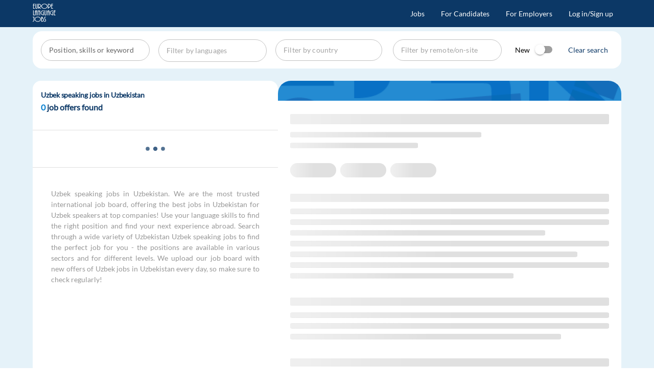

--- FILE ---
content_type: text/html; charset=utf-8
request_url: https://www.europelanguagejobs.com/jobs-in-Uzbekistan-for-Uzbek-speakers
body_size: 16983
content:
<!doctype html><html lang=en-US dir=ltr><head><script>window.__INITIAL_STATE__={"seo":{"seo":{"title":"Jobs in Uzbekistan for Uzbek speakers ","h1":"Uzbek speaking jobs in Uzbekistan ","text":"Uzbek speaking jobs in Uzbekistan. We are the most trusted international job board, offering the best jobs in Uzbekistan for Uzbek speakers at top companies! Use your language skills to find the right position and find your next experience abroad. Search through a wide variety of Uzbekistan Uzbek speaking jobs to find the perfect job for you - the positions are available in various sectors and for different levels. We upload our job board with new offers of Uzbek jobs in Uzbekistan every day, so make sure to check regularly!","meta":{"title":{"name":"title","content":"Jobs in Uzbekistan for Uzbek speakers "},"description":{"name":"description","content":"Browse jobs in Uzbekistan for Uzbek speakers. Find a job abroad with your native language. Apply to Uzbek speaking jobs in Uzbekistan now!"},"keywords":{"name":"keywords","content":"Uzbek speaking  jobs in Uzbekistan"},"google-site-verification":{"name":"google-site-verification","content":"Q8ifEYvz6lgHFA7hWFEfpYj46uwt9h4oqt4NzDd90GE"},"yandex-verification":{"name":"yandex-verification","content":"75e235142e9a4d19"},"msvalidate.01":{"name":"msvalidate.01","content":"6A91C336AF8E9B86853C2E1413069F0C"},"csrf-token":{"name":"csrf-token","content":null},"og:title":{"property":"og:title","content":"Jobs in Uzbekistan for Uzbek speakers "},"og:description":{"property":"og:description","content":"Browse jobs in Uzbekistan for Uzbek speakers. Find a job abroad with your native language. Apply to Uzbek speaking jobs in Uzbekistan now!"},"og:url":{"property":"og:url","content":"https:\u002F\u002Fwww.europelanguagejobs.com\u002Fapi\u002Fjobs-in-Uzbekistan-for-Uzbek-speakers?_minisite=false&_mode=all&_platform=desktop&autoApply=false&latests=false"},"twitter:title":{"property":"twitter:title","content":"Jobs in Uzbekistan for Uzbek speakers "},"twitter:description":{"property":"twitter:description","content":"Browse jobs in Uzbekistan for Uzbek speakers. Find a job abroad with your native language. Apply to Uzbek speaking jobs in Uzbekistan now!"},"twitter:card":{"property":"twitter:card","content":"summary"},"twitter:site":{"property":"twitter:site","content":"europelangjobs"},"og:image":{"property":"og:image","content":"https:\u002F\u002Fstatic.europelanguagejobs.com\u002Fassets\u002Fimages\u002Flogo-square-white.jpg"},"twitter:image":{"property":"twitter:image","content":"https:\u002F\u002Fstatic.europelanguagejobs.com\u002Fassets\u002Fimages\u002Flogo-square-white.jpg"},"robots":{"name":"robots","content":"noindex"}},"script":{"ldJson":{"type":"application\u002Fld+json","innerHTML":"{\"@context\":\"http:\u002F\u002Fschema.org\u002F\",\"@type\":\"BreadcrumbList\",\"itemListElement\":[{\"@type\":\"ListItem\",\"position\":1,\"name\":\"Home\",\"item\":\"https:\u002F\u002Fwww.europelanguagejobs.com\u002F\"},{\"@type\":\"ListItem\",\"position\":2,\"name\":\"Jobs\",\"item\":\"https:\u002F\u002Fwww.europelanguagejobs.com\u002Fjobs\"},{\"@type\":\"ListItem\",\"position\":3,\"name\":\"Uzbek\",\"item\":\"https:\u002F\u002Fwww.europelanguagejobs.com\u002Fjobs-for-Uzbek-speakers\"},{\"@type\":\"ListItem\",\"position\":4,\"name\":\"Uzbekistan\",\"item\":\"https:\u002F\u002Fwww.europelanguagejobs.com\u002Fjobs-in-Uzbekistan-for-Uzbek-speakers\"}]}"}},"link":{"canonical":{"rel":"canonical","href":"https:\u002F\u002Fwww.europelanguagejobs.com\u002Fjobs-in-Uzbekistan-for-Uzbek-speakers"}}}},"user":{"user":{"id":null,"email":"","nombre":"","apellidos":"","poblacion":"","fk_pais_id":null,"f_nace":"","created_at":"","type":"guest","tasks_done":[],"percent":0,"geoip_iso_code":"","geoip_is_eu":0,"referral_platform":"","validado":0,"token":null,"token_expiration":null,"phone":{},"loginTimestamp":null},"redirectAfterLogin":{"name":"home"},"eventToRedirect":"","showWelcome":false},"jobs":{"requestParams":{"path":{"languages":[],"remotes":[],"country":null,"city":null,"skill":null,"minisite":null},"query":{"keywords":[],"experience":[],"employment_type":[],"latests":false,"job":null,"autoApply":false},"hidden":{"_mode":"all","_from":null,"_size":null,"_platform":"desktop","_minisite":false}},"jobs":{"data":[],"total_search":0,"seconds":0.003},"lastRoute":{"path":"\u002Fjobs-in-Uzbekistan-for-Uzbek-speakers","name":"jobs-in-location-with-language","params":{"location":"Uzbekistan","language":"Uzbek","page":""},"query":{},"hash":"","fullPath":"\u002Fjobs-in-Uzbekistan-for-Uzbek-speakers","matched":[{"path":"\u002F","meta":{},"props":{"default":false},"children":[{"path":"","name":"home"},{"path":"\u002Fjobs","name":"jobs","meta":{"hideFooter":false}},{"path":"\u002Fjobs-with-:skill\u002F:page?","name":"jobs-with-skill","meta":{"hideFooter":false}},{"path":"\u002Fjobs-in-:location([a-zA-Z_-]+)-for-:language-speakers\u002F:page?","name":"jobs-in-location-with-language","meta":{"hideFooter":false}},{"path":"\u002Fjobs-in-:location\u002F:page?","name":"jobs-in-location","meta":{"hideFooter":false}},{"path":"\u002Fjobs-for-:language-speakers\u002F:page?","name":"jobs-for-language-speakers","meta":{"hideFooter":false}},{"path":"\u002F:remote-jobs\u002F:page?","name":"remote-jobs","meta":{"hideFooter":false}},{"path":"\u002F:remote-jobs-in-:location\u002F:page?","name":"remote-jobs-in-location","meta":{"hideFooter":false}},{"path":"\u002F:remote-jobs-in-:location-for-:language-speakers\u002F:page?","name":"remote-jobs-in-location-for-language-speakers","meta":{"hideFooter":false}},{"path":"\u002F:remote-jobs-for-:language-speakers\u002F:page?","name":"remote-jobs-for-language-speakers","meta":{"hideFooter":false}},{"path":"\u002Fjobs-at-:minisite\u002F:page?","name":"jobs-at-minisite","meta":{"hideFooter":false}},{"path":"\u002Fjobs\u002F:url","name":"job"},{"path":"\u002Fcompany","name":"for-employers","meta":{"hideFooter":false}},{"path":"\u002Fcompany\u002Fpricing","name":"company-pricing","meta":{"hideFooter":false}},{"path":"\u002Fcompany\u002Fregistry","name":"companies-registry","meta":{"hideFooter":false}},{"path":"\u002Feulangjobs\u002Fcookies-policy","name":"cookies-policy","meta":{"hideFooter":false}},{"path":"\u002Feulangjobs\u002Flegal-conditions","name":"legal-conditions","meta":{"hideFooter":false}},{"path":"\u002Feulangjobs\u002Flegal-conditions-and-privacy-policy-for-candidates","name":"legal-conditions-candidates","meta":{"hideFooter":false}},{"path":"\u002Feulangjobs\u002Flegal-conditions-for-companies","name":"legal-conditions-companies","meta":{"hideFooter":false}},{"path":"\u002Feulangjobs\u002Ffaq","name":"faq","meta":{"hideFooter":false}},{"path":"\u002Feulangjobs\u002Fcontact","name":"contact-us","meta":{"hideFooter":false}},{"path":"\u002Flogin","name":"login","meta":{"hideNavBar":true,"hideFooter":true}},{"path":"\u002Flogout","name":"logout"},{"path":"\u002Fbackdoor","name":"backdoor","meta":{"hideNavBar":false,"hideFooter":false}},{"path":"\u002Fregister","name":"register","meta":{"hideNavBar":true,"hideFooter":true}},{"path":"\u002Fpassword\u002Freset","name":"reset-password","meta":{"hideFooter":false}},{"path":"\u002Fpassword\u002Freset\u002F:token","name":"reset-password-in-progress","meta":{"hideFooter":false}},{"path":"\u002Fabout-us","name":"about-us","meta":{"hideFooter":false}},{"path":"\u002F:catchAll(.*)*","name":"error-not-found","meta":{"hideFooter":false}},{"path":"\u002Fauth\u002Fcallback","name":"callback-social","meta":{"hideFooter":false}},{"path":"\u002Fblog","name":"blog","meta":{"hideFooter":false}},{"path":"\u002Fblog\u002F:slug","name":"post","meta":{"hideFooter":false}},{"path":"\u002Fblog\u002Fcategory\u002F:category\u002F:page?","name":"category-posts","meta":{"hideFooter":false}},{"path":"\u002Fblog\u002Fposts\u002F:page?","name":"posts","meta":{"hideFooter":false}},{"path":"\u002Fcandidates\u002Fwork-in-Europe\u002F:platform?","name":"personalized-landing-page","meta":{"hideNavBar":true,"hideFooter":true}},{"path":"\u002Fapplicant\u002Fjobs-in-Europe\u002F:platform?","name":"generic-landing-page","meta":{"hideNavBar":true,"hideFooter":true}},{"path":"\u002Fcareer-events","name":"career-events","meta":{"hideFooter":false}},{"path":"\u002Fdutch\u002Fspeed-hiring-week\u002F:referral?","name":"dutch-speed-hiring-week"},{"path":"\u002Fdutch\u002Fspeed-hiring-week\u002F:referral?","name":"dutch-event-landing","meta":{"hideNavBar":true,"hideFooter":true}},{"path":"\u002Fdutch\u002Fspeed-hiring-week\u002F:referral?","name":"dutch-event-page","meta":{"hideNavBar":false,"hideFooter":false}},{"path":"\u002Fgerman\u002Fspeed-hiring-week\u002F:referral?","name":"german-speed-hiring-week"},{"path":"\u002Fgerman\u002Fspeed-hiring-week\u002F:referral?","name":"german-event-landing","meta":{"hideNavBar":true,"hideFooter":true}},{"path":"\u002Fgerman\u002Fspeed-hiring-week\u002F:referral?","name":"german-event-page","meta":{"hideNavBar":false,"hideFooter":false}},{"path":"\u002Fnordic\u002Fspeed-hiring-week\u002F:referral?","name":"nordic-speed-hiring-week"},{"path":"\u002Fnordic\u002Fspeed-hiring-week\u002F:referral?","name":"nordic-event-landing","meta":{"hideNavBar":true,"hideFooter":true}},{"path":"\u002Fnordic\u002Fspeed-hiring-week\u002F:referral?","name":"nordic-event-page","meta":{"hideNavBar":false,"hideFooter":false}},{"path":"\u002Fhow-to-get-a-job\u002F:referral?","name":"how-to-get-job"},{"path":"\u002Fhow-to-get-a-job\u002F:referral?","name":"how-to-get-job-landing","meta":{"hideNavBar":true,"hideFooter":true}},{"path":"\u002Fhow-to-get-a-job\u002F:referral?","name":"how-to-get-job-page","meta":{"hideNavBar":false,"hideFooter":false}},{"path":"\u002Fcandidates\u002Fgo-places\u002F:param1?\u002F:param2?","name":"go-places"},{"path":"\u002Fcandidates\u002Fgo-places\u002F:city?\u002F:referral?","name":"go-places-landing","meta":{"hideNavBar":true,"hideFooter":true}},{"path":"\u002Fcandidates\u002Fgo-places\u002F:city?\u002F:referral?","name":"go-places-page","meta":{"hideNavBar":false,"hideFooter":false}},{"path":"\u002Fcandidates\u002FTPGreeceJobs\u002F:platform","name":"teleperformance-greece-landing-page","meta":{"hideNavBar":true,"hideFooter":true}},{"path":"\u002Fcandidates\u002Fjobs-at-tech-mahindra\u002F:platform","name":"mahindra-landing-page","meta":{"hideNavBar":true,"hideFooter":true}},{"path":"\u002Fcandidates\u002Fjobs-at-Foundever\u002F:platform","name":"foundever-landing-page","meta":{"hideNavBar":true,"hideFooter":true}},{"path":"\u002Fcandidates\u002Fjobs-at-ttec\u002F:platform","name":"ttc-landing-page","meta":{"hideNavBar":true,"hideFooter":true}},{"path":"\u002Fcandidates\u002Fjobs-at-concentrix\u002F:platform","name":"concentrix-landing-page","meta":{"hideNavBar":true,"hideFooter":true}},{"path":"\u002Fcandidates\u002Fdata-deletion","name":"data-deletion","meta":{"hideFooter":false}},{"path":"\u002Fdownload-app\u002F:referral?","name":"download-app"},{"path":"\u002Fapplicant\u002Fgo-places-application\u002F:referral?","name":"go-places-app-landing","meta":{"hideFooter":true}},{"path":"\u002Fcompany\u002Ffind-candidates-in-Europe","name":"find-candidates-in-europe","meta":{"hideNavBar":true,"hideFooter":false}},{"path":"\u002Fgoplaces\u002Fapp-support","name":"go-places-app-support"},{"path":"\u002Faccount\u002Fdashboard\u002F:tab?","name":"candidate.dashboard","meta":{"hideFooter":false,"requiresAuth":true,"allowedUserTypes":["candidate"]}},{"path":"\u002Faccount\u002Fmy-cvs","name":"candidate.my-cvs","meta":{"hideFooter":false,"requiresAuth":true,"allowedUserTypes":["candidate"]}},{"path":"\u002Faccount\u002Fmy-profile","name":"candidate.my-profile","meta":{"hideFooter":false,"requiresAuth":true,"allowedUserTypes":["candidate"]}},{"path":"\u002Faccount\u002Fmy-jobs\u002F:tab?","name":"candidate.my-jobs","meta":{"hideFooter":false,"requiresAuth":true,"allowedUserTypes":["candidate"]}},{"path":"\u002Faccount\u002Faccount-settings","name":"account-settings","meta":{"hideFooter":false,"requiresAuth":true,"allowedUserTypes":["candidate"]}},{"path":"\u002Faccount\u002Fmatchings\u002F:page?","name":"matchings","meta":{"hideFooter":false,"requiresAuth":true,"allowedUserTypes":["candidate"]}},{"path":"\u002Faccount\u002Fdiscarded-matchings\u002F:page?","name":"discarded-matchings","meta":{"hideFooter":false,"requiresAuth":true,"allowedUserTypes":["candidate"]}},{"path":"\u002Faccount\u002Fjob-alerts","name":"job-alerts","meta":{"hideFooter":false,"requiresAuth":true,"allowedUserTypes":["candidate"]}},{"path":"\u002Fwelcome","name":"welcome","meta":{"hideFooter":false,"requiresAuth":true,"allowedUserTypes":["candidate"]}},{"path":"\u002Fcompany\u002Fdashboard","name":"companies.dashboard","meta":{"hideFooter":false,"showContactAccountManager":true,"requiresAuth":true,"allowedUserTypes":["company"]}},{"path":"\u002Fcompany\u002Fjobs","name":"companies.jobList","meta":{"hideFooter":false,"showContactAccountManager":true,"requiresAuth":true,"allowedUserTypes":["company"]}},{"path":"\u002Fcompany\u002Fjobs\u002Fcreate","name":"companies.post-job","meta":{"hideFooter":false,"requiresAuth":true,"allowedUserTypes":["company"]}},{"path":"\u002Fcompany\u002Faccount-settings","name":"companies-account-settings","meta":{"hideFooter":false,"requiresAuth":true,"allowedUserTypes":["company"]}},{"path":"\u002Fcompany\u002Fjobs\u002F:jobId\u002Fscreening-questions","name":"companies.screening-questions","meta":{"hideFooter":false,"requiresAuth":true,"allowedUserTypes":["company"]}},{"path":"\u002Fcompany\u002Fapplicants\u002F:tab?","name":"candidates-list","meta":{"hideFooter":false,"showContactAccountManager":true,"requiresAuth":true,"allowedUserTypes":["company"]}},{"path":"\u002Fcompany\u002Fapplicants\u002F:id\u002F:page\u002F:status?","name":"companies-applications","meta":{"hideFooter":false,"showContactAccountManager":true,"requiresAuth":true,"allowedUserTypes":["company"]}},{"path":"\u002Fcompany\u002FpreviewCV\u002F:candidateId\u002F:cvId","name":"preview-cv","meta":{"hideFooter":true,"requiresAuth":true,"allowedUserTypes":["company"]}},{"path":"\u002Fcompany\u002Fcandidate\u002F:id\u002Funlocked","name":"unlocked-candidate","meta":{"hideFooter":false,"requiresAuth":true,"allowedUserTypes":["company"]}},{"path":"\u002Fcompany\u002Fcandidate\u002F:id\u002Flocked","name":"locked-candidate","meta":{"hideFooter":false,"requiresAuth":true,"allowedUserTypes":["company"]}},{"path":"\u002Fcompany\u002Fcvsearch\u002F:page?","name":"cv-search","meta":{"hideFooter":false,"showContactAccountManager":true,"requiresAuth":true,"allowedUserTypes":["company"]}},{"path":"\u002Fcompany\u002Fservices","name":"companies.services","meta":{"hideFooter":false,"showContactAccountManager":true,"requiresAuth":true,"allowedUserTypes":["company"]}},{"path":"\u002Fcompany\u002Fservices\u002Fpurchase","name":"services-purchase","meta":{"hideFooter":true,"requiresAuth":true,"allowedUserTypes":["company"]}},{"path":"\u002Fcompany\u002Fservices\u002Fpurchase-confirmed","name":"services-purchase-confirmed","meta":{"hideFooter":false,"showContactAccountManager":true,"requiresAuth":true,"allowedUserTypes":["company"]}},{"path":"\u002Fcompany\u002Fservices\u002Fpurchase-denied","name":"services-purchase-denied","meta":{"hideFooter":false,"showContactAccountManager":true,"requiresAuth":true,"allowedUserTypes":["company"]}},{"path":"\u002Fcompany\u002Fservices\u002Fpurchase-transfer\u002F:payment_id","name":"services-purchase-transfer","meta":{"hideFooter":true,"requiresAuth":true,"allowedUserTypes":["company"]}},{"path":"\u002Feulangjobs\u002Ffaq-for-companies","name":"faq-for-companies","meta":{"hideFooter":false,"requiresAuth":true,"allowedUserTypes":["company"]}}],"instances":{},"leaveGuards":{},"updateGuards":{},"enterCallbacks":{},"components":{"default":{"__name":"DefaultLayout","__ssrInlineRender":true}}},{"path":"\u002Fjobs-in-:location([a-zA-Z_-]+)-for-:language-speakers\u002F:page?","name":"jobs-in-location-with-language","meta":{"hideFooter":false},"props":{},"children":[],"instances":{},"leaveGuards":{},"updateGuards":{},"enterCallbacks":{},"components":{"default":{"name":"JobsMainPage","__ssrInlineRender":true,"__scopeId":"data-v-0a0e9213"}}}],"meta":{"hideFooter":false}},"isCreatedPopStateEvent":false,"loadingJobs":true,"initialLanguages":[],"resetSelectedLanguages":false},"blogs":{"posts":[],"meta":{},"categories":[],"tags":[],"home":{"recentlyPosts":[],"popularPosts":[],"popularExpatLifePosts":[]},"currentPost":{},"currentPostRelatedPosts":[],"currentPostRelatedJobs":[],"currentCategory":"","currentTag":"","currentKeyword":"","total_unapproved_comments":0,"lastRouteBeforeOpenPost":{"name":"blog"}},"candidateLanguages":{"languages":[]},"candidate":{"candidate":{"work_internship":"","work_permit":"","relocate":"","working_status":"","salary_from":"","salary_to":"","salary_negotiate":"","salary":"","presentation_letter":"","presentation_letter_html":"","headline":"","path_foto":"","full_path_foto":"","static_path_photo_64":"","static_path_photo_128":"","destination":[],"accepted_at":"","cvsearch":"","email_matchings":"","email_notifications":"","email_newsletters":"","whatsapp_notifications":"","email_challenge_task":"","hasJoinedChallenge":"","f_nace":"","age":"","rrss":{},"virtual_events":[],"searches":[],"favorites":[],"mainFavorites":[],"matchings":[],"topCompanies":[],"languages":[],"categories":[],"hasAlmostOneMatchingsOffer":true},"destination":[],"hasAppToken":"","token":"","visibleEvents":{}},"declinations":{"declinations":[],"total_search":0,"job":{}},"pageContent":{"content":{"banners":[],"ip":"ES"}},"objects":{"loaded":true},"languages":{"languages":[],"allLanguages":[{"id":26,"nombre_eng":"Afrikaans","slug":"Afrikaans","name":"Afrikaans"},{"id":25,"nombre_eng":"Albanian","slug":"Albanian","name":"Albanian"},{"id":27,"nombre_eng":"Amharic","slug":"Amharic","name":"Amharic"},{"id":28,"nombre_eng":"Arabic","slug":"Arabic","name":"Arabic"},{"id":29,"nombre_eng":"Armenian","slug":"Armenian","name":"Armenian"},{"id":30,"nombre_eng":"Azerbaijani","slug":"Azerbaijani","name":"Azerbaijani"},{"id":31,"nombre_eng":"Badini","slug":"Badini","name":"Badini"},{"id":32,"nombre_eng":"Balochi","slug":"Balochi","name":"Balochi"},{"id":33,"nombre_eng":"Basque","slug":"Basque","name":"Basque"},{"id":34,"nombre_eng":"Belarusian","slug":"Belarusian","name":"Belarusian"},{"id":35,"nombre_eng":"Bengali","slug":"Bengali","name":"Bengali"},{"id":36,"nombre_eng":"Bosnian","slug":"Bosnian","name":"Bosnian"},{"id":37,"nombre_eng":"Brahui","slug":"Brahui","name":"Brahui"},{"id":11,"nombre_eng":"Bulgarian","slug":"Bulgarian","name":"Bulgarian"},{"id":38,"nombre_eng":"Cantonese","slug":"Cantonese","name":"Cantonese"},{"id":24,"nombre_eng":"Catalan","slug":"Catalan","name":"Catalan"},{"id":39,"nombre_eng":"Cebuano","slug":"Cebuano","name":"Cebuano"},{"id":40,"nombre_eng":"Chechen","slug":"Chechen","name":"Chechen"},{"id":95,"nombre_eng":"Chinese","slug":"Chinese","name":"Chinese"},{"id":41,"nombre_eng":"Croatian","slug":"Croatian","name":"Croatian"},{"id":22,"nombre_eng":"Czech","slug":"Czech","name":"Czech"},{"id":8,"nombre_eng":"Danish","slug":"Danish","name":"Danish"},{"id":10,"nombre_eng":"Dutch","slug":"Dutch","name":"Dutch"},{"id":2,"nombre_eng":"English","slug":"English","name":"English"},{"id":20,"nombre_eng":"Estonian","slug":"Estonian","name":"Estonian"},{"id":45,"nombre_eng":"Farsi","slug":"Farsi","name":"Farsi"},{"id":46,"nombre_eng":"Filipino","slug":"Filipino","name":"Filipino"},{"id":12,"nombre_eng":"Finnish","slug":"Finnish","name":"Finnish"},{"id":47,"nombre_eng":"Flemish","slug":"Flemish","name":"Flemish"},{"id":3,"nombre_eng":"French","slug":"French","name":"French"},{"id":48,"nombre_eng":"Gaelic","slug":"Gaelic","name":"Gaelic"},{"id":96,"nombre_eng":"Galician","slug":"Galician","name":"Galician"},{"id":49,"nombre_eng":"Georgian","slug":"Georgian","name":"Georgian"},{"id":4,"nombre_eng":"German","slug":"German","name":"German"},{"id":23,"nombre_eng":"Greek","slug":"Greek","name":"Greek"},{"id":52,"nombre_eng":"Hebrew","slug":"Hebrew","name":"Hebrew"},{"id":53,"nombre_eng":"Hindi","slug":"Hindi","name":"Hindi"},{"id":17,"nombre_eng":"Hungarian","slug":"Hungarian","name":"Hungarian"},{"id":54,"nombre_eng":"Icelandic","slug":"Icelandic","name":"Icelandic"},{"id":55,"nombre_eng":"Indonesian","slug":"Indonesian","name":"Indonesian"},{"id":56,"nombre_eng":"Irish","slug":"Irish","name":"Irish"},{"id":5,"nombre_eng":"Italian","slug":"Italian","name":"Italian"},{"id":57,"nombre_eng":"Japanese","slug":"Japanese","name":"Japanese"},{"id":59,"nombre_eng":"Kazakh","slug":"Kazakh","name":"Kazakh"},{"id":60,"nombre_eng":"Korean","slug":"Korean","name":"Korean"},{"id":61,"nombre_eng":"Kurdish","slug":"Kurdish","name":"Kurdish"},{"id":101,"nombre_eng":"Kyrgyz","slug":"Kyrgyz","name":"Kyrgyz"},{"id":62,"nombre_eng":"Latvian","slug":"Latvian","name":"Latvian"},{"id":63,"nombre_eng":"Lingala","slug":"Lingala","name":"Lingala"},{"id":19,"nombre_eng":"Lithuanian","slug":"Lithuanian","name":"Lithuanian"},{"id":65,"nombre_eng":"Luxembourgish","slug":"Luxembourgish","name":"Luxembourgish"},{"id":66,"nombre_eng":"Macedonian","slug":"Macedonian","name":"Macedonian"},{"id":67,"nombre_eng":"Malay","slug":"Malay","name":"Malay"},{"id":97,"nombre_eng":"Maltese","slug":"Maltese","name":"Maltese"},{"id":68,"nombre_eng":"Mandarin","slug":"Mandarin","name":"Mandarin"},{"id":98,"nombre_eng":"Mongolian","slug":"Mongolian","name":"Mongolian"},{"id":69,"nombre_eng":"Nepali","slug":"Nepali","name":"Nepali"},{"id":13,"nombre_eng":"Norwegian","slug":"Norwegian","name":"Norwegian"},{"id":72,"nombre_eng":"Persian","slug":"Persian","name":"Persian"},{"id":7,"nombre_eng":"Polish","slug":"Polish","name":"Polish"},{"id":6,"nombre_eng":"Portuguese","slug":"Portuguese","name":"Portuguese"},{"id":74,"nombre_eng":"Punjabi","slug":"Punjabi","name":"Punjabi"},{"id":16,"nombre_eng":"Romanian","slug":"Romanian","name":"Romanian"},{"id":9,"nombre_eng":"Russian","slug":"Russian","name":"Russian"},{"id":75,"nombre_eng":"Serbian","slug":"Serbian","name":"Serbian"},{"id":76,"nombre_eng":"Shona","slug":"Shona","name":"Shona"},{"id":78,"nombre_eng":"Slovak","slug":"Slovak","name":"Slovak"},{"id":79,"nombre_eng":"Slovenian","slug":"Slovenian","name":"Slovenian"},{"id":80,"nombre_eng":"Somali","slug":"Somali","name":"Somali"},{"id":81,"nombre_eng":"Sorani","slug":"Sorani","name":"Sorani"},{"id":1,"nombre_eng":"Spanish","slug":"Spanish","name":"Spanish"},{"id":82,"nombre_eng":"Swahili","slug":"Swahili","name":"Swahili"},{"id":94,"nombre_eng":"Swedish","slug":"Swedish","name":"Swedish"},{"id":83,"nombre_eng":"Swiss German","slug":"Swiss_German","name":"Swiss German"},{"id":99,"nombre_eng":"Tajik","slug":"Tajik","name":"Tajik"},{"id":84,"nombre_eng":"Tamil","slug":"Tamil","name":"Tamil"},{"id":85,"nombre_eng":"Thai","slug":"Thai","name":"Thai"},{"id":87,"nombre_eng":"Turkish","slug":"Turkish","name":"Turkish"},{"id":88,"nombre_eng":"Ukrainian","slug":"Ukrainian","name":"Ukrainian"},{"id":89,"nombre_eng":"Urdu","slug":"Urdu","name":"Urdu"},{"id":90,"nombre_eng":"Uzbek","slug":"Uzbek","name":"Uzbek"},{"id":91,"nombre_eng":"Vietnamese","slug":"Vietnamese","name":"Vietnamese"},{"id":92,"nombre_eng":"Welsh","slug":"Welsh","name":"Welsh"},{"id":93,"nombre_eng":"Yoruba","slug":"Yoruba","name":"Yoruba"}]},"countries":{"countries":[{"id":144,"nombre":"Afghanistan","continente":0,"slug":"Afghanistan","name":"Afghanistan"},{"id":114,"nombre":"Albania","continente":1,"slug":"Albania","name":"Albania"},{"id":98,"nombre":"Algeria","continente":0,"slug":"Algeria","name":"Algeria"},{"id":145,"nombre":"Andorra","continente":1,"slug":"Andorra","name":"Andorra"},{"id":119,"nombre":"Angola","continente":0,"slug":"Angola","name":"Angola"},{"id":4,"nombre":"Anguilla","continente":0,"slug":"Anguilla","name":"Anguilla"},{"id":147,"nombre":"Antigua and Barbuda","continente":0,"slug":"Antigua-and-Barbuda","name":"Antigua and Barbuda"},{"id":5,"nombre":"Argentina","continente":0,"slug":"Argentina","name":"Argentina"},{"id":6,"nombre":"Armenia","continente":0,"slug":"Armenia","name":"Armenia"},{"id":142,"nombre":"Aruba","continente":0,"slug":"Aruba","name":"Aruba"},{"id":1,"nombre":"Australia","continente":0,"slug":"Australia","name":"Australia"},{"id":2,"nombre":"Austria","continente":1,"slug":"Austria","name":"Austria"},{"id":3,"nombre":"Azerbaijan","continente":0,"slug":"Azerbaijan","name":"Azerbaijan"},{"id":80,"nombre":"Bahamas","continente":0,"slug":"Bahamas","name":"Bahamas"},{"id":127,"nombre":"Bahrain","continente":0,"slug":"Bahrain","name":"Bahrain"},{"id":149,"nombre":"Bangladesh","continente":0,"slug":"Bangladesh","name":"Bangladesh"},{"id":128,"nombre":"Barbados","continente":0,"slug":"Barbados","name":"Barbados"},{"id":7,"nombre":"Belarus","continente":1,"slug":"Belarus","name":"Belarus"},{"id":9,"nombre":"Belgium","continente":1,"slug":"Belgium","name":"Belgium"},{"id":8,"nombre":"Belize","continente":0,"slug":"Belize","name":"Belize"},{"id":151,"nombre":"Benin","continente":0,"slug":"Benin","name":"Benin"},{"id":10,"nombre":"Bermuda","continente":0,"slug":"Bermuda","name":"Bermuda"},{"id":152,"nombre":"Bhutan","continente":0,"slug":"Bhutan","name":"Bhutan"},{"id":123,"nombre":"Bolivia","continente":0,"slug":"Bolivia","name":"Bolivia"},{"id":79,"nombre":"Bosnia Herzegovina","continente":1,"slug":"Bosnia-Herzegovina","name":"Bosnia Herzegovina"},{"id":100,"nombre":"Botswana","continente":0,"slug":"Botswana","name":"Botswana"},{"id":12,"nombre":"Brazil","continente":0,"slug":"Brazil","name":"Brazil"},{"id":154,"nombre":"British Virgin Islands","continente":0,"slug":"British-Virgin-Islands","name":"British Virgin Islands"},{"id":155,"nombre":"Brunei","continente":0,"slug":"Brunei","name":"Brunei"},{"id":11,"nombre":"Bulgaria","continente":1,"slug":"Bulgaria","name":"Bulgaria"},{"id":156,"nombre":"Burkina Faso","continente":0,"slug":"Burkina-Faso","name":"Burkina Faso"},{"id":157,"nombre":"Burundi","continente":0,"slug":"Burundi","name":"Burundi"},{"id":158,"nombre":"Cambodia","continente":0,"slug":"Cambodia","name":"Cambodia"},{"id":31,"nombre":"Cameroon","continente":0,"slug":"Cameroon","name":"Cameroon"},{"id":32,"nombre":"Canada","continente":0,"slug":"Canada","name":"Canada"},{"id":159,"nombre":"Cape Verde","continente":0,"slug":"Cape-Verde","name":"Cape Verde"},{"id":130,"nombre":"Chad","continente":0,"slug":"Chad","name":"Chad"},{"id":81,"nombre":"Chile","continente":0,"slug":"Chile","name":"Chile"},{"id":35,"nombre":"China","continente":0,"slug":"China","name":"China"},{"id":82,"nombre":"Colombia","continente":0,"slug":"Colombia","name":"Colombia"},{"id":164,"nombre":"Comoros","continente":0,"slug":"Comoros","name":"Comoros"},{"id":112,"nombre":"Congo (Brazzaville)","continente":0,"slug":"Congo-(Brazzaville)","name":"Congo (Brazzaville)"},{"id":165,"nombre":"Congo (Kinshasa)","continente":0,"slug":"Congo-(Kinshasa)","name":"Congo (Kinshasa)"},{"id":166,"nombre":"Cook Islands","continente":0,"slug":"Cook-Islands","name":"Cook Islands"},{"id":36,"nombre":"Costa Rica","continente":0,"slug":"Costa-Rica","name":"Costa Rica"},{"id":168,"nombre":"Cote D'Ivoire","continente":0,"slug":"Cote-D'Ivoire","name":"Cote D'Ivoire"},{"id":71,"nombre":"Croatia","continente":1,"slug":"Croatia","name":"Croatia"},{"id":113,"nombre":"Cuba","continente":0,"slug":"Cuba","name":"Cuba"},{"id":33,"nombre":"Cyprus","continente":1,"slug":"Cyprus","name":"Cyprus"},{"id":65,"nombre":"Czech Republic","continente":1,"slug":"Czech-Republic","name":"Czech Republic"},{"id":22,"nombre":"Denmark","continente":1,"slug":"Denmark","name":"Denmark"},{"id":169,"nombre":"Djibouti","continente":0,"slug":"Djibouti","name":"Djibouti"},{"id":138,"nombre":"Dominican Republic","continente":0,"slug":"Dominican-Republic","name":"Dominican Republic"},{"id":171,"nombre":"East Timor","continente":0,"slug":"East-Timor","name":"East Timor"},{"id":103,"nombre":"Ecuador","continente":0,"slug":"Ecuador","name":"Ecuador"},{"id":23,"nombre":"Egypt","continente":0,"slug":"Egypt","name":"Egypt"},{"id":51,"nombre":"El Salvador","continente":0,"slug":"El-Salvador","name":"El Salvador"},{"id":172,"nombre":"Equatorial Guinea","continente":0,"slug":"Equatorial-Guinea","name":"Equatorial Guinea"},{"id":173,"nombre":"Eritrea","continente":0,"slug":"Eritrea","name":"Eritrea"},{"id":68,"nombre":"Estonia","continente":1,"slug":"Estonia","name":"Estonia"},{"id":121,"nombre":"Ethiopia","continente":0,"slug":"Ethiopia","name":"Ethiopia"},{"id":175,"nombre":"Faroe Islands","continente":1,"slug":"Faroe-Islands","name":"Faroe Islands"},{"id":176,"nombre":"Fiji","continente":0,"slug":"Fiji","name":"Fiji"},{"id":63,"nombre":"Finland","continente":1,"slug":"Finland","name":"Finland"},{"id":64,"nombre":"France","continente":1,"slug":"France","name":"France"},{"id":178,"nombre":"French Polynesia","continente":0,"slug":"French-Polynesia","name":"French Polynesia"},{"id":85,"nombre":"FYR Macedonia","continente":1,"slug":"FYR-Macedonia","name":"FYR Macedonia"},{"id":180,"nombre":"Gabon","continente":0,"slug":"Gabon","name":"Gabon"},{"id":181,"nombre":"Gambia","continente":0,"slug":"Gambia","name":"Gambia"},{"id":21,"nombre":"Georgia","continente":1,"slug":"Georgia","name":"Georgia"},{"id":18,"nombre":"Germany","continente":1,"slug":"Germany","name":"Germany"},{"id":105,"nombre":"Ghana","continente":0,"slug":"Ghana","name":"Ghana"},{"id":143,"nombre":"Gibraltar","continente":1,"slug":"Gibraltar","name":"Gibraltar"},{"id":20,"nombre":"Greece","continente":1,"slug":"Greece","name":"Greece"},{"id":94,"nombre":"Greenland","continente":0,"slug":"Greenland","name":"Greenland"},{"id":184,"nombre":"Grenada","continente":0,"slug":"Grenada","name":"Grenada"},{"id":17,"nombre":"Guadeloupe","continente":0,"slug":"Guadeloupe","name":"Guadeloupe"},{"id":185,"nombre":"Guatemala","continente":0,"slug":"Guatemala","name":"Guatemala"},{"id":186,"nombre":"Guernsey","continente":0,"slug":"Guernsey","name":"Guernsey"},{"id":187,"nombre":"Guinea","continente":0,"slug":"Guinea","name":"Guinea"},{"id":188,"nombre":"Guinea-Bissau","continente":0,"slug":"Guinea-Bissau","name":"Guinea-Bissau"},{"id":189,"nombre":"Guyana","continente":0,"slug":"Guyana","name":"Guyana"},{"id":16,"nombre":"Haiti","continente":0,"slug":"Haiti","name":"Haiti"},{"id":137,"nombre":"Honduras","continente":0,"slug":"Honduras","name":"Honduras"},{"id":73,"nombre":"Hong Kong","continente":0,"slug":"Hong-Kong","name":"Hong Kong"},{"id":14,"nombre":"Hungary","continente":1,"slug":"Hungary","name":"Hungary"},{"id":83,"nombre":"Iceland","continente":1,"slug":"Iceland","name":"Iceland"},{"id":25,"nombre":"India","continente":0,"slug":"India","name":"India"},{"id":74,"nombre":"Indonesia","continente":0,"slug":"Indonesia","name":"Indonesia"},{"id":26,"nombre":"Iran","continente":0,"slug":"Iran","name":"Iran"},{"id":140,"nombre":"Iraq","continente":0,"slug":"Iraq","name":"Iraq"},{"id":27,"nombre":"Ireland","continente":1,"slug":"Ireland","name":"Ireland"},{"id":131,"nombre":"Isle of Man","continente":0,"slug":"Isle-of-Man","name":"Isle of Man"},{"id":24,"nombre":"Israel","continente":0,"slug":"Israel","name":"Israel"},{"id":29,"nombre":"Italy","continente":1,"slug":"Italy","name":"Italy"},{"id":132,"nombre":"Jamaica","continente":0,"slug":"Jamaica","name":"Jamaica"},{"id":70,"nombre":"Japan","continente":0,"slug":"Japan","name":"Japan"},{"id":193,"nombre":"Jersey","continente":0,"slug":"Jersey","name":"Jersey"},{"id":75,"nombre":"Jordan","continente":0,"slug":"Jordan","name":"Jordan"},{"id":30,"nombre":"Kazakhstan","continente":0,"slug":"Kazakhstan","name":"Kazakhstan"},{"id":97,"nombre":"Kenya","continente":0,"slug":"Kenya","name":"Kenya"},{"id":195,"nombre":"Kiribati","continente":0,"slug":"Kiribati","name":"Kiribati"},{"id":247,"nombre":"Kosovo","continente":0,"slug":"Kosovo","name":"Kosovo"},{"id":37,"nombre":"Kuwait","continente":0,"slug":"Kuwait","name":"Kuwait"},{"id":34,"nombre":"Kyrgyzstan","continente":0,"slug":"Kyrgyzstan","name":"Kyrgyzstan"},{"id":196,"nombre":"Laos","continente":0,"slug":"Laos","name":"Laos"},{"id":38,"nombre":"Latvia","continente":1,"slug":"Latvia","name":"Latvia"},{"id":99,"nombre":"Lebanon","continente":0,"slug":"Lebanon","name":"Lebanon"},{"id":197,"nombre":"Lesotho","continente":0,"slug":"Lesotho","name":"Lesotho"},{"id":198,"nombre":"Liberia","continente":0,"slug":"Liberia","name":"Liberia"},{"id":39,"nombre":"Libya","continente":0,"slug":"Libya","name":"Libya"},{"id":126,"nombre":"Liechtenstein","continente":1,"slug":"Liechtenstein","name":"Liechtenstein"},{"id":40,"nombre":"Lithuania","continente":1,"slug":"Lithuania","name":"Lithuania"},{"id":41,"nombre":"Luxembourg","continente":1,"slug":"Luxembourg","name":"Luxembourg"},{"id":134,"nombre":"Madagascar","continente":0,"slug":"Madagascar","name":"Madagascar"},{"id":125,"nombre":"Malawi","continente":0,"slug":"Malawi","name":"Malawi"},{"id":76,"nombre":"Malaysia","continente":0,"slug":"Malaysia","name":"Malaysia"},{"id":200,"nombre":"Maldives","continente":0,"slug":"Maldives","name":"Maldives"},{"id":133,"nombre":"Mali","continente":0,"slug":"Mali","name":"Mali"},{"id":86,"nombre":"Malta","continente":1,"slug":"Malta","name":"Malta"},{"id":201,"nombre":"Martinique","continente":0,"slug":"Martinique","name":"Martinique"},{"id":108,"nombre":"Mauritania","continente":0,"slug":"Mauritania","name":"Mauritania"},{"id":202,"nombre":"Mauritius","continente":0,"slug":"Mauritius","name":"Mauritius"},{"id":42,"nombre":"Mexico","continente":0,"slug":"Mexico","name":"Mexico"},{"id":43,"nombre":"Moldova","continente":1,"slug":"Moldova","name":"Moldova"},{"id":44,"nombre":"Monaco","continente":1,"slug":"Monaco","name":"Monaco"},{"id":139,"nombre":"Mongolia","continente":0,"slug":"Mongolia","name":"Mongolia"},{"id":248,"nombre":"Montenegro","continente":1,"slug":"Montenegro","name":"Montenegro"},{"id":104,"nombre":"Morocco","continente":0,"slug":"Morocco","name":"Morocco"},{"id":117,"nombre":"Mozambique","continente":0,"slug":"Mozambique","name":"Mozambique"},{"id":205,"nombre":"Myanmar","continente":0,"slug":"Myanmar","name":"Myanmar"},{"id":102,"nombre":"Namibia","continente":0,"slug":"Namibia","name":"Namibia"},{"id":206,"nombre":"Nauru","continente":0,"slug":"Nauru","name":"Nauru"},{"id":107,"nombre":"Nepal","continente":0,"slug":"Nepal","name":"Nepal"},{"id":19,"nombre":"Netherlands","continente":1,"slug":"Netherlands","name":"Netherlands"},{"id":207,"nombre":"Netherlands Antilles","continente":0,"slug":"Netherlands-Antilles","name":"Netherlands Antilles"},{"id":208,"nombre":"New Caledonia","continente":0,"slug":"New-Caledonia","name":"New Caledonia"},{"id":45,"nombre":"New Zealand","continente":0,"slug":"New-Zealand","name":"New Zealand"},{"id":209,"nombre":"Nicaragua","continente":0,"slug":"Nicaragua","name":"Nicaragua"},{"id":210,"nombre":"Niger","continente":0,"slug":"Niger","name":"Niger"},{"id":115,"nombre":"Nigeria","continente":0,"slug":"Nigeria","name":"Nigeria"},{"id":212,"nombre":"Norfolk Island","continente":0,"slug":"Norfolk-Island","name":"Norfolk Island"},{"id":84,"nombre":"North Korea","continente":0,"slug":"North-Korea","name":"North Korea"},{"id":46,"nombre":"Norway","continente":1,"slug":"Norway","name":"Norway"},{"id":213,"nombre":"Oman","continente":0,"slug":"Oman","name":"Oman"},{"id":87,"nombre":"Pakistan","continente":0,"slug":"Pakistan","name":"Pakistan"},{"id":124,"nombre":"Panama","continente":0,"slug":"Panama","name":"Panama"},{"id":88,"nombre":"Papua New Guinea","continente":0,"slug":"Papua-New-Guinea","name":"Papua New Guinea"},{"id":110,"nombre":"Paraguay","continente":0,"slug":"Paraguay","name":"Paraguay"},{"id":89,"nombre":"Peru","continente":0,"slug":"Peru","name":"Peru"},{"id":90,"nombre":"Philippines","continente":0,"slug":"Philippines","name":"Philippines"},{"id":215,"nombre":"Pitcairn Islands","continente":0,"slug":"Pitcairn-Islands","name":"Pitcairn Islands"},{"id":47,"nombre":"Poland","continente":1,"slug":"Poland","name":"Poland"},{"id":48,"nombre":"Portugal","continente":1,"slug":"Portugal","name":"Portugal"},{"id":246,"nombre":"Puerto Rico","continente":0,"slug":"Puerto-Rico","name":"Puerto Rico"},{"id":216,"nombre":"Qatar","continente":0,"slug":"Qatar","name":"Qatar"},{"id":49,"nombre":"Reunion","continente":0,"slug":"Reunion","name":"Reunion"},{"id":72,"nombre":"Romania","continente":1,"slug":"Romania","name":"Romania"},{"id":50,"nombre":"Russia","continente":1,"slug":"Russia","name":"Russia"},{"id":217,"nombre":"Rwanda","continente":0,"slug":"Rwanda","name":"Rwanda"},{"id":218,"nombre":"Saint Helena","continente":0,"slug":"Saint-Helena","name":"Saint Helena"},{"id":219,"nombre":"Saint Kitts and Nevis","continente":0,"slug":"Saint-Kitts-and-Nevis","name":"Saint Kitts and Nevis"},{"id":220,"nombre":"Saint Lucia","continente":0,"slug":"Saint-Lucia","name":"Saint Lucia"},{"id":221,"nombre":"Saint Pierre and Miquelon","continente":0,"slug":"Saint-Pierre-and-Miquelon","name":"Saint Pierre and Miquelon"},{"id":222,"nombre":"Saint Vincent and the Grenadines","continente":0,"slug":"Saint-Vincent-and-the-Grenadines","name":"Saint Vincent and the Grenadines"},{"id":223,"nombre":"Samoa","continente":0,"slug":"Samoa","name":"Samoa"},{"id":224,"nombre":"San Marino","continente":1,"slug":"San-Marino","name":"San Marino"},{"id":225,"nombre":"Sao Tome and Principe","continente":0,"slug":"Sao-Tome-and-Principe","name":"Sao Tome and Principe"},{"id":91,"nombre":"Saudi Arabia","continente":0,"slug":"Saudi-Arabia","name":"Saudi Arabia"},{"id":135,"nombre":"Senegal","continente":0,"slug":"Senegal","name":"Senegal"},{"id":226,"nombre":"Serbia","continente":1,"slug":"Serbia","name":"Serbia"},{"id":109,"nombre":"Seychelles","continente":0,"slug":"Seychelles","name":"Seychelles"},{"id":227,"nombre":"Sierra Leone","continente":0,"slug":"Sierra-Leone","name":"Sierra Leone"},{"id":77,"nombre":"Singapore","continente":0,"slug":"Singapore","name":"Singapore"},{"id":52,"nombre":"Slovakia","continente":1,"slug":"Slovakia","name":"Slovakia"},{"id":53,"nombre":"Slovenia","continente":1,"slug":"Slovenia","name":"Slovenia"},{"id":228,"nombre":"Solomon Islands","continente":0,"slug":"Solomon-Islands","name":"Solomon Islands"},{"id":229,"nombre":"Somalia","continente":0,"slug":"Somalia","name":"Somalia"},{"id":141,"nombre":"South Africa","continente":0,"slug":"South-Africa","name":"South Africa"},{"id":69,"nombre":"South Korea","continente":0,"slug":"South-Korea","name":"South Korea"},{"id":28,"nombre":"Spain","continente":1,"slug":"Spain","name":"Spain"},{"id":120,"nombre":"Sri Lanka","continente":0,"slug":"Sri-Lanka","name":"Sri Lanka"},{"id":232,"nombre":"Sudan","continente":0,"slug":"Sudan","name":"Sudan"},{"id":54,"nombre":"Suriname","continente":0,"slug":"Suriname","name":"Suriname"},{"id":234,"nombre":"Swaziland","continente":0,"slug":"Swaziland","name":"Swaziland"},{"id":67,"nombre":"Sweden","continente":1,"slug":"Sweden","name":"Sweden"},{"id":66,"nombre":"Switzerland","continente":1,"slug":"Switzerland","name":"Switzerland"},{"id":106,"nombre":"Syria","continente":0,"slug":"Syria","name":"Syria"},{"id":78,"nombre":"Taiwan","continente":0,"slug":"Taiwan","name":"Taiwan"},{"id":56,"nombre":"Tajikistan","continente":0,"slug":"Tajikistan","name":"Tajikistan"},{"id":101,"nombre":"Tanzania","continente":0,"slug":"Tanzania","name":"Tanzania"},{"id":92,"nombre":"Thailand","continente":0,"slug":"Thailand","name":"Thailand"},{"id":136,"nombre":"Togo","continente":0,"slug":"Togo","name":"Togo"},{"id":235,"nombre":"Tokelau","continente":0,"slug":"Tokelau","name":"Tokelau"},{"id":236,"nombre":"Tonga","continente":0,"slug":"Tonga","name":"Tonga"},{"id":237,"nombre":"Trinidad and Tobago","continente":0,"slug":"Trinidad-and-Tobago","name":"Trinidad and Tobago"},{"id":122,"nombre":"Tunisia","continente":0,"slug":"Tunisia","name":"Tunisia"},{"id":59,"nombre":"Turkey","continente":1,"slug":"Turkey","name":"Turkey"},{"id":57,"nombre":"Turkmenistan","continente":0,"slug":"Turkmenistan","name":"Turkmenistan"},{"id":58,"nombre":"Turks and Caicos Islands","continente":0,"slug":"Turks-and-Caicos-Islands","name":"Turks and Caicos Islands"},{"id":239,"nombre":"Tuvalu","continente":0,"slug":"Tuvalu","name":"Tuvalu"},{"id":60,"nombre":"Uganda","continente":0,"slug":"Uganda","name":"Uganda"},{"id":62,"nombre":"Ukraine","continente":1,"slug":"Ukraine","name":"Ukraine"},{"id":93,"nombre":"United Arab Emirates","continente":0,"slug":"United-Arab-Emirates","name":"United Arab Emirates"},{"id":13,"nombre":"United Kingdom","continente":1,"slug":"United-Kingdom","name":"United Kingdom"},{"id":55,"nombre":"United States","continente":0,"slug":"United-States","name":"United States"},{"id":111,"nombre":"Uruguay","continente":0,"slug":"Uruguay","name":"Uruguay"},{"id":61,"nombre":"Uzbekistan","continente":0,"slug":"Uzbekistan","name":"Uzbekistan"},{"id":240,"nombre":"Vanuatu","continente":0,"slug":"Vanuatu","name":"Vanuatu"},{"id":95,"nombre":"Venezuela","continente":0,"slug":"Venezuela","name":"Venezuela"},{"id":15,"nombre":"Vietnam","continente":0,"slug":"Vietnam","name":"Vietnam"},{"id":241,"nombre":"Wallis and Futuna","continente":0,"slug":"Wallis-and-Futuna","name":"Wallis and Futuna"},{"id":242,"nombre":"Western Sahara","continente":0,"slug":"Western-Sahara","name":"Western Sahara"},{"id":243,"nombre":"Yemen","continente":0,"slug":"Yemen","name":"Yemen"},{"id":116,"nombre":"Zambia","continente":0,"slug":"Zambia","name":"Zambia"},{"id":96,"nombre":"Zimbabwe","continente":0,"slug":"Zimbabwe","name":"Zimbabwe"}],"allCountries":[{"id":144,"nombre":"Afghanistan","continente":0,"slug":"Afghanistan","name":"Afghanistan"},{"id":114,"nombre":"Albania","continente":1,"slug":"Albania","name":"Albania"},{"id":98,"nombre":"Algeria","continente":0,"slug":"Algeria","name":"Algeria"},{"id":145,"nombre":"Andorra","continente":1,"slug":"Andorra","name":"Andorra"},{"id":119,"nombre":"Angola","continente":0,"slug":"Angola","name":"Angola"},{"id":4,"nombre":"Anguilla","continente":0,"slug":"Anguilla","name":"Anguilla"},{"id":147,"nombre":"Antigua and Barbuda","continente":0,"slug":"Antigua-and-Barbuda","name":"Antigua and Barbuda"},{"id":5,"nombre":"Argentina","continente":0,"slug":"Argentina","name":"Argentina"},{"id":6,"nombre":"Armenia","continente":0,"slug":"Armenia","name":"Armenia"},{"id":142,"nombre":"Aruba","continente":0,"slug":"Aruba","name":"Aruba"},{"id":1,"nombre":"Australia","continente":0,"slug":"Australia","name":"Australia"},{"id":2,"nombre":"Austria","continente":1,"slug":"Austria","name":"Austria"},{"id":3,"nombre":"Azerbaijan","continente":0,"slug":"Azerbaijan","name":"Azerbaijan"},{"id":80,"nombre":"Bahamas","continente":0,"slug":"Bahamas","name":"Bahamas"},{"id":127,"nombre":"Bahrain","continente":0,"slug":"Bahrain","name":"Bahrain"},{"id":149,"nombre":"Bangladesh","continente":0,"slug":"Bangladesh","name":"Bangladesh"},{"id":128,"nombre":"Barbados","continente":0,"slug":"Barbados","name":"Barbados"},{"id":7,"nombre":"Belarus","continente":1,"slug":"Belarus","name":"Belarus"},{"id":9,"nombre":"Belgium","continente":1,"slug":"Belgium","name":"Belgium"},{"id":8,"nombre":"Belize","continente":0,"slug":"Belize","name":"Belize"},{"id":151,"nombre":"Benin","continente":0,"slug":"Benin","name":"Benin"},{"id":10,"nombre":"Bermuda","continente":0,"slug":"Bermuda","name":"Bermuda"},{"id":152,"nombre":"Bhutan","continente":0,"slug":"Bhutan","name":"Bhutan"},{"id":123,"nombre":"Bolivia","continente":0,"slug":"Bolivia","name":"Bolivia"},{"id":79,"nombre":"Bosnia Herzegovina","continente":1,"slug":"Bosnia-Herzegovina","name":"Bosnia Herzegovina"},{"id":100,"nombre":"Botswana","continente":0,"slug":"Botswana","name":"Botswana"},{"id":12,"nombre":"Brazil","continente":0,"slug":"Brazil","name":"Brazil"},{"id":154,"nombre":"British Virgin Islands","continente":0,"slug":"British-Virgin-Islands","name":"British Virgin Islands"},{"id":155,"nombre":"Brunei","continente":0,"slug":"Brunei","name":"Brunei"},{"id":11,"nombre":"Bulgaria","continente":1,"slug":"Bulgaria","name":"Bulgaria"},{"id":156,"nombre":"Burkina Faso","continente":0,"slug":"Burkina-Faso","name":"Burkina Faso"},{"id":157,"nombre":"Burundi","continente":0,"slug":"Burundi","name":"Burundi"},{"id":158,"nombre":"Cambodia","continente":0,"slug":"Cambodia","name":"Cambodia"},{"id":31,"nombre":"Cameroon","continente":0,"slug":"Cameroon","name":"Cameroon"},{"id":32,"nombre":"Canada","continente":0,"slug":"Canada","name":"Canada"},{"id":159,"nombre":"Cape Verde","continente":0,"slug":"Cape-Verde","name":"Cape Verde"},{"id":130,"nombre":"Chad","continente":0,"slug":"Chad","name":"Chad"},{"id":81,"nombre":"Chile","continente":0,"slug":"Chile","name":"Chile"},{"id":35,"nombre":"China","continente":0,"slug":"China","name":"China"},{"id":82,"nombre":"Colombia","continente":0,"slug":"Colombia","name":"Colombia"},{"id":164,"nombre":"Comoros","continente":0,"slug":"Comoros","name":"Comoros"},{"id":112,"nombre":"Congo (Brazzaville)","continente":0,"slug":"Congo-(Brazzaville)","name":"Congo (Brazzaville)"},{"id":165,"nombre":"Congo (Kinshasa)","continente":0,"slug":"Congo-(Kinshasa)","name":"Congo (Kinshasa)"},{"id":166,"nombre":"Cook Islands","continente":0,"slug":"Cook-Islands","name":"Cook Islands"},{"id":36,"nombre":"Costa Rica","continente":0,"slug":"Costa-Rica","name":"Costa Rica"},{"id":168,"nombre":"Cote D'Ivoire","continente":0,"slug":"Cote-D'Ivoire","name":"Cote D'Ivoire"},{"id":71,"nombre":"Croatia","continente":1,"slug":"Croatia","name":"Croatia"},{"id":113,"nombre":"Cuba","continente":0,"slug":"Cuba","name":"Cuba"},{"id":33,"nombre":"Cyprus","continente":1,"slug":"Cyprus","name":"Cyprus"},{"id":65,"nombre":"Czech Republic","continente":1,"slug":"Czech-Republic","name":"Czech Republic"},{"id":22,"nombre":"Denmark","continente":1,"slug":"Denmark","name":"Denmark"},{"id":169,"nombre":"Djibouti","continente":0,"slug":"Djibouti","name":"Djibouti"},{"id":138,"nombre":"Dominican Republic","continente":0,"slug":"Dominican-Republic","name":"Dominican Republic"},{"id":171,"nombre":"East Timor","continente":0,"slug":"East-Timor","name":"East Timor"},{"id":103,"nombre":"Ecuador","continente":0,"slug":"Ecuador","name":"Ecuador"},{"id":23,"nombre":"Egypt","continente":0,"slug":"Egypt","name":"Egypt"},{"id":51,"nombre":"El Salvador","continente":0,"slug":"El-Salvador","name":"El Salvador"},{"id":172,"nombre":"Equatorial Guinea","continente":0,"slug":"Equatorial-Guinea","name":"Equatorial Guinea"},{"id":173,"nombre":"Eritrea","continente":0,"slug":"Eritrea","name":"Eritrea"},{"id":68,"nombre":"Estonia","continente":1,"slug":"Estonia","name":"Estonia"},{"id":121,"nombre":"Ethiopia","continente":0,"slug":"Ethiopia","name":"Ethiopia"},{"id":175,"nombre":"Faroe Islands","continente":1,"slug":"Faroe-Islands","name":"Faroe Islands"},{"id":176,"nombre":"Fiji","continente":0,"slug":"Fiji","name":"Fiji"},{"id":63,"nombre":"Finland","continente":1,"slug":"Finland","name":"Finland"},{"id":64,"nombre":"France","continente":1,"slug":"France","name":"France"},{"id":178,"nombre":"French Polynesia","continente":0,"slug":"French-Polynesia","name":"French Polynesia"},{"id":85,"nombre":"FYR Macedonia","continente":1,"slug":"FYR-Macedonia","name":"FYR Macedonia"},{"id":180,"nombre":"Gabon","continente":0,"slug":"Gabon","name":"Gabon"},{"id":181,"nombre":"Gambia","continente":0,"slug":"Gambia","name":"Gambia"},{"id":21,"nombre":"Georgia","continente":1,"slug":"Georgia","name":"Georgia"},{"id":18,"nombre":"Germany","continente":1,"slug":"Germany","name":"Germany"},{"id":105,"nombre":"Ghana","continente":0,"slug":"Ghana","name":"Ghana"},{"id":143,"nombre":"Gibraltar","continente":1,"slug":"Gibraltar","name":"Gibraltar"},{"id":20,"nombre":"Greece","continente":1,"slug":"Greece","name":"Greece"},{"id":94,"nombre":"Greenland","continente":0,"slug":"Greenland","name":"Greenland"},{"id":184,"nombre":"Grenada","continente":0,"slug":"Grenada","name":"Grenada"},{"id":17,"nombre":"Guadeloupe","continente":0,"slug":"Guadeloupe","name":"Guadeloupe"},{"id":185,"nombre":"Guatemala","continente":0,"slug":"Guatemala","name":"Guatemala"},{"id":186,"nombre":"Guernsey","continente":0,"slug":"Guernsey","name":"Guernsey"},{"id":187,"nombre":"Guinea","continente":0,"slug":"Guinea","name":"Guinea"},{"id":188,"nombre":"Guinea-Bissau","continente":0,"slug":"Guinea-Bissau","name":"Guinea-Bissau"},{"id":189,"nombre":"Guyana","continente":0,"slug":"Guyana","name":"Guyana"},{"id":16,"nombre":"Haiti","continente":0,"slug":"Haiti","name":"Haiti"},{"id":137,"nombre":"Honduras","continente":0,"slug":"Honduras","name":"Honduras"},{"id":73,"nombre":"Hong Kong","continente":0,"slug":"Hong-Kong","name":"Hong Kong"},{"id":14,"nombre":"Hungary","continente":1,"slug":"Hungary","name":"Hungary"},{"id":83,"nombre":"Iceland","continente":1,"slug":"Iceland","name":"Iceland"},{"id":25,"nombre":"India","continente":0,"slug":"India","name":"India"},{"id":74,"nombre":"Indonesia","continente":0,"slug":"Indonesia","name":"Indonesia"},{"id":26,"nombre":"Iran","continente":0,"slug":"Iran","name":"Iran"},{"id":140,"nombre":"Iraq","continente":0,"slug":"Iraq","name":"Iraq"},{"id":27,"nombre":"Ireland","continente":1,"slug":"Ireland","name":"Ireland"},{"id":131,"nombre":"Isle of Man","continente":0,"slug":"Isle-of-Man","name":"Isle of Man"},{"id":24,"nombre":"Israel","continente":0,"slug":"Israel","name":"Israel"},{"id":29,"nombre":"Italy","continente":1,"slug":"Italy","name":"Italy"},{"id":132,"nombre":"Jamaica","continente":0,"slug":"Jamaica","name":"Jamaica"},{"id":70,"nombre":"Japan","continente":0,"slug":"Japan","name":"Japan"},{"id":193,"nombre":"Jersey","continente":0,"slug":"Jersey","name":"Jersey"},{"id":75,"nombre":"Jordan","continente":0,"slug":"Jordan","name":"Jordan"},{"id":30,"nombre":"Kazakhstan","continente":0,"slug":"Kazakhstan","name":"Kazakhstan"},{"id":97,"nombre":"Kenya","continente":0,"slug":"Kenya","name":"Kenya"},{"id":195,"nombre":"Kiribati","continente":0,"slug":"Kiribati","name":"Kiribati"},{"id":247,"nombre":"Kosovo","continente":0,"slug":"Kosovo","name":"Kosovo"},{"id":37,"nombre":"Kuwait","continente":0,"slug":"Kuwait","name":"Kuwait"},{"id":34,"nombre":"Kyrgyzstan","continente":0,"slug":"Kyrgyzstan","name":"Kyrgyzstan"},{"id":196,"nombre":"Laos","continente":0,"slug":"Laos","name":"Laos"},{"id":38,"nombre":"Latvia","continente":1,"slug":"Latvia","name":"Latvia"},{"id":99,"nombre":"Lebanon","continente":0,"slug":"Lebanon","name":"Lebanon"},{"id":197,"nombre":"Lesotho","continente":0,"slug":"Lesotho","name":"Lesotho"},{"id":198,"nombre":"Liberia","continente":0,"slug":"Liberia","name":"Liberia"},{"id":39,"nombre":"Libya","continente":0,"slug":"Libya","name":"Libya"},{"id":126,"nombre":"Liechtenstein","continente":1,"slug":"Liechtenstein","name":"Liechtenstein"},{"id":40,"nombre":"Lithuania","continente":1,"slug":"Lithuania","name":"Lithuania"},{"id":41,"nombre":"Luxembourg","continente":1,"slug":"Luxembourg","name":"Luxembourg"},{"id":134,"nombre":"Madagascar","continente":0,"slug":"Madagascar","name":"Madagascar"},{"id":125,"nombre":"Malawi","continente":0,"slug":"Malawi","name":"Malawi"},{"id":76,"nombre":"Malaysia","continente":0,"slug":"Malaysia","name":"Malaysia"},{"id":200,"nombre":"Maldives","continente":0,"slug":"Maldives","name":"Maldives"},{"id":133,"nombre":"Mali","continente":0,"slug":"Mali","name":"Mali"},{"id":86,"nombre":"Malta","continente":1,"slug":"Malta","name":"Malta"},{"id":201,"nombre":"Martinique","continente":0,"slug":"Martinique","name":"Martinique"},{"id":108,"nombre":"Mauritania","continente":0,"slug":"Mauritania","name":"Mauritania"},{"id":202,"nombre":"Mauritius","continente":0,"slug":"Mauritius","name":"Mauritius"},{"id":42,"nombre":"Mexico","continente":0,"slug":"Mexico","name":"Mexico"},{"id":43,"nombre":"Moldova","continente":1,"slug":"Moldova","name":"Moldova"},{"id":44,"nombre":"Monaco","continente":1,"slug":"Monaco","name":"Monaco"},{"id":139,"nombre":"Mongolia","continente":0,"slug":"Mongolia","name":"Mongolia"},{"id":248,"nombre":"Montenegro","continente":1,"slug":"Montenegro","name":"Montenegro"},{"id":104,"nombre":"Morocco","continente":0,"slug":"Morocco","name":"Morocco"},{"id":117,"nombre":"Mozambique","continente":0,"slug":"Mozambique","name":"Mozambique"},{"id":205,"nombre":"Myanmar","continente":0,"slug":"Myanmar","name":"Myanmar"},{"id":102,"nombre":"Namibia","continente":0,"slug":"Namibia","name":"Namibia"},{"id":206,"nombre":"Nauru","continente":0,"slug":"Nauru","name":"Nauru"},{"id":107,"nombre":"Nepal","continente":0,"slug":"Nepal","name":"Nepal"},{"id":19,"nombre":"Netherlands","continente":1,"slug":"Netherlands","name":"Netherlands"},{"id":207,"nombre":"Netherlands Antilles","continente":0,"slug":"Netherlands-Antilles","name":"Netherlands Antilles"},{"id":208,"nombre":"New Caledonia","continente":0,"slug":"New-Caledonia","name":"New Caledonia"},{"id":45,"nombre":"New Zealand","continente":0,"slug":"New-Zealand","name":"New Zealand"},{"id":209,"nombre":"Nicaragua","continente":0,"slug":"Nicaragua","name":"Nicaragua"},{"id":210,"nombre":"Niger","continente":0,"slug":"Niger","name":"Niger"},{"id":115,"nombre":"Nigeria","continente":0,"slug":"Nigeria","name":"Nigeria"},{"id":212,"nombre":"Norfolk Island","continente":0,"slug":"Norfolk-Island","name":"Norfolk Island"},{"id":84,"nombre":"North Korea","continente":0,"slug":"North-Korea","name":"North Korea"},{"id":46,"nombre":"Norway","continente":1,"slug":"Norway","name":"Norway"},{"id":213,"nombre":"Oman","continente":0,"slug":"Oman","name":"Oman"},{"id":87,"nombre":"Pakistan","continente":0,"slug":"Pakistan","name":"Pakistan"},{"id":124,"nombre":"Panama","continente":0,"slug":"Panama","name":"Panama"},{"id":88,"nombre":"Papua New Guinea","continente":0,"slug":"Papua-New-Guinea","name":"Papua New Guinea"},{"id":110,"nombre":"Paraguay","continente":0,"slug":"Paraguay","name":"Paraguay"},{"id":89,"nombre":"Peru","continente":0,"slug":"Peru","name":"Peru"},{"id":90,"nombre":"Philippines","continente":0,"slug":"Philippines","name":"Philippines"},{"id":215,"nombre":"Pitcairn Islands","continente":0,"slug":"Pitcairn-Islands","name":"Pitcairn Islands"},{"id":47,"nombre":"Poland","continente":1,"slug":"Poland","name":"Poland"},{"id":48,"nombre":"Portugal","continente":1,"slug":"Portugal","name":"Portugal"},{"id":246,"nombre":"Puerto Rico","continente":0,"slug":"Puerto-Rico","name":"Puerto Rico"},{"id":216,"nombre":"Qatar","continente":0,"slug":"Qatar","name":"Qatar"},{"id":49,"nombre":"Reunion","continente":0,"slug":"Reunion","name":"Reunion"},{"id":72,"nombre":"Romania","continente":1,"slug":"Romania","name":"Romania"},{"id":50,"nombre":"Russia","continente":1,"slug":"Russia","name":"Russia"},{"id":217,"nombre":"Rwanda","continente":0,"slug":"Rwanda","name":"Rwanda"},{"id":218,"nombre":"Saint Helena","continente":0,"slug":"Saint-Helena","name":"Saint Helena"},{"id":219,"nombre":"Saint Kitts and Nevis","continente":0,"slug":"Saint-Kitts-and-Nevis","name":"Saint Kitts and Nevis"},{"id":220,"nombre":"Saint Lucia","continente":0,"slug":"Saint-Lucia","name":"Saint Lucia"},{"id":221,"nombre":"Saint Pierre and Miquelon","continente":0,"slug":"Saint-Pierre-and-Miquelon","name":"Saint Pierre and Miquelon"},{"id":222,"nombre":"Saint Vincent and the Grenadines","continente":0,"slug":"Saint-Vincent-and-the-Grenadines","name":"Saint Vincent and the Grenadines"},{"id":223,"nombre":"Samoa","continente":0,"slug":"Samoa","name":"Samoa"},{"id":224,"nombre":"San Marino","continente":1,"slug":"San-Marino","name":"San Marino"},{"id":225,"nombre":"Sao Tome and Principe","continente":0,"slug":"Sao-Tome-and-Principe","name":"Sao Tome and Principe"},{"id":91,"nombre":"Saudi Arabia","continente":0,"slug":"Saudi-Arabia","name":"Saudi Arabia"},{"id":135,"nombre":"Senegal","continente":0,"slug":"Senegal","name":"Senegal"},{"id":226,"nombre":"Serbia","continente":1,"slug":"Serbia","name":"Serbia"},{"id":109,"nombre":"Seychelles","continente":0,"slug":"Seychelles","name":"Seychelles"},{"id":227,"nombre":"Sierra Leone","continente":0,"slug":"Sierra-Leone","name":"Sierra Leone"},{"id":77,"nombre":"Singapore","continente":0,"slug":"Singapore","name":"Singapore"},{"id":52,"nombre":"Slovakia","continente":1,"slug":"Slovakia","name":"Slovakia"},{"id":53,"nombre":"Slovenia","continente":1,"slug":"Slovenia","name":"Slovenia"},{"id":228,"nombre":"Solomon Islands","continente":0,"slug":"Solomon-Islands","name":"Solomon Islands"},{"id":229,"nombre":"Somalia","continente":0,"slug":"Somalia","name":"Somalia"},{"id":141,"nombre":"South Africa","continente":0,"slug":"South-Africa","name":"South Africa"},{"id":69,"nombre":"South Korea","continente":0,"slug":"South-Korea","name":"South Korea"},{"id":28,"nombre":"Spain","continente":1,"slug":"Spain","name":"Spain"},{"id":120,"nombre":"Sri Lanka","continente":0,"slug":"Sri-Lanka","name":"Sri Lanka"},{"id":232,"nombre":"Sudan","continente":0,"slug":"Sudan","name":"Sudan"},{"id":54,"nombre":"Suriname","continente":0,"slug":"Suriname","name":"Suriname"},{"id":234,"nombre":"Swaziland","continente":0,"slug":"Swaziland","name":"Swaziland"},{"id":67,"nombre":"Sweden","continente":1,"slug":"Sweden","name":"Sweden"},{"id":66,"nombre":"Switzerland","continente":1,"slug":"Switzerland","name":"Switzerland"},{"id":106,"nombre":"Syria","continente":0,"slug":"Syria","name":"Syria"},{"id":78,"nombre":"Taiwan","continente":0,"slug":"Taiwan","name":"Taiwan"},{"id":56,"nombre":"Tajikistan","continente":0,"slug":"Tajikistan","name":"Tajikistan"},{"id":101,"nombre":"Tanzania","continente":0,"slug":"Tanzania","name":"Tanzania"},{"id":92,"nombre":"Thailand","continente":0,"slug":"Thailand","name":"Thailand"},{"id":136,"nombre":"Togo","continente":0,"slug":"Togo","name":"Togo"},{"id":235,"nombre":"Tokelau","continente":0,"slug":"Tokelau","name":"Tokelau"},{"id":236,"nombre":"Tonga","continente":0,"slug":"Tonga","name":"Tonga"},{"id":237,"nombre":"Trinidad and Tobago","continente":0,"slug":"Trinidad-and-Tobago","name":"Trinidad and Tobago"},{"id":122,"nombre":"Tunisia","continente":0,"slug":"Tunisia","name":"Tunisia"},{"id":59,"nombre":"Turkey","continente":1,"slug":"Turkey","name":"Turkey"},{"id":57,"nombre":"Turkmenistan","continente":0,"slug":"Turkmenistan","name":"Turkmenistan"},{"id":58,"nombre":"Turks and Caicos Islands","continente":0,"slug":"Turks-and-Caicos-Islands","name":"Turks and Caicos Islands"},{"id":239,"nombre":"Tuvalu","continente":0,"slug":"Tuvalu","name":"Tuvalu"},{"id":60,"nombre":"Uganda","continente":0,"slug":"Uganda","name":"Uganda"},{"id":62,"nombre":"Ukraine","continente":1,"slug":"Ukraine","name":"Ukraine"},{"id":93,"nombre":"United Arab Emirates","continente":0,"slug":"United-Arab-Emirates","name":"United Arab Emirates"},{"id":13,"nombre":"United Kingdom","continente":1,"slug":"United-Kingdom","name":"United Kingdom"},{"id":55,"nombre":"United States","continente":0,"slug":"United-States","name":"United States"},{"id":111,"nombre":"Uruguay","continente":0,"slug":"Uruguay","name":"Uruguay"},{"id":61,"nombre":"Uzbekistan","continente":0,"slug":"Uzbekistan","name":"Uzbekistan"},{"id":240,"nombre":"Vanuatu","continente":0,"slug":"Vanuatu","name":"Vanuatu"},{"id":95,"nombre":"Venezuela","continente":0,"slug":"Venezuela","name":"Venezuela"},{"id":15,"nombre":"Vietnam","continente":0,"slug":"Vietnam","name":"Vietnam"},{"id":241,"nombre":"Wallis and Futuna","continente":0,"slug":"Wallis-and-Futuna","name":"Wallis and Futuna"},{"id":242,"nombre":"Western Sahara","continente":0,"slug":"Western-Sahara","name":"Western Sahara"},{"id":243,"nombre":"Yemen","continente":0,"slug":"Yemen","name":"Yemen"},{"id":116,"nombre":"Zambia","continente":0,"slug":"Zambia","name":"Zambia"},{"id":96,"nombre":"Zimbabwe","continente":0,"slug":"Zimbabwe","name":"Zimbabwe"}],"EUCountries":[{"id":114,"nombre":"Albania","continente":1,"slug":"Albania","name":"Albania"},{"id":145,"nombre":"Andorra","continente":1,"slug":"Andorra","name":"Andorra"},{"id":2,"nombre":"Austria","continente":1,"slug":"Austria","name":"Austria"},{"id":7,"nombre":"Belarus","continente":1,"slug":"Belarus","name":"Belarus"},{"id":9,"nombre":"Belgium","continente":1,"slug":"Belgium","name":"Belgium"},{"id":79,"nombre":"Bosnia Herzegovina","continente":1,"slug":"Bosnia-Herzegovina","name":"Bosnia Herzegovina"},{"id":11,"nombre":"Bulgaria","continente":1,"slug":"Bulgaria","name":"Bulgaria"},{"id":71,"nombre":"Croatia","continente":1,"slug":"Croatia","name":"Croatia"},{"id":33,"nombre":"Cyprus","continente":1,"slug":"Cyprus","name":"Cyprus"},{"id":65,"nombre":"Czech Republic","continente":1,"slug":"Czech-Republic","name":"Czech Republic"},{"id":22,"nombre":"Denmark","continente":1,"slug":"Denmark","name":"Denmark"},{"id":68,"nombre":"Estonia","continente":1,"slug":"Estonia","name":"Estonia"},{"id":175,"nombre":"Faroe Islands","continente":1,"slug":"Faroe-Islands","name":"Faroe Islands"},{"id":63,"nombre":"Finland","continente":1,"slug":"Finland","name":"Finland"},{"id":64,"nombre":"France","continente":1,"slug":"France","name":"France"},{"id":85,"nombre":"FYR Macedonia","continente":1,"slug":"FYR-Macedonia","name":"FYR Macedonia"},{"id":21,"nombre":"Georgia","continente":1,"slug":"Georgia","name":"Georgia"},{"id":18,"nombre":"Germany","continente":1,"slug":"Germany","name":"Germany"},{"id":143,"nombre":"Gibraltar","continente":1,"slug":"Gibraltar","name":"Gibraltar"},{"id":20,"nombre":"Greece","continente":1,"slug":"Greece","name":"Greece"},{"id":14,"nombre":"Hungary","continente":1,"slug":"Hungary","name":"Hungary"},{"id":83,"nombre":"Iceland","continente":1,"slug":"Iceland","name":"Iceland"},{"id":27,"nombre":"Ireland","continente":1,"slug":"Ireland","name":"Ireland"},{"id":29,"nombre":"Italy","continente":1,"slug":"Italy","name":"Italy"},{"id":38,"nombre":"Latvia","continente":1,"slug":"Latvia","name":"Latvia"},{"id":126,"nombre":"Liechtenstein","continente":1,"slug":"Liechtenstein","name":"Liechtenstein"},{"id":40,"nombre":"Lithuania","continente":1,"slug":"Lithuania","name":"Lithuania"},{"id":41,"nombre":"Luxembourg","continente":1,"slug":"Luxembourg","name":"Luxembourg"},{"id":86,"nombre":"Malta","continente":1,"slug":"Malta","name":"Malta"},{"id":43,"nombre":"Moldova","continente":1,"slug":"Moldova","name":"Moldova"},{"id":44,"nombre":"Monaco","continente":1,"slug":"Monaco","name":"Monaco"},{"id":248,"nombre":"Montenegro","continente":1,"slug":"Montenegro","name":"Montenegro"},{"id":19,"nombre":"Netherlands","continente":1,"slug":"Netherlands","name":"Netherlands"},{"id":46,"nombre":"Norway","continente":1,"slug":"Norway","name":"Norway"},{"id":47,"nombre":"Poland","continente":1,"slug":"Poland","name":"Poland"},{"id":48,"nombre":"Portugal","continente":1,"slug":"Portugal","name":"Portugal"},{"id":72,"nombre":"Romania","continente":1,"slug":"Romania","name":"Romania"},{"id":50,"nombre":"Russia","continente":1,"slug":"Russia","name":"Russia"},{"id":224,"nombre":"San Marino","continente":1,"slug":"San-Marino","name":"San Marino"},{"id":226,"nombre":"Serbia","continente":1,"slug":"Serbia","name":"Serbia"},{"id":52,"nombre":"Slovakia","continente":1,"slug":"Slovakia","name":"Slovakia"},{"id":53,"nombre":"Slovenia","continente":1,"slug":"Slovenia","name":"Slovenia"},{"id":28,"nombre":"Spain","continente":1,"slug":"Spain","name":"Spain"},{"id":67,"nombre":"Sweden","continente":1,"slug":"Sweden","name":"Sweden"},{"id":66,"nombre":"Switzerland","continente":1,"slug":"Switzerland","name":"Switzerland"},{"id":59,"nombre":"Turkey","continente":1,"slug":"Turkey","name":"Turkey"},{"id":62,"nombre":"Ukraine","continente":1,"slug":"Ukraine","name":"Ukraine"},{"id":13,"nombre":"United Kingdom","continente":1,"slug":"United-Kingdom","name":"United Kingdom"}]},"remotes":{"remotes":[],"allRemotes":[{"nombre_eng":"Remote","name":"Remote","slug":"Remote"},{"nombre_eng":"Remote Country Based","name":"Remote Country Based","slug":"RemoteCountryBased"},{"nombre_eng":"On Site","name":"On Site","slug":"OnSite"},{"nombre_eng":"Hybrid","name":"Hybrid","slug":"Hybrid"}]},"configs":{"configs":{"work_internship":{"1":{"label":"No, I am looking for a full time job","value":1},"2":{"label":"Yes","value":2}},"work_permit":{"1":{"label":"No","value":1},"2":{"label":"Yes","value":2},"3":{"label":"In process","value":3}},"relocate":{"no":{"label":"No","value":"no"},"wc":{"label":"Within my current country","value":"wc"},"we":{"label":"Within Europe","value":"we"},"ww":{"label":"Worldwide","value":"ww"}},"working_status":{"1":{"label":"Unemployed","value":1},"2":{"label":"Employed","value":2},"3":{"label":"Looking for a change","value":3},"4":{"label":"Studying","value":4},"5":{"label":"Other","value":5}},"experience":[{"label":"Entry level","value":0},{"label":"Mid Level","value":1},{"label":"Senior Level","value":2}],"employment_type":[{"label":"Full time","value":0},{"label":"Part time","value":1},{"label":"Internship","value":2}],"receive_applications_from":[{"label":"Worldwide","value":0},{"label":"Living in Europe","value":1}],"studies":[{"label":"Master or MBA","value":73},{"label":"Bachelor","value":75},{"label":"Ph. D.","value":76},{"label":"High-school","value":77},{"label":"Course","value":89}]}},"currentJob":{"job":{"id":null,"languages":[],"skills":[],"experience":null,"employment_type":null,"salary":null,"extra":{"application":null,"canApply":false,"available":true,"redirect":null}},"referrerPage":null,"relatedJobs":{"relatedJobs":[],"relatedJobsAtCity":[],"relatedJobsAtCompany":[],"relatedJobsWithLanguages":[]},"relatedLocations":{}},"app":{"dataLoaded":{"defaultLayout":false,"home":false,"jobs":true,"companiesRegister":false,"faqSection":false,"jobPage":false,"minisitesPage":false,"forEmployers":false,"candidateHeaderTabs":false,"profileDashboard":false,"profileMainPage":false,"discardedMatchings":false,"jobsAlerts":true,"matchings":false,"myProfile":false,"companyHeaderTabs":false,"accountSettings":false,"candidatePage":false,"candidatesList":false,"companiesDashboard":false,"jobList":false,"jobsList":false,"postJob":false,"buyCredits":false,"applicants":false,"ourTeamSection":false,"profileStatistics":false,"appliedJobs":false,"recommendedJobs":false,"savedJobs":false,"myLanguages":false,"previewProfileModal":false,"myCvs":false,"cvSearchFilters":false,"activeServices":false,"statsGeneralChart":false,"statsMainChart":false,"contactAccountManager":false,"purchaseConditions":false,"personalInfoForm":false,"profileNotificationsForm":false,"newsletterForm":false,"locationsSelect":true,"servicesTable":false,"addLanguages":false,"clientsForm":false,"registerForm":false,"applicationPreferences":false,"bannerComponent":false,"screeningQuestions":false,"previewCV":false,"blog":false,"careerEvents":false,"landing":false,"landingGermanWeek":false,"landingDutchWeek":false,"landingNordicWeek":false,"legalConditionsGuest":false,"legalConditionsCandidates":false,"legalConditionsCompanies":false,"cookiesPolicy":false,"contactUs":false,"aboutUs":false,"goPlaces":false,"jobComponent":false},"currentVersion":{"version":null,"dateLoaded":null,"timestampLastCheck":0}},"cities":{"cities":[]},"minisite":{"logo":"","userMinisite":{"fk_empresa_id":"","fk_id_minisite_template":"","content":"","company":{}},"vueTemp":"","companyData":{},"companyHasMinisiteService":false,"companyHasMinisiteServiceWithoutTemplate":false},"sponsors":{"sponsors":[{"name":"bp Hungary","logo":{"src":"https:\u002F\u002Fstatic.europelanguagejobs.com\u002Fcontents\u002Fcompanies\u002F1697110\u002F100-67aa1ae285a6a.jpg","alt":"bp Hungary"},"sponsors_url":"jobs-at-bp-hungary","sponsors_text":"See Jobs"},{"name":"Games Workshop","logo":{"src":"https:\u002F\u002Fstatic.europelanguagejobs.com\u002Fcontents\u002Fcompanies\u002F287057\u002F100-688b55bf01d09.jpg","alt":"Games Workshop"},"sponsors_url":"jobs-at-games-workshop","sponsors_text":"See Jobs"},{"name":"Apple","logo":{"src":"https:\u002F\u002Fstatic.europelanguagejobs.com\u002Fcontents\u002Fcompanies\u002F280856\u002F100-5f292a0c93e6c.jpg","alt":"Apple"},"sponsors_url":"jobs-at-apple-international","sponsors_text":"See Jobs"},{"name":"Bluelink International CZ","logo":{"src":"https:\u002F\u002Fstatic.europelanguagejobs.com\u002Fcontents\u002Fcompanies\u002F437717\u002F100-64818217bdc07.jpg","alt":"Bluelink International CZ"},"sponsors_url":"jobs-at-bluelink-international-cz-3","sponsors_text":"See Jobs"},{"name":"Allianz Partners","logo":{"src":"https:\u002F\u002Fstatic.europelanguagejobs.com\u002Fcontents\u002Fcompanies\u002F2477901\u002F100-6812324e5ba6c.jpg","alt":"Allianz Partners"},"sponsors_url":"jobs-at-allianz-partners-2477901","sponsors_text":"See Jobs"},{"name":"Foundever","logo":{"src":"https:\u002F\u002Fstatic.europelanguagejobs.com\u002Fcontents\u002Fcompanies\u002F207786\u002F100-64005d8c9c378.jpg","alt":"Foundever"},"sponsors_url":"jobs-at-foundever-portugal","sponsors_text":"See Jobs"},{"name":"Uber Eats","logo":{"src":"https:\u002F\u002Fstatic.europelanguagejobs.com\u002Fcontents\u002Fcompanies\u002F2599730\u002F100-6911b0934e4e0.jpg","alt":"Uber Eats"},"sponsors_url":"jobs-at-uber-eats-2599730","sponsors_text":"See Jobs"},{"name":"Volvo Group","logo":{"src":"https:\u002F\u002Fstatic.europelanguagejobs.com\u002Fcontents\u002Fcompanies\u002F324856\u002F100-6183b8ba7ffff.jpg","alt":"Volvo Group"},"sponsors_url":"jobs-at-volvo","sponsors_text":"See Jobs"},{"name":"bet365","logo":{"src":"https:\u002F\u002Fstatic.europelanguagejobs.com\u002Fcontents\u002Fcompanies\u002F1994946\u002F100-64918ec709156.jpg","alt":"bet365"},"sponsors_url":"jobs-at-bet365-1994946","sponsors_text":"See Jobs"},{"name":"TP Portugal","logo":{"src":"https:\u002F\u002Fstatic.europelanguagejobs.com\u002Fcontents\u002Fcompanies\u002F146952\u002F100-67c9da0100000.jpg","alt":"TP Portugal"},"sponsors_url":"jobs-at-tp-portugal","sponsors_text":"See Jobs"},{"name":"SumUp ","logo":{"src":"https:\u002F\u002Fstatic.europelanguagejobs.com\u002Fcontents\u002Fcompanies\u002F2562676\u002F100-68c7e8bff24e9.jpg","alt":"SumUp "},"sponsors_url":"jobs-at-sumup-2562676","sponsors_text":"See Jobs"},{"name":"TP Greece","logo":{"src":"https:\u002F\u002Fstatic.europelanguagejobs.com\u002Fcontents\u002Fcompanies\u002F288665\u002F100-67c7161684638.jpg","alt":"TP Greece"},"sponsors_url":"jobs-at-teleperformance-greece","sponsors_text":"See Jobs"},{"name":"TTEC Europe","logo":{"src":"https:\u002F\u002Fstatic.europelanguagejobs.com\u002Fcontents\u002Fcompanies\u002F357918\u002F100-622b01579a4eb.jpg","alt":"TTEC Europe"},"sponsors_url":"jobs-at-ttec","sponsors_text":"See Jobs"},{"name":"bp Hungary","logo":{"src":"https:\u002F\u002Fstatic.europelanguagejobs.com\u002Fcontents\u002Fcompanies\u002F1697110\u002F100-67aa1ae285a6a.jpg","alt":"bp Hungary"},"sponsors_url":"jobs-at-bp-hungary","sponsors_text":"See Jobs"},{"name":"Games Workshop","logo":{"src":"https:\u002F\u002Fstatic.europelanguagejobs.com\u002Fcontents\u002Fcompanies\u002F287057\u002F100-688b55bf01d09.jpg","alt":"Games Workshop"},"sponsors_url":"jobs-at-games-workshop","sponsors_text":"See Jobs"},{"name":"Apple","logo":{"src":"https:\u002F\u002Fstatic.europelanguagejobs.com\u002Fcontents\u002Fcompanies\u002F280856\u002F100-5f292a0c93e6c.jpg","alt":"Apple"},"sponsors_url":"jobs-at-apple-international","sponsors_text":"See Jobs"}],"loading":false,"error":null},"sectors":{"sectors":[{"id":1,"nombre_eng":"Customer Service","name":"Customer Service","label":"Customer Service"},{"id":2,"nombre_eng":"Finance and Shared Services","name":"Finance and Shared Services","label":"Finance and Shared Services"},{"id":3,"nombre_eng":"Information and Technology","name":"Information and Technology","label":"Information and Technology"},{"id":4,"nombre_eng":"Marketing and Communications","name":"Marketing and Communications","label":"Marketing and Communications"},{"id":5,"nombre_eng":"Sales and Account Management","name":"Sales and Account Management","label":"Sales and Account Management"},{"id":6,"nombre_eng":"Science and Engineering","name":"Science and Engineering","label":"Science and Engineering"},{"id":7,"nombre_eng":"Education and Translation","name":"Education and Translation","label":"Education and Translation"},{"id":8,"nombre_eng":"Tourism and Hospitality","name":"Tourism and Hospitality","label":"Tourism and Hospitality"},{"id":9,"nombre_eng":"Human Resources","name":"Human Resources","label":"Human Resources"},{"id":10,"nombre_eng":"Other","name":"Other","label":"Other"}]},"levels":{"levels":[{"title":"Basic","short":"BA","class":"danger","value":25,"key":0},{"title":"Intermediate","short":"IN","class":"warning","value":50,"key":1},{"title":"Advanced","short":"AD","class":"info","value":75,"key":2},{"title":"Proficiency","short":"PR","class":"info","value":100,"key":3},{"title":"Mother tongue","short":"MT","class":"success","value":100,"key":4}]},"personalizedJobsAlerts":{"jobsAlerts":[],"jobsAlertsCount":0,"isAlreadySavedRoute":false,"savedAlertId":null},"postJob":{"allowSendToApiService":false,"clientService":false,"employmentTypes":[],"experience":[],"languages":[],"sectors":[],"skills":[],"seo":[],"sqService":false,"showModalLanguage":false,"postJob":{"jobDetails":{"title":"","city":"","remote":0,"sector":null,"country":null,"hiddenTag":"","relocation":0,"salary":{"from":"","to":"","negotiate":false},"languages":[],"experience":null,"employmentType":null},"jobDescription":{"description":"","requirements":"","offer":""},"applicationPreference":{"email":"","status":1,"applications":1,"client":null,"internalReference":"","redirection":"","kq":false},"teamTailorReferences":[]},"editedLanguage":null,"showDialog":false,"isEditing":false,"isCloning":false,"isLoading":false,"jobId":null,"currentStep":1,"steps":[{"name":"job-details","label":"Job Details","completed":false},{"name":"job-description","label":"Job Description","completed":false},{"name":"application-preference","label":"Application Preference","completed":false}]}};document.currentScript.remove()</script><title>Jobs in Uzbekistan for Uzbek speakers </title><meta name="title" content="Jobs in Uzbekistan for Uzbek speakers " data-qmeta="title"><meta name="description" content="Browse jobs in Uzbekistan for Uzbek speakers. Find a job abroad with your native language. Apply to Uzbek speaking jobs in Uzbekistan now!" data-qmeta="description"><meta name="keywords" content="Uzbek speaking  jobs in Uzbekistan" data-qmeta="keywords"><meta name="google-site-verification" content="Q8ifEYvz6lgHFA7hWFEfpYj46uwt9h4oqt4NzDd90GE" data-qmeta="google-site-verification"><meta name="yandex-verification" content="75e235142e9a4d19" data-qmeta="yandex-verification"><meta name="msvalidate.01" content="6A91C336AF8E9B86853C2E1413069F0C" data-qmeta="msvalidate.01"><meta name="csrf-token" content="null" data-qmeta="csrf-token"><meta property="og:title" content="Jobs in Uzbekistan for Uzbek speakers " data-qmeta="og:title"><meta property="og:description" content="Browse jobs in Uzbekistan for Uzbek speakers. Find a job abroad with your native language. Apply to Uzbek speaking jobs in Uzbekistan now!" data-qmeta="og:description"><meta property="og:url" content="https://www.europelanguagejobs.com/api/jobs-in-Uzbekistan-for-Uzbek-speakers?_minisite=false&_mode=all&_platform=desktop&autoApply=false&latests=false" data-qmeta="og:url"><meta property="twitter:title" content="Jobs in Uzbekistan for Uzbek speakers " data-qmeta="twitter:title"><meta property="twitter:description" content="Browse jobs in Uzbekistan for Uzbek speakers. Find a job abroad with your native language. Apply to Uzbek speaking jobs in Uzbekistan now!" data-qmeta="twitter:description"><meta property="twitter:card" content="summary" data-qmeta="twitter:card"><meta property="twitter:site" content="europelangjobs" data-qmeta="twitter:site"><meta property="og:image" content="https://static.europelanguagejobs.com/assets/images/logo-square-white.jpg" data-qmeta="og:image"><meta property="twitter:image" content="https://static.europelanguagejobs.com/assets/images/logo-square-white.jpg" data-qmeta="twitter:image"><meta name="robots" content="noindex" data-qmeta="robots"><link rel="canonical" href="https://www.europelanguagejobs.com/jobs-in-Uzbekistan-for-Uzbek-speakers" data-qmeta="canonical"><script type="application/ld+json" data-qmeta="ldJson">{"@context":"http://schema.org/","@type":"BreadcrumbList","itemListElement":[{"@type":"ListItem","position":1,"name":"Home","item":"https://www.europelanguagejobs.com/"},{"@type":"ListItem","position":2,"name":"Jobs","item":"https://www.europelanguagejobs.com/jobs"},{"@type":"ListItem","position":3,"name":"Uzbek","item":"https://www.europelanguagejobs.com/jobs-for-Uzbek-speakers"},{"@type":"ListItem","position":4,"name":"Uzbekistan","item":"https://www.europelanguagejobs.com/jobs-in-Uzbekistan-for-Uzbek-speakers"}]}</script> <meta charset=utf-8><meta name=format-detection content="telephone=no"><meta name=msapplication-tap-highlight content=no><meta name=viewport content="user-scalable=no,initial-scale=1,maximum-scale=1,minimum-scale=1,width=device-width,viewport-fit=cover"><link rel=apple-touch-icon sizes=180x180 href=/icons/apple-touch-icon.png><link rel=icon type=image/png sizes=32x32 href=/icons/favicon-32x32.png><link rel=icon type=image/png sizes=16x16 href=/icons/favicon-16x16.png><link rel=icon type=image/ico href=/images/favicon.ico><meta name=google-site-verification content=2IV2i_Xhvd9sU-d5bwlAIhVHX0MTmLg0E71rZVZU__M><link rel=preconnect href=https://www.googletagmanager.com crossorigin><link rel=dns-prefetch href=//www.googletagmanager.com><script>!function(e,t,a,n){e[n]=e[n]||[],e[n].push({"gtm.start":(new Date).getTime(),event:"gtm.js"});var g=t.getElementsByTagName(a)[0],m=t.createElement(a);m.async=!0,m.src="https://www.googletagmanager.com/gtm.js?id=GTM-M6TSNDQ",g.parentNode.insertBefore(m,g)}(window,document,"script","dataLayer")</script><script type=module crossorigin src=/assets/index-C14ZfiAZ.js></script><link rel=preload as=style href=/assets/index-CwhX05lO.css crossorigin onload='this.onload=null,this.rel="stylesheet"'><noscript><link rel=stylesheet crossorigin href=/assets/index-CwhX05lO.css></noscript> <link rel="preload" href="/assets/lato-v13-latin-regular-CjHoot42.woff2" as="font" type="font/woff2" crossorigin><link rel="preload" href="/assets/Poppins-Regular-BaFCsOL4.woff2" as="font" type="font/woff2" crossorigin><link rel="preload" href="/assets/Poppins-Bold-DkyIvnv-.woff2" as="font" type="font/woff2" crossorigin><link rel="modulepreload" href="/assets/DefaultLayout-DDPrN9YU.js" crossorigin><link rel="stylesheet" href="/assets/DefaultLayout-DC-xnqGe.css" crossorigin><link rel="modulepreload" href="/assets/MainPage-Dt0k7tv1.js" crossorigin><link rel="stylesheet" href="/assets/MainPage-BLGg5vBo.css" crossorigin><link rel="modulepreload" href="/assets/SuggestionsSelect-CxbLvjMh.js" crossorigin><link rel="stylesheet" href="/assets/SuggestionsSelect-DCBl_bPl.css" crossorigin><link rel="modulepreload" href="/assets/LanguagesSelect-D_poT263.js" crossorigin><link rel="stylesheet" href="/assets/LanguagesSelect-B5DQYDZw.css" crossorigin><link rel="modulepreload" href="/assets/RemotesSelect-DqMhYnx9.js" crossorigin><link rel="stylesheet" href="/assets/RemotesSelect-BoV5s8iY.css" crossorigin><link rel="modulepreload" href="/assets/JobsList-DWg3ndA2.js" crossorigin><link rel="stylesheet" href="/assets/JobsList-CVs-FH2T.css" crossorigin><link rel="modulepreload" href="/assets/JobPage-BwODzB2G.js" crossorigin><link rel="stylesheet" href="/assets/JobPage-8k8Sx5w8.css" crossorigin><link rel="modulepreload" href="/assets/RequestChips-nxqgl5sn.js" crossorigin></head><body class="desktop no-touch body--light" data-server-rendered><script id="qmeta-init">window.__Q_META__={"title":"Jobs in Uzbekistan for Uzbek speakers ","meta":{"title":{"name":"title","content":"Jobs in Uzbekistan for Uzbek speakers "},"description":{"name":"description","content":"Browse jobs in Uzbekistan for Uzbek speakers. Find a job abroad with your native language. Apply to Uzbek speaking jobs in Uzbekistan now!"},"keywords":{"name":"keywords","content":"Uzbek speaking  jobs in Uzbekistan"},"google-site-verification":{"name":"google-site-verification","content":"Q8ifEYvz6lgHFA7hWFEfpYj46uwt9h4oqt4NzDd90GE"},"yandex-verification":{"name":"yandex-verification","content":"75e235142e9a4d19"},"msvalidate.01":{"name":"msvalidate.01","content":"6A91C336AF8E9B86853C2E1413069F0C"},"csrf-token":{"name":"csrf-token","content":null},"og:title":{"property":"og:title","content":"Jobs in Uzbekistan for Uzbek speakers "},"og:description":{"property":"og:description","content":"Browse jobs in Uzbekistan for Uzbek speakers. Find a job abroad with your native language. Apply to Uzbek speaking jobs in Uzbekistan now!"},"og:url":{"property":"og:url","content":"https://www.europelanguagejobs.com/api/jobs-in-Uzbekistan-for-Uzbek-speakers?_minisite=false&_mode=all&_platform=desktop&autoApply=false&latests=false"},"twitter:title":{"property":"twitter:title","content":"Jobs in Uzbekistan for Uzbek speakers "},"twitter:description":{"property":"twitter:description","content":"Browse jobs in Uzbekistan for Uzbek speakers. Find a job abroad with your native language. Apply to Uzbek speaking jobs in Uzbekistan now!"},"twitter:card":{"property":"twitter:card","content":"summary"},"twitter:site":{"property":"twitter:site","content":"europelangjobs"},"og:image":{"property":"og:image","content":"https://static.europelanguagejobs.com/assets/images/logo-square-white.jpg"},"twitter:image":{"property":"twitter:image","content":"https://static.europelanguagejobs.com/assets/images/logo-square-white.jpg"},"robots":{"name":"robots","content":"noindex"}},"link":{"canonical":{"rel":"canonical","href":"https://www.europelanguagejobs.com/jobs-in-Uzbekistan-for-Uzbek-speakers"}},"htmlAttr":{},"bodyAttr":{},"h1":"Uzbek speaking jobs in Uzbekistan ","text":"Uzbek speaking jobs in Uzbekistan. We are the most trusted international job board, offering the best jobs in Uzbekistan for Uzbek speakers at top companies! Use your language skills to find the right position and find your next experience abroad. Search through a wide variety of Uzbekistan Uzbek speaking jobs to find the perfect job for you - the positions are available in various sectors and for different levels. We upload our job board with new offers of Uzbek jobs in Uzbekistan every day, so make sure to check regularly!","script":{"ldJson":{"type":"application/ld+json","innerHTML":"{\"@context\":\"http://schema.org/\",\"@type\":\"BreadcrumbList\",\"itemListElement\":[{\"@type\":\"ListItem\",\"position\":1,\"name\":\"Home\",\"item\":\"https://www.europelanguagejobs.com/\"},{\"@type\":\"ListItem\",\"position\":2,\"name\":\"Jobs\",\"item\":\"https://www.europelanguagejobs.com/jobs\"},{\"@type\":\"ListItem\",\"position\":3,\"name\":\"Uzbek\",\"item\":\"https://www.europelanguagejobs.com/jobs-for-Uzbek-speakers\"},{\"@type\":\"ListItem\",\"position\":4,\"name\":\"Uzbekistan\",\"item\":\"https://www.europelanguagejobs.com/jobs-in-Uzbekistan-for-Uzbek-speakers\"}]}"}}}</script> <noscript><iframe src="https://www.googletagmanager.com/ns.html?id=GTM-M6TSNDQ" height=0 width=0 style=display:none;visibility:hidden></iframe></noscript><div id=q-app><!--[--><div class="q-loading-bar q-loading-bar--top bg-#ff9900" style="transform:translate3d(-100%,-200%,0);height:2px;opacity:0;" aria-hidden="true"></div><div class="q-layout q-layout--standard" style="min-height:0px;" tabindex="-1"><!----><!----><div style="display:none;"><div data-v-09fd2b3b><header class="q-header q-layout__section--marginal fixed-top navbar" style="" data-v-09fd2b3b><div class="q-toolbar row no-wrap items-center container q-pa-none bg-primary" role="toolbar" data-v-09fd2b3b><div class="toolbar-content" data-v-09fd2b3b><div class="row" data-v-09fd2b3b><div class="col-3" data-v-09fd2b3b><div class="logo-container" data-v-09fd2b3b><img alt="Europe Language Jobs" class="header-logo cursor-pointer" src="/images/logo-elj-white.webp" style="aspect-ratio:5/4;" data-v-09fd2b3b></div></div><div class="col-9 row justify-end items-center" data-v-09fd2b3b><div data-v-09fd2b3b><!--[--><div class="inline-buttons" data-v-09fd2b3b><button class="q-btn q-btn-item non-selectable no-outline q-btn--flat q-btn--rectangle q-btn--actionable q-focusable q-hoverable q-btn--no-uppercase q-btn--dense q-py-sm q-px-md" style="" tabindex="0" type="button" aria-label="menu" data-v-09fd2b3b><span class="q-focus-helper"></span><span class="q-btn__content text-center col items-center q-anchor--skip justify-center row"><i class="q-icon icon-fa-bars-solid icon-style" style="" aria-hidden="true" data-v-09fd2b3b> </i><!----></span></button></div><!--]--></div></div></div></div></div><!----></header></div></div><!----><div class="q-page-container" style="padding-top:50px;"><div class="bg-light" data-v-0a0e9213><div class="container row justify-center" data-v-0a0e9213><!----><div class="full-width q-mb-md gt-sm" data-v-0a0e9213><div class="q-card q-my-sm" color="white" id="search-card" text-color="black" style="border-radius:18px;box-shadow:none;" data-v-0a0e9213 data-v-0e6545ae><div class="q-card__section q-card__section--vert row" style="height:5.2em;" data-v-0e6545ae><div class="col-12 search-box-jobs" data-v-0e6545ae><div style="width: 19% !important" data-v-0e6545ae><div id="filters-select" class="filters-select" data-v-0e6545ae><label class="q-field row no-wrap items-start q-field--outlined q-select q-field--auto-height q-select--with-input q-select--with-chips q-select--multiple q-field--rounded q-field--with-bottom" style="height:42px !important;"><!----><div class="q-field__inner relative-position col self-stretch"><div class="q-field__control relative-position row no-wrap bg-white" tabindex="-1"><div class="q-field__control-container col relative-position row no-wrap q-anchor--skip"><div class="q-field__native row items-center"><!----><input class="q-field__input q-placeholder col searchInput" style="" value type="search" tabindex="0" role="combobox" aria-readonly="false" aria-autocomplete="list" aria-expanded="false" aria-controls="null_lb" placeholder="Position, skills or keyword"></div><!----></div><!----><!----></div><div class="q-field__bottom row items-start q-field__bottom--animated"><div class="q-field__messages col"><div></div></div><!----></div></div><!----></label></div></div><div style="width: 19% !important" data-v-0e6545ae><div class="filters-select" data-v-0e6545ae><label class="q-field row no-wrap items-start q-field--outlined q-select q-field--auto-height q-select--with-input q-select--without-chips q-select--multiple q-field--rounded q-field--disabled" style="" aria-disabled="true"><!----><div class="q-field__inner relative-position col self-stretch"><div class="q-field__control relative-position row no-wrap bg-white" tabindex="-1"><div class="q-field__prepend q-field__marginal row no-wrap items-center"><i class="q-icon text-color-100 icon-sym-search search-icon lt-md" style="" aria-hidden="true"> </i></div><div class="q-field__control-container col relative-position row no-wrap q-anchor--skip"><div class="q-field__native row items-center"><div class="justify-start selected-languages-container"><!--[--><!--]--></div><input class="q-field__input q-placeholder col searchInput no-pointer-events" style="" value type="search" tabindex="0" role="combobox" aria-readonly="false" aria-autocomplete="list" aria-expanded="false" aria-controls="null_lb" placeholder="Filter by languages" disabled></div><!----></div><div class="q-field__append q-field__marginal row no-wrap items-center"><!----></div><!----><!----></div><!----></div><!----></label></div></div><div class="locations-select" style="width: 19% !important" data-v-0e6545ae><div class="row container-location-select" id="locations-select-component" data-v-0e6545ae data-v-e087984a><div id="filters-select" class="col-12 filters-select q-pr-md-xs" data-v-e087984a><label class="q-field row no-wrap items-start q-field--outlined q-select q-field--auto-height q-select--with-input q-select--with-chips q-select--single q-field--rounded q-field--disabled custom-chips" style="" aria-disabled="true" data-v-e087984a><!----><div class="q-field__inner relative-position col self-stretch"><div class="q-field__control relative-position row no-wrap bg-white text-secondary" tabindex="-1"><div class="q-field__control-container col relative-position row no-wrap q-anchor--skip"><div class="q-field__native row items-center"><input class="q-field__input q-placeholder col searchInput no-pointer-events" style="" value type="search" tabindex="0" role="combobox" aria-readonly="false" aria-autocomplete="list" aria-expanded="false" aria-controls="null_lb" placeholder="Filter by country" disabled></div><!----></div><!----><!----></div><!----></div><!----></label></div><!----></div></div><div style="width: 19% !important" data-v-0e6545ae><div id="filters-select" class="remotes-select filters-select" data-v-0e6545ae data-v-93c2ec6a><label class="q-field row no-wrap items-start q-field--outlined q-select q-field--auto-height q-select--with-input q-select--without-chips q-select--multiple q-field--rounded q-field--disabled" style="" aria-disabled="true" data-v-93c2ec6a><!----><div class="q-field__inner relative-position col self-stretch"><div class="q-field__control relative-position row no-wrap bg-white" tabindex="-1"><div class="q-field__control-container col relative-position row no-wrap q-anchor--skip"><div class="q-field__native row items-center"><!--[--><!--]--><input class="q-field__input q-placeholder col searchInput no-pointer-events" style="" value type="search" tabindex="0" role="combobox" aria-readonly="false" aria-autocomplete="list" aria-expanded="false" aria-controls="null_lb" placeholder="Filter by remote/on-site" disabled></div><!----></div><div class="q-field__append q-field__marginal row no-wrap items-center"><i class="q-icon text-color-100 icon-sym-search search-icon" style="" aria-hidden="true" data-v-93c2ec6a> </i></div><div class="q-field__append q-field__marginal row no-wrap items-center q-anchor--skip"><i class="q-icon notranslate material-icons q-select__dropdown-icon" style="" aria-hidden="true">arrow_drop_down</i></div><!----></div><!----></div><!----></label></div></div><div class="row items-center justify-around small-width" data-v-0e6545ae><div class="row items-center" data-v-0e6545ae>New <span class="text-primary text-subtitle1 text-weight-medium" data-v-0e6545ae></span><div class="q-toggle cursor-pointer no-outline row inline no-wrap items-center" tabindex="0" role="switch" aria-checked="false" data-v-0e6545ae><div class="q-toggle__inner relative-position non-selectable q-toggle__inner--falsy" style="" aria-hidden="true"><input class="hidden q-toggle__native absolute q-ma-none q-pa-none" type="checkbox"><div class="q-toggle__track"></div><div class="q-toggle__thumb absolute flex flex-center no-wrap"></div></div><span class="no-outline" tabindex="-1"></span></div></div><div class="cursor-pointer" data-v-0e6545ae><span class="text-primary text-weight-medium" data-v-0e6545ae>Clear search</span></div></div></div></div></div></div><div class="row full-width justify-between items-center q-mt-lg q-my-md q-pr-sm lt-md" data-v-0a0e9213><div class="border-bottom-in-desktop col-7 q-pl-md q-pr-sm-md q-py-sm-md" data-v-0a0e9213 data-v-1da36383><h1 class="title font-size-14 font-weight-600 text-primary" data-v-1da36383>Uzbek speaking jobs in Uzbekistan </h1><!--[--><p class="font-size-16 font-weight-600 text-primary" data-v-1da36383><span class="text-secondary text-weight-bold q-mt-xs" data-v-1da36383>0</span><span data-v-1da36383> job offers found</span></p><!----><!--]--><!----></div><!--[--><button class="q-btn q-btn-item non-selectable no-outline q-btn--outline q-btn--rectangle q-btn--rounded q-btn--actionable q-focusable q-hoverable filters-button" style="" tabindex="0" type="button" data-v-970f97c7><span class="q-focus-helper"></span><span class="q-btn__content text-center col items-center q-anchor--skip justify-center row"><span class="block">Filters</span><!----><i class="q-icon on-right icon-sym-tune" style="" aria-hidden="true" role="img"> </i></span></button><!----><!--]--></div><div class="row container-job-page" data-v-0a0e9213><div class="col-12 col-md-5" id="job-list" data-v-0a0e9213><div class="q-card rounded-md no-box-shadow full-height" color="white" data-v-0a0e9213><div class="q-card__section q-card__section--vert column q-pa-none full-height" data-v-0a0e9213><div class="border-bottom-in-desktop q-pa-md gt-sm" data-v-0a0e9213 data-v-1da36383><h1 class="title font-size-14 font-weight-600 text-primary" data-v-1da36383>Uzbek speaking jobs in Uzbekistan </h1><!--[--><p class="font-size-16 font-weight-600 text-primary" data-v-1da36383><span class="text-secondary text-weight-bold q-mt-xs" data-v-1da36383>0</span><span data-v-1da36383> job offers found</span></p><!----><!--]--><div class="" data-v-1da36383><!--[--><!--]--><!--[--><!--]--><!--[--><!--]--><!--[--><!--]--></div></div><div id="jobs-list" style="flex:1;overflow:auto;" mode="all" data-v-0a0e9213><!----><!----><div style="overflow-x:hidden;height:100%;"><!--[--><!--]--><div class="row justify-center q-my-md"><svg class="q-spinner text-primary" fill="currentColor" width="40px" height="40px" viewBox="0 0 120 30" xmlns="http://www.w3.org/2000/svg"><circle cx="15" cy="15" r="15"><animate attributeName="r" from="15" to="15" begin="0s" dur="0.8s" values="15;9;15" calcMode="linear" repeatCount="indefinite"></animate><animate attributeName="fill-opacity" from="1" to="1" begin="0s" dur="0.8s" values="1;.5;1" calcMode="linear" repeatCount="indefinite"></animate></circle><circle cx="60" cy="15" r="9" fill-opacity=".3"><animate attributeName="r" from="9" to="9" begin="0s" dur="0.8s" values="9;15;9" calcMode="linear" repeatCount="indefinite"></animate><animate attributeName="fill-opacity" from=".5" to=".5" begin="0s" dur="0.8s" values=".5;1;.5" calcMode="linear" repeatCount="indefinite"></animate></circle><circle cx="105" cy="15" r="15"><animate attributeName="r" from="15" to="15" begin="0s" dur="0.8s" values="15;9;15" calcMode="linear" repeatCount="indefinite"></animate><animate attributeName="fill-opacity" from="1" to="1" begin="0s" dur="0.8s" values="1;.5;1" calcMode="linear" repeatCount="indefinite"></animate></circle></svg></div><div><div class="q-card q-mb-sm" color="white" text-color="black" style="box-shadow:none;border-top:1px solid #e0e0e0;"><!----></div></div><div class="q-card q-mb-sm q-ma-xs" color="white" text-color="black" style="box-shadow:none;"><div class="q-card__section q-card__section--vert full-width q-pa-md"><div style="color:#979797;" class="q-caption text-justify q-pa-md">Uzbek speaking jobs in Uzbekistan. We are the most trusted international job board, offering the best jobs in Uzbekistan for Uzbek speakers at top companies! Use your language skills to find the right position and find your next experience abroad. Search through a wide variety of Uzbekistan Uzbek speaking jobs to find the perfect job for you - the positions are available in various sectors and for different levels. We upload our job board with new offers of Uzbek jobs in Uzbekistan every day, so make sure to check regularly!</div></div></div></div></div></div></div></div><div class="full-width related-locations-container column lt-md" data-v-0a0e9213 data-v-0f978b06><!----><!----></div><div class="col gt-sm" style="height:100%;" data-v-0a0e9213><div class="column-job-split" data-v-0a0e9213><div id="job-split" class="column full-width no-wrap full-height" data-v-0a0e9213 data-v-bd82de8b><div class="column full-width no-wrap full-height" data-v-bd82de8b><div class="no-box-shadow relative-position offer-header full-width q-pa-none" data-v-bd82de8b></div><div id="scrollContainer" class="job-card-on-split" data-v-bd82de8b><div class="q-card" style="border-radius:0px 0px 16px 16px;" data-v-bd82de8b><div class="q-card__section q-card__section--vert full-width q-px-lg q-py-none q-pt-md" data-v-bd82de8b><div class="q-mb-lg" data-v-bd82de8b><div class="q-skeleton q-skeleton--light q-skeleton--type-text q-skeleton--anim q-skeleton--anim-wave text-h4" style="--q-skeleton-speed:1500ms;" data-v-bd82de8b></div><div class="q-skeleton q-skeleton--light q-skeleton--type-text q-skeleton--anim q-skeleton--anim-wave" style="--q-skeleton-speed:1500ms;width:60%;" data-v-bd82de8b></div><div class="q-skeleton q-skeleton--light q-skeleton--type-text q-skeleton--anim q-skeleton--anim-wave" style="--q-skeleton-speed:1500ms;width:40%;" data-v-bd82de8b></div><div class="row q-mt-md q-gutter-sm" data-v-bd82de8b><div class="q-skeleton q-skeleton--light q-skeleton--type-QChip q-skeleton--anim q-skeleton--anim-wave" style="--q-skeleton-speed:1500ms;" data-v-bd82de8b></div><div class="q-skeleton q-skeleton--light q-skeleton--type-QChip q-skeleton--anim q-skeleton--anim-wave" style="--q-skeleton-speed:1500ms;" data-v-bd82de8b></div><div class="q-skeleton q-skeleton--light q-skeleton--type-QChip q-skeleton--anim q-skeleton--anim-wave" style="--q-skeleton-speed:1500ms;" data-v-bd82de8b></div></div></div><div class="q-mb-lg" data-v-bd82de8b><div class="q-skeleton q-skeleton--light q-skeleton--type-text q-skeleton--anim q-skeleton--anim-wave text-h6" style="--q-skeleton-speed:1500ms;" data-v-bd82de8b></div><div class="q-skeleton q-skeleton--light q-skeleton--type-text q-skeleton--anim q-skeleton--anim-wave" style="--q-skeleton-speed:1500ms;" data-v-bd82de8b></div><div class="q-skeleton q-skeleton--light q-skeleton--type-text q-skeleton--anim q-skeleton--anim-wave" style="--q-skeleton-speed:1500ms;" data-v-bd82de8b></div><div class="q-skeleton q-skeleton--light q-skeleton--type-text q-skeleton--anim q-skeleton--anim-wave" style="--q-skeleton-speed:1500ms;width:80%;" data-v-bd82de8b></div><div class="q-skeleton q-skeleton--light q-skeleton--type-text q-skeleton--anim q-skeleton--anim-wave" style="--q-skeleton-speed:1500ms;" data-v-bd82de8b></div><div class="q-skeleton q-skeleton--light q-skeleton--type-text q-skeleton--anim q-skeleton--anim-wave" style="--q-skeleton-speed:1500ms;width:90%;" data-v-bd82de8b></div><div class="q-skeleton q-skeleton--light q-skeleton--type-text q-skeleton--anim q-skeleton--anim-wave" style="--q-skeleton-speed:1500ms;" data-v-bd82de8b></div><div class="q-skeleton q-skeleton--light q-skeleton--type-text q-skeleton--anim q-skeleton--anim-wave" style="--q-skeleton-speed:1500ms;width:70%;" data-v-bd82de8b></div><div class="q-mt-lg" data-v-bd82de8b><div class="q-skeleton q-skeleton--light q-skeleton--type-text q-skeleton--anim q-skeleton--anim-wave text-h6" style="--q-skeleton-speed:1500ms;" data-v-bd82de8b></div><div class="q-skeleton q-skeleton--light q-skeleton--type-text q-skeleton--anim q-skeleton--anim-wave" style="--q-skeleton-speed:1500ms;" data-v-bd82de8b></div><div class="q-skeleton q-skeleton--light q-skeleton--type-text q-skeleton--anim q-skeleton--anim-wave" style="--q-skeleton-speed:1500ms;" data-v-bd82de8b></div><div class="q-skeleton q-skeleton--light q-skeleton--type-text q-skeleton--anim q-skeleton--anim-wave" style="--q-skeleton-speed:1500ms;width:85%;" data-v-bd82de8b></div></div><div class="q-mt-lg" data-v-bd82de8b><div class="q-skeleton q-skeleton--light q-skeleton--type-text q-skeleton--anim q-skeleton--anim-wave text-h6" style="--q-skeleton-speed:1500ms;" data-v-bd82de8b></div><div class="q-skeleton q-skeleton--light q-skeleton--type-text q-skeleton--anim q-skeleton--anim-wave" style="--q-skeleton-speed:1500ms;" data-v-bd82de8b></div><div class="q-skeleton q-skeleton--light q-skeleton--type-text q-skeleton--anim q-skeleton--anim-wave" style="--q-skeleton-speed:1500ms;" data-v-bd82de8b></div><div class="q-skeleton q-skeleton--light q-skeleton--type-text q-skeleton--anim q-skeleton--anim-wave" style="--q-skeleton-speed:1500ms;width:75%;" data-v-bd82de8b></div></div></div></div></div><div class="q-card full-width rounded-md no-box-shadow" color="white" data-v-bd82de8b><div class="q-card__section q-card__section--vert" data-v-bd82de8b><div class="q-skeleton q-skeleton--light q-skeleton--type-text q-skeleton--anim q-skeleton--anim-wave text-h6 q-mb-md" style="--q-skeleton-speed:1500ms;" data-v-bd82de8b></div><div class="row q-gutter-md" data-v-bd82de8b><!--[--><div class="q-skeleton q-skeleton--light q-skeleton--type-rect q-skeleton--anim q-skeleton--anim-wave" style="--q-skeleton-speed:1500ms;width:120px;height:80px;" data-v-bd82de8b></div><div class="q-skeleton q-skeleton--light q-skeleton--type-rect q-skeleton--anim q-skeleton--anim-wave" style="--q-skeleton-speed:1500ms;width:120px;height:80px;" data-v-bd82de8b></div><div class="q-skeleton q-skeleton--light q-skeleton--type-rect q-skeleton--anim q-skeleton--anim-wave" style="--q-skeleton-speed:1500ms;width:120px;height:80px;" data-v-bd82de8b></div><div class="q-skeleton q-skeleton--light q-skeleton--type-rect q-skeleton--anim q-skeleton--anim-wave" style="--q-skeleton-speed:1500ms;width:120px;height:80px;" data-v-bd82de8b></div><!--]--></div></div></div><div class="q-card full-width rounded-md no-box-shadow" color="white" data-v-bd82de8b><div class="q-card__section q-card__section--vert" data-v-bd82de8b><div class="q-skeleton q-skeleton--light q-skeleton--type-text q-skeleton--anim q-skeleton--anim-wave text-h6 q-mb-md" style="--q-skeleton-speed:1500ms;" data-v-bd82de8b></div><div class="row q-gutter-sm" data-v-bd82de8b><!--[--><div class="q-skeleton q-skeleton--light q-skeleton--type-QChip q-skeleton--anim q-skeleton--anim-wave" style="--q-skeleton-speed:1500ms;" data-v-bd82de8b></div><div class="q-skeleton q-skeleton--light q-skeleton--type-QChip q-skeleton--anim q-skeleton--anim-wave" style="--q-skeleton-speed:1500ms;" data-v-bd82de8b></div><div class="q-skeleton q-skeleton--light q-skeleton--type-QChip q-skeleton--anim q-skeleton--anim-wave" style="--q-skeleton-speed:1500ms;" data-v-bd82de8b></div><div class="q-skeleton q-skeleton--light q-skeleton--type-QChip q-skeleton--anim q-skeleton--anim-wave" style="--q-skeleton-speed:1500ms;" data-v-bd82de8b></div><div class="q-skeleton q-skeleton--light q-skeleton--type-QChip q-skeleton--anim q-skeleton--anim-wave" style="--q-skeleton-speed:1500ms;" data-v-bd82de8b></div><div class="q-skeleton q-skeleton--light q-skeleton--type-QChip q-skeleton--anim q-skeleton--anim-wave" style="--q-skeleton-speed:1500ms;" data-v-bd82de8b></div><!--]--></div></div></div></div><div class="lt-md fixed-bottom q-pa-md" data-v-bd82de8b><div class="q-skeleton q-skeleton--light q-skeleton--type-rect q-skeleton--anim q-skeleton--anim-wave" style="--q-skeleton-speed:1500ms;height:60px;" data-v-bd82de8b></div></div></div></div></div></div></div></div></div></div><!----><footer class="footer bg-light q-py-lg" style="display:none;" data-v-03415306><div class="container mobile-width" data-v-03415306><hr size="1" color="$primary" data-v-03415306><div class="row q-mt-lg" style="margin-bottom:2.4em;" data-v-03415306><div class="col-12 col-md-4 q-pr-xl" data-v-03415306><a href="/" class="router-link-active" data-v-03415306><img class="logo" src="/images/logo-elj-no-bg.webp" alt="Europe Language Jobs" width="100" height="100" data-v-03415306></a><p class="text-secondary q-mt-md q-mb-lg" style="font-size:14px;width:75%;" data-v-03415306><b data-v-03415306>Europe Language Jobs - the job board for expat jobs abroad</b></p><p class="text-primary" style="font-size:14px;width:75%;" data-v-03415306>We help expats find jobs in Europe using their native language and gain international experience by working in a foreign country.</p></div><div class="col-12 col-md-8 row" data-v-03415306><div class="col-12 col-sm-4 q-mt-md" data-v-03415306><p class="text-primary" data-v-03415306><b data-v-03415306>FOR JOB SEEKERS</b></p><!--[--><p data-v-03415306><a href="/jobs" class="link text-14" style="text-decoration:none;" data-v-03415306>Find a job</a></p><p data-v-03415306><!----></p><p data-v-03415306><a href="/register" class="link text-14" style="text-decoration:none;" data-v-03415306>Create an account</a></p><p data-v-03415306><!----></p><p data-v-03415306><a href="/blog" class="link text-14" style="text-decoration:none;" data-v-03415306>Career advice</a></p><p data-v-03415306><a style="text-decoration:none;" class="link text-14" href="/eulangjobs/contact#resources-for-you" aria-label="Resources &amp; Support" data-v-03415306>Resources &amp; Support</a></p><!--]--></div><div class="col-12 col-sm-8 row" data-v-03415306><div class="col-12 col-sm-6 q-mt-md" data-v-03415306><p class="text-primary" data-v-03415306><b data-v-03415306>FOR EMPLOYERS</b></p><!--[--><p data-v-03415306><a href="/company/registry" class="link text-14" style="text-decoration:none;" data-v-03415306>Post a job</a></p><p data-v-03415306><!----></p><p data-v-03415306><a href="/company/registry" class="link text-14" style="text-decoration:none;" data-v-03415306>Create an account</a></p><p data-v-03415306><!----></p><p data-v-03415306><a href="/company" class="link text-14" style="text-decoration:none;" data-v-03415306>Hiring solutions</a></p><p data-v-03415306><!----></p><p data-v-03415306><a href="/blog/category/hr-advice/1" class="link text-14" style="text-decoration:none;" data-v-03415306>HR Advice</a></p><p data-v-03415306><!----></p><!--]--></div><div class="col-12 col-sm-6 q-mt-md" data-v-03415306><p class="text-primary" data-v-03415306><b data-v-03415306>EUROPE LANGUAGE JOBS</b></p><!--[--><p data-v-03415306><a href="/about-us" class="link text-14" style="text-decoration:none;" data-v-03415306>About us</a></p><p data-v-03415306><a style="text-decoration:none;" class="link text-14" href="/eulangjobs/faq" aria-label="FAQ" data-v-03415306>FAQ</a></p><p data-v-03415306><!----></p><p data-v-03415306><a href="/eulangjobs/legal-conditions" class="link text-14" style="text-decoration:none;" data-v-03415306>Legal conditions</a></p><p data-v-03415306><!----></p><p data-v-03415306><!----></p><p data-v-03415306><a href="/eulangjobs/cookies-policy" class="link text-14" style="text-decoration:none;" data-v-03415306>Cookies policy</a></p><p data-v-03415306><a style="text-decoration:none;" class="link text-14" href="/eulangjobs/contact" aria-label="Contact us" data-v-03415306>Contact us</a></p><p data-v-03415306><!----></p><!--]--></div></div><div class="col-12 col-sm-12 col-md-8 row" data-v-03415306><div class="col-12 col-sm-6 q-mt-md" data-v-03415306><p class="text-primary q-pt-md" data-v-03415306><b data-v-03415306>STAY CONNECTED</b></p><div class="row" data-v-03415306><!--[--><div data-v-03415306><a class="q-mr-sm" href="https://www.linkedin.com/company/europe-language-jobs/" target="_blank" aria-label="Follow us on LinkedIn" title="Follow us on LinkedIn" data-v-03415306><i class="q-icon text-white icon-fa-linkedin-in-brands-solid cursor-pointer social-icon" style="" aria-hidden="true" data-v-03415306> </i></a></div><div data-v-03415306><a class="q-mr-sm" href="https://www.facebook.com/EuropeLanguageJobs" target="_blank" aria-label="Follow us on Facebook" title="Follow us on Facebook" data-v-03415306><i class="q-icon text-white icon-fa-facebook-f-brands-solid cursor-pointer social-icon" style="" aria-hidden="true" data-v-03415306> </i></a></div><div data-v-03415306><a class="q-mr-sm" href="https://www.tiktok.com/@europelanguagejobs" target="_blank" aria-label="Follow us on TikTok" title="Follow us on TikTok" data-v-03415306><i class="q-icon text-white icon-fa-tiktok-brands-solid cursor-pointer social-icon" style="" aria-hidden="true" data-v-03415306> </i></a></div><div data-v-03415306><a class="q-mr-sm" href="https://www.youtube.com/c/Europelanguagejobs" target="_blank" aria-label="Follow us on YouTube" title="Follow us on YouTube" data-v-03415306><i class="q-icon text-white icon-fa-youtube-brands-solid cursor-pointer social-icon" style="" aria-hidden="true" data-v-03415306> </i></a></div><div data-v-03415306><a class="q-mr-sm" href="https://twitter.com/intent/follow?source=followbutton&amp;variant=1.0&amp;screen_name=europelangjobs" target="_blank" aria-label="Follow us on Twitter (X)" title="Follow us on Twitter (X)" data-v-03415306><i class="q-icon text-white icon-fa-twitter-brands-solid cursor-pointer social-icon" style="" aria-hidden="true" data-v-03415306> </i></a></div><div data-v-03415306><a class="q-mr-sm" href="https://discord.gg/UNKxY7rJNz" target="_blank" aria-label="Follow us on Discord" title="Follow us on Discord" data-v-03415306><i class="q-icon text-white icon-fa-discord-brands-solid cursor-pointer social-icon" style="" aria-hidden="true" data-v-03415306> </i></a></div><div data-v-03415306><a class="q-mr-sm" href="https://www.instagram.com/europelanguagejobs" target="_blank" aria-label="Follow us on Instagram" title="Follow us on Instagram" data-v-03415306><i class="q-icon text-white icon-fa-instagram-brands-solid cursor-pointer social-icon" style="" aria-hidden="true" data-v-03415306> </i></a></div><!--]--></div></div><div class="col-12 col-sm-6 q-mt-md" data-v-03415306><p class="text-primary q-pt-md" data-v-03415306><b data-v-03415306>DOWNLOAD THE APP</b></p><div class="button-row" data-v-03415306><a href="https://www.europelanguagejobs.com/sl/goplaces-android?utm_source=goplaces&amp;utm_medium=banner-footer-desktop&amp;utm_campaign=android&amp;internal_camp=banner-footer" target="blank" rel="noopener noreferrer" aria-label="Download on Google Play" data-v-03415306><img alt="Download on Google Play" src="https://static.europelanguagejobs.com/contents/images/go-places-application/new-google-white-button.webp" class="google-white-button" data-v-03415306></a><a href="https://www.europelanguagejobs.com/sl/goplaces-ios?utm_source=goplaces&amp;utm_medium=banner-footer-desktop&amp;utm_campaign=ios&amp;internal_camp=banner-footer" target="blank" rel="noopener noreferrer" aria-label="Download on the App Store" data-v-03415306><img alt="Download on the App Store" src="https://static.europelanguagejobs.com/contents/images/go-places-application/new-apple-white-button.webp" class="apple-white-button" data-v-03415306></a></div></div></div></div></div><hr size="1" color="#0c3866" data-v-03415306><div class="col-xs-12" data-v-03415306><span class="q-caption" data-v-03415306><span class="text-italic" data-v-03415306>Copyright</span> © 2025 - Europe Language Jobs. All rights reserved. </span></div></div></footer><!----></div><!--]--></div><script defer src="https://static.cloudflareinsights.com/beacon.min.js/vcd15cbe7772f49c399c6a5babf22c1241717689176015" integrity="sha512-ZpsOmlRQV6y907TI0dKBHq9Md29nnaEIPlkf84rnaERnq6zvWvPUqr2ft8M1aS28oN72PdrCzSjY4U6VaAw1EQ==" data-cf-beacon='{"version":"2024.11.0","token":"02f678ce6b134724a7a1806b531d0c25","r":1,"server_timing":{"name":{"cfCacheStatus":true,"cfEdge":true,"cfExtPri":true,"cfL4":true,"cfOrigin":true,"cfSpeedBrain":true},"location_startswith":null}}' crossorigin="anonymous"></script>
</body></html>

--- FILE ---
content_type: text/css; charset=UTF-8
request_url: https://www.europelanguagejobs.com/assets/DefaultLayout-DC-xnqGe.css
body_size: 710
content:
.bg-light[data-v-09fd2b3b]{background:#e5f2f9!important}.bg-secondary[data-v-09fd2b3b]{background:#007ccd!important}.bg-quaternary[data-v-09fd2b3b]{background-color:#f2f5f9!important}.bg-aquamarine[data-v-09fd2b3b]{background-color:#13a9b4!important}.bg-match-pin[data-v-09fd2b3b]{background-color:#589dad!important}.bg-disabled-grey[data-v-09fd2b3b]{background-color:#ebeef2!important}.bg-light-yellow[data-v-09fd2b3b]{background-color:#fcf8e3!important}.bg-white[data-v-09fd2b3b]{background-color:#fff!important}.bg-green[data-v-09fd2b3b]{background-color:#18a3ac!important}.text-grey[data-v-09fd2b3b]{color:#424242!important}.text-red[data-v-09fd2b3b]{color:#f44336!important}.text-white[data-v-09fd2b3b]{color:#fff!important}.text-yellow[data-v-09fd2b3b]{color:#f9a825!important}.text-neutral-yellow[data-v-09fd2b3b]{color:#f9ab25!important}.text-secondary[data-v-09fd2b3b]{color:#007ccd!important}.text-green[data-v-09fd2b3b]{color:#18a3ac!important}.text-brown[data-v-09fd2b3b]{color:#987e50!important}.text-orange[data-v-09fd2b3b]{color:#f48024!important}.text-light-grey[data-v-09fd2b3b]{color:#42428080!important}.text-primary[data-v-09fd2b3b]{color:#0c3866!important}.text-aquamarine[data-v-09fd2b3b]{color:#13a9b4!important}.text-lime[data-v-09fd2b3b]{color:#71ce73!important}.text-blue[data-v-09fd2b3b]{color:#007cc5!important}.text-blue-500[data-v-09fd2b3b]{color:#18a3ac!important}.text-black[data-v-09fd2b3b]{color:#000!important}.font-family-lato[data-v-09fd2b3b]{font-family:Lato!important}.font-family-poppins[data-v-09fd2b3b]{font-family:Poppins!important}.font-family-inter[data-v-09fd2b3b]{font-family:Inter!important}.font-style-italic[data-v-09fd2b3b]{font-style:italic}.font-size-11[data-v-09fd2b3b]{font-size:11px!important}.font-size-12[data-v-09fd2b3b]{font-size:12px!important}.font-size-14[data-v-09fd2b3b]{font-size:14px!important}.font-size-16[data-v-09fd2b3b]{font-size:16px!important}.font-size-18[data-v-09fd2b3b]{font-size:18px!important}.font-size-20[data-v-09fd2b3b]{font-size:20px!important}.font-size-22[data-v-09fd2b3b]{font-size:22px!important}.font-size-24[data-v-09fd2b3b]{font-size:24px!important}.font-size-30[data-v-09fd2b3b]{font-size:30px!important}.font-size-40[data-v-09fd2b3b]{font-size:40px!important}.font-weight-400[data-v-09fd2b3b]{font-weight:400!important}.font-weight-500[data-v-09fd2b3b]{font-weight:500!important}.font-weight-600[data-v-09fd2b3b]{font-weight:600!important}.font-weight-700[data-v-09fd2b3b]{font-weight:700!important}.font-weight-800[data-v-09fd2b3b]{font-weight:800!important}.covid-alert[data-v-09fd2b3b]{width:100%;position:absolute}.navbar[data-v-09fd2b3b]{box-shadow:none;color:#fff}.header-logo[data-v-09fd2b3b]{width:45px;height:auto}.logo-container[data-v-09fd2b3b]{display:flex;align-items:center}.icon-style[data-v-09fd2b3b]{font-size:20px}.toolbar-content[data-v-09fd2b3b]{max-width:1400px;width:100%;margin:0 auto;padding-top:0!important;padding-bottom:0!important}.q-toolbar[data-v-09fd2b3b]{padding-top:0;padding-bottom:0;min-height:53px;height:53px}.text-menu[data-v-09fd2b3b]{padding:3px 5px;font-size:12px}.inline-buttons[data-v-09fd2b3b]{display:inline-block}.avatar-container[data-v-09fd2b3b]{width:26px;height:26px;border-radius:50%;background-position:center;background-size:cover;background-color:#fff}.medal-container[data-v-09fd2b3b]{width:30px;height:30px;border-radius:50%;background-position:center;background-size:cover}@media (max-width: 767.98px){.medal-container[data-v-09fd2b3b]{display:inline-block;position:absolute;top:5px;margin-left:15px}}.avatar_border_3[data-v-09fd2b3b]{border:2px solid #ec9600}.avatar_border_2[data-v-09fd2b3b]{border:2px solid #b6b7bf}.avatar_border_1[data-v-09fd2b3b]{border:2px solid #007cc0}.disabledItem[data-v-09fd2b3b]{color:red}.bg-light[data-v-03415306]{background:#e5f2f9!important}.bg-secondary[data-v-03415306]{background:#007ccd!important}.bg-quaternary[data-v-03415306]{background-color:#f2f5f9!important}.bg-aquamarine[data-v-03415306]{background-color:#13a9b4!important}.bg-match-pin[data-v-03415306]{background-color:#589dad!important}.bg-disabled-grey[data-v-03415306]{background-color:#ebeef2!important}.bg-light-yellow[data-v-03415306]{background-color:#fcf8e3!important}.bg-white[data-v-03415306]{background-color:#fff!important}.bg-green[data-v-03415306]{background-color:#18a3ac!important}.text-grey[data-v-03415306]{color:#424242!important}.text-red[data-v-03415306]{color:#f44336!important}.text-white[data-v-03415306]{color:#fff!important}.text-yellow[data-v-03415306]{color:#f9a825!important}.text-neutral-yellow[data-v-03415306]{color:#f9ab25!important}.text-secondary[data-v-03415306]{color:#007ccd!important}.text-green[data-v-03415306]{color:#18a3ac!important}.text-brown[data-v-03415306]{color:#987e50!important}.text-orange[data-v-03415306]{color:#f48024!important}.text-light-grey[data-v-03415306]{color:#42428080!important}.text-primary[data-v-03415306]{color:#0c3866!important}.text-aquamarine[data-v-03415306]{color:#13a9b4!important}.text-lime[data-v-03415306]{color:#71ce73!important}.text-blue[data-v-03415306]{color:#007cc5!important}.text-blue-500[data-v-03415306]{color:#18a3ac!important}.text-black[data-v-03415306]{color:#000!important}.font-family-lato[data-v-03415306]{font-family:Lato!important}.font-family-poppins[data-v-03415306]{font-family:Poppins!important}.font-family-inter[data-v-03415306]{font-family:Inter!important}.font-style-italic[data-v-03415306]{font-style:italic}.font-size-11[data-v-03415306]{font-size:11px!important}.font-size-12[data-v-03415306]{font-size:12px!important}.font-size-14[data-v-03415306]{font-size:14px!important}.font-size-16[data-v-03415306]{font-size:16px!important}.font-size-18[data-v-03415306]{font-size:18px!important}.font-size-20[data-v-03415306]{font-size:20px!important}.font-size-22[data-v-03415306]{font-size:22px!important}.font-size-24[data-v-03415306]{font-size:24px!important}.font-size-30[data-v-03415306]{font-size:30px!important}.font-size-40[data-v-03415306]{font-size:40px!important}.font-weight-400[data-v-03415306]{font-weight:400!important}.font-weight-500[data-v-03415306]{font-weight:500!important}.font-weight-600[data-v-03415306]{font-weight:600!important}.font-weight-700[data-v-03415306]{font-weight:700!important}.font-weight-800[data-v-03415306]{font-weight:800!important}.footer[data-v-03415306]{color:#424242}.footer .logo[data-v-03415306]{height:100px;width:100px;aspect-ratio:1;display:block}.footer .link[data-v-03415306]{cursor:pointer;color:#424242;text-decoration:none}.footer .link[data-v-03415306]:hover,.footer .link[data-v-03415306]:focus{color:#007ccd}.footer a[data-v-03415306]:-webkit-any-link{text-decoration:none!important}.footer .text-14[data-v-03415306]{font-size:14px}.footer .button-row[data-v-03415306]{display:flex;flex-direction:row;gap:15px}.footer .google-white-button[data-v-03415306]{height:2.5em;aspect-ratio:148/45}.footer .apple-white-button[data-v-03415306]{height:2.5em;aspect-ratio:149/45}.footer .social-icon[data-v-03415306]{font-size:14px;border-radius:50%;height:2em;width:2em;background:#007cc0!important}body.screen--xs .mobile-width[data-v-03415306]{max-width:90%!important}


--- FILE ---
content_type: text/css; charset=UTF-8
request_url: https://www.europelanguagejobs.com/assets/MainPage-BLGg5vBo.css
body_size: 1285
content:
.bg-light[data-v-0e6545ae]{background:#e5f2f9!important}.bg-secondary[data-v-0e6545ae]{background:#007ccd!important}.bg-quaternary[data-v-0e6545ae]{background-color:#f2f5f9!important}.bg-aquamarine[data-v-0e6545ae]{background-color:#13a9b4!important}.bg-match-pin[data-v-0e6545ae]{background-color:#589dad!important}.bg-disabled-grey[data-v-0e6545ae]{background-color:#ebeef2!important}.bg-light-yellow[data-v-0e6545ae]{background-color:#fcf8e3!important}.bg-white[data-v-0e6545ae]{background-color:#fff!important}.bg-green[data-v-0e6545ae]{background-color:#18a3ac!important}.text-grey[data-v-0e6545ae]{color:#424242!important}.text-red[data-v-0e6545ae]{color:#f44336!important}.text-white[data-v-0e6545ae]{color:#fff!important}.text-yellow[data-v-0e6545ae]{color:#f9a825!important}.text-neutral-yellow[data-v-0e6545ae]{color:#f9ab25!important}.text-secondary[data-v-0e6545ae]{color:#007ccd!important}.text-green[data-v-0e6545ae]{color:#18a3ac!important}.text-brown[data-v-0e6545ae]{color:#987e50!important}.text-orange[data-v-0e6545ae]{color:#f48024!important}.text-light-grey[data-v-0e6545ae]{color:#42428080!important}.text-primary[data-v-0e6545ae]{color:#0c3866!important}.text-aquamarine[data-v-0e6545ae]{color:#13a9b4!important}.text-lime[data-v-0e6545ae]{color:#71ce73!important}.text-blue[data-v-0e6545ae]{color:#007cc5!important}.text-blue-500[data-v-0e6545ae]{color:#18a3ac!important}.text-black[data-v-0e6545ae]{color:#000!important}.font-family-lato[data-v-0e6545ae]{font-family:Lato!important}.font-family-poppins[data-v-0e6545ae]{font-family:Poppins!important}.font-family-inter[data-v-0e6545ae]{font-family:Inter!important}.font-style-italic[data-v-0e6545ae]{font-style:italic}.font-size-11[data-v-0e6545ae]{font-size:11px!important}.font-size-12[data-v-0e6545ae]{font-size:12px!important}.font-size-14[data-v-0e6545ae]{font-size:14px!important}.font-size-16[data-v-0e6545ae]{font-size:16px!important}.font-size-18[data-v-0e6545ae]{font-size:18px!important}.font-size-20[data-v-0e6545ae]{font-size:20px!important}.font-size-22[data-v-0e6545ae]{font-size:22px!important}.font-size-24[data-v-0e6545ae]{font-size:24px!important}.font-size-30[data-v-0e6545ae]{font-size:30px!important}.font-size-40[data-v-0e6545ae]{font-size:40px!important}.font-weight-400[data-v-0e6545ae]{font-weight:400!important}.font-weight-500[data-v-0e6545ae]{font-weight:500!important}.font-weight-600[data-v-0e6545ae]{font-weight:600!important}.font-weight-700[data-v-0e6545ae]{font-weight:700!important}.font-weight-800[data-v-0e6545ae]{font-weight:800!important}.search-box-jobs[data-v-0e6545ae]{display:flex;width:100%;height:30px;justify-content:space-between}.search-box-jobs .small-width[data-v-0e6545ae]{width:18%}.bg-light[data-v-970f97c7]{background:#e5f2f9!important}.bg-secondary[data-v-970f97c7]{background:#007ccd!important}.bg-quaternary[data-v-970f97c7]{background-color:#f2f5f9!important}.bg-aquamarine[data-v-970f97c7]{background-color:#13a9b4!important}.bg-match-pin[data-v-970f97c7]{background-color:#589dad!important}.bg-disabled-grey[data-v-970f97c7]{background-color:#ebeef2!important}.bg-light-yellow[data-v-970f97c7]{background-color:#fcf8e3!important}.bg-white[data-v-970f97c7]{background-color:#fff!important}.bg-green[data-v-970f97c7]{background-color:#18a3ac!important}.text-grey[data-v-970f97c7]{color:#424242!important}.text-red[data-v-970f97c7]{color:#f44336!important}.text-white[data-v-970f97c7]{color:#fff!important}.text-yellow[data-v-970f97c7]{color:#f9a825!important}.text-neutral-yellow[data-v-970f97c7]{color:#f9ab25!important}.text-secondary[data-v-970f97c7]{color:#007ccd!important}.text-green[data-v-970f97c7]{color:#18a3ac!important}.text-brown[data-v-970f97c7]{color:#987e50!important}.text-orange[data-v-970f97c7]{color:#f48024!important}.text-light-grey[data-v-970f97c7]{color:#42428080!important}.text-primary[data-v-970f97c7]{color:#0c3866!important}.text-aquamarine[data-v-970f97c7]{color:#13a9b4!important}.text-lime[data-v-970f97c7]{color:#71ce73!important}.text-blue[data-v-970f97c7]{color:#007cc5!important}.text-blue-500[data-v-970f97c7]{color:#18a3ac!important}.text-black[data-v-970f97c7]{color:#000!important}.font-family-lato[data-v-970f97c7]{font-family:Lato!important}.font-family-poppins[data-v-970f97c7]{font-family:Poppins!important}.font-family-inter[data-v-970f97c7]{font-family:Inter!important}.font-style-italic[data-v-970f97c7]{font-style:italic}.font-size-11[data-v-970f97c7]{font-size:11px!important}.font-size-12[data-v-970f97c7]{font-size:12px!important}.font-size-14[data-v-970f97c7]{font-size:14px!important}.font-size-16[data-v-970f97c7]{font-size:16px!important}.font-size-18[data-v-970f97c7]{font-size:18px!important}.font-size-20[data-v-970f97c7]{font-size:20px!important}.font-size-22[data-v-970f97c7]{font-size:22px!important}.font-size-24[data-v-970f97c7]{font-size:24px!important}.font-size-30[data-v-970f97c7]{font-size:30px!important}.font-size-40[data-v-970f97c7]{font-size:40px!important}.font-weight-400[data-v-970f97c7]{font-weight:400!important}.font-weight-500[data-v-970f97c7]{font-weight:500!important}.font-weight-600[data-v-970f97c7]{font-weight:600!important}.font-weight-700[data-v-970f97c7]{font-weight:700!important}.font-weight-800[data-v-970f97c7]{font-weight:800!important}.filters-button[data-v-970f97c7]{height:35px;color:#424242}.card-dialog[data-v-970f97c7]{display:flex;flex-direction:column;height:100%}.card-dialog-content[data-v-970f97c7]{flex:1;overflow-y:auto;padding-bottom:80px}.bg-light[data-v-c802ad2e]{background:#e5f2f9!important}.bg-secondary[data-v-c802ad2e]{background:#007ccd!important}.bg-quaternary[data-v-c802ad2e]{background-color:#f2f5f9!important}.bg-aquamarine[data-v-c802ad2e]{background-color:#13a9b4!important}.bg-match-pin[data-v-c802ad2e]{background-color:#589dad!important}.bg-disabled-grey[data-v-c802ad2e]{background-color:#ebeef2!important}.bg-light-yellow[data-v-c802ad2e]{background-color:#fcf8e3!important}.bg-white[data-v-c802ad2e]{background-color:#fff!important}.bg-green[data-v-c802ad2e]{background-color:#18a3ac!important}.text-grey[data-v-c802ad2e]{color:#424242!important}.text-red[data-v-c802ad2e]{color:#f44336!important}.text-white[data-v-c802ad2e]{color:#fff!important}.text-yellow[data-v-c802ad2e]{color:#f9a825!important}.text-neutral-yellow[data-v-c802ad2e]{color:#f9ab25!important}.text-secondary[data-v-c802ad2e]{color:#007ccd!important}.text-green[data-v-c802ad2e]{color:#18a3ac!important}.text-brown[data-v-c802ad2e]{color:#987e50!important}.text-orange[data-v-c802ad2e]{color:#f48024!important}.text-light-grey[data-v-c802ad2e]{color:#42428080!important}.text-primary[data-v-c802ad2e]{color:#0c3866!important}.text-aquamarine[data-v-c802ad2e]{color:#13a9b4!important}.text-lime[data-v-c802ad2e]{color:#71ce73!important}.text-blue[data-v-c802ad2e]{color:#007cc5!important}.text-blue-500[data-v-c802ad2e]{color:#18a3ac!important}.text-black[data-v-c802ad2e]{color:#000!important}.font-family-lato[data-v-c802ad2e]{font-family:Lato!important}.font-family-poppins[data-v-c802ad2e]{font-family:Poppins!important}.font-family-inter[data-v-c802ad2e]{font-family:Inter!important}.font-style-italic[data-v-c802ad2e]{font-style:italic}.font-size-11[data-v-c802ad2e]{font-size:11px!important}.font-size-12[data-v-c802ad2e]{font-size:12px!important}.font-size-14[data-v-c802ad2e]{font-size:14px!important}.font-size-16[data-v-c802ad2e]{font-size:16px!important}.font-size-18[data-v-c802ad2e]{font-size:18px!important}.font-size-20[data-v-c802ad2e]{font-size:20px!important}.font-size-22[data-v-c802ad2e]{font-size:22px!important}.font-size-24[data-v-c802ad2e]{font-size:24px!important}.font-size-30[data-v-c802ad2e]{font-size:30px!important}.font-size-40[data-v-c802ad2e]{font-size:40px!important}.font-weight-400[data-v-c802ad2e]{font-weight:400!important}.font-weight-500[data-v-c802ad2e]{font-weight:500!important}.font-weight-600[data-v-c802ad2e]{font-weight:600!important}.font-weight-700[data-v-c802ad2e]{font-weight:700!important}.font-weight-800[data-v-c802ad2e]{font-weight:800!important}.banner[data-v-c802ad2e]{background-repeat:no-repeat;background-size:cover;position:relative;aspect-ratio:9;border-radius:16px}@media (max-width: 599.98px){.banner[data-v-c802ad2e]{aspect-ratio:4;border-radius:0}}.close-button[data-v-c802ad2e]{position:absolute;top:10px;right:10px;background:none;border:none;font-size:12px;color:#fff;cursor:pointer}@media (max-width: 599.98px){.close-button[data-v-c802ad2e]{top:4px;right:0}}.bg-light[data-v-ebcb9631]{background:#e5f2f9!important}.bg-secondary[data-v-ebcb9631]{background:#007ccd!important}.bg-quaternary[data-v-ebcb9631]{background-color:#f2f5f9!important}.bg-aquamarine[data-v-ebcb9631]{background-color:#13a9b4!important}.bg-match-pin[data-v-ebcb9631]{background-color:#589dad!important}.bg-disabled-grey[data-v-ebcb9631]{background-color:#ebeef2!important}.bg-light-yellow[data-v-ebcb9631]{background-color:#fcf8e3!important}.bg-white[data-v-ebcb9631]{background-color:#fff!important}.bg-green[data-v-ebcb9631]{background-color:#18a3ac!important}.text-grey[data-v-ebcb9631]{color:#424242!important}.text-red[data-v-ebcb9631]{color:#f44336!important}.text-white[data-v-ebcb9631]{color:#fff!important}.text-yellow[data-v-ebcb9631]{color:#f9a825!important}.text-neutral-yellow[data-v-ebcb9631]{color:#f9ab25!important}.text-secondary[data-v-ebcb9631]{color:#007ccd!important}.text-green[data-v-ebcb9631]{color:#18a3ac!important}.text-brown[data-v-ebcb9631]{color:#987e50!important}.text-orange[data-v-ebcb9631]{color:#f48024!important}.text-light-grey[data-v-ebcb9631]{color:#42428080!important}.text-primary[data-v-ebcb9631]{color:#0c3866!important}.text-aquamarine[data-v-ebcb9631]{color:#13a9b4!important}.text-lime[data-v-ebcb9631]{color:#71ce73!important}.text-blue[data-v-ebcb9631]{color:#007cc5!important}.text-blue-500[data-v-ebcb9631]{color:#18a3ac!important}.text-black[data-v-ebcb9631]{color:#000!important}.font-family-lato[data-v-ebcb9631]{font-family:Lato!important}.font-family-poppins[data-v-ebcb9631]{font-family:Poppins!important}.font-family-inter[data-v-ebcb9631]{font-family:Inter!important}.font-style-italic[data-v-ebcb9631]{font-style:italic}.font-size-11[data-v-ebcb9631]{font-size:11px!important}.font-size-12[data-v-ebcb9631]{font-size:12px!important}.font-size-14[data-v-ebcb9631]{font-size:14px!important}.font-size-16[data-v-ebcb9631]{font-size:16px!important}.font-size-18[data-v-ebcb9631]{font-size:18px!important}.font-size-20[data-v-ebcb9631]{font-size:20px!important}.font-size-22[data-v-ebcb9631]{font-size:22px!important}.font-size-24[data-v-ebcb9631]{font-size:24px!important}.font-size-30[data-v-ebcb9631]{font-size:30px!important}.font-size-40[data-v-ebcb9631]{font-size:40px!important}.font-weight-400[data-v-ebcb9631]{font-weight:400!important}.font-weight-500[data-v-ebcb9631]{font-weight:500!important}.font-weight-600[data-v-ebcb9631]{font-weight:600!important}.font-weight-700[data-v-ebcb9631]{font-weight:700!important}.font-weight-800[data-v-ebcb9631]{font-weight:800!important}.banner[data-v-ebcb9631]{background-repeat:no-repeat;background-size:cover;position:relative;aspect-ratio:9;border-radius:16px}.banner-A[data-v-ebcb9631]{background-image:url(https://static.europelanguagejobs.com/contents/banners/go-places-application/application-banner-a.svg)}.banner-B[data-v-ebcb9631]{background-image:url(https://static.europelanguagejobs.com/contents/banners/go-places-application/application-banner-b.svg)}@media (max-width: 599.98px){.banner[data-v-ebcb9631]{aspect-ratio:4.25;border-radius:0}}.sponsor-banner[data-v-ebcb9631]{background-repeat:no-repeat;background-size:cover;position:relative;aspect-ratio:9;border-radius:16px}.close-button[data-v-ebcb9631]{position:absolute;top:10px;right:10px;background:none;border:none;font-size:12px;cursor:pointer}.store-button[data-v-ebcb9631]{width:150px;margin-left:10px;aspect-ratio:116/35}.app-store-button[data-v-ebcb9631]{position:absolute;top:3em;right:2.5em}.bg-light[data-v-0a0e9213]{background:#e5f2f9!important}.bg-secondary[data-v-0a0e9213]{background:#007ccd!important}.bg-quaternary[data-v-0a0e9213]{background-color:#f2f5f9!important}.bg-aquamarine[data-v-0a0e9213]{background-color:#13a9b4!important}.bg-match-pin[data-v-0a0e9213]{background-color:#589dad!important}.bg-disabled-grey[data-v-0a0e9213]{background-color:#ebeef2!important}.bg-light-yellow[data-v-0a0e9213]{background-color:#fcf8e3!important}.bg-white[data-v-0a0e9213]{background-color:#fff!important}.bg-green[data-v-0a0e9213]{background-color:#18a3ac!important}.text-grey[data-v-0a0e9213]{color:#424242!important}.text-red[data-v-0a0e9213]{color:#f44336!important}.text-white[data-v-0a0e9213]{color:#fff!important}.text-yellow[data-v-0a0e9213]{color:#f9a825!important}.text-neutral-yellow[data-v-0a0e9213]{color:#f9ab25!important}.text-secondary[data-v-0a0e9213]{color:#007ccd!important}.text-green[data-v-0a0e9213]{color:#18a3ac!important}.text-brown[data-v-0a0e9213]{color:#987e50!important}.text-orange[data-v-0a0e9213]{color:#f48024!important}.text-light-grey[data-v-0a0e9213]{color:#42428080!important}.text-primary[data-v-0a0e9213]{color:#0c3866!important}.text-aquamarine[data-v-0a0e9213]{color:#13a9b4!important}.text-lime[data-v-0a0e9213]{color:#71ce73!important}.text-blue[data-v-0a0e9213]{color:#007cc5!important}.text-blue-500[data-v-0a0e9213]{color:#18a3ac!important}.text-black[data-v-0a0e9213]{color:#000!important}.font-family-lato[data-v-0a0e9213]{font-family:Lato!important}.font-family-poppins[data-v-0a0e9213]{font-family:Poppins!important}.font-family-inter[data-v-0a0e9213]{font-family:Inter!important}.font-style-italic[data-v-0a0e9213]{font-style:italic}.font-size-11[data-v-0a0e9213]{font-size:11px!important}.font-size-12[data-v-0a0e9213]{font-size:12px!important}.font-size-14[data-v-0a0e9213]{font-size:14px!important}.font-size-16[data-v-0a0e9213]{font-size:16px!important}.font-size-18[data-v-0a0e9213]{font-size:18px!important}.font-size-20[data-v-0a0e9213]{font-size:20px!important}.font-size-22[data-v-0a0e9213]{font-size:22px!important}.font-size-24[data-v-0a0e9213]{font-size:24px!important}.font-size-30[data-v-0a0e9213]{font-size:30px!important}.font-size-40[data-v-0a0e9213]{font-size:40px!important}.font-weight-400[data-v-0a0e9213]{font-weight:400!important}.font-weight-500[data-v-0a0e9213]{font-weight:500!important}.font-weight-600[data-v-0a0e9213]{font-weight:600!important}.font-weight-700[data-v-0a0e9213]{font-weight:700!important}.font-weight-800[data-v-0a0e9213]{font-weight:800!important}@media (max-width: 599.98px){.container[data-v-0a0e9213]{width:100%}}.container-job-page[data-v-0a0e9213]{gap:20px;display:flex;max-height:90vh;height:auto;width:100%}@media (max-width: 1023.98px){.container-job-page[data-v-0a0e9213]{max-height:none}}#view[data-v-0a0e9213]{background:#ebeff3}.col-left[data-v-0a0e9213]{width:100%;height:100%;overflow:hidden}.column-job-split[data-v-0a0e9213]{display:flex;flex-direction:column;gap:20px 0;height:100%;overflow:hidden;transition:height .3s ease-in-out}@media (max-width: 1023.98px){.column-job-split[data-v-0a0e9213]{height:auto}}


--- FILE ---
content_type: text/css; charset=UTF-8
request_url: https://www.europelanguagejobs.com/assets/LanguagesSelect-B5DQYDZw.css
body_size: 577
content:
.bg-light[data-v-e087984a]{background:#e5f2f9!important}.bg-secondary[data-v-e087984a]{background:#007ccd!important}.bg-quaternary[data-v-e087984a]{background-color:#f2f5f9!important}.bg-aquamarine[data-v-e087984a]{background-color:#13a9b4!important}.bg-match-pin[data-v-e087984a]{background-color:#589dad!important}.bg-disabled-grey[data-v-e087984a]{background-color:#ebeef2!important}.bg-light-yellow[data-v-e087984a]{background-color:#fcf8e3!important}.bg-white[data-v-e087984a]{background-color:#fff!important}.bg-green[data-v-e087984a]{background-color:#18a3ac!important}.text-grey[data-v-e087984a]{color:#424242!important}.text-red[data-v-e087984a]{color:#f44336!important}.text-white[data-v-e087984a]{color:#fff!important}.text-yellow[data-v-e087984a]{color:#f9a825!important}.text-neutral-yellow[data-v-e087984a]{color:#f9ab25!important}.text-secondary[data-v-e087984a]{color:#007ccd!important}.text-green[data-v-e087984a]{color:#18a3ac!important}.text-brown[data-v-e087984a]{color:#987e50!important}.text-orange[data-v-e087984a]{color:#f48024!important}.text-light-grey[data-v-e087984a]{color:#42428080!important}.text-primary[data-v-e087984a]{color:#0c3866!important}.text-aquamarine[data-v-e087984a]{color:#13a9b4!important}.text-lime[data-v-e087984a]{color:#71ce73!important}.text-blue[data-v-e087984a]{color:#007cc5!important}.text-blue-500[data-v-e087984a]{color:#18a3ac!important}.text-black[data-v-e087984a]{color:#000!important}.font-family-lato[data-v-e087984a]{font-family:Lato!important}.font-family-poppins[data-v-e087984a]{font-family:Poppins!important}.font-family-inter[data-v-e087984a]{font-family:Inter!important}.font-style-italic[data-v-e087984a]{font-style:italic}.font-size-11[data-v-e087984a]{font-size:11px!important}.font-size-12[data-v-e087984a]{font-size:12px!important}.font-size-14[data-v-e087984a]{font-size:14px!important}.font-size-16[data-v-e087984a]{font-size:16px!important}.font-size-18[data-v-e087984a]{font-size:18px!important}.font-size-20[data-v-e087984a]{font-size:20px!important}.font-size-22[data-v-e087984a]{font-size:22px!important}.font-size-24[data-v-e087984a]{font-size:24px!important}.font-size-30[data-v-e087984a]{font-size:30px!important}.font-size-40[data-v-e087984a]{font-size:40px!important}.font-weight-400[data-v-e087984a]{font-weight:400!important}.font-weight-500[data-v-e087984a]{font-weight:500!important}.font-weight-600[data-v-e087984a]{font-weight:600!important}.font-weight-700[data-v-e087984a]{font-weight:700!important}.font-weight-800[data-v-e087984a]{font-weight:800!important}.container-location-select[data-v-e087984a]{flex-wrap:nowrap}@media (max-width: 1023.98px){.container-location-select[data-v-e087984a]{flex-direction:column}.container-location-select .filters-select[data-v-e087984a]{width:100%}}#filters-select .q-field--outlined .q-field__control[data-v-e087984a]{padding-right:12px;padding-left:16px}.label-group[data-v-e087984a]{text-transform:uppercase}[data-v-e087984a] .q-dialog__inner:has(.dialog-city-select){justify-content:flex-start!important;align-items:flex-start!important}#locations-select-component .custom-chips .q-chip{background-color:var(--q-secondary)!important;color:#fff!important;padding-right:8px}#locations-select-component .filters-filled span{color:#fff!important;font-weight:400!important}.bg-light{background:#e5f2f9!important}.bg-secondary{background:#007ccd!important}.bg-quaternary{background-color:#f2f5f9!important}.bg-aquamarine{background-color:#13a9b4!important}.bg-match-pin{background-color:#589dad!important}.bg-disabled-grey{background-color:#ebeef2!important}.bg-light-yellow{background-color:#fcf8e3!important}.bg-white{background-color:#fff!important}.bg-green{background-color:#18a3ac!important}.text-grey{color:#424242!important}.text-red{color:#f44336!important}.text-white{color:#fff!important}.text-yellow{color:#f9a825!important}.text-neutral-yellow{color:#f9ab25!important}.text-secondary{color:#007ccd!important}.text-green{color:#18a3ac!important}.text-brown{color:#987e50!important}.text-orange{color:#f48024!important}.text-light-grey{color:#42428080!important}.text-primary{color:#0c3866!important}.text-aquamarine{color:#13a9b4!important}.text-lime{color:#71ce73!important}.text-blue{color:#007cc5!important}.text-blue-500{color:#18a3ac!important}.text-black{color:#000!important}.font-family-lato{font-family:Lato!important}.font-family-poppins{font-family:Poppins!important}.font-family-inter{font-family:Inter!important}.font-style-italic{font-style:italic}.font-size-11{font-size:11px!important}.font-size-12{font-size:12px!important}.font-size-14{font-size:14px!important}.font-size-16{font-size:16px!important}.font-size-18{font-size:18px!important}.font-size-20{font-size:20px!important}.font-size-22{font-size:22px!important}.font-size-24{font-size:24px!important}.font-size-30{font-size:30px!important}.font-size-40{font-size:40px!important}.font-weight-400{font-weight:400!important}.font-weight-500{font-weight:500!important}.font-weight-600{font-weight:600!important}.font-weight-700{font-weight:700!important}.font-weight-800{font-weight:800!important}.q-dialog:has(.popup-filters-select) .q-dialog__inner{border-radius:25px 25px 0 0!important}@media (max-width: 599.98px){.q-dialog:has(.popup-filters-select) .q-dialog__inner{min-height:50vh!important}}#languages-select-item .q-item__section--main{flex:auto!important;align-items:center!important;flex-direction:row!important}#labels{width:85%!important;display:flex!important;justify-content:space-between!important;align-items:center!important}#labels div{width:50%!important}


--- FILE ---
content_type: text/css; charset=UTF-8
request_url: https://www.europelanguagejobs.com/assets/RemotesSelect-BoV5s8iY.css
body_size: 243
content:
.bg-light[data-v-93c2ec6a]{background:#e5f2f9!important}.bg-secondary[data-v-93c2ec6a]{background:#007ccd!important}.bg-quaternary[data-v-93c2ec6a]{background-color:#f2f5f9!important}.bg-aquamarine[data-v-93c2ec6a]{background-color:#13a9b4!important}.bg-match-pin[data-v-93c2ec6a]{background-color:#589dad!important}.bg-disabled-grey[data-v-93c2ec6a]{background-color:#ebeef2!important}.bg-light-yellow[data-v-93c2ec6a]{background-color:#fcf8e3!important}.bg-white[data-v-93c2ec6a]{background-color:#fff!important}.bg-green[data-v-93c2ec6a]{background-color:#18a3ac!important}.text-grey[data-v-93c2ec6a]{color:#424242!important}.text-red[data-v-93c2ec6a]{color:#f44336!important}.text-white[data-v-93c2ec6a]{color:#fff!important}.text-yellow[data-v-93c2ec6a]{color:#f9a825!important}.text-neutral-yellow[data-v-93c2ec6a]{color:#f9ab25!important}.text-secondary[data-v-93c2ec6a]{color:#007ccd!important}.text-green[data-v-93c2ec6a]{color:#18a3ac!important}.text-brown[data-v-93c2ec6a]{color:#987e50!important}.text-orange[data-v-93c2ec6a]{color:#f48024!important}.text-light-grey[data-v-93c2ec6a]{color:#42428080!important}.text-primary[data-v-93c2ec6a]{color:#0c3866!important}.text-aquamarine[data-v-93c2ec6a]{color:#13a9b4!important}.text-lime[data-v-93c2ec6a]{color:#71ce73!important}.text-blue[data-v-93c2ec6a]{color:#007cc5!important}.text-blue-500[data-v-93c2ec6a]{color:#18a3ac!important}.text-black[data-v-93c2ec6a]{color:#000!important}.font-family-lato[data-v-93c2ec6a]{font-family:Lato!important}.font-family-poppins[data-v-93c2ec6a]{font-family:Poppins!important}.font-family-inter[data-v-93c2ec6a]{font-family:Inter!important}.font-style-italic[data-v-93c2ec6a]{font-style:italic}.font-size-11[data-v-93c2ec6a]{font-size:11px!important}.font-size-12[data-v-93c2ec6a]{font-size:12px!important}.font-size-14[data-v-93c2ec6a]{font-size:14px!important}.font-size-16[data-v-93c2ec6a]{font-size:16px!important}.font-size-18[data-v-93c2ec6a]{font-size:18px!important}.font-size-20[data-v-93c2ec6a]{font-size:20px!important}.font-size-22[data-v-93c2ec6a]{font-size:22px!important}.font-size-24[data-v-93c2ec6a]{font-size:24px!important}.font-size-30[data-v-93c2ec6a]{font-size:30px!important}.font-size-40[data-v-93c2ec6a]{font-size:40px!important}.font-weight-400[data-v-93c2ec6a]{font-weight:400!important}.font-weight-500[data-v-93c2ec6a]{font-weight:500!important}.font-weight-600[data-v-93c2ec6a]{font-weight:600!important}.font-weight-700[data-v-93c2ec6a]{font-weight:700!important}.font-weight-800[data-v-93c2ec6a]{font-weight:800!important}.q-item[data-v-93c2ec6a]{padding-right:28px!important}.bg-light{background:#e5f2f9!important}.bg-secondary{background:#007ccd!important}.bg-quaternary{background-color:#f2f5f9!important}.bg-aquamarine{background-color:#13a9b4!important}.bg-match-pin{background-color:#589dad!important}.bg-disabled-grey{background-color:#ebeef2!important}.bg-light-yellow{background-color:#fcf8e3!important}.bg-white{background-color:#fff!important}.bg-green{background-color:#18a3ac!important}.text-grey{color:#424242!important}.text-red{color:#f44336!important}.text-white{color:#fff!important}.text-yellow{color:#f9a825!important}.text-neutral-yellow{color:#f9ab25!important}.text-secondary{color:#007ccd!important}.text-green{color:#18a3ac!important}.text-brown{color:#987e50!important}.text-orange{color:#f48024!important}.text-light-grey{color:#42428080!important}.text-primary{color:#0c3866!important}.text-aquamarine{color:#13a9b4!important}.text-lime{color:#71ce73!important}.text-blue{color:#007cc5!important}.text-blue-500{color:#18a3ac!important}.text-black{color:#000!important}.font-family-lato{font-family:Lato!important}.font-family-poppins{font-family:Poppins!important}.font-family-inter{font-family:Inter!important}.font-style-italic{font-style:italic}.font-size-11{font-size:11px!important}.font-size-12{font-size:12px!important}.font-size-14{font-size:14px!important}.font-size-16{font-size:16px!important}.font-size-18{font-size:18px!important}.font-size-20{font-size:20px!important}.font-size-22{font-size:22px!important}.font-size-24{font-size:24px!important}.font-size-30{font-size:30px!important}.font-size-40{font-size:40px!important}.font-weight-400{font-weight:400!important}.font-weight-500{font-weight:500!important}.font-weight-600{font-weight:600!important}.font-weight-700{font-weight:700!important}.font-weight-800{font-weight:800!important}.remotes-select .q-item--active{background-color:#0ff;color:#fff}.remotes-select .q-chip{background-color:#007ccd;color:#fff}.remotes-select .q-chip__icon--remove{color:#fff}#remote-labels{width:100%!important;display:flex!important;justify-content:space-between!important;align-items:center!important}


--- FILE ---
content_type: text/css; charset=UTF-8
request_url: https://www.europelanguagejobs.com/assets/JobsList-CVs-FH2T.css
body_size: 424
content:
.bg-light[data-v-1da36383]{background:#e5f2f9!important}.bg-secondary[data-v-1da36383]{background:#007ccd!important}.bg-quaternary[data-v-1da36383]{background-color:#f2f5f9!important}.bg-aquamarine[data-v-1da36383]{background-color:#13a9b4!important}.bg-match-pin[data-v-1da36383]{background-color:#589dad!important}.bg-disabled-grey[data-v-1da36383]{background-color:#ebeef2!important}.bg-light-yellow[data-v-1da36383]{background-color:#fcf8e3!important}.bg-white[data-v-1da36383]{background-color:#fff!important}.bg-green[data-v-1da36383]{background-color:#18a3ac!important}.text-grey[data-v-1da36383]{color:#424242!important}.text-red[data-v-1da36383]{color:#f44336!important}.text-white[data-v-1da36383]{color:#fff!important}.text-yellow[data-v-1da36383]{color:#f9a825!important}.text-neutral-yellow[data-v-1da36383]{color:#f9ab25!important}.text-secondary[data-v-1da36383]{color:#007ccd!important}.text-green[data-v-1da36383]{color:#18a3ac!important}.text-brown[data-v-1da36383]{color:#987e50!important}.text-orange[data-v-1da36383]{color:#f48024!important}.text-light-grey[data-v-1da36383]{color:#42428080!important}.text-primary[data-v-1da36383]{color:#0c3866!important}.text-aquamarine[data-v-1da36383]{color:#13a9b4!important}.text-lime[data-v-1da36383]{color:#71ce73!important}.text-blue[data-v-1da36383]{color:#007cc5!important}.text-blue-500[data-v-1da36383]{color:#18a3ac!important}.text-black[data-v-1da36383]{color:#000!important}.font-family-lato[data-v-1da36383]{font-family:Lato!important}.font-family-poppins[data-v-1da36383]{font-family:Poppins!important}.font-family-inter[data-v-1da36383]{font-family:Inter!important}.font-style-italic[data-v-1da36383]{font-style:italic}.font-size-11[data-v-1da36383]{font-size:11px!important}.font-size-12[data-v-1da36383]{font-size:12px!important}.font-size-14[data-v-1da36383]{font-size:14px!important}.font-size-16[data-v-1da36383]{font-size:16px!important}.font-size-18[data-v-1da36383]{font-size:18px!important}.font-size-20[data-v-1da36383]{font-size:20px!important}.font-size-22[data-v-1da36383]{font-size:22px!important}.font-size-24[data-v-1da36383]{font-size:24px!important}.font-size-30[data-v-1da36383]{font-size:30px!important}.font-size-40[data-v-1da36383]{font-size:40px!important}.font-weight-400[data-v-1da36383]{font-weight:400!important}.font-weight-500[data-v-1da36383]{font-weight:500!important}.font-weight-600[data-v-1da36383]{font-weight:600!important}.font-weight-700[data-v-1da36383]{font-weight:700!important}.font-weight-800[data-v-1da36383]{font-weight:800!important}.title[data-v-1da36383]{text-align:left;line-height:24px;margin:0}.arrow-icon[data-v-1da36383]{font-size:24px}@media (min-width: 1024px){.border-bottom-in-desktop[data-v-1da36383]{border-bottom:1px solid #e0e0e0}}#no-shadow.q-focus-helper{display:none!important}.bg-light{background:#e5f2f9!important}.bg-secondary{background:#007ccd!important}.bg-quaternary{background-color:#f2f5f9!important}.bg-aquamarine{background-color:#13a9b4!important}.bg-match-pin{background-color:#589dad!important}.bg-disabled-grey{background-color:#ebeef2!important}.bg-light-yellow{background-color:#fcf8e3!important}.bg-white{background-color:#fff!important}.bg-green{background-color:#18a3ac!important}.text-grey{color:#424242!important}.text-red{color:#f44336!important}.text-white{color:#fff!important}.text-yellow{color:#f9a825!important}.text-neutral-yellow{color:#f9ab25!important}.text-secondary{color:#007ccd!important}.text-green{color:#18a3ac!important}.text-brown{color:#987e50!important}.text-orange{color:#f48024!important}.text-light-grey{color:#42428080!important}.text-primary{color:#0c3866!important}.text-aquamarine{color:#13a9b4!important}.text-lime{color:#71ce73!important}.text-blue{color:#007cc5!important}.text-blue-500{color:#18a3ac!important}.text-black{color:#000!important}.font-family-lato{font-family:Lato!important}.font-family-poppins{font-family:Poppins!important}.font-family-inter{font-family:Inter!important}.font-style-italic{font-style:italic}.font-size-11{font-size:11px!important}.font-size-12{font-size:12px!important}.font-size-14{font-size:14px!important}.font-size-16{font-size:16px!important}.font-size-18{font-size:18px!important}.font-size-20{font-size:20px!important}.font-size-22{font-size:22px!important}.font-size-24{font-size:24px!important}.font-size-30{font-size:30px!important}.font-size-40{font-size:40px!important}.font-weight-400{font-weight:400!important}.font-weight-500{font-weight:500!important}.font-weight-600{font-weight:600!important}.font-weight-700{font-weight:700!important}.font-weight-800{font-weight:800!important}#jobs-list::-webkit-scrollbar-thumb{background-color:#bdbdbd!important;border-radius:4px!important}#jobs-list{contain:layout style}#jobs-list .vt-job-card{border-top:1px solid #e0e0e0!important;min-height:140px}#jobs-list .vt-job-card .q-card{min-height:140px;transition:none}.skeleton-container{padding:0}.skeleton-container .skeleton-job-card,.skeleton-container .skeleton-job-card .q-card{min-height:140px}.skeleton-container .skeleton-job-card .q-card-section{padding:16px}


--- FILE ---
content_type: text/css
request_url: https://www.europelanguagejobs.com/assets/JobPage-8k8Sx5w8.css
body_size: 3615
content:
.bg-light[data-v-dc3caba2]{background:#e5f2f9!important}.bg-secondary[data-v-dc3caba2]{background:#007ccd!important}.bg-quaternary[data-v-dc3caba2]{background-color:#f2f5f9!important}.bg-aquamarine[data-v-dc3caba2]{background-color:#13a9b4!important}.bg-match-pin[data-v-dc3caba2]{background-color:#589dad!important}.bg-disabled-grey[data-v-dc3caba2]{background-color:#ebeef2!important}.bg-light-yellow[data-v-dc3caba2]{background-color:#fcf8e3!important}.bg-white[data-v-dc3caba2]{background-color:#fff!important}.bg-green[data-v-dc3caba2]{background-color:#18a3ac!important}.text-grey[data-v-dc3caba2]{color:#424242!important}.text-red[data-v-dc3caba2]{color:#f44336!important}.text-white[data-v-dc3caba2]{color:#fff!important}.text-yellow[data-v-dc3caba2]{color:#f9a825!important}.text-neutral-yellow[data-v-dc3caba2]{color:#f9ab25!important}.text-secondary[data-v-dc3caba2]{color:#007ccd!important}.text-green[data-v-dc3caba2]{color:#18a3ac!important}.text-brown[data-v-dc3caba2]{color:#987e50!important}.text-orange[data-v-dc3caba2]{color:#f48024!important}.text-light-grey[data-v-dc3caba2]{color:#42428080!important}.text-primary[data-v-dc3caba2]{color:#0c3866!important}.text-aquamarine[data-v-dc3caba2]{color:#13a9b4!important}.text-lime[data-v-dc3caba2]{color:#71ce73!important}.text-blue[data-v-dc3caba2]{color:#007cc5!important}.text-blue-500[data-v-dc3caba2]{color:#18a3ac!important}.text-black[data-v-dc3caba2]{color:#000!important}.font-family-lato[data-v-dc3caba2]{font-family:Lato!important}.font-family-poppins[data-v-dc3caba2]{font-family:Poppins!important}.font-family-inter[data-v-dc3caba2]{font-family:Inter!important}.font-style-italic[data-v-dc3caba2]{font-style:italic}.font-size-11[data-v-dc3caba2]{font-size:11px!important}.font-size-12[data-v-dc3caba2]{font-size:12px!important}.font-size-14[data-v-dc3caba2]{font-size:14px!important}.font-size-16[data-v-dc3caba2]{font-size:16px!important}.font-size-18[data-v-dc3caba2]{font-size:18px!important}.font-size-20[data-v-dc3caba2]{font-size:20px!important}.font-size-22[data-v-dc3caba2]{font-size:22px!important}.font-size-24[data-v-dc3caba2]{font-size:24px!important}.font-size-30[data-v-dc3caba2]{font-size:30px!important}.font-size-40[data-v-dc3caba2]{font-size:40px!important}.font-weight-400[data-v-dc3caba2]{font-weight:400!important}.font-weight-500[data-v-dc3caba2]{font-weight:500!important}.font-weight-600[data-v-dc3caba2]{font-weight:600!important}.font-weight-700[data-v-dc3caba2]{font-weight:700!important}.font-weight-800[data-v-dc3caba2]{font-weight:800!important}label[data-v-dc3caba2]{cursor:pointer;font-size:14px}.no-pointer[data-v-dc3caba2]{cursor:default}.bg-light[data-v-6bbffc2e]{background:#e5f2f9!important}.bg-secondary[data-v-6bbffc2e]{background:#007ccd!important}.bg-quaternary[data-v-6bbffc2e]{background-color:#f2f5f9!important}.bg-aquamarine[data-v-6bbffc2e]{background-color:#13a9b4!important}.bg-match-pin[data-v-6bbffc2e]{background-color:#589dad!important}.bg-disabled-grey[data-v-6bbffc2e]{background-color:#ebeef2!important}.bg-light-yellow[data-v-6bbffc2e]{background-color:#fcf8e3!important}.bg-white[data-v-6bbffc2e]{background-color:#fff!important}.bg-green[data-v-6bbffc2e]{background-color:#18a3ac!important}.text-grey[data-v-6bbffc2e]{color:#424242!important}.text-red[data-v-6bbffc2e]{color:#f44336!important}.text-white[data-v-6bbffc2e]{color:#fff!important}.text-yellow[data-v-6bbffc2e]{color:#f9a825!important}.text-neutral-yellow[data-v-6bbffc2e]{color:#f9ab25!important}.text-secondary[data-v-6bbffc2e]{color:#007ccd!important}.text-green[data-v-6bbffc2e]{color:#18a3ac!important}.text-brown[data-v-6bbffc2e]{color:#987e50!important}.text-orange[data-v-6bbffc2e]{color:#f48024!important}.text-light-grey[data-v-6bbffc2e]{color:#42428080!important}.text-primary[data-v-6bbffc2e]{color:#0c3866!important}.text-aquamarine[data-v-6bbffc2e]{color:#13a9b4!important}.text-lime[data-v-6bbffc2e]{color:#71ce73!important}.text-blue[data-v-6bbffc2e]{color:#007cc5!important}.text-blue-500[data-v-6bbffc2e]{color:#18a3ac!important}.text-black[data-v-6bbffc2e]{color:#000!important}.font-family-lato[data-v-6bbffc2e]{font-family:Lato!important}.font-family-poppins[data-v-6bbffc2e]{font-family:Poppins!important}.font-family-inter[data-v-6bbffc2e]{font-family:Inter!important}.font-style-italic[data-v-6bbffc2e]{font-style:italic}.font-size-11[data-v-6bbffc2e]{font-size:11px!important}.font-size-12[data-v-6bbffc2e]{font-size:12px!important}.font-size-14[data-v-6bbffc2e]{font-size:14px!important}.font-size-16[data-v-6bbffc2e]{font-size:16px!important}.font-size-18[data-v-6bbffc2e]{font-size:18px!important}.font-size-20[data-v-6bbffc2e]{font-size:20px!important}.font-size-22[data-v-6bbffc2e]{font-size:22px!important}.font-size-24[data-v-6bbffc2e]{font-size:24px!important}.font-size-30[data-v-6bbffc2e]{font-size:30px!important}.font-size-40[data-v-6bbffc2e]{font-size:40px!important}.font-weight-400[data-v-6bbffc2e]{font-weight:400!important}.font-weight-500[data-v-6bbffc2e]{font-weight:500!important}.font-weight-600[data-v-6bbffc2e]{font-weight:600!important}.font-weight-700[data-v-6bbffc2e]{font-weight:700!important}.font-weight-800[data-v-6bbffc2e]{font-weight:800!important}.offer-header[data-v-6bbffc2e]{height:42px!important;background-image:url(/images/header-imagen-tarjeta.png);background-repeat:no-repeat;background-size:cover;border-radius:25px 25px 0 0;z-index:3}@media (max-width: 1023.98px){.offer-header[data-v-6bbffc2e]{display:none!important}}.bg-light[data-v-23a632c8]{background:#e5f2f9!important}.bg-secondary[data-v-23a632c8]{background:#007ccd!important}.bg-quaternary[data-v-23a632c8]{background-color:#f2f5f9!important}.bg-aquamarine[data-v-23a632c8]{background-color:#13a9b4!important}.bg-match-pin[data-v-23a632c8]{background-color:#589dad!important}.bg-disabled-grey[data-v-23a632c8]{background-color:#ebeef2!important}.bg-light-yellow[data-v-23a632c8]{background-color:#fcf8e3!important}.bg-white[data-v-23a632c8]{background-color:#fff!important}.bg-green[data-v-23a632c8]{background-color:#18a3ac!important}.text-grey[data-v-23a632c8]{color:#424242!important}.text-red[data-v-23a632c8]{color:#f44336!important}.text-white[data-v-23a632c8]{color:#fff!important}.text-yellow[data-v-23a632c8]{color:#f9a825!important}.text-neutral-yellow[data-v-23a632c8]{color:#f9ab25!important}.text-secondary[data-v-23a632c8]{color:#007ccd!important}.text-green[data-v-23a632c8]{color:#18a3ac!important}.text-brown[data-v-23a632c8]{color:#987e50!important}.text-orange[data-v-23a632c8]{color:#f48024!important}.text-light-grey[data-v-23a632c8]{color:#42428080!important}.text-primary[data-v-23a632c8]{color:#0c3866!important}.text-aquamarine[data-v-23a632c8]{color:#13a9b4!important}.text-lime[data-v-23a632c8]{color:#71ce73!important}.text-blue[data-v-23a632c8]{color:#007cc5!important}.text-blue-500[data-v-23a632c8]{color:#18a3ac!important}.text-black[data-v-23a632c8]{color:#000!important}.font-family-lato[data-v-23a632c8]{font-family:Lato!important}.font-family-poppins[data-v-23a632c8]{font-family:Poppins!important}.font-family-inter[data-v-23a632c8]{font-family:Inter!important}.font-style-italic[data-v-23a632c8]{font-style:italic}.font-size-11[data-v-23a632c8]{font-size:11px!important}.font-size-12[data-v-23a632c8]{font-size:12px!important}.font-size-14[data-v-23a632c8]{font-size:14px!important}.font-size-16[data-v-23a632c8]{font-size:16px!important}.font-size-18[data-v-23a632c8]{font-size:18px!important}.font-size-20[data-v-23a632c8]{font-size:20px!important}.font-size-22[data-v-23a632c8]{font-size:22px!important}.font-size-24[data-v-23a632c8]{font-size:24px!important}.font-size-30[data-v-23a632c8]{font-size:30px!important}.font-size-40[data-v-23a632c8]{font-size:40px!important}.font-weight-400[data-v-23a632c8]{font-weight:400!important}.font-weight-500[data-v-23a632c8]{font-weight:500!important}.font-weight-600[data-v-23a632c8]{font-weight:600!important}.font-weight-700[data-v-23a632c8]{font-weight:700!important}.font-weight-800[data-v-23a632c8]{font-weight:800!important}.header-container-job.sticky[data-v-23a632c8]{position:sticky;top:0;background-color:#fff;z-index:2}.header-container-job .job-title[data-v-23a632c8]{font-size:18px}.header-container-job .link[data-v-23a632c8]{text-decoration:none}.header-container-job .link[data-v-23a632c8]:hover{text-decoration:underline}@media (max-width: 1023.98px){.header-container-job[data-v-23a632c8]{padding:0 1rem}}.job-languages-container[data-v-23a632c8]{max-height:300px;transition:all .3s ease}.job-languages-container.no-visible[data-v-23a632c8]{max-height:0;opacity:0}.NoAvailableText[data-v-23a632c8]{color:#fff!important;background-color:#f44336!important}.bg-light[data-v-6a334e62]{background:#e5f2f9!important}.bg-secondary[data-v-6a334e62]{background:#007ccd!important}.bg-quaternary[data-v-6a334e62]{background-color:#f2f5f9!important}.bg-aquamarine[data-v-6a334e62]{background-color:#13a9b4!important}.bg-match-pin[data-v-6a334e62]{background-color:#589dad!important}.bg-disabled-grey[data-v-6a334e62]{background-color:#ebeef2!important}.bg-light-yellow[data-v-6a334e62]{background-color:#fcf8e3!important}.bg-white[data-v-6a334e62]{background-color:#fff!important}.bg-green[data-v-6a334e62]{background-color:#18a3ac!important}.text-grey[data-v-6a334e62]{color:#424242!important}.text-red[data-v-6a334e62]{color:#f44336!important}.text-white[data-v-6a334e62]{color:#fff!important}.text-yellow[data-v-6a334e62]{color:#f9a825!important}.text-neutral-yellow[data-v-6a334e62]{color:#f9ab25!important}.text-secondary[data-v-6a334e62]{color:#007ccd!important}.text-green[data-v-6a334e62]{color:#18a3ac!important}.text-brown[data-v-6a334e62]{color:#987e50!important}.text-orange[data-v-6a334e62]{color:#f48024!important}.text-light-grey[data-v-6a334e62]{color:#42428080!important}.text-primary[data-v-6a334e62]{color:#0c3866!important}.text-aquamarine[data-v-6a334e62]{color:#13a9b4!important}.text-lime[data-v-6a334e62]{color:#71ce73!important}.text-blue[data-v-6a334e62]{color:#007cc5!important}.text-blue-500[data-v-6a334e62]{color:#18a3ac!important}.text-black[data-v-6a334e62]{color:#000!important}.font-family-lato[data-v-6a334e62]{font-family:Lato!important}.font-family-poppins[data-v-6a334e62]{font-family:Poppins!important}.font-family-inter[data-v-6a334e62]{font-family:Inter!important}.font-style-italic[data-v-6a334e62]{font-style:italic}.font-size-11[data-v-6a334e62]{font-size:11px!important}.font-size-12[data-v-6a334e62]{font-size:12px!important}.font-size-14[data-v-6a334e62]{font-size:14px!important}.font-size-16[data-v-6a334e62]{font-size:16px!important}.font-size-18[data-v-6a334e62]{font-size:18px!important}.font-size-20[data-v-6a334e62]{font-size:20px!important}.font-size-22[data-v-6a334e62]{font-size:22px!important}.font-size-24[data-v-6a334e62]{font-size:24px!important}.font-size-30[data-v-6a334e62]{font-size:30px!important}.font-size-40[data-v-6a334e62]{font-size:40px!important}.font-weight-400[data-v-6a334e62]{font-weight:400!important}.font-weight-500[data-v-6a334e62]{font-weight:500!important}.font-weight-600[data-v-6a334e62]{font-weight:600!important}.font-weight-700[data-v-6a334e62]{font-weight:700!important}.font-weight-800[data-v-6a334e62]{font-weight:800!important}.info-icon[data-v-6a334e62]{background-color:#ebeff3;border-radius:50%;border:1px solid #ebeff3;padding:8px;font-size:20px}label[data-v-6a334e62]{color:#0c3866}.line-height[data-v-6a334e62]{line-height:18px}.configurations-gap[data-v-6a334e62]{display:flex;flex-wrap:wrap;gap:5%}.config-box[data-v-6a334e62]{width:100%}@media (max-width: 599.98px){.config-box[data-v-6a334e62]{width:47.5%}}@media (min-width: 600px){.config-box[data-v-6a334e62]{width:30%}}.bg-light[data-v-e4235dbf]{background:#e5f2f9!important}.bg-secondary[data-v-e4235dbf]{background:#007ccd!important}.bg-quaternary[data-v-e4235dbf]{background-color:#f2f5f9!important}.bg-aquamarine[data-v-e4235dbf]{background-color:#13a9b4!important}.bg-match-pin[data-v-e4235dbf]{background-color:#589dad!important}.bg-disabled-grey[data-v-e4235dbf]{background-color:#ebeef2!important}.bg-light-yellow[data-v-e4235dbf]{background-color:#fcf8e3!important}.bg-white[data-v-e4235dbf]{background-color:#fff!important}.bg-green[data-v-e4235dbf]{background-color:#18a3ac!important}.text-grey[data-v-e4235dbf]{color:#424242!important}.text-red[data-v-e4235dbf]{color:#f44336!important}.text-white[data-v-e4235dbf]{color:#fff!important}.text-yellow[data-v-e4235dbf]{color:#f9a825!important}.text-neutral-yellow[data-v-e4235dbf]{color:#f9ab25!important}.text-secondary[data-v-e4235dbf]{color:#007ccd!important}.text-green[data-v-e4235dbf]{color:#18a3ac!important}.text-brown[data-v-e4235dbf]{color:#987e50!important}.text-orange[data-v-e4235dbf]{color:#f48024!important}.text-light-grey[data-v-e4235dbf]{color:#42428080!important}.text-primary[data-v-e4235dbf]{color:#0c3866!important}.text-aquamarine[data-v-e4235dbf]{color:#13a9b4!important}.text-lime[data-v-e4235dbf]{color:#71ce73!important}.text-blue[data-v-e4235dbf]{color:#007cc5!important}.text-blue-500[data-v-e4235dbf]{color:#18a3ac!important}.text-black[data-v-e4235dbf]{color:#000!important}.font-family-lato[data-v-e4235dbf]{font-family:Lato!important}.font-family-poppins[data-v-e4235dbf]{font-family:Poppins!important}.font-family-inter[data-v-e4235dbf]{font-family:Inter!important}.font-style-italic[data-v-e4235dbf]{font-style:italic}.font-size-11[data-v-e4235dbf]{font-size:11px!important}.font-size-12[data-v-e4235dbf]{font-size:12px!important}.font-size-14[data-v-e4235dbf]{font-size:14px!important}.font-size-16[data-v-e4235dbf]{font-size:16px!important}.font-size-18[data-v-e4235dbf]{font-size:18px!important}.font-size-20[data-v-e4235dbf]{font-size:20px!important}.font-size-22[data-v-e4235dbf]{font-size:22px!important}.font-size-24[data-v-e4235dbf]{font-size:24px!important}.font-size-30[data-v-e4235dbf]{font-size:30px!important}.font-size-40[data-v-e4235dbf]{font-size:40px!important}.font-weight-400[data-v-e4235dbf]{font-weight:400!important}.font-weight-500[data-v-e4235dbf]{font-weight:500!important}.font-weight-600[data-v-e4235dbf]{font-weight:600!important}.font-weight-700[data-v-e4235dbf]{font-weight:700!important}.font-weight-800[data-v-e4235dbf]{font-weight:800!important}.job-title[data-v-e4235dbf]{font-weight:700;font-size:18px;line-height:20px;margin-bottom:10px}.open_in_new_icon[data-v-e4235dbf]{margin-top:-3px;margin-left:5px}.section-title[data-v-e4235dbf]{border-top:1px solid #e0e0e0;font-size:12pt;font-weight:600;padding-top:25px;margin-top:30px;margin-bottom:15px}.section-title.no-margin[data-v-e4235dbf]{margin:0}.job-description[data-v-e4235dbf]{text-align:justify;font-size:15px;line-height:25px;color:#424242}.bg-light[data-v-ea5453af]{background:#e5f2f9!important}.bg-secondary[data-v-ea5453af]{background:#007ccd!important}.bg-quaternary[data-v-ea5453af]{background-color:#f2f5f9!important}.bg-aquamarine[data-v-ea5453af]{background-color:#13a9b4!important}.bg-match-pin[data-v-ea5453af]{background-color:#589dad!important}.bg-disabled-grey[data-v-ea5453af]{background-color:#ebeef2!important}.bg-light-yellow[data-v-ea5453af]{background-color:#fcf8e3!important}.bg-white[data-v-ea5453af]{background-color:#fff!important}.bg-green[data-v-ea5453af]{background-color:#18a3ac!important}.text-grey[data-v-ea5453af]{color:#424242!important}.text-red[data-v-ea5453af]{color:#f44336!important}.text-white[data-v-ea5453af]{color:#fff!important}.text-yellow[data-v-ea5453af]{color:#f9a825!important}.text-neutral-yellow[data-v-ea5453af]{color:#f9ab25!important}.text-secondary[data-v-ea5453af]{color:#007ccd!important}.text-green[data-v-ea5453af]{color:#18a3ac!important}.text-brown[data-v-ea5453af]{color:#987e50!important}.text-orange[data-v-ea5453af]{color:#f48024!important}.text-light-grey[data-v-ea5453af]{color:#42428080!important}.text-primary[data-v-ea5453af]{color:#0c3866!important}.text-aquamarine[data-v-ea5453af]{color:#13a9b4!important}.text-lime[data-v-ea5453af]{color:#71ce73!important}.text-blue[data-v-ea5453af]{color:#007cc5!important}.text-blue-500[data-v-ea5453af]{color:#18a3ac!important}.text-black[data-v-ea5453af]{color:#000!important}.font-family-lato[data-v-ea5453af]{font-family:Lato!important}.font-family-poppins[data-v-ea5453af]{font-family:Poppins!important}.font-family-inter[data-v-ea5453af]{font-family:Inter!important}.font-style-italic[data-v-ea5453af]{font-style:italic}.font-size-11[data-v-ea5453af]{font-size:11px!important}.font-size-12[data-v-ea5453af]{font-size:12px!important}.font-size-14[data-v-ea5453af]{font-size:14px!important}.font-size-16[data-v-ea5453af]{font-size:16px!important}.font-size-18[data-v-ea5453af]{font-size:18px!important}.font-size-20[data-v-ea5453af]{font-size:20px!important}.font-size-22[data-v-ea5453af]{font-size:22px!important}.font-size-24[data-v-ea5453af]{font-size:24px!important}.font-size-30[data-v-ea5453af]{font-size:30px!important}.font-size-40[data-v-ea5453af]{font-size:40px!important}.font-weight-400[data-v-ea5453af]{font-weight:400!important}.font-weight-500[data-v-ea5453af]{font-weight:500!important}.font-weight-600[data-v-ea5453af]{font-weight:600!important}.font-weight-700[data-v-ea5453af]{font-weight:700!important}.font-weight-800[data-v-ea5453af]{font-weight:800!important}.sticky-apply-card[data-v-ea5453af]{width:98%;margin:0 auto;position:sticky;position:-webkit-sticky;bottom:calc(env(safe-area-inset-bottom) + 0px);left:0;background-color:#fff;border-radius:25px;display:block}.sticky-apply-card button[data-v-ea5453af]{width:100%;margin:0!important}.bg-light[data-v-312962c8]{background:#e5f2f9!important}.bg-secondary[data-v-312962c8]{background:#007ccd!important}.bg-quaternary[data-v-312962c8]{background-color:#f2f5f9!important}.bg-aquamarine[data-v-312962c8]{background-color:#13a9b4!important}.bg-match-pin[data-v-312962c8]{background-color:#589dad!important}.bg-disabled-grey[data-v-312962c8]{background-color:#ebeef2!important}.bg-light-yellow[data-v-312962c8]{background-color:#fcf8e3!important}.bg-white[data-v-312962c8]{background-color:#fff!important}.bg-green[data-v-312962c8]{background-color:#18a3ac!important}.text-grey[data-v-312962c8]{color:#424242!important}.text-red[data-v-312962c8]{color:#f44336!important}.text-white[data-v-312962c8]{color:#fff!important}.text-yellow[data-v-312962c8]{color:#f9a825!important}.text-neutral-yellow[data-v-312962c8]{color:#f9ab25!important}.text-secondary[data-v-312962c8]{color:#007ccd!important}.text-green[data-v-312962c8]{color:#18a3ac!important}.text-brown[data-v-312962c8]{color:#987e50!important}.text-orange[data-v-312962c8]{color:#f48024!important}.text-light-grey[data-v-312962c8]{color:#42428080!important}.text-primary[data-v-312962c8]{color:#0c3866!important}.text-aquamarine[data-v-312962c8]{color:#13a9b4!important}.text-lime[data-v-312962c8]{color:#71ce73!important}.text-blue[data-v-312962c8]{color:#007cc5!important}.text-blue-500[data-v-312962c8]{color:#18a3ac!important}.text-black[data-v-312962c8]{color:#000!important}.font-family-lato[data-v-312962c8]{font-family:Lato!important}.font-family-poppins[data-v-312962c8]{font-family:Poppins!important}.font-family-inter[data-v-312962c8]{font-family:Inter!important}.font-style-italic[data-v-312962c8]{font-style:italic}.font-size-11[data-v-312962c8]{font-size:11px!important}.font-size-12[data-v-312962c8]{font-size:12px!important}.font-size-14[data-v-312962c8]{font-size:14px!important}.font-size-16[data-v-312962c8]{font-size:16px!important}.font-size-18[data-v-312962c8]{font-size:18px!important}.font-size-20[data-v-312962c8]{font-size:20px!important}.font-size-22[data-v-312962c8]{font-size:22px!important}.font-size-24[data-v-312962c8]{font-size:24px!important}.font-size-30[data-v-312962c8]{font-size:30px!important}.font-size-40[data-v-312962c8]{font-size:40px!important}.font-weight-400[data-v-312962c8]{font-weight:400!important}.font-weight-500[data-v-312962c8]{font-weight:500!important}.font-weight-600[data-v-312962c8]{font-weight:600!important}.font-weight-700[data-v-312962c8]{font-weight:700!important}.font-weight-800[data-v-312962c8]{font-weight:800!important}.logo-image[data-v-312962c8]{display:flex;align-items:center;justify-content:center;width:100%;max-height:100%}.bg-light[data-v-0f978b06]{background:#e5f2f9!important}.bg-secondary[data-v-0f978b06]{background:#007ccd!important}.bg-quaternary[data-v-0f978b06]{background-color:#f2f5f9!important}.bg-aquamarine[data-v-0f978b06]{background-color:#13a9b4!important}.bg-match-pin[data-v-0f978b06]{background-color:#589dad!important}.bg-disabled-grey[data-v-0f978b06]{background-color:#ebeef2!important}.bg-light-yellow[data-v-0f978b06]{background-color:#fcf8e3!important}.bg-white[data-v-0f978b06]{background-color:#fff!important}.bg-green[data-v-0f978b06]{background-color:#18a3ac!important}.text-grey[data-v-0f978b06]{color:#424242!important}.text-red[data-v-0f978b06]{color:#f44336!important}.text-white[data-v-0f978b06]{color:#fff!important}.text-yellow[data-v-0f978b06]{color:#f9a825!important}.text-neutral-yellow[data-v-0f978b06]{color:#f9ab25!important}.text-secondary[data-v-0f978b06]{color:#007ccd!important}.text-green[data-v-0f978b06]{color:#18a3ac!important}.text-brown[data-v-0f978b06]{color:#987e50!important}.text-orange[data-v-0f978b06]{color:#f48024!important}.text-light-grey[data-v-0f978b06]{color:#42428080!important}.text-primary[data-v-0f978b06]{color:#0c3866!important}.text-aquamarine[data-v-0f978b06]{color:#13a9b4!important}.text-lime[data-v-0f978b06]{color:#71ce73!important}.text-blue[data-v-0f978b06]{color:#007cc5!important}.text-blue-500[data-v-0f978b06]{color:#18a3ac!important}.text-black[data-v-0f978b06]{color:#000!important}.font-family-lato[data-v-0f978b06]{font-family:Lato!important}.font-family-poppins[data-v-0f978b06]{font-family:Poppins!important}.font-family-inter[data-v-0f978b06]{font-family:Inter!important}.font-style-italic[data-v-0f978b06]{font-style:italic}.font-size-11[data-v-0f978b06]{font-size:11px!important}.font-size-12[data-v-0f978b06]{font-size:12px!important}.font-size-14[data-v-0f978b06]{font-size:14px!important}.font-size-16[data-v-0f978b06]{font-size:16px!important}.font-size-18[data-v-0f978b06]{font-size:18px!important}.font-size-20[data-v-0f978b06]{font-size:20px!important}.font-size-22[data-v-0f978b06]{font-size:22px!important}.font-size-24[data-v-0f978b06]{font-size:24px!important}.font-size-30[data-v-0f978b06]{font-size:30px!important}.font-size-40[data-v-0f978b06]{font-size:40px!important}.font-weight-400[data-v-0f978b06]{font-weight:400!important}.font-weight-500[data-v-0f978b06]{font-weight:500!important}.font-weight-600[data-v-0f978b06]{font-weight:600!important}.font-weight-700[data-v-0f978b06]{font-weight:700!important}.font-weight-800[data-v-0f978b06]{font-weight:800!important}.related-locations-container[data-v-0f978b06]{display:flex;gap:15px}.related-locations-container .q-card[data-v-0f978b06]{border-radius:16px;box-shadow:none}.touppercase[data-v-0f978b06]{text-transform:none}.location-title[data-v-0f978b06]{color:#0c3866;font-weight:700}.bg-light[data-v-bd82de8b]{background:#e5f2f9!important}.bg-secondary[data-v-bd82de8b]{background:#007ccd!important}.bg-quaternary[data-v-bd82de8b]{background-color:#f2f5f9!important}.bg-aquamarine[data-v-bd82de8b]{background-color:#13a9b4!important}.bg-match-pin[data-v-bd82de8b]{background-color:#589dad!important}.bg-disabled-grey[data-v-bd82de8b]{background-color:#ebeef2!important}.bg-light-yellow[data-v-bd82de8b]{background-color:#fcf8e3!important}.bg-white[data-v-bd82de8b]{background-color:#fff!important}.bg-green[data-v-bd82de8b]{background-color:#18a3ac!important}.text-grey[data-v-bd82de8b]{color:#424242!important}.text-red[data-v-bd82de8b]{color:#f44336!important}.text-white[data-v-bd82de8b]{color:#fff!important}.text-yellow[data-v-bd82de8b]{color:#f9a825!important}.text-neutral-yellow[data-v-bd82de8b]{color:#f9ab25!important}.text-secondary[data-v-bd82de8b]{color:#007ccd!important}.text-green[data-v-bd82de8b]{color:#18a3ac!important}.text-brown[data-v-bd82de8b]{color:#987e50!important}.text-orange[data-v-bd82de8b]{color:#f48024!important}.text-light-grey[data-v-bd82de8b]{color:#42428080!important}.text-primary[data-v-bd82de8b]{color:#0c3866!important}.text-aquamarine[data-v-bd82de8b]{color:#13a9b4!important}.text-lime[data-v-bd82de8b]{color:#71ce73!important}.text-blue[data-v-bd82de8b]{color:#007cc5!important}.text-blue-500[data-v-bd82de8b]{color:#18a3ac!important}.text-black[data-v-bd82de8b]{color:#000!important}.font-family-lato[data-v-bd82de8b]{font-family:Lato!important}.font-family-poppins[data-v-bd82de8b]{font-family:Poppins!important}.font-family-inter[data-v-bd82de8b]{font-family:Inter!important}.font-style-italic[data-v-bd82de8b]{font-style:italic}.font-size-11[data-v-bd82de8b]{font-size:11px!important}.font-size-12[data-v-bd82de8b]{font-size:12px!important}.font-size-14[data-v-bd82de8b]{font-size:14px!important}.font-size-16[data-v-bd82de8b]{font-size:16px!important}.font-size-18[data-v-bd82de8b]{font-size:18px!important}.font-size-20[data-v-bd82de8b]{font-size:20px!important}.font-size-22[data-v-bd82de8b]{font-size:22px!important}.font-size-24[data-v-bd82de8b]{font-size:24px!important}.font-size-30[data-v-bd82de8b]{font-size:30px!important}.font-size-40[data-v-bd82de8b]{font-size:40px!important}.font-weight-400[data-v-bd82de8b]{font-weight:400!important}.font-weight-500[data-v-bd82de8b]{font-weight:500!important}.font-weight-600[data-v-bd82de8b]{font-weight:600!important}.font-weight-700[data-v-bd82de8b]{font-weight:700!important}.font-weight-800[data-v-bd82de8b]{font-weight:800!important}.offer-header[data-v-bd82de8b]{height:42px!important;background-image:url(/images/header-imagen-tarjeta.png);background-repeat:no-repeat;background-size:cover;border-radius:25px 25px 0 0;z-index:3}@media (max-width: 1023.98px){.offer-header[data-v-bd82de8b]{display:none!important}}#job-split[data-v-bd82de8b]{color:#424242}#job-split[data-v-bd82de8b] ::-webkit-scrollbar-thumb{background-color:#bdbdbd!important;border-radius:4px}.job-card-on-split[data-v-bd82de8b]{height:100%;overflow:auto;display:flex;flex-direction:column;gap:15px 0;min-height:70vh}@media (max-width: 1023.98px){.job-card-on-split[data-v-bd82de8b]{overflow:visible!important;min-height:auto}}.q-card[data-v-bd82de8b]{border-radius:16px;box-shadow:none}.jobcard-container .title-container{padding-left:12px!important}.bg-light[data-v-83018ed2]{background:#e5f2f9!important}.bg-secondary[data-v-83018ed2]{background:#007ccd!important}.bg-quaternary[data-v-83018ed2]{background-color:#f2f5f9!important}.bg-aquamarine[data-v-83018ed2]{background-color:#13a9b4!important}.bg-match-pin[data-v-83018ed2]{background-color:#589dad!important}.bg-disabled-grey[data-v-83018ed2]{background-color:#ebeef2!important}.bg-light-yellow[data-v-83018ed2]{background-color:#fcf8e3!important}.bg-white[data-v-83018ed2]{background-color:#fff!important}.bg-green[data-v-83018ed2]{background-color:#18a3ac!important}.text-grey[data-v-83018ed2]{color:#424242!important}.text-red[data-v-83018ed2]{color:#f44336!important}.text-white[data-v-83018ed2]{color:#fff!important}.text-yellow[data-v-83018ed2]{color:#f9a825!important}.text-neutral-yellow[data-v-83018ed2]{color:#f9ab25!important}.text-secondary[data-v-83018ed2]{color:#007ccd!important}.text-green[data-v-83018ed2]{color:#18a3ac!important}.text-brown[data-v-83018ed2]{color:#987e50!important}.text-orange[data-v-83018ed2]{color:#f48024!important}.text-light-grey[data-v-83018ed2]{color:#42428080!important}.text-primary[data-v-83018ed2]{color:#0c3866!important}.text-aquamarine[data-v-83018ed2]{color:#13a9b4!important}.text-lime[data-v-83018ed2]{color:#71ce73!important}.text-blue[data-v-83018ed2]{color:#007cc5!important}.text-blue-500[data-v-83018ed2]{color:#18a3ac!important}.text-black[data-v-83018ed2]{color:#000!important}.font-family-lato[data-v-83018ed2]{font-family:Lato!important}.font-family-poppins[data-v-83018ed2]{font-family:Poppins!important}.font-family-inter[data-v-83018ed2]{font-family:Inter!important}.font-style-italic[data-v-83018ed2]{font-style:italic}.font-size-11[data-v-83018ed2]{font-size:11px!important}.font-size-12[data-v-83018ed2]{font-size:12px!important}.font-size-14[data-v-83018ed2]{font-size:14px!important}.font-size-16[data-v-83018ed2]{font-size:16px!important}.font-size-18[data-v-83018ed2]{font-size:18px!important}.font-size-20[data-v-83018ed2]{font-size:20px!important}.font-size-22[data-v-83018ed2]{font-size:22px!important}.font-size-24[data-v-83018ed2]{font-size:24px!important}.font-size-30[data-v-83018ed2]{font-size:30px!important}.font-size-40[data-v-83018ed2]{font-size:40px!important}.font-weight-400[data-v-83018ed2]{font-weight:400!important}.font-weight-500[data-v-83018ed2]{font-weight:500!important}.font-weight-600[data-v-83018ed2]{font-weight:600!important}.font-weight-700[data-v-83018ed2]{font-weight:700!important}.font-weight-800[data-v-83018ed2]{font-weight:800!important}.sidebar-single-job[data-v-83018ed2]{display:flex;flex-direction:column;gap:15px}#view[data-v-83018ed2]{background:#ebeff3;padding-bottom:30px}.bg-light[data-v-380179fb]{background:#e5f2f9!important}.bg-secondary[data-v-380179fb]{background:#007ccd!important}.bg-quaternary[data-v-380179fb]{background-color:#f2f5f9!important}.bg-aquamarine[data-v-380179fb]{background-color:#13a9b4!important}.bg-match-pin[data-v-380179fb]{background-color:#589dad!important}.bg-disabled-grey[data-v-380179fb]{background-color:#ebeef2!important}.bg-light-yellow[data-v-380179fb]{background-color:#fcf8e3!important}.bg-white[data-v-380179fb]{background-color:#fff!important}.bg-green[data-v-380179fb]{background-color:#18a3ac!important}.text-grey[data-v-380179fb]{color:#424242!important}.text-red[data-v-380179fb]{color:#f44336!important}.text-white[data-v-380179fb]{color:#fff!important}.text-yellow[data-v-380179fb]{color:#f9a825!important}.text-neutral-yellow[data-v-380179fb]{color:#f9ab25!important}.text-secondary[data-v-380179fb]{color:#007ccd!important}.text-green[data-v-380179fb]{color:#18a3ac!important}.text-brown[data-v-380179fb]{color:#987e50!important}.text-orange[data-v-380179fb]{color:#f48024!important}.text-light-grey[data-v-380179fb]{color:#42428080!important}.text-primary[data-v-380179fb]{color:#0c3866!important}.text-aquamarine[data-v-380179fb]{color:#13a9b4!important}.text-lime[data-v-380179fb]{color:#71ce73!important}.text-blue[data-v-380179fb]{color:#007cc5!important}.text-blue-500[data-v-380179fb]{color:#18a3ac!important}.text-black[data-v-380179fb]{color:#000!important}.font-family-lato[data-v-380179fb]{font-family:Lato!important}.font-family-poppins[data-v-380179fb]{font-family:Poppins!important}.font-family-inter[data-v-380179fb]{font-family:Inter!important}.font-style-italic[data-v-380179fb]{font-style:italic}.font-size-11[data-v-380179fb]{font-size:11px!important}.font-size-12[data-v-380179fb]{font-size:12px!important}.font-size-14[data-v-380179fb]{font-size:14px!important}.font-size-16[data-v-380179fb]{font-size:16px!important}.font-size-18[data-v-380179fb]{font-size:18px!important}.font-size-20[data-v-380179fb]{font-size:20px!important}.font-size-22[data-v-380179fb]{font-size:22px!important}.font-size-24[data-v-380179fb]{font-size:24px!important}.font-size-30[data-v-380179fb]{font-size:30px!important}.font-size-40[data-v-380179fb]{font-size:40px!important}.font-weight-400[data-v-380179fb]{font-weight:400!important}.font-weight-500[data-v-380179fb]{font-weight:500!important}.font-weight-600[data-v-380179fb]{font-weight:600!important}.font-weight-700[data-v-380179fb]{font-weight:700!important}.font-weight-800[data-v-380179fb]{font-weight:800!important}#view[data-v-380179fb]{background:#ebeff3;padding-bottom:30px}.sticky-toolbar[data-v-380179fb]{position:sticky;top:0;z-index:10}.scrollable-content[data-v-380179fb]{overflow-y:visible;max-height:calc(100vh - 45px)}


--- FILE ---
content_type: text/css
request_url: https://www.europelanguagejobs.com/assets/AppLink-BporQqmQ.css
body_size: 30
content:
.bg-light[data-v-f8f71a6b]{background:#e5f2f9!important}.bg-secondary[data-v-f8f71a6b]{background:#007ccd!important}.bg-quaternary[data-v-f8f71a6b]{background-color:#f2f5f9!important}.bg-aquamarine[data-v-f8f71a6b]{background-color:#13a9b4!important}.bg-match-pin[data-v-f8f71a6b]{background-color:#589dad!important}.bg-disabled-grey[data-v-f8f71a6b]{background-color:#ebeef2!important}.bg-light-yellow[data-v-f8f71a6b]{background-color:#fcf8e3!important}.bg-white[data-v-f8f71a6b]{background-color:#fff!important}.bg-green[data-v-f8f71a6b]{background-color:#18a3ac!important}.text-grey[data-v-f8f71a6b]{color:#424242!important}.text-red[data-v-f8f71a6b]{color:#f44336!important}.text-white[data-v-f8f71a6b]{color:#fff!important}.text-yellow[data-v-f8f71a6b]{color:#f9a825!important}.text-neutral-yellow[data-v-f8f71a6b]{color:#f9ab25!important}.text-secondary[data-v-f8f71a6b]{color:#007ccd!important}.text-green[data-v-f8f71a6b]{color:#18a3ac!important}.text-brown[data-v-f8f71a6b]{color:#987e50!important}.text-orange[data-v-f8f71a6b]{color:#f48024!important}.text-light-grey[data-v-f8f71a6b]{color:#42428080!important}.text-primary[data-v-f8f71a6b]{color:#0c3866!important}.text-aquamarine[data-v-f8f71a6b]{color:#13a9b4!important}.text-lime[data-v-f8f71a6b]{color:#71ce73!important}.text-blue[data-v-f8f71a6b]{color:#007cc5!important}.text-blue-500[data-v-f8f71a6b]{color:#18a3ac!important}.text-black[data-v-f8f71a6b]{color:#000!important}.font-family-lato[data-v-f8f71a6b]{font-family:Lato!important}.font-family-poppins[data-v-f8f71a6b]{font-family:Poppins!important}.font-family-inter[data-v-f8f71a6b]{font-family:Inter!important}.font-style-italic[data-v-f8f71a6b]{font-style:italic}.font-size-11[data-v-f8f71a6b]{font-size:11px!important}.font-size-12[data-v-f8f71a6b]{font-size:12px!important}.font-size-14[data-v-f8f71a6b]{font-size:14px!important}.font-size-16[data-v-f8f71a6b]{font-size:16px!important}.font-size-18[data-v-f8f71a6b]{font-size:18px!important}.font-size-20[data-v-f8f71a6b]{font-size:20px!important}.font-size-22[data-v-f8f71a6b]{font-size:22px!important}.font-size-24[data-v-f8f71a6b]{font-size:24px!important}.font-size-30[data-v-f8f71a6b]{font-size:30px!important}.font-size-40[data-v-f8f71a6b]{font-size:40px!important}.font-weight-400[data-v-f8f71a6b]{font-weight:400!important}.font-weight-500[data-v-f8f71a6b]{font-weight:500!important}.font-weight-600[data-v-f8f71a6b]{font-weight:600!important}.font-weight-700[data-v-f8f71a6b]{font-weight:700!important}.font-weight-800[data-v-f8f71a6b]{font-weight:800!important}.link-no-decoration[data-v-f8f71a6b]{text-decoration:none}


--- FILE ---
content_type: text/css; charset=UTF-8
request_url: https://www.europelanguagejobs.com/assets/MyLanguages-BRB66uLQ.css
body_size: 235
content:
.bg-light[data-v-16760445]{background:#e5f2f9!important}.bg-secondary[data-v-16760445]{background:#007ccd!important}.bg-quaternary[data-v-16760445]{background-color:#f2f5f9!important}.bg-aquamarine[data-v-16760445]{background-color:#13a9b4!important}.bg-match-pin[data-v-16760445]{background-color:#589dad!important}.bg-disabled-grey[data-v-16760445]{background-color:#ebeef2!important}.bg-light-yellow[data-v-16760445]{background-color:#fcf8e3!important}.bg-white[data-v-16760445]{background-color:#fff!important}.bg-green[data-v-16760445]{background-color:#18a3ac!important}.text-grey[data-v-16760445]{color:#424242!important}.text-red[data-v-16760445]{color:#f44336!important}.text-white[data-v-16760445]{color:#fff!important}.text-yellow[data-v-16760445]{color:#f9a825!important}.text-neutral-yellow[data-v-16760445]{color:#f9ab25!important}.text-secondary[data-v-16760445]{color:#007ccd!important}.text-green[data-v-16760445]{color:#18a3ac!important}.text-brown[data-v-16760445]{color:#987e50!important}.text-orange[data-v-16760445]{color:#f48024!important}.text-light-grey[data-v-16760445]{color:#42428080!important}.text-primary[data-v-16760445]{color:#0c3866!important}.text-aquamarine[data-v-16760445]{color:#13a9b4!important}.text-lime[data-v-16760445]{color:#71ce73!important}.text-blue[data-v-16760445]{color:#007cc5!important}.text-blue-500[data-v-16760445]{color:#18a3ac!important}.text-black[data-v-16760445]{color:#000!important}.font-family-lato[data-v-16760445]{font-family:Lato!important}.font-family-poppins[data-v-16760445]{font-family:Poppins!important}.font-family-inter[data-v-16760445]{font-family:Inter!important}.font-style-italic[data-v-16760445]{font-style:italic}.font-size-11[data-v-16760445]{font-size:11px!important}.font-size-12[data-v-16760445]{font-size:12px!important}.font-size-14[data-v-16760445]{font-size:14px!important}.font-size-16[data-v-16760445]{font-size:16px!important}.font-size-18[data-v-16760445]{font-size:18px!important}.font-size-20[data-v-16760445]{font-size:20px!important}.font-size-22[data-v-16760445]{font-size:22px!important}.font-size-24[data-v-16760445]{font-size:24px!important}.font-size-30[data-v-16760445]{font-size:30px!important}.font-size-40[data-v-16760445]{font-size:40px!important}.font-weight-400[data-v-16760445]{font-weight:400!important}.font-weight-500[data-v-16760445]{font-weight:500!important}.font-weight-600[data-v-16760445]{font-weight:600!important}.font-weight-700[data-v-16760445]{font-weight:700!important}.font-weight-800[data-v-16760445]{font-weight:800!important}.elj-button[data-v-16760445]{box-shadow:none;border-radius:18px;font-weight:700;width:15%}@media (max-width: 599.98px){.elj-button[data-v-16760445]{width:30%!important}}.icon-buttons span{justify-content:end!important}.bg-light{background:#e5f2f9!important}.bg-secondary{background:#007ccd!important}.bg-quaternary{background-color:#f2f5f9!important}.bg-aquamarine{background-color:#13a9b4!important}.bg-match-pin{background-color:#589dad!important}.bg-disabled-grey{background-color:#ebeef2!important}.bg-light-yellow{background-color:#fcf8e3!important}.bg-white{background-color:#fff!important}.bg-green{background-color:#18a3ac!important}.text-grey{color:#424242!important}.text-red{color:#f44336!important}.text-white{color:#fff!important}.text-yellow{color:#f9a825!important}.text-neutral-yellow{color:#f9ab25!important}.text-secondary{color:#007ccd!important}.text-green{color:#18a3ac!important}.text-brown{color:#987e50!important}.text-orange{color:#f48024!important}.text-light-grey{color:#42428080!important}.text-primary{color:#0c3866!important}.text-aquamarine{color:#13a9b4!important}.text-lime{color:#71ce73!important}.text-blue{color:#007cc5!important}.text-blue-500{color:#18a3ac!important}.text-black{color:#000!important}.font-family-lato{font-family:Lato!important}.font-family-poppins{font-family:Poppins!important}.font-family-inter{font-family:Inter!important}.font-style-italic{font-style:italic}.font-size-11{font-size:11px!important}.font-size-12{font-size:12px!important}.font-size-14{font-size:14px!important}.font-size-16{font-size:16px!important}.font-size-18{font-size:18px!important}.font-size-20{font-size:20px!important}.font-size-22{font-size:22px!important}.font-size-24{font-size:24px!important}.font-size-30{font-size:30px!important}.font-size-40{font-size:40px!important}.font-weight-400{font-weight:400!important}.font-weight-500{font-weight:500!important}.font-weight-600{font-weight:600!important}.font-weight-700{font-weight:700!important}.font-weight-800{font-weight:800!important}#language-row .justify-center{justify-content:start}


--- FILE ---
content_type: text/css; charset=UTF-8
request_url: https://www.europelanguagejobs.com/assets/UploadCVForm-PvwQfvnG.css
body_size: 540
content:
.bg-light{background:#e5f2f9!important}.bg-secondary{background:#007ccd!important}.bg-quaternary{background-color:#f2f5f9!important}.bg-aquamarine{background-color:#13a9b4!important}.bg-match-pin{background-color:#589dad!important}.bg-disabled-grey{background-color:#ebeef2!important}.bg-light-yellow{background-color:#fcf8e3!important}.bg-white{background-color:#fff!important}.bg-green{background-color:#18a3ac!important}.text-grey{color:#424242!important}.text-red{color:#f44336!important}.text-white{color:#fff!important}.text-yellow{color:#f9a825!important}.text-neutral-yellow{color:#f9ab25!important}.text-secondary{color:#007ccd!important}.text-green{color:#18a3ac!important}.text-brown{color:#987e50!important}.text-orange{color:#f48024!important}.text-light-grey{color:#42428080!important}.text-primary{color:#0c3866!important}.text-aquamarine{color:#13a9b4!important}.text-lime{color:#71ce73!important}.text-blue{color:#007cc5!important}.text-blue-500{color:#18a3ac!important}.text-black{color:#000!important}.font-family-lato{font-family:Lato!important}.font-family-poppins{font-family:Poppins!important}.font-family-inter{font-family:Inter!important}.font-style-italic{font-style:italic}.font-size-11{font-size:11px!important}.font-size-12{font-size:12px!important}.font-size-14{font-size:14px!important}.font-size-16{font-size:16px!important}.font-size-18{font-size:18px!important}.font-size-20{font-size:20px!important}.font-size-22{font-size:22px!important}.font-size-24{font-size:24px!important}.font-size-30{font-size:30px!important}.font-size-40{font-size:40px!important}.font-weight-400{font-weight:400!important}.font-weight-500{font-weight:500!important}.font-weight-600{font-weight:600!important}.font-weight-700{font-weight:700!important}.font-weight-800{font-weight:800!important}@media (max-width: 599.98px){#review-checkbox .q-checkbox__label{margin-top:1em}}.bg-light[data-v-065efd33]{background:#e5f2f9!important}.bg-secondary[data-v-065efd33]{background:#007ccd!important}.bg-quaternary[data-v-065efd33]{background-color:#f2f5f9!important}.bg-aquamarine[data-v-065efd33]{background-color:#13a9b4!important}.bg-match-pin[data-v-065efd33]{background-color:#589dad!important}.bg-disabled-grey[data-v-065efd33]{background-color:#ebeef2!important}.bg-light-yellow[data-v-065efd33]{background-color:#fcf8e3!important}.bg-white[data-v-065efd33]{background-color:#fff!important}.bg-green[data-v-065efd33]{background-color:#18a3ac!important}.text-grey[data-v-065efd33]{color:#424242!important}.text-red[data-v-065efd33]{color:#f44336!important}.text-white[data-v-065efd33]{color:#fff!important}.text-yellow[data-v-065efd33]{color:#f9a825!important}.text-neutral-yellow[data-v-065efd33]{color:#f9ab25!important}.text-secondary[data-v-065efd33]{color:#007ccd!important}.text-green[data-v-065efd33]{color:#18a3ac!important}.text-brown[data-v-065efd33]{color:#987e50!important}.text-orange[data-v-065efd33]{color:#f48024!important}.text-light-grey[data-v-065efd33]{color:#42428080!important}.text-primary[data-v-065efd33]{color:#0c3866!important}.text-aquamarine[data-v-065efd33]{color:#13a9b4!important}.text-lime[data-v-065efd33]{color:#71ce73!important}.text-blue[data-v-065efd33]{color:#007cc5!important}.text-blue-500[data-v-065efd33]{color:#18a3ac!important}.text-black[data-v-065efd33]{color:#000!important}.font-family-lato[data-v-065efd33]{font-family:Lato!important}.font-family-poppins[data-v-065efd33]{font-family:Poppins!important}.font-family-inter[data-v-065efd33]{font-family:Inter!important}.font-style-italic[data-v-065efd33]{font-style:italic}.font-size-11[data-v-065efd33]{font-size:11px!important}.font-size-12[data-v-065efd33]{font-size:12px!important}.font-size-14[data-v-065efd33]{font-size:14px!important}.font-size-16[data-v-065efd33]{font-size:16px!important}.font-size-18[data-v-065efd33]{font-size:18px!important}.font-size-20[data-v-065efd33]{font-size:20px!important}.font-size-22[data-v-065efd33]{font-size:22px!important}.font-size-24[data-v-065efd33]{font-size:24px!important}.font-size-30[data-v-065efd33]{font-size:30px!important}.font-size-40[data-v-065efd33]{font-size:40px!important}.font-weight-400[data-v-065efd33]{font-weight:400!important}.font-weight-500[data-v-065efd33]{font-weight:500!important}.font-weight-600[data-v-065efd33]{font-weight:600!important}.font-weight-700[data-v-065efd33]{font-weight:700!important}.font-weight-800[data-v-065efd33]{font-weight:800!important}#form .form[data-v-065efd33]{width:100%}.failed-upload[data-v-065efd33]{font-size:14px;font-family:Lato,sans-serif;font-weight:400;color:#424242;margin-top:2em}.underline[data-v-065efd33]{text-decoration:underline;cursor:pointer}.native-upload-form[data-v-065efd33]{width:100%}.native-file-input[data-v-065efd33]{width:100%;padding:10px;border:1px solid #ccc;border-radius:4px;margin-bottom:10px}.file-upload-container[data-v-065efd33]{margin-bottom:20px}.hint-text[data-v-065efd33]{font-size:12px;color:#666;margin-top:8px}.error-message[data-v-065efd33]{color:#c10015;font-size:12px;margin-top:5px}.subtitle[data-v-065efd33]{font-size:16px;font-family:Lato,sans-serif;font-weight:600;color:#424242}.submit-button[data-v-065efd33]{background-color:#1976d2;color:#fff;border:none;border-radius:4px;padding:10px 20px;font-size:14px;cursor:pointer;transition:background-color .3s ease}.submit-button[data-v-065efd33]:hover{background-color:#1565c0}.submit-button[data-v-065efd33]:disabled{background-color:#ccc;cursor:not-allowed}.spinner-container[data-v-065efd33]{display:flex;align-items:center;justify-content:center;width:24px;height:24px;margin-right:8px}


--- FILE ---
content_type: text/css; charset=UTF-8
request_url: https://www.europelanguagejobs.com/assets/CVsList-Dyphql7T.css
body_size: 244
content:
.bg-light[data-v-80e1a6bc]{background:#e5f2f9!important}.bg-secondary[data-v-80e1a6bc]{background:#007ccd!important}.bg-quaternary[data-v-80e1a6bc]{background-color:#f2f5f9!important}.bg-aquamarine[data-v-80e1a6bc]{background-color:#13a9b4!important}.bg-match-pin[data-v-80e1a6bc]{background-color:#589dad!important}.bg-disabled-grey[data-v-80e1a6bc]{background-color:#ebeef2!important}.bg-light-yellow[data-v-80e1a6bc]{background-color:#fcf8e3!important}.bg-white[data-v-80e1a6bc]{background-color:#fff!important}.bg-green[data-v-80e1a6bc]{background-color:#18a3ac!important}.text-grey[data-v-80e1a6bc]{color:#424242!important}.text-red[data-v-80e1a6bc]{color:#f44336!important}.text-white[data-v-80e1a6bc]{color:#fff!important}.text-yellow[data-v-80e1a6bc]{color:#f9a825!important}.text-neutral-yellow[data-v-80e1a6bc]{color:#f9ab25!important}.text-secondary[data-v-80e1a6bc]{color:#007ccd!important}.text-green[data-v-80e1a6bc]{color:#18a3ac!important}.text-brown[data-v-80e1a6bc]{color:#987e50!important}.text-orange[data-v-80e1a6bc]{color:#f48024!important}.text-light-grey[data-v-80e1a6bc]{color:#42428080!important}.text-primary[data-v-80e1a6bc]{color:#0c3866!important}.text-aquamarine[data-v-80e1a6bc]{color:#13a9b4!important}.text-lime[data-v-80e1a6bc]{color:#71ce73!important}.text-blue[data-v-80e1a6bc]{color:#007cc5!important}.text-blue-500[data-v-80e1a6bc]{color:#18a3ac!important}.text-black[data-v-80e1a6bc]{color:#000!important}.font-family-lato[data-v-80e1a6bc]{font-family:Lato!important}.font-family-poppins[data-v-80e1a6bc]{font-family:Poppins!important}.font-family-inter[data-v-80e1a6bc]{font-family:Inter!important}.font-style-italic[data-v-80e1a6bc]{font-style:italic}.font-size-11[data-v-80e1a6bc]{font-size:11px!important}.font-size-12[data-v-80e1a6bc]{font-size:12px!important}.font-size-14[data-v-80e1a6bc]{font-size:14px!important}.font-size-16[data-v-80e1a6bc]{font-size:16px!important}.font-size-18[data-v-80e1a6bc]{font-size:18px!important}.font-size-20[data-v-80e1a6bc]{font-size:20px!important}.font-size-22[data-v-80e1a6bc]{font-size:22px!important}.font-size-24[data-v-80e1a6bc]{font-size:24px!important}.font-size-30[data-v-80e1a6bc]{font-size:30px!important}.font-size-40[data-v-80e1a6bc]{font-size:40px!important}.font-weight-400[data-v-80e1a6bc]{font-weight:400!important}.font-weight-500[data-v-80e1a6bc]{font-weight:500!important}.font-weight-600[data-v-80e1a6bc]{font-weight:600!important}.font-weight-700[data-v-80e1a6bc]{font-weight:700!important}.font-weight-800[data-v-80e1a6bc]{font-weight:800!important}.icon-bg[data-v-80e1a6bc]{border-radius:50%;width:50px;height:50px;display:flex;justify-content:center;align-items:center}.cv-box[data-v-80e1a6bc]{background-color:#fff;border:2px solid rgba(24,163,172,.2);border-radius:1em;width:100%}@media (max-width: 1023.98px){.cv-box[data-v-80e1a6bc]{width:95%}}@media (max-width: 599.98px){.cv-box[data-v-80e1a6bc]{width:100%}}.pointer[data-v-80e1a6bc]{cursor:pointer!important}@media (max-width: 1023.98px){.icons[data-v-80e1a6bc]{flex-direction:column}}@media (max-width: 599.98px){.icons[data-v-80e1a6bc]{flex-direction:row}}@media (max-width: 1023.98px){.cv-card-box[data-v-80e1a6bc]{display:flex!important;align-items:center;gap:1em;flex-wrap:nowrap}}@media (max-width: 599.98px){.cv-card-box[data-v-80e1a6bc]{flex-wrap:wrap;gap:0;justify-content:end}}@media (min-width: 1024px){.icons-event[data-v-80e1a6bc]{flex-direction:column}}@media (min-width: 1024px){.cv-card-box-event[data-v-80e1a6bc]{display:flex!important;align-items:center;gap:1em;flex-wrap:nowrap}}


--- FILE ---
content_type: text/css
request_url: https://www.europelanguagejobs.com/assets/FavoriteButton-CzqSxI7Y.css
body_size: 2247
content:
.title-section{font-size:14px;font-weight:700;margin-bottom:10px;display:block}.bg-light[data-v-64a61f5e]{background:#e5f2f9!important}.bg-secondary[data-v-64a61f5e]{background:#007ccd!important}.bg-quaternary[data-v-64a61f5e]{background-color:#f2f5f9!important}.bg-aquamarine[data-v-64a61f5e]{background-color:#13a9b4!important}.bg-match-pin[data-v-64a61f5e]{background-color:#589dad!important}.bg-disabled-grey[data-v-64a61f5e]{background-color:#ebeef2!important}.bg-light-yellow[data-v-64a61f5e]{background-color:#fcf8e3!important}.bg-white[data-v-64a61f5e]{background-color:#fff!important}.bg-green[data-v-64a61f5e]{background-color:#18a3ac!important}.text-grey[data-v-64a61f5e]{color:#424242!important}.text-red[data-v-64a61f5e]{color:#f44336!important}.text-white[data-v-64a61f5e]{color:#fff!important}.text-yellow[data-v-64a61f5e]{color:#f9a825!important}.text-neutral-yellow[data-v-64a61f5e]{color:#f9ab25!important}.text-secondary[data-v-64a61f5e]{color:#007ccd!important}.text-green[data-v-64a61f5e]{color:#18a3ac!important}.text-brown[data-v-64a61f5e]{color:#987e50!important}.text-orange[data-v-64a61f5e]{color:#f48024!important}.text-light-grey[data-v-64a61f5e]{color:#42428080!important}.text-primary[data-v-64a61f5e]{color:#0c3866!important}.text-aquamarine[data-v-64a61f5e]{color:#13a9b4!important}.text-lime[data-v-64a61f5e]{color:#71ce73!important}.text-blue[data-v-64a61f5e]{color:#007cc5!important}.text-blue-500[data-v-64a61f5e]{color:#18a3ac!important}.text-black[data-v-64a61f5e]{color:#000!important}.font-family-lato[data-v-64a61f5e]{font-family:Lato!important}.font-family-poppins[data-v-64a61f5e]{font-family:Poppins!important}.font-family-inter[data-v-64a61f5e]{font-family:Inter!important}.font-style-italic[data-v-64a61f5e]{font-style:italic}.font-size-11[data-v-64a61f5e]{font-size:11px!important}.font-size-12[data-v-64a61f5e]{font-size:12px!important}.font-size-14[data-v-64a61f5e]{font-size:14px!important}.font-size-16[data-v-64a61f5e]{font-size:16px!important}.font-size-18[data-v-64a61f5e]{font-size:18px!important}.font-size-20[data-v-64a61f5e]{font-size:20px!important}.font-size-22[data-v-64a61f5e]{font-size:22px!important}.font-size-24[data-v-64a61f5e]{font-size:24px!important}.font-size-30[data-v-64a61f5e]{font-size:30px!important}.font-size-40[data-v-64a61f5e]{font-size:40px!important}.font-weight-400[data-v-64a61f5e]{font-weight:400!important}.font-weight-500[data-v-64a61f5e]{font-weight:500!important}.font-weight-600[data-v-64a61f5e]{font-weight:600!important}.font-weight-700[data-v-64a61f5e]{font-weight:700!important}.font-weight-800[data-v-64a61f5e]{font-weight:800!important}.fixed-toolbar[data-v-64a61f5e]{position:fixed;top:0;left:0;right:0;z-index:1000}.form-card[data-v-64a61f5e]{width:90%;max-width:600px;border-radius:16px;box-shadow:none;padding:20px 30px;margin:30px auto 10px}@media (max-width: 1023.98px){.form-card[data-v-64a61f5e]{padding:15px;margin-top:15px}}@media (max-width: 599.98px){.form-card[data-v-64a61f5e]{width:100%}}#pending-tasks-to-apply-modal .q-stepper__tab{padding:8px 0}#pending-tasks-to-apply-modal .q-stepper--horizontal .q-stepper__step-inner{padding:24px 0}.screening-questions .q-field--standout.q-field--highlighted *{color:#000}.native-select{width:100%;padding:12px 16px;border:1px solid #ddd;border-radius:8px;background-color:#f5f5f5;color:#000;font-size:14px;outline:none}.native-select:focus{border-color:#1976d2;box-shadow:0 0 0 2px #1976d233}.native-select:disabled{background-color:#f0f0f0;color:#999;cursor:not-allowed}.native-select option{color:#000;background-color:#fff;padding:8px}.bg-light[data-v-2cdb755b]{background:#e5f2f9!important}.bg-secondary[data-v-2cdb755b]{background:#007ccd!important}.bg-quaternary[data-v-2cdb755b]{background-color:#f2f5f9!important}.bg-aquamarine[data-v-2cdb755b]{background-color:#13a9b4!important}.bg-match-pin[data-v-2cdb755b]{background-color:#589dad!important}.bg-disabled-grey[data-v-2cdb755b]{background-color:#ebeef2!important}.bg-light-yellow[data-v-2cdb755b]{background-color:#fcf8e3!important}.bg-white[data-v-2cdb755b]{background-color:#fff!important}.bg-green[data-v-2cdb755b]{background-color:#18a3ac!important}.text-grey[data-v-2cdb755b]{color:#424242!important}.text-red[data-v-2cdb755b]{color:#f44336!important}.text-white[data-v-2cdb755b]{color:#fff!important}.text-yellow[data-v-2cdb755b]{color:#f9a825!important}.text-neutral-yellow[data-v-2cdb755b]{color:#f9ab25!important}.text-secondary[data-v-2cdb755b]{color:#007ccd!important}.text-green[data-v-2cdb755b]{color:#18a3ac!important}.text-brown[data-v-2cdb755b]{color:#987e50!important}.text-orange[data-v-2cdb755b]{color:#f48024!important}.text-light-grey[data-v-2cdb755b]{color:#42428080!important}.text-primary[data-v-2cdb755b]{color:#0c3866!important}.text-aquamarine[data-v-2cdb755b]{color:#13a9b4!important}.text-lime[data-v-2cdb755b]{color:#71ce73!important}.text-blue[data-v-2cdb755b]{color:#007cc5!important}.text-blue-500[data-v-2cdb755b]{color:#18a3ac!important}.text-black[data-v-2cdb755b]{color:#000!important}.font-family-lato[data-v-2cdb755b]{font-family:Lato!important}.font-family-poppins[data-v-2cdb755b]{font-family:Poppins!important}.font-family-inter[data-v-2cdb755b]{font-family:Inter!important}.font-style-italic[data-v-2cdb755b]{font-style:italic}.font-size-11[data-v-2cdb755b]{font-size:11px!important}.font-size-12[data-v-2cdb755b]{font-size:12px!important}.font-size-14[data-v-2cdb755b]{font-size:14px!important}.font-size-16[data-v-2cdb755b]{font-size:16px!important}.font-size-18[data-v-2cdb755b]{font-size:18px!important}.font-size-20[data-v-2cdb755b]{font-size:20px!important}.font-size-22[data-v-2cdb755b]{font-size:22px!important}.font-size-24[data-v-2cdb755b]{font-size:24px!important}.font-size-30[data-v-2cdb755b]{font-size:30px!important}.font-size-40[data-v-2cdb755b]{font-size:40px!important}.font-weight-400[data-v-2cdb755b]{font-weight:400!important}.font-weight-500[data-v-2cdb755b]{font-weight:500!important}.font-weight-600[data-v-2cdb755b]{font-weight:600!important}.font-weight-700[data-v-2cdb755b]{font-weight:700!important}.font-weight-800[data-v-2cdb755b]{font-weight:800!important}.form-card[data-v-2cdb755b]{width:90%;max-width:600px;border-radius:16px;box-shadow:none;padding:20px 30px;margin:30px auto 10px}@media (max-width: 1023.98px){.form-card[data-v-2cdb755b]{padding:15px;margin-top:15px}}@media (max-width: 599.98px){.form-card[data-v-2cdb755b]{width:100%}}.bg-light[data-v-953ef810]{background:#e5f2f9!important}.bg-secondary[data-v-953ef810]{background:#007ccd!important}.bg-quaternary[data-v-953ef810]{background-color:#f2f5f9!important}.bg-aquamarine[data-v-953ef810]{background-color:#13a9b4!important}.bg-match-pin[data-v-953ef810]{background-color:#589dad!important}.bg-disabled-grey[data-v-953ef810]{background-color:#ebeef2!important}.bg-light-yellow[data-v-953ef810]{background-color:#fcf8e3!important}.bg-white[data-v-953ef810]{background-color:#fff!important}.bg-green[data-v-953ef810]{background-color:#18a3ac!important}.text-grey[data-v-953ef810]{color:#424242!important}.text-red[data-v-953ef810]{color:#f44336!important}.text-white[data-v-953ef810]{color:#fff!important}.text-yellow[data-v-953ef810]{color:#f9a825!important}.text-neutral-yellow[data-v-953ef810]{color:#f9ab25!important}.text-secondary[data-v-953ef810]{color:#007ccd!important}.text-green[data-v-953ef810]{color:#18a3ac!important}.text-brown[data-v-953ef810]{color:#987e50!important}.text-orange[data-v-953ef810]{color:#f48024!important}.text-light-grey[data-v-953ef810]{color:#42428080!important}.text-primary[data-v-953ef810]{color:#0c3866!important}.text-aquamarine[data-v-953ef810]{color:#13a9b4!important}.text-lime[data-v-953ef810]{color:#71ce73!important}.text-blue[data-v-953ef810]{color:#007cc5!important}.text-blue-500[data-v-953ef810]{color:#18a3ac!important}.text-black[data-v-953ef810]{color:#000!important}.font-family-lato[data-v-953ef810]{font-family:Lato!important}.font-family-poppins[data-v-953ef810]{font-family:Poppins!important}.font-family-inter[data-v-953ef810]{font-family:Inter!important}.font-style-italic[data-v-953ef810]{font-style:italic}.font-size-11[data-v-953ef810]{font-size:11px!important}.font-size-12[data-v-953ef810]{font-size:12px!important}.font-size-14[data-v-953ef810]{font-size:14px!important}.font-size-16[data-v-953ef810]{font-size:16px!important}.font-size-18[data-v-953ef810]{font-size:18px!important}.font-size-20[data-v-953ef810]{font-size:20px!important}.font-size-22[data-v-953ef810]{font-size:22px!important}.font-size-24[data-v-953ef810]{font-size:24px!important}.font-size-30[data-v-953ef810]{font-size:30px!important}.font-size-40[data-v-953ef810]{font-size:40px!important}.font-weight-400[data-v-953ef810]{font-weight:400!important}.font-weight-500[data-v-953ef810]{font-weight:500!important}.font-weight-600[data-v-953ef810]{font-weight:600!important}.font-weight-700[data-v-953ef810]{font-weight:700!important}.font-weight-800[data-v-953ef810]{font-weight:800!important}.phone-modal-dialog .q-dialog__inner[data-v-953ef810]{padding:0}.phone-modal-card[data-v-953ef810]{width:100%;max-width:500px;margin:auto;border-radius:16px;display:flex;flex-direction:column}@media (max-width: 599.98px){.phone-modal-card[data-v-953ef810]{margin:0;border-radius:16px;height:100vh;max-width:100%}}.phone-content[data-v-953ef810]{flex:1;min-height:0}.phone-modal-header[data-v-953ef810]{background-color:#13a9b4;color:#fff;border-radius:16px 16px 0 0;padding:20px}.save-btn[data-v-953ef810]{background-color:#e5f2f9;color:#007ccd;font-weight:700;text-transform:none;min-width:165px!important;max-width:100%!important;height:38px!important;margin-left:12px}.informative-text[data-v-953ef810]{font-size:14px;color:#424242;margin-bottom:16px}@media (max-width: 599.98px){.phone-modal-card .q-card__section[data-v-953ef810],.phone-modal-card .q-card__actions[data-v-953ef810]{padding-left:16px;padding-right:16px}}.already-applied[data-v-2a498261]{color:#21ba45!important;font-size:14px;margin:0}.bg-light[data-v-2a498261]{background:#e5f2f9!important}.bg-secondary[data-v-2a498261]{background:#007ccd!important}.bg-quaternary[data-v-2a498261]{background-color:#f2f5f9!important}.bg-aquamarine[data-v-2a498261]{background-color:#13a9b4!important}.bg-match-pin[data-v-2a498261]{background-color:#589dad!important}.bg-disabled-grey[data-v-2a498261]{background-color:#ebeef2!important}.bg-light-yellow[data-v-2a498261]{background-color:#fcf8e3!important}.bg-white[data-v-2a498261]{background-color:#fff!important}.bg-green[data-v-2a498261]{background-color:#18a3ac!important}.text-grey[data-v-2a498261]{color:#424242!important}.text-red[data-v-2a498261]{color:#f44336!important}.text-white[data-v-2a498261]{color:#fff!important}.text-yellow[data-v-2a498261]{color:#f9a825!important}.text-neutral-yellow[data-v-2a498261]{color:#f9ab25!important}.text-secondary[data-v-2a498261]{color:#007ccd!important}.text-green[data-v-2a498261]{color:#18a3ac!important}.text-brown[data-v-2a498261]{color:#987e50!important}.text-orange[data-v-2a498261]{color:#f48024!important}.text-light-grey[data-v-2a498261]{color:#42428080!important}.text-primary[data-v-2a498261]{color:#0c3866!important}.text-aquamarine[data-v-2a498261]{color:#13a9b4!important}.text-lime[data-v-2a498261]{color:#71ce73!important}.text-blue[data-v-2a498261]{color:#007cc5!important}.text-blue-500[data-v-2a498261]{color:#18a3ac!important}.text-black[data-v-2a498261]{color:#000!important}.font-family-lato[data-v-2a498261]{font-family:Lato!important}.font-family-poppins[data-v-2a498261]{font-family:Poppins!important}.font-family-inter[data-v-2a498261]{font-family:Inter!important}.font-style-italic[data-v-2a498261]{font-style:italic}.font-size-11[data-v-2a498261]{font-size:11px!important}.font-size-12[data-v-2a498261]{font-size:12px!important}.font-size-14[data-v-2a498261]{font-size:14px!important}.font-size-16[data-v-2a498261]{font-size:16px!important}.font-size-18[data-v-2a498261]{font-size:18px!important}.font-size-20[data-v-2a498261]{font-size:20px!important}.font-size-22[data-v-2a498261]{font-size:22px!important}.font-size-24[data-v-2a498261]{font-size:24px!important}.font-size-30[data-v-2a498261]{font-size:30px!important}.font-size-40[data-v-2a498261]{font-size:40px!important}.font-weight-400[data-v-2a498261]{font-weight:400!important}.font-weight-500[data-v-2a498261]{font-weight:500!important}.font-weight-600[data-v-2a498261]{font-weight:600!important}.font-weight-700[data-v-2a498261]{font-weight:700!important}.font-weight-800[data-v-2a498261]{font-weight:800!important}.apply-button[data-v-2a498261]{min-width:140px;height:40px;padding:0 32px;font-weight:700;box-shadow:none!important;font-size:14px!important;margin-right:16px;opacity:1;color:#fff;background-color:#f48024!important;white-space:nowrap}@media (max-width: 599.98px){.apply-button[data-v-2a498261]{width:85%}}@media (min-width: 600px) and (max-width: 1023.98px){.apply-button[data-v-2a498261]{width:100%}}.redirection-applied[data-v-2a498261]{color:#f9a825!important;font-size:14px;line-height:14px;margin:0}.apply-button[data-v-2a498261]:hover{background-color:#df6b0f!important}.no-available-apply[data-v-2a498261]{background:#eef1f4;color:#7790aa;border:solid 1px #7790aa;-webkit-user-select:none;user-select:none;font-weight:700}@media only screen and (max-width: 600px){.q-popover{max-width:100%!important}}.q-icon.on-right{font-size:18px}.q-icon.on-right.material-icons{font-size:20px}.q-stepper{box-shadow:none}#modal-step-mobile .modal-content{height:94vh!important;margin-top:52px;border-radius:0!important}#modal-apply-button .q-stepper-step-inner{padding:0!important}#modal-apply-button .modal-content{border-radius:16px!important}.q-btn:before{box-shadow:none!important}.NoAvailableText{color:#fff!important;background-color:#f44336!important}.bg-light{background:#e5f2f9!important}.bg-secondary{background:#007ccd!important}.bg-quaternary{background-color:#f2f5f9!important}.bg-aquamarine{background-color:#13a9b4!important}.bg-match-pin{background-color:#589dad!important}.bg-disabled-grey{background-color:#ebeef2!important}.bg-light-yellow{background-color:#fcf8e3!important}.bg-white{background-color:#fff!important}.bg-green{background-color:#18a3ac!important}.text-grey{color:#424242!important}.text-red{color:#f44336!important}.text-white{color:#fff!important}.text-yellow{color:#f9a825!important}.text-neutral-yellow{color:#f9ab25!important}.text-secondary{color:#007ccd!important}.text-green{color:#18a3ac!important}.text-brown{color:#987e50!important}.text-orange{color:#f48024!important}.text-light-grey{color:#42428080!important}.text-primary{color:#0c3866!important}.text-aquamarine{color:#13a9b4!important}.text-lime{color:#71ce73!important}.text-blue{color:#007cc5!important}.text-blue-500{color:#18a3ac!important}.text-black{color:#000!important}.font-family-lato{font-family:Lato!important}.font-family-poppins{font-family:Poppins!important}.font-family-inter{font-family:Inter!important}.font-style-italic{font-style:italic}.font-size-11{font-size:11px!important}.font-size-12{font-size:12px!important}.font-size-14{font-size:14px!important}.font-size-16{font-size:16px!important}.font-size-18{font-size:18px!important}.font-size-20{font-size:20px!important}.font-size-22{font-size:22px!important}.font-size-24{font-size:24px!important}.font-size-30{font-size:30px!important}.font-size-40{font-size:40px!important}.font-weight-400{font-weight:400!important}.font-weight-500{font-weight:500!important}.font-weight-600{font-weight:600!important}.font-weight-700{font-weight:700!important}.font-weight-800{font-weight:800!important}.favorite-button{color:#007ccd}.favorite-button .q-icon{height:100%}


--- FILE ---
content_type: text/css; charset=UTF-8
request_url: https://www.europelanguagejobs.com/assets/JobLogo-CeqSvNbV.css
body_size: 190
content:
.bg-light[data-v-bb8786bf]{background:#e5f2f9!important}.bg-secondary[data-v-bb8786bf]{background:#007ccd!important}.bg-quaternary[data-v-bb8786bf]{background-color:#f2f5f9!important}.bg-aquamarine[data-v-bb8786bf]{background-color:#13a9b4!important}.bg-match-pin[data-v-bb8786bf]{background-color:#589dad!important}.bg-disabled-grey[data-v-bb8786bf]{background-color:#ebeef2!important}.bg-light-yellow[data-v-bb8786bf]{background-color:#fcf8e3!important}.bg-white[data-v-bb8786bf]{background-color:#fff!important}.bg-green[data-v-bb8786bf]{background-color:#18a3ac!important}.text-grey[data-v-bb8786bf]{color:#424242!important}.text-red[data-v-bb8786bf]{color:#f44336!important}.text-white[data-v-bb8786bf]{color:#fff!important}.text-yellow[data-v-bb8786bf]{color:#f9a825!important}.text-neutral-yellow[data-v-bb8786bf]{color:#f9ab25!important}.text-secondary[data-v-bb8786bf]{color:#007ccd!important}.text-green[data-v-bb8786bf]{color:#18a3ac!important}.text-brown[data-v-bb8786bf]{color:#987e50!important}.text-orange[data-v-bb8786bf]{color:#f48024!important}.text-light-grey[data-v-bb8786bf]{color:#42428080!important}.text-primary[data-v-bb8786bf]{color:#0c3866!important}.text-aquamarine[data-v-bb8786bf]{color:#13a9b4!important}.text-lime[data-v-bb8786bf]{color:#71ce73!important}.text-blue[data-v-bb8786bf]{color:#007cc5!important}.text-blue-500[data-v-bb8786bf]{color:#18a3ac!important}.text-black[data-v-bb8786bf]{color:#000!important}.font-family-lato[data-v-bb8786bf]{font-family:Lato!important}.font-family-poppins[data-v-bb8786bf]{font-family:Poppins!important}.font-family-inter[data-v-bb8786bf]{font-family:Inter!important}.font-style-italic[data-v-bb8786bf]{font-style:italic}.font-size-11[data-v-bb8786bf]{font-size:11px!important}.font-size-12[data-v-bb8786bf]{font-size:12px!important}.font-size-14[data-v-bb8786bf]{font-size:14px!important}.font-size-16[data-v-bb8786bf]{font-size:16px!important}.font-size-18[data-v-bb8786bf]{font-size:18px!important}.font-size-20[data-v-bb8786bf]{font-size:20px!important}.font-size-22[data-v-bb8786bf]{font-size:22px!important}.font-size-24[data-v-bb8786bf]{font-size:24px!important}.font-size-30[data-v-bb8786bf]{font-size:30px!important}.font-size-40[data-v-bb8786bf]{font-size:40px!important}.font-weight-400[data-v-bb8786bf]{font-weight:400!important}.font-weight-500[data-v-bb8786bf]{font-weight:500!important}.font-weight-600[data-v-bb8786bf]{font-weight:600!important}.font-weight-700[data-v-bb8786bf]{font-weight:700!important}.font-weight-800[data-v-bb8786bf]{font-weight:800!important}.box-logo[data-v-bb8786bf]{border:1px solid #ededed;border-radius:8px;display:inline-block;background:#fff;padding:5px;display:flex;justify-content:center;aspect-ratio:1;flex-shrink:0}.box-logo img[data-v-bb8786bf]{width:100%;height:100%;object-fit:contain}


--- FILE ---
content_type: text/css; charset=UTF-8
request_url: https://www.europelanguagejobs.com/assets/ShareButton-Cj6m08VE.css
body_size: 386
content:
.bg-light[data-v-c3f96cf9]{background:#e5f2f9!important}.bg-secondary[data-v-c3f96cf9]{background:#007ccd!important}.bg-quaternary[data-v-c3f96cf9]{background-color:#f2f5f9!important}.bg-aquamarine[data-v-c3f96cf9]{background-color:#13a9b4!important}.bg-match-pin[data-v-c3f96cf9]{background-color:#589dad!important}.bg-disabled-grey[data-v-c3f96cf9]{background-color:#ebeef2!important}.bg-light-yellow[data-v-c3f96cf9]{background-color:#fcf8e3!important}.bg-white[data-v-c3f96cf9]{background-color:#fff!important}.bg-green[data-v-c3f96cf9]{background-color:#18a3ac!important}.text-grey[data-v-c3f96cf9]{color:#424242!important}.text-red[data-v-c3f96cf9]{color:#f44336!important}.text-white[data-v-c3f96cf9]{color:#fff!important}.text-yellow[data-v-c3f96cf9]{color:#f9a825!important}.text-neutral-yellow[data-v-c3f96cf9]{color:#f9ab25!important}.text-secondary[data-v-c3f96cf9]{color:#007ccd!important}.text-green[data-v-c3f96cf9]{color:#18a3ac!important}.text-brown[data-v-c3f96cf9]{color:#987e50!important}.text-orange[data-v-c3f96cf9]{color:#f48024!important}.text-light-grey[data-v-c3f96cf9]{color:#42428080!important}.text-primary[data-v-c3f96cf9]{color:#0c3866!important}.text-aquamarine[data-v-c3f96cf9]{color:#13a9b4!important}.text-lime[data-v-c3f96cf9]{color:#71ce73!important}.text-blue[data-v-c3f96cf9]{color:#007cc5!important}.text-blue-500[data-v-c3f96cf9]{color:#18a3ac!important}.text-black[data-v-c3f96cf9]{color:#000!important}.font-family-lato[data-v-c3f96cf9]{font-family:Lato!important}.font-family-poppins[data-v-c3f96cf9]{font-family:Poppins!important}.font-family-inter[data-v-c3f96cf9]{font-family:Inter!important}.font-style-italic[data-v-c3f96cf9]{font-style:italic}.font-size-11[data-v-c3f96cf9]{font-size:11px!important}.font-size-12[data-v-c3f96cf9]{font-size:12px!important}.font-size-14[data-v-c3f96cf9]{font-size:14px!important}.font-size-16[data-v-c3f96cf9]{font-size:16px!important}.font-size-18[data-v-c3f96cf9]{font-size:18px!important}.font-size-20[data-v-c3f96cf9]{font-size:20px!important}.font-size-22[data-v-c3f96cf9]{font-size:22px!important}.font-size-24[data-v-c3f96cf9]{font-size:24px!important}.font-size-30[data-v-c3f96cf9]{font-size:30px!important}.font-size-40[data-v-c3f96cf9]{font-size:40px!important}.font-weight-400[data-v-c3f96cf9]{font-weight:400!important}.font-weight-500[data-v-c3f96cf9]{font-weight:500!important}.font-weight-600[data-v-c3f96cf9]{font-weight:600!important}.font-weight-700[data-v-c3f96cf9]{font-weight:700!important}.font-weight-800[data-v-c3f96cf9]{font-weight:800!important}.shareCard[data-v-c3f96cf9]{padding:20px;min-width:min(100%,600px);max-width:700px}.shareCard span[data-v-c3f96cf9]{display:block;font-size:14px;font-weight:700;color:#424242}.bg-light{background:#e5f2f9!important}.bg-secondary{background:#007ccd!important}.bg-quaternary{background-color:#f2f5f9!important}.bg-aquamarine{background-color:#13a9b4!important}.bg-match-pin{background-color:#589dad!important}.bg-disabled-grey{background-color:#ebeef2!important}.bg-light-yellow{background-color:#fcf8e3!important}.bg-white{background-color:#fff!important}.bg-green{background-color:#18a3ac!important}.text-grey{color:#424242!important}.text-red{color:#f44336!important}.text-white{color:#fff!important}.text-yellow{color:#f9a825!important}.text-neutral-yellow{color:#f9ab25!important}.text-secondary{color:#007ccd!important}.text-green{color:#18a3ac!important}.text-brown{color:#987e50!important}.text-orange{color:#f48024!important}.text-light-grey{color:#42428080!important}.text-primary{color:#0c3866!important}.text-aquamarine{color:#13a9b4!important}.text-lime{color:#71ce73!important}.text-blue{color:#007cc5!important}.text-blue-500{color:#18a3ac!important}.text-black{color:#000!important}.font-family-lato{font-family:Lato!important}.font-family-poppins{font-family:Poppins!important}.font-family-inter{font-family:Inter!important}.font-style-italic{font-style:italic}.font-size-11{font-size:11px!important}.font-size-12{font-size:12px!important}.font-size-14{font-size:14px!important}.font-size-16{font-size:16px!important}.font-size-18{font-size:18px!important}.font-size-20{font-size:20px!important}.font-size-22{font-size:22px!important}.font-size-24{font-size:24px!important}.font-size-30{font-size:30px!important}.font-size-40{font-size:40px!important}.font-weight-400{font-weight:400!important}.font-weight-500{font-weight:500!important}.font-weight-600{font-weight:600!important}.font-weight-700{font-weight:700!important}.font-weight-800{font-weight:800!important}#share-link .q-field--standout.q-field--readonly .q-field__control:before{border:none!important}#share-link .q-btn .q-icon{font-size:1.2em!important}.sticky-share{border-radius:50%;position:sticky;top:10em;width:50px;height:50px;margin-top:-1.7em;margin-left:102%}@media (max-width: 1425px){.sticky-share{margin-left:95%}}@media (max-width: 599.98px){.sticky-share{margin-top:-1.7em;margin-left:80%}}


--- FILE ---
content_type: text/css; charset=UTF-8
request_url: https://www.europelanguagejobs.com/assets/JobCard-yT01cl12.css
body_size: 809
content:
.bg-light[data-v-78ec8694]{background:#e5f2f9!important}.bg-secondary[data-v-78ec8694]{background:#007ccd!important}.bg-quaternary[data-v-78ec8694]{background-color:#f2f5f9!important}.bg-aquamarine[data-v-78ec8694]{background-color:#13a9b4!important}.bg-match-pin[data-v-78ec8694]{background-color:#589dad!important}.bg-disabled-grey[data-v-78ec8694]{background-color:#ebeef2!important}.bg-light-yellow[data-v-78ec8694]{background-color:#fcf8e3!important}.bg-white[data-v-78ec8694]{background-color:#fff!important}.bg-green[data-v-78ec8694]{background-color:#18a3ac!important}.text-grey[data-v-78ec8694]{color:#424242!important}.text-red[data-v-78ec8694]{color:#f44336!important}.text-white[data-v-78ec8694]{color:#fff!important}.text-yellow[data-v-78ec8694]{color:#f9a825!important}.text-neutral-yellow[data-v-78ec8694]{color:#f9ab25!important}.text-secondary[data-v-78ec8694]{color:#007ccd!important}.text-green[data-v-78ec8694]{color:#18a3ac!important}.text-brown[data-v-78ec8694]{color:#987e50!important}.text-orange[data-v-78ec8694]{color:#f48024!important}.text-light-grey[data-v-78ec8694]{color:#42428080!important}.text-primary[data-v-78ec8694]{color:#0c3866!important}.text-aquamarine[data-v-78ec8694]{color:#13a9b4!important}.text-lime[data-v-78ec8694]{color:#71ce73!important}.text-blue[data-v-78ec8694]{color:#007cc5!important}.text-blue-500[data-v-78ec8694]{color:#18a3ac!important}.text-black[data-v-78ec8694]{color:#000!important}.font-family-lato[data-v-78ec8694]{font-family:Lato!important}.font-family-poppins[data-v-78ec8694]{font-family:Poppins!important}.font-family-inter[data-v-78ec8694]{font-family:Inter!important}.font-style-italic[data-v-78ec8694]{font-style:italic}.font-size-11[data-v-78ec8694]{font-size:11px!important}.font-size-12[data-v-78ec8694]{font-size:12px!important}.font-size-14[data-v-78ec8694]{font-size:14px!important}.font-size-16[data-v-78ec8694]{font-size:16px!important}.font-size-18[data-v-78ec8694]{font-size:18px!important}.font-size-20[data-v-78ec8694]{font-size:20px!important}.font-size-22[data-v-78ec8694]{font-size:22px!important}.font-size-24[data-v-78ec8694]{font-size:24px!important}.font-size-30[data-v-78ec8694]{font-size:30px!important}.font-size-40[data-v-78ec8694]{font-size:40px!important}.font-weight-400[data-v-78ec8694]{font-weight:400!important}.font-weight-500[data-v-78ec8694]{font-weight:500!important}.font-weight-600[data-v-78ec8694]{font-weight:600!important}.font-weight-700[data-v-78ec8694]{font-weight:700!important}.font-weight-800[data-v-78ec8694]{font-weight:800!important}.new-chip-color[data-v-78ec8694]{background-color:#71ce73!important}.inner-card-job-container[data-v-78ec8694]{display:flex;width:100%;padding-right:15px}.inner-card-job-container .width-logo-container[data-v-78ec8694]{width:20%;max-width:60px;margin:0 4%}.top-card-chips[data-v-78ec8694]{display:flex!important;justify-content:center;align-items:center;height:14px;margin:0 5px 0 0;padding:2px 5px;font-size:10px;line-height:10px}.bg-light[data-v-bb6d0666]{background:#e5f2f9!important}.bg-secondary[data-v-bb6d0666]{background:#007ccd!important}.bg-quaternary[data-v-bb6d0666]{background-color:#f2f5f9!important}.bg-aquamarine[data-v-bb6d0666]{background-color:#13a9b4!important}.bg-match-pin[data-v-bb6d0666]{background-color:#589dad!important}.bg-disabled-grey[data-v-bb6d0666]{background-color:#ebeef2!important}.bg-light-yellow[data-v-bb6d0666]{background-color:#fcf8e3!important}.bg-white[data-v-bb6d0666]{background-color:#fff!important}.bg-green[data-v-bb6d0666]{background-color:#18a3ac!important}.text-grey[data-v-bb6d0666]{color:#424242!important}.text-red[data-v-bb6d0666]{color:#f44336!important}.text-white[data-v-bb6d0666]{color:#fff!important}.text-yellow[data-v-bb6d0666]{color:#f9a825!important}.text-neutral-yellow[data-v-bb6d0666]{color:#f9ab25!important}.text-secondary[data-v-bb6d0666]{color:#007ccd!important}.text-green[data-v-bb6d0666]{color:#18a3ac!important}.text-brown[data-v-bb6d0666]{color:#987e50!important}.text-orange[data-v-bb6d0666]{color:#f48024!important}.text-light-grey[data-v-bb6d0666]{color:#42428080!important}.text-primary[data-v-bb6d0666]{color:#0c3866!important}.text-aquamarine[data-v-bb6d0666]{color:#13a9b4!important}.text-lime[data-v-bb6d0666]{color:#71ce73!important}.text-blue[data-v-bb6d0666]{color:#007cc5!important}.text-blue-500[data-v-bb6d0666]{color:#18a3ac!important}.text-black[data-v-bb6d0666]{color:#000!important}.font-family-lato[data-v-bb6d0666]{font-family:Lato!important}.font-family-poppins[data-v-bb6d0666]{font-family:Poppins!important}.font-family-inter[data-v-bb6d0666]{font-family:Inter!important}.font-style-italic[data-v-bb6d0666]{font-style:italic}.font-size-11[data-v-bb6d0666]{font-size:11px!important}.font-size-12[data-v-bb6d0666]{font-size:12px!important}.font-size-14[data-v-bb6d0666]{font-size:14px!important}.font-size-16[data-v-bb6d0666]{font-size:16px!important}.font-size-18[data-v-bb6d0666]{font-size:18px!important}.font-size-20[data-v-bb6d0666]{font-size:20px!important}.font-size-22[data-v-bb6d0666]{font-size:22px!important}.font-size-24[data-v-bb6d0666]{font-size:24px!important}.font-size-30[data-v-bb6d0666]{font-size:30px!important}.font-size-40[data-v-bb6d0666]{font-size:40px!important}.font-weight-400[data-v-bb6d0666]{font-weight:400!important}.font-weight-500[data-v-bb6d0666]{font-weight:500!important}.font-weight-600[data-v-bb6d0666]{font-weight:600!important}.font-weight-700[data-v-bb6d0666]{font-weight:700!important}.font-weight-800[data-v-bb6d0666]{font-weight:800!important}.view-text[data-v-bb6d0666]{text-decoration:underline;font-size:14px;color:#0c3866;cursor:pointer}.no-available-apply[data-v-bb6d0666]{background:#eef1f4;color:#7790aa;border:solid 1px #7790aa;-webkit-user-select:none;user-select:none}.expired-text[data-v-bb6d0666]{color:#dd585f;font-size:12px}.inner-card-job-container[data-v-bb6d0666]{display:flex;width:100%;padding-right:15px}.inner-card-job-container .width-logo-container[data-v-bb6d0666]{width:20%;max-width:60px;margin:0 4%}.bg-light{background:#e5f2f9!important}.bg-secondary{background:#007ccd!important}.bg-quaternary{background-color:#f2f5f9!important}.bg-aquamarine{background-color:#13a9b4!important}.bg-match-pin{background-color:#589dad!important}.bg-disabled-grey{background-color:#ebeef2!important}.bg-light-yellow{background-color:#fcf8e3!important}.bg-white{background-color:#fff!important}.bg-green{background-color:#18a3ac!important}.text-grey{color:#424242!important}.text-red{color:#f44336!important}.text-white{color:#fff!important}.text-yellow{color:#f9a825!important}.text-neutral-yellow{color:#f9ab25!important}.text-secondary{color:#007ccd!important}.text-green{color:#18a3ac!important}.text-brown{color:#987e50!important}.text-orange{color:#f48024!important}.text-light-grey{color:#42428080!important}.text-primary{color:#0c3866!important}.text-aquamarine{color:#13a9b4!important}.text-lime{color:#71ce73!important}.text-blue{color:#007cc5!important}.text-blue-500{color:#18a3ac!important}.text-black{color:#000!important}.font-family-lato{font-family:Lato!important}.font-family-poppins{font-family:Poppins!important}.font-family-inter{font-family:Inter!important}.font-style-italic{font-style:italic}.font-size-11{font-size:11px!important}.font-size-12{font-size:12px!important}.font-size-14{font-size:14px!important}.font-size-16{font-size:16px!important}.font-size-18{font-size:18px!important}.font-size-20{font-size:20px!important}.font-size-22{font-size:22px!important}.font-size-24{font-size:24px!important}.font-size-30{font-size:30px!important}.font-size-40{font-size:40px!important}.font-weight-400{font-weight:400!important}.font-weight-500{font-weight:500!important}.font-weight-600{font-weight:600!important}.font-weight-700{font-weight:700!important}.font-weight-800{font-weight:800!important}@media (max-width: 599.98px){.selected{background-color:#fff}}#matchings-apply .q-btn{font-size:12px!important}.vt-job-card{border-top:1px solid #e0e0e0!important}.vt-job-card .jobcard-container{padding-right:20px}.vt-job-card .jobcard-container .q-card-container{padding:0}.vt-job-card .jobcard-container .title-container{padding-left:12px}@media (max-width: 575.98px){.vt-job-card .apply-decline-container{width:100%;margin-top:10px}.vt-job-card .jobcard-container{min-height:140px;padding-right:20px}.vt-job-card .jobcard-container .q-card-container{padding:0}.vt-job-card .jobcard-container .title-container{padding-left:12px}}@media (min-width: 600px){.vt-job-card .jobcard-container{min-height:110px}}.vt-job-card .height-140{min-height:140px}.job-fpin{border-left:5px solid #007ccd}


--- FILE ---
content_type: application/javascript; charset=UTF-8
request_url: https://www.europelanguagejobs.com/assets/contactInfo-13T9b9tY.js
body_size: 190
content:
import{u as g,C as i,a as P}from"./index-C14ZfiAZ.js";import{u as j}from"./vue-i18n-BaKCwoFl.js";import{u as I}from"./use-quasar-DelL3dNf.js";function V(){var m;const n=g(),{t:p}=j(),b=I(),d=i(n.user.nombre),c=i(n.user.apellidos),r=i((m=n.user.phone)==null?void 0:m.e164),l=i("");let e={},t={};function h(o,a){e=a,N(o,a)}function v(o){t=o}function N(o,a){if(o!=""&&!a.valid){l.value="phone number is not valid";return}else l.value=""}async function C(){if(r.value&&r.value!=""&&!e.valid)return;const o={nombre:d.value,apellidos:c.value,phoneNumber:r.value};await P.post("/api/candidates/profile",o).then(a=>{var u,f;const s={countryCallingCode:(u=e.countryCallingCode)!=null?u:t.dialCode,countryCode:(f=e.countryCode)!=null?f:t.iso2,e164:e.number,formatInternational:e.formatted,formatNational:e.nationalNumber,isValid:e.valid,nationalNumber:e.nationalNumber,phoneNumber:e.nationalNumber};n.updatePhone(s),n.success(a.data)}).catch(a=>{throw a}),d.value="",c.value="",r.value=""}async function y(o=null){var a,s;if(r.value==="")return l.value="phone number is required",!1;if(!e.valid)return!1;try{const u={countryCallingCode:(a=e.countryCallingCode)!=null?a:t.dialCode,countryCode:(s=e.countryCode)!=null?s:t.iso2,e164:e.number,formatInternational:e.formatted,formatNational:e.nationalNumber,isValid:e.valid,nationalNumber:e.nationalNumber,phoneNumber:e.nationalNumber};return await n.updatePhone(u),o&&(b.notify({message:p("PhoneNumberSavedSuccessfully"),type:"elj-success"}),o.phoneAdded&&o.phoneAdded(),o.close&&o.close()),!0}catch(u){return console.error("Error saving phone:",u),!1}}return{name:d,surname:c,phoneNumber:r,errorPhoneNumber:l,phoneObject:e,countryObject:t,updatePhoneObject:h,updateCountryObject:v,submit:C,addNumber:y}}export{V as u};


--- FILE ---
content_type: application/javascript; charset=UTF-8
request_url: https://www.europelanguagejobs.com/assets/QList-CTbdaRhJ.js
body_size: -99
content:
import{i as l,aP as d,aQ as i,j as u,n as t,o as c,p as g}from"./index-C14ZfiAZ.js";const q=["ul","ol"],p=l({name:"QList",props:{...d,bordered:Boolean,dense:Boolean,separator:Boolean,padding:Boolean,tag:{type:String,default:"div"}},setup(e,{slots:a}){const s=u(),r=i(e,s.proxy.$q),o=t(()=>q.includes(e.tag)?null:"list"),n=t(()=>"q-list"+(e.bordered===!0?" q-list--bordered":"")+(e.dense===!0?" q-list--dense":"")+(e.separator===!0?" q-list--separator":"")+(r.value===!0?" q-list--dark":"")+(e.padding===!0?" q-list--padding":""));return()=>c(e.tag,{class:n.value,role:o.value},g(a.default))}});export{p as Q};


--- FILE ---
content_type: application/javascript; charset=UTF-8
request_url: https://www.europelanguagejobs.com/assets/jobsUrlManager-BOEnKpPG.js
body_size: 682
content:
import{N as g,aA as P,au as j,a as h,a9 as R,M as q,aM as y}from"./index-C14ZfiAZ.js";function J(){const e=g(),r=n=>{if(e.requestParams.path.remotes.length)return e.isSetLocation?e.requestParams.path.languages.length?{name:"remote-jobs-in-location-for-language-speakers",params:{remote:e.requestParams.path.remotes.join("+"),location:e.getLocation(),language:e.requestParams.path.languages.join("+")}}:{name:"remote-jobs-in-location",params:{remote:e.requestParams.path.remotes.join("+"),location:e.getLocation()}}:e.requestParams.path.languages.length?{name:"remote-jobs-for-language-speakers",params:{remote:e.requestParams.path.remotes.join("+"),language:e.requestParams.path.languages.join("+")}}:{name:"remote-jobs",params:{remote:e.requestParams.path.remotes.join("+")}}},a=n=>{if(e.isSetLocation){if(e.requestParams.path.languages.length)return{name:"jobs-in-location-with-language",params:{language:e.requestParams.path.languages.join("+"),location:e.getLocation()}};{const i={location:e.getLocation()};return e.requestParams.path.remotes.length&&(i.remote=e.requestParams.path.remotes.join("+")),{name:"jobs-in-location",params:i}}}},s=n=>{if(e.requestParams.path.languages.length)return{name:"jobs-for-language-speakers",params:{language:e.requestParams.path.languages.join("+")}}},o=n=>{if(e.requestParams.path.skill)return{name:"jobs-with-skill",params:{skill:e.requestParams.path.skill}}},u=n=>({name:"jobs",params:{}});return{getRouteConfig:n=>{const i=r(),d=a(),p=s(),b=u(),f=o();return i||d||p||f||b}}}const A=P("declinations",{state:()=>({declinations:[],total_search:0,job:{}}),actions:{set(e){this.declinations=e},async get(e=0,r=null){const a=j();try{const s=await h.get("/api/candidates/discarded-matchings",{params:{from:e,job:r}});return e===0&&r===null?(this.declinations=s.data.declinations.data,this.total_search=s.data.declinations.total_search,this.job=s.data.job):e>0&&r===null?this.declinations.push(...s.data.declinations.data):(this.job=s.data.job,a.setCurrentJob(s.data.job)),s.data}catch(s){throw s}},async store(e){try{return await h.post("/api/candidates/declinations/"+e)}catch(r){throw r}},async storeAndNext(e){const r=j(),a=g();try{const s=await h.post("/api/candidates/declinations-next/"+e);if(s.data[0]=="success"){this.total_search++,r.setCurrentJob(s.data);const o=a.jobs.data.findIndex(u=>u.id===e);o!==-1&&(a.jobs.data.splice(o,1),a.jobs.total_search--)}return s}catch(s){throw s}}}});function S(){let e=R(),r=q(),a=g(),s=A();const o=t=>{const c=u();return t.query=c,t},u=()=>{let t={};for(const[c,l]of Object.entries(a.requestParams.query))(Array.isArray(l)&&l.length>0||!Array.isArray(l)&&l)&&(t[c]=l);return t},m=()=>{a.requestParams.hidden._from=null;let t={};if(e.name==="jobs-at-minisite")t={name:"jobs-at-minisite",params:{minisite:e.params.minisite}};else{if(e.name==="matchings")return t={name:"matchings"},t=o(t),t;if(e.name==="discarded-matchings")return t={name:"discarded-matchings"},t=o(t),t;{const{getRouteConfig:c}=J();t=c(e)}}return t=o(t),t},n=()=>r.resolve(m()),i=async()=>{const t=m();await r.push(t)};return{refreshUrlWithCurrentParams:i,refreshUrlWithCurrentParamsAndFetchJobs:async()=>{await i(),e.name==="matchings"?a.fetchJobs("/app/matchings"):e.name==="discarded-matchings"?s.get(0,e.query.job):a.fetchJobs(e.path)},refreshUrlWithRouteAndFetchJobs:async(t=null)=>{e=t||e,a.resetRequestParamsAndSelectedJob(),await r.push(e),a.setQueryParams(e.query),await a.fetchJobs(e.path),a.setPathParams(e.params,r)},refreshUrlWithRoute:async t=>{a.resetRequestParamsAndSelectedJob(),await r.push(t),await y(),a.setAllRouteParams(t,r)},getRoutePathAndFetchJobs:async()=>{const t=n();await a.fetchJobs(t.path)},getRouteConfig:m}}export{A as a,S as u};


--- FILE ---
content_type: application/javascript; charset=UTF-8
request_url: https://www.europelanguagejobs.com/assets/QToolbar-qlvYPRWk.js
body_size: -326
content:
import{i as a,n as s,o as r,p as n}from"./index-C14ZfiAZ.js";const p=a({name:"QToolbar",props:{inset:Boolean},setup(o,{slots:e}){const t=s(()=>"q-toolbar row no-wrap items-center"+(o.inset===!0?" q-toolbar--inset":""));return()=>r("div",{class:t.value,role:"toolbar"},n(e.default))}});export{p as Q};


--- FILE ---
content_type: application/javascript; charset=UTF-8
request_url: https://www.europelanguagejobs.com/assets/use-quasar-DelL3dNf.js
body_size: -443
content:
import{k as a,aN as r}from"./index-C14ZfiAZ.js";function u(){return a(r)}export{u};


--- FILE ---
content_type: application/javascript; charset=UTF-8
request_url: https://www.europelanguagejobs.com/assets/postJob-K8if0y1w.js
body_size: 3518
content:
import{aA as u,a as n,ax as r}from"./index-C14ZfiAZ.js";import{$filters as b}from"./filters-B7RkTTp-.js";const d=u("companyJobs",{state:()=>({jobs:[],data:null,pagination:{sortBy:"created_at",descending:!0,page:1,rowsPerPage:6,rowsNumber:10,pageCount:0},offer:null,candidates:null,countriesOptions:null,seo:null,jobsFilter:{status:"Active",name:"",email_inscripciones:"",ref:""},totalJobs:0,jobsLoading:!1,columns:[{name:"title",label:"Job title",field:"titulo_esp",required:!0,sortable:!0,align:"left"},{name:"status",label:"Status",field:"expired_at",required:!0,sortable:!0,align:"center"},{name:"created_at",label:"Created at",field:"republished_at",required:!1,sortable:!0,align:"left",format:e=>b.dateFormat(e,"-","YMD")},{name:"email_contact",label:"Email contact",field:"email_inscripciones",required:!1,sortable:!0,align:"center"},{name:"reference",label:"Reference",field:"ref",required:!1,sortable:!0,align:"center"},{name:"expired_at",label:"Expired at",field:"expired_at",required:!1,sortable:!0,align:"left"},{name:"incoming",label:"In",field:"incomingCount",required:!0,sortable:!0,align:"center",tooltip:"Incoming candidates"},{name:"process",label:"P",field:"processCount",required:!1,sortable:!0,align:"center",tooltip:"In process candidates"},{name:"finalist",label:"F",field:"finalistCount",required:!1,sortable:!0,align:"center",tooltip:"Finalist candidates"},{name:"discarded",label:"D",field:"discardedCount",required:!1,sortable:!0,align:"center",tooltip:"Discarded candidates"},{name:"irrelevant",label:"IR",field:"autodiscardedCount",required:!0,sortable:!0,align:"center",tooltip:"Irrelevant candidates"},{name:"total",label:"T",field:"candidatesCount",required:!0,sortable:!0,align:"center",tooltip:"Total candidates"},{name:"matching_candidates",label:"Matching candidates",field:"inverse_matching",required:!0,sortable:!1,align:"center",format:e=>e?"Yes":"No"},{name:"options",label:"Other options",field:"options",required:!0,sortable:!1,align:"center"}],visibleColumns:[],statusOptions:["All","Active","Inactive","Expired"],loading:!1}),getters:{optionalColumns(){return this.columns.filter(e=>!e.required)},jobsQueryParams(){return{status:this.jobsFilter.status,name:this.jobsFilter.name,email:this.jobsFilter.email_inscripciones,ref:this.jobsFilter.ref,page:this.pagination.page,rows:this.pagination.rowsPerPage,sortBy:this.getFieldColumn(this.pagination.sortBy),sortType:this.pagination.descending?"desc":"asc"}},percentageCreditsSpent(){var e,t,i,s,a,o;return Math.round((((t=(e=this.data)==null?void 0:e.credits)==null?void 0:t.total)-((s=(i=this.data)==null?void 0:i.credits)==null?void 0:s.spent))/((o=(a=this.data)==null?void 0:a.credits)==null?void 0:o.total)*100)||0},serviceStatusHtml(){var e,t,i;return(i=(t=(e=this.data)==null?void 0:e.credits)==null?void 0:t.service)!=null&&i.activo?'<span class="text-lime">active</span>':'<span class="text-red">inactive</span>'},spentCreditsHtml(){var e,t,i,s;return((e=this.data)==null?void 0:e.credits.spent)<((t=this.data)==null?void 0:t.credits.total)?`<span class="text-lime">${((i=this.data)==null?void 0:i.credits.spent)||0}</span>`:`<span class="text-red">${((s=this.data)==null?void 0:s.credits.spent)||0}</span>`},consumedCreditsHtml(){var e,t,i,s,a,o,l,p;return((e=this.data)==null?void 0:e.credits.spent)<((t=this.data)==null?void 0:t.credits.total)?`<span class="text-lime">${((s=(i=this.data)==null?void 0:i.credits)==null?void 0:s.total)-((a=this.data)==null?void 0:a.credits.spent)||0}</span>`:`<span class="text-red">${((l=(o=this.data)==null?void 0:o.credits)==null?void 0:l.total)-((p=this.data)==null?void 0:p.credits.spent)||0}</span>`},hasPinnedServices(){var e,t,i,s,a,o;return((t=(e=this.data)==null?void 0:e.mpinService)==null?void 0:t.activo)||((s=(i=this.data)==null?void 0:i.spinService)==null?void 0:s.activo)||((o=(a=this.data)==null?void 0:a.pinService)==null?void 0:o.activo)}},actions:{async fetchData(){try{const e=await n.get("/api/companies/jobs");this.data=e.data}catch(e){throw e}},async fetchJobs(){this.jobsLoading=!0;try{const e=await n.get("/api/companies/jobs-query",{params:this.jobsQueryParams});this.setJobsData(e.data.data)}catch(e){throw e}finally{this.jobsLoading=!1}},setJobsData(e){this.jobs.splice(0,this.jobs.length,...e==null?void 0:e.data),this.pagination.page=e.currentPage,this.pagination.rowsPerPage=e.perPage,this.totalJobs=e.total,this.pagination.pageCount=Math.ceil(e.total/e.perPage)},async onRequest(e){this.pagination=e.pagination,await this.fetchJobs()},getFieldColumn(e){var t;return(t=this.columns.find(i=>i.name===e))==null?void 0:t.field},setInitVisibleColumns(){var e;this.visibleColumns=((e=this.visibleColumns)==null?void 0:e.length)>0?this.visibleColumns:this.columns.filter(t=>t.required)},updateVisibleColumns(e){this.visibleColumns=e},async republish(e){var t,i,s;try{const a=await n.post(`/api/companies/jobs/${e}/republish`);this.fetchJobs(),a.data.correct?r.create({type:"elj-success",message:"Job republished"}):r.create({type:"elj-error",message:(i=(t=a.data.error)!=null?t:a.data.message)!=null?i:"An unexpected error occurred"})}catch(a){throw r.create({type:"elj-error",message:(s=a.message)!=null?s:"An unexpected error occurred"}),a}},async toggleAutoRepublish(e){try{const t=await n.post(`/api/companies/jobs/${e}/autorepublish`);this.fetchJobs(),t.data.autorepublish?r.create({type:"elj-success",message:"Job autorepublished activated"}):r.create({type:"elj-success",message:"Job autorepublished deactivated"})}catch(t){throw t}},async toggleActive(e){try{const t=await n.post(`/api/companies/jobs/${e}/activate`);this.fetchJobs(),t.data.activated?r.create({type:"elj-success",message:"Offer activated"}):t.data.correct?r.create({type:"elj-success",message:"Offer deactivated"}):r.create({type:"elj-error",message:t.data.message})}catch(t){throw t}},async pinJob(e,t){try{this.loading=!0;const i=await n.post(`/api/companies/jobs/${e}/pin`,{service:t,value:1});this.loading=!1,this.fetchJobs(),this.fetchData(),i.data.correct?r.create({type:"elj-success",message:"Offer activated"}):r.create({type:"elj-error",message:i.data.error})}catch(i){r.create({type:"elj-error",message:i.error})}},async unpinJob(e,t){try{this.loading=!0;const i=await n.post(`/api/companies/jobs/${e}/unpin`,{service:t,value:0});this.loading=!1,this.fetchJobs(),this.fetchData(),i.data.correct?r.create({type:"elj-success",message:"Offer deactivated"}):r.create({type:"elj-error",message:i.data.error})}catch(i){r.create({type:"elj-error",message:i.error})}}}}),h={jobDetails:{title:"",city:"",remote:0,sector:null,country:null,hiddenTag:"",relocation:0,salary:{from:"",to:"",negotiate:!1},languages:[],experience:null,employmentType:null},jobDescription:{description:"",requirements:"",offer:""},applicationPreference:{email:"",status:1,applications:1,client:null,internalReference:"",redirection:"",kq:!1},teamTailorReferences:[]},c=()=>typeof structuredClone!="undefined"?structuredClone(h):JSON.parse(JSON.stringify(h)),g=u("postJob",{state:()=>({allowSendToApiService:!1,clientService:!1,employmentTypes:[],experience:[],languages:[],sectors:[],skills:[],seo:[],sqService:!1,showModalLanguage:!1,postJob:c(),editedLanguage:null,showDialog:!1,isEditing:!1,isCloning:!1,isLoading:!1,jobId:null,currentStep:1,steps:[{name:"job-details",label:"Job Details",completed:!1},{name:"job-description",label:"Job Description",completed:!1},{name:"application-preference",label:"Application Preference",completed:!1}]}),actions:{setAllowSendToApiService(e){this.allowSendToApiService=e},setClientService(e){this.clientService=e},setEmploymentTypes(e){this.employmentTypes=e},setExperience(e){this.experience=e},setSectors(e){this.sectors=e},setSeo(e){this.seo=e},setSqService(e){this.sqService=e},setSkills(e){this.skills=e},updateSelected(e){const t=this.skills.indexOf(e);t!==-1?this.skills.splice(t,1):this.skills.push(e)},updateJobDetails(e){this.postJob.jobDetails={...this.postJob.jobDetails,...e}},updateJobDescription(e){this.postJob.jobDescription={...this.postJob.jobDescription,...e}},updateApplicationPreference(e){this.postJob.applicationPreference={...this.postJob.applicationPreference,...e}},checkStepCompletion(e){const t=this.steps.find(i=>i.name===e);t&&(t.completed=this.isStepComplete(e))},isStepComplete(e){switch(e){case"job-details":return this.postJob.jobDetails.title!==""&&this.postJob.jobDetails.city!==""&&this.postJob.jobDetails.sector!==null&&this.postJob.jobDetails.country!==null&&this.postJob.jobDetails.experience!==null&&this.postJob.jobDetails.languages.length>0;case"job-description":return this.postJob.jobDescription.description!=="";case"application-preference":return this.postJob.applicationPreference.email!=="";default:return!1}},goToNextStep(){this.currentStep<this.steps.length&&this.currentStep++},canGoToNextStep(){return this.steps[this.currentStep-1].completed},async fetchPostJobInfo(){await n.get("/api/companies/jobs/create").then(e=>{this.setAllowSendToApiService(e.data.allowSendToApiService),this.setClientService(e.data.clientService),this.setEmploymentTypes(e.data.employment_type),this.setExperience(e.data.experience),this.setSectors(e.data.sectors),this.setSeo(e.data.seo),this.setSqService(e.data.sqService)})},async fetchEditOrCloneJobInfo(e){try{let t=null;this.isEditing?t=await n.get(`/api/companies/jobs/${e}/edit`):this.isCloning&&(t=await n.get(`/api/companies/jobs/${e}/clone`));const i=t.data;this.setAllowSendToApiService(i.allowSendToApiService),this.setClientService(i.clientService),this.setEmploymentTypes(i.employment_type),this.setExperience(i.experience),this.setSectors(i.sectors),this.setSeo(i.seo),this.setSqService(i.sqService);const s=i.job,a={0:{short:"BA",title:"Basic",value:25,class:"danger"},1:{short:"IN",title:"Intermediate",value:50,class:"warning"},2:{short:"AD",title:"Advanced",value:75,class:"info"},3:{short:"PR",title:"Proficiency",value:100,class:"info"},4:{short:"MT",title:"Mother tongue",value:100,class:"success"}};this.postJob.jobDetails={title:s.titulo_esp,country:s.fk_pais_id,city:s.poblacion,sector:s.category_id,employmentType:s.employment_type_id,experience:s.experience_id,salary:{from:s.salary_from,to:s.salary_to,negotiate:s.salary_negotiate==1,scheduled:s.salary_scheduled},relocation:s.relocation_package,hiddenTag:s.hiddenTag,remote:this.checkRemote(s),hybrid:s.hybrid},this.languages=s.languages.map(o=>{const l=a[o.pivot.nivel]||{};return{language:{id:o.id,name:o.name,nombre_eng:o.nombre_eng,slug:o.slug},level:{short:l.short,title:l.title,value:l.value,class:l.class,key:o.pivot.nivel},mandatory:o.pivot.mandatory==1}}),this.skills=s.tags.map(o=>o.name),this.postJob.jobDescription={description:s.descripcion_esp,offer:s.oferta,requirements:s.requerimientos},this.postJob.applicationPreference={email:s.email_inscripciones,internalReference:s.ref,status:s.activa,applications:s.receive_applications_from,client:s.fk_id_client,redirection:s.url_ext,kq:s.kq},this.allowSendToApiService=s.allow_send_to_api,this.postJob.created_at=s.created_at,this.postJob.republished_at=s.republished_at}catch(t){throw console.error("Error fetching edit job info:",t),t}},checkRemote(e){return e.fk_pais_id===249?1:e.poblacion==="Remote"?2:e.hybrid?3:0},async storePostJobInfo(){try{this.isLoading=!0;const e=this.postJob.jobDetails.remote==1?249:this.postJob.jobDetails.country,t=this.postJob.jobDetails.remote==1||this.postJob.jobDetails.remote==2?"Remote":this.postJob.jobDetails.city,i=this.postJob.jobDetails.remote==3,s={titulo_esp:this.postJob.jobDetails.title,fk_pais_id:e,poblacion:t,hybrid:i,kq:this.postJob.applicationPreference.kq,category_id:this.postJob.jobDetails.sector,employment_type_id:this.postJob.jobDetails.employmentType,experience_id:this.postJob.jobDetails.experience,receive_applications_from:this.postJob.applicationPreference.applications,salary_from:this.postJob.jobDetails.salary.from,salary_to:this.postJob.jobDetails.salary.to,salary_scheduled:this.postJob.jobDetails.salary.scheduled,salary_negotiate:this.postJob.jobDetails.salary.negotiate,descripcion_esp:this.postJob.jobDescription.description,requerimientos:this.postJob.jobDescription.requirements,oferta:this.postJob.jobDescription.offer,activa:this.postJob.applicationPreference.status,relocation_package:this.postJob.jobDetails.relocation,email_inscripciones:this.postJob.applicationPreference.email,allow_send_to_api:this.allowSendToApiService,languages:this.postJob.jobDetails.languages,hiddenTag:this.postJob.jobDetails.hiddenTag,ref:this.postJob.applicationPreference.internalReference,fk_id_client:this.postJob.applicationPreference.client,url_ext:this.postJob.applicationPreference.redirection};let a=null;const o=d();return this.isEditing?a=await n.put(`/api/companies/jobs/${this.jobId}/update`,s):this.isCloning?(a=await n.post(`/api/companies/jobs/store?clone=${this.jobId}`,s),o.fetchJobs()):(a=await n.post("/api/companies/jobs/store",s),o.fetchJobs()),a.status!==200?r.create({type:"elj-error",message:this.getErrorMessages(a)}):(r.create({type:"elj-success",message:"The offer has been saved successfully."}),await d().fetchJobs()),this.postJob=c(),this.languages=[],this.skills=[],this.currentStep=1,this.steps.forEach(l=>{l.completed=!1}),this.isLoading=!1,a}catch(e){this.isLoading=!1;let t=this.getErrorMessages(e.response);throw t.includes("The offer can't contain contact email.")&&(t=t.replace("The offer can't contain contact email.","The benefits can't contain contact email.")),r.create({type:"elj-error",message:t}),e}},resetPostJob(){this.postJob=c(),this.languages=[],this.skills=[],this.currentStep=1,this.steps.forEach(e=>{e.completed=!1})},deleteLanguage(e){this.languages.splice(e,1)},getErrorMessages(e){if(e.status===422&&e.data){const t=e.data;let i=["An error occurred while saving the offer: "];return t&&typeof t=="object"&&Object.keys(t).forEach(s=>{Array.isArray(t[s])&&t[s].forEach(a=>{i.push(`${a}`)})}),i.length>0?i.join(`
`):"Unknown validation error."}return"No validation errors found."},async fetchTeamTailorReferences(){try{const e=await n.get("/api/company/internal-references-about-company");this.postJob.teamTailorReferences=e==null?void 0:e.data}catch(e){throw e}}}});export{d as a,g as u};


--- FILE ---
content_type: application/javascript; charset=UTF-8
request_url: https://www.europelanguagejobs.com/assets/CVsList-z1pKD1LV.js
body_size: 1046
content:
import{S as _,C as D,n as h,T as V,U as r,X as d,V as s,a2 as f,a4 as v,$ as u,a0 as w,a7 as B,W as o,a3 as g,aq as Q,aw as b,ag as S,ah as T,as as q,a1 as k,aj as j,an as $,bV as z,Y as A,Z as F}from"./index-C14ZfiAZ.js";import{Q as p}from"./QTooltip-DtoQaioB.js";const L={class:"cv-box q-pa-md flex q-mb-sm"},N={class:"bg-green icon-bg"},U={class:"q-pl-md"},O={class:"text-weight-bold"},Y={name:"CVCard"},E=Object.assign(Y,{props:{cv:{type:Object},downloadCv:{type:Function},deleteCv:{type:Function},highlightCv:{type:Function},eventCV:{type:Boolean,default:!1}},setup(n){const i=n;let t=D(!1);const y={month:"long",day:"numeric",year:"numeric"},C=h(()=>{if(typeof navigator=="undefined")return!1;const a=navigator.userAgent.toLowerCase(),e=a.includes("musical_ly")||a.includes("bytedancewebview"),l=a.match(/android (\d+)/);return e&&l});function m(a){i.deleteCv(a),t.value=!1}const c=new Date(i.cv.created_at).toLocaleString("en-US",y);return(a,e)=>(r(),V("div",{class:$(["q-mt-md cv-card-box",i.eventCV?"cv-card-box-event":""])},[d("div",L,[d("div",N,[s(f,{name:"icon-sym-description",color:"white",size:"xs"})]),d("div",U,[d("span",O,v(n.cv.name),1),d("p",null,v(a.$t("Uploaded"))+": "+v(u(c)),1)])]),d("div",{class:$(["flex justify-end icons",i.eventCV?"icons-event":""])},[s(f,{name:n.cv.default==1?"icon-sym-star":"icon-sym-star_border",style:Q(n.cv.default==1?"color: #F9AB25":""),size:"sm",onClick:e[0]||(e[0]=l=>n.highlightCv(n.cv.id)),class:"pointer"},{default:o(()=>[s(p,null,{default:o(()=>e[6]||(e[6]=[g("Apply by default with this CV",-1)])),_:1,__:[6]})]),_:1},8,["name","style"]),C.value?B("",!0):(r(),w(f,{key:0,name:"icon-sym-download",size:"sm",onClick:e[1]||(e[1]=l=>n.downloadCv(n.cv)),class:"pointer"},{default:o(()=>[s(p,null,{default:o(()=>e[7]||(e[7]=[g("Download CV file",-1)])),_:1,__:[7]})]),_:1})),s(f,{name:"icon-sym-delete",size:"sm",onClick:e[2]||(e[2]=l=>b(t)?t.value=!0:t=!0),class:"pointer"},{default:o(()=>[s(p,null,{default:o(()=>e[8]||(e[8]=[g("Remove CV",-1)])),_:1,__:[8]})]),_:1}),s(j,{modelValue:u(t),"onUpdate:modelValue":e[5]||(e[5]=l=>b(t)?t.value=l:t=l)},{default:o(()=>[s(S,{class:"q-pa-lg card-box border",style:{width:"500px"}},{default:o(()=>[s(T,{class:"q-pt-none"},{default:o(()=>[g(v(a.$t("DoYouWantToDeleteYourCV")),1)]),_:1}),s(q,{class:"bg-white flex justify-between"},{default:o(()=>[s(k,{unelevated:"",rounded:"",label:a.$t("Cancel"),"no-caps":"",class:"button-dark",onClick:e[3]||(e[3]=l=>b(t)?t.value=!1:t=!1)},null,8,["label"]),s(k,{unelevated:"",rounded:"",label:a.$t("Delete"),"no-caps":"",class:"button-light",onClick:e[4]||(e[4]=l=>m(n.cv.id))},null,8,["label"])]),_:1})]),_:1})]),_:1},8,["modelValue"])],2)],2))}}),x=_(E,[["__scopeId","data-v-80e1a6bc"]]),I={key:0},R={class:"text-weight-bold text-secondary"},W={name:"CvsList"},Z=Object.assign(W,{props:{eventCV:{type:Boolean,default:!1}},setup(n){const i=n,t=z(),y=h(()=>t.candidateCvs),C=h(()=>y.value.slice().reverse());async function m(c){const a=await t.downloadCV(c.id);if(a){const e=document.createElement("a");e.href=a,e.setAttribute("download",c.name),document.body.appendChild(e),e.click()}}return(c,a)=>n.eventCV?(r(),w(x,{key:1,eventCV:i.eventCV,cv:C.value[0],downloadCv:m,deleteCv:u(t).delete,highlightCv:u(t).highlight},null,8,["eventCV","cv","deleteCv","highlightCv"])):(r(),V("div",I,[d("p",R,v(c.$t("MyCVs")),1),(r(!0),V(A,null,F(C.value,(e,l)=>(r(),w(x,{key:l,cv:e,downloadCv:m,deleteCv:u(t).delete,highlightCv:u(t).highlight},null,8,["cv","deleteCv","highlightCv"]))),128))]))}});export{Z as _};


--- FILE ---
content_type: application/javascript; charset=UTF-8
request_url: https://www.europelanguagejobs.com/assets/use-hydration-D9ER5Aoa.js
body_size: -431
content:
import{C as r,E as a,x as t}from"./index-C14ZfiAZ.js";function u(){const e=r(!a.value);return e.value===!1&&t(()=>{e.value=!0}),{isHydrated:e}}export{u};


--- FILE ---
content_type: application/javascript; charset=UTF-8
request_url: https://www.europelanguagejobs.com/assets/JobCard-BxHAe7jg.js
body_size: 2934
content:
import{i as N,bT as Q,bU as z,o as M,a0 as y,U as i,W as d,V as n,a3 as v,a4 as c,a2 as C,S as J,n as $,T as m,X as a,a7 as r,an as B,$ as I,a9 as P,M as R,N as V,au as U,C as E,a6 as H,ag as L,a5 as O,a1 as T,aj as F,Y as W}from"./index-C14ZfiAZ.js";import{Q as X}from"./QSpace-CzlixuOo.js";import{Q as S}from"./QTooltip-DtoQaioB.js";import{Q as Y}from"./QBar-BBiMZf96.js";import{Q as w}from"./QChip-DTH5EFtC.js";import{C as G}from"./ClosePopup-Cnyq95_O.js";import{A}from"./FavoriteButton-4jaeJnRg.js";import{a as K,u as Z}from"./jobsUrlManager-BOEnKpPG.js";import{d as ee}from"./date-BOdrfzeJ.js";import{u as te}from"./use-quasar-DelL3dNf.js";import{J as oe}from"./JobLogo-BKBaEdO1.js";import{a as ae,b as se,c as ie}from"./JobPage-BwODzB2G.js";import{u as ne}from"./analytics-n7gNRheD.js";const le='<circle cx="15" cy="15" r="15"><animate attributeName="r" from="15" to="15" begin="0s" dur="0.8s" values="15;9;15" calcMode="linear" repeatCount="indefinite"></animate><animate attributeName="fill-opacity" from="1" to="1" begin="0s" dur="0.8s" values="1;.5;1" calcMode="linear" repeatCount="indefinite"></animate></circle><circle cx="60" cy="15" r="9" fill-opacity=".3"><animate attributeName="r" from="9" to="9" begin="0s" dur="0.8s" values="9;15;9" calcMode="linear" repeatCount="indefinite"></animate><animate attributeName="fill-opacity" from=".5" to=".5" begin="0s" dur="0.8s" values=".5;1;.5" calcMode="linear" repeatCount="indefinite"></animate></circle><circle cx="105" cy="15" r="15"><animate attributeName="r" from="15" to="15" begin="0s" dur="0.8s" values="15;9;15" calcMode="linear" repeatCount="indefinite"></animate><animate attributeName="fill-opacity" from="1" to="1" begin="0s" dur="0.8s" values="1;.5;1" calcMode="linear" repeatCount="indefinite"></animate></circle>',et=N({name:"QSpinnerDots",props:Q,setup(e){const{cSize:t,classes:o}=z(e);return()=>M("svg",{class:o.value,fill:"currentColor",width:t.value,height:t.value,viewBox:"0 0 120 30",xmlns:"http://www.w3.org/2000/svg",innerHTML:le})}}),re={name:"DeclineButton"},de=Object.assign(re,{props:{jobId:{type:Number,required:!0}},setup(e){const t=e,o=K();async function h(b){await o.storeAndNext(b)}return(b,f)=>(i(),y(C,{name:"icon-sym-visibility_off",size:"sm",onClick:f[0]||(f[0]=g=>h(t.jobId)),class:"cursor-pointer"},{default:d(()=>[n(S,{class:"border"},{default:d(()=>[v(c(b.$t("Discard")),1)]),_:1})]),_:1}))}}),ce={class:"inner-card-job-container q-py-sm q-mb-xs"},ue={key:0,class:"row q-mt-sm justify-between"},me={key:0},be={key:1},fe={class:"inner-card-job-container flex justify-between"},pe={class:"col"},ye={class:"row q-mb-sm"},ve={class:"q-mb-md"},je={class:"q-mb-md"},he={key:0,class:"q-mb-md"},ge={name:"JobCardContent"},we=Object.assign(ge,{props:{job:{type:Object,required:!0},linkable:{type:Boolean,default:!1},vertical:{type:Boolean,default:!1},favorite:{type:Boolean,default:!1},shouldConfirmDestroy:{type:Boolean,default:!1},showApplyButton:{type:Boolean,default:!0}},emits:["selectJob"],setup(e,{emit:t}){const o=e,h=t,b=te(),f=$(()=>o.job.pin||o.job.fpin||o.job.spin||o.job.mpin),g=$(()=>{var p,u;if(((p=o.job.extra)==null?void 0:p.new)===void 0||((u=o.job.extra)==null?void 0:u.new)===null){const j=new Date(o.job.republished_at),l=new Date;return ee.getDateDiff(l,j,"hours")<168}return o.job.extra.new}),q=$(()=>f.value||g.value||o.favorite);return(p,u)=>(i(),m("div",null,[a("div",ce,[u[2]||(u[2]=a("div",{class:"width-logo-container"},null,-1)),q.value?(i(),m("div",ue,[g.value?(i(),m("div",me,[n(w,{"text-color":"white",class:"top-card-chips new-chip-color"},{default:d(()=>[v(c(p.$t("New")),1)]),_:1})])):r("",!0),f.value?(i(),m("div",be,[n(w,{color:"light-blue-9","text-color":"white",class:"top-card-chips"},{default:d(()=>[v(c(p.$t("Highlighted")),1)]),_:1})])):r("",!0)])):r("",!0)]),a("div",fe,[a("div",{id:"logo-container",class:"width-logo-container",onClick:u[0]||(u[0]=j=>o.linkable?null:h("selectJob",e.job.url))},[n(oe,{job:o.job,size:"sm"},null,8,["job"])]),a("div",pe,[a("span",{onClick:u[1]||(u[1]=j=>o.linkable?null:h("selectJob",e.job.url))},[a("div",ye,[a("div",{class:B(["job-title text-primary cursor-pointer text-weight-bold",o.favorite?"row":"col"])},c(o.job.title),3)]),a("div",ve,[n(ae,{city:o.job.city,country:o.job.country},null,8,["city","country"])]),a("div",je,[n(se,{languages:o.job.languages},null,8,["languages"])])]),I(b).screen.lt.md&&o.showApplyButton?(i(),m("div",he,[n(A,{job:o.job},null,8,["job"])])):r("",!0)])])]))}}),ke=J(we,[["__scopeId","data-v-78ec8694"]]),Ce={class:"card-dialog-body"},$e={class:"vt-job-card"},Be={class:"column"},qe={class:"row justify-start q-pb-md easy-relocation-container"},_e={key:0,class:"q-mr-md"},xe={class:"q-caption text-grey-9 font-size-12"},Je={key:1,class:"q-mr-md"},Se={class:"q-caption text-grey-9 font-size-12"},Ae={key:2,class:"q-mr-md"},De={class:"q-caption text-grey-9 font-size-12"},Ne={key:3},Qe={class:"q-caption text-grey-9 font-size-12"},ze={key:0,class:"row justify-start q-pb-md bottom-container"},Me={style:{"margin-bottom":"4px"},class:"expired-text q-mr-md"},Ie={key:0,class:"inner-card-job-container"},Pe={class:"row justify-start q-pb-md bottom-container items-center"},Re={name:"JobCard"},Ve=Object.assign(Re,{props:{job:{type:Object,required:!0},linkable:{type:Boolean,default:!1},apply:{type:Boolean,default:!1},discard:{type:Boolean,default:!1},favorite:{type:Boolean,default:!1},shouldConfirmDestroy:{type:Boolean,default:!1},forceShowStatus:{type:Boolean,default:!1},viewButton:{type:Boolean,default:!1},savedJobsApplyButton:{type:Boolean,default:!1},minisite:{type:Boolean,default:!1}},setup(e){const t=e,o=P(),h=R(),b=V(),f=U(),g=$(()=>f.job),q=Z(),{registerEcommerceEvent:p}=ne(),u=E(!1),j=async(l=null)=>{if(!t.linkable&&!l)return;o&&o.name==="jobs"&&(b.lastRoute={...o}),f.$reset();const s=[{item_name:t.job.title,item_id:t.job.id,item_brand:t.job.company.name,item_brand_id:t.job.company.id,price:1,item_list_name:`${o.name}_sidebar`,item_list_id:`${o.name}_sidebar`,index:1,quantity:1,item_category:t.job.fpin||t.job.mpin||t.job.pin||t.job.spin?"Highlighted":"Normal",currency:"EUR"}];if(typeof document!="undefined"&&(p("view_item",s),p("select_item",s)),l){h.push({path:l,query:{minisite:t.minisite?!0:void 0}});return}b.requestParams.query.job=t.job.id,t.minisite?b.requestParams.hidden._mode="all":b.requestParams.hidden._mode="job",await q.refreshUrlWithCurrentParamsAndFetchJobs(0,t.job.id),b.requestParams.hidden._mode="all"};return(l,s)=>{var _,x;const D=H("RouterLink");return i(),m(W,null,[n(F,{modelValue:u.value,"onUpdate:modelValue":s[0]||(s[0]=k=>u.value=k),class:"custom-dialog",persistent:"",maximized:"","transition-show":"slide-up","transition-hide":"slide-down"},{default:d(()=>[n(L,{class:"card-dialog text-white"},{default:d(()=>[n(Y,null,{default:d(()=>[n(X),O((i(),y(T,{dense:"",flat:"",icon:"icon-sym-close"},{default:d(()=>[n(S,{class:"bg-white text-primary"},{default:d(()=>s[4]||(s[4]=[v("Close",-1)])),_:1,__:[4]})]),_:1})),[[G]])]),_:1}),a("div",Ce,[n(ie)])]),_:1})]),_:1},8,["modelValue"]),a("div",$e,[a("div",{class:B({selected:((_=t.job)==null?void 0:_.id)==((x=g.value)==null?void 0:x.id),"job-fpin":t.job.fpin==1})},[a("div",{onClick:s[1]||(s[1]=k=>t.linkable&&j()),class:B({"cursor-pointer":t.linkable})},[n(ke,{job:t.job,linkable:e.linkable,favorite:e.favorite,shouldConfirmDestroy:e.shouldConfirmDestroy,onSelectJob:j,showApplyButton:t.discard===!1&&t.apply===!1},null,8,["job","linkable","favorite","shouldConfirmDestroy","showApplyButton"])],2),a("div",{class:B(["inner-card-job-container",{"cursor-pointer":t.linkable}]),onClick:s[3]||(s[3]=k=>t.linkable?j():null)},[s[6]||(s[6]=a("div",{class:"width-logo-container"},null,-1)),a("div",Be,[a("div",qe,[t.job.extra&&t.job.extra.redirect===null?(i(),m("div",_e,[n(C,{class:"q-mr-xs text-yellow-9",name:"icon-sym-stars"}),a("span",xe,c(l.$t("EasyApply")),1)])):r("",!0),e.job.relocation_package?(i(),m("div",Je,[n(C,{class:"q-mr-xs text-grey-9",name:"icon-sym-flight"}),a("span",Se,c(l.$t("RelocationPackage")),1)])):r("",!0),e.job.hybrid?(i(),m("div",Ae,[s[5]||(s[5]=a("img",{class:"q-mr-xs",src:"/icons/pc-display.svg",alt:"image",width:"12",height:"12",style:{"aspect-ratio":"1"}},null,-1)),a("span",De,c(l.$t("Hybrid")),1)])):r("",!0),e.job.city.name=="Remote"?(i(),m("div",Ne,[n(C,{color:"teal-4",class:"q-mr-xs",name:"icon-sym-laptop"}),a("span",Qe,c(l.$t("Remote")),1)])):r("",!0)]),e.forceShowStatus&&!e.job.extra.active?(i(),m("div",ze,[e.savedJobsApplyButton&&e.job.extra.application!=null?(i(),y(w,{key:0,class:"no-available no-available-apply",icon:"icon-sym-send"},{default:d(()=>[v(c(l.$t("AppliedCapitalized")),1)]),_:1})):e.savedJobsApplyButton?e.savedJobsApplyButton?(i(),y(w,{key:2,class:"no-available no-available-apply",icon:"icon-sym-send"},{default:d(()=>[v(c(l.$t("ApplyCard")),1)]),_:1})):r("",!0):(i(),y(w,{key:1,color:"warning",class:"no-available"},{default:d(()=>[v(c(l.$t("NoAvailable")),1)]),_:1})),e.viewButton?(i(),y(D,{key:3,to:e.job.url,class:"view-text q-mr-md",onClick:s[2]||(s[2]=k=>l.$emit("selected",e.job))},{default:d(()=>[v(c(l.$t("View")),1)]),_:1},8,["to"])):r("",!0),a("span",Me,c(l.$("ExpiredJob")),1)])):r("",!0)])],2),e.discard||e.apply?(i(),m("div",Ie,[s[7]||(s[7]=a("div",{class:"width-logo-container"},null,-1)),a("div",Pe,[e.apply?(i(),y(A,{key:0,job:e.job,forceShowStatus:e.forceShowStatus,savedJobsApplyButton:e.savedJobsApplyButton},null,8,["job","forceShowStatus","savedJobsApplyButton"])):r("",!0),e.discard?(i(),y(de,{key:1,class:"q-ml-md",jobId:e.job.id},null,8,["jobId"])):r("",!0)])])):r("",!0)],2)])],64)}}}),tt=J(Ve,[["__scopeId","data-v-bb6d0666"]]);export{tt as J,et as Q};


--- FILE ---
content_type: application/javascript; charset=UTF-8
request_url: https://www.europelanguagejobs.com/assets/pageContent-Dj1Hn3Pl.js
body_size: 228
content:
import{aA as r,am as d,al as u,aa as h,a as g}from"./index-C14ZfiAZ.js";import{u as f}from"./configs-C5iEM1mw.js";import{u as m}from"./sponsors-RZNuvmKT.js";const C=r("pageContent",{state:()=>({content:{}}),actions:{async fetchPageContent(a,t=null){var e,i;try{const n=h(),o=await g.get("/api/"+a),s=((i=(e=t==null?void 0:t.currentRoute)==null?void 0:e.value)==null?void 0:i.path)||null;let c=s;if(s&&s.includes("/jobs")){const l=s.split("/");l.length>2&&(c=`/${l[1]}`)}return n.set(o.data.seo,c),this.setContentPage(a,o),o}catch(n){throw n}},setContentPage(a,t){const e=m(),i=d(),n=u(),o=f();a==="pages/home"?(e.sponsors=t.data.sponsors.data,this.content.banners=t.data.banners,this.content.premiums=t.data.premiums.map(s=>(s.job.full_url.endsWith(".html")&&(s.job.full_url=s.job.full_url.replace(/\.html$/,"")),s)),i.languages=t.data.languages.data,n.setCountries(t.data.countries.data),this.content.remotesCountries=t.data.remotes.data):a==="pages/jobs"?(e.sponsors=t.data.sponsors.data,this.content.banners=t.data.banners,this.content.ip=t.data.geoIp,o.set(t.data.configs)):a==="pages/blog"?(this.content.menu=t.data.data.tags,this.content.latestPost=t.data.data.latestPost,this.content.interestPost=t.data.data.interestPost,this.content.popularPost=t.data.data.popularPost,this.content.withTitle=t.data.data.withTitle):a==="pages/candidates"?(this.content.banners=t.data.banners,this.content.testimonials=t.data.testimonials):a==="pages/companies"?(this.content.banners=t.data.banners,this.content.testimonials=t.data.testimonials):a==="pages/companies/registry"?(n.countries=t.data.countries,this.content.regions=t.data.regions):a==="pages/companies/services"&&(this.content.packs=t.data.packs)}}});export{C as u};


--- FILE ---
content_type: application/javascript; charset=UTF-8
request_url: https://www.europelanguagejobs.com/assets/jobAlert-iU_3_YBs.js
body_size: 399
content:
import{u as h}from"./jobsUrlManager-BOEnKpPG.js";import{aA as v,a as o,ax as r,n,bR as i,a9 as y}from"./index-C14ZfiAZ.js";const p=v("personalizedJobsAlerts",{state:()=>({jobsAlerts:[],jobsAlertsCount:0,isAlreadySavedRoute:!1,savedAlertId:null}),actions:{set(a,t){this.jobsAlerts=a,this.jobsAlertsCount=t},setIsAlreadySavedRoute(a){this.isAlreadySavedRoute=a},setSavedAlertId(a){this.savedAlertId=a},async fetchCandidateJobsAlerts(){try{const a=await o.get("/api/candidates/searchs/saved-alerts");this.set(a.data.results,a.data.count)}catch(a){throw a}},async createCandidateJobAlert(a,t){try{await o.post("/api/candidates/searchs",t),r.create({message:"Job alert created successfully!",type:"elj-success"})}catch(e){throw e}},async deleteCandidateJobAlert(a){try{await o.put(`/api/candidates/searchs/remove-search/${a}`),r.create({message:"The job alert has been deleted.",type:"elj-success"}),this.setIsAlreadySavedRoute(!1),this.setSavedAlertId(0)}catch(t){throw r.create({message:"An error occurred while deleting the job alert.",type:"elj-error"}),t}},async saveLastCandidateSearch(){try{const a=await o.put("/api/candidates/searchs/save-last-search");r.create({message:"Job alert created successfully!",type:"elj-success"}),this.setIsAlreadySavedRoute(!0),this.setSavedAlertId(a.data.searchId)}catch(a){throw r.create({message:"An error occurred while creating the job alert.",type:"elj-error"}),a}},async checkSavedJobAlert(a){try{const t=await o.post("/api/candidates/searchs/check-saved-alerts",{path:a});return this.setIsAlreadySavedRoute(t.data.result),this.setSavedAlertId(t.data.searchId),t.data}catch(t){throw t}},async saveCandidateSearch(a,t,e=!1){try{await o.post("/api/candidates/searchs",{...t,path:a,saved_by_user:e}),e&&r.create({message:"Job alert created successfully!",type:"elj-success"})}catch(l){throw e&&r.create({message:"An error occurred while creating the job alert.",type:"elj-error"}),l}}}});function w(){const a=h(),t=p(),e=n(()=>a.getRouteConfig()),l=y(),u=n(()=>t.isAlreadySavedRoute),s={keywords:"",languages:"",remote:"",location:""};return{saveJobAlert:async()=>{s.keywords=e.value.query.keywords!=null?i(e.value.query.keywords.join(",")):"",s.languages=e.value.params.language!=null?e.value.params.language:"",s.remote=e.value.params.remote!=null?e.value.params.remote:"",s.location=e.value.params.location!=null?e.value.params.location:"",s.saved_by_candidate=1,await t.createCandidateJobAlert(l.fullPath,s)},removeSavedSearch:async d=>{try{await t.deleteCandidateJobAlert(d)}catch(c){throw r.create({message:"An error occurred while deleting the job alert. Please try again later.",type:"elj-error"}),c}},saveCandidateSearch:async(d=!1,c=!0)=>{s.keywords=e.value.query.keywords!=null?i(e.value.query.keywords.join(",")):"",s.languages=e.value.params.language!=null?e.value.params.language:"",s.remote=e.value.params.remote!=null?e.value.params.remote:"",s.location=e.value.params.location!=null?e.value.params.location:"",e.value.query.latests!=null&&(s.latests=e.value.query.latests),d&&(s.saved_by_candidate=!0),await t.saveCandidateSearch(l.fullPath,s,d),c&&t.checkSavedJobAlert(l.fullPath)},isSavedSearchRoute:u}}export{p as a,w as u};


--- FILE ---
content_type: application/javascript; charset=UTF-8
request_url: https://www.europelanguagejobs.com/assets/UploadCVForm-D_2wCkRl.js
body_size: 3007
content:
import{Q as P}from"./QSpace-CzlixuOo.js";import{c0 as J,bV as Z,u as ee,n as I,C as n,ax as w,S as oe,x as te,aM as ae,y as le,a6 as se,T as x,U as c,V as a,W as s,a0 as j,a7 as V,ae as ne,X as i,a5 as K,a4 as p,a1 as W,ah as z,an as A,a3 as $,$ as d,ay as re,aw as Y,a2 as G,az as ie,ak as L,ag as de,aj as ue,Y as ce}from"./index-C14ZfiAZ.js";import{Q as pe}from"./QBar-BBiMZf96.js";import{Q as O}from"./QToolbar-qlvYPRWk.js";import{Q as me}from"./QTooltip-DtoQaioB.js";import{Q as fe}from"./QFile-Bt6c2Lg9.js";import{Q as ve}from"./QForm-C9ldNfQT.js";import{C as X}from"./ClosePopup-Cnyq95_O.js";import{u as ye}from"./analytics-n7gNRheD.js";import{$t as be}from"./i18n-oQYBjERC.js";import{u as ge}from"./use-quasar-DelL3dNf.js";const S=n(null),D=n(null),R=n(null),F=n(!1),M=n(null);let H=n(!1),we=n(null),Ce=n(null);function he(U){const N=J(),k=Z(),b=ee(),{registerEvent:E}=ye(),_=I(()=>k.candidateCvs);let r=n(""),g=n(!1);const m=["application/pdf","application/vnd.openxmlformats-officedocument.wordprocessingml.document","application/msword","application/vnd.oasis.opendocument.text"],B=2*1024*1024,T=I(()=>N.notSentToCvMaker),u=n(!1);async function f(){if(u.value)return;u.value=!0;const o=new FormData;o.append("path_cv",D.value),F.value&&o.append("review",F.value),M.value&&o.append("nicename",M.value);try{await k.upload(o);const C=[..._.value].sort((h,e)=>new Date(e.created_at)-new Date(h.created_at))[0];if((C==null?void 0:C.extracted)===1){const h=b.user.email,e=b.user.token;b.loadUser({token:e,email:h,isTextKernelUploadDisabled:!1}),w.create({message:`${be("TextKernelExtractedMessage")}`,type:"elj-success"})}E("upload_CV",{event_label:"upload_CV",event_category:"candidate",category:"candidate",action:"upload_CV",value:1}),F.value&&w.create({message:"Your CV has been sent to CV maker for a review",type:"elj-success"}),H.value=!1,S.value&&(q(),S.value.reset(),S.value.resetValidation(),R.value&&R.value.blur()),U("close")}catch{}finally{u.value=!1}}const v=n({cv:[o=>o!==null&&o!==""||"CV is required",o=>o.size<B||"File is too big. Max size is 2MB.",o=>m.includes(o.type)||"File type is not allowed. Accepted formats: doc, docx, pdf, odt."],nicename:[o=>!o||o.length<50||"Name must be at most 50 characters long"]});function q(){D.value=null,F.value=!1,M.value=null}return{cvForm:S,fileRef:R,cv:D,review:F,nicename:M,allowedExtensions:m,sizeLimit:B,submitForm:f,errorName:r,errorState:g,dialog:H,reset:q,visible:T,rules:v,allowedExtensions:m,cvError:we,cvErrorMessage:Ce,isUploading:u}}const xe={class:"dialog-title"},Ve={key:0,class:"text-weight-bold"},Fe={key:0,class:"spinner-container"},Ue={class:"dialog-title"},ke={class:"q-mb-md"},Be={class:"subtitle"},Te={key:0,class:"text-negative text-caption q-mt-xs"},qe={class:"flex justify-end"},Qe={name:"UploadCVForm"},$e=Object.assign(Qe,{props:{showToolbar:{type:Boolean,default:!0},hideUploadButton:{type:Boolean,default:!1},showCheckbox:{type:Boolean,default:!0},fullWidth:{type:Boolean,default:!1},welcome:{type:Boolean,default:!1},candidateProfile:{type:Boolean,default:!1},scrollToTop:{type:Boolean,default:!1}},emits:["close"],setup(U,{expose:N,emit:k}){const b=ge(),E=k,{cvForm:_,fileRef:r,cv:g,review:m,visible:B,reset:T,submitForm:u,cvError:f,cvErrorMessage:v,isUploading:q}=he(E),o=U,Q=()=>{try{r.value.pickFiles()}catch(e){throw console.error("Error focusing file input:",e),w.create({message:"There was a problem uploading your CV.",color:"elj-error",timeout:0}),new Error("***** Error focusing file input *****")}},C=e=>{if(f.value=!1,v.value="",e){const t=e.size<2097152,l=["application/pdf","application/vnd.openxmlformats-officedocument.wordprocessingml.document","application/msword","application/vnd.oasis.opendocument.text"].includes(e.type);if(!(e!==null&&e!=="")){w.create({message:"CV is required",color:"elj-error"});return}if(!t){f.value=!0,v.value="File is too big. Max size is 2MB.",w.create({message:"File is too big. Max size is 2MB.",color:"elj-error"}),T(),r.value&&r.value.blur();return}if(!l){f.value=!0,v.value="File type is not allowed. Accepted formats: doc, docx, pdf, odt.",w.create({message:"File type is not allowed. Accepted formats: doc, docx, pdf, odt.",color:"elj-error"}),T(),r.value&&r.value.blur();return}t&&l&&(setTimeout(()=>{u().then(()=>{o.scrollToTop&&b.screen.lt.sm&&window.scrollTo({top:0,behavior:"smooth"})})},100),r.value&&r.value.blur())}},h=e=>{};return te(async()=>{var e,t;if(typeof window!="undefined"){await ae();const y=(t=(e=r.value)==null?void 0:e.$el)==null?void 0:t.querySelector('input[type="file"]');y&&(y.removeAttribute("tabindex"),y.setAttribute("tabindex","0"))}}),le(()=>{f.value=!1,v.value=""}),N({pickFile:Q,submitForm:u}),(e,t)=>{const y=se("elj-button");return c(),x(ce,null,[a(ve,{id:"form",ref_key:"cvForm",ref:_,onSubmit:t[2]||(t[2]=L(l=>d(u)(),["prevent"]))},{default:s(()=>[o.showToolbar?(c(),j(O,{key:0,class:"bg-primary"},{default:s(()=>[a(pe,{class:"text-white bg-primary toolbar-content q-px-none"},{default:s(()=>[i("span",xe,p(e.$t("UploadMyCV")),1),a(P),K(a(W,{dense:"",flat:"",icon:"icon-sym-close",type:"reset"},null,512),[[X]])]),_:1})]),_:1})):V("",!0),a(z,{class:A(["q-pa-none",o.hideUploadButton&&!o.welcome?"flex justify-center":""])},{default:s(()=>[a(z,{class:A(["card-box",`${o.hideUploadButton&&!o.welcome?"q-px-xl":""} ${o.fullWidth?"form":"q-my-lg"} ${o.welcome||o.candidateProfile?"q-pa-none":"q-py-lg"}`])},{default:s(()=>[!o.welcome&&!o.candidateProfile?(c(),x("span",Ve,[$(p(e.$t("UploadCV")),1),t[7]||(t[7]=i("span",{class:"text-red"},"*",-1))])):V("",!0),d(B)&&o.showCheckbox||o.welcome||!o.candidateProfile?(c(),x("div",{key:1,class:A(["flex items-center",d(b).screen.lt.md?"q-mb-md":"q-my-md"]),style:{"flex-wrap":"nowrap"}},[a(re,{id:"review-checkbox",modelValue:d(m),"onUpdate:modelValue":[t[0]||(t[0]=l=>Y(m)?m.value=l:null),h],color:"green",size:"xs",class:"q-mr-xs"},{default:s(()=>[$(p(e.$t("ImproveYourCVAndIncrease"))+" ",1),a(G,{name:"icon-sym-info",color:"green",size:"xs"},{default:s(()=>[a(me,{self:"bottom left",class:"text-caption","max-width":"250px"},{default:s(()=>[$(p(e.$t("GetAFreeCVReview")),1)]),_:1})]),_:1})]),_:1},8,["modelValue"])],2)):V("",!0),a(fe,{ref_key:"fileRef",ref:r,rounded:"",standout:"",dense:"","input-style":"color: #424242",modelValue:d(g),"onUpdate:modelValue":[t[1]||(t[1]=l=>Y(g)?g.value=l:null),C],label:d(g)?"":e.$t("SelectAFile"),"no-error-icon":"",error:d(f),tabindex:0,"error-message":d(v),class:"q-mt-sm q-mb-lg","hide-bottom-space":"","bottom-slots":""},{append:s(()=>[d(q)?(c(),x("div",Fe,[a(ie,{color:"primary",size:"16px"})])):(c(),j(G,{key:1,name:"icon-sym-upload_file",class:"q-pr-sm cursor-pointer",onClick:Q}))]),hint:s(()=>[$(p(e.$t("AcceptedFormats")),1)]),_:1},8,["modelValue","label","error","error-message"]),U.hideUploadButton?V("",!0):(c(),j(y,{key:2,label:e.$t("UploadCV"),type:"submit",customClass:"button-light",style:{display:"none"}},null,8,["label"]))]),_:1},8,["class"])]),_:1},8,["class"]),ne(e.$slots,"footer",{},void 0,!0)]),_:3},512),a(ue,{modelValue:e.nativeUploadDialog,"onUpdate:modelValue":t[6]||(t[6]=l=>e.nativeUploadDialog=l),persistent:""},{default:s(()=>[a(de,null,{default:s(()=>[a(O,{class:"bg-primary text-white"},{default:s(()=>[i("span",Ue,p(e.$t("RetryUploadMyCV")),1),a(P),K(a(W,{dense:"",flat:"",icon:"icon-sym-close",type:"reset"},null,512),[[X]])]),_:1}),a(z,null,{default:s(()=>[i("form",{onSubmit:t[5]||(t[5]=L((...l)=>e.handleNativeUpload&&e.handleNativeUpload(...l),["prevent"]))},[i("div",ke,[i("p",Be,p(e.$t("ChooseFile")),1),i("input",{id:"native-file",type:"file",accept:".pdf,.doc,.docx,.odt",capture:"filesystem",onChange:t[3]||(t[3]=(...l)=>e.onNativeFileChange&&e.onNativeFileChange(...l))},null,32),t[8]||(t[8]=i("p",{class:"subtitle"},"Prueba dos",-1)),i("input",{id:"native-file",type:"file",accept:".pdf,.doc,.docx,.odt","x-webkit-speech":"false",onChange:t[4]||(t[4]=(...l)=>e.onNativeFileChange&&e.onNativeFileChange(...l))},null,32),e.nativeFileError?(c(),x("div",Te,p(e.nativeFileError),1)):V("",!0)]),i("div",qe,[a(y,{loading:e.isNativeUploading,type:"submit",color:"primary",label:e.$t("Upload"),customClass:"button-light"},null,8,["loading","label"])])],32)]),_:1})]),_:1})]),_:1},8,["modelValue"])],64)}}}),Ke=oe($e,[["__scopeId","data-v-065efd33"]]);export{Ke as U,he as u};


--- FILE ---
content_type: application/javascript; charset=UTF-8
request_url: https://www.europelanguagejobs.com/assets/analytics-n7gNRheD.js
body_size: 119
content:
function $(){const m=(e,a)=>{typeof window!="undefined"&&(window.dataLayer=window.dataLayer||[],window.dataLayer.push({ecommerce:null}),w(e,{ecommerce:{items:a}}))},A=(e,a)=>{typeof window!="undefined"&&(window.dataLayer=window.dataLayer||[],window.dataLayer.push({ecommerce:null}),w(e,a))},w=(e,a={})=>{typeof window!="undefined"&&(window.dataLayer=window.dataLayer||[],window.dataLayer.push({event:e,...a}))},E=(e,a={})=>{window.dataLayer=window.dataLayer||[],window.dataLayer.push({event:e,params:a})},i=(e,a,d,c=1)=>{var r,o,s;return{item_name:e.title,item_id:e.id,item_brand:((r=e.company)==null?void 0:r.name)||"Unknown",item_brand_id:((s=(o=e.company)==null?void 0:o.id)==null?void 0:s.toString())||"0",price:1,item_list_name:`${a.name}-${d}`,item_list_id:`${a.name}-${d}`,index:c,quantity:1,item_category:e.fpin||e.mpin||e.pin||e.spin?"Highlighted":"Normal",currency:"EUR"}};return{registerEvent:E,tagFormatJobItem:i,trackJobPageAnalytics:(e,a)=>{var l,y,p,g,f,L,u,_,J,b,h,v;if(typeof window=="undefined")return;const d=[i(e.job,a,"detail")];m("view_item",d);const c=(p=(y=(l=e.relatedJobs)==null?void 0:l.relatedJobs.data)==null?void 0:y.map((t,n)=>i(t,a,"related-jobs",n)))!=null?p:[],r=(L=(f=(g=e.relatedJobs)==null?void 0:g.relatedJobsAtCity.data)==null?void 0:f.map((t,n)=>i(t,a,"related-jobs-at-city",n)))!=null?L:[],o=(J=(_=(u=e.relatedJobs)==null?void 0:u.relatedJobsAtCompany.data)==null?void 0:_.map((t,n)=>i(t,a,"related-jobs-at-company",n)))!=null?J:[],s=(v=(h=(b=e.relatedJobs)==null?void 0:b.relatedJobsWithLanguages.data)==null?void 0:h.map((t,n)=>i(t,a,"related-jobs-with-languages",n)))!=null?v:[],I=[...c,...r,...o,...s];m("view_item_list",I)},registerEcommerceEvent:m,registerEcommerceEventWithParams:A}}export{$ as u};


--- FILE ---
content_type: application/javascript; charset=UTF-8
request_url: https://www.europelanguagejobs.com/assets/index-D4ktMVCk.js
body_size: -213
content:
import{d as i}from"./date-BOdrfzeJ.js";const o=(e,t="_self")=>{window.open(e,t)},l=e=>new URL(e).pathname.split("/").pop(),c=({expiredAt:e,status:t="Active"})=>{const r=new Date,n=new Date(e),s=i.getDateDiff(n,r,"days");return t!=="Active"?null:s==0?"expires today":s>0&&s<=7?`expires in ${s} days`:null},u=(e,t)=>{if(!e)return[];let r=[];for(let n=0;n<e.length;n+=t)r.push(e.slice(n,n+t));return r},p={redirect:o,getFileNameFromUrl:l,getExpiredAtText:c,chunkArray:u};export{p as $};


--- FILE ---
content_type: application/javascript; charset=UTF-8
request_url: https://www.europelanguagejobs.com/assets/blogs-DehmX-lb.js
body_size: 1066
content:
import{aA as O,aa as T,e as o}from"./index-C14ZfiAZ.js";const R=O("blogs",{persist:{pick:["categories","tags","currentCategory","currentTag","currentKeyword","currentPost"]},state:()=>({posts:[],meta:{},categories:[],tags:[],home:{recentlyPosts:[],popularPosts:[],popularExpatLifePosts:[]},currentPost:{},currentPostRelatedPosts:[],currentPostRelatedJobs:[],currentCategory:"",currentTag:"",currentKeyword:"",total_unapproved_comments:0,lastRouteBeforeOpenPost:{name:"blog"}}),actions:{setCategories(t){this.categories=t},setTags(t){this.tags=t},setCurrentPost(t){this.currentPost=t},setPosts(t){this.posts=t},setMeta(t){this.meta=t},setCurrentCategory(t){this.currentCategory=t},setCurrentTag(t){this.currentTag=t},setCurrentKeyword(t){this.currentKeyword=t},setLastRouteBeforeOpenPost(t){this.lastRouteBeforeOpenPost=JSON.parse(JSON.stringify(t))},async fetchCategories(){try{const t=await o.get("/api/categories");return this.setCategories(t.data.data),t}catch(t){throw t}},async fetchTags(){try{const t=await o.get("/api/tags");return this.setTags(t.data.data),t}catch(t){throw t}},async loadHomeRecentlyPosts(){try{const t=await o.get("/api/recently-posts");return this.home.recentlyPosts=t.data.data,this.currentCategory="",this.currentTag="",this.currentKeyword="",t}catch(t){throw t}},async loadHomePopularPosts(){try{const t=await o.get("/api/popular-posts");return this.home.popularPosts=t.data.data,t}catch(t){throw t}},async loadHomePopularExpatLifePosts(){try{const t=await o.get("/api/popular-expat-life-posts ");return this.home.popularExpatLifePosts=t.data.data,t}catch(t){throw t}},async loadPost(t,e=null){try{const s=await o.get("/api/posts/slug/"+t);return this.setCurrentPost(s.data.data),this.setSeoDetail(s.data.data,e),s}catch(s){throw this.router.push({name:"blog"}),s}},async loadRelatedPosts(t){try{const e=await o.get(`/api/posts/${t}/related-posts`);return this.currentPostRelatedPosts=e.data.data,e}catch(e){throw e}},async loadRelatedJobs(t){try{const e=await o.get(`/api/posts/${t}/related-jobs`);return this.currentPostRelatedJobs=e.data.data,e}catch(e){throw e}},async loadPosts(t){try{const e=await o.get("/api/posts",{params:t});return this.setPosts(e.data.data),this.setMeta(e.data.meta),e}catch(e){throw e}},async postComment(t){try{const e=await o.post(`/api/comments/post/${t.post_id}`,t);return e.data.status==="success"&&this.loadComments(t.candidate.elj_user_id,t.post_id),e}catch(e){throw e}},async loadComments(t,e){try{const s=await o.get("/api/comments",{params:{elj_user_id:t,post_id:e}});this.total_unapproved_comments=s.data.data.total_unapproved}catch(s){throw s}},setSeoDetail(t,e=null){var a,i,n,p,c,l,u,g,h,m,w,d,y,P,b,_,f,C;if(!t.seoDetail)return null;const s=T(),j=Array.isArray(t.comments)?t.comments.map(r=>{var D;return{"@type":"Comment",dateCreated:r==null?void 0:r.created_at,description:r==null?void 0:r.comment,author:{"@type":"Person",name:(D=r==null?void 0:r.candidate)==null?void 0:D.full_name}}}):[],S={title:(a=t.seoDetail)==null?void 0:a.title,text:(i=t.seoDetail)==null?void 0:i.description,h1:(n=t.seoDetail)==null?void 0:n.title,meta:{title:{name:"title",content:(p=t.seoDetail)==null?void 0:p.title},description:{name:"description",content:(c=t.seoDetail)==null?void 0:c.description},keywords:{name:"keywords",content:(l=t.seoDetail)==null?void 0:l.keywords},image:{name:"og:image",content:t.image},twitterCard:{name:"twitter:card",content:"summary_large_image"},twitterImage:{name:"twitter:card",content:t.image},twitterTitle:{name:"twitter:title",content:(u=t.seoDetail)==null?void 0:u.title},twitterDescription:{name:"twitter:description",content:(g=t.seoDetail)==null?void 0:g.description}},script:{ldJson:{type:"application/ld+json",innerHTML:JSON.stringify({"@context":"https://schema.org/","@type":"BlogPosting",headline:(h=t.seoDetail)==null?void 0:h.title,name:(m=t.seoDetail)==null?void 0:m.title,description:(w=t.seoDetail)==null?void 0:w.description,datePublished:t.published_at,dateModified:t.updated_at,articleSection:(d=t==null?void 0:t.category)==null?void 0:d.name,author:{"@type":"Person",name:(y=t.author)==null?void 0:y.name,jobTitle:(P=t.author)==null?void 0:P.job_position,image:{"@type":"ImageObject","@id":(b=t.author)==null?void 0:b.profile_photo_path,url:(_=t.author)==null?void 0:_.profile_photo_path,height:"100",width:"100"},description:(f=t.author)==null?void 0:f.biography},publisher:{"@type":"Organization","@id":"https://www.europelanguagejobs.com",name:"Europe Language Jobs",logo:{"@type":"ImageObject",url:"https://www.europelanguagejobs.com/images/logo-elj.webp",width:"45",height:"35"}},image:t==null?void 0:t.image,url:"https://www.europelanguagejobs.com/blog/"+(t==null?void 0:t.slug),isPartOf:{"@type":"Blog","@id":"https://www.europelanguagejobs.com/blog/",name:"Blog for Language Speakers Wanting to Work Abroad– ELJ",publisher:{"@type":"Organization","@id":"https://www.europelanguagejobs.com",name:"Europe Language Jobs"}},commentCount:t==null?void 0:t.comments_count,comment:j,keywords:(C=t.seoDetail)==null?void 0:C.keywords})}}};s.set(S,e)}}});export{R as u};


--- FILE ---
content_type: application/javascript; charset=UTF-8
request_url: https://www.europelanguagejobs.com/assets/axios-Deme3Y3P.js
body_size: 391
content:
import{b as k,a as d,u as f,P,c as x,d as w,e as b,f as _}from"./index-C14ZfiAZ.js";import{g as y}from"./index-C14ZfiAZ.js";const j=k(({app:o,ssrContext:m})=>{const p=P;d.interceptors.request.use(e=>{var i,r,u,c;const t=f(),a=((i=t.user)==null?void 0:i.token)||p.get(`auth_token${(r=t.user)==null?void 0:r.id}`),n=((u=t.user)==null?void 0:u.email)||p.get(`auth_email${(c=t.user)==null?void 0:c.id}`);return a&&n&&(e.headers.Authorization=`Bearer ${a}`,e.headers.email=n,e.headers["X-ORIGIN"]="https://www.europelanguagejobs.com"),x.addRequest(e),e},e=>Promise.reject(e)),d.interceptors.response.use(e=>e,e=>{var t,a,n,i,r,u,c;if(e.code==="ERR_CANCELED")return Promise.reject(e);if(e.response){const{status:l,data:s}=e.response,g=((n=(a=(t=s==null?void 0:s.toasts)==null?void 0:t[0])==null?void 0:a.options)==null?void 0:n.message)||(s==null?void 0:s.message)||e.message||"Unknown error";if(R((r=(i=e.response)==null?void 0:i.data)==null?void 0:r.requested_url)&&l===401&&(s.error_key==="invalid_token"||s.error_key==="expired_token")){const h=f();typeof window!="undefined"&&(h.redirectAfterLogin=window.location.pathname+window.location.search+window.location.hash),h.logout("none",{name:"login"},!1)}e.name=`HTTP ${l} Error`,e.message=g,w(e,{extra:{httpStatus:l,responseData:s?JSON.stringify(s):null,requestUrl:(u=e.config)==null?void 0:u.url,requestMethod:(c=e.config)==null?void 0:c.method,message:g},tags:{api:"axios"}})}else w(e,{extra:{message:e.message},tags:{api:"axios"}});return Promise.reject(e)}),b.interceptors.request.use(e=>{const t="1|elXmxhogRHHoTJ8O2F7mALHNVjYBZmV1C9x5Cicn15713fef";return e.headers.Authorization=`Bearer ${t}`,x.addRequest(e),e},e=>Promise.reject(e)),o.config.globalProperties.$axios=_,o.config.globalProperties.$api=d,o.config.globalProperties.$api_blog=b}),R=o=>!$.some(m=>m===o),$=["api/candidates/searchs"];export{d as api,b as api_blog,y as baseURL,j as default};


--- FILE ---
content_type: image/svg+xml
request_url: https://static.europelanguagejobs.com/contents/banners/go-places-application/apple-white-button.svg
body_size: 4768
content:
<svg xmlns="http://www.w3.org/2000/svg" width="145.743" height="43" viewBox="0 0 145.743 43">
  <g id="app_store" data-name="app store" transform="translate(-1383.257 -126)">
    <g id="Grupo_358" data-name="Grupo 358" transform="translate(1383.257 126)">
      <rect id="Rectángulo_179" data-name="Rectángulo 179" width="145" height="43" rx="21.5" transform="translate(0.743)" fill="#fff"/>
      <path id="Trazado_361" data-name="Trazado 361" d="M146.3,40.407a4.105,4.105,0,0,1-4.11,4.1H7.678a4.111,4.111,0,0,1-4.116-4.1V7.671a4.116,4.116,0,0,1,4.116-4.11H142.187a4.11,4.11,0,0,1,4.11,4.11V40.407Z" transform="translate(-3.562 -2.211)" fill="none"/>
      <path id="Trazado_362" data-name="Trazado 362" d="M66.176,36.6a5.008,5.008,0,0,1,2.386-4.2,5.131,5.131,0,0,0-4.041-2.184c-1.7-.179-3.349,1.017-4.214,1.017-.883,0-2.216-1-3.654-.97a5.38,5.38,0,0,0-4.528,2.761c-1.958,3.389-.5,8.37,1.378,11.109.938,1.343,2.035,2.84,3.47,2.787,1.4-.057,1.929-.894,3.623-.894,1.679,0,2.172.894,3.635.86,1.507-.023,2.456-1.348,3.361-2.7a11.072,11.072,0,0,0,1.537-3.13A4.845,4.845,0,0,1,66.176,36.6Zm-2.765-8.188a4.928,4.928,0,0,0,1.129-3.533,5.023,5.023,0,0,0-3.247,1.679,4.69,4.69,0,0,0-1.158,3.4A4.149,4.149,0,0,0,63.411,28.407Z" transform="translate(-27.409 -13.308)" fill="#959495"/>
      <g id="Grupo_352" data-name="Grupo 352" transform="translate(49.398 21.745)">
        <path id="Trazado_364" data-name="Trazado 364" d="M179.52,83.683h-1.962l-1.075-3.377h-3.737l-1.024,3.377h-1.911l3.7-11.5H175.8Zm-3.362-4.794-.972-3q-.154-.46-.58-2.166h-.035q-.171.733-.546,2.166l-.956,3Zm12.865.547a4.694,4.694,0,0,1-1.149,3.342,3.37,3.37,0,0,1-2.556,1.092,2.559,2.559,0,0,1-2.368-1.176v4.35h-1.842V78.118q0-1.328-.068-2.725h1.62l.1,1.314h.035a3.278,3.278,0,0,1,5.246-.326A4.583,4.583,0,0,1,189.024,79.436Zm-1.877.067a3.417,3.417,0,0,0-.546-2,1.888,1.888,0,0,0-1.6-.818,1.916,1.916,0,0,0-1.237.452,2.1,2.1,0,0,0-.725,1.186,2.4,2.4,0,0,0-.086.561V80.27A2.217,2.217,0,0,0,183.5,81.8a1.842,1.842,0,0,0,1.441.623,1.888,1.888,0,0,0,1.62-.8A3.528,3.528,0,0,0,187.147,79.5Zm11.414-.067a4.694,4.694,0,0,1-1.149,3.342,3.372,3.372,0,0,1-2.557,1.092,2.559,2.559,0,0,1-2.368-1.176v4.35h-1.842V78.118q0-1.328-.068-2.725h1.62l.1,1.314h.035a3.279,3.279,0,0,1,5.247-.326A4.588,4.588,0,0,1,198.561,79.436Zm-1.878.067a3.417,3.417,0,0,0-.547-2,1.885,1.885,0,0,0-1.6-.818,1.924,1.924,0,0,0-1.238.452,2.094,2.094,0,0,0-.724,1.186,2.46,2.46,0,0,0-.086.561V80.27a2.225,2.225,0,0,0,.554,1.527,1.846,1.846,0,0,0,1.443.623,1.886,1.886,0,0,0,1.62-.8A3.528,3.528,0,0,0,196.684,79.5Zm12.541.955a3.071,3.071,0,0,1-1.022,2.389,4.532,4.532,0,0,1-3.132,1.006,5.469,5.469,0,0,1-2.978-.716l.426-1.535a5.127,5.127,0,0,0,2.662.717,2.512,2.512,0,0,0,1.62-.469,1.532,1.532,0,0,0,.582-1.253,1.605,1.605,0,0,0-.479-1.177,4.438,4.438,0,0,0-1.587-.886q-3.02-1.126-3.021-3.293a2.907,2.907,0,0,1,1.066-2.32,4.217,4.217,0,0,1,2.824-.9,5.582,5.582,0,0,1,2.611.546l-.462,1.5a4.566,4.566,0,0,0-2.21-.529,2.247,2.247,0,0,0-1.524.478,1.367,1.367,0,0,0-.462,1.042,1.408,1.408,0,0,0,.53,1.126,5.968,5.968,0,0,0,1.671.886,5.666,5.666,0,0,1,2.184,1.4A2.913,2.913,0,0,1,209.225,80.458Zm6.107-3.683H213.3V80.8q0,1.536,1.075,1.534a3.237,3.237,0,0,0,.818-.086l.051,1.4a4.175,4.175,0,0,1-1.433.2,2.208,2.208,0,0,1-1.707-.666,3.266,3.266,0,0,1-.614-2.235V76.772h-1.21V75.389h1.21V73.871l1.81-.546v2.064h2.031Zm9.144,2.695a4.547,4.547,0,0,1-1.092,3.139,3.894,3.894,0,0,1-3.037,1.262,3.712,3.712,0,0,1-2.91-1.209,4.409,4.409,0,0,1-1.084-3.053,4.51,4.51,0,0,1,1.117-3.155,3.874,3.874,0,0,1,3.012-1.228,3.79,3.79,0,0,1,2.934,1.211A4.352,4.352,0,0,1,224.476,79.47Zm-1.91.042a3.712,3.712,0,0,0-.493-1.956,1.824,1.824,0,0,0-1.656-.987,1.85,1.85,0,0,0-1.689.987,3.773,3.773,0,0,0-.494,1.99,3.7,3.7,0,0,0,.494,1.957,1.89,1.89,0,0,0,3.329-.016A3.726,3.726,0,0,0,222.566,79.512Zm7.9-2.5a3.2,3.2,0,0,0-.581-.051,1.739,1.739,0,0,0-1.5.734,2.765,2.765,0,0,0-.46,1.637v4.35h-1.842V78q0-1.305-.054-2.61h1.6l.067,1.586h.051a2.844,2.844,0,0,1,.921-1.314A2.228,2.228,0,0,1,230,75.222a2.959,2.959,0,0,1,.461.034l0,1.757Zm8.24,2.133a4.319,4.319,0,0,1-.067.835h-5.527a2.4,2.4,0,0,0,.8,1.878,2.743,2.743,0,0,0,1.808.579,6.114,6.114,0,0,0,2.236-.391l.289,1.278a6.916,6.916,0,0,1-2.78.512,4.031,4.031,0,0,1-3.03-1.133,4.19,4.19,0,0,1-1.1-3.044,4.748,4.748,0,0,1,1.025-3.12,3.531,3.531,0,0,1,2.9-1.33,3.09,3.09,0,0,1,2.714,1.33A4.473,4.473,0,0,1,238.707,79.146Zm-1.757-.478a2.493,2.493,0,0,0-.358-1.416,1.609,1.609,0,0,0-1.467-.769,1.747,1.747,0,0,0-1.466.751,2.751,2.751,0,0,0-.545,1.432Z" transform="translate(-169.812 -72.016)" fill="#0c3866"/>
      </g>
      <text id="Get_it_on" data-name="Get it on" transform="translate(48.743 7)" fill="#0c3866" font-size="10" font-family="Lato-Regular, Lato"><tspan x="0" y="10">Get it on</tspan></text>
    </g>
  </g>
</svg>


--- FILE ---
content_type: application/javascript; charset=UTF-8
request_url: https://www.europelanguagejobs.com/assets/dates-DtDB-TQC.js
body_size: 508
content:
const s=new Date,d=new Date(s);d.setDate(d.getDate()-1);const m=new Date(s);m.setDate(m.getDate()+1);const r=new Date(s);r.setDate(r.getDate()-7);const y=new Date(s);y.setDate(y.getDate()+7);const h=new Date(s);h.setMonth(h.getMonth()-1);const L=new Date(h.setDate(1)),k=new Date(s.setDate(0)),A=new Date(r.setDate(r.getDate()-r.getDay()+1)),x=new Date(r.setDate(r.getDate()-r.getDay()+7)),$=new Date(s);$.setMonth($.getMonth()+1);const v=new Date().getFullYear();new Date().getMonth();const M=new Date(s);M.setFullYear(M.getFullYear()-1);const p=new Date(s);p.setFullYear(p.getFullYear()+1);const F=new Date(s);F.setFullYear(F.getFullYear()-10);const Y=new Date(s);Y.setFullYear(Y.getFullYear()+10);function C(t){return t.toISOString().split("T")[0].replace(/-/g,"/")}function W(t){if(!t)return"";const e=t.split("-");return`${e[2]}-${e[1]}-${e[0]}`}function b(t,e){let a=new Date(e);return t>a}function U(t){const e=new Date(t),a=e.getFullYear();let o=e.toLocaleString("default",{month:"short"});return o=o.charAt(0).toUpperCase()+o.slice(1).toLowerCase(),`${a} (${o})`}function w(t=null,e=null){let a,o=[];for(a=t!=null?t:0;a<=(e!=null?e:11);a++){let l=new Date(2024,a,1).toLocaleString("default",{month:"long"});o.push({label:l.charAt(0).toUpperCase()+l.slice(1).toLowerCase(),value:a})}return o}function j(t=null,e=null,a=null,o=null){let n=[];return a!=null&&o!=null&&a===o?e!=null?n=w(null,e):t!=null?n=w(t,null):n=w():n=w(),n}function I(t,e=null,a=null){let o,n=[];for(o=a!=null?a:t;o>=(e!=null?e:1960);o--)n.push(o);return n}function O(t,e=!1){const a=new Date(t),n=Math.floor((new Date-a)/1e3),l=Math.floor(n/(3600*24*365));if(l>0)return e?l===1?"1y ago":`${l}y ago`:l===1?"1 year ago":`${l} years ago`;const u=Math.floor(n/(3600*24*30));if(u>0)return e?u===1?"1mo ago":`${u}mo ago`:u===1?"1 month ago":`${u} months ago`;const c=Math.floor(n/(3600*24*7));if(c>0)return e?c===1?"1w ago":`${c}w ago`:c===1?"1 week ago":`${c} weeks ago`;const g=Math.floor(n/(3600*24));if(g>0)return e?g===1?"1d ago":`${g}d ago`:g===1?"1 day ago":`${g} days ago`;const D=Math.floor(n/3600);if(D>0)return e?D===1?"1h ago":`${D}h ago`:D===1?"1 hour ago":`${D} hours ago`;const f=Math.floor(n/60);if(f>0)return e?f===1?"1min ago":`${f}min ago`:f===1?"1 minute ago":`${f} minutes ago`;const i=n;return i>0?e?i===1?"1s ago":`${i}s ago`:i===1?"1 second ago":`${i} seconds ago`:"just now"}function P(t){const e=new Date(t),a=e.getDate(),o=e.getMonth()+1,n=e.getFullYear();return`${a}/${o}/${n}`}function R(t,e="en-US"){return new Date(t).toLocaleDateString(e,{year:"numeric",month:"long",day:"numeric"})}export{s as a,I as b,v as c,U as d,b as e,R as f,j as g,C as h,A as i,x as j,L as k,r as l,k as m,P as n,W as r,O as t,d as y};


--- FILE ---
content_type: application/javascript; charset=UTF-8
request_url: https://www.europelanguagejobs.com/assets/QBar-BBiMZf96.js
body_size: -163
content:
import{i as o,aP as n,j as u,aQ as c,n as l,o as d,p}from"./index-C14ZfiAZ.js";const m=o({name:"QBar",props:{...n,dense:Boolean},setup(a,{slots:e}){const{proxy:{$q:s}}=u(),r=c(a,s),t=l(()=>`q-bar row no-wrap items-center q-bar--${a.dense===!0?"dense":"standard"}  q-bar--${r.value===!0?"dark":"light"}`);return()=>d("div",{class:t.value,role:"toolbar"},p(e.default))}});export{m as Q};


--- FILE ---
content_type: application/javascript; charset=UTF-8
request_url: https://www.europelanguagejobs.com/assets/i18n-oQYBjERC.js
body_size: 685
content:
import{b as a,_ as i}from"./index-C14ZfiAZ.js";import{c as d}from"./vue-i18n-BaKCwoFl.js";const l=(e,t,o)=>{const n=e[t];return n?typeof n=="function"?n():Promise.resolve(n):new Promise((E,s)=>{(typeof queueMicrotask=="function"?queueMicrotask:setTimeout)(s.bind(null,new Error("Unknown variable dynamic import: "+t+(t.split("/").length!==o?". Note that variables only represent file names one level deep.":""))))})},m=["bg","de","en","es","cz","dk","fr","fi","gr","hu","it","lt","nl","no","pl","pt","ro","se","ua","si","sk","hr"],_=d({legacy:!1,locale:"en",globalInjection:!0,fallbackLocale:"en",missingWarn:!1,fallbackWarn:!1,messages:{}});async function r(e){if(_.global.availableLocales.includes(e))return;const o={bg:"bg-BG",de:"de-DE",en:"en-US",es:"es-ES",cz:"cz-CZ",dk:"dk-DK",fr:"fr-FR",fi:"fi-FI",gr:"gr-GR",hu:"hu-HU",it:"it-IT",lt:"lt-LT",nl:"nl-NL",no:"no-NO",pl:"pl-PL",pt:"pt-PT",ro:"ro-RO",se:"se-SE",ua:"ua-UA",si:"si-SI",sk:"sk-SK",hr:"hr-HR"}[e];if(!o){console.warn(`Locale ${e} is not supported`);return}try{const n=await l(Object.assign({"../i18n/bg-BG/index.js":()=>i(()=>import("./index-DveRcp5z.js"),[]),"../i18n/cz-CZ/index.js":()=>i(()=>import("./index-OooRZa3K.js"),[]),"../i18n/de-DE/index.js":()=>i(()=>import("./index-LH3FIrMh.js"),[]),"../i18n/dk-DK/index.js":()=>i(()=>import("./index-BvdQj3Ou.js"),[]),"../i18n/en-US/index.js":()=>i(()=>import("./index-BkmOJ-Gh.js"),[]),"../i18n/es-ES/index.js":()=>i(()=>import("./index-D3bgxl9w.js"),[]),"../i18n/fi-FI/index.js":()=>i(()=>import("./index-DxyIwq2o.js"),[]),"../i18n/fr-FR/index.js":()=>i(()=>import("./index-C9pQZAu_.js"),[]),"../i18n/gr-GR/index.js":()=>i(()=>import("./index-B4QtR8ih.js"),[]),"../i18n/hr-HR/index.js":()=>i(()=>import("./index-CBHrVAzn.js"),[]),"../i18n/hu-HU/index.js":()=>i(()=>import("./index-CZDfcFLz.js"),[]),"../i18n/it-IT/index.js":()=>i(()=>import("./index-BkwJyGgn.js"),[]),"../i18n/lt-LT/index.js":()=>i(()=>import("./index-nE-0tQyI.js"),[]),"../i18n/nl-NL/index.js":()=>i(()=>import("./index-B_A2zARJ.js"),[]),"../i18n/no-NO/index.js":()=>i(()=>import("./index-BUs5Xv-h.js"),[]),"../i18n/pl-PL/index.js":()=>i(()=>import("./index-oMODE8Ay.js"),[]),"../i18n/pt-PT/index.js":()=>i(()=>import("./index-DbitRk1V.js"),[]),"../i18n/ro-RO/index.js":()=>i(()=>import("./index-CFuflQTe.js"),[]),"../i18n/se-SE/index.js":()=>i(()=>import("./index-CLF9XZJC.js"),[]),"../i18n/si-SI/index.js":()=>i(()=>import("./index-BWyBpyWt.js"),[]),"../i18n/sk-SK/index.js":()=>i(()=>import("./index-B2dAkEMO.js"),[]),"../i18n/ua-UA/index.js":()=>i(()=>import("./index-CidYCb_1.js"),[])}),`../i18n/${o}/index.js`,4);_.global.setLocaleMessage(e,n.default)}catch(n){console.error(`Failed to load locale ${e}:`,n)}}async function L(e){return await r(e),_.global.locale.value=e,e}async function u(){await r("en")}const I=_.global.t,R=_.global.te,v=a(async({app:e})=>{await u(),e.use(_)});export{I as $t,R as $te,m as SUPPORTED_LOCALES,v as default,_ as i18n,u as initializeI18n,r as loadLocaleMessages,L as setI18nLanguage};


--- FILE ---
content_type: application/javascript; charset=UTF-8
request_url: https://www.europelanguagejobs.com/assets/configs-C5iEM1mw.js
body_size: -150
content:
import{aA as i}from"./index-C14ZfiAZ.js";const s=i("configs",{state:()=>({configs:{keywords:[],employment_type:[],experience:[],receive_applications_from:[],relocate:{},studies:[],work_internship:{},work_permit:{},working_status:{}}}),getters:{configsForJobs(e){return[{label:"Employment type",key:"employment_type",items:e.configs.employment_type},{label:"Experience",key:"experience",items:e.configs.experience}]},configsForCandidate(e){const r=o=>Object.values(o!=null?o:{}).map(n=>({value:n.value,label:n.label}));return{relocate:r(e.configs.relocate),work_permit:r(e.configs.work_permit),working_status:r(e.configs.working_status),work_internship:r(e.configs.work_internship)}}},actions:{set(e){this.configs=e}}});export{s as u};


--- FILE ---
content_type: application/javascript; charset=UTF-8
request_url: https://www.europelanguagejobs.com/assets/QMenu-B3cJEmBg.js
body_size: 1378
content:
import{i as ae,aU as ne,s as se,aV as ue,aP as ie,aW as le,j as re,C as w,n as u,aQ as ce,aX as fe,aY as de,aZ as ve,a_ as ge,a$ as he,w as D,b0 as me,b1 as M,b2 as Pe,b3 as be,b4 as ye,t as Te,b5 as ke,b6 as Ce,o as A,p as Se,b7 as xe,y as Oe,b8 as qe,aT as Ee}from"./index-C14ZfiAZ.js";import{v as Be,a as R,u as Fe,b as we,c as De,p as H,d as Me,r as K,s as Ae}from"./position-engine-BZ10TxCP.js";const Ke=ae({name:"QMenu",inheritAttrs:!1,props:{...Fe,...le,...ie,...ue,persistent:Boolean,autoClose:Boolean,separateClosePopup:Boolean,noEscDismiss:Boolean,noRouteDismiss:Boolean,noRefocus:Boolean,noFocus:Boolean,fit:Boolean,cover:Boolean,square:Boolean,anchor:{type:String,validator:R},self:{type:String,validator:R},offset:{type:Array,validator:Be},scrollTarget:se,touchPosition:Boolean,maxHeight:{type:String,default:null},maxWidth:{type:String,default:null}},emits:[...ne,"click","escapeKey"],setup(t,{slots:Q,emit:c,attrs:d}){let n=null,f,i,v;const y=re(),{proxy:g}=y,{$q:o}=g,a=w(null),s=w(!1),W=u(()=>t.persistent!==!0&&t.noRouteDismiss!==!0),_=ce(t,o),{registerTick:j,removeTick:U}=fe(),{registerTimeout:T}=de(),{transitionProps:$,transitionStyle:I}=ve(t),{localScrollTarget:k,changeScrollEvent:L,unconfigureScrollTarget:V}=we(t,B),{anchorEl:l,canShow:X}=De({showing:s}),{hide:C}=ge({showing:s,canShow:X,handleShow:J,handleHide:N,hideOnRouteChange:W,processOnMount:!0}),{showPortal:S,hidePortal:x,renderPortal:Y}=he(y,a,ee,"menu"),h={anchorEl:l,innerRef:a,onClickOutside(e){if(t.persistent!==!0&&s.value===!0)return C(e),(e.type==="touchstart"||e.target.classList.contains("q-dialog__backdrop"))&&Ee(e),!0}},O=u(()=>H(t.anchor||(t.cover===!0?"center middle":"bottom start"),o.lang.rtl)),Z=u(()=>t.cover===!0?O.value:H(t.self||"top start",o.lang.rtl)),z=u(()=>(t.square===!0?" q-menu--square":"")+(_.value===!0?" q-menu--dark q-dark":"")),G=u(()=>t.autoClose===!0?{onClick:p}:{}),q=u(()=>s.value===!0&&t.persistent!==!0);D(q,e=>{e===!0?(me(P),Me(h)):(M(P),K(h))});function m(){qe(()=>{let e=a.value;e&&e.contains(document.activeElement)!==!0&&(e=e.querySelector("[autofocus][tabindex], [data-autofocus][tabindex]")||e.querySelector("[autofocus] [tabindex], [data-autofocus] [tabindex]")||e.querySelector("[autofocus], [data-autofocus]")||e,e.focus({preventScroll:!0}))})}function J(e){if(n=t.noRefocus===!1?document.activeElement:null,Pe(F),S(),B(),f=void 0,e!==void 0&&(t.touchPosition||t.contextMenu)){const b=be(e);if(b.left!==void 0){const{top:te,left:oe}=l.value.getBoundingClientRect();f={left:b.left-oe,top:b.top-te}}}i===void 0&&(i=D(()=>o.screen.width+"|"+o.screen.height+"|"+t.self+"|"+t.anchor+"|"+o.lang.rtl,r)),t.noFocus!==!0&&document.activeElement.blur(),j(()=>{r(),t.noFocus!==!0&&m()}),T(()=>{o.platform.is.ios===!0&&(v=t.autoClose,a.value.click()),r(),S(!0),c("show",e)},t.transitionDuration)}function N(e){U(),x(),E(!0),n!==null&&(e===void 0||e.qClickOutside!==!0)&&((((e==null?void 0:e.type.indexOf("key"))===0?n.closest('[tabindex]:not([tabindex^="-"])'):void 0)||n).focus(),n=null),T(()=>{x(!0),c("hide",e)},t.transitionDuration)}function E(e){f=void 0,i!==void 0&&(i(),i=void 0),(e===!0||s.value===!0)&&(ye(F),V(),K(h),M(P)),e!==!0&&(n=null)}function B(){(l.value!==null||t.scrollTarget!==void 0)&&(k.value=Te(l.value,t.scrollTarget),L(k.value,r))}function p(e){v!==!0?(ke(g,e),c("click",e)):v=!1}function F(e){q.value===!0&&t.noFocus!==!0&&Ce(a.value,e.target)!==!0&&m()}function P(e){t.noEscDismiss!==!0&&(c("escapeKey"),C(e))}function r(){Ae({targetEl:a.value,offset:t.offset,anchorEl:l.value,anchorOrigin:O.value,selfOrigin:Z.value,absoluteOffset:f,fit:t.fit,cover:t.cover,maxHeight:t.maxHeight,maxWidth:t.maxWidth})}function ee(){return A(xe,$.value,()=>s.value===!0?A("div",{role:"menu",...d,ref:a,tabindex:-1,class:["q-menu q-position-engine scroll"+z.value,d.class],style:[d.style,I.value],...G.value},Se(Q.default)):null)}return Oe(E),Object.assign(g,{focus:m,updatePosition:r}),Y}});export{Ke as Q};


--- FILE ---
content_type: application/javascript; charset=UTF-8
request_url: https://www.europelanguagejobs.com/assets/JobPage-BwODzB2G.js
body_size: 10639
content:
import{Q as V}from"./QTooltip-DtoQaioB.js";import{N as U,M,n as w,T as o,U as t,V as s,a2 as R,Y as T,a7 as h,X as e,ak as H,a4 as l,S as F,an as z,Z as I,aq as ce,i as _e,j as fe,k as ie,l as X,m as ye,r as ve,o as ge,p as je,a9 as K,u as se,au as W,av as $e,W as y,a3 as P,a1 as oe,$ as O,a0 as k,ah as A,ag as L,C as E,aM as xe,x as ke,G as qe,ao as D,aa as we,a5 as Je,aj as Se}from"./index-C14ZfiAZ.js";import{Q as Ce}from"./QBar-BBiMZf96.js";import{C as Pe}from"./ClosePopup-Cnyq95_O.js";import{u as Y}from"./use-quasar-DelL3dNf.js";import{Q as q}from"./QSkeleton-M2LZmHgl.js";import{u as Z}from"./jobsUrlManager-BOEnKpPG.js";import{$ as te}from"./index-D4ktMVCk.js";import{J as ue}from"./JobLogo-BKBaEdO1.js";import{_ as le,A as ae}from"./FavoriteButton-4jaeJnRg.js";import{S as de}from"./ShareButton-CJ2fPTpX.js";import{Q as G}from"./QChip-DTH5EFtC.js";import{i as Re}from"./v-lazy-image-DPsze5mE.js";import{u as Oe}from"./sponsors-RZNuvmKT.js";import{u as me}from"./analytics-n7gNRheD.js";import{A as Te}from"./AppLink-Ddhv4sGc.js";import{u as Be}from"./objects-DV3HqtQ-.js";import{u as Le}from"./useDataLoader-DTS5syPO.js";const Ae={class:"q-my-none row items-center"},Ie={key:0},Qe=["href","title"],He={key:1,class:"text-grey-9"},Fe=["href","title"],Me={key:0,class:"text-grey-9 font-size-12 no-decoration text-weight-bold q-mr-xs"},Ne={class:"text-grey-9 font-size-12 no-decoration text-weight-bold"},ze={name:"JobLocation"},be=Object.assign(ze,{props:{country:{type:Object,required:!0},city:{type:Object,required:!0},linkable:{type:Boolean,default:!1}},setup(r){const a=U(),{refreshUrlWithCurrentParamsAndFetchJobs:d}=Z(),u=M();w(()=>!0);const c=r,m=w(()=>c.country.id===249),p=async n=>{a.requestParams.query.job=null,a.requestParams.hidden._from=null,a.resetRequestParams(),n.slug==="Remote"?(await u.push("Remote-jobs"),a.setRemotes([n.slug])):(await u.push({name:"jobs-in-location",params:{location:n.slug}}),a.requestParams.path.country=n==null?void 0:n.slug),d()},v=async n=>{var i;await u.push({name:"jobs-in-location",params:{location:n.slug}}),a.requestParams.query.job=null,a.requestParams.hidden._from=null,a.resetRequestParams(),a.requestParams.path.city=n==null?void 0:n.slug,a.requestParams.path.country=(i=c.country)==null?void 0:i.slug,await d()};return(n,i)=>(t(),o("p",Ae,[s(R,{color:"teal-4",name:"icon-sym-explore_fill",class:"q-mr-xs"}),c.linkable?(t(),o(T,{key:0},[c.city.name!=="Remote"?(t(),o("span",Ie,[typeof c.city.id=="number"?(t(),o("a",{key:0,onClick:i[0]||(i[0]=H(_=>v(c.city),["prevent"])),href:"/jobs-in-"+c.city.slug,class:"no-decoration link text-grey-9",title:"Jobs in "+c.city.name},l(c.city.name)+",",9,Qe)):typeof c.city.name=="string"?(t(),o("span",He,l(c.city.name)+", ",1)):h("",!0)])):h("",!0),e("a",{href:m.value?"/Remote-jobs":"/jobs-in-"+c.country.slug,onClick:i[1]||(i[1]=H(_=>p(c.country),["prevent"])),class:"text-grey-9 no-decoration q-ml-xs link",title:m.value?"Remote jobs":"Jobs in "+c.country.name},l(c.country.name),9,Fe)],64)):(t(),o(T,{key:1},[c.city.name!=="Remote"&&c.city.name!==""?(t(),o("span",Me,l(c.city.name)+", ",1)):h("",!0),e("span",Ne,l(c.country.name),1)],64))]))}}),Ue={class:"text-weight-bold text-grey"},We={key:0,class:"flex"},De=["href","title","onClick"],Ve={class:"q-ml-sm no-pointer text-grey"},Ee={key:1,class:"flex"},Ge={class:"text-weight-bold text-secondary"},Ke={class:"text-grey q-ml-sm"},Xe={class:"text-weight-bold text-grey"},Ye={key:0,class:"flex"},Ze=["href","title","onClick"],et={class:"q-ml-sm no-pointer text-grey"},tt={key:1,class:"flex"},st={class:"text-weight-bold text-secondary"},ot={class:"text-grey q-ml-sm"},lt={name:"JobLanguages"},at=Object.assign(lt,{props:{languages:{type:Array,default:null},linkable:{type:Boolean,default:!1},big:{type:Boolean,default:!1},languagesInTwoColumns:{type:Boolean,default:!1}},setup(r){const a=U(),d=Z(),u=M(),c=r,m={true:"mandatory",false:"optional"},p=w(()=>{var n;return(n=c.languages)==null?void 0:n.reduce((i,_)=>{const S=m[_.mandatory.toString()];return(i[S]||(i[S]=[])).push(_),i},{})}),v=async n=>{a.requestParams.query.job=null,a.requestParams.hidden._from=null,a.resetRequestParams(),a.requestParams.path.languages=[n.slug],await u.push({name:"jobs-for-language-speakers",params:{language:n.slug}}),await d.refreshUrlWithCurrentParamsAndFetchJobs()};return(n,i)=>{var _,S;return t(),o("div",null,[e("div",{class:z(["row q-mt-xs justify-start",r.languagesInTwoColumns?"row":"column"]),style:ce(r.languagesInTwoColumns?"":"gap:10px")},[p.value&&((_=p.value.mandatory)!=null&&_.length)?(t(),o("div",{key:0,class:z(r.languagesInTwoColumns?"col-xs-12 col-sm-12 col-md-6":"col-auto column")},[e("span",Ue,l(n.$t("Mandatory")),1),(t(!0),o(T,null,I(p.value.mandatory,x=>(t(),o("div",{key:x.id},[c.linkable?(t(),o("div",We,[e("a",{href:"/jobs-for-"+x.slug+"-speakers",class:"no-decoration link text-weight-bold",title:"Jobs for "+x.name+" speakers",onClick:H(g=>v(x),["prevent"])},l(x.name),9,De),e("label",Ve,l(x.level_string),1)])):(t(),o("div",Ee,[e("label",Ge,l(x.name),1),e("label",Ke,l(x.level_string),1)]))]))),128))],2)):h("",!0),p.value&&((S=p.value.optional)!=null&&S.length)?(t(),o("div",{key:1,class:z(r.languagesInTwoColumns?"col-xs-12 col-sm-12 col-md-6":"col-auto column")},[e("span",Xe,l(n.$t("Optional")),1),(t(!0),o(T,null,I(p.value.optional,x=>(t(),o("div",{key:x.id},[c.linkable?(t(),o("div",Ye,[e("a",{href:"/jobs-for-"+x.slug+"-speakers",class:"no-decoration link text-weight-bold",title:"Jobs for "+x.name+" speakers",onClick:H(g=>v(x),["prevent"])},l(x.name),9,Ze),e("span",et,l(x.level_string),1)])):(t(),o("div",tt,[e("label",st,l(x.name),1),e("label",ot,l(x.level_string),1)]))]))),128))],2)):h("",!0)],6)])}}}),he=F(at,[["__scopeId","data-v-dc3caba2"]]),nt=_e({name:"QPage",props:{padding:Boolean,styleFn:Function},setup(r,{slots:a}){const{proxy:{$q:d}}=fe(),u=ie(ye,X);if(u===X)return console.error("QPage needs to be a deep child of QLayout"),X;if(ie(ve,X)===X)return console.error("QPage needs to be child of QPageContainer"),X;const m=w(()=>{const v=(u.header.space===!0?u.header.size:0)+(u.footer.space===!0?u.footer.size:0);if(typeof r.styleFn=="function"){const n=u.isContainer.value===!0?u.containerHeight.value:d.screen.height;return r.styleFn(v,n)}return{minHeight:u.isContainer.value===!0?u.containerHeight.value-v+"px":d.screen.height===0?v!==0?`calc(100vh - ${v}px)`:"100vh":d.screen.height-v+"px"}}),p=w(()=>`q-page${r.padding===!0?" q-layout-padding":""}`);return()=>ge("main",{class:p.value,style:m.value},je(a.default))}}),it={class:"no-box-shadow relative-position offer-header full-width q-pa-none"},rt={key:0,class:"row full-height vertical-center"},ct={class:"col-1 text-center"},ut={key:1,class:"row full-height full-width vertical-center"},dt={key:0,class:"row full-height full-width vertical-center"},mt={class:"col text-right q-mr-md"},bt={name:"JobSplitHeader"},ht=Object.assign(bt,{props:{goBack:{type:Boolean,default:!1},minisiteService:{type:Boolean,default:!1}},setup(r){const a=K(),d=M(),u=se(),c=W(),m=Z(),p=U(),v=$e(),n=r,i=w(()=>p.lastRoute),_=w(()=>{var $;return($=i.value)!=null&&$.name?S(i.value):""}),S=$=>{let f=$.name.trim();return f.includes(".")&&(f=f.substring(f.lastIndexOf(".")+1)),f=f.replace(/-/g," "),"to "+f},x=()=>{i.value.fullPath?(c.$reset(),d.push(i.value.path)):u.isCompany?g():d.push("/jobs")},g=()=>{p.lastRoute={...a};const $=c.job;c.$reset(),$.extra.minisite.includes("/sites/")?te.redirect($.extra.minisite,"_blank"):$.extra.minisite.includes("jobs-at-")&&(a.name!="jobs-at-minisite"?d.push("/"+$.extra.minisite):te.redirect("/"+$.extra.minisite))},J=()=>{p.requestParams.query.job=null,c.$reset(),m.refreshUrlWithCurrentParamsAndFetchJobs()};return($,f)=>(t(),o("div",it,[n.goBack?(t(),o("div",rt,[e("div",ct,[s(oe,{onClick:x,color:"white",flat:"",icon:"icon-sym-arrow_back",round:""},{default:y(()=>[s(V,null,{default:y(()=>[P(l($.$t("GoBack"))+" "+l(_.value),1)]),_:1})]),_:1})]),f[0]||(f[0]=e("p",null,null,-1)),e("div",{class:"col",style:ce($.$q.screen.lt.md?"margin-left: 1.2em":"")},[e("label",{onClick:x,style:{color:"white",cursor:"pointer"}},[e("b",null,l(n.summaryText),1)])],4)])):h("",!0),O(a).name=="matchings"||O(a).name=="discarded-matchings"?(t(),o("div",ut)):h("",!0),e("div",null,[O(a).name=="jobs-at-minisite"?(t(),o("div",dt,[e("div",mt,[n.minisiteService&&O(v).vueTemp?(t(),k(oe,{key:0,onClick:J,color:"white",flat:"",icon:"icon-sym-close",round:""},{default:y(()=>[s(V,null,{default:y(()=>[P(l($.$t("Close")),1)]),_:1})]),_:1})):h("",!0)])])):h("",!0)])]))}}),pt=F(ht,[["__scopeId","data-v-6bbffc2e"]]),_t=["href","title"],ft={key:0},yt={style:{"margin-left":"5px"},class:"no-decoration text-grey-9 q-body-1 cursor-pointer underline-on-hover"},vt={key:1,class:"relative-position"},gt={class:"q-subheading text-white text-weight-bold overflow-ellipsis"},jt=["href"],$t={key:0,class:"cursor-pointer",style:{"margin-left":"5px"}},xt={key:1,class:"relative-position"},kt={class:"q-subheading text-white text-weight-bold overflow-ellipsis"},qt={key:2,class:"text-right q-body-2"},wt={name:"JobCompany"},Jt=Object.assign(wt,{props:{job:{type:Object,required:!0},isRelated:{type:Boolean,default:!1}},setup(r){const a=K(),d=M(),u=U(),c=W(),m=r,p=()=>{u.lastRoute={...a},c.$reset(),m.job.extra.minisite.includes("/sites/")?te.redirect(m.job.extra.minisite,"_blank"):m.job.extra.minisite.includes("jobs-at-")&&(a.name!="jobs-at-minisite"?d.push("/"+m.job.extra.minisite):te.redirect("/"+m.job.extra.minisite))},v=w(()=>{let n={type:null,target:null,text:null};return n.target=m.job.extra.minisite,m.job.extra.minisite.includes("jobs-at-")?n.type="router":m.job.extra.minisite.includes("/sites/")&&(n.type="href"),m.job.client?n.text=m.job.client.name:n.text=m.job.company.name,n});return(n,i)=>(t(),o("div",null,[v.value.type==="router"?(t(),o("a",{key:0,href:"/"+v.value.target,title:"Jobs at "+v.value.text,class:"no-decoration text-grey-9 q-body-1 cursor-pointer underline-on-hover",onClick:i[0]||(i[0]=H(_=>p(),["prevent"]))},[m.isRelated?(t(),o("div",vt,[e("div",gt,l(n.$t("OtherOffersAt"))+" "+l(v.value.text),1),i[1]||(i[1]=e("div",{class:"q-subheading text-white text-weight-bold arrows-link"},">>",-1)),s(V,null,{default:y(()=>[P(l(v.value.text),1)]),_:1})])):(t(),o("div",ft,[s(R,{class:"no-decoration",color:"teal-4",name:"icon-sym-work"}),e("label",yt,l(v.value.text),1)]))],8,_t)):h("",!0),v.value.type==="href"?(t(),o("a",{key:1,href:v.value.target,class:"no-decoration text-grey-9 q-body-1 cursor-pointer underline-on-hover",target:"_blank"},[m.isRelated?(t(),o("div",xt,[e("div",kt,l(n.$t("OtherOffersAt"))+" "+l(v.value.text),1),i[2]||(i[2]=e("div",{class:"q-subheading text-white text-weight-bold arrows-link"},">>",-1)),s(V,null,{default:y(()=>[P(l(n.$t("OtherOffersAt"))+" "+l(v.value.text),1)]),_:1})])):(t(),o("label",$t,[s(R,{class:"no-decoration",color:"teal-4",name:"icon-sym-work"}),P(" "+l(v.value.text),1)]))],8,jt)):h("",!0),v.value.type==="static"?(t(),o("p",qt,l(v.value.text),1)):h("",!0)]))}}),St={class:"col-12 col-md-auto q-mr-md flex justify-center"},Ct={class:"col-12 col-md-9"},Pt={key:0,class:"job-title text-primary q-mr-md q-mt-md"},Rt={key:1,class:"job-title text-primary cursor-pointer q-mr-md"},Ot=["href"],Tt={class:"row q-mb-md"},Bt={class:"col-12 col-md-auto q-mr-md"},Lt={key:0,class:"gt-sm"},At={class:"q-caption q-mt-md text-italic"},It={key:1,class:"row items-center q-gutter-sm"},Qt={class:"col-auto row items-center gt-sm",style:{gap:"10px"}},Ht={key:0,class:"col row items-center"},Ft={class:"col text-positive",style:{"font-size":"12px"}},Mt={key:2,class:"q-mt-md row items-start"},Nt={class:"NoAvailableText q-pa-sm",style:{"border-radius":"8px"}},zt={class:"row items-start"},Ut={class:"col"},Wt={name:"JobHeader"},Dt=Object.assign(Wt,{props:{isPage:{type:Boolean,default:!1},denseHeader:{type:Boolean,default:!1}},setup(r){const a=r,d=se(),u=w(()=>d.user),c=Y(),m=K(),p=M(),v=U(),n=W(),i=w(()=>n.job),_=w(()=>a.denseHeader?"no-visible":"visible"),S=async J=>{v.lastRoute={...m},p.push(J.url)},x=()=>{const J=n.mandatoryLanguages;if(J&&J.length>0){const f=`/jobs-for-${J.map(b=>typeof b=="string"?b:b.name||b.label||b).join("+")}-speakers`;p.push(f)}else p.push("/jobs")},g=w(()=>a.isPage||c.screen.lt.md?"inherit":"sticky");return(J,$)=>{var f,b;return t(),o("div",{class:z(["row full-width justify-start q-py-md header-container-job",g.value])},[e("div",St,[s(ue,{job:i.value,linkable:""},null,8,["job"])]),e("div",Ct,[a.isPage?(t(),o("h1",Pt,l(i.value.title),1)):(t(),o("p",Rt,[e("a",{href:i.value.url,target:"_blank",rel:"noopener noreferrer",class:"text-primary link",onClick:$[0]||($[0]=H(j=>S(i.value),["prevent"]))},[P(l(i.value.title)+" ",1),s(R,{class:"open_in_new_icon",name:"icon-sym-open_in_new"})],8,Ot)])),e("div",Tt,[e("div",Bt,[s(be,{city:i.value.city,country:i.value.country,linkable:!0},null,8,["city","country"])]),$[1]||($[1]=e("div",{class:"col-12 col-md-auto"},null,-1)),s(Jt,{job:i.value},null,8,["job"])]),e("div",null,[e("div",{class:z(["q-my-sm job-languages-container",_.value])},[s(he,{languages:i.value.languages,"languages-in-two-columns":!0,isFullPage:"",linkable:""},null,8,["languages"])],2),i.value.extra.application!==null?(t(),o("div",Lt,[e("p",At,[s(R,{name:"icon-sym-done"}),P(" "+l(J.$t("CandidatureStatus"))+" "+l((f=i.value.extra.application)==null?void 0:f.status)+" ",1),s(V,null,{default:y(()=>{var j;return[P(l(J.$t("Applied"))+" "+l((j=i.value.extra.application)==null?void 0:j.applied_at),1)]}),_:1})])])):h("",!0),i.value.extra.active?(t(),o("div",It,[e("div",Qt,[s(de,{title:i.value.titulo_esp,url:a.isPage?"":i.value.url},null,8,["title","url"]),s(le,{disabled:((b=u.value)==null?void 0:b.type)==="company",job:i.value},null,8,["disabled","job"]),s(ae,{job:i.value,autoApply:!0},null,8,["job"])]),i.value.applicationsCount<5&&i.value.extra.available&&!i.value.extra.application&&i.value.extra.active!=!1?(t(),o("div",Ht,[s(R,{class:"col-auto text-positive q-mr-sm",name:"icon-sym-check_circle"}),e("div",Ft,l(J.$t("FirstToApply")),1)])):h("",!0)])):(t(),o("div",Mt,[e("div",Nt,[e("div",zt,[s(R,{name:"icon-sym-info",class:"q-mr-xs q-mt-xs",size:"18px"}),e("div",Ut,[P(l(J.$t("JobNoLongerAvailable"))+" ",1),e("span",{class:"cursor-pointer text-underline q-ml-xs",onClick:x}," jobs with "+l(O(n).mandatoryJobsLabel),1)])])])]))])])],2)}}}),Vt=F(Dt,[["__scopeId","data-v-23a632c8"]]),Et={class:"configurations-gap"},Gt={key:0,class:"q-my-sm config-box q-mb-md"},Kt={class:"row"},Xt={class:"col-auto q-mr-sm"},Yt={class:"col line-height"},Zt={class:"q-my-sm config-box q-mb-md"},es={class:"row"},ts={class:"col-auto q-mr-sm"},ss={class:"col-7 line-height"},os={key:0},ls={key:1},as={key:1,class:"q-my-sm config-box q-mb-md"},ns={class:"row"},is={class:"col-auto q-mr-sm"},rs={class:"col-7 line-height"},cs={key:2,class:"q-my-sm config-box q-mb-md"},us={class:"row"},ds={class:"col-auto q-mr-sm"},ms={class:"col-7 line-height"},bs={key:3,class:"q-my-sm config-box q-mb-md"},hs={class:"row"},ps={class:"col-auto q-mr-sm"},_s={class:"col line-height"},fs={key:4,class:"q-my-sm config-box q-mb-md"},ys={class:"row"},vs={class:"col-7 line-height"},gs={key:5,class:"q-my-sm config-box q-mb-md"},js={class:"row"},$s={class:"col-auto q-mr-sm"},xs={class:"col-7 line-height"},ks={key:6,class:"q-my-sm config-box"},qs={class:"row"},ws={class:"col-auto q-mr-sm"},Js={class:"col-7 line-height"},Ss={name:"JobConfigurations"},Cs=Object.assign(Ss,{props:{job:{type:Object,required:!0}},setup(r){return Y(),(a,d)=>{var u,c,m;return t(),o("div",Et,[r.job.relocation_package?(t(),o("div",Gt,[e("div",Kt,[e("div",Xt,[s(R,{color:"teal-4",name:"icon-sym-flight",class:"info-icon"})]),e("div",Yt,[e("div",null,[e("label",null,[e("b",null,l(a.$t("RelocationPackage")),1)])]),e("div",null,[e("label",null,l(a.$t("Included")),1)])])])])):h("",!0),e("div",Zt,[e("div",es,[e("div",ts,[s(R,{color:"teal-4",name:"icon-sym-business",class:"info-icon"})]),e("div",ss,[e("div",null,[e("label",null,[e("b",null,l(a.$t("Company")),1)])]),e("div",null,[r.job.client?(t(),o("label",os,l(r.job.client.name),1)):(t(),o("label",ls,l(r.job.company.name),1))])])])]),r.job.employment_type!==null?(t(),o("div",as,[e("div",ns,[e("div",is,[s(R,{color:"teal-4",name:"icon-sym-history",class:"info-icon"})]),e("div",rs,[e("div",null,[e("label",null,[e("b",null,l(a.$t("EmploymentType")),1)])]),e("div",null,[e("label",null,l((u=r.job.employment_type)==null?void 0:u.name),1)])])])])):h("",!0),r.job.salary!==null&&r.job.salary.negotiate===!1?(t(),o("div",cs,[e("div",us,[e("div",ds,[s(R,{color:"teal-4",name:"icon-sym-local_atm_border",class:"info-icon"})]),e("div",ms,[e("div",null,[e("label",null,[e("b",null,l(a.$t("Salary")),1)])]),e("div",null,[e("label",null,l((c=r.job.salary)==null?void 0:c.name),1)])])])])):h("",!0),r.job.experience!==null?(t(),o("div",bs,[e("div",hs,[e("div",ps,[s(R,{color:"teal-4",name:"icon-sym-lightbulb_fill",class:"info-icon"})]),e("div",_s,[e("div",null,[e("label",null,[e("b",null,l(a.$t("Experience")),1)])]),e("div",null,[e("label",null,l((m=r.job.experience)==null?void 0:m.name),1)])])])])):h("",!0),r.job.hybrid?(t(),o("div",fs,[e("div",ys,[d[0]||(d[0]=e("div",{class:"col-auto q-mr-sm"},[e("img",{src:"/icons/hybrid.svg",alt:"image"})],-1)),e("div",vs,[e("div",null,[e("label",null,[e("b",null,l(a.$t("Hybrid")),1)])]),e("div",null,[e("label",null,l(a.$t("WorkFromHomeOnsite")),1)])])])])):h("",!0),r.job.country.name=="Remote"?(t(),o("div",gs,[e("div",js,[e("div",$s,[s(R,{color:"teal-4",name:"icon-sym-laptop",class:"info-icon"})]),e("div",xs,[e("div",null,[e("label",null,[e("b",null,l(a.$t("Remote")),1)])]),e("div",null,[e("label",null,l(a.$t("WorkFromAnywhere")),1)])])])])):h("",!0),r.job.city.name=="Remote"&&r.job.country.name!="Remote"?(t(),o("div",ks,[e("div",qs,[e("div",ws,[s(R,{color:"teal-4",name:"icon-sym-laptop",class:"info-icon"})]),e("div",Js,[e("div",null,[e("label",null,[e("b",null,l(a.$t("Remote")),1)])]),e("div",null,[e("label",null,l(a.$t("RemoteCountryBased")),1)])])])])):h("",!0)])}}}),Ps=F(Cs,[["__scopeId","data-v-6a334e62"]]),Rs=["href","title","onClick"],Os={name:"JobSkills"},Ts=Object.assign(Os,{props:{skills:{type:Array,required:!0},isJobsPaginator:{type:Boolean,default:!1}},setup(r){const{refreshUrlWithCurrentParamsAndFetchJobs:a}=Z(),d=M(),u=U(),c=r,m=async p=>{await d.push({name:"jobs-with-skill",params:{skill:p}}),u.requestParams.query.job=null,u.requestParams.hidden._from=null,u.resetRequestParams(),u.setSkill(p),await a()};return(p,v)=>(t(),o("div",{class:z(["row",c.isJobsPaginator?"flex-center":""])},[(t(!0),o(T,null,I(c.skills,n=>(t(),o("div",{key:n.id},[n.shortcut?(t(),k(G,{key:0,class:"q-chip-link","icon-remove":"icon-sym-close",detail:"",small:""},{default:y(()=>[e("a",{href:"/jobs-with-"+n.slug,title:n.name+" jobs",onClick:H(i=>m(n.slug),["prevent"]),class:"text-primary no-decoration"},l(n.name),9,Rs)]),_:2},1024)):(t(),k(G,{key:1,class:"q-ml-none q-mt-sm q-mr-md",color:"disabled-grey","text-color":"grey",detail:"",small:""},{default:y(()=>[P(l(n.name),1)]),_:2},1024))]))),128))],2))}}),Bs={class:"q-px-md q-mt-sm"},Ls={key:0,class:"q-px-md"},As={class:"section-title text-primary"},Is=["innerHTML"],Qs={key:1,class:"q-px-md"},Hs={class:"section-title text-primary"},Fs=["innerHTML"],Ms={key:2,class:"q-px-md"},Ns={class:"section-title text-primary"},zs=["innerHTML"],Us={key:3,id:"skills",class:"q-pa-md"},Ws={class:"section-title text-primary"},Ds={key:4,class:"q-px-md q-pb-sm gt-sm"},Vs={key:0,style:{"border-top":"1px solid #e0e0e0","margin-top":"7%"}},Es={key:1,class:"row justify-between items-center"},Gs={class:"col-auto text-primary"},Ks={style:{margin:"0px","font-size":"16px"}},Xs={class:"col-auto row justify-end items-center q-gutter-x-md"},Ys={name:"JobBody"},Zs=Object.assign(Ys,{props:{job:{type:Object,required:!0},user:{type:Object,required:!0},isPage:{type:Boolean,default:!1}},setup(r){const a=r;return(d,u)=>{var c,m;return t(),o("div",null,[e("div",Bs,[u[0]||(u[0]=e("h5",{class:"section-title no-margin"},null,-1)),s(Ps,{job:r.job},null,8,["job"])]),r.job.description!=""?(t(),o("div",Ls,[e("h5",As,l(d.$t("DescriptionCapitalized")),1),e("div",{class:"job-description text-grey",innerHTML:r.job.description},null,8,Is)])):h("",!0),r.job.requirements!=""?(t(),o("div",Qs,[e("h5",Hs,l(d.$t("RequirementsCapitalized")),1),e("div",{class:"job-description text-grey",innerHTML:r.job.requirements},null,8,Fs)])):h("",!0),r.job.offer!=""?(t(),o("div",Ms,[e("h5",Ns,l(d.$t("OfferCapitalized")),1),e("div",{class:"job-description text-grey",innerHTML:r.job.offer},null,8,zs)])):h("",!0),(c=r.job.skills)!=null&&c.length?(t(),o("div",Us,[e("h5",Ws,l(d.$t("SkillsCapitalized")),1),s(Ts,{skills:r.job.skills},null,8,["skills"])])):h("",!0),a.isPage?(t(),o("div",Ds,[r.job.extra.active?(t(),o("p",Vs)):h("",!0),r.job.extra.active?(t(),o("div",Es,[e("div",Gs,[e("h6",Ks,[e("i",null,l(d.$t("PerfectCandidate")),1)])]),e("div",Xs,[s(ae,{job:r.job},null,8,["job"]),s(le,{disabled:!((m=r.user)!=null&&m.type)==="candidate",job:r.job},null,8,["disabled","job"])])])):h("",!0)])):h("",!0)])}}}),eo=F(Zs,[["__scopeId","data-v-e4235dbf"]]),to={class:"row full-width justify-center items-center"},so={key:0,class:"full-width row justify-center items-center q-gutter-x-md"},oo={class:"row col-auto items-center q-gutter-x-sm"},lo={class:"col"},ao={key:1,class:"row full-width text-center justify-center"},no={key:2,class:"row full-width text-center items-center justify-center q-mt-sm"},io={class:"text-positive",style:{"font-size":"12px"}},ro={name:"StickyApplyCard"},co=Object.assign(ro,{props:{job:{type:Object,required:!0},user:{type:Object,required:!0}},emits:["scrollToRelatedJobs"],setup(r,{emit:a}){const d=a;return(u,c)=>(t(),k(L,{class:"sticky-apply-card q-mx-sm"},{default:y(()=>[s(A,null,{default:y(()=>{var m;return[e("div",to,[r.job.extra.active?(t(),o("div",so,[e("div",oo,[s(de,{title:r.job.titulo_esp},null,8,["title"]),s(le,{disabled:((m=r.user)==null?void 0:m.type)==="company",job:r.job},null,8,["disabled","job"])]),e("div",lo,[s(ae,{job:r.job},null,8,["job"])])])):(t(),o("div",ao,[s(G,{color:"warning",class:"cursor-pointer"},{default:y(()=>[e("span",{onClick:c[0]||(c[0]=p=>d("scrollToRelatedJobs"))},l(u.$t("CheckOutSimilarJobs")),1)]),_:1})])),r.job.applicationsCount<5&&r.job.extra.available&&r.job.extra.application===null&&r.job.extra.active!=!1?(t(),o("div",no,[s(R,{class:"text-positive q-mr-sm",name:"icon-sym-check_circle"}),e("div",io,l(u.$t("FirstToApply")),1)])):h("",!0)])]}),_:1})]),_:1}))}}),uo=F(co,[["__scopeId","data-v-ea5453af"]]),mo={key:0,class:"q-pa-md"},bo={class:"q-mb-md text-primary text-weight-bold"},ho={class:"text-blue-500"},po={class:"row gutter-sm justify-between"},_o={class:"column"},fo=["href","title","onClick"],yo={class:"col full-height logo-image"},vo={name:"SponsorsComponent"},go=Object.assign(vo,{props:{sponsors:{type:Array,required:!0}},setup(r){const a=r,d=n=>n.search("jobs-at-"),u=M(),c=K(),m=U(),p=W(),v=n=>{m.lastRoute={...c},p.$reset(),d(n)!==-1?u.push("/"+n):window.open(n,"_self")};return(n,i)=>a.sponsors.length?(t(),o("div",mo,[e("p",bo,[P(l(n.$t("Top"))+" ",1),e("b",ho,l(n.$t("Companies")),1),P(" "+l(n.$t("HiringColon")),1)]),e("div",po,[(t(!0),o(T,null,I(a.sponsors,(_,S)=>(t(),o("div",{class:"col-auto",key:S},[e("div",_o,[e("a",{href:_.sponsors_url,title:_==null?void 0:_.name,onClick:H(x=>v(_.sponsors_url),["prevent"]),class:"q-pa-sm",style:{height:"100px",width:"100px",border:"2px solid #ebeff3","border-radius":"18px"}},[e("div",yo,[s(O(Re),{alt:_.logo.alt,src:_.logo.src,class:"logo-image cursor-pointer"},null,8,["alt","src"])])],8,fo)])]))),128))])])):h("",!0)}}),jo=F(go,[["__scopeId","data-v-312962c8"]]),$o={class:"q-body-1 q-mb-sm touppercase location-title"},xo={style:{color:"#13a9b4"}},ko=["href","aria-label","onClick"],qo={class:"q-body-1 q-mb-sm touppercase location-title"},wo={style:{color:"#13a9b4"}},Jo=["href","aria-label","onClick"],So={name:"RelatedLocations"},Co=Object.assign(So,{props:{fromSingleJob:{type:Boolean,default:!1}},setup(r){const{refreshUrlWithCurrentParamsAndFetchJobs:a}=Z(),d=M(),u=Y(),c=U(),m=W(),p=r,v=w(()=>{var g;return(g=m.relatedLocations)==null?void 0:g.countriesByLanguageJob}),n=w(()=>{var g;return(g=m.relatedLocations)==null?void 0:g.citiesByLanguageJob}),i=w(()=>{var g;return(g=m.relatedLocations)==null?void 0:g.firstLanguage}),_=w(()=>p.fromSingleJob||u.screen.lt.md?"column":"row"),S=async g=>{i.value&&(await d.push({path:"/jobs-in-"+g.slug+"-for-"+i.value+"-speakers"}),c.requestParams.query.job=null,c.requestParams.hidden._from=null,c.resetRequestParams(),c.requestParams.path.country=g==null?void 0:g.slug,c.requestParams.path.languages=[i.value],await a())},x=async g=>{i.value&&(await d.push({path:"/jobs-in-"+g.slug+"-for-"+i.value+"-speakers"}),c.requestParams.query.job=null,c.requestParams.hidden._from=null,c.resetRequestParams(),c.requestParams.path.city=g==null?void 0:g.slug,c.requestParams.path.country=g==null?void 0:g.country_slug,c.requestParams.path.languages=[i.value],await a())};return(g,J)=>{var $,f;return t(),o("div",{class:z(["full-width related-locations-container",_.value])},[($=v.value)!=null&&$.length?(t(),k(L,{key:0,class:"q-pa-md col",color:"white","text-color":"black"},{default:y(()=>[s(A,null,{default:y(()=>{var b;return[e("p",$o,[e("b",xo,l(g.$t("TopCountries")),1),P(" "+l(g.$t("With"))+" "+l(i.value)+" "+l(g.$t("JobsColon")),1)]),e("div",null,[(t(!0),o(T,null,I((b=v.value)==null?void 0:b.slice(0,8),j=>(t(),k(G,{key:j.id,class:"q-chip-link",small:"","text-color":"primary"},{default:y(()=>[e("a",{class:"no-decoration",href:`/jobs-in-${j.slug}-for-${i.value}-speakers`,"aria-label":`Find jobs in ${j.name} for ${i.value} speakers`,onClick:H(C=>S(j),["prevent"])},l(j.name),9,ko),j.doc_count?(t(),k(V,{key:0},{default:y(()=>[P(l(j.doc_count)+" "+l(g.$t("JobOffersFound")),1)]),_:2},1024)):h("",!0)]),_:2},1024))),128))])]}),_:1})]),_:1})):h("",!0),(f=n.value)!=null&&f.length?(t(),k(L,{key:1,class:"q-pa-md col",color:"white","text-color":"black"},{default:y(()=>[s(A,null,{default:y(()=>{var b;return[e("p",qo,[e("b",wo,l(g.$t("TopCities")),1),P(" "+l(g.$t("With"))+" "+l(i.value)+" "+l(g.$t("JobsColon")),1)]),e("div",null,[(t(!0),o(T,null,I((b=n.value)==null?void 0:b.slice(0,8),j=>(t(),k(G,{key:j.id,class:"q-chip-link",small:""},{default:y(()=>[e("a",{class:"no-decoration",href:`/jobs-in-${j.slug}-for-${i.value}-speakers`,"aria-label":`Find jobs in ${j.name} for ${i.value} speakers`,onClick:H(C=>x(j),["prevent"])},l(j.name),9,Jo),s(V,null,{default:y(()=>[P(l(j.doc_count)+" "+l(g.$t("JobOffersFound")),1)]),_:2},1024)]),_:2},1024))),128))])]}),_:1})]),_:1})):h("",!0)],2)}}}),pe=F(Co,[["__scopeId","data-v-0f978b06"]]),Po={id:"job-split",class:"column full-width no-wrap full-height"},Ro={key:0,class:"column full-width no-wrap full-height"},Oo={class:"q-mb-lg"},To={class:"row q-mt-md q-gutter-sm"},Bo={class:"q-mb-lg"},Lo={class:"q-mt-lg"},Ao={class:"q-mt-lg"},Io={class:"row q-gutter-md"},Qo={class:"row q-gutter-sm"},Ho={class:"lt-md fixed-bottom q-pa-md"},Fo={key:1,class:"column full-width no-wrap full-height"},Mo={name:"JobSplit"},No=Object.assign(Mo,{props:{social:{type:Boolean,default:!1},close:{type:Boolean,default:!1},goBack:{type:Boolean,default:!1},isPage:{type:Boolean,default:!1},from:{},summaryText:{type:String,default:"Go back to jobs"},minisiteService:{type:Boolean,default:!1}},setup(r){const a=se(),d=W(),u=U(),c=Oe(),m=w(()=>c.sponsors),p=r,v=Y(),n=E(null),i=E(!1),_=E(!1),S=E(null),x=w(()=>{var C,B,Q,N,ne;const b=d.job,j=(C=d.job)==null?void 0:C.id;return S.value!==j&&(_.value=!1,S.value=j,j&&(!b||Object.keys(b).length<=1))||u.loadingJobs&&!_.value||!((B=d.job)!=null&&B.id)&&(((Q=u.jobs)==null?void 0:Q.data)===void 0||((N=u.jobs)==null?void 0:N.data)===null)?!0:((ne=d.job)!=null&&ne.id&&!u.loadingJobs&&(_.value=!0),!1)}),g=b=>{var j;typeof document!="undefined"&&((j=document.getElementById(b))==null||j.scrollTo({top:0,behavior:"smooth"}))},J=w(()=>(xe(()=>{g("scrollContainer")}),d.job));ke(()=>{var C,B,Q;v.screen.gt.sm&&((C=n.value)==null||C.addEventListener("scroll",$));const b=(B=d.job)==null?void 0:B.id,j=((Q=u.jobs)==null?void 0:Q.data)&&u.jobs.data.length>0;(b||j)&&(S.value=b)}),qe(()=>{var b;v.screen.gt.sm&&((b=n.value)==null||b.removeEventListener("scroll",$))});const $=()=>{typeof document!="undefined"&&setTimeout(()=>{var Q;const j=document.querySelector(".job-languages-container"),C=(j==null?void 0:j.offsetHeight)||65,B=((Q=n.value)==null?void 0:Q.scrollTop)||0;if(!i.value&&B>100&&B>C){i.value=!0;return}else if(i.value&&B<100&&B<C){i.value=!1;return}},300)},f=()=>{var b;typeof document!="undefined"&&((b=document.getElementById("related-jobs"))==null||b.scrollIntoView({behavior:"smooth"}))};return(b,j)=>{var C,B,Q;return t(),o("div",Po,[x.value?(t(),o("div",Ro,[j[0]||(j[0]=e("div",{class:"no-box-shadow relative-position offer-header full-width q-pa-none"},null,-1)),e("div",{id:"scrollContainer",ref_key:"scrollContainer",ref:n,class:"job-card-on-split"},[s(L,{style:{"border-radius":"0px 0px 16px 16px"}},{default:y(()=>[s(A,{class:"full-width q-px-lg q-py-none q-pt-md"},{default:y(()=>[e("div",Oo,[s(q,{type:"text",class:"text-h4"}),s(q,{type:"text",width:"60%"}),s(q,{type:"text",width:"40%"}),e("div",To,[s(q,{type:"QChip"}),s(q,{type:"QChip"}),s(q,{type:"QChip"})])]),e("div",Bo,[s(q,{type:"text",class:"text-h6"}),s(q,{type:"text"}),s(q,{type:"text"}),s(q,{type:"text",width:"80%"}),s(q,{type:"text"}),s(q,{type:"text",width:"90%"}),s(q,{type:"text"}),s(q,{type:"text",width:"70%"}),e("div",Lo,[s(q,{type:"text",class:"text-h6"}),s(q,{type:"text"}),s(q,{type:"text"}),s(q,{type:"text",width:"85%"})]),e("div",Ao,[s(q,{type:"text",class:"text-h6"}),s(q,{type:"text"}),s(q,{type:"text"}),s(q,{type:"text",width:"75%"})])])]),_:1})]),_:1}),!p.isPage&&!p.minisiteService?(t(),k(L,{key:0,class:"full-width rounded-md no-box-shadow",color:"white"},{default:y(()=>[s(A,null,{default:y(()=>[s(q,{type:"text",class:"text-h6 q-mb-md"}),e("div",Io,[(t(),o(T,null,I(4,N=>s(q,{key:N,type:"rect",height:"80px",width:"120px"})),64))])]),_:1})]),_:1})):h("",!0),!p.isPage&&!p.minisiteService?(t(),k(L,{key:1,class:"full-width rounded-md no-box-shadow",color:"white"},{default:y(()=>[s(A,null,{default:y(()=>[s(q,{type:"text",class:"text-h6 q-mb-md"}),e("div",Qo,[(t(),o(T,null,I(6,N=>s(q,{key:N,type:"QChip"})),64))])]),_:1})]),_:1})):h("",!0)],512),e("div",Ho,[s(q,{height:"60px"})])])):(t(),o("div",Fo,[s(pt,{goBack:p.goBack,minisiteService:p.minisiteService},null,8,["goBack","minisiteService"]),e("div",{id:"scrollContainer",ref_key:"scrollContainer",ref:n,class:"job-card-on-split"},[(C=J.value)!=null&&C.id?(t(),k(L,{key:0,style:{"border-radius":"0px 0px 16px 16px"}},{default:y(()=>[s(A,{class:"full-width q-px-lg q-py-none q-pt-md"},{default:y(()=>[s(Vt,{isPage:p.isPage,denseHeader:i.value},null,8,["isPage","denseHeader"]),s(eo,{job:J.value,user:O(a).user,isPage:p.isPage},null,8,["job","user","isPage"])]),_:1})]),_:1})):h("",!0),!p.isPage&&((B=m.value)!=null&&B.length)&&!p.minisiteService?(t(),k(L,{key:1,class:"full-width rounded-md no-box-shadow",color:"white"},{default:y(()=>[s(A,null,{default:y(()=>{var N;return[s(jo,{sponsors:(N=m.value)==null?void 0:N.slice(0,4)},null,8,["sponsors"])]}),_:1})]),_:1})):h("",!0),!p.isPage&&!p.minisiteService?(t(),k(pe,{key:2})):h("",!0)],512),(Q=J.value)!=null&&Q.id?(t(),k(uo,{key:0,job:J.value,user:O(a).user,class:"lt-md",onScrollToRelatedJobs:f},null,8,["job","user"])):h("",!0)]))])}}}),zo=F(No,[["__scopeId","data-v-bd82de8b"]]),Uo={class:"row full-width q-pb-sm"},Wo={class:"q-mt-lg q-pl-md col-xs-4 col-sm-2 col-md-3"},Do={class:"q-pt-sm q-mt-md title-container q-pl-md col-xs-8 col-md-9"},Vo={class:"row q-mb-sm justify-between"},Eo={class:"job-title text-primary"},Go={class:"column q-mb-md",style:{gap:"10px"}},Ko={name:"RelatedJobContent"},Xo=Object.assign(Ko,{props:{job:{type:Object,required:!0}},setup(r){const a=r;return(d,u)=>(t(),o("div",Uo,[e("div",Wo,[s(ue,{job:a.job},null,8,["job"])]),e("div",Do,[e("div",Vo,[e("div",{class:z([{"col-md-7":a.job.highlighted,"col-md-10":a.job.isNew&&!a.job.highlighted,"col-md-12":!a.job.isNew&&!a.job.highlighted},"col-xs-12"])},[e("span",Eo,l(a.job.title),1)],2),a.job.highlighted||a.job.isNew?(t(),o("div",{key:0,class:z({"col-md-4":a.job.highlighted,"col-md-2":a.job.isNew&&!a.job.highlighted,"col-md-12":!a.job.isNew&&!a.job.highlighted})},[a.job.highlighted?(t(),k(G,{key:0,color:"light-blue-9","text-color":"white",dense:"",size:"xs"},{default:y(()=>[P(l(d.$t("Highlighted")),1)]),_:1})):h("",!0),a.job.isNew?(t(),k(G,{key:1,color:"lime","text-color":"white",size:"sm",dense:""},{default:y(()=>[P(l(d.$t("New")),1)]),_:1})):h("",!0)],2)):h("",!0)]),e("div",Go,[s(be,{city:a.job.city,country:a.job.country},null,8,["city","country"]),s(he,{languages:a.job.languages},null,8,["languages"])])])]))}}),Yo=["href","title"],Zo={class:"full-width q-pa-xs"},el={name:"RelatedJob"},ee=Object.assign(el,{props:{job:{type:Object,required:!0},subRoute:{type:String,default:""}},setup(r){const{registerEvent:a}=me(),d=r,u=()=>{const _={item_name:d.job.title,item_id:d.job.id,item_brand:d.job.company.name,item_brand_id:d.job.company.id,price:1,item_list_name:`${d.subRoute}_sidebar`,item_list_id:`${d.subRoute}_sidebar`};a("select_item",{ecommerce:{items:[_]}})},c=Y(),m=M(),p=K(),v=W(),n=()=>{if(typeof document=="undefined"||!c.screen.lt.md)return;const _=document.querySelector(".card-dialog");_&&_.scrollTo({top:0,behavior:"smooth"})},i=async()=>{u(),v.$reset(),n(),await v.fetchJobById(d.job.id,p),m.push(d.job.url)};return(_,S)=>d.job?(t(),o("a",{key:0,href:d.job.url,title:d.job.title,onClick:H(i,["prevent"]),class:"no-decoration"},[e("div",Zo,[s(Xo,{job:d.job},null,8,["job"])])],8,Yo)):h("",!0)}}),tl={class:"row q-mb-md",style:{gap:"15px"}},sl={class:"col"},ol={key:0,class:"col-xs-12 col-md-4 sidebar-single-job",id:"related-jobs"},ll={key:0},al=["href"],nl={class:"text-subtitle1 text-light-blue-9 text-weight-bold"},il={key:1},rl={key:0},cl=["href"],ul={class:"text-subtitle1 text-light-blue-9 text-weight-bold"},dl={key:1},ml={class:"cursor-pointer text-subtitle1 text-light-blue-9 text-weight-bold"},bl={key:2},hl=["href"],pl={class:"text-subtitle1 text-light-blue-9 text-weight-bold"},_l={name:"SingleJobComponent"},fl=Object.assign(_l,{setup(r){const a=K(),d=se(),u=W(),c=w(()=>u.job),m=!a.query.minisite,p=w(()=>{var _;return(_=u.relatedJobs)==null?void 0:_.relatedJobs.data}),v=w(()=>{var _;return(_=u.relatedJobs)==null?void 0:_.relatedJobsAtCity.data}),n=w(()=>{var _;return(_=u.relatedJobs)==null?void 0:_.relatedJobsAtCompany.data}),i=w(()=>{var _;return(_=u.relatedJobs)==null?void 0:_.relatedJobsWithLanguages.data});return(_,S)=>{var x,g,J,$;return t(),o("div",tl,[e("div",sl,[s(zo,{goBack:"",isPage:"",social:""})]),m?(t(),o("div",ol,[(x=p.value)!=null&&x.length?(t(),o("div",ll,[s(L,{class:"card-box",color:"white","text-color":"black"},{default:y(()=>[s(A,{class:"full-width"},{default:y(()=>[e("a",{style:{"text-decoration":"none"},href:`${O(u).relatedLanguagesUrl}?${O(u).keywords}`},[e("h2",nl,l(_.$t("RelatedOffers")),1)],8,al)]),_:1}),s(D),(t(!0),o(T,null,I(p.value,(f,b)=>(t(),o("div",{key:b},[(t(),k(ee,{job:f,key:b,subRoute:"related-jobs"},null,8,["job"])),b<p.value.length-1?(t(),k(D,{key:0})):h("",!0)]))),128))]),_:1})])):h("",!0),O(d).user.geoip_is_eu!=0?(t(),o("div",il,[(g=v.value)!=null&&g.length?(t(),o("div",rl,[s(L,{class:"card-box",color:"white","text-color":"black"},{default:y(()=>[s(A,{class:"full-width"},{default:y(()=>{var f,b,j,C;return[e("a",{style:{"text-decoration":"none"},href:`/jobs-in-${(b=(f=c.value)==null?void 0:f.city)==null?void 0:b.name}`},[e("h2",ul," Other offers in "+l((C=(j=c.value)==null?void 0:j.city)==null?void 0:C.name),1)],8,cl)]}),_:1}),s(D),(t(!0),o(T,null,I(v.value,(f,b)=>(t(),o("div",{key:b},[(t(),k(ee,{job:f,key:b,subRoute:"related-jobs-at-city"},null,8,["job"])),b<v.value.length-1?(t(),k(D,{key:0})):h("",!0)]))),128))]),_:1})])):h("",!0),(J=n.value)!=null&&J.length?(t(),o("div",dl,[s(L,{class:"card-box",color:"white","text-color":"black"},{default:y(()=>[s(A,{class:"full-width"},{default:y(()=>{var f,b;return[s(Te,{to:(b=(f=c.value)==null?void 0:f.extra)==null?void 0:b.minisite,style:{"text-decoration":"none"}},{default:y(()=>{var j,C;return[e("h2",ml," Other offers at "+l((C=(j=c.value)==null?void 0:j.company)==null?void 0:C.name),1)]}),_:1},8,["to"])]}),_:1}),s(D),(t(!0),o(T,null,I(n.value,(f,b)=>(t(),o("div",{key:b},[(t(),k(ee,{job:f,key:b,subRoute:"related-jobs-at-company"},null,8,["job"])),b<n.value.length-1?(t(),k(D,{key:0})):h("",!0)]))),128))]),_:1})])):h("",!0),($=i.value)!=null&&$.length?(t(),o("div",bl,[s(L,{class:"card-box",color:"white","text-color":"black"},{default:y(()=>[s(A,{class:"full-width"},{default:y(()=>[e("a",{style:{"text-decoration":"none"},href:O(u).relatedLanguagesUrl},[e("h2",pl," Other offers with "+l(O(u).mandatoryJobsLabel),1)],8,hl)]),_:1}),s(D),(t(!0),o(T,null,I(i.value,(f,b)=>(t(),o("div",{key:b},[(t(),k(ee,{job:f,key:b,subRoute:"related-jobs-with-languages"},null,8,["job"])),b<i.value.length-1?(t(),k(D,{key:0})):h("",!0)]))),128))]),_:1})])):h("",!0),s(pe,{fromSingleJob:""})])):h("",!0)])):h("",!0)])}}}),re=F(fl,[["__scopeId","data-v-83018ed2"]]),yl={class:"container q-mx-auto"},vl={key:0,class:"text-center q-pa-xl full-width"},gl={name:"JobPage"},jl=Object.assign(gl,{setup(r){Le("jobPage",async()=>{var f;c.value=!0,await p.fetchObjectsForJobs(),a.screen.lt.md&&(n.value=!0);const $=S();if(!$)return _.set({meta:{robots:{name:"robots",content:"noindex"}}}),d.push("/jobs");await m.fetchJobById($,u),c.value=!1,m.job.id&&v(m,u),((f=m.job)==null?void 0:f.url)!==(u==null?void 0:u.path)&&u.name=="job"&&d.push({path:m.job.url,query:u.query}),i.value=d.options.history.state.back||"/jobs"});const a=Y(),d=M(),u=K(),c=E(!1),m=W(),p=Be(),{trackJobPageAnalytics:v}=me(),n=E(!1),i=E(null),_=we(),S=()=>{if(!u||!u.path)return null;const $=/(\d{5,})$/,f=u.path.match($);return f?f[1]:null},x=()=>{n.value||g()},g=()=>{d.push(i.value)},J=w(()=>!0);return($,f)=>(t(),o("div",null,[!J.value&&O(a).screen.lt.md?(t(),k(Se,{key:0,modelValue:n.value,"onUpdate:modelValue":[f[0]||(f[0]=b=>n.value=b),f[1]||(f[1]=b=>x())],class:"custom-dialog",persistent:"",maximized:"","transition-show":"slide-up","transition-hide":"slide-down"},{default:y(()=>[s(L,{class:"card-dialog bg-white text-white"},{default:y(()=>[s(Ce,{class:"sticky-toolbar row justify-between items-center"},{default:y(()=>[Je((t(),k(oe,{dense:"",flat:"",icon:"icon-sym-close"},{default:y(()=>[s(V,{class:"bg-white text-primary"},{default:y(()=>f[2]||(f[2]=[P("Close",-1)])),_:1,__:[2]})]),_:1})),[[Pe]])]),_:1}),s(re)]),_:1})]),_:1},8,["modelValue"])):(t(),k(nt,{key:1,class:"bg-light q-py-sm"},{default:y(()=>[e("div",yl,[!O(m).job.id&&J.value&&!c.value?(t(),o("div",vl," No job available ")):(t(),k(re,{key:1}))])]),_:1}))]))}}),$l=F(jl,[["__scopeId","data-v-380179fb"]]),Ml=Object.freeze(Object.defineProperty({__proto__:null,default:$l},Symbol.toStringTag,{value:"Module"}));export{zo as J,nt as Q,pe as R,Ts as _,be as a,he as b,$l as c,Ml as d};


--- FILE ---
content_type: application/javascript; charset=UTF-8
request_url: https://www.europelanguagejobs.com/assets/validationRules-CjEPAmTT.js
body_size: 467
content:
import{a as i}from"./index-C14ZfiAZ.js";function a(e){return r=>r==null||r===""||typeof r=="string"&&r.trim()===""?e("landing.field-is-required"):!0}function o(e,r){return n=>n===""?!0:n&&n.length<=r||`${e("landing.field-must-be-no-more-that")} ${r} ${e("landing.characters-long")}`}function d(e,r){return n=>n===""?!0:n&&n.length>=r||`${e("landing.field-must-be-at-least")} ${r} ${e("landing.characters-long")}`}function l(e){return r=>/^[A-Z0-9._%+-]+@[A-Z0-9.-]+\.[A-Z]{2,}$/i.test(r)||e("landing.field-must-be-valid-email")}function f(e){return r=>!/^[a-zA-Z0-9._%+-]+@gmail\.com$/i.test(r)||e("landing.field-must-not-be-gmail")}function c(e){return r=>r===""?!0:typeof r=="string"||e("landing.field-must-be-string")}function m(e){return r=>r===""?!0:r<=e||`Please set value to maximum ${e}`}function g(e){return r=>r===""?!0:r>=e||`Please set value to minimum ${e}`}function h(e){return e==null||e===""?!0:/^(\d{1,3}(?:,\d{3})*|\d+)(?:\.\d{1,2})?$/.test(e)||"This field must be a number or be in the correct format (e.g., 1,000.00)"}function R(e){return e==null||e===""?!0:/^(ftp|http|https):\/\/[^ "]+$/.test(e)||"This field must be a valid URL"}function p(e){return typeof e=="boolean"||"This field must be a boolean"}function b(e){return r=>e.includes(r)||`This field must be one of: ${e.join(", ")}`}function $(e){return r=>r===e||"Passwords don't align"}function T(e){return!e||/^[\p{L}\p{M}\s\-'.,]+$/u.test(e)||"This field must contain only regular characters"}function w(e){return e===""?!0:/^https:\/\/[w]{3}\.linkedin\.com\/.*$/.test(e)||"This field must be a valid LinkedIn URL"}function q(e){return r=>new Promise((n,t)=>{i.post("/api/candidates/account-settings/validate-password",{email:e,password:r}).then(u=>{u.data.valid?n(!0):n("Invalid password")}).catch(u=>{console.error("Validation error:",u),t()})})}function L(e){return r=>e==="negotiate"?!0:!r&&e!=="negotiate"?"This field is required":!0}function x(e,r){return n=>e!=="range"?!0:!n&&r?"This field is required":!0}function y(e,r,n){return t=>e==="negotiate"?!0:!t&&(r||n)?"This field is required when salary is specified":!0}export{o as a,f as b,p as c,T as d,l as e,L as f,y as g,x as h,g as i,m as j,w as l,d as m,h as n,b as o,$ as p,a as r,c as s,R as u,q as v};


--- FILE ---
content_type: image/svg+xml
request_url: https://static.europelanguagejobs.com/contents/banners/go-places-application/google-white-button.svg
body_size: 9752
content:
<svg xmlns="http://www.w3.org/2000/svg" xmlns:xlink="http://www.w3.org/1999/xlink" width="145" height="43" viewBox="0 0 145 43">
  <defs>
    <linearGradient id="linear-gradient" x1="5.219" y1="0.865" x2="-1.113" y2="6.933" gradientUnits="objectBoundingBox">
      <stop offset="0" stop-color="#40b8ff"/>
      <stop offset="0.007" stop-color="#40b9ff"/>
      <stop offset="0.26" stop-color="#40ceff"/>
      <stop offset="0.512" stop-color="#40ddff"/>
      <stop offset="0.76" stop-color="#40e7ff"/>
      <stop offset="1" stop-color="#40eaff"/>
    </linearGradient>
    <linearGradient id="linear-gradient-2" x1="0.849" y1="0.31" x2="0.361" y2="0.799" gradientUnits="objectBoundingBox">
      <stop offset="0" stop-color="#00a0ff"/>
      <stop offset="0.007" stop-color="#00a1ff"/>
      <stop offset="0.26" stop-color="#00beff"/>
      <stop offset="0.512" stop-color="#00d2ff"/>
      <stop offset="0.76" stop-color="#00dfff"/>
      <stop offset="1" stop-color="#00e3ff"/>
    </linearGradient>
    <linearGradient id="linear-gradient-3" x1="0.97" y1="0.436" x2="-1.177" y2="0.436" gradientUnits="objectBoundingBox">
      <stop offset="0" stop-color="#ffe000"/>
      <stop offset="0.409" stop-color="#ffbd00"/>
      <stop offset="0.775" stop-color="orange"/>
      <stop offset="1" stop-color="#ff9c00"/>
    </linearGradient>
    <linearGradient id="linear-gradient-4" x1="0.761" y1="0.213" x2="-0.443" y2="1.411" gradientUnits="objectBoundingBox">
      <stop offset="0" stop-color="#ff3a44"/>
      <stop offset="1" stop-color="#c31162"/>
    </linearGradient>
    <linearGradient id="linear-gradient-5" x1="-0.17" y1="-0.275" x2="0.367" y2="0.26" gradientUnits="objectBoundingBox">
      <stop offset="0" stop-color="#32a071"/>
      <stop offset="0.068" stop-color="#2da771"/>
      <stop offset="0.476" stop-color="#15cf74"/>
      <stop offset="0.801" stop-color="#06e775"/>
      <stop offset="1" stop-color="#00f076"/>
    </linearGradient>
    <linearGradient id="linear-gradient-6" x1="0.624" y1="0.038" x2="-0.364" y2="1.027" gradientUnits="objectBoundingBox">
      <stop offset="0" stop-color="#cc2e36"/>
      <stop offset="1" stop-color="#9c0e4e"/>
    </linearGradient>
    <linearGradient id="linear-gradient-7" x1="5.233" y1="-7.998" x2="-1.121" y2="-1.634" gradientUnits="objectBoundingBox">
      <stop offset="0" stop-color="#008de0"/>
      <stop offset="0.007" stop-color="#008de0"/>
      <stop offset="0.26" stop-color="#00a7e0"/>
      <stop offset="0.512" stop-color="#00b8e0"/>
      <stop offset="0.76" stop-color="#00c4e0"/>
      <stop offset="1" stop-color="#00c7e0"/>
    </linearGradient>
    <linearGradient id="linear-gradient-8" x1="0.943" y1="-0.195" x2="-2.414" y2="-0.195" gradientUnits="objectBoundingBox">
      <stop offset="0" stop-color="#e0c500"/>
      <stop offset="0.409" stop-color="#e0a600"/>
      <stop offset="0.775" stop-color="#e09100"/>
      <stop offset="1" stop-color="#e08900"/>
    </linearGradient>
    <linearGradient id="linear-gradient-9" x1="0.944" y1="0.999" x2="-2.414" y2="0.999" gradientUnits="objectBoundingBox">
      <stop offset="0" stop-color="#ffe840"/>
      <stop offset="0.409" stop-color="#ffce40"/>
      <stop offset="0.775" stop-color="#ffbc40"/>
      <stop offset="1" stop-color="#ffb540"/>
    </linearGradient>
    <linearGradient id="linear-gradient-10" x1="-0.137" y1="-0.184" x2="0.304" y2="0.257" gradientUnits="objectBoundingBox">
      <stop offset="0" stop-color="#65b895"/>
      <stop offset="0.068" stop-color="#62bd95"/>
      <stop offset="0.476" stop-color="#50db97"/>
      <stop offset="0.801" stop-color="#44ed98"/>
      <stop offset="1" stop-color="#40f498"/>
    </linearGradient>
  </defs>
  <g id="google_play" data-name="google play" transform="translate(-1228 -126)">
    <g id="Grupo_369" data-name="Grupo 369">
      <path id="Trazado_357" data-name="Trazado 357" d="M.115-33.093v-.164c0-.059,0-.117,0-.173v0a.007.007,0,0,1,0,0v-.006a2.047,2.047,0,0,1,.491-1.317l.078.079a2.075,2.075,0,0,0-.574,1.586" transform="translate(1238.57 169.243)" fill="url(#linear-gradient)"/>
      <rect id="Rectángulo_178" data-name="Rectángulo 178" width="145" height="43" rx="21.5" transform="translate(1228 126)" fill="#fff"/>
      <g id="Grupo_357" data-name="Grupo 357" transform="translate(1240.701 132.196)">
        <path id="Trazado_347" data-name="Trazado 347" d="M968.647,175.882h1.612V165.068h-1.612Zm14.516-6.919-1.847,4.689h-.055l-1.917-4.689h-1.736l2.875,6.553-1.639,3.645h1.682l4.431-10.2Zm-9.139,5.69c-.529,0-1.264-.264-1.264-.918,0-.835.917-1.155,1.708-1.155a2.864,2.864,0,0,1,1.472.362,1.955,1.955,0,0,1-1.916,1.711Zm.194-5.927a3.025,3.025,0,0,0-2.875,1.656l1.43.6a1.527,1.527,0,0,1,1.473-.793,1.552,1.552,0,0,1,1.694,1.392v.111a3.558,3.558,0,0,0-1.681-.417c-1.542,0-3.112.848-3.112,2.435a2.5,2.5,0,0,0,2.681,2.379,2.274,2.274,0,0,0,2.056-1.057h.055v.835h1.555v-4.146A2.963,2.963,0,0,0,974.217,168.726Zm-9.96,1.553h-2.292v-3.707h2.292a1.854,1.854,0,1,1,0,3.707Zm-.042-5.212h-3.861v10.814h1.611v-4.1h2.251a3.363,3.363,0,1,0,0-6.717Zm-21.057,9.588a2.238,2.238,0,0,1,0-4.46,2.248,2.248,0,0,1,0,4.46Zm1.85-5.087h-.056a2.544,2.544,0,0,0-1.934-.822,3.683,3.683,0,0,0,0,7.358,2.5,2.5,0,0,0,1.934-.836h.056v.53c0,1.408-.751,2.16-1.962,2.16a2.034,2.034,0,0,1-1.851-1.31l-1.4.585a3.5,3.5,0,0,0,3.256,2.174c1.892,0,3.492-1.115,3.492-3.833v-6.606H945.01Zm2.644,6.313h1.614V165.067h-1.614Zm3.993-3.568a2.016,2.016,0,0,1,1.92-2.146,1.421,1.421,0,0,1,1.363.781Zm5.009-1.226a3.415,3.415,0,0,0-3.145-2.341,3.494,3.494,0,0,0-3.464,3.679,3.6,3.6,0,0,0,3.645,3.679,3.653,3.653,0,0,0,3.061-1.631l-1.252-.836a2.1,2.1,0,0,1-1.809,1.017,1.869,1.869,0,0,1-1.781-1.115l4.911-2.035Zm-39.131-1.212v1.561h3.729a3.259,3.259,0,0,1-.849,1.965,3.813,3.813,0,0,1-2.88,1.143,4.154,4.154,0,0,1,0-8.306,3.97,3.97,0,0,1,2.81,1.115l1.1-1.1a5.43,5.43,0,0,0-3.91-1.575,5.714,5.714,0,1,0,0,11.428,5.053,5.053,0,0,0,5.329-5.254,5.067,5.067,0,0,0-.084-.976Zm9.568,4.78a2.236,2.236,0,1,1,2.073-2.23A2.127,2.127,0,0,1,927.093,174.655Zm0-5.909a3.679,3.679,0,1,0,3.687,3.679A3.624,3.624,0,0,0,927.093,168.746Zm8.044,5.909a2.236,2.236,0,1,1,2.073-2.23A2.127,2.127,0,0,1,935.137,174.655Zm0-5.909a3.679,3.679,0,1,0,3.687,3.679A3.623,3.623,0,0,0,935.137,168.746Z" transform="translate(-874.336 -149.93)" fill="#0c3866"/>
        <g id="Grupo_356" data-name="Grupo 356" transform="translate(0 0)">
          <path id="Trazado_338" data-name="Trazado 338" d="M112.276,34.6H4.318A4.335,4.335,0,0,1,0,30.277V4.325A4.335,4.335,0,0,1,4.318,0H112.276a4.335,4.335,0,0,1,4.318,4.325V30.277a4.334,4.334,0,0,1-4.318,4.325" transform="translate(0 0)" fill="none"/>
          <path id="Trazado_348" data-name="Trazado 348" d="M222,162.415a1.672,1.672,0,0,0-.463,1.279v18.879a1.734,1.734,0,0,0,.4,1.215l.064.062h0a1.109,1.109,0,0,0,.763.281,1.987,1.987,0,0,0,.968-.29l12.536-7.134,4.306-2.451a1.612,1.612,0,0,0,.905-1.122v0a1.611,1.611,0,0,0-.905-1.122l-4.307-2.451-12.536-7.134a1.991,1.991,0,0,0-.969-.291,1.11,1.11,0,0,0-.762.281Z" transform="translate(-212.928 -155.831)" fill="#00c1ff"/>
          <g id="Grupo_355" data-name="Grupo 355" transform="translate(8.613 6.303)">
            <path id="Trazado_349" data-name="Trazado 349" d="M.579-530.132l-.064-.061a1.734,1.734,0,0,1-.4-1.216v-18.879a1.672,1.672,0,0,1,.463-1.279l10.7,10.718L.579-530.132" transform="translate(-0.115 551.847)" fill="url(#linear-gradient-2)"/>
            <path id="Trazado_350" data-name="Trazado 350" d="M4.253-177.42.686-180.994l3.567-3.573,4.306,2.451a1.611,1.611,0,0,1,.905,1.122v0a1.612,1.612,0,0,1-.905,1.122L4.253-177.42" transform="translate(10.478 191.992)" fill="url(#linear-gradient-3)"/>
            <path id="Trazado_351" data-name="Trazado 351" d="M1.2-272.019A1.11,1.11,0,0,1,.44-272.3h0l10.7-10.717,3.567,3.574L2.171-272.309a1.987,1.987,0,0,1-.968.29" transform="translate(0.024 294.015)" fill="url(#linear-gradient-4)"/>
            <path id="Trazado_352" data-name="Trazado 352" d="M10.891-272.607.19-283.324a1.111,1.111,0,0,1,.762-.281,1.99,1.99,0,0,1,.969.291l12.536,7.134-3.567,3.573" transform="translate(0.273 283.605)" fill="url(#linear-gradient-5)"/>
          </g>
          <path id="Trazado_353" data-name="Trazado 353" d="M1.618-187.543a1.112,1.112,0,0,1-.763-.281h0l0,0L.8-187.881l-.005-.006.064-.064a1.109,1.109,0,0,0,.763.281,1.987,1.987,0,0,0,.968-.29l12.536-7.134.08.08-.081.046L2.585-187.833a2.062,2.062,0,0,1-.888.289l-.079,0" transform="translate(8.223 215.97)" fill="url(#linear-gradient-6)"/>
          <path id="Trazado_354" data-name="Trazado 354" d="M.515-33.963a1.733,1.733,0,0,1-.4-1.215v-.126a1.734,1.734,0,0,0,.4,1.215l.064.062-.064.065" transform="translate(8.498 62.047)" fill="url(#linear-gradient-7)"/>
          <path id="Trazado_355" data-name="Trazado 355" d="M.722-90.474l-.08-.08,4.306-2.451a1.612,1.612,0,0,0,.905-1.122,1.073,1.073,0,0,1-.1.446,1.855,1.855,0,0,1-.805.8l-4.226,2.4" transform="translate(22.702 111.43)" fill="url(#linear-gradient-8)"/>
          <path id="Trazado_356" data-name="Trazado 356" d="M5.845-91.031a1.611,1.611,0,0,0-.905-1.122L.633-94.6l.08-.08h0l4.226,2.4a1.519,1.519,0,0,1,.905,1.248" transform="translate(22.71 108.332)" fill="url(#linear-gradient-9)"/>
          <path id="Trazado_358" data-name="Trazado 358" d="M15.12-187.351,2.584-194.486a1.99,1.99,0,0,0-.969-.291,1.111,1.111,0,0,0-.762.281l-.063-.064q.03-.031.061-.06l0,0a1.11,1.11,0,0,1,.755-.281h.006a1.99,1.99,0,0,1,.969.291l12.617,7.18h0l-.08.08" transform="translate(8.224 201.08)" fill="url(#linear-gradient-10)"/>
        </g>
        <text id="Get_it_on" data-name="Get it on" transform="translate(36.299 0.804)" fill="#0c3866" font-size="10" font-family="Lato-Regular, Lato"><tspan x="0" y="10">Get it on</tspan></text>
      </g>
    </g>
  </g>
</svg>


--- FILE ---
content_type: application/javascript; charset=UTF-8
request_url: https://www.europelanguagejobs.com/assets/JobLogo-BKBaEdO1.js
body_size: 318
content:
import{S as y,a9 as k,M as v,n as m,N as w,au as z,T as n,U as l,X as r,ak as J,aq as d}from"./index-C14ZfiAZ.js";import{$ as h}from"./index-D4ktMVCk.js";const S=["href","title"],B=["alt","src"],M={key:1,class:"flex justify-between items-center"},R=["alt","src"],$={name:"JobLogo"},q=Object.assign($,{props:{job:{type:Object,required:!0},size:{type:String},box:{type:Boolean,default:!1},isPage:{type:Boolean,default:!1},linkable:{type:Boolean,default:!1}},setup(p){const e=p,c=k(),f=v(),s=m(()=>{var a,i,t,o;return(o=(i=(a=e.job)==null?void 0:a.client)==null?void 0:i.logo)!=null?o:(t=e.job.company)==null?void 0:t.logo}),x=m(()=>e.size==="sm"?"60px":"100px"),j=w(),_=z(),g=()=>{j.lastRoute={...c},e.linkable&&(_.$reset(),e.job.extra.minisite.includes("/sites/")?h.redirect(e.job.extra.minisite,"_blank"):e.job.extra.minisite.includes("jobs-at-")&&(c.name!="jobs-at-minisite"?f.push("/"+e.job.extra.minisite):h.redirect("/"+e.job.extra.minisite)))};return(a,i)=>{var t,o,u,b;return l(),n("div",{style:d({"max-width":x.value})},[r("div",{class:"box-logo",style:d({width:e.size,height:e.size})},[e.linkable?(l(),n("a",{key:0,href:"/"+e.job.extra.minisite,title:"Jobs at "+((o=(t=e.job)==null?void 0:t.client)!=null&&o.name?e.job.client.name:e.job.company.name),onClick:J(g,["prevent"]),class:"flex justify-between items-center cursor-pointer"},[r("img",{alt:s.value.alt,src:s.value.x100,width:"100%","max-height":"100%",loading:"lazy",style:{"object-fit":"contain","aspect-ratio":"1","max-width":"100%",height:"auto"}},null,8,B)],8,S)):(l(),n("div",M,[r("img",{alt:(u=s.value)==null?void 0:u.alt,src:(b=s.value)==null?void 0:b.x100,width:"100%","max-height":"100%",loading:"lazy",style:{"object-fit":"contain","aspect-ratio":"1","max-width":"100%",height:"auto"}},null,8,R)]))],4)],4)}}}),N=y(q,[["__scopeId","data-v-bb8786bf"]]);export{N as J};


--- FILE ---
content_type: application/javascript
request_url: https://www.europelanguagejobs.com/assets/index-BkmOJ-Gh.js
body_size: 46631
content:
const e={LetsGoPlacesAcrossEurope:"Let's #GoPlaces across Europe",Lets:"Let's",GoPlacesH:"#GoPlaces",AcrossEurope:"across Europe",SearchForYourNewJobAbroad:"Search for your new job abroad",ExpatJobsAbroad:"Europe Language Jobs - the job board for expat jobs abroad",ExpatFindJobs:"We help expats find jobs in Europe using their native language and gain international experience by working in a foreign country.",ForJobsSeeker:"FOR JOB SEEKERS",StayConnected:"STAY CONNECTED",ForEmployers:"FOR EMPLOYERS",DownloadApp:"DOWNLOAD THE APP",GetYourApp:"GET YOUR APP!",PopularSearches:"Popular searches",UploadYourCV:"Upload your CV",Trending:"Trending ",Jobs:" jobs ",ThisWeek:" this week",Top:"Top ",Companies:" companies ",Hiring:" hiring ",ExploreAnd:"Explore and ",ApplyOnTheGo:"apply on the go",DownloadOurFree:"Download our free ",GoPlaces:"GoPlaces ",App:" App",StartSwiping:" Start swiping!",ApplyMatch:" With swipe mode, you can apply for jobs that match your profile on the go.",FirstHear:"Be the first to hear about new job openings and any updates on your job applications.",StayTuned:"Stay tuned!",CompaniesHiring:"Find top companies hiring, as well as their location, language, and country.",NeverMissAJob:"Never miss a job!",TopJobs:"Top Jobs",ByCountry:"by country",ByLanguage:"by language",Top100:"Top 100%",RemoteJobs:"remote jobs",New:"New",NewCapitalized:"NEW",ClearSearch:"Clear search",Close:"Close",FindYourNext:"Find your next ",JobAbroad:"job abroad",PositionSkillKeyword:"Position, skills or keyword",FilterByCountries:"Filter by country",FilterByLanguages:"Filter by languages",Selected:"selected",FilterByRemotes:"Filter by remote/on-site",FilterOthers:"Filter Others",Apply:"Apply",ApplyCard:"APPLY",AppliedCapitalized:"APPLIED",Applied:"Applied",EasyApply:"Easy apply",RelocationPackage:"Relocation package",Hybrid:"Hybrid",Remote:"Remote",View:"View",Saved:"Saved",FindYourNextJobAbroad:"Find your next job abroad",ExpiredJobs:"this job has expired",NoAvailable:"No available",Highlighted:"HIGHLIGHTED",OtherOffersAt:"Other offers at ",Included:"Included",Company:"Company",EmploymentType:"Employment type",Salary:"Salary",Experience:"Experience",WorkFromHomeOnsite:"Work from home & On-site",WorkFromAnywhere:"Work from anywhere",RemoteCountryBased:"100% remote country-based ",Mandatory:"Mandatory",Optional:"Optional",NoResults:"No results found. Please remove your filters and use less specific keywords to find results.",NoResultsWithLink:'No results found. Go to the <a href="/jobs" style="font-weight:bold; color: #424242; text-decoration: none;">main jobs page</a> ',CheckTrendingSearch:"Check out some of our trending searches here:",GoBack:"Go back",GoBackAllJobs:"Go back to all jobs",CandidatureStatus:"The status for your candidature is",FirstToApply:"Be one of the first to apply",JobNoLongerAvailable:"Oops! This job isn't available anymore. Check out other ",JobsWith:"jobs with",DescriptionCapitalized:"DESCRIPTION",SkillsCapitalized:"SKILLS",OfferCapitalized:"OFFER",RequirementsCapitalized:"REQUIREMENTS",PerfectCandidate:"ARE YOU THE PERFECT CANDIDATE?",NoLongerAvailable:"This job is no longer available, check out",NoLongerAvailableShort:"No longer available",SimilarJobs:"similar jobs",JobOffersFound:" job offers found",NewJobOfferFound:" new job offers found",TopCities:"Top cities",TopCountries:"Top countries",With:"with",JobsColon:"jobs:",ShareWithWhatsapp:"Share with Whatsapp",ShareWithMail:"Share with Mail",ShareWithFacebook:"Share with Facebook",ShareWithTwitter:"Share with Twitter",ShareWithLinkedin:"Share with Linkedin",HiringColon:"hiring:",RelatedOffers:"Related offers",OthersOffersIn:"Other offers in",OtherOffersAt:"Other offers at",OtherOffersWith:"Other offers with",TellUsAboutYourNeeds:"Tell us about your needs",SendMessage:"Send a message",LookingDifferentOptions:"  Looking for a<br>different option?<br>",DiscoverOurSolutions:"Discover our <br/> personalized<br/> hiring solutions.",TheLeaderInEurope:"The leader job board in Europe",ForExpatsMultiLinguals:"for expats and multilinguals",OurStarting:"Our starting",Packs:"packs",ATSAndAPI:"ATS and API ",Integrations:"integrations",TrustedBy:"Trusted by",LeadingCompanies:" leading companies like",EnhanceYourPerformance:"Enhance your <br /> performance<br />",WithOurUniqueTechnology:"with our unique <br />technology.",WeUseAdvancedAlgorithmsMatchingsJobsWithCandidates:"We use advanced algorithms matching jobs with candidates and update them regularly to keep up with the constant changes and deliver top results.",WeAreActiveOnRangeMakeUseOfOurSocialMedia:"We are active on a range of different channels and make use of social media, newsletters, whatsapp notifications, our own app, and more to source and interact with international job seekers.",PlusCompanies:"+ 2,500",CompaniesPosting:"companies posting",PlusCandidates:"+ 2,000,000",CandidatesOurDatabase:"candidates in our database",PlusApplications:"+ 50,000",CandidateApplicationsPerMonth:"candidate applications per month",PlusNewCandidates:"+ 25,000",NewCandidatesMonthly:"new candidates each month",CreateAnAccount:"Create an account",InJust:"in just",Time:"2 minutes",PostAJob:"Post a job",Or:"or",SearchFor:"search for",Candidates:"candidates",MatchingYour:"matching your",RequirementInOurDatabase:"requirements in our database",ReceiveCVs:"Receive CVs",DirectlyTo:"directly to",YourDatabaseVia:"your database via:",EmailApi:"Email, API",Ats:"ATS",Integration:"integration",FaqInfo:"Here are the most frequently asked questions by the users of Europe Language Jobs.<br>If you encounter any problems using our site, we are here to help at ",FaqInfoForCompanies:"Here are the most frequently asked questions by the users of Europe Language Jobs.<br> If you encounter any problems using our site, we are here to help!",IfYouHaveAnyQuestion:"If you have any further questions, please don’t hesitate to get in touch and a member of our Team will be happy to help! You can contact us at ",OrByPhone:" or by phone +34 936 553 275",CookiesPolicy:"Cookies Policy",WhatAreCookies:"1. What are cookies?",CookiesAre:"Cookies are small (text) files that are received at the terminal from a visited website and used to record certain interactions of navigation on a website to store data that can be updated and retrieved.",TheseFiles:"These files are stored on the user's computer and contain anonymous data that is not harmful to your computer. They are used to remind user's preferences like language and access data or personalization.",CookiesCanAlsoBeUsed:"Cookies may also be used to record anonymous information about how visitors use the website. For example, since the website was accessed, or if you used a banner ad to reach this.",WhatUseCookies:"2. What uses do the different types of cookies have?",AccordingToPurpose:"According to theie purpose",TechnicalCookies:"Technical cookies",TechnicalCookiesDescription:"Cookies that enable the user to browse a website, platform or application and use the various options or services thereon, including controlling traffic and data communication, identifying the session, accessing restricted areas, remembering items in an order, making purchases of an order, filling out a registration application or request to participate in an event, using security items while browsing, storing content to disseminate video or sound files and sharing content via social networks.",CustomizationCookies:"Customization cookies",CustomizationCookiesDescription:"Cookies that enable the user to access the service with certain general features predefined on the user’s device based on a series of criteria, such as language, browser used to access the service, regional configuration for where the service is accessed, etc.",AnalyticalCookies:"Analytical cookies",AnalyticalCookiesDescription:"Cookies that enable those responsible for them to track and analyze the behavior of websites to which they are related. The data gathered through this type of cookie is used to measure the activity of the websites, application or platform and to create a browsing profile for the website, application or platform users in order to analyze the data regarding the use the user makes of the service.",AdvertisingCookies:"Advertising cookies",AdvertisingCookiesDescription:"Cookies that allow for the most effective possible management of the advertising space, if any, that the publisher has included on a website, application or platform from which the requested service is provided based on criteria such as the content published or frequency with which ads are shown.",AccordingToTerm:"According to term",SessionCookies:"Session cookies",SessionCookiesDescription:"Cookies designed to gather and store information during a user’s browsing session. They are usually used to store information useful only to provide the service requested by the user in a single session.",PersistentCookies:"Persistent cookies",PersistentCookiesDescription:"Cookies that remain stored on the technical equipment and may be accessed and processed during the lifetime of the cookie, which is defined by the party responsible for the cookie and may last from a few minutes to several years.",WhyDoWeUseCookies:"3. Why do we use cookies?",WeUseCookies:"We use strictly necessary and essential cookies so that you can use our website and move freely, use secure areas, configure personalized options, etc. If you authorize us, we may use cookies that collect data related to the analysis of the use of the website. These are used to help improve the user experience and the performance of the page.",ThisWebsiteMayContain:"This website may contain links to third-party websites or social networks (LinkedIn, Twitter, etc ...) that may install third-party cookies. We do not control the cookies used by these third parties on external websites. For more information about cookies from other websites, we advise you to review their own cookie policies.",ThisSiteUsesTheFollowingCookies:"This site uses the following cookies:",CookieName:"Cookie name",Origin:"Origin",Purpose:"Purpose",Expiration:"Expiration",HowDoYouManageCookies:"4. How do you manage cookies?",YouCanConfigure:"You can configure analytical, advertising, and behavioral cookies without affecting the operation of the website; However, the information captured by these cookies on the use of our website allows us to improve our services:",TheInteresedPartyChoose:"The interested party will be able to choose which cookies they want to work on this website by:",ForExample:"For example:",TheBowserSettings:"The browser settings, for example:",ForMoreInformation:"For more information, see",OrBrowserHelp:"or Browser Help.",InternetExplorer:"Internet Explorer: Tools> Internet Options> Privacy> Settings.",MicrosoftSupport:"Microsoft Support",MozillaFirefox:"Mozilla Firefox: Tools> Options> Privacy> History> Custom Settings.",MozillaSupport:"Mozilla Support",GoogleChrome:"Google Chrome: Settings> Show advanced options> Privacy> Content settings.",GoogleSupport:"Google Support",Safari:"Safari: Preferences> Security.",AppleSupport:"Apple Support",Opera:"Opera: Settings> Options> Advanced> Cookies",OperaSupport:"Opera Support",TheCookieManagementSystem:"The cookie management system through the informative banner.",WeRecommend:"We recommend that you check our cookie policy frequently for information on possible changes.",CreateAnAccountAndStartPosting:"Create an account and start posting",FieldMarked:"Field marked with * are required",CompanyInformation:"COMPANY INFORMATION",CompanyNameAsterisk:"company name*",LoginEmail:"login email*",CountryObligatory:"country*",LoginPassword:"login password*",LoginPasswordConfirmation:"login password confirmation*",CompanyWebsite:"website",ContactPersonAsterisk:"contact person*",PhoneNumberAsterisk:"Phone number*",YourRecruitmentNeeds:"Your recruitment needs",TellUs:"tell us more about your recruitment needs",Iaccept:"I accept the ",LegalConditions:"Legal Conditions",ForCompanies:"for companies and the",DataProtectionRegulations:"Data Protection Regulations",LegalTermsAndConditions:"Legal terms and conditions",CompanyIdentification:"COMPANY IDENTIFICATION",CompanyIdentificationInfo:"EUROPE LANGUAGE JOBS, S.L., (hereinafter 'EUROPE LANGUAGE JOBS') with tax identification number (CIF) B-65.966.673 and registered offices in Barcelona, C/ Villarroel 177-179 Entr 5, 08036, registered in the Barcelona Commercial Registry, volume 43592, folio 96, page 433015, first record, is the owner of the website",ForAnyQuestion:"For any questions, suggestions or complaints, please contact the company at the above office address or email",UserAccessRequirements:"USER ACCESS REQUIREMENTS",UnlessOtherwiseSpecified:"Unless otherwise specified, the information and services made available to the user by EUROPE LANGUAGE JOBS through this website and the mobile app are exclusively for the purpose of the web portal and the mobile app andare not intended for any other commercial purpose.",ItIsTheUserRigth:"It is the user's right to have free and open access to the mobile app and to the information contained in public sections of the web portal, although certain sections and services are restricted to register users and customers.",IntellectualAndComercialProperty:"INTELLECTUAL AND COMMERCIAL PROPERTY",ComercialAndIntellectualPropertyRights:"Commercial and intellectual property rights (including, but not limited to, trademarks, logos, texts, photographs, icons and images, as well as the graphic design, source code and other software elements of the website and the mobile app) are held by EUROPE LANGUAGE JOBS or by other entities that share or publish information through the portal. Therefore, they are subject to intellectual and industrial property rights protected by Spanish and international legislation.",WithoutThePriorWritten:"Without the prior written authorization of EUROPE LANGUAGE JOBS, it is forbidden to use, copy, transfer, manipulate, as well as any use that exceeds the necessary use of the mobile app and the website and the services offered.",AccessToServicesProvided:"Access to the services provided does not imply that EUROPE LANGUAGE JOBS or the respective owner waives, transfers, or totally or partially assigns the rights arising from the intellectual and industrial property or attributes the rights to use, modify, exploit, copy, distribute or publicly communicate the contents without the prior and express written authorization of the respective holders of said rights, without prejudice to the right to viewing and obtaining a private copy of the content, provided that the right is exercised according to the principles of good faith, and provided that the intellectual and industrial property of the holder of such rights remains unchanged, it is not used for commercial gain, and it is exclusively for the candidate's personal information.",TheCandidateWillAssume:"The candidate will assume exclusive responsibility for using content protected by intellectual and industrial property rights on the EUROPE LANGUAGE JOBS website and mobile app.",PurposeOfThePortal:"PURPOSE OF THE PORTAL",ThePurpose:"The purpose of the EUROPE LANGUAGE JOBS mobile app and web portal is to offer employment opportunities to job seekers registered on the EUROPE LANGUAGE JOBS website and/or mobile app.",TheMobileAppAndTheWebsite:"The mobile app and the website have been created and developed by EUROPE LANGUAGE JOBS to provide information about its services, developments and other activities of the company. The use of these implies full acceptance of these terms and conditions, as well as any other legal notices that may be added to the website at any time.",ELJReservesTheRight:"EUROPE LANGUAGE JOBS reserves the right to make as many changes and updates to the website and the mobile app as it deems appropriate.",LiabilityDisclaimer:"LIABILITY DISCLAIMER",ELJWaivesAllResponsibility:"EUROPE LANGUAGE JOBS waives all responsibility for any technical issues that may occur in the connection or telecommunications services that may prevent users from using the services offered. Likewise, EUROPE LANGUAGE JOBS is not liable for the websites to which it is linked via backlinks, banners or other means, or for the contents that these websites may include on their portals.",PersonalDataProtection:"PERSONAL DATA PROTECTION",PersonalDataProtectionIntro:"The information received by EUROPE LANGUAGE JOBS through the website and /or the mobile app will be treated with the utmost security and confidentiality in accordance with current regulations.",IdentificationOfTheDataController:"Identification of the Data Controller",TheDataControllerInfo:"In compliance with the requirements of current data protection regulations, we inform you that the Data Controller is EUROPE LANGUAGE JOBS, S.L. whose identification and contact data are reflected in the 'Company Identification' section of this 'Legal Conditions'.",WhereDoesYourDataComeFrom:"Where does your data come from?",TheDataOfTheInterestedParty:"The data is provided directly by the interested party in the different forms of our website or through the mobile app.",WhatIsYourDataProcessedFor:"What is your data processed for?",ProcessedPurpose:"The data of the interested party are processed for the following purposes:",ManageService:"Manage the provision of the service.",ManageUserRequests:"Manage the user request.",InformativeCommunicationsServices:"Send you informative communications about our services.",StatisticalAnalysis:"Carrying out statistics, surveys or market studies, which aim to evaluate the quality of the product or service, making business, commercial, investment decisions, checking the most effective sales or products, etc.",MaintainTheSecurity:"Maintain the security of electronic communications networks and services, detect failures or technical errors in the transmission of electronic communications, as well as any treatment that is necessary for the correct provision of the telecommunications service or any other sectoral regulations that may be applicable.",LegalObligations:"Comply with the legal obligations of quality of service imposed by telecommunications legislation.",DetectFraudulentUse:"Detect or prevent abusive or fraudulent use of the services.",AnyOtherThatIsMandatory:"Any other that is mandatory and necessary for the fulfillment of its functions as a telecommunications operator or provider of services of the information society.",SuchTreatment:"Such treatments will be carried out in full respect of the data protection regulations and only when they are strictly necessary for the provision of the service and / or the satisfaction of the legitimate interests of EUROPE LANGUAGE JOBS, provided that other rights and freedoms of the User do not prevail.",WhatDataIsProcessed:"What data is processed?",ForTheProvisionOfTheService:"For the provision of the service and other purposes described in the previous section, the following data may beprocessed:",IdentificationData:"Identification data: Name, surname, NIF / DNI, telephone, address, email, image, voice.",PersonalCharacteristics:"Personal characteristics: Date of birth, place of birth, age, sex, nationality.",AcademicsAndProfessionals:" Academics and professionals: Training, qualifications, student history, professional experience, membership of professional associations or associations.",EmploymentsDetails:"Employment details: Profession, jobs, history.",Others:"Others: Geolocation, data provided by those interested in the provision of the service.",WhatGuaranteesApply:"What guarantees apply?",ThePersonalDataCollected:"The personal data collected will be treated with absolute confidentiality, committing ourselves to keep them secret and guaranteeing the duty to keep them by adopting all the necessary measures to avoid their alteration, loss and treatment or unauthorized access, in accordance with the provisions of the applicable legislation.",HowLongDoWeKeepYourData:"How long do we keep your data?",InAccordanceWithThePurpose:"In accordance with the purpose, the data of the users will be kept:",RegisteredUserMobileAppPortal:"Registered user mobile app / Portal: the data will be kept until the interested party cancels them or unsubscribes as a user of the portal or the mobile app.",RequestForInformation:"Request for information: once the request is answered, the data will be canceled.",InformativeCommunications:"Informative communications: the data will be kept until the user does not cancel them.",LegitimizingBases:"Legitimizing bases",TheLegalBasisForTheProcessing:"The legal basis for the processing of the data of the interested parties is the acceptance of these legal conditions and privacy policy.",WhoDoWeShareYourDataWith:"Who do we share your data with?",TheDataOfTheCandidatesCanBeTransferred:"The data of the candidates can be transferred to the companies that publish offers on the website and / or mobile app of EUROPE LANGUAGE JOBS.",WhtaRightDoIHave:"What rights do I have?",TheInteresedParty:"The interested party can exercise the rights of access, rectification, cancellation, opposition, portability, limitation or the right to be forgotten provided for by law, by writing to EUROPE LANGUAGE JOBS, Ref. Data Protection, C / Villarroel 177-179 Entr 5, 08036, Barcelona, or by email to info@europelanguagejobs.com.",ForAnyQuestions:"For any questions about the processing of a candidate's personal data, the candidate should contact the competent authorities, i.e. the Spanish Agency for Data Protection",ELJGuarantees:" EUROPE LANGUAGE JOBS declares and guarantees that it maintains the security requirements for the protection of personal data in accordance with current regulations, and that it has established all the technical means at its disposal to avoid the loss, misuse, alteration, unauthorized access and theft of the data provided by the candidates, without prejudice to informing that online security measures are not impregnable.",Cookies:"COOKIES",ELJInform:"EUROPE LANGUAGE JOBS informs its users that it uses cookies* to collect data that facilitate access to its website. These cookies do not control individual information, but work anonymously to help the website retrieve information related to preferences.",CookiesDescription:"*A cookie is a text file that a web server can send to the browser and is subsequently stored on the website's system.",TheUserCanConfigure:"  The user can configure the browser to be notified (by pop-up notification) when cookies are received and to prevent their installation on the hard drive. Review your browser's instructions and manuals for more information.",ForMoreInformationSeeOurCookiesPolicy:"For more information see our cookie policy",GoberningLaw:"GOVERNING LAW",SpainLaw:"These general terms and conditions shall be governed by the laws of Spain.",UpdateOfLegalConditions:"UPDATE OF THE LEGAL CONDITIONS",LegalConditionsUpdate:"EUROPE LANGUAGE JOBS may update these Legal Conditions at any time. The user will be informed of any update that involves new data processing or a transcendent change thereof. That is why we recommend the User to periodically review these Legal Conditions.",LegalConditionsAndPrivacyPolicyForCandidates:"Legal conditions and privacy policy for candidates",PurposeAndScopeOfApplication:"PURPOSE AND SCOPE OF APPLICATION",TheFollowingClausesRegulateTheGeneralConditionsOfAccess:"The following clauses regulate the general conditions of access, registration and use of the EUROPE LANGUAGE JOBS portal and the mobile App (hereinafter 'the platform') as a candidate",ThePurposeOfELJ:"The purpose of EUROPE LANGUAGE JOBS is to provide a platform for hiring companies and candidates to meet in an online environment to get jobs and contacts, as well as to increase and improve their professional relationships.",ThroughThePlatform:"Through the platform, EUROPE LANGUAGE JOBS aims to provide candidates with an employment resource to search for and apply to available job offers.",TheUseOfThePlatform:"The use of the platform implies full acceptance by the candidate of the conditions detailed in the Terms and Conditions section published on the EUROPE LANGUAGE JOBS website.",TheCandidateCan:"The candidate can formally register on the platform by completing the 'Candidate registration form,' and for all purposes, it will be understood that the candidate accepts the above conditions by clicking the 'I accept the general conditions' button at the bottom of this form.",TheObject:"OBJECT",ThisArticleRegulates:"This article regulates the conditions to register on the platform as a candidate, which will enable the user to:",BrowseTheJobOffer:"Browse the job offers available in sectors such as IT, ecommerce, finance, law, sales, marketing, engineering, retail, communication and the pharmaceutical industry.",RegisterOnThePlatform:"Register on the platform as a candidate, complete a candidate’s profile and highlight the skills and abilities that the candidate wishes hiring companies to notice.",SelectProfessinalField:"Select the professional field of interest to the candidate within his or her specialisation and click 'Apply' to complete the application process. The EUROPE LANGUAGE JOBS portal will receive the application, and the hiring company will then receive it on its internal dashboard and contact the candidate accordingly.",ApplyToJobOffers:"Apply to the job offers that may be of interest to the candidate by clicking the 'apply' button.",ReferredToCompanies:"Be referred to the companies and partner organisations of EUROPE LANGUAGE JOBS when the candidate’s application is received.",HaveAnAccesibleProfile:"Have an accessible profile by companies looking for candidates on our site. Personal information will remain private unless a company shows interest in the candidate's CV.",NotifiedRegularly:"Be notified regularly, by any means, including email and alternative means of electronic communication, of information relating to the services of EUROPE LANGUAGE JOBS, including tips and alerts of new positions, newsletters of EUROPE LANGUAGE JOBS, studies and reports within the candidate’s sector and, in general, any information related to employment. In order to ensure that such information and commercial communications match the candidate’s interests as much as possible, EUROPE LANGUAGE JOBS may use statistical procedures to create data categories and segmentation.",RegistrationRequirements:"REGISTRATION REQUIREMENTS",RegistrationAsACandidate:"- Registration as a candidate: To register on this web page as a candidate, the user must complete the registration form as a candidate and must accept the Legal Terms and Conditions outlined in this document.",ValidityOfInformation:"- Validity of information: All the information provided by the candidate must be truthful, guaranteeing the authenticity of all the data communicated. Likewise, the candidate will be responsible for keeping all the information provided to EUROPE LANGUAGE JOBS updated so that it corresponds at all times to the candidate’s current situation.",LegalCapacity:"- Legal capacity: The candidate must confirm that he or she is over the age of 16 and has sufficient legal capacity to be bound by these terms and conditions. The candidate also undertakes to make diligent use of the service, as well as of the information within the web portal, subject to the applicable regulation in each case.",OthersCommitments:"- Other commitments: In addition, the candidate undertakes:",ToUseTheInformation:"(1) to use the information published by EUROPE LANGUAGE JOBS solely for the purposes of the platform and to not directly or indirectly undertake any commercial exploitation other than what the candidate is authorized;",NotToCopy:"(2) not to copy, transfer or dispose of any information published by EUROPE LANGUAGE JOBS without express authorization; and",ToFaithfullyUse:"(3) to faithfully use the information and services provided by EUROPE LANGUAGE JOBS through the company website, and refrain from manipulating the contents of the web page or interfere with the technical configuration of the website by introducing viruses or other actions prohibited by law.",TheServices:"Services",TheELJWebsiteAllow:"The EUROPE LANGUAGE JOBS website allows access to information about current available job offers and enables the candidate to apply to them.",ItIsImportantThatTheCandidate:"It is important that the candidate reads and understands the terms and conditions before using the services of EUROPE LANGUAGE JOBS. By accessing or making use of our services, the candidate agrees to abide by the legally binding general conditions and any possible modifications that may be made in the future. EUROPE LANGUAGE JOBS reserves the right to update the terms and conditions at any time, and such amendments will take immediate effect from the time they are published on the website. EUROPE LANGUAGE JOBS recommends reading the Terms and Conditions section of the website periodically.",WeCannotGuarantee:"We cannot guarantee the accuracy of the information published in the job offers on the EUROPE LANGUAGE JOBS website or guarantee that accessing our website will always be free of technical issues or interruptions.",AdvertisingAndPersonalizedOffersToCandidates:"ADVERTISING AND PERSONALIZED OFFERS TO CANDIDATES",TheCandidateExpresslyAuthorizes:"The candidate expressly authorizes EUROPE LANGUAGE JOBS to send offers and advertising of its own or of a third-party collaborator, as well as information such as:",TipsAndAlerts:"Tips and alerts on employment opportunities",ELJNewsletters:"EUROPE LANGUAGE JOBS newsletters",RemindersToCompleteProfile:"Reminders to complete the candidate profile.",CommercialCommunications:"Commercial communications (advertising and commercial acquisition campaigns) related to the job search and the labor market.",TheCandidateCanRevoke:"The candidate can revoke the above consent at any time by simply sending an email to request exclusion from the mailing list to",WithUnsubscribe:"with the word 'unsubscribe.'",TheCandidateExpresslyAccepts:"- The candidate expressly accepts that the information published on the EUROPE LANGUAGE JOBS website and mobile App is subject to copyright owned by EUROPE LANGUAGE JOBS and, therefore, its commercial use or exploitation is prohibited.",TheCandidateUnlessAuthorized:"The candidate, unless expressly authorized by virtue of his or her subscription, will not copy, distribute, publicly communicate or transform, totally or partially, the information to which he or she has access, including error correction, transformation or versions, or to perform any action other than those authorized.",TheCandidateAssumeFullResponsibility:"The candidate assumes full responsibility in case of copyright infringement as a consequence of his or her actions.",ThePublicationOfInformation:"- By contrast, the publication of information, photographs, images or other content on the portal will result in EUROPE LANGUAGE JOBS becoming the legal owner of the content or having the appropriate consent and rights in terms of intellectual and industrial property.",TheRightRelatingToIndustrial:"The rights relating to industrial and intellectual property (including but not limited to trademarks, logos, texts, photographs, icons and images, as well as the graphic design, source code and other software elements contained in the platform) are owned by EUROPE LANGUAGE JOBS or by other entities that may share or publish information through the portal. Therefore, they are subject to intellectual and industrial property rights protected by Spanish and international legislation.",WithoutThePriorWrittenAuthorization:"Without prior written authorization from EUROPE LANGUAGE JOBS, the use, copy, transfer, manipulation, as well as any use exceeding the necessary use of the platform and the use of the services offered is prohibited.",AccessToServicesProvidedImply:"Access to the services provided does not imply that EUROPE LANGUAGE JOBS or the respective owner waives, transfers, or totally or partially assigns the rights arising from intellectual and industrial property, or that it attributes the rights of use, alteration, exploitation, copy, distribution or public communication of these contents without the prior and express written authorization of the respective holders of said rights, without prejudice to the right to view and obtain a private copy of such content, provided that said right is exercised according to the principles of good faith, and provided that the intellectual and industrial property of the holder of such rights remains unchanged, it is not used for commercial gain and it is exclusively for the candidate's personal information.",TheResponsabilityOfTheCandidate:"The responsibility assumed for the use of EUROPE LANGUAGE JOBS Platform content protected by intellectual and industrial property rights will be exclusively the candidate’s.",ProtectionOfDataAndPersonalInformation:"PROTECTION OF DATA AND PERSONAL INFORMATION",IdentificationOfDataController:" - Identification of the Data Controller: In compliance with the requirements of current data protection regulations, we inform you that the Data Controller is EUROPE LANGUAGE JOBS, S.L. whose identification and contact data are reflected in the 'Company Identification' section of this 'Legal Conditions'.",DataComeFrom:"- Where does your data come from? The data is provided directly by the interested party in the different forms of our website or through the application.",DataProcessedFor:"- What is your data processed for? The data of the interested party are processed for the following purposes:",DataIsProcessed:" - What data is processed? For the provision of the service and other purposes described in the previous section, the following data may be processed:",TimeDataIsKept:"- How long do we keep your data? In accordance with the purpose, the data of the users will be kept:",RegisteredUserApplication:"Registered user Application / Portal: the data will be kept until the interested party cancels them or unsubscribes as a user of the portal or the application.",LegalBasis:" - Legitimizing bases: The legal basis for the treatment of the data of the interested parties is the acceptance of these legal conditions and privacy policy at the time of registration on the Platform.",ShareYourData:"- Who do we share your data with? the candidate authorizes the transfer of his or her personal data to third parties for the provision of the service, i.e., to the companies using the services of EUROPE LANGUAGE JOBS to search and select staff, and for any other purpose that may be necessary and implicit in the normal development of the activities offered by EUROPE LANGUAGE JOBS. These third parties may be located in Spain or in any other country, including those that do not offer a level of protection comparable to that of European data protection regulations.",CandidatesAuthorizedTransfer:"Once the candidate authorizes the transfer of his or her data to the companies and partner organizations of EUROPE LANGUAGE JOBS interested in his or her profile, EUROPE LANGUAGE JOBS is no longer responsible for the use and storage of the data; therefore, EUROPE LANGUAGE JOBS will be exempt from any responsibility in this area.",RightYouHave:"- What rights do I have? The interested party can exercise the rights of access, rectification, cancellation, opposition, portability, limitation or the right to be forgotten provided for by law, by writing to EUROPE LANGUAGE JOBS, Ref. Data Protection, C / Villarroel 177-179 Entr 5, 08036, Barcelona, or by email to",ConsequenceOfFailure:"- Consequences of failure to provide complete data: Failure to complete or partially complete the required personal data could mean that EUROPE LANGUAGE JOBS may not able to provide optimum services and, therefore, not able to meet the candidate’s request and, consequently, EUROPE LANGUAGE JOBS will be exempt from any responsibility for the incomplete or non-provision of the services requested.",AnyIssueOrChange:"Any issue or change to personal data provided to the company must be notified to EUROPE LANGUAGE JOBS as soon as possible.",SecurityInDataProtection:"- Security in data processing, computer processing and data protection: EUROPE LANGUAGE JOBS states and guarantees that it maintains the required security for personal data protection in accordance with current regulation, which has established all the technical means at its disposal to prevent the loss, misuse, alteration, unauthorized access and theft of the data provided by the candidates, without prejudice to informing that Internet security measures are not impregnable.",DataFromThirdParties:"- Data from third parties: If you provide us with data from third parties to request professional references, you undertake to provide this information with the prior consent of the entity involved, having informed them of the following aspects required by law: a) of the fact that they provide their personal data to our company under the conditions mentioned above; b) that we will incorporate the data into our files exclusively for the above purposes; c) that EUROPE LANGUAGE JOBS acknowledges the rights of interested parties to access, rectification, cancellation, objection, portability and right to be forgotten provided by law, and that to exercise them, they must notify it in writing in the terms indicated above.",CandidatesHaveFullControl:"- Candidates have full control over their own data and can at any point change or delete their profile information in our platform: ",InOrderToCompletelyDelete:" .In order to completely delete the profile, the candidate needs to go to ‘Account Settings’: ",ClickOnDeleteAccount:" and click on: 'Delete account'. It is important to note that once the profile is deleted, recovering its data won’t be possible as Europe Language Jobs will automatically delete it from our system simultaneously.",ELJCanCancelServices:"EUROPE LANGUAGE JOBS can cancel access to its service without prior warning at any time, at its own initiative or at the request of a third party. EUROPE LANGUAGE JOBS does not accept responsibility for any technical issues that may occur in the connection or telecommunications services preventing users from using the services offered.",ELJReservesTheRightToModify:"EUROPE LANGUAGE JOBS reserves the right to unilaterally modify, at any time and without prior notice, the presentation and configuration of the website, its services and its contents, as well as these Terms and Conditions.",ELJExpresslyWaives:"EUROPE LANGUAGE JOBS expressly waives any responsibility for the content published by its collaborating companies and for the use that candidates and companies make of the platform.",ELJInNotResponsibleWebsite:"EUROPE LANGUAGE JOBS is not responsible for the websites to which it may refer or for the websites’ content. EUROPE LANGUAGE JOBS may remove illegal content or content suspected of being illegal from the website without prior notice.",LinksToOthersWebsites:"LINKS TO OTHER WEBSITES",ELJInNotResponsible:"EUROPE LANGUAGE JOBS is not responsible for the privacy policies or practices of third-party websites, even when the link has been provided by our own website. EUROPE LANGUAGE JOBS strongly recommends that the candidate carefully read the policy of each web page he or she browses and contact the owner or person responsible if he or she has any questions.",FurthermoreIf:"Furthermore, if a candidate has access to our website through a link on an external page, we are not responsible for the privacy policy or practices of said website. EUROPE LANGUAGE JOBS strongly recommends that the candidate carefully read the policy of each web page he or she browses and contact the owner or person responsible if he or she has any questions",Resources:"Resources",ForYou:"for you",ConnectWith:"Connect with",OurOnlineExpat:"our online expat",Community:"community",NumberCountries:"+32 countries",CareerAdviceBlogs:"Career advice blogs",CareerAdviceBlogsDescription:"Discover the latest insights for your job hunt abroad: expert tips on crafting the perfect CV and cover letter, nailing interviews and relocation advice from fellow expats.",FaqDescription:"While we're not fortune-tellers, we may have already answered your question. Check our frequently asked questions. No crystal balls, just cool answers.",PodcastDescription:"Do you want to know what living abroad is like for fellow expats? From job search to daily struggles, dive into our podcast for a good time and amusing stories. Expect the unexpected!",WorkshopsWebinars:"Workshops & Webinars",WorkshopsWebinarsDescription:"You don’t know what to watch next on Netflix? Then, stream our webinars for free - featuring pro career coaches and HR Jedi. This is your ticket to career enlightenment.",DiscordCommunity:"Discord community",DiscordDescription:"Connect with other expats and our team members to get real-time advice and share experiences. Your resource for instant guidance when your mum doesn’t pick up the phone!",WhatsappChannel:"Whatsapp channel",WhatsappDescription:"Join our whatsapp community! Be the job-ninja you were born to be - once you join, you will receive exclusive alerts about the newest jobs and career tips. All of it on your phone, without you having to do anything.",TiktokCommunity:"Tiktok community",TiktokDescription:"Enjoy exclusive content crafted by our TikTok squad! From job opportunities and language hacks to career tips. Plus, get to know us like you know your favorite memes!",OnlineEvents:"Online events",OnlineEventsDescription:"Wondering how to kickstart your job search? Are you getting lost in the amount of career advice online? Subscribe to our online events and we will guide you, selecting only relevant tips for you for free.",WeReHereForYou:"We're here for you.",HelpingYou:"Helping you",GoPlacesLower:" GoPlaces!",HaveQuestions:"Whether you've got questions or cool ideas buzzing in your mind, feel free to reach out to us. Our team and members of our online community are here to support you in your job search and relocation.",WeLoveToHearFromYou:"We'd love to hear from you!",HomeButton:"Home",CareerAdviceButton:"Career advice",JobsButton:"Jobs",ContactAndSupportButton:"Contact & support",Oops:"Oops!",DayOffPage:"It seems like this page decided to take an unexpected day off.",ErrorTracking:"While we track it down, consider these alternative options.",DayOffMobile:"It seems like this page decided to take an unexpected day off. While we track it down, consider these alternative options.",UsefulPages:"Pages that might be useful:",LogInYourAccount:"Log in to your account",Email:"email",Password:"password",ForgetYourPassword:"Forgot your password?",LogInWith:"Log in with",DontHaveAnAccount:"Don't have an account?",AlreadyHaveAnAccount:"Already have an account?",LogIn:"Log in",SignUp:"Sign up",ForgotYour:"Forgot your",Password:"password",DontWorry:"Don't worry, it happens to the best of us!",PleaseEnterYourEmail:"Please enter your email address. ",CreateANewPassword:"You will receive a link to create a create a new password.",SendResetInstructions:"Send reset instructions",SignUpWith:"Sign up with",AlreadyHaveAnAccount:"Already have an account?",CreateAnewAccount:"Create a new account",ItsFree:"It's free",EmailAsterisk:"email*",PasswordAsterisk:"password*",LanguageAsterisk:"language (mother tongue)*",WeHelpPeople:"We help people",FindJobsAbroad:"find jobs abroad",EuropeLanguageJobsIsAJobBoard:"Europe Language Jobs is a job board ",ProvidingGrowthPosibilities:"providing growth possibilities to job seekers and helping them go places across Europe.",WeAreHereToSupport:"We're here to support modern-day multilingual adventurers in every step of their job search journey.",ScrollDownAndDiscover:"Scroll down and discover how!",LeadingJobBoardForExpats:"Leading job board for expats",TheBiggestJobBoard:"The biggest job board for language positions in Europe",PlusTwoM:"+2 M",RegisteredCandidates:"registered candidates",PlusTwoHundredsThousand:"+200,000",UniqueMonthlyVisitors:"unique monthly visitors",PlusTwoThousands:"+2,000",NewJobsPerMonth:"new jobs per month",PlusFiveHundreds:"+2,500",PublishingsCompanies:"publishing companies",WeInspireYouToGoPlaces:"We inspire you to go places",SteppingOutYourComfortZone:"Stepping out of your comfort zone ",ShouldFeelExciting:"should feel exciting - and we are here to make it so for those brave enough to take the leap!",WeBoostYourCareer:"We boost your career",LanguagesAreKeysToAchievingSuccess:" Languages are keys to achieving success ",TheMoreOfThemYouHave:"- the more of them you have, the more doors you can open. We want to help you open these doors to destinations spread all over Europe.",WeElevateYourSuccess:"We elevate your success",OurGoalIsToSupport:"Our goal is to support the modern-day multilingual jobseeker in every way we can. Not only by providing job opportunities but also ",AdditionalResources:"additional resources ",ThatWillHelpYou:"that will help you ",AchieveYourCareerGoals:"achieve your career goals.",JoinOurOnlineCommunity:"Join our online community",WeOrganiseFreeOnlineEvents:"We organise free online events",WeAreActiveAllOverSocialMedia:"We are active all over social media",WePartnerWithAlotOfPlatforms:"We partner with a lot of platforms",OurEventsAndWebinars:"During our events and webinars we share valuable",CareerBuildingAdvice:"career-building advice ",GivingYouTheOpporunity:"while giving you the opportunity to network with fellow expats and career professionals.",WeCreateContent:"We create content to both entertain and inform you about ",NewJob:"new job ",OpportunitiesAndShare:"opportunities and share ",CareerTips:"career tips. ",AlsoWeveLaunchedOur:"Also, we've launched our ",NewPoadcast:"new podcast!",We:"We ",CollaborateWithEuropeanUniversities:"collaborate with European universities, expat platforms ",And:"and ",OtherOrganisations:"other organisations ",ToShareWithYou:"to share with you possibilities you probably didn't know you had!",MeetOurTeam:"Meet our team",WeAreProudOfOurTeam:"We are proud of the diverse multicultural environment we have created.",WouldYouLike:"Would you like to ",BecomePartOfOurTeam:"become part of our team?",JoinOurEvents:"Join our events",CollaborateWithUs:"Collaborate with us",WorkWithUs:"Work with us",LegalTermsAndConditionsForCompanies:"Legal terms and conditions for companies",PurposeAndScope:"PURPOSE AND SCOPE",TheseClausesRegulateTheGeneralConditionsOfAccess:"These clauses regulate the general terms and conditions of access, registration and use of the EUROPE LANGUAGE JOBS web portal as a company.",ThePurposeOfELJobs:"The purpose of EUROPE LANGUAGE JOBS is to provide a platform for organizations and candidates to meet in an online environment to generate new jobs and contacts and to increase and improve their professional relationships.",ThroughTheWebPage:"Through the web page ",ELJ:"EUROPE LANGUAGE JOBS aims to help for companies publish job offers and have access to candidate profiles to cover their vacancies.",TheUseOfTheWeb:"The use of the web portal implies the company's full acceptance of the provisions included in the Legal Terms and Conditions in the version published by EUROPE LANGUAGE JOBS at the time the company accesses the website.",TheCompanyCan:'The company can register in the portal by completing the "Company registration form" and for all purposes, it will be understood that it accepts these terms and conditions when clicking or checking the button "I accept the general terms and conditions" at the bottom of the form.',CompanysCorporateName:"COMPANY'S CORPORATE NAME AND IDENTIFICATION",CorporateIdentificationInfo:'EUROPE LANGUAGE JOBS, SL, with Tax Identification Number (CIF) B-65.966.673 and registered office in Barcelona, ​​C/ Villaroel 177-179 Entr 5, 08036, registered in the Barcelona Mercantile Register, ​​volume 43592, folio 96, page 433.015, first record, is the owner of this website "',ForAnyQ:"For any questions, suggestions or complaints, please contact our company at the address above or at the email address",ThisArticleRegulate:"These articles regulate the conditions to register as a company in the web portal",WhichWillEnable:"which will enable you to:",PostJobs:"post jobs;",ReviewProfiles:"review applicant profiles;",ViewYourService:"view your service and account statistics;",HaveAccess:"have access in some cases to a pool of candidates to cover available job offers; and",PeriodicallyReceive:"periodically receive, by any means including email or equivalent means of electronic communication, information on EUROPE LANGUAGE JOBS services, including tips, newsletters, studies and industry reports and, in general, any job-related information. In order to ensure that such information and commercial communications match your interests as much as possible, EUROPE LANGUAGE JOBS can use statistical techniques to create profiles and data segmentation.",RegistrationAsACompany:"Registering as a company: To register on this website as a company, the user must complete the company registration form and accept these Legal Terms and Conditions.",VeracityOfTheInfo:"Veracity of the information provided by the company: All the information provided by the company must be truthful, guaranteeing the authenticity of all the data submitted. Likewise, the company will be responsible for keeping all the information provided to EUROPE LANGUAGE JOBS up to date so that it will correspond to its real situation at all times.",LegalCapacityCompanies:"Legal capacity: The company states that it has sufficient capacity to enter into contracts and comply with labor regulations and other applicable legislation and to be bound by these Terms and Conditions. The company also undertakes to make diligent use of the service and the information it contains, in full compliance with the regulations that apply in each case.",OtherCommitments:"Other commitments: In addition, the company undertakes: to use the information published by EUROPE LANGUAGE JOBS for the purposes of the web portal and to not directly or indirectly exploit it commercially other than the authorized uses; to not copy, transfer or dispose of any content published by EUROPE LANGUAGE JOBS without its express authorization; and to faithfully use the information and services provided by EUROPE LANGUAGE JOBS through this web page and refrain from manipulating the contents of the web page or interfere with their information through viruses or their actions prohibited by law.",TheInfoWillBeUsed:"The information will be used according to the privacy policy, which must be read and accepted before completing the company registration process.",Passwords:"Passwords: Registered users are responsible for the custody of their passwords, which are personal and non-transferable. In addition, users will be liable for any damages resulting from the misuse, transfer, disclosure or loss of passwords. Access to restricted sections and the use of the website content after logging in with a password will be considered the user's, who will be liable for any damages arising from access or use, and it will release EUROPE LANGUAGE JOBS from any responsibility. Users must notify EUROPE LANGUAGE JOBS immediately of any activity or incident that may involve the risk of unauthorized persons or companies having access or using the website.",Prohibitions:"Prohibitions",UsersAreForbidden:"Users are forbidden, among other prohibitions, to do the following:",DisplayDistribute:"Display, distribute, transmit, adapt or transform, by any means and/or form, the Website content (texts, designs, graphics, information, database, audio files, pictures, logos, etc.) or any other part of the Website, unless they are previously authorised by the lawful owner or if they are allowed by law.",AdvertiseOffer:"Advertise, offer or distribute legally protected goods and services, unless they are authorised by Europe Language Jobs, and particularly, to advertise any franchise, pyramid scheme, “club membership”, distributorship or sales representative agency arrangement or any other business opportunity which requires an upfront or periodic payment by the employee, only pays commission, requires recruitment of other members, sub-distributors or sub-agents, or to include 803, 806, or 807 phone numbers.",PromoteOrIncur:"Promote or incur in anticompetitive behaviour, aiming at progressive client recruitment (as chain systems, snowballs or pyramids).",DisturbOtherUsers:"Disturb other Users (especially through unsolicited email; spam).",UseMechanisms:"Use mechanisms, software or scripts on the Website.",AgregateCopy:"Aggregate, copy, modify, alter in any fashion the Website, unless it proves necessary for correct use of the Services (e.g., copy through search devices such as “Robot/Crawler”), or to get or attempt to get the Website contents using means and procedures different from those provided on the Website or, generally, those ordinarily used on the Internet given that they not entail any risk or damage to the Website.",TakeAnyAction:"Take any action that may interfere with the proper working of Europe Language Jobs’ database, computer systems or Website, especially by overloading it, damaging the physical and logical systems of Europe Language Jobs, its providers and/or third parties via any means.",DeleteOrRevise:"Delete or revise any material posted by any other person or entity, and attempt to access, use and/or manipulate data from Europe Language Jobs, third party providers and/or other Users.",DeleteHideOrManipulate:"Delete, hide or manipulate notices about copyright and intellectual property rights or any other identification data of Europe Language Jobs or third parties.",SendMessages:"Send messages that may obstruct or interfere with the proper working of the services offered by Europe Language Jobs.",ToAssureQualityService:"To assure quality service to candidates and companies, we forbit the duplication of job offers on the Website. Duplicated offers are any identical offers (in terms of title & content) active at the same time.",UsersThatIntentionally:"Users that intentionally or negligently breach any of the aforementioned obligations will be held liable for any damage that may arise as a result.",OurWebsiteEnablesYouTo:"Our website enables you to post job offers and access information about candidates to cover job offers.",ItIsImportantThatYouRead:"It is important that you read and understand these terms before using our services. By accessing or making use of our services, you agree to be legally bound by these general terms and conditions and any possible changes that may be made over time. We reserve the right to change these terms and conditions at any time, such amendments having effect once posted on the web page. EUROPE LANGUAGE JOBS recommends reading these Terms and Conditions periodically.",UsersAcknowledge:"Users acknowledge and agree that they access the website at their own risk. EUROPE LANGUAGE JOBS does not offer any guarantee on the use, services and content of the website.",ELJIsNotResponsible:"EUROPE LANGUAGE JOBS is not responsible for the veracity of the information published by the candidates or other third parties, so we cannot guarantee its accuracy or that access to our website will be free of technical issues or interruptions.",UseOfElj:"USE OF EUROPELANGUAGEJOBS.COM",FreeAccess:"Free access: Access to",IsFree:"is free; however, the services offered to companies are charged according to the specific conditions. Access to candidates is free.",Limitations:"Limitations: EUROPE LANGUAGE JOBS can establish restrictions and additional terms for the use and access to the website and to its contents any time and without prior notice. These restrictions and additional terms will be binding on users from the date they are published.",SpecificConditions:"SPECIFIC CONDITIONS FOR CLIENTS",ByVirtueOfTheProvisions:"By virtue of the provisions set forth in Spanish Trademark Law 17/2001 of December 7, and as a consequence of the rights conferred by the trademark held by the Contractor as its rightful owner, in accordance with Article 34 of the same Law, and except for the limitations established in Article 37, the Company is expressly granted permission to use the logo or trade name, as provided in Article 87, under the conditions detailed below.",ConditionsOfUse:"Conditions of use:",WithClearIntentionOfProvidingService:"With the clear intention of providing the service more efficiently and benefiting the client, the use of its logo or trade name shall be permitted on all social media platforms where the company publishes offers on behalf of the Contractor and Employer Branding campaigns.",CommitmentOfTheCompany:"Commitment of the Company:",TheCompanyCommitsToLimit:"In turn, the Company commits to limiting the use of the logo or trade name strictly and exclusively to the provision of the specific service mentioned above and under the stated terms, for as long as the provision of said service remains in effect",RecruitmentAgencies:"Recruitmet Agencies:",IfClientIsAStaffRecruiting:"If the client is a staff recruiting or selection company, jobs can be advertised with the client's brand logo. If the client is an advertising agency, jobs can only be published with logos or trademarks of the client who, in turn, is the client or end user specified in the invoice.",ELJReservesTheRightToCancel:"EUROPE LANGUAGE JOBS reserves the right to cancel the client's services and job details if there are reasonable grounds to suspect that the customer is infringing these conditions or any term of use indicated in the contract or legislation in force.",Invoicing:"INVOICING",UnlessOtherwiseStated:"Unless otherwise stated on the invoice, invoices must be paid within 30 days of the invoice date. Europe Language Jobs can charge interest at the applicable rate established by law on any amount unpaid by the due date. Fees paid for services are non-refundable, except subsequent to termination due to a breach of the agreement by EUROPE LANGUAGE JOBS, in which case EUROPE LANGUAGE JOBS will reimburse the client for the total amount paid for the services. EUROPE LANGUAGE JOBS reserves the right to suspend the client's services and job details if payment for the services is not made within the agreed period.",AdvertisingAndPersonalizedOffersToCompanies:"ADVERTISING AND PERSONALIZED OFFERS",TheCompanyAuthorizes:"The company expressly authorizes EUROPE LANGUAGE JOBS to send offers and advertising information of its own or of third-party collaborators, as well as information such as:",StudiesAndNews:"studies and news of the sector that may be of interest",CommercialCommunicationsCompanies:"commercial communications (processing for advertising and commercial prospection purposes) related to the job search and the labor market",TheCompanyCanRevoke:"The company can revoke its consent at any time simply by sending an email to",IndicatingUnsubscribe:'indicating "unsubscribe."',IntellectualAndIndustrialProperty:"INTELLECTUAL AND INDUSTRIAL PROPERTY",TheCompanyExpresslyAccepts:"The company expressly accepts that this website and its contents are subject to copyright held by EUROPE LANGUAGE JOBS and, therefore, its ownership or any right to commercialization or exploitation is not transferred.",ConsequentlyTheCompanyExcept:"Consequently, the company, except as expressly authorized by virtue of its subscription, will not copy, distribute, publicly communicate or transform, totally or partially, the information to which it has access, including error correction, transformation, versions, or any use other than authorized.",TheCompanyAssumes:"The company assumes full liability for any copyright infringement as a result of its actions.",OnTheOtherHandPublishing:"On the other hand, publishing information, logos, photographs, images or other contents on this web portal is subject to being its legitimate owner or having the appropriate consent and rights in the matter of intellectual and industrial property.",IndustrialAndIntellectualProperty:"Industrial and intellectual property rights (including but not limited to trademarks logos, texts, photographs, icons, and images, as well as graphic design, source code and other software elements contained in this web page), are held by EUROPE LANGUAGE JOBS or by the other entities that may offer information through the portal. Therefore, they are subject to intellectual and industrial property rights protected by Spanish and international legislation.",UsingCopyingConveyingManipulating:"Using, copying, conveying, manipulating and any other use that exceeds that required for visiting the page and using the services offered is forbidden without prior written authorization from EUROPE LANGUAGE JOBS.",AccessTotheServices:"Access to the services provided does not imply that EUROPE LANGUAGE JOBS, or the respective holder, partially or fully waives, transfers, or assigns the intellectual and industrial property rights or attributes the rights to use, modify, exploit, copy, distribute or publicly communicate these contents without prior and express written authorization from the respective holders of these rights, without prejudice to the right of viewing and obtaining a private backup copy of the content, provided that this right is exercised according to the principles of good faith, and provided that the holder of the intellectual and industrial property rights remains unchanged and that it is used without commercial purposes.",LiabilityArisingFrom:"Liability arising from the use of materials protected by the intellectual and industrial property rights contained in this page will be exclusively the company's.",CommitmentByELJ:"COMMITMENT BY EUROPE LANGUAGE JOBS OF COMPLIANCE WITH THE LEGISLATION ON PERSONAL DATA PROTECTION",EljGuarantees:"EUROPE LANGUAGE JOBS guarantees that all personal data that it processes within the framework of the services it provides to its clients will be processed under the provisions of the General Data Protection Regulation of the EU 2016/679 (GDPR) and any other provision on the protection of personal data in force, to ensure the protection of individuals with regard to the processing of personal data, including security in processing.",AllPersonalData:'All personal data collected by EUROPE LANGUAGE JOBS is stored in the European Economic Area ("EEA"). EUROPE LANGUAGE JOBS contracts hosting services from external companies located in the EEA with which it has entered into the appropriate processing agreements.',informationForTheContactPersons:"INFORMATION FOR THE CONTACT PERSONS ON THE PROTECTION OF THEIR PERSONAL DATA",Information:"Information: The personal data received by EUROPE LANGUAGE JOBS through this website will be treated with the utmost confidentiality.",InComplianceWithTheProvisions:"In compliance with the provisions of the applicable data protection regulations, EUROPE LANGUAGE JOBS, SL informs the contact persons of those companies that provide data through their registration on this web portal or through any other means that the data EUROPE LANGUAGE JOBS will access as a result of its browsing, querying or requests is incorporated into files owned by EUROPE LANGUAGE JOBS, SL (entity receiving the data) for the purpose of providing the best service.",YourDataWillBeKept:"Your data will be kept in our files while the contractual relationship remains in force (unless the law or other regulation obliges us to keep it, for example, at the request of the tax authorities or in relation to possible litigation), as well as to manage future services that we can offer and for marketing activities.",TheOwnerOfTheDataStates:"The owner of the data states that he or she has read and expressly accepted this personal data protection policy, and gives his or her unequivocal and express consent to the processing of such data in accordance with the purposes and services provided by EUROPE LANGUAGE JOBS.",TheClientAgrees:"The client agrees that EUROPE LANGUAGE JOBS may send information to improve the service, including research surveys and newsletters with the aim to improve the usabilty of the client account. All email adresses included by the client on the account may potentially be added to these mailing lists.",YourDataWillNotBeTransferred:"Your data will not be transferred to third parties, except when legally required and to the competent authorities, as well as to suppliers of EUROPE LANGUAGE JOBS under the appropriate processing agreements.",ToExerciseTheRightsOfAccess:"To exercise the rights of access, rectification, cancellation, opposition, portability or right to be forgotten provided by law or for any other matter related to the processing of your data, please contact our Data Protection Delegate, Ref. Data protection, C/ Villarroel 177-179 Entr 5, 08036, Barcelona, or",ForAnyClaim:"For any claim related to the processing of your personal data, please contact the competent control authority, i.e., the Spanish Data Protection Agency",ConsequencesOfNotCompletingTheData:"Consequences of not completing the data:",FailureToComplete:"Failure to complete or partially complete the required personal data could mean that EUROPE LANGUAGE JOBS may not be able to meet your requests and, consequently, EUROPE LANGUAGE JOBS will be exempt from any responsibility for not providing or incompletely providing the services requested.",AnyChangesToThePersonalData:"Any changes to the personal data that you have provided to this company must be notified as soon as possible.",SecurityInDataProcessing:"Security in data processing, computer processing and custody: EUROPE LANGUAGE JOBS states and guarantees that it maintains personal data protection security levels in accordance with current legislation and that it has established all technical means at its disposal to prevent the loss, misuse, alteration, unauthorized access and theft of data provided, without prejudice to informing that Internet security measures are not impregnable.",CommitmentByTheCompany:"COMMITMENT BY THE COMPANY TO COMPLY WITH THE DATA PROTECTION LEGISLATION",TheCompanyGuarantees:"The company guarantees that all personal data to which it has access by virtue of the services provided by EUROPE LANGUAGE JOBS will be processed under the provisions of the General Data Protection Regulation of the EU 2016/679 (GDPR) and any other provision on the protection of personal data in force, to ensure the protection of individuals with regard to the processing of personal data, including security in processing.",ForTheesePurposes:"For these purposes, the company undertakes to:",AccessTheCandidates:"Access the candidates' data for the explicit and legitimate purposes in accordance with the services specifically contracted and in accordance with these legal conditions. For these purposes, the client undertakes to use the candidates' data provided by EUROPE LANGUAGE JOBS solely and exclusively for the candidacy for which the candidate has authorized the transfer of his or her data. The company is prohibited from using or maintaining such data to cover other job vacancies.",ProcessTheCandidates:"Process the candidates' information provided by EUROPE LANGUAGE JOBS with the utmost confidentiality and under the provisions of the legislation on the protection of personal data applicable at all times.",NotAssignPersonalData:"Not assign personal data to any individuals or legal persons other than those expressly authorized under this agreement.",ProtectThePersonalData:"Protect the personal data to which it has access, guaranteeing its confidentiality and preventing unauthorized third parties from having access to it.",NotifyEljViaEmail:"Notify EUROPE LANGUAGE JOBS via email to",OfAnyRequestForAcess:"of any request for access, rectification, cancellation, opposition, portability or the right to be forgotten provided by law that it may receive from candidates under the services contracted from EUROPE LANGUAGE JOBS, so that EUROPE LANGUAGE JOBS can respond within the deadlines stipulated in the regulations in force.",NotifyELJ:"Notify EUROPE LANGUAGE JOBS within 24 hours of any incident related to the management of candidates.",EljWillBeExemptFromAnyLiability:"EUROPE LANGUAGE JOBS will be exempt from any liability arising from the breach of the above regulations by its clients.",ELJCanCancelAccessToTheService:"EUROPE LANGUAGE JOBS can cancel, on its own initiative or at the request of a third party, access to the service. EUROPE LANGUAGE JOBS will not be liable for interruptions that may occur to these website services and preventing users from using the services offered.",ELJReservesTheRightToModify:"EUROPE LANGUAGE JOBS reserves the right to unilaterally modify, at any time and without prior notice, the presentation and configuration of this website, its services, its contents, as well as these terms and conditions.",TheCompanyStatesThatTheInfo:"The company states that the information published on this web portal, including information about jobs and salaries, is accurate and provided in good faith. We make a great effort to ensure that the information published by the candidates is accurate and real. However, we cannot offer any kind of guarantee that this information is truthful or updated. EUROPE LANGUAGE JOBS declines all responsibility regarding the content of the information coming from the candidates, as well as the use that the candidates and users make of this web page. EUROPE LANGUAGE JOBS is not responsible for the web pages to which it may send it or for its contents. EUROPE LANGUAGE JOBS can remove illegal or allegedly illegal content from the website without prior notice.",InAnyCaseTheFinancialLiability:"In any case, the financial liability of EUROPE LANGUAGE JOBS for any reason is limited to the price of the services paid by the client. However, EUROPE LANGUAGE JOBS can terminate this agreement and stop providing the service without liability or compensation to the client, if the client does not comply with the requirements to which it is bound.",NonComplianceAndCompensation:"NON-COMPLIANCE AND COMPENSATION BY THE CLIENT",CancellationOrTermination:"Cancellation or termination: EUROPE LANGUAGE JOBS reserves the right to temporarily or permanently close a user's account any time, without prior notice, at its own discretion or in any of the following situations:",FailureToComplyWithLegalTerms:"Failure to comply with these legal terms",FailureToComplyWithRegulation:"Failure to comply with any applicable regulation",SubmittimgFalseInfo:"Submitting false, inaccurate or misleading information",IdentityThefth:"Identity theft",ActionsThatMayCauseDamages:"Actions that may cause direct or indirect damages to EUROPE LANGUAGE JOBS, its users or third parties.",Compensation:"Compensation: The client assumes that it will compensate EUROPE LANGUAGE JOBS for any damages that may arise directly or indirectly from breaching these legal terms and conditions, infringing the applicable regulations or infringing the rights of EUROPE LANGUAGE JOBS, the users and candidates or any third party.",ELJNotifies:"EUROPE LANGUAGE JOBS notifies users that it may use cookies* to collect data to facilitate access to this website. These cookies do not control individual but anonymous information so that the website can retrieve information related to their preferences.",TheUserHasTheOption:"The user has the option to configure the browser to be notified on screen about receiving cookies and to prevent them from being installed on the hard drive. Please check your browser's instructions and manual for further information.",LinksWithOtherWebPages:"LINKS WITH OTHER WEB PAGES",WeAreNotResponsibleFor:"We are not responsible for the privacy policies or practices of third-party websites, even when the link has been provided by our own page. We strongly recommend that you carefully read the policy of each web page you browse and contact the owner or person responsible if you have any questions.",LikewiseIfYouObtainTheLink:"Likewise, if you obtain the link to our web page through a third-party page, we will not be responsible for the privacy policy or practices of that page. We strongly recommend that you carefully read the policy of that web page and contact the owner or person responsible if you have any questions.",ThisAgreementWillBeGovernedByTheLawsofSpain:"This agreement will be governed by the laws of Spain.",ByWaivingAnyOtherJurisdiction:"By waiving any other jurisdiction that they may be entitled to, the parties expressly submit to the jurisdiction of the courts of the city of Barcelona for the resolution of any dispute arising from the interpretation and application of this agreement.",Welcome:"Welcome!",AddYourName:"Add your name",AddYourPhoneNumber:"Add your phone number",FillInYourProfile:"Fill in your profile with just one click.",UploadYourCv:"Upload your CV and we will make the magic happen",UploadMyCV:"Upload my CV",PersonalInformation:"Personal information",AddYourNationality:"Add your nationality",AddYourDateOfBirth:"Add your date of birth",AddYourCurrentLocation:"Add your current location",TellEmployersAboutYourself:"Tell employers a bit about yourself",Languages:"Languages",AddYourLanguages:"Add your languages",Skills:"Skills",AddYourSkills:"Add your skills",WorkExperience:"Work experience",AddYourWorkExperience:"Add your work experience",Education:"Education",AddYourEducation:"Add your education",Cancel:"Cancel",Save:"Save",MyCVs:"My CV's",Uploaded:"uploaded",UploadCV:"Upload CV",AcceptedFormats:"*Accepted formats: doc, docx, pdf, txt. 1MB max.",YouCanUpload:"You can upload a ",DifferentVersion:"different version",OfYourCV:" of your CV. When applying, you can select the one you wish to submit.",EmployersAreActivelyChecking:"Employers are actively checking profiles, looking for talent. By uploading your CV you are ",IncreasingTheChances:"increasing the chances of getting hired!",LetsDoIt:"Let's do it",DontHaveACV:"Don't have a CV yet or need a makeover?",IfYouAreNotSure:"If you are not sure about how to craft a CV that will knock the socks off every recruiter, here are some resources to help you get started:",CVTemplates:"CV templates",CreatingACvFromScratch:"Creating a CV from scratch can be challenging. That’s why we’ve designed these templates to help you craft the perfect CV in Canva.",EditTemplates:"Edit templates",Welcome:"Welcome",AddYourName:"Add your name",AddYourPhoneNumber:"Add your phone number",FillInYourProfile:"Fill in your profile with just one click.",UploadYourCv:"Upload your CV and we will make the magic happen",UploadMyCV:"Upload my CV",PersonalInformation:"Personal information",AddYourNationality:"Add your nationality",AddYourDateOfBirth:"Add your date of birth",AddYourCurrentLocation:"Add your current location",TellEmployersAboutYourself:"Tell employers a bit about yourself",Languages:"Languages",AddYourLanguages:"Add your languages",Skills:"Skills",AddYourSkills:"Add your skills",WorkExperience:"Work experience",AddYourWorkExperience:"Add your work experience",Education:"Education",AddYourEducation:"Add your education",Cancel:"Cancel",Save:"Save",MyCVs:"My CVs",Uploaded:"uploaded",UploadCV:"Upload CV",AcceptedFormats:"*Accepted formats: doc, docx, pdf, odt. 2MB max.",YouCanUpload:"You can upload a ",DifferentVersion:"different version",OfYourCV:" of your CV. When applying, you can select the one you wish to submit.",EmployersAreActivelyChecking:"Employers are actively checking profiles, looking for talent. By uploading your CV you are ",IncreasingTheChances:"increasing the chances of getting hired!",LetsDoIt:"Let's do it",DontHaveACV:"Don't have a CV yet or need a makeover?",IfYouAreNotSure:"If you are not sure about how to craft a CV that will knock the socks off every recruiter, here are some resources to help you get started:",CVTemplates:"CV templates",CreatingACvFromScratch:"Creating a CV from scratch can be challenging. That’s why we’ve designed these templates to help you craft the perfect CV in Canva.",EditTemplates:"Edit templates",ImproveYourCv:"Improve your CV",BoostYourCV:"Boost your CV and increase your chances with a free review from CvMaker!",GetACvReview:"Get a CV review",UnlockTailoredRecommendations:"Unlock tailored recommendations",FollowTheseSteps:"Follow these steps",PersonalizeYourRecommendations:"Personalize your recommendations",EditYourPreferencesForJob:"Edit your preferences for job suggestions matching exactly what you're looking for.",AddYourPreferences:"Add your preferences",MyJobAlerts:"My job alerts",ReceiveNotificationsViaEmail:"Receive notifications via email about specific new job opportunites",CreateJobAlert:"Create job alert",Recommended:"Recommended",SeeAllRecommendations:"See all recommendations",contactInfo:"Contact Info",addLanguages:"Add languages",uploadCv:"Upload CV",WelcomeBack:"Welcome back",Score:"Score:",HowCompaniesSeeMyProfile:"How companies see my profile",ProfileViews:"profile views",LastWeek:"last week",JobApplications:"job applications",SavedJobs:"Saved jobs",Expired:"expired",NewJobs:"new jobs",RecentlySearched:"Recently searched",TrendJobsThisMonth:"Trend jobs this month",CompaniesForYou:"Companies for you",SeeAllJobs:"See all jobs",SeeAllCompanies:"See all companies",CompleteMyProfile:"Complete my profile",MyProfile:"My Profile",MyJobs:"My Jobs",Dashboard:"Dashboard",ImproveYourScore:"Improve your score by adding more information to your profile, uploading your CV and specifying your work preferences.",ImproveYourCVAndIncrease:"Improve your CV and increase your chances with CvMaker",GetAFreeCVReview:"Get a free CV review from our partner, CvMaker, and ensure your CV stands out from the crowd!",FilesName:"File's name that will be visible in your profile to employers.",TypeAName:"type a name or leave by default the name of the file",CvFileName:"CV file name",SelectOneCV:"Select one of your resumes to get a free review provided by CvMaker.",SelectFromYourCV:"Select from your CVs",Member:"member type*",NameRequired:"name*",EmailRequired:"email*",Message:"message",Surname:"Surname",Name:"Name",TypeYourFirstName:"type your first name",TypeYourSurname:"type your surname",SelectLanguage:"select language",SelectLevel:"select level",AddLanguage:"Add language",MyLanguages:"My languages",TypeYourName:"type your name",TypeYourEmail:"type your email",TypeYourPassword:"type your password",PasswordUpperCase:"Password",UpdateYourEmail:"Update your email",ChangeYourPassword:"Change your password",DeleteAccount:"Delete account",RecommendedJobAlerts:"Recommended job alerts",PersonalizedJobAlerts:"Personalized job alerts",Notifications:"Notifications",AccountSettings:"Account settings",Newsletter:"Newsletter",WhatsappNotifications:"Whatsapp notifications",ProfileNotifications:"Profile notifications",ProfileVisibility:"Profile visibility",TypeYourCurrentPassword:"type your current password",TypeYourNewPassword:"type your new password",CurrentPassword:"Current password",NewPassword:"New password",RepeatNewPassword:"Repeat new password",WeAreSorryToSeeYouGo:"We are sorry to see you go! :’(",FillYourFeedbackBelow:"If you want to continue just fill in your feedback below and click the button.",ThisActionCannotBeUndone:"Please, be aware this action cannot be undone.",WhyAreYouDeletingYourAccount:"Why are you deleting your account?",ChooseAreason:"Choose a reason",ReceiveNotificationsInYourProfile:"Receive notifications in your profile for freshly posted jobs, status of your applications, online career events, career advice resources and much more.",YourProfileWillBeVisible:"Your profile will be visible",WithoutAnyPersonalDetails:"without any personal details",ToSomeOfOurClients:"to some of our clients who are searching for candidates matching their open vacancies.",ReceiveGeneralNewsletter:"Receive general newsletters from europelanguagejobs.com",ReceiveJobsNotificationsViaWhatsapp:"Receive job recommendations via WhatsApp from europelanguagejobs.com",ReceiveEmailAlertsAboutJobs:"Receive email alerts matching your job preferences",PersonalizedJobsAlertsMessage:"Set up personalized alerts for specific jobs based on keywords and other filters",ChooseFrequency:"Choose frequency",CreateJobAlert:"Create job alert",SaveChanges:"Save changes",DeleteMyAccount:"Delete my account",IsMandatoryToApply:"is mandatory to apply to this job.",YouDontHaveMandatoryLanguages:"You don't have the mandatory languages",ToApplyToThisPosition:" to apply to this position.",SaveAndApply:"Save & apply",SaveAndAddNewQuestion:"Save & add new question",YouNeedAddRequiredLanguages:"You need to add the required languages to apply for this job",YouNeedAnswerAllScreeningQuestions:"You need to answer all screening questions to apply for this job",AnsweringScreeningQuestions:"Answering Screening Questions",IsMandatoryToApply:"is mandatory in order to process your application.",SelectAnOption:"select an option",AboutTheCompany:"About the company",MyJobsAlerts:"My job alerts",MyJobsAlertsDescription:"Save searches and receive an e-mail every time a matching job is posted.",MyJobsAlertsCreateNew:" Create job alert",CreationDate:"creation date:",NoJobsAlerts:'There is nothing here yet. <a href="/jobs">Go to jobs</a>, insert a keyword in the search bar and save it to receive matching e-mail alerts.',JobsAlerts:"job alerts",AlertFormAlert:"Select one or more options to set up your job alert",Position:"Position",Country:"Country",Language:"Language",SelectCountry:"select country",SelectRemote:"select remote",TypeKeyword:"type keyword",EditPersonalInfo:"Edit personal information",TheMoreInfoYouShare:"The more information you share, the more likely it is that your profile will stand out and be noticed by recruiters.",Nationality:"Nationality",SelectYourNationality:"select your nationality",BirthDate:"Birth date",SelectADate:"select a date",CurrentLocation:"Current location",SelectACity:"select a city",AboutMe:"About me",WriteAShortText:"Write a short text about you and your career goals",EditPersonalInfo:"Edit personal information",TheMoreInfoYouShare:"The more information you share, the more likely it is that your profile will stand out and be noticed by recruiters.",Nationality:"Nationality",SelectYourNationality:"select your nationality",BirthDate:"Birth date",SelectADate:"select a date",CurrentLocation:"Current location",SelectACity:"select a city",AboutMe:"About me",WriteAShortText:"Write a short text about you and your career goals",AnsweringScreeningQuestions:"Answering Screening Questions",IsMandatoryToApply:"is mandatory in order to process your application.",SelectAnOption:"select an option",DoYouWantToDelete:"Do you want to delete your profile picture?",Web:"Website",ReceiveWhatsAppUpdates:"Receive WhatsApp updates",WeWillSendYouJobsMatching:"We will send you jobs matching your profile. You can turn down these notifications at any time in",Settings:"settings",EditContactInfo:"Edit contact information",EditLanguages:"Edit languages",DateOfBirth:"Date of birth",TypeTheCity:"type the city",SeeAllSavedJobs:"See all saved jobs",JobExpired:"Job expired",ExpirationDate:"Expiration date",ApplicationStatus:"application status",TypeKeyword:"type keyword",JobStatus:"job status",ClearFilters:"Clear filters",StatusOfYourApplications:"Status of your applications",AsAJobBoard:"As a job board",WeAreNotInvolved:"we are not involved beyond the application stage. Companies are the ones managing the status of your applications.",MoreInfo:"More info",Incoming:"INCOMING",YourCVHasBeenReceived:"Your CV has been received by the employer.",InProcess:"IN PROCESS",TheEmployerHasReviewedYourCV:"The employer has reviewed your CV and  decided to proceed with your application in the recruitment process.",FinalistStatus:"FINALIST",YouHaveBeenIdentifiedAsASuitableCandidate:"You have been identified as a suitable candidate who has reached the final stage of the recruitment process.",Unknown:"UNKNOWN",TheEmployerHasReceivedYourCVButTheyManage:"The employer has received your CV but they manage applications within their own systems, so updates won’t be visible  on our platform.",DiscardedStatus:"DISCARDED",YouHaventMeetTheCriteria:"You haven’t meet the criteria to be considered for the position.",GetContactedByEmployersFaster:"Get contacted by employers faster",AddYourPhoneNumberAndBoostYourChances:"Add your phone number and boost your chances of getting reached by employers faster.",AddMyPhoneNumber:"Add my phone number",YourActiveServices:"Your active services",JobPostingService:"Job posting service",MonthlyCredits:"monthly credits",ManagePinnedOffers:"Manage pinned offers",FilterByJobOffer:"Filter by job offer",FilterByJobTitle:"Filter by job title",FilterByKeyword:"Filter by keyword",FilterByJobStatus:"Filter by job status",MatchPin:"Match pin",Pin:"Pin",PlusPin:"Plus pin",Title:"Title",Status:"Status",CreatedAt:"Created at",EmailContact:"Email contact",Reference:"Ref",ExpiredAt:"Expired at",IncomingCandidates:"Incoming candidates",Process:"P",InProcessCandidates:"In process candidates",Finalist:"F",FinalistCandidates:"Finalist candidates",Discarded:"D",DiscardedCandidates:"Discarded candidates",Irrelevant:"IR",IrrelevantCandidates:"Irrelevant candidates",TotalCandidates:"Total candidates",MatchingCandidates:"Find matching candidates",OtherOptions:"Other options",AccountInformation:"Account information",ApiIntegration:"API Integration",JobAlerts:"Job alerts",MyClients:"My clients",ActiveServices:"Active services",DeactivateAccount:"Deactivate account",DeactivateAccountDescription:"I want to deactivate my account",UpdateYourAccountEmail:"Update your account email",ConnectWithLever:"Connect with Lever",FollowTheStepsToConnect:"Follow the steps in the following link to perform the integration with Lever:",EnablingAndUsing:"Enabling and using the Europe Language Jobs integration",CreateYourOwnClients:"Create your clients and classify/filter your jobs by them.",YouCanAlsoUploadTheirLogos:"You can also upload their logos and make them visible in the job offers instead of your own logo.",Delete:"Delete",DoYouWantToDeleteClient:"Do you want to delete this client? ",OverViewOfActiveServices:"Overview of all the services currently active in your account. Each service is designed to enhance your recruitment efforts and streamline your hiring process.",BuyServices:"Buy services",ShowAll:"show all",CompanyInformation:"Company information",CompanyContactDetails:"Contact details",CompanyName:"Company name",TypeCompanyName:"type company name",RegisteredCompanyName:"Registered company name",TypeRegisteredCompanyName:"type registered company name",VatCvrNumber:"VAT/CVR number",TypeYourVtaNumber:"type your VAT number",Website:"Website",TypeYourWebsiteUrl:"type your website url",Sector:"Sector",TypeYourSector:"type your sector",PostalCode:"Postal code",TypePostalCode:"type company’s postal code",Address:"Address",TypeCompanyAddress:"type company address",CompanyContactPerson:"Contact person",TypeCompanyContactPerson:"type name",ContactPersonPosition:"Contact person position",TypeRole:"type role",City:"City",TypeNameOfCity:"type name of the city ",Region:"region",SelectaRegion:"select a region",SelectaCountry:"select a country",ReceiveNewsletterForCompany:"Receive general newsletters from europelanguagejobs.com",YouWontReceiveThisNewsletter:"(if you disable this option, you won't receive newsletters in any of the emails of your accounts)",Name:"Name",Logo:"Logo",Comments:"Comments",AddYourCommets:"add your comments",UploadNewFile:"upload new file",TypeClientName:"type client name",EditPreferences:"Edit preferences",DesiredPosition:"Desired position",TypeYourDesiredPosition:"type your desired position",DesiredSectors:"Desired sectors",SelectSectors:"select sectors in which you would like to work",DesiredDestinations:"Desired destinations",SelectDestinations:"select your preferred work destinations",DesiredSalary:"Desired salary",SalaryFrom:"salary from",SalaryTo:"salary to",ImOpenToNegotiate:"I'm open to negotiate",AreYouWillingToRelocate:"Are you willing to relocate?",DoYouHaveEUWorkPermit:"Do you have EU work permit?",WouldYouConsiderDoingAnInternship:"Would you consider doing an internship?",WhatIsYourCurrentWorkingStatus:"What is your current working status?",CurrentlyThereAreNoNewJobs:"Currently there are no new jobs matching your profile.",SeeDiscardedRecommendations:"See discarded recommendations",GoToAllJobs:"Go to all jobs",Or:"or ",AddLanguage:"Add language",AddYourSkillsByTyping:"Add your skills by typing and pressing enter or selecting from the list of options that will appear below:",AddYourSkillsByTypingWithoutEnter:"Add your skills by typing and selecting from the list of options that will appear below:",EditSkills:"Edit skills",AddSkill:"Add skill",PositionTitle:"Position title",TypeTheNameOfYourPosition:"type the name of your position, eg “Account Manager”",TypeTheNameOfTheCompany:"type the name of the company",SelectACountry:"select a country",StartDate:"Start date",StartMonth:"start month",StartYear:"start year",EndDate:"End date",EndMonth:"end month",EndYear:"end year",EditWorkExperience:"Edit work experience",ImCurrentlyWorking:"I'm currently working in this position",BrieflyDescribeYourResponsibilities:"Briefly describe your responsibilities, daily tasks, and achievements",SaveAddNew:"Save & add new",AddExperience:"Add experience",AddEducation:"Add education",EditEducation:"Edit education",TypeOfStudies:"Type of studies",SelectTypeOfStudies:"select type of studies",Title:"Title",TypeTitleName:"type title name, eg “International Business”",School:"School",TypeSchoolName:"type school name",ImStillStudying:"I'm still studying",DescribeYourDegree:"Describe your degree, the classes you took, your grades, awards, achievements, etc.",YouDontHaveAneSavedJobs:"You don't have any saved jobs yet.",AndSpreadTheLove:"and spread the love by leaving hearts.",Discard:"Discard",ZeroApplications:"Zero applications, zero fun! Time to change that and",StartApplying:"start applying",LikeTheresNoTomorrow:"like there's no tomorrow.",OopsNoLuck:"Oops! No luck with those filters.",LetsReset:"Let's reset",AndTryAgain:"and try again for better results!",FilterYourJobApplications:"Filter your job applications",ResetFilters:"Reset filters",Filter:"Filter",JobTitle:"Job title",MatchingJobOffers:"Matching job offers",MatchingsJobs:"matching jobs",OutOf:"out of",BySignUpYouAreAccepting:"By signing up you are accepting the",TermsAndConditions:"terms and conditions",OfTheSite:"of the site",YourNameAsterisk:"your name*",MessageAsterisk:"message*",CompanyNameAsterisk:"company name*",MatchingJobs:"matching jobs",OutOf:"out of",DiscardedMatchingJobOffers:"Discarded matching job offers",TopDestinations:"Top destinations",OtherDestinations:"Other destinations",Edit:"Edit",Clone:"Clone",ScreeningQuestion:"screening question",ScreeningQuestions:"Screening Questions",Autorepublish:"Autorepublish",Deactivate:"Deactivate",Report:"Report",SeeSuggestions:"See suggestions",AutomaticallyRepublish:"Automatically republish the offer when it expires.",JobList:"Job list",Candidates:"Candidates",CVSearch:"CV search",BuyCredits:"Buy credits",SelectPinnedOffers:"Select your preferred or update your current pinned offer by choosing an option from the dropdown menu.",ToJobList:"to job list",Threshold:"Threshold",ThresholdPoints:"Threshold points",Points:"points",AddScreeningQuestion:"Add Screening Question",QuestionTitle:"Question title",Answer:"Answer",AddAnswerPoints:"add answer points",TypeAnAnswer:"type an answer",AddNumber:"add number",AddAnswer:"Add answer",AreYouSureDeleteScreeningQuestion:"Are you sure you want to delete this screening question?",NoJobsPostedYet:"No jobs posted yet",CreateYourFirstJobOffer:"create your first job offer",ShowLess:"show less",DownloadCV:"Download CV",NoExperienceHasBeenAdded:"No experience has been added.",NoEducationHasBeenAdded:"No education has been added.",NoSkillsHaveBeenAdded:"No skills have been added.",EUWorkPermit:"EU work permit",IsTheCandidateWillingToRelocate:"Is the candidate willing to relocate?",WorkingStatus:"Working status",DesiredLocation:"Desired location",RegisterAt:"Register at",LastLogin:"Last login",WouldConsiderAnInternship:"Would consider an internship?",AdditionalInformation:"Additional information",PreviewThisCV:"Preview this CV",UnlockThisCVToDownloadIt:"Unlock this CV to download it",CVWasDeleted:"CV was deleted",NoCVsAdded:"No CVs added",BackToCandidatesList:"Back to Candidates list",StatusOfYourApplications:"Status of your applications",Comments:"Comments",UnlockThisCV:"Unlock this CV",ApplicationDate:"Application date",Points:"points",ScreeningQuestions:"Screening Questions",Threshold:"threshold",CommentDate:"Comment date",EditComment:"Edit comment",AddComment:"Add comment",ThereAreNoNotesForThisCandidate:"There are no notes for this candidate.",NoApplicationsAdded:"No applications added.",UnlockCVForCredit:"Unlock CV for 1 credit",CreditsLeft:"Credits left",YouDontHaveEnoughCredits:"You don’t have enough credits. Purchase a pack to unlock candidates CVs.",SeeAllCompanies:"see all companies",SelectAFile:"select a file",SelectCV:"select CV",DoYouWantToRemoveFromSavedJobs:"Do you want to remove this job from your saved jobs?",EditYourPreferences:"Edit your preferences",AcceptThe:"Accept the",Accept:"Accept the",YourOfferWillBeVisible:"Your offer will be visible on the page for ",OneMonth:"one month",ItBestToWrite:"It's best to write ",OffersInEnglish:"offers in English",ToMakeVisible:" to make the ads more visible",DoYouWant:"Do you want to ",Republish:"republish",AnExpiredOffer:" an expired offer?",TheMoreDetailsYouProvide:"The more details you provide, the more you’ll ",StandOut:"stand out",FromOtherCompaniesJobs:" from other companies’ jobs",JobsWithBenefits:"Jobs with benefits are ",TwoTimesMore:"2 times more",AppealingWithCandidates:" appealing to candidates",YouWillReceive:"You will receive an ",EmailNotification:"email notification",EachTimeCandidateApplies:" each time a candidate applies",YouAlreadySubmited:"You've already submitted your application",CompleteYourApplicationRedirect:"Don't forget to complete your application on the ",CompanySite:"company's site",SpreadTheWordOn:"Spread the word on",TheLinkForThisJobIs:"The link for this job is",CopyLink:"Copy link",LinkCopiedToClipboard:"Link copied to clipboard",ApplyFilters:"Apply filters",AddNewComment:"Add new comment",YouHaveReceivedThisCandidatesApplication:"You have received this candidate’s application several times.",ByReportingThem:"By reporting them, they will be blocked from applying to your offers.",EditColumns:"Edit columns",InsertName:"insert name",PreviewCV:"Preview CV",AnswersMustBeAtLeastOne:"Answers must be at least one",PasswordHint:"password must be at least 8 characters long",CompanyAsterisk:"company name*",CVSearchCredits:"CV Search Credits ",UnlockedBy:"Unlocked by: ",ThisCandidateIsApplied:"This candidate is unlocked because they applied to your job offers.",YouveAlreadyUnlocked:"You’ve already unlocked this candidate by using a credit.",BooleanOperators:"Boolean operators:",QuotationMarks:"Quotation Marks ",QuotationMarksText:"= Exact match, both words need to appear together on the profile or CV of the candidate.",Example:"example: ",AND:"AND ",AndOperator:"= Searches for words that need to appear on the profile but not necessarily together.",OR:"OR ",OrOperator:"= Searches for one or the other or both. It’s the same as leaving a space between keywords.",SearchByKeyword:"Search by keyword",TypeAndPressEnter:"type and press enter",SearchByPosition:"Search by position",SearchByLanguage:"Search by language",SearchByNationality:"Search by nationality",SearchByLivingInEU:"Search by living in Europe",SearchByCurrentLocation:"Search by current location",SearchByRecentCandidates:"Search by recent candidates",ShowByStatus:"Show by status",SelectALanguage:"select a language",WeHaventFoundCandidates:"We haven’t  found candidates with the requirements you are looking for. Please change or ",Reset:"reset",YourFilters:"your filters.",ContactYourAccountManager:"Contact your Account Manager",CanWeHelp:"Can we help?",PostingCredits:"Posting credits",CVSearchCredits:"CV search credits",BuyNow:"Buy now",ContactUs:"Contact us",DoYouWantToBoostYourVisibility:"Do you want to boost your visibility?",WeUnderstandHowCriticalItIsTo:"We understand how critical it is to ",StandoutAndAttractTheRightCandidates:"stand out and attract the right candidates.",ThatsWhyWeOfferSpecializedServices:"That’s why we offer specialized services designed to elevate the visibility of your job postings, ensuring they ",ReachaBroaderAndMoreTargetedAudience:"reach a broader and more targeted audience.",PayByBankTransfer:"Pay by bank transfer",PayByCard:"Pay by card",PurchaseConditions:"Purchase conditions",PurchasingDetails:"Purchasing details",Net:"Net",Tax:"Tax",TotalAmount:"Total amount",ConfirmYourData:"Confirm your data",VATCVRNumber:"VAT/CVR number",Accept:"Accept",YourOrderHasBeenPlacedCorrectly:"Your order has been placed correctly!",PleaseCompleteTheTransaction:"Please complete the transaction ",ByTransfering:"by transfering ",ToTheAccountWithThisNumber:"to the account with this number: ",OnceThePaymentHasBeenReceived:"Once the payment has been received, your credits ",WillBeActivated:"will be activated ",AndReadyToUse:"and ready to use!",YourPaymentHasBeenProcessedCorrectly:"Your payment has been processed correctly and you can now enjoy the services included in your credits pack.",BackToServices:"back to services",YouWillReceiveTheInvoiceWithinTwoDays:"You will receive the invoice within two days.",OopsLooksLikeYourPaymentCouldNotBeCorrectlyProcessed:"Oops! Looks like your payment could not be correctly processed.",PleaseTryAgainOr:"Please try again or ",IfTheErrorPersists:" if the error persists.",PersonalizedPacks:"Personalized packs",ContactYourAccountManager:"Contact your Account Manager",CanWeHelp:"Can we help?",ApplicationsReport:"Applications report",SeeAll:"see all",GeneralStats:"General stats",JobTitle:"Job title",JobTitleExample:"Ex: Customer Service Agent with German",RemoteJob:"Remote job",RelocationPackageIncluded:"Relocation package included",GrossAnnualSalary:"in €",From:"from",To:"to",ToNegotiate:"to negotiate",SelectAtLeastThreeSkills:"Select at least 3 skills",SelectAtLeastOneMandatoryLanguage:"Select at least 1 mandatory language",CheckOutSomeRecommendations:"Check out some recommendations to create great job titles",TypeACity:"type a city",JobDescription:"Job description",Requirements:"Requirements",Benefits:"Benefits",RequirementsPlaceholder:"Add all the ideal candidate's requirements: experience,certificates and other skills",BenefitsPlaceholder:"Mention any perks of benefits: trainings, insurance, discounts,etc.",InternalReference:"Internal reference",TypeAJobReference:"type a job reference",SelectAJobReference:"select a job reference",Redirection:"Redirection",RedirectionUrl:"redirection url",ReceiveApplications:"Receive applications",SkillExample:"Ex: Problem-solving",SelectAtLeastOneMandatoryAndNotMoreTwoOptional:"Select at least 1 mandatory language and do not exceed 2 optional ones.",AddLanguages:"Add languages",SelectALevelAsterisk:"select level*",SelectALanguageAsterisk:"select language*",ThisLanguageIsMandatory:"This language is mandatory",AddMore:"Add more",NotMandatory:"Not mandatory",Mandatory:"Mandatory",ToNegotiate:"To negotiate",CheckOutSomeRecommendationsToCreateGreatJobTitles:"Check out some recommendations to create great job titles",JobTitleRecommendations:"Job title recommendations",TheJobTitleHelpsCandidates:"The job title helps candidates quickly understand what you're looking for.",WeRecommendItToBeAs:"We recommend it to be as ",ShortAndConciseAsPossible:"short and concise as possible.",ThereforeAvoidAddingUnnecessaryInformationAndUse:"Therefore, avoid adding unnecessary information and use a ",NaturalLanguage:"natural language ",Preferaly:"preferably",English:"English",GoodTitle:"Good title",Examples:"examples",DigitalMarketingCoordinatorAdwords:"Digital Marketing Coordinator - Adwords",CertifiedPublicAccountantCRA:"Certified Public Accountant CRA",CustomerServiceAgentWithEnglish:"Customer Service Agent with English",AddBothFullAndAbbreviation:"add both, full word and the abbreviation",InTheJobTitleYouCanAlsoIncludeOther:"In the job title, you can also include other ",AttractiveKeywords:"attractive keywords",SuchAs:" such as",Remote:"Remote",RelocationPackageIncluded:"Relocation package included",SigningBonus:"Signing bonus",RememberThatYouCanAddRelevantInformationInTheJobDescription:"Remember that you'll be able to add all other relevant information in the job description.",PostAndManageScreeningQuestions:"Post & manage screening questions",RecentlyPublished:"Recently published",BestPiecesOfCareerAdvice:"Best pieces of career advice",FeelTheMagicOfLivingAbroad:"Feel the magic of living abroad",ViewAll:"view all",SearchByTopic:"Search by topic",TypeKeywordToSearch:"type keyword to search",ReadMore:"Read more",DoYouWantToKnowWhatLivingAbroadIsLike:"Do you want to know what living abroad is like for fellow expats? From job search to daily struggles,",DiveIntoOurPodcast:"dive into our podcast",ForAGoodTimeAndAmusingStories:"for a good time and amusing stories. Expect the unexpected!",PlayNow:"Play now",Podcast:"PODCAST (Spotify)",Webinars:"WEBINARS & WORKSHOPS (Youtube)",YouDontKnowWhatToWatch:"You don’t know what to watch next on Netflix? Then,",StreamOurWebinars:"stream our webinars",ForFree:"for free - featuring pro career coaches and HR Jedi. This is your ticket to career enlightenment.",WatchNow:"Watch now",TableOfContents:"Table of contents",RecommendedArticles:"Recommended articles",ExploreByTag:"Explore by tag",LookingForAJobAbroad:"Looking for a job abroad?",TheLinkForThisPostIs:"The link for this post is",YouHave:"You have",CommentPendingApproval:"comment pending approval",CommentsPendingApproval:"comments pending approval",BoostYourSkills:"Boost your skills &",GetReady:"get ready for the",JobMarket:"job market",SignUpForFreeOnlineCareerEvents:"Sign up for our <b> free online career event</b> coming up ",VerySoonAndNetworkWithExpats:"very soon and network with fellow expats and ",CareerProfesionalsWhileLearning:"career professionals while learning useful skills that will improve your employability!",CareerEvents:"Career events",TakeATripWithUs:"Take a trip with us to 20+ BEST EUROPEAN CITIES for foreigners",YouAreSoDoneAndReadyToMoveOut:"You are so done and ready to move out! Where do you move to? Subscribe to our GoPlaces event and",DiscoverTheHottestDestinationForYourNewExpatLife:"discover the hottest destinations for your new expat life!",In:"In",August:"August",WeWillTellYouAllYouNeed:", we will tell you all you need to know about your future city! From Athens to Dublin, to Krakow and Lisbon, we tell you all you need to know about how to move, how to live, and how to enjoy life like the locals. ",WeCoverEverythingFrom:"We cover everything from",HouseHuntingToTheCostOfLifeToCulturalCuriositiesPublicTransportThingsToDoAndWhoToFollow:"house hunting through costs of life, cultural curiosities and public transport to things to do and who to follow online!",SignUpAndWeWillMakeSureToSendYouAllYouNeed:"  Sign up, and we will make sure to send you all you need to",BePreparedForYourNextAdventure:"be prepared for your next adventure!",FreeSubscription:"Free subscription",IfYouAreHereYouNeedAJob:"If you are here, you need a job.  Let us make it easier for you!",JoinTheChallenge:"Join the 10th edition of the CHALLENGE to get all the prep you need to make the application process as smooth and painless as possible. ",WhatWillYouLearn:"So, what will you learn? ",WeCoverTheWholeProcess:"We cover the whole process from starting your search, everything you need to prepare to apply, what to expect during an interview, all the ways to how to politely accept or decline an offer.",WeCanEvenHelpYouWithTheEmotionalProcess:" We even help you with the emotional process of deciding what you want to do and self-reflection.",HowDoesItWork:"How does it work?",AbitLikeACourse:"A bit like a course. Throughout the month of",October:"October",WeWillGiveYouAccessToDailyContent:", we give you access to daily content that you can go through at your own pace.",WeEvenPreparedAFinalTestForYou:"We even prepared a final test for you to revise all the important things you've learned. Don’t worry - it’s not mandatory, but you do",GetACertificate:"get a certificate",IfYouCompleteIt:"if you complete it! You can share it on your LinkedIn profile or add it to your CV to boost your employability. ",HearFromOtherParticipants:"Hear from other <br> participants",InternationalCompaniesSponsoring:"International <br> companies <br> sponsoring",RelocationGuidesOfYourFavouriteEUCities:'<span class="text-yellow">Relocation guides</span> of your favourite EU cities',HowToStructureYourCVByCountry:'  How to structure your <span class="text-secondary">CV by country</span>',PersonalisedSpotifyPlaylistInspiredByCity:'Personalised <span class="text-green">Spotify playlists</span> inspired by city',WebinarsAndWorkshopsWithCareerProfessionals:'<span class="text-secondary">Webinars & workshops</span> with career professionals',DailyNewsletterWithCareerGuidance:'Daily newsletter with <span class="text-yellow">career guidance</span>',CoolEditableCVTemplates:'Cool editable<br><span class="text-green">CV templates</span>',SkipTheLineGetHiredASAP:"Skip the line, get hired ASAP!",DoYouWantToGetHiredWithoutHavingToSpendAnEternity:"Do you want to get hired without having to spend an eternity scrolling through hundreds of websites and getting ghosted by recruiters? We got you! ",In:"In",May:"May",WeGatheredRecruitersFromThe:", we will gather recruiters from the ",BiggestInternationalCompanies:"BIGGEST INTERNATIONAL COMPANIES",InTheWholeOfEuropeWaitingForYourCv:"in the whole of Europe – waiting for your CV, with a phone in hand.",HowItWorksYouSubmitYourCv:"How does it work? You submit your CV, we send it to the recruiters, and they call you! ",YouDontHaveCv:"You don’t have a CV? No worries, you will have access to our",PremiumCourseOnCvWritingAndTemplates:"premium course on CV writing and our free templates!",WithAllThatYouWillMakeCv:"With all that, you will make a winning CV in less than 2h! ",YouAreTerrifiedOfInterviewsAndSpeakingToRecruiters:"Are you scared of interviews and speaking to recruiters? We will prep you for that as well! You will be able to access our",PremiumCourseOnHowToAnswersInterviewQuestions:"premium course on how to answer AAALLL the questions a recruiter might ask! ",March:"March",CvAndInterviewVideoCourse:'CV & interview <br> <span class="text-secondary">video course<span>',QAndALivesWithCareerProfessionals:'<span class="text-yellow">Q&A lives</span> with <br>  career professionals',CareerAdviceAndCvTemplates:'Career advice & <br>  <span class="text-green">CV templates</span>',PasswordReset:"Password reset",PleaseEnterYourEmailAddressAndYourNewPassword:"Please enter your email address and your new password",ConfirmNewPassword:"Confirm new password",ResetPassword:"Reset password",GermanSpeedHiringWeek:"German Speed Hiring Week (online event)",DutchSpeedHiringWeek:"Dutch Speed Hiring Week (online event)",GoPlacesEvents:"#GoPlaces (online event)",Challenge:"30 Days to Get a Job - The Challenge (online event)",ActiveUntil:"active until",PostJob:"Post a job",RelocationPackageInfo:"Company provides relocation package.",EmailInfo:"You can indicate a different contact email address for each job, so you can filter your job list by this field.",InternalReferenceInfo:"Fill this field with your internal reference in order to identify the job in your job list.",StatusInfo:" Determines whether the offer is temporarily public or hidden.",ReceiveApplicationsInfo:"Receive applications of candidates worldwide or filter just those living in Europe.",RedirectionInfo:"You have the chance to redirect candidates to the job located at your website. Just add here your url. When candidates want to apply they'll be redirected to your website.",SuggestTitleLanguage:"You have added a language in the offer's title. If it correlates to your language requirements, make sure to add it to the languages section as well.",ManagePinnedOffers:"Manage pinned offers",AddNewClient:"Add new client",AddYourComments:"add your comments",UpdateClient:"Update client",hasNotes:"has notes",Reported:"reported",CandidatesWithLessPointsThanThreshold:"Candidates with less points than the threshold amount will be discarded automatically",CreateScreeningQuestion:"Create screening question",EditScreeningQuestion:"Edit screening question",EditJob:"Edit job",Clients:"clients",SelectAtLeastThreeSkills:"Select at least 3 skills",RemoteJobSuggestion:"If you select this option, candidates will be able to work from anywhere.",Dates:"Dates",Age:"Age",LoadingApplications:"Loading applications",NoApplicantsFound:"No applicants found",DownloadAll:"Download all",Applicants:"applicants",OopsCantPreviewThisCV:"Oops! We couldn’t preview this CV file",PleaseDownloadItInstead:"Please download it instead.",PostingGenericJobOffers:"Posting generic job offers with the sole purpose of collectingleads or candidates information. All job posting must be uniqueand specific, clearly outlining the role, responsabilities, andqualifications requiered and aiming for an specific candidate.Offers that lack concrete details or are posted for lead generation  purposes are not allowed.",NoCommentsYet:"No comments yet",Reply:"Reply",AnonymousUser:"Anonymous user",BlogsPost:"blogs post",TheLeading:"The leading",JobBoardForExpats:"job board for expats",InEurope:"in Europe",NewJobs:"New jobs",Everyday:"everyday",PostingWithUs:"posting with us",Countries:"Countries",InEurope:"in Europe",Languages:"Languages",Yearly:"2 Yearly",FreeAndOnline:"100% free & online",AcceptLegalConditions:'Accept the <a href="/eulangjobs/legal-conditions" target="_blank">legal conditions </a> of the site',EmailSent:"An email containing a password reset link has been sent to your inbox, If it takes more than 5 minutes, please check your spam folder.",ResultNotFound:"No results found. <b>Please remove your filters</b> and use less <br/> specific keywords  to find results.",FindAJob:"Find a job",ResultNotFoundMobile:"No results found. <b>Please remove your filters</b> and use less specific keywords  to find results.",WeBoostYourCareerMobile:"We boost <br/> your career",WeInspireYouToGoPlacesMobile:"We inspire you <br/> to go places",WeElevateYourSuccessMobile:"We elevate <br/> your success",YouSubscribedTo:"You subscribed to ",YouAlreadySubscribed:"You already subscribed! Content will be available in",StayTuned:". Stay tuned!",PhoneIsNotValid:"Phone is not valid",PostJob:"Post job",CloneJob:"Clone job",EmailUppercase:"Email",PhoneIsNotValid:"Phone is not valid",DoYouWantToDeleteYourCV:"Are you sure you want to delete your CV?",AddYourLanguages:"Add your languages",AddWorkExperience:"Add work experience",AddSkills:"Add skills",WeHaventFoundApplicants:"We haven’t  found candidates with the requirements you are looking for. Please change or reset your filters",Processed:"Processed",Discarded:"Discarded",Finalist:"Finalist",EditScreeningQuestions:"Save & Edit screening questions",Save:"Save",TypeCompanyName:"type company name",TypeVatNumber:"type VAT/CVR number (e.g., ESB87654321)",TypeCompanyAddress:"type company address",TypeContactName:"type contact person’s name",AreYouSureDeactivate:"Are you sure you want to deactivate your account?",ConfirmDeactivation:"Confirm deactivation",OnlyAvailableInDesktop:"Only available in desktop",NoResult:"No result found.",JobDescriptionPlaceholder:"Explain the position's main tasks and responsabilities",UploadNewCV:"Upload new CV",AddJobAlert:"Add job alert",ReceiveNewsletters:"Receive newsletters from europelanguagejobs.com",GeneralNewsletters:"General newsletters about our website",PhoneNumber:"Phone number",CompleteYourApplication:"Complete your application",SeeDiscarded:"See discarded",CreateAJobAlertForThisSearch:"Create a job alert for this search",ReceiveEmailsWithSimilarJobs:"Receive emails with similar jobs",GoBackToJobs:"Go back to jobs",ApplyToSimilarJobs:"Apply to similar jobs",GotIt:"Got it!",ToHelpYouSaveTime:"To help you save time, ",WeUseYourCVto:"we use your CV to ",AutomaticallyFillOutYourProfile:"automatically fill out your profile ",Information:"information",TakeAQuickLook:"Take a quick look to make sure everything's on point and nothing is missing!",AddPreferences:"Add preferences",SelectYourService:"select your {service} offer",SkillAddedSuccessfully:"Skill {skillName} added successfully",SkillRemovedSuccessfully:"Skill {skillName} removed successfully",TheStartDateMustBeBeforeTheEndDate:"The start date must be before the end date",YourAccountIsCurrentlyPendingApproval:"Your account is currently pending approval. You'll be able to use CV Search services as soon as it's activated.",YourCurrentLyHaveNoCredits:"You currently have no credits available to post job offers. Buy more credits to start posting.",Week:"week",Month:"month",LanguagesUpdated:"Languages updated! You're ready to apply.",CvUploaded:"CV uploaded! You can now finish your application.",LanguagesLowercase:"languages",Basic:"BASIC",BasicPlus:"BASIC +",Pro:"PRO",BasicPlusCVcredits:"250 CV credits",PerYear:"/year",BasicPlusOrProJobAds:"10 job ads",PerMonth:"/month*",MinThreeMonths:"*min. 3 months",Republish:"Republish",Minisite:"Minisite",CVtoMail:"CV to mail",ScreeningQuestions:"Screening Questions",BasicJobAds:"5 job ads",JobValidForDays:"1 job is valid 30 days",BasicCVCredits:"100 CV credits",OneCreditsOneCV:"1 credit= 1 CV",PostingSearch:"POSTING & SEARCH",SolutionPack:"SOLUTION PACK",PostingSearchCVCredit:"50 CV credits",BuyBasicPerYear:"Buy for 500€/year",BuyPlusPerYear:"Buy for 750€/year",BuyProPerMonth:"Buy for 400€/month",BuyBasic:"Buy for 500€",BuyPlus:"Buy for 1125€",BuyPostingSearch:"Buy for 720€",EssentialCookies:"Essential cookies",MarketingCookies:"Marketing cookies",AnalyticsCookies:"Analytics cookies",RejectAll:"Reject all",AcceptAll:"Accept necesary cookies",CookiesPreferences:"Cookies preferences",AcceptCookies:"Accept",SavePreferences:"Save preferences",WeUseStrictlyNecessaryCookies:"We use strictly necessary and essential cookies to improve your experience on our website. With your permission, we may use cookies to collect data related to the usage of the site.",WeUseStrictlyNecessaryCookiesMobile:"We use strictly necessary and essential cookies to improve your experience on our website.",LoginAndJoinEvent:"Log in & join our event",SignUpAndJoinEvent:"Sign up & join our event",SignUpForFree:"Sign up for free",MadePossibleBy:"Made possible by",UniversitiesParticipating:"Universities participating",YourCVIsUploaded:"Your CV is uploaded",RecruitersWillCheckItOut:"Recruiters will check it out",InOrder:"In order",ToParticipate:"to participate you'll need to upload your CV",OtherwiseRecruiters:"Otherwise, recruiters won't be able to consider you",CVResourses:"CV resources",JobInterviewResources:"Job interview resources",JobOpenings:"Job openings",ExploreContent:"Explore content",UpdateOFTheLegalConditions:"UPDATE OF THE LEGAL CONDITIONS",SkillAlreadyExists:"Skill already exists",SkillTooLong:"Skill too long, max 30 characters",EventParticipants:"Event participants",TextKernelExtractedMessage:"We extracted the information from your CV. Please double-check it, just to be sure.",FilterByContactEmail:"Filter by contact email",FilterByReference:"Filter by reference",LetsFindAJobAbroad:"Let’s find a job abroad!",WouldYouLikeToParticipateIn:"Would you like to participate in",SpeedHiringWeek:"Speed Talent Week",WeWillTeachYou:"We’ll teach you how to improve your CV, prepare for an interview and connect you with international employers. It’s FREE!",ScheduleInterviewsWithRecruiters:"Schedule interviews with international companies and speed up the application process",LimitedSpacesAvailable:"*Limited spaces available",IWantIn:"I want in",NotInterested:"Not interested",AddPhoneNumber:"Add phone number",Next:"Next",TakePartInOurVirtualEvents:"Take part in our cool FREE virtual events",Add:"Add",Client:"Client",Candidate:"Candidate",Back:"Back",Location:"Location",CVSearchCandidates:"CV Search candidates",AddYourLinkedinUrl:"add your LinkedIn url",AddYourWebsiteUrl:"add your website url",Add:"Add",Description:"Description",Visibility:"Visibility",Offers:"offers",SelectedService:"Selected service",ContactPerson:"Contact person",All:"All",ManageUserRequests:"Manage user requests",EmploymentDetails:"Employment details",ManageUserRequest:"Manage user request",TheInterestedParty:"The interested party",orBrowserHelp:"or Browser Help",Services:"Services",Post:"Post",RedirectionSuggestion:"A URL redirection can have a <b>negative impact</b> on the number of applications that you receive. feel free to contact your account manager to discuss other possibilities",Refresh:"Refresh",FilteredCities:"Filter by cities in ",FilterByNew:"Filter by new",CheckOutSimilarJobs:"Check out similar jobs",YourCareerAbroad:"Your career abroad, a swipe away!",CheckGoPlacesApp:"Check Europe Language Jobs' GoPlaces App and start applying",DownloadHere:"Download here",NoDataAvailableYet:"No data available yet",NoDataAvailable:"No data available",GoToJobsAt:"Go to jobs at",FeaturedCities:"Featured cities",NoResultsFound:"No results found",RelocationGuide:"Relocation guide for expats in",FindaJobIn:"Find a job in",ExpatStories:"Expat stories: ",InterviewWithExpatsIn:"Interview with expats in ",StatusAppliedAutomatically:"Status applied automatically when a candidate doesn’t pass the screening questions",AtAnytimeFromAnywhere:"at anytime, from anywhere.",GetThe:"Get the",GoPlacesApp:"GoPlaces App",ToExploreApplyTrackYourJobApplications:"to explore, apply, track your job applications and get updates all in one place.",Lets:"Let’s",DownloadTheFree:"Download the free",AndFindYourNextJobExperience:"and find your next job experience abroad easily!",EasilyApplyToJobsThatFitYou:"Easily apply to jobs that fit you",SwipeThroughJobsThatMatch:"Swipe through jobs that match your profile.Your next job adventure is a fingertip away!",ReceiveInstantNotifications:"Receive instant notifications",BeTheFirstToHearAboutNewJobOpenings:"Be the first to hear about new job openings and any updates on your job applications. Just chill, if the world is ending we'll send you an alert!",CheckOutWhatsTrending:"Check out what’s trending",FindTheTopHiringCompaniesAndLocations:"Find the top hiring companies, locations and languages of the open positions in each country and city. Don't miss a thing!",UpdateYourProfileEasily:"Update your profile easily",DescribeYourPreferencesAndCompleteYourProfileInformation:"Describe your preferences and complete your profile information. The more we know about you, the better we can help!",Your:"Your",LevelIsBelow:" level is below the required level.",HiringWithUs:"Hiring with us",Professionals:"Professionals",AcrossEurope:" across Europe",LeadingCompany:" leading companies",StartBuildingYour:"Start building your ",InternationalTeam:"international team ",Today:"today",GetaPersonalizedHiringSolution:"Get a personalized <br/> hiring solution",FindCandidatesInTheLeading:"Find candidates in the leading ",JobBoardFor:"job board for ",Expats:"expats & ",Multilinguals:"multilinguals",StartHiring:"Start hiring",November:"November",PostJobsToHire:"Post jobs to hire",ExpatsAndCandidatesWillingToRelocate:"expats and candidates willing to relocate",StartHiringToday:"Start hiring today",FindTheRightTalentForYourJobsInEurope:"Find the Right Talent for your Jobs in Europe",AreYouLookingToHireQualifiedCandidates:"Are you looking to hire qualified candidates for roles that require relocation, international backgrounds or strong communication skills?",EuropeLanguageJobsIsMoreThanAJobBoard:"Europe Language Jobs is more than a <b>multilingual job board</b>. We connect you with motivated, relocation-ready candidates actively seeking entry or mid-level roles for on-site, remote, or hybrid positions <b>across Europe</b>.",NewCandidatesPerMonth:"+25,000 new candidates per month",CandidatesInDatabase:"+2.5 M candidates in our database",TrustedByEmployers:"Trusted by 1,000+ Employers Across Europe",FromGlobalBrandsToFastGrowingScaleUps:"From global brands to fast-growing scale-ups, recruiters trust us to deliver qualified, engaged candidates for essential roles.",SeeWhatOurPartnersHaveToSayAboutUs:"See what our partners have to say about us",ScheduleYourPersonalizedDemo:"Schedule your personalized demo",BookaDemo:"Book a demo",GetaDemoCall:"Get a demo call",ReadyToPostaJob:"Ready to post a job?",CreateYourEmployerAccount:"Create your employer account and post your first job offer in just a few clicks",WhyRecruiterChooseELJ:"Why recruiters choose Europe Language Jobs",FaqForEmployers:"FAQ for employers",AddYourPhoneNumberToBeContactedForInterviews:"Add your phone number to be contacted for interviews",PhoneNumberSavedSuccessfully:"Phone number saved successfully",ErrorSavingPhoneNumber:"Error saving phone number",DownloadAllCvs:"Download all CVs",PhoneModel:"Phone model",YourMessage:"Your message",DescribeYourProblemOrSuggestion:"describe your problem or suggestion",ThankYouVeryMuchForUsingOur:"Thank you very much for using our",ForQuestionsOrSupport:"For questions or support regarding our features, please use the form to the right. Please make sure the App is updated to the latest version.",HereAreThe:"Here are the",MostFrequentlyAskedQuestions:"most frequently asked questions",ByTheUsersOfOurApp:"by the users of our App",BeforeTheInterview:"Before the interview",DuringAndAfterTheInterview:"During & after the interview",CustomizableCVTemplates:"Customizable CV templates",Share:"Share",SelectYourCountry:"Select your country",YouCantSelectACountryForRemoteJobs:"  You can't select a country for remote jobs. Select 'Remote country-based' to filter by country",AddFixQuantity:"€ add fixed quantity",MonthlyYearly:"monthly/yearly",YearlySelector:"Yearly",MonthlySelector:"Monthly",FixSalary:"Fixed salary",RangeSalary:"Range salary",MinimunSalary:"€ minimum salary",MaximunSalary:"€ maximum salary",NotDisclosed:"Not disclosed",JobSlotService:"Job slot service",MonthlySlots:"monthly slots",DataDeletionRequest:"Data deletion request",CandidatesHaveFullControlOverTheirData:'Candidates have full control over their own data and can, at any time, edit or delete their profile information directly on our platform. To permanently delete your profile and all associated personal data, please go to "Account Settings" and click "Delete account."  It is important to note that once the profile is deleted, recovering its data won’t be possible as Europe Language Jobs will automatically delete it from our system simultaneously.',IfYouAreUnableToDeleteYourProfile:"If you are unable to access your account or prefer to request deletion manually, you can also contact us by email at",WithTheSubject:"with the subject “Data Deletion Request.” We will verify your identity and permanently delete your data from our systems in accordance with applicable data protection laws.",YouAreSeeingJobOfferWithLanguagesInEurope:"You are seeing job offers with languages in Europe. Companies publishing with Europe Language Jobs are looking for multilingual speakers to work in top locations in Europe. Job offers with languages are published every day on our site, so keep looking for the right position for you. Complete your CV information and you will be able to see job offers matching your languages and skills. You can search by language, country, city and sector and you can do further searches using the Find Jobs By box. You are only a few clicks away from landing a language job in Europe!"},t={"lets-go-places":"Let's #GoPlaces <br/> Across Europe","create-new-account":"Create a new account","log-in-to-account":"Log in to your account","its-free":"It's free","welcome-back":"Welcome back","sign-up-conditions_0":"By signing up you are accepting the","sign-up-conditions_1":"terms and conditions","sign-up-conditions_2":"of the site","already-have-account":"Already have an account?","already-have-account_1":"Log in","forgot-password":"Forgot your password?","dont-have-account":"Don’t have an account?","log-in":"Log in","sign-up":"Sign up","the-leading_0":"The leading ","the-leading_1":"job board for expats ","the-leading_2":"in Europe","log-in-email":"email*","log-in-password":"password*","sign-up-languages":"language* (mother tongue)","nordic-week-language-level":"language level*","nordic-week-language":"language*","field-is-required":"This field is required","field-must-be-valid-email":"This field must be a valid email","field-must-be-string":"This field must be a string","field-must-be-no-more-that":"This field must be no more than ","characters-long":" characters long","field-must-be-at-least":"This field must be at least","field-must-not-be-gmail":"You need to add a valid company email.",NewJobs:"New jobs",Everyday:"everyday",PostingWithUs:"posting with us",Companies:"Companies",Countries:"Countries",InEurope:"in Europe",Languages:"Languages",Yearly:"2 yearly",CareerEvents:"Career events",FreeAndOnline:"100% free & online"},o={...e,landing:t};export{o as default};


--- FILE ---
content_type: application/javascript; charset=UTF-8
request_url: https://www.europelanguagejobs.com/assets/sponsors-RZNuvmKT.js
body_size: -196
content:
import{aA as o,a as r}from"./index-C14ZfiAZ.js";const t=o("sponsors",{state:()=>({sponsors:[],loading:!1,error:null}),actions:{async fetchSponsors(){this.error=null,this.loading=!0;try{const s=await r.get("/api/sponsor");this.sponsors=s.data.sponsors.data}catch(s){this.error=s}finally{this.loading=!1}}}});export{t as u};


--- FILE ---
content_type: application/javascript; charset=UTF-8
request_url: https://www.europelanguagejobs.com/assets/QTooltip-DtoQaioB.js
body_size: 1248
content:
import{i as te,aV as T,aU as ae,s as oe,aW as ne,j as ie,C,n as f,aX as se,aY as le,aZ as re,a_ as ue,a$ as ce,w as E,y as k,be as x,bd as H,t as de,o as A,b7 as fe,p as he,aT as ve}from"./index-C14ZfiAZ.js";import{v as me,a as j,e as ge,p as q,b as Te,c as ye,d as pe,r as D,s as be}from"./position-engine-BZ10TxCP.js";import{c as M}from"./selection-CnVs5x2i.js";const Oe=te({name:"QTooltip",inheritAttrs:!1,props:{...ge,...ne,...T,maxHeight:{type:String,default:null},maxWidth:{type:String,default:null},transitionShow:{...T.transitionShow,default:"jump-down"},transitionHide:{...T.transitionHide,default:"jump-up"},anchor:{type:String,default:"bottom middle",validator:j},self:{type:String,default:"top middle",validator:j},offset:{type:Array,default:()=>[14,14],validator:me},scrollTarget:oe,delay:{type:Number,default:0},hideDelay:{type:Number,default:0},persistent:Boolean},emits:[...ae],setup(e,{slots:L,emit:y,attrs:h}){let i,s;const v=ie(),{proxy:{$q:a}}=v,l=C(null),c=C(!1),W=f(()=>q(e.anchor,a.lang.rtl)),Q=f(()=>q(e.self,a.lang.rtl)),_=f(()=>e.persistent!==!0),{registerTick:B,removeTick:N}=se(),{registerTimeout:d}=le(),{transitionProps:R,transitionStyle:U}=re(e),{localScrollTarget:p,changeScrollEvent:V,unconfigureScrollTarget:$}=Te(e,w),{anchorEl:o,canShow:I,anchorEvents:r}=ye({showing:c,configureAnchorEl:J}),{show:X,hide:m}=ue({showing:c,canShow:I,handleShow:Z,handleHide:z,hideOnRouteChange:_,processOnMount:!0});Object.assign(r,{delayShow:F,delayHide:G});const{showPortal:b,hidePortal:S,renderPortal:Y}=ce(v,l,ee,"tooltip");if(a.platform.is.mobile===!0){const t={anchorEl:o,innerRef:l,onClickOutside(n){return m(n),n.target.classList.contains("q-dialog__backdrop")&&ve(n),!0}},g=f(()=>e.modelValue===null&&e.persistent!==!0&&c.value===!0);E(g,n=>{(n===!0?pe:D)(t)}),k(()=>{D(t)})}function Z(t){b(),B(()=>{s=new MutationObserver(()=>u()),s.observe(l.value,{attributes:!1,childList:!0,characterData:!0,subtree:!0}),u(),w()}),i===void 0&&(i=E(()=>a.screen.width+"|"+a.screen.height+"|"+e.self+"|"+e.anchor+"|"+a.lang.rtl,u)),d(()=>{b(!0),y("show",t)},e.transitionDuration)}function z(t){N(),S(),P(),d(()=>{S(!0),y("hide",t)},e.transitionDuration)}function P(){s!==void 0&&(s.disconnect(),s=void 0),i!==void 0&&(i(),i=void 0),$(),x(r,"tooltipTemp")}function u(){be({targetEl:l.value,offset:e.offset,anchorEl:o.value,anchorOrigin:W.value,selfOrigin:Q.value,maxHeight:e.maxHeight,maxWidth:e.maxWidth})}function F(t){if(a.platform.is.mobile===!0){M(),document.body.classList.add("non-selectable");const g=o.value,n=["touchmove","touchcancel","touchend","click"].map(O=>[g,O,"delayHide","passiveCapture"]);H(r,"tooltipTemp",n)}d(()=>{X(t)},e.delay)}function G(t){a.platform.is.mobile===!0&&(x(r,"tooltipTemp"),M(),setTimeout(()=>{document.body.classList.remove("non-selectable")},10)),d(()=>{m(t)},e.hideDelay)}function J(){if(e.noParentEvent===!0||o.value===null)return;const t=a.platform.is.mobile===!0?[[o.value,"touchstart","delayShow","passive"]]:[[o.value,"mouseenter","delayShow","passive"],[o.value,"mouseleave","delayHide","passive"]];H(r,"anchor",t)}function w(){if(o.value!==null||e.scrollTarget!==void 0){p.value=de(o.value,e.scrollTarget);const t=e.noParentEvent===!0?u:m;V(p.value,t)}}function K(){return c.value===!0?A("div",{...h,ref:l,class:["q-tooltip q-tooltip--style q-position-engine no-pointer-events",h.class],style:[h.style,U.value],role:"tooltip"},he(L.default)):null}function ee(){return A(fe,R.value,K)}return k(P),Object.assign(v.proxy,{updatePosition:u}),Y}});export{Oe as Q};


--- FILE ---
content_type: application/javascript; charset=UTF-8
request_url: https://www.europelanguagejobs.com/assets/date-BOdrfzeJ.js
body_size: 4245
content:
import{aH as b,aI as z,aJ as Q,aK as f,aL as X}from"./index-C14ZfiAZ.js";const y=[-61,9,38,199,426,686,756,818,1111,1181,1210,1635,2060,2097,2192,2262,2324,2394,2456,3178];function Ye(e,t,a){return Object.prototype.toString.call(e)==="[object Date]"&&(a=e.getDate(),t=e.getMonth()+1,e=e.getFullYear()),B(O(e,t,a))}function pe(e,t,a){return _(R(e,t,a))}function J(e){return P(e)===0}function U(e,t){return t<=6?31:t<=11||J(e)?30:29}function P(e){const t=y.length;let a=y[0],n,s,r,c,o;if(e<a||e>=y[t-1])throw new Error("Invalid Jalaali year "+e);for(o=1;o<t&&(n=y[o],s=n-a,!(e<n));o+=1)a=n;return c=e-a,s-c<6&&(c=c-s+d(s+4,33)*33),r=h(h(c+1,33)-1,4),r===-1&&(r=4),r}function E(e,t){const a=y.length,n=e+621;let s=-14,r=y[0],c,o,i,D,u;if(e<r||e>=y[a-1])throw new Error("Invalid Jalaali year "+e);for(u=1;u<a&&(c=y[u],o=c-r,!(e<c));u+=1)s=s+d(o,33)*8+d(h(o,33),4),r=c;D=e-r,s=s+d(D,33)*8+d(h(D,33)+3,4),h(o,33)===4&&o-D===4&&(s+=1);const l=d(n,4)-d((d(n,100)+1)*3,4)-150,m=20+s-l;return t||(o-D<6&&(D=D-o+d(o+4,33)*33),i=h(h(D+1,33)-1,4),i===-1&&(i=4)),{leap:i,gy:n,march:m}}function R(e,t,a){const n=E(e,!0);return O(n.gy,3,n.march)+(t-1)*31-d(t,7)*(t-7)+a-1}function B(e){const t=_(e).gy;let a=t-621,n,s,r;const c=E(a,!1),o=O(t,3,c.march);if(r=e-o,r>=0){if(r<=185)return s=1+d(r,31),n=h(r,31)+1,{jy:a,jm:s,jd:n};r-=186}else a-=1,r+=179,c.leap===1&&(r+=1);return s=7+d(r,30),n=h(r,30)+1,{jy:a,jm:s,jd:n}}function O(e,t,a){let n=d((e+d(t-8,6)+100100)*1461,4)+d(153*h(t+9,12)+2,5)+a-34840408;return n=n-d(d(e+100100+d(t-8,6),100)*3,4)+752,n}function _(e){let t=4*e+139361631;t=t+d(d(4*e+183187720,146097)*3,4)*4-3908;const a=d(h(t,1461),4)*5+308,n=d(h(a,153),5)+1,s=h(d(a,153),12)+1;return{gy:d(t,1461)-100100+d(8-s,6),gm:s,gd:n}}function d(e,t){return~~(e/t)}function h(e,t){return e-~~(e/t)*t}const A=864e5,G=36e5,I=6e4,N="YYYY-MM-DDTHH:mm:ss.SSSZ",W=/\[((?:[^\]\\]|\\]|\\)*)\]|do|d{1,4}|Mo|M{1,4}|m{1,2}|wo|w{1,2}|Qo|Do|DDDo|D{1,4}|YY(?:YY)?|H{1,2}|h{1,2}|s{1,2}|S{1,3}|Z{1,2}|a{1,2}|[AQExX]/g,K=/(\[[^\]]*\])|do|d{1,4}|Mo|M{1,4}|m{1,2}|wo|w{1,2}|Qo|Do|DDDo|D{1,4}|YY(?:YY)?|H{1,2}|h{1,2}|s{1,2}|S{1,3}|Z{1,2}|a{1,2}|[AQExX]|([.*+:?^,\s${}()|\\]+)/g,$={};function V(e,t){const a="("+t.days.join("|")+")",n=e+a;if($[n]!==void 0)return $[n];const s="("+t.daysShort.join("|")+")",r="("+t.months.join("|")+")",c="("+t.monthsShort.join("|")+")",o={};let i=0;const D=e.replace(K,l=>{switch(i++,l){case"YY":return o.YY=i,"(-?\\d{1,2})";case"YYYY":return o.YYYY=i,"(-?\\d{1,4})";case"M":return o.M=i,"(\\d{1,2})";case"Mo":return o.M=i++,"(\\d{1,2}(st|nd|rd|th))";case"MM":return o.M=i,"(\\d{2})";case"MMM":return o.MMM=i,c;case"MMMM":return o.MMMM=i,r;case"D":return o.D=i,"(\\d{1,2})";case"Do":return o.D=i++,"(\\d{1,2}(st|nd|rd|th))";case"DD":return o.D=i,"(\\d{2})";case"H":return o.H=i,"(\\d{1,2})";case"HH":return o.H=i,"(\\d{2})";case"h":return o.h=i,"(\\d{1,2})";case"hh":return o.h=i,"(\\d{2})";case"m":return o.m=i,"(\\d{1,2})";case"mm":return o.m=i,"(\\d{2})";case"s":return o.s=i,"(\\d{1,2})";case"ss":return o.s=i,"(\\d{2})";case"S":return o.S=i,"(\\d{1})";case"SS":return o.S=i,"(\\d{2})";case"SSS":return o.S=i,"(\\d{3})";case"A":return o.A=i,"(AM|PM)";case"a":return o.a=i,"(am|pm)";case"aa":return o.aa=i,"(a\\.m\\.|p\\.m\\.)";case"ddd":return s;case"dddd":return a;case"Q":case"d":case"E":return"(\\d{1})";case"do":return i++,"(\\d{1}(st|nd|rd|th))";case"Qo":return"(1st|2nd|3rd|4th)";case"DDD":case"DDDD":return"(\\d{1,3})";case"DDDo":return i++,"(\\d{1,3}(st|nd|rd|th))";case"w":return"(\\d{1,2})";case"wo":return i++,"(\\d{1,2}(st|nd|rd|th))";case"ww":return"(\\d{2})";case"Z":return o.Z=i,"(Z|[+-]\\d{2}:\\d{2})";case"ZZ":return o.ZZ=i,"(Z|[+-]\\d{2}\\d{2})";case"X":return o.X=i,"(-?\\d+)";case"x":return o.x=i,"(-?\\d{4,})";default:return i--,l[0]==="["&&(l=l.substring(1,l.length-1)),l.replace(/[.*+?^${}()|[\]\\]/g,"\\$&")}}),u={map:o,regex:new RegExp("^"+D)};return $[n]=u,u}function j(e,t){return e!==void 0?e:t!==void 0?t.date:Q.date}function Z(e,t=""){const a=e>0?"-":"+",n=Math.abs(e),s=Math.floor(n/60),r=n%60;return a+f(s)+t+f(r)}function q(e,t,a){let n=e.getFullYear(),s=e.getMonth();const r=e.getDate();return t.year!==void 0&&(n+=a*t.year,delete t.year),t.month!==void 0&&(s+=a*t.month,delete t.month),e.setDate(1),e.setMonth(2),e.setFullYear(n),e.setMonth(s),e.setDate(Math.min(r,T(e))),t.date!==void 0&&(e.setDate(e.getDate()+a*t.date),delete t.date),e}function ee(e,t,a){const n=t.year!==void 0?t.year:e[`get${a}FullYear`](),s=t.month!==void 0?t.month-1:e[`get${a}Month`](),r=new Date(n,s+1,0).getDate(),c=Math.min(r,t.date!==void 0?t.date:e[`get${a}Date`]());return e[`set${a}Date`](1),e[`set${a}Month`](2),e[`set${a}FullYear`](n),e[`set${a}Month`](s),e[`set${a}Date`](c),delete t.year,delete t.month,delete t.date,e}function x(e,t,a){const n=C(t),s=new Date(e),r=n.year!==void 0||n.month!==void 0||n.date!==void 0?q(s,n,a):s;for(const c in n){const o=X(c);r[`set${o}`](r[`get${o}`]()+a*n[c])}return r}function C(e){const t={...e};return e.years!==void 0&&(t.year=e.years,delete t.years),e.months!==void 0&&(t.month=e.months,delete t.months),e.days!==void 0&&(t.date=e.days,delete t.days),e.day!==void 0&&(t.date=e.day,delete t.day),e.hour!==void 0&&(t.hours=e.hour,delete t.hour),e.minute!==void 0&&(t.minutes=e.minute,delete t.minute),e.second!==void 0&&(t.seconds=e.second,delete t.second),e.millisecond!==void 0&&(t.milliseconds=e.millisecond,delete t.millisecond),t}function L(e,t,a){const n=C(t),s=a===!0?"UTC":"",r=new Date(e),c=n.year!==void 0||n.month!==void 0||n.date!==void 0?ee(r,n,s):r;for(const o in n){const i=o.charAt(0).toUpperCase()+o.slice(1);c[`set${s}${i}`](n[o])}return c}function te(e,t,a){const n=ne(e,t,a),s=new Date(n.year,n.month===null?null:n.month-1,n.day===null?1:n.day,n.hour,n.minute,n.second,n.millisecond),r=s.getTimezoneOffset();return n.timezoneOffset===null||n.timezoneOffset===r?s:x(s,{minutes:n.timezoneOffset-r},1)}function ne(e,t,a,n,s){const r={year:null,month:null,day:null,hour:null,minute:null,second:null,millisecond:null,timezoneOffset:null,dateHash:null,timeHash:null};if(s!==void 0&&Object.assign(r,s),e==null||e===""||typeof e!="string")return r;t===void 0&&(t=N);const c=j(a,z.props),o=c.months,i=c.monthsShort,{regex:D,map:u}=V(t,c),l=e.match(D);if(l===null)return r;let m="";if(u.X!==void 0||u.x!==void 0){const M=parseInt(l[u.X!==void 0?u.X:u.x],10);if(isNaN(M)===!0||M<0)return r;const Y=new Date(M*(u.X!==void 0?1e3:1));r.year=Y.getFullYear(),r.month=Y.getMonth()+1,r.day=Y.getDate(),r.hour=Y.getHours(),r.minute=Y.getMinutes(),r.second=Y.getSeconds(),r.millisecond=Y.getMilliseconds()}else{if(u.YYYY!==void 0)r.year=parseInt(l[u.YYYY],10);else if(u.YY!==void 0){const M=parseInt(l[u.YY],10);r.year=M<0?M:2e3+M}if(u.M!==void 0){if(r.month=parseInt(l[u.M],10),r.month<1||r.month>12)return r}else u.MMM!==void 0?r.month=i.indexOf(l[u.MMM])+1:u.MMMM!==void 0&&(r.month=o.indexOf(l[u.MMMM])+1);if(u.D!==void 0){if(r.day=parseInt(l[u.D],10),r.year===null||r.month===null||r.day<1)return r;const M=n!=="persian"?new Date(r.year,r.month,0).getDate():U(r.year,r.month);if(r.day>M)return r}u.H!==void 0?r.hour=parseInt(l[u.H],10)%24:u.h!==void 0&&(r.hour=parseInt(l[u.h],10)%12,(u.A&&l[u.A]==="PM"||u.a&&l[u.a]==="pm"||u.aa&&l[u.aa]==="p.m.")&&(r.hour+=12),r.hour=r.hour%24),u.m!==void 0&&(r.minute=parseInt(l[u.m],10)%60),u.s!==void 0&&(r.second=parseInt(l[u.s],10)%60),u.S!==void 0&&(r.millisecond=parseInt(l[u.S],10)*10**(3-l[u.S].length)),(u.Z!==void 0||u.ZZ!==void 0)&&(m=u.Z!==void 0?l[u.Z].replace(":",""):l[u.ZZ],r.timezoneOffset=(m[0]==="+"?-1:1)*(60*m.slice(1,3)+1*m.slice(3,5)))}return r.dateHash=f(r.year,4)+"/"+f(r.month)+"/"+f(r.day),r.timeHash=f(r.hour)+":"+f(r.minute)+":"+f(r.second)+m,r}function re(e){return typeof e=="number"?!0:isNaN(Date.parse(e))===!1}function ae(e,t){return L(new Date,e,t)}function se(e){const t=new Date(e).getDay();return t===0?7:t}function v(e){const t=new Date(e.getFullYear(),e.getMonth(),e.getDate());t.setDate(t.getDate()-(t.getDay()+6)%7+3);const a=new Date(t.getFullYear(),0,4);a.setDate(a.getDate()-(a.getDay()+6)%7+3);const n=t.getTimezoneOffset()-a.getTimezoneOffset();t.setHours(t.getHours()-n);const s=(t-a)/(A*7);return 1+Math.floor(s)}function oe(e){return e.getFullYear()*1e4+e.getMonth()*100+e.getDate()}function H(e,t){const a=new Date(e);return t===!0?oe(a):a.getTime()}function ue(e,t,a,n={}){const s=H(t,n.onlyDate),r=H(a,n.onlyDate),c=H(e,n.onlyDate);return(c>s||n.inclusiveFrom===!0&&c===s)&&(c<r||n.inclusiveTo===!0&&c===r)}function ie(e,t){return x(e,t,1)}function ce(e,t){return x(e,t,-1)}function g(e,t,a){const n=new Date(e),s=`set${a===!0?"UTC":""}`;switch(t){case"year":case"years":n[`${s}Month`](0);case"month":case"months":n[`${s}Date`](1);case"day":case"days":case"date":n[`${s}Hours`](0);case"hour":case"hours":n[`${s}Minutes`](0);case"minute":case"minutes":n[`${s}Seconds`](0);case"second":case"seconds":n[`${s}Milliseconds`](0)}return n}function le(e,t,a){const n=new Date(e),s=`set${a===!0?"UTC":""}`;switch(t){case"year":case"years":n[`${s}Month`](11);case"month":case"months":n[`${s}Date`](T(n));case"day":case"days":case"date":n[`${s}Hours`](23);case"hour":case"hours":n[`${s}Minutes`](59);case"minute":case"minutes":n[`${s}Seconds`](59);case"second":case"seconds":n[`${s}Milliseconds`](999)}return n}function de(e){let t=new Date(e);return Array.prototype.slice.call(arguments,1).forEach(a=>{t=Math.max(t,new Date(a))}),t}function fe(e){let t=new Date(e);return Array.prototype.slice.call(arguments,1).forEach(a=>{t=Math.min(t,new Date(a))}),t}function w(e,t,a){return(e.getTime()-e.getTimezoneOffset()*I-(t.getTime()-t.getTimezoneOffset()*I))/a}function k(e,t,a="days"){const n=new Date(e),s=new Date(t);switch(a){case"years":case"year":return n.getFullYear()-s.getFullYear();case"months":case"month":return(n.getFullYear()-s.getFullYear())*12+n.getMonth()-s.getMonth();case"days":case"day":case"date":return w(g(n,"day"),g(s,"day"),A);case"hours":case"hour":return w(g(n,"hour"),g(s,"hour"),G);case"minutes":case"minute":return w(g(n,"minute"),g(s,"minute"),I);case"seconds":case"second":return w(g(n,"second"),g(s,"second"),1e3)}}function S(e){return k(e,g(e,"year"),"days")+1}function he(e){return b(e)===!0?"date":typeof e=="number"?"number":"string"}function De(e,t,a){const n=new Date(e);if(t){const s=new Date(t);if(n<s)return s}if(a){const s=new Date(a);if(n>s)return s}return n}function ge(e,t,a){const n=new Date(e),s=new Date(t);if(a===void 0)return n.getTime()===s.getTime();switch(a){case"second":case"seconds":if(n.getSeconds()!==s.getSeconds())return!1;case"minute":case"minutes":if(n.getMinutes()!==s.getMinutes())return!1;case"hour":case"hours":if(n.getHours()!==s.getHours())return!1;case"day":case"days":case"date":if(n.getDate()!==s.getDate())return!1;case"month":case"months":if(n.getMonth()!==s.getMonth())return!1;case"year":case"years":if(n.getFullYear()!==s.getFullYear())return!1;break;default:throw new Error(`date isSameDate unknown unit ${a}`)}return!0}function T(e){return new Date(e.getFullYear(),e.getMonth()+1,0).getDate()}function p(e){if(e>=11&&e<=13)return`${e}th`;switch(e%10){case 1:return`${e}st`;case 2:return`${e}nd`;case 3:return`${e}rd`}return`${e}th`}const F={YY(e,t,a){const n=this.YYYY(e,t,a)%100;return n>=0?f(n):"-"+f(Math.abs(n))},YYYY(e,t,a){return a!=null?a:e.getFullYear()},M(e){return e.getMonth()+1},Mo(e){return p(e.getMonth()+1)},MM(e){return f(e.getMonth()+1)},MMM(e,t){return t.monthsShort[e.getMonth()]},MMMM(e,t){return t.months[e.getMonth()]},Q(e){return Math.ceil((e.getMonth()+1)/3)},Qo(e){return p(this.Q(e))},D(e){return e.getDate()},Do(e){return p(e.getDate())},DD(e){return f(e.getDate())},DDD(e){return S(e)},DDDo(e){return p(S(e))},DDDD(e){return f(S(e),3)},d(e){return e.getDay()},do(e){return p(e.getDay())},dd(e,t){return t.days[e.getDay()].slice(0,2)},ddd(e,t){return t.daysShort[e.getDay()]},dddd(e,t){return t.days[e.getDay()]},E(e){return e.getDay()||7},w(e){return v(e)},wo(e){return p(v(e))},ww(e){return f(v(e))},H(e){return e.getHours()},HH(e){return f(e.getHours())},h(e){const t=e.getHours();return t===0?12:t>12?t%12:t},hh(e){return f(this.h(e))},m(e){return e.getMinutes()},mm(e){return f(e.getMinutes())},s(e){return e.getSeconds()},ss(e){return f(e.getSeconds())},S(e){return Math.floor(e.getMilliseconds()/100)},SS(e){return f(Math.floor(e.getMilliseconds()/10))},SSS(e){return f(e.getMilliseconds(),3)},A(e){return e.getHours()<12?"AM":"PM"},a(e){return e.getHours()<12?"am":"pm"},aa(e){return e.getHours()<12?"a.m.":"p.m."},Z(e,t,a,n){const s=n==null?e.getTimezoneOffset():n;return Z(s,":")},ZZ(e,t,a,n){const s=n==null?e.getTimezoneOffset():n;return Z(s)},X(e){return Math.floor(e.getTime()/1e3)},x(e){return e.getTime()}};function Me(e,t,a,n,s){if(e!==0&&!e||e===1/0||e===-1/0)return;const r=new Date(e);if(isNaN(r))return;t===void 0&&(t=N);const c=j(a,z.props);return t.replace(W,(o,i)=>o in F?F[o](r,c,n,s):i===void 0?o:i.split("\\]").join("]"))}function ye(e){return b(e)===!0?new Date(e.getTime()):e}const we={isValid:re,extractDate:te,buildDate:ae,getDayOfWeek:se,getWeekOfYear:v,isBetweenDates:ue,addToDate:ie,subtractFromDate:ce,adjustDate:L,startOfDate:g,endOfDate:le,getMaxDate:de,getMinDate:fe,getDateDiff:k,getDayOfYear:S,inferDateFormat:he,getDateBetween:De,isSameDate:ge,daysInMonth:T,formatDate:Me,clone:ye};export{ne as _,pe as a,we as d,Me as f,k as g,U as j,Ye as t};


--- FILE ---
content_type: application/javascript; charset=UTF-8
request_url: https://www.europelanguagejobs.com/assets/FavoriteButton-4jaeJnRg.js
body_size: 7753
content:
const __vite__mapDeps=(i,m=__vite__mapDeps,d=(m.f||(m.f=["assets/PhoneInput-Chchiqwc.js","assets/index-C14ZfiAZ.js","assets/index-CwhX05lO.css","assets/PhoneInput-dMFfEQTc.css"])))=>i.map(i=>d[i]);
import{aA as Ce,au as X,N as Re,a as he,ax as ie,C as Q,a6 as te,T as k,U as r,V as e,W as l,X as y,a3 as F,a4 as A,$ as _,aw as W,a7 as J,h as $e,ak as Be,_ as je,bV as de,n as L,a0 as T,a2 as oe,S as ae,u as ce,O as ke,ag as Y,a1 as G,ah as E,Y as Z,Z as K,as as pe,aj as me,P as ue,ao as Je,M as Se,a9 as Ne,Q as Oe,w as qe,x as Fe,y as Ue,a5 as Ee,aD as ze,an as ve,bW as De}from"./index-C14ZfiAZ.js";import{Q as We,a as _e,b as we}from"./QItem-gxhjU32b.js";import{Q as Ye}from"./QList-CTbdaRhJ.js";import{Q as Ge}from"./QBtnDropdown-C-E3265l.js";import{C as He}from"./ClosePopup-Cnyq95_O.js";import{u as se}from"./use-quasar-DelL3dNf.js";import{u as fe}from"./vue-i18n-BaKCwoFl.js";import{l as Xe}from"./dates-DtDB-TQC.js";import{Q as ee}from"./QSpace-CzlixuOo.js";import{Q as be}from"./QBar-BBiMZf96.js";import{Q as ye}from"./QToolbar-qlvYPRWk.js";import{Q as Ze,a as Ke}from"./QStepper-D7XMM_68.js";import{Q as Ie}from"./QFooter-BHyIHL0i.js";import{Q as et}from"./QForm-C9ldNfQT.js";import{u as xe}from"./contactInfo-13T9b9tY.js";import{r as tt,s as ot,m as at,a as st,d as nt}from"./validationRules-CjEPAmTT.js";import{_ as lt}from"./AddLanguages-Bvbuy9wx.js";import{_ as rt}from"./MyLanguages-0hc329nT.js";import{U as it}from"./UploadCVForm-D_2wCkRl.js";import{_ as ut}from"./CVsList-z1pKD1LV.js";import{Q as dt}from"./QSelect--ajQoy0N.js";import{u as Te}from"./analytics-n7gNRheD.js";import{Q as Ae}from"./QTooltip-DtoQaioB.js";const ct=Ce("applications",{state:()=>({applications:[],total:null,lastWeekApplications:[],isApplicationInProgress:!1}),actions:{set(a){this.applications=a},setLastWeekApplications(a){this.lastWeekApplications=a.filter(v=>new Date(v.applied_at)>Xe)},setTotal(a){this.total=a},setIsApplicationInProgress(a){this.isApplicationInProgress=a},async load(a,v=!1){try{const d=await he.get("/api/candidates/applications/",{params:a});this.applications=d.data.applications,this.setLastWeekApplications(d.data.applications),this.setTotal(d.data.total)}catch(d){throw d}},async store(a,v,d){var u,m,c,t,b;try{const w=X(),C=`/api/candidates/applications/${a}/${v}`,q=await he.post(C,d);this.applications.push(q.data.application),this.addApplicationDataToJob(a,q.data.application),w.job.extra.redirect?ie.create({message:`To complete your application, you’ll be redirected to the <a href="${w.job.extra.redirect}" target="_blank" style="color: #fff; text-decoration: underline;">company's site</a>`,color:"yellow",html:!0,timeout:0}):ie.create({message:"Application sent",type:"elj-success"})}catch(w){const C=(b=(t=(c=(m=(u=w==null?void 0:w.response)==null?void 0:u.data)==null?void 0:m.toasts[0])==null?void 0:c.options)==null?void 0:t.message)!=null?b:"An error occurred";throw ie.create({message:C,type:"elj-error",html:!0}),w}},addApplicationDataToJob(a,v){const d=X(),u=Re();d.setApplication(v),u.setApplication(a,v)}}}),pt=Ce("temporalApplications",()=>{const a=Q([]);return{temporalAppliedJobIds:a,addTemporalApplication:t=>{a.value.includes(t)||a.value.push(t)},removeTemporalApplication:t=>{const b=a.value.indexOf(t);b>-1&&a.value.splice(b,1)},isTemporallyApplied:t=>a.value.includes(t),clearAllTemporal:()=>{a.value=[]},cleanupProcessedJobs:t=>{a.value=a.value.filter(b=>t.includes(b))}}}),mt={class:"row"},ft={class:"col-12 col-md-6 column q-pr-sm"},bt={for:"name",class:"labelInput"},yt={class:"col-12 col-md-6 column q-pr-sm"},gt={for:"surname",class:"labelInput"},ht={class:"col-12 column q-pr-sm q-mt-md",id:"tel-input"},vt={for:"surname",class:"labelInput"},_t={key:0,class:"validation-error",style:{"font-size":"11px",display:"block"}},wt={name:"ContactInfo"},At=Object.assign(wt,{setup(a,{expose:v}){const d=$e(()=>je(()=>import("./PhoneInput-Chchiqwc.js"),__vite__mapDeps([0,1,2,3]))),{name:u,surname:m,phoneNumber:c,errorPhoneNumber:t,updatePhoneObject:b,updateCountryObject:w,submit:C}=xe(),q=Q(null);return v({submitForm:async()=>{let i=await q.value.validate();return i&&t.value===""?await C():i=!1,i}}),(i,$)=>{const f=te("elj-input");return r(),k("div",null,[e(et,{ref_key:"formRef",ref:q,id:"form-fields",onSubmit:Be(_(C),["prevent"])},{default:l(()=>[y("div",mt,[y("div",ft,[y("label",bt,[F(A(i.$t("Name"))+" ",1),$[3]||($[3]=y("span",{style:{color:"red"}},"*",-1))]),e(f,{modelValue:_(u),"onUpdate:modelValue":$[0]||($[0]=g=>W(u)?u.value=g:null),type:"text",placeholder:i.$t("TypeYourFirstName"),rules:[_(tt)(i.$t),_(ot)(i.$t),_(at)(i.$t,2),_(st)(i.$t,50),_(nt)]},null,8,["modelValue","placeholder","rules"])]),y("div",yt,[y("label",gt,A(i.$t("Surname")),1),e(f,{modelValue:_(m),"onUpdate:modelValue":$[1]||($[1]=g=>W(m)?m.value=g:null),type:"text",placeholder:i.$t("TypeYourSurname")},null,8,["modelValue","placeholder"])]),y("div",ht,[y("label",vt,A(i.$t("PhoneNumber")),1),e(_(d),{onOnInput:_(b),onCountryChanged:_(w),modelValue:_(c),"onUpdate:modelValue":$[2]||($[2]=g=>W(c)?c.value=g:null),class:"q-mt-sm q-pb-none"},null,8,["onOnInput","onCountryChanged","modelValue"]),_(t)?(r(),k("span",_t,A(_(t)),1)):J("",!0)])])]),_:1},8,["onSubmit"])])}}}),Ct={class:"q-mt-xl"},$t={name:"CandidateLanguages"},jt=Object.assign($t,{props:{restrictedJobMandatoryLanguages:{type:Boolean,default:!1},applyMode:{type:Boolean,default:!1}},setup(a){const v=a;return(d,u)=>(r(),k("div",null,[y("div",null,[e(lt,{restrictedJobMandatoryLanguages:v.restrictedJobMandatoryLanguages},null,8,["restrictedJobMandatoryLanguages"])]),y("div",Ct,[e(rt,{"apply-mode":v.applyMode},null,8,["apply-mode"])])]))}}),kt={key:0,class:"row items-center"},St={class:"q-mb-none"},qt={name:"UploadCV"},It=Object.assign(qt,{props:{hideCvsList:{type:Boolean,default:!1},hideCvMessage:{type:Boolean,default:!1}},setup(a){const v=a,d=de(),u=L(()=>d.candidateCvs);return(m,c)=>(r(),k("div",null,[v.hideCvMessage&&u.value.length>0?(r(),k("div",kt,[e(oe,{name:"icon-sym-check_circle_fill",class:"q-mr-sm",size:"16px",color:"green"}),y("p",St,A(m.$t("CvUploaded")),1)])):J("",!0),!u.value.length>0?(r(),T(it,{key:1,"show-toolbar":!1,fullWidth:""})):J("",!0),!v.hideCvsList&&u.value.length>0?(r(),T(ut,{key:2})):J("",!0)]))}}),xt={class:"dialog-title"},Tt={name:"PendingTasksToApplyModal"},Mt=Object.assign(Tt,{emits:["apply","close"],setup(a,{emit:v}){const d=ce(),u=se(),m=ke(),c=de(),{t}=fe(),b=L(()=>d.hasRequiredGeneralInformation),w=L(()=>m.hasRequiredLanguagesToApplyJob),C=L(()=>c.hasAlmostOneCv),q=Q([{name:"general_information",label:"Contact Info",completed:b.value},{name:"languages",label:"Add Languages",completed:w.value},{name:"cv",label:"Upload Cv",completed:C.value}]),S=Q(q.value.filter(B=>!B.completed)),i=v,$=()=>{S.value[p.value-1].completed=!0},f=Q(null),g=Q(null),s=Q(null),p=Q(1);let j=Q(!0);const P=()=>{if(p.value===S.value.length){i("close"),i("apply");return}p.value++},M=async()=>{try{switch(S.value[p.value-1].name){case"general_information":if(!await f.value[0].submitForm())return;$(),P();break;case"languages":if(!w.value){u.notify({message:t("YouNeedAddRequiredLanguages"),type:"elj-error",position:"top",timeout:5e3});return}$(),P();break;case"cv":if(!C.value){u.notify({message:t("You must have at least one CV to apply"),type:"negative"});return}$(),P();break}}catch(B){throw u.notify({message:t("An error occurred while submitting the form"),type:"negative"}),B}},H=()=>{i("close")},z=L(()=>p.value===S.value.length?t("Apply"):t("Continue"));return(B,O)=>{const N=te("elj-button");return r(),T(me,{id:"pending-tasks-to-apply-modal",modelValue:_(j),"onUpdate:modelValue":O[1]||(O[1]=V=>W(j)?j.value=V:j=V),maximized:"","transition-show":"slide-up","transition-hide":"slide-down"},{default:l(()=>[e(Y,{class:"bg-light q-mt-xl q-pb-xl q-mb-xl",id:"form"},{default:l(()=>[e(ye,{class:"bg-primary fixed-toolbar"},{default:l(()=>[e(be,{class:"text-white bg-primary toolbar-content q-px-sm"},{default:l(()=>[y("span",xt,A(B.$t("CompleteYourApplication")),1),e(ee),e(G,{dense:"",flat:"",icon:"icon-sym-close",onClick:H})]),_:1})]),_:1}),e(E,{class:"full-width flex justify-center q-mb-xl"},{default:l(()=>[e(Y,{class:"form-card"},{default:l(()=>[e(E,null,{default:l(()=>[e(Ze,{modelValue:p.value,"onUpdate:modelValue":O[0]||(O[0]=V=>p.value=V),animated:"","transition-prev":"fade","transition-next":"fade",ref:"stepper"},{default:l(()=>[(r(!0),k(Z,null,K(S.value,(V,U)=>(r(),T(Ke,{key:U,name:U+1,"done-icon":"icon-sym-done","edit-icon":"icon-sym-edit",title:_(u).screen.lt.sm?"":B.$t(V.label),icon:"icon-sym-settings",done:p.value>1,prefix:U+1,"active-color":"secondary","inactive-color":"grey"},{default:l(()=>[V.name==="general_information"?(r(),T(At,{key:0,ref_for:!0,ref_key:"contactInfo",ref:f},null,512)):J("",!0),V.name==="languages"?(r(),T(jt,{key:1,ref_for:!0,ref_key:"candidateLanguages",ref:g,restrictedJobMandatoryLanguages:"",applyMode:!0},null,512)):J("",!0),V.name==="cv"?(r(),T(It,{key:2,ref_for:!0,ref_key:"uploadCv",ref:s,hideCvMessage:""},null,512)):J("",!0)]),_:2},1032,["name","title","done","prefix"]))),128))]),_:1},8,["modelValue"])]),_:1})]),_:1})]),_:1}),e(Ie,{class:"bg-white"},{default:l(()=>[e(pe,{class:"toolbar-content flex justify-between q-py-lg q-px-md"},{default:l(()=>[e(N,{label:B.$t("Cancel"),onClick:H},null,8,["label"]),e(N,{label:z.value,customClass:z.value==="Apply"?"button-orange":"button-light",onClick:M},null,8,["label","customClass"])]),_:1})]),_:1})]),_:1})]),_:1},8,["modelValue"])}}}),Lt=ae(Mt,[["__scopeId","data-v-64a61f5e"]]),Pt={class:"dialog-title"},Qt={class:"text-orange text-weight-bold"},Vt={class:"q-mb-sm block text-weight-medium"},Rt={key:0,class:"col-12 col-sm-6"},Bt=["value","onChange"],Jt={value:"",disabled:""},Nt=["value"],Ot={name:"ScreeningQuestionsModal"},Ft=Object.assign(Ot,{props:{showModal:Boolean,loading:Boolean},emits:["apply","close","setLoading"],setup(a,{emit:v}){const d=a,u=()=>{const f=navigator.userAgent.toLowerCase();return f.includes("musical_ly")||f.includes("bytedancewebview")},m=X(),c=L(()=>d.showModal),t=L(()=>{var f,g;return(g=(f=m.job)==null?void 0:f.extra)==null?void 0:g.screeningQuestions}),b=se(),{t:w}=fe(),C=v,q=Q(null),S=()=>{C("close")},i=()=>{try{if(!m.allScreeningQuestionsWasAnswered){b.notify({message:w("YouNeedAnswerAllScreeningQuestions"),type:"elj-error",position:"top",timeout:5e3});return}C("setLoading",!0),S(),C("apply")}catch(f){throw C("setLoading",!1),b.notify({message:w("ErrorSavingScreeningQuestions"),type:"elj-error",position:"top",timeout:5e3}),f}},$=(f,g)=>{const s=parseInt(f.target.value),p=g.answers.find(j=>j.id===s);g.answer=p};return(f,g)=>{const s=te("elj-button");return r(),T(me,{ref_key:"dialog",ref:q,modelValue:c.value,"onUpdate:modelValue":g[0]||(g[0]=p=>c.value=p),maximized:"","transition-show":"slide-up","transition-hide":"slide-down"},{default:l(()=>[e(Y,{class:"bg-light q-pb-xl q-mb-xl",id:"form"},{default:l(()=>[e(ye,{class:"bg-primary"},{default:l(()=>[e(be,{class:"text-white bg-primary toolbar-content q-px-sm"},{default:l(()=>[y("span",Pt,A(f.$t("CompleteYourApplication")),1),e(ee),e(G,{dense:"",flat:"",icon:"icon-sym-close",onClick:S})]),_:1})]),_:1}),e(E,{class:"full-width flex justify-center q-mb-xl"},{default:l(()=>[e(Y,{class:"form-card"},{default:l(()=>[e(E,{class:"full-width row items-center"},{default:l(()=>[y("p",null,[e(oe,{name:"icon-sym-info",class:"q-mr-sm",size:"16px",color:"orange"}),y("span",Qt,A(f.$t("AnsweringScreeningQuestions")),1),y("span",null," "+A(f.$t("IsMandatoryToApply")),1)])]),_:1}),e(E,null,{default:l(()=>[(r(!0),k(Z,null,K(t.value,(p,j)=>{var P;return r(),k("div",{key:j,class:"screening-questions q-mb-lg"},[y("span",Vt,A(j+1)+".- "+A(p.title),1),u()?(r(),k("div",Rt,[y("select",{class:"native-select",value:((P=p.answer)==null?void 0:P.id)||"",onChange:M=>$(M,p)},[y("option",Jt,A(p.answer?"":f.$t("SelectAnOption")+"*"),1),(r(!0),k(Z,null,K(p.answers,M=>(r(),k("option",{key:M.id,value:M.id},A(M.title),9,Nt))),128))],40,Bt)])):(r(),T(dt,{key:1,class:"col-12 col-sm-6",rounded:"",dense:"",standout:"bg-quaternary text-black",modelValue:p.answer,"onUpdate:modelValue":M=>p.answer=M,options:p.answers,"option-value":"id","option-label":"title",label:p.answer?"":f.$t("SelectAnOption")+"*"},null,8,["modelValue","onUpdate:modelValue","options","label"]))])}),128))]),_:1})]),_:1})]),_:1}),e(Ie,{class:"bg-white"},{default:l(()=>[e(pe,{class:"toolbar-content flex justify-between q-py-lg q-px-md"},{default:l(()=>[e(s,{label:f.$t("Cancel"),onClick:S},null,8,["label"]),e(s,{label:f.$t("SaveAndApply"),customClass:"button-orange",onClick:i,loading:d.loading},null,8,["label","loading"])]),_:1})]),_:1})]),_:1})]),_:1},8,["modelValue"])}}}),Ut=ae(Ft,[["__scopeId","data-v-2cdb755b"]]),Et={class:"bar-title"},zt={class:"row"},Dt={class:"col-xs-12 col-sm-12 col-md-12"},Wt={id:"tel-input"},Yt={class:"text-weight-bold"},Gt={key:0,class:"validation-error",style:{"font-size":"11px",display:"block"}},Ht={name:"PhoneModal"},Xt=Object.assign(Ht,{props:{showModal:{type:Boolean,default:!1}},emits:["close","phone-added"],setup(a,{emit:v}){const d=$e(()=>je(()=>import("./PhoneInput-Chchiqwc.js"),__vite__mapDeps([0,1,2,3]))),u=a,m="phone_modal_shown",c=v,{phoneNumber:t,errorPhoneNumber:b,updatePhoneObject:w,updateCountryObject:C,addNumber:q}=xe(),{registerEcommerceEvent:S}=Te(),i=L(()=>u.showModal&&!$()),$=()=>ue.get(m)==="true",f=()=>{ue.set(m,"true",{expires:3650,path:"/",secure:!0,sameSite:"Strict"})},g=()=>{t.value="",b.value="",S("popup_phone_close",{event_category:"interaction",event_label:"popup_phone_close",value:1}),f(),c("close")},s=()=>{S("popup_phone_added",{event_category:"interaction",event_label:"popup_phone_added",value:1}),f(),c("phone-added")};return(p,j)=>{const P=te("elj-button");return r(),T(me,{modelValue:i.value,"onUpdate:modelValue":j[2]||(j[2]=M=>i.value=M),"transition-show":"slide-up","transition-hide":"slide-down"},{default:l(()=>[e(Y,{class:"phone-modal-card"},{default:l(()=>[e(ye,{class:"bg-aquamarine"},{default:l(()=>[e(be,{class:"text-white bg-aquamarine toolbar-content q-px-sm"},{default:l(()=>[e(oe,{name:"icon-sym-info",size:"24px",color:"white",class:"q-mr-sm"}),y("div",Et,A(p.$t("AddYourPhoneNumberToBeContactedForInterviews")),1),e(ee),e(G,{dense:"",flat:"",icon:"icon-sym-close",onClick:g})]),_:1})]),_:1}),e(Je),e(E,{class:"phone-content q-px-lg"},{default:l(()=>[j[3]||(j[3]=y("p",{class:"informative-text"}," Increase your chances of being contacted by recruiters by adding your phone number ",-1)),y("div",zt,[y("div",Dt,[y("div",Wt,[y("label",Yt,A(p.$t("PhoneNumber")),1),e(_(d),{onOnInput:_(w),onCountryChanged:_(C),modelValue:_(t),"onUpdate:modelValue":j[0]||(j[0]=M=>W(t)?t.value=M:null),class:"q-mt-sm q-pb-none"},null,8,["onOnInput","onCountryChanged","modelValue"]),_(b)?(r(),k("span",Gt,A(_(b)),1)):J("",!0)])])])]),_:1,__:[3]}),e(ee),e(pe,{class:"toolbar-content q-mb-md q-px-lg flex justify-between"},{default:l(()=>[e(P,{label:p.$t("Cancel"),customClass:"button-dark",onClick:g},null,8,["label"]),e(P,{label:p.$t("Save"),onClick:j[1]||(j[1]=()=>_(q)({phoneAdded:()=>s,close:g})),customClass:"button-light"},null,8,["label"])]),_:1})]),_:1})]),_:1},8,["modelValue"])}}}),Zt=ae(Xt,[["__scopeId","data-v-953ef810"]]),Kt={key:0},eo={key:0,class:"NoAvailableText q-pa-sm row no-wrap"},to={key:1,class:"row items-center"},oo={key:1},ao={key:0,class:"already-applied"},so={key:1,class:"redirection-applied"},no=["href"],lo={name:"ApplyButton"},ro=Object.assign(lo,{props:{job:{type:Object,required:!0},flat:{type:Boolean,default:!1},size:{type:String,default:"xs"},btnClass:{type:String,default:""},tooltip:{default:"Apply",type:String},forceShowStatus:{type:Boolean,default:!1},savedJobsApplyButton:{type:Boolean,default:!1},autoApply:{default:!1,type:Boolean},errors:{type:Array,default:()=>[]},refresh:{type:Boolean,default:!1}},emits:["fetch"],setup(a,{emit:v}){const d=se(),u=Se(),m=Ne(),{t:c}=fe(),t=ce(),b=X(),w=de(),C=Oe(),q=ct(),S=ke(),i=pt(),{registerEcommerceEvent:$,registerEcommerceEventWithParams:f}=Te(),g=Q(!1),s=a,p=L(()=>t.isCompany),j=L(()=>w.candidateCvs),P=L(()=>b.job),M=S.languages.some(o=>o.name==="German"),H=S.languages.some(o=>o.name==="Dutch"),z=L(()=>{var o;return(o=P.value)!=null&&o.extra.redirect?"icon-sym-open_in_new":"icon-fa-star-solid"}),B=L(()=>{var n,h;const o=t.user;return((n=o==null?void 0:o.phone)==null?void 0:n.e164)||((h=o==null?void 0:o.phone)==null?void 0:h.phoneNumber)}),O=L(()=>{const o=s.job.id;return i.isTemporallyApplied(o)?!0:s.refresh?!(C.candidate.matchings||[]).some(I=>I.id===o):!1});qe(()=>C.candidate.matchings,o=>{if(s.refresh&&o){const n=o.map(h=>h.id);i.cleanupProcessedJobs(n)}},{deep:!0});const N=Q(!1);let V=Q(!1);Fe(()=>{i.clearAllTemporal();const{query:o}=u.currentRoute.value;o.autoApply&&o.jobId==s.job.id&&!q.isApplicationInProgress&&(q.setIsApplicationInProgress(!0),D())}),Ue(()=>{i.clearAllTemporal()});const U=o=>{const{query:n,path:h}=u.currentRoute.value;if(n.autoApply&&n.jobId==s.job.id){const I={...n};delete I.autoApply,delete I.jobId,u.replace({path:h,query:I})}o==="showModalPendingTask"?ne.value=!1:V.value=!1,N.value=!1},Me=()=>{var o,n,h;return(h=(o=w.highlightCv)==null?void 0:o.id)!=null?h:(n=j.value[0])==null?void 0:n.id},ne=Q(!1),le={item_name:s.job.title,item_id:s.job.id,item_brand:s.job.company.name,item_brand_id:s.job.company.id,price:1,item_list_name:`${m.name}-sidebar`,item_list_id:`${m.name}-sidebar`,index:1,quantity:1,item_category:s.job.fpin||s.job.mpin||s.job.pin||s.job.spin?"Highlighted":"Normal",currency:"EUR"},D=async({fetchJob:o=!0,cvId:n=null}={})=>{try{if(o&&await b.fetchJobById(s.job.id,m),b.job.extra.application){const{query:I,path:R}=u.currentRoute.value,x={...I};delete x.autoApply,delete x.jobId,u.replace({path:R,query:x}),d.notify({message:c("YouAlreadySubmited"),type:"elj-success"});return}if($("add_to_cart",le),Object.keys(s.errors).length>0)return;if(t.isGuest){const I={name:m.name,params:{...m.params},query:{...m.query,autoApply:!0,jobId:s.job.id}};t.saveCurrentRouteForRedirectAfterLogin(I),u.push({name:"login"});return}const h=n!=null?n:Me();if(await S.fetchLanguages(),!t.hasRequiredGeneralInformation||!S.hasRequiredLanguagesToApplyJob||!w.hasAlmostOneCv){ne.value=!0;return}if($("begin_checkout",le),!b.allScreeningQuestionsWasAnswered){V.value=!0;return}N.value=!0,await Le(h)}catch(h){throw d.notify({message:c("ErrorApplying"),type:"elj-error"}),h}finally{q.setIsApplicationInProgress(!1),N.value=!1}},Le=async o=>{const n=s.job.id;try{i.addTemporalApplication(n),await q.store(n,o,Pe()).then(()=>{var R,x,re,ge;const h={ecommerce:{currency:"EUR",value:2,tax:0,shipping:0,affiliation:"europelanguagejobs.com",transaction_id:n,items:[le],email:t.user.email}};typeof window!="undefined"&&window.ttq.track("Purchase",{contents:[{content_id:n,content_type:"product",content_name:s.job.title,brand:(re=(x=(R=s.job)==null?void 0:R.client)==null?void 0:x.name)!=null?re:s.job.company.name}],value:2,currency:"EUR",status:"success"}),f("purchase",h);const I=ue.get("phone_modal_shown")==="true";!B.value&&!I&&(M||H)&&($("popup_phone_shown",{event_category:"interaction",event_label:"popup_phone_shown",value:1}),g.value=!0),(ge=P.value)!=null&&ge.extra.redirect&&(d.platform.is.ios?setTimeout(()=>{window.location.href=P.value.extra.redirect},500):setTimeout(()=>{window.open(P.value.extra.redirect,"_blank")},500)),s.refresh&&C.getMatchings()})}catch(h){throw i.removeTemporalApplication(n),d.notify({message:c("ErrorApplying"),type:"elj-error"}),h}finally{const{query:h,path:I}=u.currentRoute.value,R={...h};delete R.autoApply,delete R.jobId,u.replace({path:I,query:R})}},Pe=()=>{var n,h;let o=[];return(h=(n=b.job)==null?void 0:n.extra)==null||h.screeningQuestions.forEach(I=>o.push(I.answer.id)),{answer:o}},Qe=()=>{g.value=!1},Ve=()=>{g.value=!1};return L(()=>d.screen.lt.md?c("NoLongerAvailableShort"):c("NoLongerAvailable")),(o,n)=>{var h,I,R;return r(),k("div",null,[(h=s.job)!=null&&h.id&&!((R=(I=s.job)==null?void 0:I.extra)!=null&&R.application)&&!O.value?(r(),k("div",Kt,[s.job.extra.available?(r(),k("div",to,[_(w).hasMoreOneCvAndNotHightlighted?(r(),T(Ge,{key:0,disabled:p.value,class:ve([a.btnClass,"apply-button justify-between"]),size:s.size,rounded:"",unelevated:"",label:o.$t("Apply"),"no-caps":"","icon-right":z.value},{default:l(()=>[e(Ye,null,{default:l(()=>[(r(!0),k(Z,null,K(j.value,x=>Ee((r(),T(We,{key:x.id,class:"q-mb-md",clickable:"",onClick:re=>D({cvId:x.id})},{default:l(()=>[e(_e,{avatar:""},{default:l(()=>[e(ze,{icon:"icon-sym-upload_file",color:"primary","text-color":"white"})]),_:1}),e(_e,null,{default:l(()=>[e(we,null,{default:l(()=>[F(A(x.name),1)]),_:2},1024),e(we,{caption:""},{default:l(()=>[F(A(o.$filters.dateFormat(x.created_at)),1)]),_:2},1024)]),_:2},1024)]),_:2},1032,["onClick"])),[[He]])),128))]),_:1})]),_:1},8,["disabled","class","size","label","icon-right"])):(r(),T(G,{key:1,class:ve([a.btnClass,"apply-button"]),flat:s.flat,size:s.size,onClick:n[0]||(n[0]=x=>D()),rounded:"",unelevated:"",label:o.$t("Apply"),name:"applyButton",disabled:p.value,"no-caps":"","icon-right":z.value},null,8,["class","flat","size","label","disabled","icon-right"]))])):(r(),k("div",eo,[y("span",null,[e(oe,{name:"icon-sym-info",class:"q-mr-xs",size:"18px"}),F(" "+A(o.$t("JobNoLongerAvailable"))+" jobs. ",1)])]))])):(r(),k("div",oo,[s.job.extra.redirect?(r(),k("p",so,[F(A(o.$t("CompleteYourApplicationRedirect"))+" ",1),y("a",{href:s.job.extra.redirect,target:"_blank",style:{color:"#f9a825 !important","text-decoration":"underline"}},A(o.$t("CompanySite")),9,no)])):(r(),k("p",ao,A(o.$t("YouAlreadySubmited")),1))])),ne.value?(r(),T(Lt,{key:2,onClose:n[1]||(n[1]=x=>U("showModalPendingTask")),onApply:n[2]||(n[2]=x=>D({fetchJob:!1}))})):J("",!0),e(Ut,{showModal:_(V),loading:N.value,onClose:n[3]||(n[3]=x=>U("showScreeningQuestionsModal")),onApply:n[4]||(n[4]=x=>D({fetchJob:!1})),onSetLoading:n[5]||(n[5]=x=>N.value=x)},null,8,["showModal","loading"]),e(Zt,{showModal:g.value,onClose:Qe,onPhoneAdded:Ve},null,8,["showModal"])])}}}),Po=ae(ro,[["__scopeId","data-v-2a498261"]]),io={key:0},uo={name:"FavoriteButton"},Qo=Object.assign(uo,{props:{job:{type:Object,required:!0},disabled:{type:Boolean,default:!1},shouldConfirmDestroy:{type:Boolean,default:!1}},emits:["updateFavorite"],setup(a,{emit:v}){const d=Se(),u=se(),m=ce(),c=De(),t=a,b=v,w=()=>{m.isCandidate?(c.store(t.job.id),b("updateFavorite")):(c.setPendingFavoriteJobId(t.job.id),m.saveCurrentRouteForRedirectAfterLogin(d.currentRoute.value),d.push({name:"login"}))},C=async()=>{await c.destroy(t.job.id),b("updateFavorite")},q=()=>{t.job.extra.favorite?t.shouldConfirmDestroy?C():S():w()},S=()=>{u.dialog({title:"Confirm",message:"Would you like to remove favorite offer?",cancel:!0,persistent:!0}).onOk(()=>{C()})};return qe(()=>m.isCandidate,i=>{i&&c.pendingFavoriteJobId&&(c.store(c.pendingFavoriteJobId),c.setPendingFavoriteJobId(null))},{immediate:!0}),(i,$)=>t.job?(r(),k("div",io,[e(G,{name:"storeFavoriteJobButton",onClick:q,class:"btn--no-hover favorite-button q-pa-none",icon:t.job.extra.favorite?"icon-sym-favorite_fill":"icon-sym-favorite",unelevated:"",size:"md",disable:t.disabled,"aria-label":t.job.extra.favorite?i.$t("Remove"):i.$t("Save")},{default:l(()=>[t.job.extra.favorite?(r(),T(Ae,{key:1},{default:l(()=>[F(A(i.$t("Remove")),1)]),_:1})):(r(),T(Ae,{key:0},{default:l(()=>[F(A(i.$t("Save")),1)]),_:1}))]),_:1},8,["icon","disable","aria-label"])])):J("",!0)}});export{Po as A,Qo as _,ct as u};


--- FILE ---
content_type: application/javascript; charset=UTF-8
request_url: https://www.europelanguagejobs.com/assets/RemotesSelect-DqMhYnx9.js
body_size: 1495
content:
import{Q as N}from"./QChip-DTH5EFtC.js";import{S as U,N as L,C as P,n as S,T as f,U as d,V as i,bi as j,W as c,a4 as m,Y as I,Z as O,a0 as q,a2 as x,X as _,a1 as R,bl as E,ak as H,a7 as w,ay as M,$ as W,an as z}from"./index-C14ZfiAZ.js";import{Q as T,a as Q}from"./QItem-gxhjU32b.js";import{Q as Z}from"./QSelect--ajQoy0N.js";import{u as D}from"./jobsUrlManager-BOEnKpPG.js";import{u as X}from"./vue-i18n-BaKCwoFl.js";const Y={key:0,class:"q-mr-sm"},G={id:"languages-select-item"},K={class:"text-left q-mr-md-md"},ee={key:0,class:"text-right",style:{color:"#757575"},side:""},te={class:"row justify-between items-center full-width bg-white q-pa-md",style:{position:"sticky",bottom:"0"}},se={name:"RemotesSelect"},ae=Object.assign(se,{props:{seo:Object,placeholder:String,remotes:{type:Array,required:!0},instantSearch:{type:Boolean,default:!1},saveSearch:{type:Function,default:()=>{}}},setup(V){const s=L(),p=D(),{t:k}=X(),l=V;let b=[...s.requestParams.path.remotes];const g=P(null);let h=P(l.remotes);const o=S(()=>{const e=s.requestParams.path.remotes.filter(a=>l.remotes.some(n=>n.slug===a));return e.length!==s.requestParams.path.remotes.length&&(s.requestParams.path.remotes=e,l.instantSearch&&p.refreshUrlWithCurrentParams()),e}),$=S(()=>l.placeholder||k("FilterByRemotes")),J=(e,a)=>{a(()=>{var t;if(e.length<2){h.value=l.remotes;return}const n=e.toLowerCase(),r=(t=l.remotes)==null?void 0:t.filter(u=>u.name.toLowerCase().includes(n));r.length===0?h.value=[{slug:null,name:k("NoResultsFound"),disabled:!0}]:h.value=r})},A=e=>{const a=o.value.filter(n=>n!==e);v(a),p.getRoutePathAndFetchJobs()},C=()=>{const e=[...s.requestParams.path.remotes],a=JSON.stringify(e)!==JSON.stringify(b);b=e,g.value.hidePopup(),!l.instantSearch&&a&&p.getRoutePathAndFetchJobs()},B=()=>{s.requestParams.path.remotes=[...b],g.value.hidePopup()},v=async e=>{s.requestParams.path.country==="Remote"&&(s.requestParams.path.country=null),s.requestParams.query.job=null,s.requestParams.hidden._from=null,y=!0,s.setRemotes(e),l.instantSearch&&(await p.refreshUrlWithCurrentParamsAndFetchJobs(),l.saveSearch()),y=!1};let y=!1;const F=S(()=>s.loadingJobs&&!y);return(e,a)=>{var n;return d(),f("div",{id:"filters-select",class:z(["remotes-select filters-select",[(n=o.value)!=null&&n.length?"filters-filled":""]])},[i(Z,{id:"remote-select",ref_key:"remotesSelect",ref:g,disable:F.value,"bg-color":"white",rounded:"",outlined:"",multiple:"","use-input":"",modelValue:o.value,"onUpdate:modelValue":a[1]||(a[1]=r=>o.value=r),options:W(h),onFilter:J,onPopupHide:C,"input-class":"searchInput","option-value":"slug","option-label":"name",placeholder:o.value.length?null:$.value,"transition-show":"scale","transition-hide":"scale","options-dense":"",behavior:e.$q.screen.lt.md?"dialog":"menu","popup-content-class":"popup-filters-select"},j({option:c(({itemProps:r,opt:t})=>[_("div",G,[i(T,E({tag:"label"},r,{class:"row-option-select",clickable:!t.disabled,onClick:H(u=>!t.disabled&&v([t.slug]),["stop"])}),{default:c(()=>[t.disabled?w("",!0):(d(),q(Q,{key:0,left:""},{default:c(()=>[i(M,{modelValue:o.value,"onUpdate:modelValue":[a[0]||(a[0]=u=>o.value=u),v],val:t.slug},null,8,["modelValue","val"])]),_:2},1024)),i(Q,{id:"remote-labels"},{default:c(()=>[_("div",K,m(t.name),1),t.doc_count>0||t.doc_count!=null?(d(),f("div",ee,m(t.doc_count)+" "+m(e.$t("Jobs")),1)):w("",!0)]),_:2},1024)]),_:2},1040,["clickable","onClick"])])]),_:2},[o.value?{name:"selected",fn:c(()=>{var r;return[o.value.length>1?(d(),f("span",Y,m((r=o.value)==null?void 0:r.length)+" "+m(e.$t("Selected")),1)):(d(!0),f(I,{key:1},O(o.value,(t,u)=>(d(),q(N,{key:u,label:t.replace(/([a-z])([A-Z])/g,"$1 $2"),removable:"",dense:"",color:"secondary",class:"custom-chip q-mr-sm",onRemove:oe=>A(t)},null,8,["label","onRemove"]))),128))]}),key:"0"}:void 0,e.$q.screen.lt.md?{name:"append",fn:c(()=>[i(x,{name:"icon-sym-search",color:"color-100",class:"search-icon"})]),key:"1"}:void 0,e.$q.screen.lt.md?{name:"after-options",fn:c(()=>[_("div",te,[i(R,{flat:"",rounded:"",label:"CANCEL",color:"primary",class:"text-weight-bold",onClick:B}),i(R,{flat:"",rounded:"",label:"SELECT",color:"primary",class:"text-weight-bold",onClick:C})])]),key:"2"}:void 0]),1032,["disable","modelValue","options","placeholder","behavior"])],2)}}}),de=U(ae,[["__scopeId","data-v-93c2ec6a"]]);export{de as R};


--- FILE ---
content_type: application/javascript; charset=UTF-8
request_url: https://www.europelanguagejobs.com/assets/QBtnDropdown-C-E3265l.js
body_size: 1101
content:
import{i as v,n as r,o as u,p as q,aV as k,bX as S,j as x,C as h,bP as I,bY as P,w as m,x as j,a2 as M,a1 as c,bH as O}from"./index-C14ZfiAZ.js";import{Q as _}from"./QMenu-B3cJEmBg.js";const $=v({name:"QBtnGroup",props:{unelevated:Boolean,outline:Boolean,flat:Boolean,rounded:Boolean,square:Boolean,push:Boolean,stretch:Boolean,glossy:Boolean,spread:Boolean},setup(e,{slots:a}){const o=r(()=>{const l=["unelevated","outline","flat","rounded","square","push","stretch","glossy"].filter(s=>e[s]===!0).map(s=>`q-btn-group--${s}`).join(" ");return`q-btn-group row no-wrap${l.length!==0?" "+l:""}`+(e.spread===!0?" q-btn-group--spread":" inline")});return()=>u("div",{class:o.value},q(a.default))}}),E=Object.keys(S);function F(e){return E.reduce((a,o)=>{const l=e[o];return l!==void 0&&(a[o]=l),a},{})}const G=v({name:"QBtnDropdown",props:{...S,...k,modelValue:Boolean,split:Boolean,dropdownIcon:String,contentClass:[Array,String,Object],contentStyle:[Array,String,Object],cover:Boolean,persistent:Boolean,noEscDismiss:Boolean,noRouteDismiss:Boolean,autoClose:Boolean,noRefocus:Boolean,noFocus:Boolean,menuAnchor:{type:String,default:"bottom end"},menuSelf:{type:String,default:"top end"},menuOffset:Array,disableMainBtn:Boolean,disableDropdown:Boolean,noIconAnimation:Boolean,toggleAriaLabel:String},emits:["update:modelValue","click","beforeShow","show","beforeHide","hide"],setup(e,{slots:a,emit:o}){const{proxy:l}=x(),s=h(e.modelValue),i=h(null),f=I(),b=r(()=>{const n={"aria-expanded":s.value===!0?"true":"false","aria-haspopup":"true","aria-controls":f.value,"aria-label":e.toggleAriaLabel||l.$q.lang.label[s.value===!0?"collapse":"expand"](e.label)};return(e.disable===!0||e.split===!1&&e.disableMainBtn===!0||e.disableDropdown===!0)&&(n["aria-disabled"]="true"),n}),D=r(()=>"q-btn-dropdown__arrow"+(s.value===!0&&e.noIconAnimation===!1?" rotate-180":"")+(e.split===!1?" q-btn-dropdown__arrow-container":"")),w=r(()=>P(e)),g=r(()=>F(e));m(()=>e.modelValue,n=>{var t;(t=i.value)==null||t[n?"show":"hide"]()}),m(()=>e.split,d);function C(n){s.value=!0,o("beforeShow",n)}function y(n){o("show",n),o("update:modelValue",!0)}function A(n){s.value=!1,o("beforeHide",n)}function Q(n){o("hide",n),o("update:modelValue",!1)}function H(n){o("click",n)}function R(n){O(n),d(),o("click",n)}function V(n){var t;(t=i.value)==null||t.toggle(n)}function B(n){var t;(t=i.value)==null||t.show(n)}function d(n){var t;(t=i.value)==null||t.hide(n)}return Object.assign(l,{show:B,hide:d,toggle:V}),j(()=>{e.modelValue===!0&&B()}),()=>{const n=[u(M,{class:D.value,name:e.dropdownIcon||l.$q.iconSet.arrow.dropdown})];return e.disableDropdown!==!0&&n.push(u(_,{ref:i,id:f.value,class:e.contentClass,style:e.contentStyle,cover:e.cover,fit:!0,persistent:e.persistent,noEscDismiss:e.noEscDismiss,noRouteDismiss:e.noRouteDismiss,autoClose:e.autoClose,noFocus:e.noFocus,noRefocus:e.noRefocus,anchor:e.menuAnchor,self:e.menuSelf,offset:e.menuOffset,separateClosePopup:!0,transitionShow:e.transitionShow,transitionHide:e.transitionHide,transitionDuration:e.transitionDuration,onBeforeShow:C,onShow:y,onBeforeHide:A,onHide:Q},a.default)),e.split===!1?u(c,{class:"q-btn-dropdown q-btn-dropdown--simple",...g.value,...b.value,disable:e.disable===!0||e.disableMainBtn===!0,noWrap:!0,round:!1,onClick:H},{default:()=>q(a.label,[]).concat(n),loading:a.loading}):u($,{class:"q-btn-dropdown q-btn-dropdown--split no-wrap q-btn-item",rounded:e.rounded,square:e.square,...w.value,glossy:e.glossy,stretch:e.stretch},()=>[u(c,{class:"q-btn-dropdown--current",...g.value,disable:e.disable===!0||e.disableMainBtn===!0,noWrap:!0,round:!1,onClick:R},{default:a.label,loading:a.loading}),u(c,{class:"q-btn-dropdown__arrow-container q-anchor--skip",...b.value,...w.value,disable:e.disable===!0||e.disableDropdown===!0,rounded:e.rounded,color:e.color,textColor:e.textColor,dense:e.dense,size:e.size,padding:e.padding,ripple:e.ripple},()=>n)])}}});export{G as Q};


--- FILE ---
content_type: application/javascript; charset=UTF-8
request_url: https://www.europelanguagejobs.com/assets/QFile-Bt6c2Lg9.js
body_size: 2075
content:
import{Q as K}from"./QChip-DTH5EFtC.js";import{j as $,C as E,n as c,bH as M,aT as w,bg as X,o as h,i as Y,bs as H,by as G,c1 as J,bv as Z,bz as ee,c2 as te,bA as U,c3 as le,c4 as ne,bu as ie,bc as ae}from"./index-C14ZfiAZ.js";function x(e,f,S,F){const u=[];return e.forEach(s=>{F(s)===!0?u.push(s):f.push({failedPropValidation:S,file:s})}),u}function P(e){e!=null&&e.dataTransfer&&(e.dataTransfer.dropEffect="copy"),w(e)}const ue={multiple:Boolean,accept:String,capture:String,maxFileSize:[Number,String],maxTotalSize:[Number,String],maxFiles:[Number,String],filter:Function},re=["rejected"];function se({editable:e,dnd:f,getFileInput:S,addFilesToQueue:F}){const{props:u,emit:s,proxy:b}=$(),y=E(null),z=c(()=>u.accept!==void 0?u.accept.split(",").map(t=>(t=t.trim(),t==="*"?"*/":(t.endsWith("/*")&&(t=t.slice(0,t.length-1)),t.toUpperCase()))):null),V=c(()=>parseInt(u.maxFiles,10)),j=c(()=>parseInt(u.maxTotalSize,10));function N(t){var m;if(e.value)if(t!==Object(t)&&(t={target:null}),((m=t.target)==null?void 0:m.matches('input[type="file"]'))===!0)t.clientX===0&&t.clientY===0&&M(t);else{const v=S();v!==t.target&&(v==null||v.click(t))}}function _(t){e.value&&t&&F(null,t)}function k(t,m,v,C){let n=Array.from(m||t.target.files);const d=[],p=()=>{d.length!==0&&s("rejected",d)};if(u.accept!==void 0&&z.value.indexOf("*/")===-1&&(n=x(n,d,"accept",i=>z.value.some(r=>i.type.toUpperCase().startsWith(r)||i.name.toUpperCase().endsWith(r))),n.length===0))return p();if(u.maxFileSize!==void 0){const i=parseInt(u.maxFileSize,10);if(n=x(n,d,"max-file-size",r=>r.size<=i),n.length===0)return p()}if(u.multiple!==!0&&n.length!==0&&(n=[n[0]]),n.forEach(i=>{i.__key=i.webkitRelativePath+i.lastModified+i.name+i.size}),C===!0){const i=v.map(r=>r.__key);n=x(n,d,"duplicate",r=>i.includes(r.__key)===!1)}if(n.length===0)return p();if(u.maxTotalSize!==void 0){let i=C===!0?v.reduce((r,T)=>r+T.size,0):0;if(n=x(n,d,"max-total-size",r=>(i+=r.size,i<=j.value)),n.length===0)return p()}if(typeof u.filter=="function"){const i=u.filter(n);n=x(n,d,"filter",r=>i.includes(r))}if(u.maxFiles!==void 0){let i=C===!0?v.length:0;if(n=x(n,d,"max-files",()=>(i++,i<=V.value)),n.length===0)return p()}if(p(),n.length!==0)return n}function I(t){P(t),f.value!==!0&&(f.value=!0)}function a(t){w(t),(t.relatedTarget!==null||X.is.safari!==!0?t.relatedTarget!==y.value:document.elementsFromPoint(t.clientX,t.clientY).includes(y.value)===!1)===!0&&(f.value=!1)}function A(t){P(t);const m=t.dataTransfer.files;m.length!==0&&F(null,m),f.value=!1}function O(t){if(f.value===!0)return h("div",{ref:y,class:`q-${t}__dnd absolute-full`,onDragenter:P,onDragover:P,onDragleave:a,onDrop:A})}return Object.assign(b,{pickFiles:N,addFiles:_}),{pickFiles:N,addFiles:_,onDragover:I,onDragleave:a,processFiles:k,getDndNode:O,maxFilesNumber:V,maxTotalSizeNumber:j}}const fe=Y({name:"QFile",inheritAttrs:!1,props:{...J,...G,...ue,modelValue:[File,FileList,Array],append:Boolean,useChips:Boolean,displayValue:[String,Number],tabindex:{type:[String,Number],default:0},counterLabel:Function,inputClass:[Array,String,Object],inputStyle:[Array,String,Object]},emits:[...H,...re],setup(e,{slots:f,emit:S,attrs:F}){const{proxy:u}=$(),s=Z(),b=E(null),y=E(!1),z=ee(e),{pickFiles:V,onDragover:j,onDragleave:N,processFiles:_,getDndNode:k}=se({editable:s.editable,dnd:y,getFileInput:Q,addFilesToQueue:R}),I=te(e),a=c(()=>Object(e.modelValue)===e.modelValue?"length"in e.modelValue?Array.from(e.modelValue):[e.modelValue]:[]),A=c(()=>U(a.value)),O=c(()=>a.value.map(l=>l.name).join(", ")),t=c(()=>le(a.value.reduce((l,o)=>l+o.size,0))),m=c(()=>({totalSize:t.value,filesNumber:a.value.length,maxFiles:e.maxFiles})),v=c(()=>({tabindex:-1,type:"file",title:"",accept:e.accept,capture:e.capture,name:z.value,...F,id:s.targetUid.value,disabled:s.editable.value!==!0})),C=c(()=>"q-file q-field--auto-height"+(y.value===!0?" q-file--dnd":"")),n=c(()=>e.multiple===!0&&e.append===!0);function d(l){const o=a.value.slice();o.splice(l,1),i(o)}function p(l){const o=a.value.indexOf(l);o!==-1&&d(o)}function i(l){S("update:modelValue",e.multiple===!0?l:l[0])}function r(l){l.keyCode===13&&ae(l)}function T(l){(l.keyCode===13||l.keyCode===32)&&V(l)}function Q(){return b.value}function R(l,o){const g=_(l,o,a.value,n.value),q=Q();q!=null&&(q.value=""),g!==void 0&&((e.multiple===!0?e.modelValue&&g.every(W=>a.value.includes(W)):e.modelValue===g[0])||i(n.value===!0?a.value.concat(g):g))}function D(){return[h("input",{class:[e.inputClass,"q-file__filler"],style:e.inputStyle})]}function B(){if(f.file!==void 0)return a.value.length===0?D():a.value.map((o,g)=>f.file({index:g,file:o,ref:this}));if(f.selected!==void 0)return a.value.length===0?D():f.selected({files:a.value,ref:this});if(e.useChips===!0)return a.value.length===0?D():a.value.map((o,g)=>h(K,{key:"file-"+g,removable:s.editable.value,dense:!0,textColor:e.color,tabindex:e.tabindex,onRemove:()=>{d(g)}},()=>h("span",{class:"ellipsis",textContent:o.name})));const l=e.displayValue!==void 0?e.displayValue:O.value;return l.length!==0?[h("div",{class:e.inputClass,style:e.inputStyle,textContent:l})]:D()}function L(){const l={ref:b,...v.value,...I.value,class:"q-field__input fit absolute-full cursor-pointer",onChange:R};return e.multiple===!0&&(l.multiple=!0),h("input",l)}return Object.assign(s,{fieldClass:C,emitValue:i,hasValue:A,inputRef:b,innerValue:a,floatingLabel:c(()=>A.value===!0||U(e.displayValue)),computedCounter:c(()=>{if(e.counterLabel!==void 0)return e.counterLabel(m.value);const l=e.maxFiles;return`${a.value.length}${l!==void 0?" / "+l:""} (${t.value})`}),getControlChild:()=>k("file"),getControl:()=>{const l={ref:s.targetRef,class:"q-field__native row items-center cursor-pointer",tabindex:e.tabindex};return s.editable.value===!0&&Object.assign(l,{onDragover:j,onDragleave:N,onKeydown:r,onKeyup:T}),h("div",l,[L()].concat(B()))}}),Object.assign(u,{removeAtIndex:d,removeFile:p,getNativeElement:()=>b.value}),ne(u,"nativeEl",()=>b.value),ie(s)}});export{fe as Q};


--- FILE ---
content_type: application/javascript; charset=UTF-8
request_url: https://www.europelanguagejobs.com/assets/QStepper-D7XMM_68.js
body_size: 1713
content:
import{Q as A}from"./QSlideTransition-CEsJduAD.js";import{u as T,d as B,a as D,b as K,c as N}from"./use-panel-C1Ae9LK2.js";import{i as P,j as I,C as x,n as o,o as a,a2 as $,a5 as R,bq as j,k as E,l as h,bZ as k,bL as L,p as C,aP as V,aQ as W,q as F,H,bn as U}from"./index-C14ZfiAZ.js";const w=P({name:"StepHeader",props:{stepper:{},step:{},goToPanel:Function},setup(e,{attrs:l}){const{proxy:{$q:s}}=I(),v=x(null),r=o(()=>e.stepper.modelValue===e.step.name),i=o(()=>{const t=e.step.disable;return t===!0||t===""}),p=o(()=>{const t=e.step.error;return t===!0||t===""}),c=o(()=>{const t=e.step.done;return i.value===!1&&(t===!0||t==="")}),_=o(()=>{const t=e.step.headerNav,n=t===!0||t===""||t===void 0;return i.value===!1&&e.stepper.headerNav&&n}),d=o(()=>e.step.prefix&&(r.value===!1||e.stepper.activeIcon==="none")&&(p.value===!1||e.stepper.errorIcon==="none")&&(c.value===!1||e.stepper.doneIcon==="none")),f=o(()=>{const t=e.step.icon||e.stepper.inactiveIcon;if(r.value===!0){const n=e.step.activeIcon||e.stepper.activeIcon;return n==="none"?t:n||s.iconSet.stepper.active}if(p.value===!0){const n=e.step.errorIcon||e.stepper.errorIcon;return n==="none"?t:n||s.iconSet.stepper.error}if(i.value===!1&&c.value===!0){const n=e.step.doneIcon||e.stepper.doneIcon;return n==="none"?t:n||s.iconSet.stepper.done}return t}),u=o(()=>{const t=p.value===!0?e.step.errorColor||e.stepper.errorColor:void 0;if(r.value===!0){const n=e.step.activeColor||e.stepper.activeColor||e.step.color;return n!==void 0?n:t}return t!==void 0?t:i.value===!1&&c.value===!0?e.step.doneColor||e.stepper.doneColor||e.step.color||e.stepper.inactiveColor:e.step.color||e.stepper.inactiveColor}),g=o(()=>"q-stepper__tab col-grow flex items-center no-wrap relative-position"+(u.value!==void 0?` text-${u.value}`:"")+(p.value===!0?" q-stepper__tab--error q-stepper__tab--error-with-"+(d.value===!0?"prefix":"icon"):"")+(r.value===!0?" q-stepper__tab--active":"")+(c.value===!0?" q-stepper__tab--done":"")+(_.value===!0?" q-stepper__tab--navigation q-focusable q-hoverable":"")+(i.value===!0?" q-stepper__tab--disabled":"")),q=o(()=>e.stepper.headerNav!==!0?!1:_.value);function S(){var t;(t=v.value)==null||t.focus(),r.value===!1&&e.goToPanel(e.step.name)}function b(t){t.keyCode===13&&r.value===!1&&e.goToPanel(e.step.name)}return()=>{const t={class:g.value};_.value===!0&&(t.onClick=S,t.onKeyup=b,Object.assign(t,i.value===!0?{tabindex:-1,"aria-disabled":"true"}:{tabindex:l.tabindex||0}));const n=[a("div",{class:"q-focus-helper",tabindex:-1,ref:v}),a("div",{class:"q-stepper__dot row flex-center q-stepper__line relative-position"},[a("span",{class:"row flex-center"},[d.value===!0?e.step.prefix:a($,{name:f.value})])])];if(e.step.title!==void 0&&e.step.title!==null){const m=[a("div",{class:"q-stepper__title"},e.step.title)];e.step.caption!==void 0&&e.step.caption!==null&&m.push(a("div",{class:"q-stepper__caption"},e.step.caption)),n.push(a("div",{class:"q-stepper__label q-stepper__line relative-position"},m))}return R(a("div",t,n),[[j,q.value]])}}});function Q(e){return a("div",{class:"q-stepper__step-content"},[a("div",{class:"q-stepper__step-inner"},C(e.default))])}const y={setup(e,{slots:l}){return()=>Q(l)}},J=P({name:"QStep",props:{...T,icon:String,color:String,title:{type:String,required:!0},caption:String,prefix:[String,Number],doneIcon:String,doneColor:String,activeIcon:String,activeColor:String,errorIcon:String,errorColor:String,headerNav:{type:Boolean,default:!0},done:Boolean,error:Boolean,onScroll:[Function,Array]},setup(e,{slots:l,emit:s}){const{proxy:{$q:v}}=I(),r=E(k,h);if(r===h)return console.error("QStep needs to be a child of QStepper"),h;const{getCache:i}=B(),p=x(null),c=o(()=>r.value.modelValue===e.name),_=o(()=>v.platform.is.ios!==!0&&v.platform.is.chrome===!0||c.value!==!0||r.value.vertical!==!0?{}:{onScroll(u){const{target:g}=u;g.scrollTop>0&&(g.scrollTop=0),e.onScroll!==void 0&&s("scroll",u)}}),d=o(()=>typeof e.name=="string"||typeof e.name=="number"?e.name:String(e.name));function f(){const u=r.value.vertical;return u===!0&&r.value.keepAlive===!0?a(L,r.value.keepAliveProps.value,c.value===!0?[a(r.value.needsUniqueKeepAliveWrapper.value===!0?i(d.value,()=>({...y,name:d.value})):y,{key:d.value},l.default)]:void 0):u!==!0||c.value===!0?Q(l):void 0}return()=>a("div",{ref:p,class:"q-stepper__step",role:"tabpanel",..._.value},r.value.vertical===!0?[a(w,{stepper:r.value,step:e,goToPanel:r.value.goToPanel}),r.value.animated===!0?a(A,f):f()]:[f()])}}),z=/(-\w)/g;function M(e){const l={};for(const s in e){const v=s.replace(z,r=>r[1].toUpperCase());l[v]=e[s]}return l}const X=P({name:"QStepper",props:{...V,...K,flat:Boolean,bordered:Boolean,alternativeLabels:Boolean,headerNav:Boolean,contracted:Boolean,headerClass:String,inactiveColor:String,inactiveIcon:String,doneIcon:String,doneColor:String,activeIcon:String,activeColor:String,errorIcon:String,errorColor:String},emits:D,setup(e,{slots:l}){const s=I(),v=W(e,s.proxy.$q),{updatePanelsList:r,isValidPanelName:i,updatePanelIndex:p,getPanelContent:c,getPanels:_,panelDirectives:d,goToPanel:f,keepAliveProps:u,needsUniqueKeepAliveWrapper:g}=N();F(k,o(()=>({goToPanel:f,keepAliveProps:u,needsUniqueKeepAliveWrapper:g,...e})));const q=o(()=>`q-stepper q-stepper--${e.vertical===!0?"vertical":"horizontal"}`+(e.flat===!0?" q-stepper--flat":"")+(e.bordered===!0?" q-stepper--bordered":"")+(v.value===!0?" q-stepper--dark q-dark":"")),S=o(()=>`q-stepper__header row items-stretch justify-between q-stepper__header--${e.alternativeLabels===!0?"alternative":"standard"}-labels`+(e.flat===!1||e.bordered===!0?" q-stepper__header--border":"")+(e.contracted===!0?" q-stepper__header--contracted":"")+(e.headerClass!==void 0?` ${e.headerClass}`:""));function b(){const t=C(l.message,[]);if(e.vertical===!0){i(e.modelValue)&&p();const n=a("div",{class:"q-stepper__content"},C(l.default));return t===void 0?[n]:t.concat(n)}return[a("div",{class:S.value},_().map(n=>{const m=M(n.props);return a(w,{key:m.name,stepper:e,step:m,goToPanel:f})})),t,U("div",{class:"q-stepper__content q-panel-parent"},c(),"cont",e.swipeable,()=>d.value)]}return()=>(r(l),a("div",{class:q.value},H(l.navigation,b())))}});export{X as Q,J as a};


--- FILE ---
content_type: application/javascript; charset=UTF-8
request_url: https://www.europelanguagejobs.com/assets/levels-BPmkmGqR.js
body_size: -282
content:
import{aA as r,a}from"./index-C14ZfiAZ.js";const i=r("levels",{persist:!0,state:()=>({levels:{}}),getters:{},actions:{set(e){this.levels=e},async fetchLevels(){try{const e=await a.get("/api/levels");return this.set(e.data),e}catch(e){throw e}},getTextByKey(e){const t=this.levels.find(s=>s.key===e);return t?t.title:""}}});export{i as u};


--- FILE ---
content_type: application/javascript; charset=UTF-8
request_url: https://www.europelanguagejobs.com/assets/AddLanguages-Bvbuy9wx.js
body_size: 1973
content:
import{C as b,am as P,O as Y,au as K,n as j,ax as le,x as se,a6 as G,T as n,U as s,a7 as $,a0 as ne,X as i,V as p,a2 as z,a4 as J,Y as oe,Z as ue,W as ie,$ as r,aw as R,ay as re,a1 as de}from"./index-C14ZfiAZ.js";import{Q as ce}from"./QForm-C9ldNfQT.js";import{u as ge}from"./postJob-K8if0y1w.js";import{u as W}from"./levels-BPmkmGqR.js";import{u as me}from"./objects-DV3HqtQ-.js";function ve(d){const g=b(null),L=b(null),y=b(""),k=b(!1),m=P(),v=W(),_=Y(),h=ge(),C=K(),B=j(()=>m.allLanguages),O=j(()=>v.levels);async function F(o=!1){if(!await g.value.validate())return;let l={language:L.value,level:y.value,mandatory:k.value};const S=h.languages.findIndex(w=>{var x;return w.language.name==((x=l.language)==null?void 0:x.name)});S!==-1?h.languages[S]=l:h.languages.push(l),l={language:"",level:"",mandatory:!1},L.value="",y.value="",k.value=!1,h.editedLanguage=null,await g.value.reset(),g.value.resetValidation(),d("close"),o&&(h.showModalLanguage=!0,le.create({message:"Language added successfully",type:"elj-success"}))}const V=()=>C.mandatoryLanguages.filter(o=>{const u=_.languages.find(l=>l.id===o.id);return!u||u.level<o.level}),T=o=>{const u=_.languages.find(l=>l.id===o.id);return u&&u.level<o.level};async function A(){await _.addLanguage(L.value.id,y.value.key),L.value="",y.value="",await g.value.reset(),g.value.resetValidation()}return{form:g,language:L,level:y,languagesOptions:B,levelsOptions:O,mandatory:k,submit:A,addLanguagesForJobs:F,getMandatoryLanguageThatUserDontHave:V,hasLanguageButLevelIsBelow:T}}const fe={key:0,class:"q-mb-lg"},pe={key:0},be={class:"row"},Le={class:"col-auto"},ye={class:"col"},he={class:"text-orange text-weight-bold"},Se={key:0,class:"q-mb-md block"},we=["innerHTML"],ke={key:1,class:"row no-wrap"},_e={class:"q-mb-none"},Ce=["textContent"],qe={id:"gutter-mobile",class:"row q-col-gutter-md q-mt-sm"},Me={key:1},Ve={key:2},$e={key:3,class:"flex justify-between"},Be={class:"col-md-6"},Oe={class:"col-md-6"},Te={name:"AddLanguages"},Ee=Object.assign(Te,{props:{restrictedJobMandatoryLanguages:{type:Boolean,default:!1},applyMode:{type:Boolean,default:!0},postJobMode:{type:Boolean,default:!1},editedLanguage:{type:Object,default:null},showTitle:{type:Boolean,default:!0}},emits:["submit","close"],setup(d,{expose:g,emit:L}){const y=L,{form:k,language:m,level:v,languagesOptions:_,levelsOptions:h,mandatory:C,submit:B,addLanguagesForJobs:O}=ve(y),F=me(),V=P(),T=K(),A=W(),o=Y(),u=b(null),l=b(null),S=b(null),w=d;se(()=>{V.allLanguages.length===0&&F.fetchObjects(),w.editedLanguage&&(m.value=w.editedLanguage.language,v.value=w.editedLanguage.level,C.value=w.editedLanguage.mandatory)});const x=e=>{const t=V.allLanguages.find(M=>M.id===e);if(!t)return[e];const c=t.name.toLowerCase(),a=[["german","swiss german"],["dutch","flemish"]].find(M=>M.some(E=>c.includes(E.toLowerCase())||E.toLowerCase().includes(c)));if(!a)return[e];const q=[];return a.forEach(M=>{V.allLanguages.filter(N=>{const D=N.name.toLowerCase();return D.includes(M.toLowerCase())||M.toLowerCase().includes(D)}).forEach(N=>q.push(N.id))}),q.length>0?q:[e]},I=(e,t)=>{const c=x(e);return o.languages.some(f=>c.includes(f.id)?t?f.level>=t:!0:!1)},U=j(()=>T.mandatoryLanguages.filter(e=>!I(e.id,e.level))),X=j(()=>T.mandatoryLanguages.some(e=>!I(e.id,e.level))),Q=()=>{m.value&&v.value&&!w.postJobMode&&u.value&&(u.value.$el.click(),Z(),ee())},Z=()=>{if(l.value&&l.value.$el){const e=l.value.$el.querySelector("input");e&&e.blur()}},ee=()=>{if(S.value&&S.value.$el){const e=S.value.$el.querySelector("input");e&&e.blur()}},ae=e=>{const t=A.getTextByKey(e.level);return`<b>${e.name}:</b> ${t}`},H=b(_.value),te=(e,t)=>{t(()=>{const c=e.toLowerCase();H.value=_.value.filter(f=>f.name.toLowerCase().indexOf(c)>-1)})};return g({submit:B,form:k}),(e,t)=>{const c=G("elj-select"),f=G("elj-button");return s(),n("div",null,[d.applyMode?(s(),n("div",fe,[U.value.length>0?(s(),n("div",pe,[i("div",be,[i("div",Le,[p(z,{name:"icon-sym-info",class:"q-mr-sm",size:"16px",color:"orange"})]),i("div",ye,[i("span",he,J(e.$t("YouDontHaveMandatoryLanguages")),1),i("span",null,J(e.$t("ToApplyToThisPosition")),1)])]),d.restrictedJobMandatoryLanguages?(s(),n("ul",Se,[(s(!0),n(oe,null,ue(U.value,a=>(s(),n("li",{key:a.id},[i("p",{innerHTML:ae(a)},null,8,we)]))),128))])):$("",!0)])):(s(),n("div",ke,[p(z,{name:"icon-sym-check_circle_fill",class:"q-mr-sm",size:"16px",color:"green"}),i("p",_e,J(e.$t("LanguagesUpdated")),1)]))])):$("",!0),!d.applyMode||X.value?(s(),ne(ce,{key:1,id:"form-fields",onSubmit:r(B),ref_key:"form",ref:k},{default:ie(()=>[d.showTitle?(s(),n("span",{key:0,textContent:J(e.$t("AddLanguage")),class:"title-section"},null,8,Ce)):$("",!0),i("div",qe,[p(c,{ref_key:"languageSelectRef",ref:l,class:"col-12 col-sm-6",modelValue:r(m),"onUpdate:modelValue":[t[0]||(t[0]=a=>R(m)?m.value=a:null),Q],options:H.value,behavior:"menu",onFilter:te,optionValue:"id",optionLabel:"name",label:r(m)?"":e.$t("SelectLanguage")+"*",emitValue:!1,mapOptions:!0,useInput:!0,rules:[a=>!!a||"Language must be selected",a=>!r(o).languages.some(q=>q.id===(a==null?void 0:a.id))||"This language is already added"]},null,8,["modelValue","options","label","rules"]),p(c,{ref_key:"levelSelectRef",ref:S,class:"col-12 col-sm-6",modelValue:r(v),"onUpdate:modelValue":[t[1]||(t[1]=a=>R(v)?v.value=a:null),Q],options:r(h),behavior:"menu",optionValue:"key",optionLabel:"title",label:r(v)?"":e.$t("SelectLevel")+"*",emitValue:!1,mapOptions:!1,rules:[a=>!!a||"language level must be selected"]},null,8,["modelValue","options","label","rules"])]),d.postJobMode?(s(),n("div",Me,[p(re,{modelValue:r(C),"onUpdate:modelValue":t[2]||(t[2]=a=>R(C)?C.value=a:null),label:e.$t("ThisLanguageIsMandatory")},null,8,["modelValue","label"])])):$("",!0),d.postJobMode?(s(),n("div",$e,[i("div",Be,[p(f,{label:e.$t("AddMore"),customClass:"button-extra-light q-mt-sm",onClick:t[3]||(t[3]=a=>r(O)(!0))},null,8,["label"])]),i("div",Oe,[p(f,{label:e.$t("Save"),customClass:"button-light q-mt-sm",onClick:t[4]||(t[4]=a=>r(O)())},null,8,["label"])])])):(s(),n("div",Ve,[p(de,{ref_key:"submitButtonRef",ref:u,type:"submit",style:{display:"none"}},null,512)]))]),_:1},8,["onSubmit"])):$("",!0)])}}});export{Ee as _,ve as u};


--- FILE ---
content_type: application/javascript; charset=UTF-8
request_url: https://www.europelanguagejobs.com/assets/index-C14ZfiAZ.js
body_size: 125365
content:
const __vite__mapDeps=(i,m=__vite__mapDeps,d=(m.f||(m.f=["assets/Home-BDt8OIZI.js","assets/use-quasar-DelL3dNf.js","assets/SuggestionsSelect-CxbLvjMh.js","assets/QTooltip-DtoQaioB.js","assets/position-engine-BZ10TxCP.js","assets/selection-CnVs5x2i.js","assets/QChip-DTH5EFtC.js","assets/QItem-gxhjU32b.js","assets/QSelect--ajQoy0N.js","assets/QMenu-B3cJEmBg.js","assets/jobsUrlManager-BOEnKpPG.js","assets/postJob-K8if0y1w.js","assets/filters-B7RkTTp-.js","assets/date-BOdrfzeJ.js","assets/vue-i18n-BaKCwoFl.js","assets/SuggestionsSelect-DCBl_bPl.css","assets/LanguagesSelect-D_poT263.js","assets/QSlideTransition-CEsJduAD.js","assets/useDataLoader-DTS5syPO.js","assets/LanguagesSelect-B5DQYDZw.css","assets/recommended-search-DIk6egUL.js","assets/QSpace-CzlixuOo.js","assets/QBar-BBiMZf96.js","assets/ClosePopup-Cnyq95_O.js","assets/QSkeleton-M2LZmHgl.js","assets/QCarousel-BVKE4TdK.js","assets/use-panel-C1Ae9LK2.js","assets/use-fullscreen-Cs7SLaA-.js","assets/v-lazy-image-DPsze5mE.js","assets/index-D4ktMVCk.js","assets/analytics-n7gNRheD.js","assets/pageContent-Dj1Hn3Pl.js","assets/configs-C5iEM1mw.js","assets/sponsors-RZNuvmKT.js","assets/QExpansionItem-B-xNPg2m.js","assets/use-hydration-D9ER5Aoa.js","assets/BannerCarousel-BABT-ge9.js","assets/BannerCarousel-42MSkWBv.css","assets/Home-fVceSZ3l.css","assets/MainPage-Dt0k7tv1.js","assets/RemotesSelect-DqMhYnx9.js","assets/RemotesSelect-BoV5s8iY.css","assets/jobAlert-iU_3_YBs.js","assets/QBadge-Bf4oE2wQ.js","assets/JobsList-DWg3ndA2.js","assets/RequestChips-nxqgl5sn.js","assets/AppLink-Ddhv4sGc.js","assets/AppLink-BporQqmQ.css","assets/JobCard-BxHAe7jg.js","assets/FavoriteButton-4jaeJnRg.js","assets/QList-CTbdaRhJ.js","assets/QBtnDropdown-C-E3265l.js","assets/dates-DtDB-TQC.js","assets/QToolbar-qlvYPRWk.js","assets/QStepper-D7XMM_68.js","assets/QFooter-BHyIHL0i.js","assets/QResizeObserver-DdVnp5A9.js","assets/QForm-C9ldNfQT.js","assets/contactInfo-13T9b9tY.js","assets/validationRules-CjEPAmTT.js","assets/AddLanguages-Bvbuy9wx.js","assets/levels-BPmkmGqR.js","assets/objects-DV3HqtQ-.js","assets/AddLanguages-CuVf2pUl.css","assets/MyLanguages-0hc329nT.js","assets/QLinearProgress-BMLRR8D1.js","assets/QInnerLoading-DKeG6umP.js","assets/MyLanguages-BRB66uLQ.css","assets/UploadCVForm-D_2wCkRl.js","assets/QFile-Bt6c2Lg9.js","assets/i18n-oQYBjERC.js","assets/UploadCVForm-PvwQfvnG.css","assets/CVsList-z1pKD1LV.js","assets/CVsList-Dyphql7T.css","assets/FavoriteButton-CzqSxI7Y.css","assets/JobLogo-BKBaEdO1.js","assets/JobLogo-CeqSvNbV.css","assets/JobPage-BwODzB2G.js","assets/ShareButton-CJ2fPTpX.js","assets/ShareButton-Cj6m08VE.css","assets/JobPage-8k8Sx5w8.css","assets/JobCard-yT01cl12.css","assets/QVirtualScroll-CtL2qAI3.js","assets/JobsList-CVs-FH2T.css","assets/MainPage-BLGg5vBo.css","assets/MinisitesPage-fDUPhfGf.js","assets/QTabs-x5OKxvBd.js","assets/MinisitesPage-D6XivsCZ.css","assets/ForEmployers-BEZub28T.js","assets/ContactForm-DixafSF0.js","assets/ContactForm-DWVD01Mx.css","assets/ForEmployers-DF8MEDRq.css","assets/CompanyPricing-TWmMbvOS.js","assets/QTabPanels-h-J5uha4.js","assets/CompanyPricing-DffapwW3.css","assets/CompaniesRegister-De1t9QJo.js","assets/CompaniesRegister-X2RK2ClN.css","assets/CookiesSection-CnBzb0qX.js","assets/CookiesSection-D40HLlm-.css","assets/LegalConditionsForGuest-DIXmkWMl.js","assets/LegalConditionsForGuest-CrBzJabb.css","assets/LegalConditionsForCandidates-CtprtBOg.js","assets/LegalConditionsForCandidates-CYmkNqc3.css","assets/LegalConditionsForCompanies-BgnFHkac.js","assets/LegalConditionsForCompanies-ZXsy3cx7.css","assets/FaqSection-CQgTwpoS.js","assets/FaqInfo-CSZ-dh7G.js","assets/FaqInfo-OpgZgEyd.css","assets/FaqSection-D6G8up-x.css","assets/ContactUs-D4_MPCFN.js","assets/ContactUs-CYCoVTj5.css","assets/LogIn-C2yJE8D5.js","assets/LoginForm-CtfnZn1A.js","assets/SocialLoginButtons-CvLMy5Wr.js","assets/SocialLoginButtons-Dt1BtNgw.css","assets/LogIn-CwE8tOwI.css","assets/SignUp-CLyINvB9.js","assets/RegisterForm-qWPA3nu-.js","assets/registerForm-Dj-QgTiP.js","assets/RegisterForm-OR1wIJpb.css","assets/SignUp-BJsxmXkN.css","assets/ResetPassword-C6KBAvse.js","assets/resetPassword-_jmLPgQu.js","assets/ResetPassword-Bu2q87Mj.css","assets/ResetPasswordInProgress-BGVr7dnO.js","assets/changePasswordForm-dsAU-Lk5.js","assets/ResetPasswordInProgress-qPphnJhT.css","assets/AboutUs-45UOHq6q.js","assets/AboutUs-MMNGJc1r.css","assets/ErrorNotFound-DG4gwLBD.js","assets/ErrorNotFound-ClCcHv48.css","assets/HomeBlog-BwtftUTh.js","assets/blogs-DehmX-lb.js","assets/PodcastCard-DbV9dEP1.js","assets/BlogPostSkeleton-B4xQX-N3.js","assets/BlogPostSkeleton-DOVokrFx.css","assets/PodcastCard-CjJtggk3.css","assets/HomeBlog-CbLGLl30.css","assets/BlogPost-DMDTte5x.js","assets/QTimeline-hSTBt5FG.js","assets/EljInput-CkGsUXec.js","assets/EljInput-CA3SQsHz.css","assets/EljButton-Bw9f1FNx.js","assets/EljButton-Dro99JuE.css","assets/BlogPost-BWNC2MiH.css","assets/PostsPage-CqCNBVn3.js","assets/Pagination-CQuIrtKq.js","assets/QPagination-F9Eds98p.js","assets/Pagination-BDr6BfDW.css","assets/PostsPage-Ux9nce8x.css","assets/LandingPage-BupdDy_J.js","assets/LandingPage-DdtHb6ul.css","assets/CareerEvents-Sl_W69OW.js","assets/events-wc9o5BlS.js","assets/CareerEvents-CDozq7sS.css","assets/DutchEventLanding-PFe6vyvB.js","assets/EventFooter-Z_TTDYF_.js","assets/EventFooter-Brgm0bnD.css","assets/EventHeaderWithRegistration-DF8sYhYn.js","assets/EventSponsors-C9qNZi0r.js","assets/EventSponsors-tMm_fnDl.css","assets/EventHeaderWithRegistration-NEzQwBye.css","assets/EventUniversities.vue_vue_type_style_index_0_scoped_19712294_lang-l0sNRNKZ.js","assets/dutchWeek-CCC9Y42E.js","assets/DutchEventLanding-C0BAnicc.css","assets/DutchEventPage-BS5CF8VI.js","assets/CareerSupportButton-YUYL220m.js","assets/CareerSupportButton-DfGauZLN.css","assets/DutchEventPage-WumnjflB.css","assets/GermanEventLanding-CCm-O6ke.js","assets/germanWeek-DirIh4JD.js","assets/GermanEventLanding-XTXAIfOw.css","assets/GermanEventPage-DQaYoeUJ.js","assets/GermanEventPage-Dv_6VAl6.css","assets/NordicEventLanding-BWtrEUTI.js","assets/nordicWeek-DBE8b524.js","assets/NordicEventLanding-Davw5tRu.css","assets/NordicEventPage-BgQUxkbC.js","assets/NordicEventPage-UbYEViF8.css","assets/HowToGetJobLanding-DTaxUf4E.js","assets/howToGetJobEvent-Blcm-fsE.js","assets/HowToGetJobLanding-D0a4foT9.css","assets/HowToGetJobPage-DadJ7-le.js","assets/HowToGetJobPage-BGHBOjuO.css","assets/GoPlacesLanding-DRbEPCzv.js","assets/QImg-BInYrsCz.js","assets/goPlaces-mcP9Y-r8.js","assets/goPlaces-Jd8aDVAo.css","assets/GoPlacesLanding-SFNqjPeP.css","assets/GoPlacesPage-BVVo6xP_.js","assets/GoPlacesPage-CAIwzj54.css","assets/TeleperformanceGreeceLanding-Bj2aSu8N.js","assets/MahindraLanding-BjkZcU48.js","assets/FoundeverLanding-C3bUqGe-.js","assets/TtcLanding-CLMszmTq.js","assets/ConcentrixLanding-DA2j0aW6.js","assets/DataDeletionCallback-CWQ58Pcv.js","assets/DataDeletionCallback-Bi7KDXJa.css","assets/DownloadApp-B7nNS_sD.js","assets/GoPlacesLanding-1jFBx57f.js","assets/GoPlacesLanding-D1xsDKja.css","assets/FindCandidatesEurope-BC01GXEg.js","assets/FindCandidatesEurope-De5KYSwK.css","assets/GoPlacesSupport-CMjwvMnH.js","assets/GoPlacesSupport-DCyxCQHz.css","assets/Dashboard-BE1AwT8M.js","assets/personalInfoForm-D1Iuc7Ty.js","assets/candidates-BCSul2-6.js","assets/WorkExperienceCard-BAo8QfvW.js","assets/WorkExperienceCard-C8sL9BaP.css","assets/QRouteTab-CjaW0A3Y.js","assets/Dashboard-ClGwwYl2.css","assets/AccountSettings-BesobTmU.js","assets/AccountSettingsForMobile-Cz_jF8Sb.js","assets/accountInfo-CB1O9arq.js","assets/QTable-C11YFXMw.js","assets/services-D6_D0xE7.js","assets/clients-DPcVg_s0.js","assets/AccountSettingsForMobile-brvjxs64.css","assets/AccountSettings-DI78MruC.css","assets/MatchingsPage-hIN1-3Da.js","assets/MatchingsPage-lo8hMZN7.css","assets/DiscardedMatchings-C6xBkqXs.js","assets/DiscardedMatchings-BKp5hJH1.css","assets/JobAlerts-DQIsOn3x.js","assets/JobAlerts-CfQb8AEL.css","assets/WelcomePage-DWuDUALH.js","assets/WelcomePage-YZ9D8CFP.css","assets/Dashboard-tz7B29Rq.js","assets/RecommendationToPost-BLcUROo1.js","assets/QEditor-x-0qIANh.js","assets/RecommendationToPost-HvfqK2YR.css","assets/CommentEditor-DDn7C3M5.js","assets/CommentEditor-BkMBwHXk.css","assets/Dashboard-D4XqYnaZ.css","assets/PostJobStepper-BdYxhcj0.js","assets/PostJobStepper-BT56PPw1.css","assets/AccountSettings-C7B7kBUf.js","assets/AccountSettings-JCl17V5W.css","assets/ScreeningQuestions-DHalpYmb.js","assets/ScreeningQuestions-Duw55asH.css","assets/JobApplications-C9CuHIuA.js","assets/CandidateStatusManager-BY41BxSv.js","assets/CandidateStatusManager-CwoS1PLO.css","assets/EljSelect-CQFr3nS9.js","assets/JobApplications-CeBSoUg6.css","assets/PreviewCV-DnWyFLCN.js","assets/CandidatePage-BJ8YIhDS.js","assets/CandidatePage-BICZoOik.css","assets/FaqSectionForCompanies-ygtJVxHJ.js","assets/FaqSectionForCompanies-D4O3EqgA.css","assets/DefaultLayout-DDPrN9YU.js","assets/DefaultLayout-DC-xnqGe.css"])))=>i.map(i=>d[i]);
const Mh=function(){const t=typeof document!="undefined"&&document.createElement("link").relList;return t&&t.supports&&t.supports("modulepreload")?"modulepreload":"preload"}(),jh=function(e){return"/"+e},Ua={},K=function(t,n,r){let s=Promise.resolve();if(n&&n.length>0){let i=function(u){return Promise.all(u.map(c=>Promise.resolve(c).then(f=>({status:"fulfilled",value:f}),f=>({status:"rejected",reason:f}))))};document.getElementsByTagName("link");const a=document.querySelector("meta[property=csp-nonce]"),l=(a==null?void 0:a.nonce)||(a==null?void 0:a.getAttribute("nonce"));s=i(n.map(u=>{if(u=jh(u),u in Ua)return;Ua[u]=!0;const c=u.endsWith(".css"),f=c?'[rel="stylesheet"]':"";if(document.querySelector(`link[href="${u}"]${f}`))return;const d=document.createElement("link");if(d.rel=c?"stylesheet":Mh,c||(d.as="script"),d.crossOrigin="",d.href=u,l&&d.setAttribute("nonce",l),document.head.appendChild(d),c)return new Promise((p,h)=>{d.addEventListener("load",p),d.addEventListener("error",()=>h(new Error(`Unable to preload CSS for ${u}`)))})}))}function o(i){const a=new Event("vite:preloadError",{cancelable:!0});if(a.payload=i,window.dispatchEvent(a),!a.defaultPrevented)throw i}return s.then(i=>{for(const a of i||[])a.status==="rejected"&&o(a.reason);return t().catch(o)})};/**
* @vue/shared v3.5.18
* (c) 2018-present Yuxi (Evan) You and Vue contributors
* @license MIT
**//*! #__NO_SIDE_EFFECTS__ */function ta(e){const t=Object.create(null);for(const n of e.split(","))t[n]=1;return n=>n in t}const ye={},Zn=[],jt=()=>{},Ih=()=>!1,ss=e=>e.charCodeAt(0)===111&&e.charCodeAt(1)===110&&(e.charCodeAt(2)>122||e.charCodeAt(2)<97),na=e=>e.startsWith("onUpdate:"),Me=Object.assign,ra=(e,t)=>{const n=e.indexOf(t);n>-1&&e.splice(n,1)},$h=Object.prototype.hasOwnProperty,be=(e,t)=>$h.call(e,t),re=Array.isArray,er=e=>vr(e)==="[object Map]",gr=e=>vr(e)==="[object Set]",Ha=e=>vr(e)==="[object Date]",Nh=e=>vr(e)==="[object RegExp]",le=e=>typeof e=="function",Ae=e=>typeof e=="string",kt=e=>typeof e=="symbol",Se=e=>e!==null&&typeof e=="object",gu=e=>(Se(e)||le(e))&&le(e.then)&&le(e.catch),vu=Object.prototype.toString,vr=e=>vu.call(e),Dh=e=>vr(e).slice(8,-1),yu=e=>vr(e)==="[object Object]",sa=e=>Ae(e)&&e!=="NaN"&&e[0]!=="-"&&""+parseInt(e,10)===e,tr=ta(",key,ref,ref_for,ref_key,onVnodeBeforeMount,onVnodeMounted,onVnodeBeforeUpdate,onVnodeUpdated,onVnodeBeforeUnmount,onVnodeUnmounted"),po=e=>{const t=Object.create(null);return n=>t[n]||(t[n]=e(n))},Vh=/-(\w)/g,dt=po(e=>e.replace(Vh,(t,n)=>n?n.toUpperCase():"")),Bh=/\B([A-Z])/g,Qt=po(e=>e.replace(Bh,"-$1").toLowerCase()),mo=po(e=>e.charAt(0).toUpperCase()+e.slice(1)),Mo=po(e=>e?`on${mo(e)}`:""),st=(e,t)=>!Object.is(e,t),nr=(e,...t)=>{for(let n=0;n<e.length;n++)e[n](...t)},yi=(e,t,n,r=!1)=>{Object.defineProperty(e,t,{configurable:!0,enumerable:!1,writable:r,value:n})},Hs=e=>{const t=parseFloat(e);return isNaN(t)?e:t},Uh=e=>{const t=Ae(e)?Number(e):NaN;return isNaN(t)?e:t};let za;const go=()=>za||(za=typeof globalThis!="undefined"?globalThis:typeof self!="undefined"?self:typeof window!="undefined"?window:typeof global!="undefined"?global:{});function vo(e){if(re(e)){const t={};for(let n=0;n<e.length;n++){const r=e[n],s=Ae(r)?Wh(r):vo(r);if(s)for(const o in s)t[o]=s[o]}return t}else if(Ae(e)||Se(e))return e}const Hh=/;(?![^(]*\))/g,zh=/:([^]+)/,Kh=/\/\*[^]*?\*\//g;function Wh(e){const t={};return e.replace(Kh,"").split(Hh).forEach(n=>{if(n){const r=n.split(zh);r.length>1&&(t[r[0].trim()]=r[1].trim())}}),t}function yo(e){let t="";if(Ae(e))t=e;else if(re(e))for(let n=0;n<e.length;n++){const r=yo(e[n]);r&&(t+=r+" ")}else if(Se(e))for(const n in e)e[n]&&(t+=n+" ");return t.trim()}function Ww(e){if(!e)return null;let{class:t,style:n}=e;return t&&!Ae(t)&&(e.class=yo(t)),n&&(e.style=vo(n)),e}const Jh="itemscope,allowfullscreen,formnovalidate,ismap,nomodule,novalidate,readonly",Gh=ta(Jh);function _u(e){return!!e||e===""}function Qh(e,t){if(e.length!==t.length)return!1;let n=!0;for(let r=0;n&&r<e.length;r++)n=Mn(e[r],t[r]);return n}function Mn(e,t){if(e===t)return!0;let n=Ha(e),r=Ha(t);if(n||r)return n&&r?e.getTime()===t.getTime():!1;if(n=kt(e),r=kt(t),n||r)return e===t;if(n=re(e),r=re(t),n||r)return n&&r?Qh(e,t):!1;if(n=Se(e),r=Se(t),n||r){if(!n||!r)return!1;const s=Object.keys(e).length,o=Object.keys(t).length;if(s!==o)return!1;for(const i in e){const a=e.hasOwnProperty(i),l=t.hasOwnProperty(i);if(a&&!l||!a&&l||!Mn(e[i],t[i]))return!1}}return String(e)===String(t)}function oa(e,t){return e.findIndex(n=>Mn(n,t))}const bu=e=>!!(e&&e.__v_isRef===!0),Yh=e=>Ae(e)?e:e==null?"":re(e)||Se(e)&&(e.toString===vu||!le(e.toString))?bu(e)?Yh(e.value):JSON.stringify(e,wu,2):String(e),wu=(e,t)=>bu(t)?wu(e,t.value):er(t)?{[`Map(${t.size})`]:[...t.entries()].reduce((n,[r,s],o)=>(n[jo(r,o)+" =>"]=s,n),{})}:gr(t)?{[`Set(${t.size})`]:[...t.values()].map(n=>jo(n))}:kt(t)?jo(t):Se(t)&&!re(t)&&!yu(t)?String(t):t,jo=(e,t="")=>{var n;return kt(e)?`Symbol(${(n=e.description)!=null?n:t})`:e};/**
* @vue/reactivity v3.5.18
* (c) 2018-present Yuxi (Evan) You and Vue contributors
* @license MIT
**/let Ge;class Su{constructor(t=!1){this.detached=t,this._active=!0,this._on=0,this.effects=[],this.cleanups=[],this._isPaused=!1,this.parent=Ge,!t&&Ge&&(this.index=(Ge.scopes||(Ge.scopes=[])).push(this)-1)}get active(){return this._active}pause(){if(this._active){this._isPaused=!0;let t,n;if(this.scopes)for(t=0,n=this.scopes.length;t<n;t++)this.scopes[t].pause();for(t=0,n=this.effects.length;t<n;t++)this.effects[t].pause()}}resume(){if(this._active&&this._isPaused){this._isPaused=!1;let t,n;if(this.scopes)for(t=0,n=this.scopes.length;t<n;t++)this.scopes[t].resume();for(t=0,n=this.effects.length;t<n;t++)this.effects[t].resume()}}run(t){if(this._active){const n=Ge;try{return Ge=this,t()}finally{Ge=n}}}on(){++this._on===1&&(this.prevScope=Ge,Ge=this)}off(){this._on>0&&--this._on===0&&(Ge=this.prevScope,this.prevScope=void 0)}stop(t){if(this._active){this._active=!1;let n,r;for(n=0,r=this.effects.length;n<r;n++)this.effects[n].stop();for(this.effects.length=0,n=0,r=this.cleanups.length;n<r;n++)this.cleanups[n]();if(this.cleanups.length=0,this.scopes){for(n=0,r=this.scopes.length;n<r;n++)this.scopes[n].stop(!0);this.scopes.length=0}if(!this.detached&&this.parent&&!t){const s=this.parent.scopes.pop();s&&s!==this&&(this.parent.scopes[this.index]=s,s.index=this.index)}this.parent=void 0}}}function Eu(e){return new Su(e)}function xu(){return Ge}function Xh(e,t=!1){Ge&&Ge.cleanups.push(e)}let ke;const Io=new WeakSet;class Cu{constructor(t){this.fn=t,this.deps=void 0,this.depsTail=void 0,this.flags=5,this.next=void 0,this.cleanup=void 0,this.scheduler=void 0,Ge&&Ge.active&&Ge.effects.push(this)}pause(){this.flags|=64}resume(){this.flags&64&&(this.flags&=-65,Io.has(this)&&(Io.delete(this),this.trigger()))}notify(){this.flags&2&&!(this.flags&32)||this.flags&8||Au(this)}run(){if(!(this.flags&1))return this.fn();this.flags|=2,Ka(this),Tu(this);const t=ke,n=Ct;ke=this,Ct=!0;try{return this.fn()}finally{Ru(this),ke=t,Ct=n,this.flags&=-3}}stop(){if(this.flags&1){for(let t=this.deps;t;t=t.nextDep)la(t);this.deps=this.depsTail=void 0,Ka(this),this.onStop&&this.onStop(),this.flags&=-2}}trigger(){this.flags&64?Io.add(this):this.scheduler?this.scheduler():this.runIfDirty()}runIfDirty(){_i(this)&&this.run()}get dirty(){return _i(this)}}let ku=0,Fr,Mr;function Au(e,t=!1){if(e.flags|=8,t){e.next=Mr,Mr=e;return}e.next=Fr,Fr=e}function ia(){ku++}function aa(){if(--ku>0)return;if(Mr){let t=Mr;for(Mr=void 0;t;){const n=t.next;t.next=void 0,t.flags&=-9,t=n}}let e;for(;Fr;){let t=Fr;for(Fr=void 0;t;){const n=t.next;if(t.next=void 0,t.flags&=-9,t.flags&1)try{t.trigger()}catch(r){e||(e=r)}t=n}}if(e)throw e}function Tu(e){for(let t=e.deps;t;t=t.nextDep)t.version=-1,t.prevActiveLink=t.dep.activeLink,t.dep.activeLink=t}function Ru(e){let t,n=e.depsTail,r=n;for(;r;){const s=r.prevDep;r.version===-1?(r===n&&(n=s),la(r),Zh(r)):t=r,r.dep.activeLink=r.prevActiveLink,r.prevActiveLink=void 0,r=s}e.deps=t,e.depsTail=n}function _i(e){for(let t=e.deps;t;t=t.nextDep)if(t.dep.version!==t.version||t.dep.computed&&(Pu(t.dep.computed)||t.dep.version!==t.version))return!0;return!!e._dirty}function Pu(e){if(e.flags&4&&!(e.flags&16)||(e.flags&=-17,e.globalVersion===Kr)||(e.globalVersion=Kr,!e.isSSR&&e.flags&128&&(!e.deps&&!e._dirty||!_i(e))))return;e.flags|=2;const t=e.dep,n=ke,r=Ct;ke=e,Ct=!0;try{Tu(e);const s=e.fn(e._value);(t.version===0||st(s,e._value))&&(e.flags|=128,e._value=s,t.version++)}catch(s){throw t.version++,s}finally{ke=n,Ct=r,Ru(e),e.flags&=-3}}function la(e,t=!1){const{dep:n,prevSub:r,nextSub:s}=e;if(r&&(r.nextSub=s,e.prevSub=void 0),s&&(s.prevSub=r,e.nextSub=void 0),n.subs===e&&(n.subs=r,!r&&n.computed)){n.computed.flags&=-5;for(let o=n.computed.deps;o;o=o.nextDep)la(o,!0)}!t&&!--n.sc&&n.map&&n.map.delete(n.key)}function Zh(e){const{prevDep:t,nextDep:n}=e;t&&(t.nextDep=n,e.prevDep=void 0),n&&(n.prevDep=t,e.nextDep=void 0)}let Ct=!0;const Ou=[];function Ht(){Ou.push(Ct),Ct=!1}function zt(){const e=Ou.pop();Ct=e===void 0?!0:e}function Ka(e){const{cleanup:t}=e;if(e.cleanup=void 0,t){const n=ke;ke=void 0;try{t()}finally{ke=n}}}let Kr=0;class ep{constructor(t,n){this.sub=t,this.dep=n,this.version=n.version,this.nextDep=this.prevDep=this.nextSub=this.prevSub=this.prevActiveLink=void 0}}class _o{constructor(t){this.computed=t,this.version=0,this.activeLink=void 0,this.subs=void 0,this.map=void 0,this.key=void 0,this.sc=0,this.__v_skip=!0}track(t){if(!ke||!Ct||ke===this.computed)return;let n=this.activeLink;if(n===void 0||n.sub!==ke)n=this.activeLink=new ep(ke,this),ke.deps?(n.prevDep=ke.depsTail,ke.depsTail.nextDep=n,ke.depsTail=n):ke.deps=ke.depsTail=n,Lu(n);else if(n.version===-1&&(n.version=this.version,n.nextDep)){const r=n.nextDep;r.prevDep=n.prevDep,n.prevDep&&(n.prevDep.nextDep=r),n.prevDep=ke.depsTail,n.nextDep=void 0,ke.depsTail.nextDep=n,ke.depsTail=n,ke.deps===n&&(ke.deps=r)}return n}trigger(t){this.version++,Kr++,this.notify(t)}notify(t){ia();try{for(let n=this.subs;n;n=n.prevSub)n.sub.notify()&&n.sub.dep.notify()}finally{aa()}}}function Lu(e){if(e.dep.sc++,e.sub.flags&4){const t=e.dep.computed;if(t&&!e.dep.subs){t.flags|=20;for(let r=t.deps;r;r=r.nextDep)Lu(r)}const n=e.dep.subs;n!==e&&(e.prevSub=n,n&&(n.nextSub=e)),e.dep.subs=e}}const zs=new WeakMap,Tn=Symbol(""),bi=Symbol(""),Wr=Symbol("");function Qe(e,t,n){if(Ct&&ke){let r=zs.get(e);r||zs.set(e,r=new Map);let s=r.get(n);s||(r.set(n,s=new _o),s.map=r,s.key=n),s.track()}}function Vt(e,t,n,r,s,o){const i=zs.get(e);if(!i){Kr++;return}const a=l=>{l&&l.trigger()};if(ia(),t==="clear")i.forEach(a);else{const l=re(e),u=l&&sa(n);if(l&&n==="length"){const c=Number(r);i.forEach((f,d)=>{(d==="length"||d===Wr||!kt(d)&&d>=c)&&a(f)})}else switch((n!==void 0||i.has(void 0))&&a(i.get(n)),u&&a(i.get(Wr)),t){case"add":l?u&&a(i.get("length")):(a(i.get(Tn)),er(e)&&a(i.get(bi)));break;case"delete":l||(a(i.get(Tn)),er(e)&&a(i.get(bi)));break;case"set":er(e)&&a(i.get(Tn));break}}aa()}function tp(e,t){const n=zs.get(e);return n&&n.get(t)}function Bn(e){const t=ue(e);return t===e?t:(Qe(t,"iterate",Wr),yt(e)?t:t.map(Ue))}function bo(e){return Qe(e=ue(e),"iterate",Wr),e}const np={__proto__:null,[Symbol.iterator](){return $o(this,Symbol.iterator,Ue)},concat(...e){return Bn(this).concat(...e.map(t=>re(t)?Bn(t):t))},entries(){return $o(this,"entries",e=>(e[1]=Ue(e[1]),e))},every(e,t){return $t(this,"every",e,t,void 0,arguments)},filter(e,t){return $t(this,"filter",e,t,n=>n.map(Ue),arguments)},find(e,t){return $t(this,"find",e,t,Ue,arguments)},findIndex(e,t){return $t(this,"findIndex",e,t,void 0,arguments)},findLast(e,t){return $t(this,"findLast",e,t,Ue,arguments)},findLastIndex(e,t){return $t(this,"findLastIndex",e,t,void 0,arguments)},forEach(e,t){return $t(this,"forEach",e,t,void 0,arguments)},includes(...e){return No(this,"includes",e)},indexOf(...e){return No(this,"indexOf",e)},join(e){return Bn(this).join(e)},lastIndexOf(...e){return No(this,"lastIndexOf",e)},map(e,t){return $t(this,"map",e,t,void 0,arguments)},pop(){return Sr(this,"pop")},push(...e){return Sr(this,"push",e)},reduce(e,...t){return Wa(this,"reduce",e,t)},reduceRight(e,...t){return Wa(this,"reduceRight",e,t)},shift(){return Sr(this,"shift")},some(e,t){return $t(this,"some",e,t,void 0,arguments)},splice(...e){return Sr(this,"splice",e)},toReversed(){return Bn(this).toReversed()},toSorted(e){return Bn(this).toSorted(e)},toSpliced(...e){return Bn(this).toSpliced(...e)},unshift(...e){return Sr(this,"unshift",e)},values(){return $o(this,"values",Ue)}};function $o(e,t,n){const r=bo(e),s=r[t]();return r!==e&&!yt(e)&&(s._next=s.next,s.next=()=>{const o=s._next();return o.value&&(o.value=n(o.value)),o}),s}const rp=Array.prototype;function $t(e,t,n,r,s,o){const i=bo(e),a=i!==e&&!yt(e),l=i[t];if(l!==rp[t]){const f=l.apply(e,o);return a?Ue(f):f}let u=n;i!==e&&(a?u=function(f,d){return n.call(this,Ue(f),d,e)}:n.length>2&&(u=function(f,d){return n.call(this,f,d,e)}));const c=l.call(i,u,r);return a&&s?s(c):c}function Wa(e,t,n,r){const s=bo(e);let o=n;return s!==e&&(yt(e)?n.length>3&&(o=function(i,a,l){return n.call(this,i,a,l,e)}):o=function(i,a,l){return n.call(this,i,Ue(a),l,e)}),s[t](o,...r)}function No(e,t,n){const r=ue(e);Qe(r,"iterate",Wr);const s=r[t](...n);return(s===-1||s===!1)&&fa(n[0])?(n[0]=ue(n[0]),r[t](...n)):s}function Sr(e,t,n=[]){Ht(),ia();const r=ue(e)[t].apply(e,n);return aa(),zt(),r}const sp=ta("__proto__,__v_isRef,__isVue"),qu=new Set(Object.getOwnPropertyNames(Symbol).filter(e=>e!=="arguments"&&e!=="caller").map(e=>Symbol[e]).filter(kt));function op(e){kt(e)||(e=String(e));const t=ue(this);return Qe(t,"has",e),t.hasOwnProperty(e)}class Fu{constructor(t=!1,n=!1){this._isReadonly=t,this._isShallow=n}get(t,n,r){if(n==="__v_skip")return t.__v_skip;const s=this._isReadonly,o=this._isShallow;if(n==="__v_isReactive")return!s;if(n==="__v_isReadonly")return s;if(n==="__v_isShallow")return o;if(n==="__v_raw")return r===(s?o?mp:$u:o?Iu:ju).get(t)||Object.getPrototypeOf(t)===Object.getPrototypeOf(r)?t:void 0;const i=re(t);if(!s){let l;if(i&&(l=np[n]))return l;if(n==="hasOwnProperty")return op}const a=Reflect.get(t,n,Oe(t)?t:r);return(kt(n)?qu.has(n):sp(n))||(s||Qe(t,"get",n),o)?a:Oe(a)?i&&sa(n)?a:a.value:Se(a)?s?Du(a):In(a):a}}class Mu extends Fu{constructor(t=!1){super(!1,t)}set(t,n,r,s){let o=t[n];if(!this._isShallow){const l=dn(o);if(!yt(r)&&!dn(r)&&(o=ue(o),r=ue(r)),!re(t)&&Oe(o)&&!Oe(r))return l?!1:(o.value=r,!0)}const i=re(t)&&sa(n)?Number(n)<t.length:be(t,n),a=Reflect.set(t,n,r,Oe(t)?t:s);return t===ue(s)&&(i?st(r,o)&&Vt(t,"set",n,r):Vt(t,"add",n,r)),a}deleteProperty(t,n){const r=be(t,n);t[n];const s=Reflect.deleteProperty(t,n);return s&&r&&Vt(t,"delete",n,void 0),s}has(t,n){const r=Reflect.has(t,n);return(!kt(n)||!qu.has(n))&&Qe(t,"has",n),r}ownKeys(t){return Qe(t,"iterate",re(t)?"length":Tn),Reflect.ownKeys(t)}}class ip extends Fu{constructor(t=!1){super(!0,t)}set(t,n){return!0}deleteProperty(t,n){return!0}}const ap=new Mu,lp=new ip,cp=new Mu(!0);const wi=e=>e,gs=e=>Reflect.getPrototypeOf(e);function up(e,t,n){return function(...r){const s=this.__v_raw,o=ue(s),i=er(o),a=e==="entries"||e===Symbol.iterator&&i,l=e==="keys"&&i,u=s[e](...r),c=n?wi:t?Ks:Ue;return!t&&Qe(o,"iterate",l?bi:Tn),{next(){const{value:f,done:d}=u.next();return d?{value:f,done:d}:{value:a?[c(f[0]),c(f[1])]:c(f),done:d}},[Symbol.iterator](){return this}}}}function vs(e){return function(...t){return e==="delete"?!1:e==="clear"?void 0:this}}function fp(e,t){const n={get(s){const o=this.__v_raw,i=ue(o),a=ue(s);e||(st(s,a)&&Qe(i,"get",s),Qe(i,"get",a));const{has:l}=gs(i),u=t?wi:e?Ks:Ue;if(l.call(i,s))return u(o.get(s));if(l.call(i,a))return u(o.get(a));o!==i&&o.get(s)},get size(){const s=this.__v_raw;return!e&&Qe(ue(s),"iterate",Tn),Reflect.get(s,"size",s)},has(s){const o=this.__v_raw,i=ue(o),a=ue(s);return e||(st(s,a)&&Qe(i,"has",s),Qe(i,"has",a)),s===a?o.has(s):o.has(s)||o.has(a)},forEach(s,o){const i=this,a=i.__v_raw,l=ue(a),u=t?wi:e?Ks:Ue;return!e&&Qe(l,"iterate",Tn),a.forEach((c,f)=>s.call(o,u(c),u(f),i))}};return Me(n,e?{add:vs("add"),set:vs("set"),delete:vs("delete"),clear:vs("clear")}:{add(s){!t&&!yt(s)&&!dn(s)&&(s=ue(s));const o=ue(this);return gs(o).has.call(o,s)||(o.add(s),Vt(o,"add",s,s)),this},set(s,o){!t&&!yt(o)&&!dn(o)&&(o=ue(o));const i=ue(this),{has:a,get:l}=gs(i);let u=a.call(i,s);u||(s=ue(s),u=a.call(i,s));const c=l.call(i,s);return i.set(s,o),u?st(o,c)&&Vt(i,"set",s,o):Vt(i,"add",s,o),this},delete(s){const o=ue(this),{has:i,get:a}=gs(o);let l=i.call(o,s);l||(s=ue(s),l=i.call(o,s)),a&&a.call(o,s);const u=o.delete(s);return l&&Vt(o,"delete",s,void 0),u},clear(){const s=ue(this),o=s.size!==0,i=s.clear();return o&&Vt(s,"clear",void 0,void 0),i}}),["keys","values","entries",Symbol.iterator].forEach(s=>{n[s]=up(s,e,t)}),n}function ca(e,t){const n=fp(e,t);return(r,s,o)=>s==="__v_isReactive"?!e:s==="__v_isReadonly"?e:s==="__v_raw"?r:Reflect.get(be(n,s)&&s in r?n:r,s,o)}const dp={get:ca(!1,!1)},hp={get:ca(!1,!0)},pp={get:ca(!0,!1)};const ju=new WeakMap,Iu=new WeakMap,$u=new WeakMap,mp=new WeakMap;function gp(e){switch(e){case"Object":case"Array":return 1;case"Map":case"Set":case"WeakMap":case"WeakSet":return 2;default:return 0}}function vp(e){return e.__v_skip||!Object.isExtensible(e)?0:gp(Dh(e))}function In(e){return dn(e)?e:ua(e,!1,ap,dp,ju)}function Nu(e){return ua(e,!1,cp,hp,Iu)}function Du(e){return ua(e,!0,lp,pp,$u)}function ua(e,t,n,r,s){if(!Se(e)||e.__v_raw&&!(t&&e.__v_isReactive))return e;const o=vp(e);if(o===0)return e;const i=s.get(e);if(i)return i;const a=new Proxy(e,o===2?r:n);return s.set(e,a),a}function It(e){return dn(e)?It(e.__v_raw):!!(e&&e.__v_isReactive)}function dn(e){return!!(e&&e.__v_isReadonly)}function yt(e){return!!(e&&e.__v_isShallow)}function fa(e){return e?!!e.__v_raw:!1}function ue(e){const t=e&&e.__v_raw;return t?ue(t):e}function $n(e){return!be(e,"__v_skip")&&Object.isExtensible(e)&&yi(e,"__v_skip",!0),e}const Ue=e=>Se(e)?In(e):e,Ks=e=>Se(e)?Du(e):e;function Oe(e){return e?e.__v_isRef===!0:!1}function de(e){return Vu(e,!1)}function yp(e){return Vu(e,!0)}function Vu(e,t){return Oe(e)?e:new _p(e,t)}class _p{constructor(t,n){this.dep=new _o,this.__v_isRef=!0,this.__v_isShallow=!1,this._rawValue=n?t:ue(t),this._value=n?t:Ue(t),this.__v_isShallow=n}get value(){return this.dep.track(),this._value}set value(t){const n=this._rawValue,r=this.__v_isShallow||yt(t)||dn(t);t=r?t:ue(t),st(t,n)&&(this._rawValue=t,this._value=r?t:Ue(t),this.dep.trigger())}}function Rn(e){return Oe(e)?e.value:e}const bp={get:(e,t,n)=>t==="__v_raw"?e:Rn(Reflect.get(e,t,n)),set:(e,t,n,r)=>{const s=e[t];return Oe(s)&&!Oe(n)?(s.value=n,!0):Reflect.set(e,t,n,r)}};function Bu(e){return It(e)?e:new Proxy(e,bp)}class wp{constructor(t){this.__v_isRef=!0,this._value=void 0;const n=this.dep=new _o,{get:r,set:s}=t(n.track.bind(n),n.trigger.bind(n));this._get=r,this._set=s}get value(){return this._value=this._get()}set value(t){this._set(t)}}function Sp(e){return new wp(e)}function Ep(e){const t=re(e)?new Array(e.length):{};for(const n in e)t[n]=Uu(e,n);return t}class xp{constructor(t,n,r){this._object=t,this._key=n,this._defaultValue=r,this.__v_isRef=!0,this._value=void 0}get value(){const t=this._object[this._key];return this._value=t===void 0?this._defaultValue:t}set value(t){this._object[this._key]=t}get dep(){return tp(ue(this._object),this._key)}}class Cp{constructor(t){this._getter=t,this.__v_isRef=!0,this.__v_isReadonly=!0,this._value=void 0}get value(){return this._value=this._getter()}}function kp(e,t,n){return Oe(e)?e:le(e)?new Cp(e):Se(e)&&arguments.length>1?Uu(e,t,n):de(e)}function Uu(e,t,n){const r=e[t];return Oe(r)?r:new xp(e,t,n)}class Ap{constructor(t,n,r){this.fn=t,this.setter=n,this._value=void 0,this.dep=new _o(this),this.__v_isRef=!0,this.deps=void 0,this.depsTail=void 0,this.flags=16,this.globalVersion=Kr-1,this.next=void 0,this.effect=this,this.__v_isReadonly=!n,this.isSSR=r}notify(){if(this.flags|=16,!(this.flags&8)&&ke!==this)return Au(this,!0),!0}get value(){const t=this.dep.track();return Pu(this),t&&(t.version=this.dep.version),this._value}set value(t){this.setter&&this.setter(t)}}function Tp(e,t,n=!1){let r,s;return le(e)?r=e:(r=e.get,s=e.set),new Ap(r,s,n)}const ys={},Ws=new WeakMap;let wn;function Rp(e,t=!1,n=wn){if(n){let r=Ws.get(n);r||Ws.set(n,r=[]),r.push(e)}}function Pp(e,t,n=ye){const{immediate:r,deep:s,once:o,scheduler:i,augmentJob:a,call:l}=n,u=v=>s?v:yt(v)||s===!1||s===0?Bt(v,1):Bt(v);let c,f,d,p,h=!1,y=!1;if(Oe(e)?(f=()=>e.value,h=yt(e)):It(e)?(f=()=>u(e),h=!0):re(e)?(y=!0,h=e.some(v=>It(v)||yt(v)),f=()=>e.map(v=>{if(Oe(v))return v.value;if(It(v))return u(v);if(le(v))return l?l(v,2):v()})):le(e)?t?f=l?()=>l(e,2):e:f=()=>{if(d){Ht();try{d()}finally{zt()}}const v=wn;wn=c;try{return l?l(e,3,[p]):e(p)}finally{wn=v}}:f=jt,t&&s){const v=f,C=s===!0?1/0:s;f=()=>Bt(v(),C)}const E=xu(),A=()=>{c.stop(),E&&E.active&&ra(E.effects,c)};if(o&&t){const v=t;t=(...C)=>{v(...C),A()}}let _=y?new Array(e.length).fill(ys):ys;const m=v=>{if(!(!(c.flags&1)||!c.dirty&&!v))if(t){const C=c.run();if(s||h||(y?C.some((q,F)=>st(q,_[F])):st(C,_))){d&&d();const q=wn;wn=c;try{const F=[C,_===ys?void 0:y&&_[0]===ys?[]:_,p];_=C,l?l(t,3,F):t(...F)}finally{wn=q}}}else c.run()};return a&&a(m),c=new Cu(f),c.scheduler=i?()=>i(m,!1):m,p=v=>Rp(v,!1,c),d=c.onStop=()=>{const v=Ws.get(c);if(v){if(l)l(v,4);else for(const C of v)C();Ws.delete(c)}},t?r?m(!0):_=c.run():i?i(m.bind(null,!0),!0):c.run(),A.pause=c.pause.bind(c),A.resume=c.resume.bind(c),A.stop=A,A}function Bt(e,t=1/0,n){if(t<=0||!Se(e)||e.__v_skip||(n=n||new Set,n.has(e)))return e;if(n.add(e),t--,Oe(e))Bt(e.value,t,n);else if(re(e))for(let r=0;r<e.length;r++)Bt(e[r],t,n);else if(gr(e)||er(e))e.forEach(r=>{Bt(r,t,n)});else if(yu(e)){for(const r in e)Bt(e[r],t,n);for(const r of Object.getOwnPropertySymbols(e))Object.prototype.propertyIsEnumerable.call(e,r)&&Bt(e[r],t,n)}return e}/**
* @vue/runtime-core v3.5.18
* (c) 2018-present Yuxi (Evan) You and Vue contributors
* @license MIT
**/function os(e,t,n,r){try{return r?e(...r):e()}catch(s){is(s,t,n)}}function At(e,t,n,r){if(le(e)){const s=os(e,t,n,r);return s&&gu(s)&&s.catch(o=>{is(o,t,n)}),s}if(re(e)){const s=[];for(let o=0;o<e.length;o++)s.push(At(e[o],t,n,r));return s}}function is(e,t,n,r=!0){const s=t?t.vnode:null,{errorHandler:o,throwUnhandledErrorInProduction:i}=t&&t.appContext.config||ye;if(t){let a=t.parent;const l=t.proxy,u=`https://vuejs.org/error-reference/#runtime-${n}`;for(;a;){const c=a.ec;if(c){for(let f=0;f<c.length;f++)if(c[f](e,l,u)===!1)return}a=a.parent}if(o){Ht(),os(o,null,10,[e,l,u]),zt();return}}Op(e,n,s,r,i)}function Op(e,t,n,r=!0,s=!1){if(s)throw e;console.error(e)}const Ze=[];let Ft=-1;const rr=[];let nn=null,Qn=0;const Hu=Promise.resolve();let Js=null;function et(e){const t=Js||Hu;return e?t.then(this?e.bind(this):e):t}function Lp(e){let t=Ft+1,n=Ze.length;for(;t<n;){const r=t+n>>>1,s=Ze[r],o=Jr(s);o<e||o===e&&s.flags&2?t=r+1:n=r}return t}function da(e){if(!(e.flags&1)){const t=Jr(e),n=Ze[Ze.length-1];!n||!(e.flags&2)&&t>=Jr(n)?Ze.push(e):Ze.splice(Lp(t),0,e),e.flags|=1,zu()}}function zu(){Js||(Js=Hu.then(Ku))}function qp(e){re(e)?rr.push(...e):nn&&e.id===-1?nn.splice(Qn+1,0,e):e.flags&1||(rr.push(e),e.flags|=1),zu()}function Ja(e,t,n=Ft+1){for(;n<Ze.length;n++){const r=Ze[n];if(r&&r.flags&2){if(e&&r.id!==e.uid)continue;Ze.splice(n,1),n--,r.flags&4&&(r.flags&=-2),r(),r.flags&4||(r.flags&=-2)}}}function Gs(e){if(rr.length){const t=[...new Set(rr)].sort((n,r)=>Jr(n)-Jr(r));if(rr.length=0,nn){nn.push(...t);return}for(nn=t,Qn=0;Qn<nn.length;Qn++){const n=nn[Qn];n.flags&4&&(n.flags&=-2),n.flags&8||n(),n.flags&=-2}nn=null,Qn=0}}const Jr=e=>e.id==null?e.flags&2?-1:1/0:e.id;function Ku(e){try{for(Ft=0;Ft<Ze.length;Ft++){const t=Ze[Ft];t&&!(t.flags&8)&&(t.flags&4&&(t.flags&=-2),os(t,t.i,t.i?15:14),t.flags&4||(t.flags&=-2))}}finally{for(;Ft<Ze.length;Ft++){const t=Ze[Ft];t&&(t.flags&=-2)}Ft=-1,Ze.length=0,Gs(),Js=null,(Ze.length||rr.length)&&Ku()}}let Ke=null,Wu=null;function Qs(e){const t=Ke;return Ke=e,Wu=e&&e.type.__scopeId||null,t}function Fp(e,t=Ke,n){if(!t||e._n)return e;const r=(...s)=>{r._d&&al(-1);const o=Qs(t);let i;try{i=e(...s)}finally{Qs(o),r._d&&al(1)}return i};return r._n=!0,r._c=!0,r._d=!0,r}function Ju(e,t){if(Ke===null)return e;const n=xo(Ke),r=e.dirs||(e.dirs=[]);for(let s=0;s<t.length;s++){let[o,i,a,l=ye]=t[s];o&&(le(o)&&(o={mounted:o,updated:o}),o.deep&&Bt(i),r.push({dir:o,instance:n,value:i,oldValue:void 0,arg:a,modifiers:l}))}return e}function Mt(e,t,n,r){const s=e.dirs,o=t&&t.dirs;for(let i=0;i<s.length;i++){const a=s[i];o&&(a.oldValue=o[i].value);let l=a.dir[r];l&&(Ht(),At(l,n,8,[e.el,a,e,t]),zt())}}const Gu=Symbol("_vte"),Qu=e=>e.__isTeleport,jr=e=>e&&(e.disabled||e.disabled===""),Ga=e=>e&&(e.defer||e.defer===""),Qa=e=>typeof SVGElement!="undefined"&&e instanceof SVGElement,Ya=e=>typeof MathMLElement=="function"&&e instanceof MathMLElement,Si=(e,t)=>{const n=e&&e.to;return Ae(n)?t?t(n):null:n},Yu={name:"Teleport",__isTeleport:!0,process(e,t,n,r,s,o,i,a,l,u){const{mc:c,pc:f,pbc:d,o:{insert:p,querySelector:h,createText:y,createComment:E}}=u,A=jr(t.props);let{shapeFlag:_,children:m,dynamicChildren:v}=t;if(e==null){const C=t.el=y(""),q=t.anchor=y("");p(C,n,r),p(q,n,r);const F=(S,x)=>{_&16&&(s&&s.isCE&&(s.ce._teleportTarget=S),c(m,S,x,s,o,i,a,l))},$=()=>{const S=t.target=Si(t.props,h),x=Xu(S,t,y,p);S&&(i!=="svg"&&Qa(S)?i="svg":i!=="mathml"&&Ya(S)&&(i="mathml"),A||(F(S,x),Os(t,!1)))};A&&(F(n,q),Os(t,!0)),Ga(t.props)?(t.el.__isMounted=!1,je(()=>{$(),delete t.el.__isMounted},o)):$()}else{if(Ga(t.props)&&e.el.__isMounted===!1){je(()=>{Yu.process(e,t,n,r,s,o,i,a,l,u)},o);return}t.el=e.el,t.targetStart=e.targetStart;const C=t.anchor=e.anchor,q=t.target=e.target,F=t.targetAnchor=e.targetAnchor,$=jr(e.props),S=$?n:q,x=$?C:F;if(i==="svg"||Qa(q)?i="svg":(i==="mathml"||Ya(q))&&(i="mathml"),v?(d(e.dynamicChildren,v,S,s,o,i,a),wa(e,t,!0)):l||f(e,t,S,x,s,o,i,a,!1),A)$?t.props&&e.props&&t.props.to!==e.props.to&&(t.props.to=e.props.to):_s(t,n,C,u,1);else if((t.props&&t.props.to)!==(e.props&&e.props.to)){const j=t.target=Si(t.props,h);j&&_s(t,j,null,u,0)}else $&&_s(t,q,F,u,1);Os(t,A)}},remove(e,t,n,{um:r,o:{remove:s}},o){const{shapeFlag:i,children:a,anchor:l,targetStart:u,targetAnchor:c,target:f,props:d}=e;if(f&&(s(u),s(c)),o&&s(l),i&16){const p=o||!jr(d);for(let h=0;h<a.length;h++){const y=a[h];r(y,t,n,p,!!y.dynamicChildren)}}},move:_s,hydrate:Mp};function _s(e,t,n,{o:{insert:r},m:s},o=2){o===0&&r(e.targetAnchor,t,n);const{el:i,anchor:a,shapeFlag:l,children:u,props:c}=e,f=o===2;if(f&&r(i,t,n),(!f||jr(c))&&l&16)for(let d=0;d<u.length;d++)s(u[d],t,n,2);f&&r(a,t,n)}function Mp(e,t,n,r,s,o,{o:{nextSibling:i,parentNode:a,querySelector:l,insert:u,createText:c}},f){const d=t.target=Si(t.props,l);if(d){const p=jr(t.props),h=d._lpa||d.firstChild;if(t.shapeFlag&16)if(p)t.anchor=f(i(e),t,a(e),n,r,s,o),t.targetStart=h,t.targetAnchor=h&&i(h);else{t.anchor=i(e);let y=h;for(;y;){if(y&&y.nodeType===8){if(y.data==="teleport start anchor")t.targetStart=y;else if(y.data==="teleport anchor"){t.targetAnchor=y,d._lpa=t.targetAnchor&&i(t.targetAnchor);break}}y=i(y)}t.targetAnchor||Xu(d,t,c,u),f(h&&i(h),t,d,n,r,s,o)}Os(t,p)}return t.anchor&&i(t.anchor)}const jp=Yu;function Os(e,t){const n=e.ctx;if(n&&n.ut){let r,s;for(t?(r=e.el,s=e.anchor):(r=e.targetStart,s=e.targetAnchor);r&&r!==s;)r.nodeType===1&&r.setAttribute("data-v-owner",n.uid),r=r.nextSibling;n.ut()}}function Xu(e,t,n,r){const s=t.targetStart=n(""),o=t.targetAnchor=n("");return s[Gu]=o,e&&(r(s,e),r(o,e)),o}const rn=Symbol("_leaveCb"),bs=Symbol("_enterCb");function Zu(){const e={isMounted:!1,isLeaving:!1,isUnmounting:!1,leavingVNodes:new Map};return Rt(()=>{e.isMounted=!0}),ht(()=>{e.isUnmounting=!0}),e}const pt=[Function,Array],ef={mode:String,appear:Boolean,persisted:Boolean,onBeforeEnter:pt,onEnter:pt,onAfterEnter:pt,onEnterCancelled:pt,onBeforeLeave:pt,onLeave:pt,onAfterLeave:pt,onLeaveCancelled:pt,onBeforeAppear:pt,onAppear:pt,onAfterAppear:pt,onAppearCancelled:pt},tf=e=>{const t=e.subTree;return t.component?tf(t.component):t},Ip={name:"BaseTransition",props:ef,setup(e,{slots:t}){const n=xe(),r=Zu();return()=>{const s=t.default&&ha(t.default(),!0);if(!s||!s.length)return;const o=nf(s),i=ue(e),{mode:a}=i;if(r.isLeaving)return Do(o);const l=Xa(o);if(!l)return Do(o);let u=Gr(l,i,r,n,f=>u=f);l.type!==De&&hn(l,u);let c=n.subTree&&Xa(n.subTree);if(c&&c.type!==De&&!ln(l,c)&&tf(n).type!==De){let f=Gr(c,i,r,n);if(hn(c,f),a==="out-in"&&l.type!==De)return r.isLeaving=!0,f.afterLeave=()=>{r.isLeaving=!1,n.job.flags&8||n.update(),delete f.afterLeave,c=void 0},Do(o);a==="in-out"&&l.type!==De?f.delayLeave=(d,p,h)=>{const y=rf(r,c);y[String(c.key)]=c,d[rn]=()=>{p(),d[rn]=void 0,delete u.delayedLeave,c=void 0},u.delayedLeave=()=>{h(),delete u.delayedLeave,c=void 0}}:c=void 0}else c&&(c=void 0);return o}}};function nf(e){let t=e[0];if(e.length>1){for(const n of e)if(n.type!==De){t=n;break}}return t}const $p=Ip;function rf(e,t){const{leavingVNodes:n}=e;let r=n.get(t.type);return r||(r=Object.create(null),n.set(t.type,r)),r}function Gr(e,t,n,r,s){const{appear:o,mode:i,persisted:a=!1,onBeforeEnter:l,onEnter:u,onAfterEnter:c,onEnterCancelled:f,onBeforeLeave:d,onLeave:p,onAfterLeave:h,onLeaveCancelled:y,onBeforeAppear:E,onAppear:A,onAfterAppear:_,onAppearCancelled:m}=t,v=String(e.key),C=rf(n,e),q=(S,x)=>{S&&At(S,r,9,x)},F=(S,x)=>{const j=x[1];q(S,x),re(S)?S.every(w=>w.length<=1)&&j():S.length<=1&&j()},$={mode:i,persisted:a,beforeEnter(S){let x=l;if(!n.isMounted)if(o)x=E||l;else return;S[rn]&&S[rn](!0);const j=C[v];j&&ln(e,j)&&j.el[rn]&&j.el[rn](),q(x,[S])},enter(S){let x=u,j=c,w=f;if(!n.isMounted)if(o)x=A||u,j=_||c,w=m||f;else return;let R=!1;const k=S[bs]=G=>{R||(R=!0,G?q(w,[S]):q(j,[S]),$.delayedLeave&&$.delayedLeave(),S[bs]=void 0)};x?F(x,[S,k]):k()},leave(S,x){const j=String(e.key);if(S[bs]&&S[bs](!0),n.isUnmounting)return x();q(d,[S]);let w=!1;const R=S[rn]=k=>{w||(w=!0,x(),k?q(y,[S]):q(h,[S]),S[rn]=void 0,C[j]===e&&delete C[j])};C[j]=e,p?F(p,[S,R]):R()},clone(S){const x=Gr(S,t,n,r,s);return s&&s(x),x}};return $}function Do(e){if(as(e))return e=Kt(e),e.children=null,e}function Xa(e){if(!as(e))return Qu(e.type)&&e.children?nf(e.children):e;if(e.component)return e.component.subTree;const{shapeFlag:t,children:n}=e;if(n){if(t&16)return n[0];if(t&32&&le(n.default))return n.default()}}function hn(e,t){e.shapeFlag&6&&e.component?(e.transition=t,hn(e.component.subTree,t)):e.shapeFlag&128?(e.ssContent.transition=t.clone(e.ssContent),e.ssFallback.transition=t.clone(e.ssFallback)):e.transition=t}function ha(e,t=!1,n){let r=[],s=0;for(let o=0;o<e.length;o++){let i=e[o];const a=n==null?i.key:String(n)+String(i.key!=null?i.key:o);i.type===He?(i.patchFlag&128&&s++,r=r.concat(ha(i.children,t,a))):(t||i.type!==De)&&r.push(a!=null?Kt(i,{key:a}):i)}if(s>1)for(let o=0;o<r.length;o++)r[o].patchFlag=-2;return r}/*! #__NO_SIDE_EFFECTS__ */function yr(e,t){return le(e)?Me({name:e.name},t,{setup:e}):e}function pa(e){e.ids=[e.ids[0]+e.ids[2]+++"-",0,0]}function sr(e,t,n,r,s=!1){if(re(e)){e.forEach((h,y)=>sr(h,t&&(re(t)?t[y]:t),n,r,s));return}if(fn(r)&&!s){r.shapeFlag&512&&r.type.__asyncResolved&&r.component.subTree.component&&sr(e,t,n,r.component.subTree);return}const o=r.shapeFlag&4?xo(r.component):r.el,i=s?null:o,{i:a,r:l}=e,u=t&&t.r,c=a.refs===ye?a.refs={}:a.refs,f=a.setupState,d=ue(f),p=f===ye?()=>!1:h=>be(d,h);if(u!=null&&u!==l&&(Ae(u)?(c[u]=null,p(u)&&(f[u]=null)):Oe(u)&&(u.value=null)),le(l))os(l,a,12,[i,c]);else{const h=Ae(l),y=Oe(l);if(h||y){const E=()=>{if(e.f){const A=h?p(l)?f[l]:c[l]:l.value;s?re(A)&&ra(A,o):re(A)?A.includes(o)||A.push(o):h?(c[l]=[o],p(l)&&(f[l]=c[l])):(l.value=[o],e.k&&(c[e.k]=l.value))}else h?(c[l]=i,p(l)&&(f[l]=i)):y&&(l.value=i,e.k&&(c[e.k]=i))};i?(E.id=-1,je(E,n)):E()}}}let Za=!1;const Un=()=>{Za||(console.error("Hydration completed but contains mismatches."),Za=!0)},Np=e=>e.namespaceURI.includes("svg")&&e.tagName!=="foreignObject",Dp=e=>e.namespaceURI.includes("MathML"),ws=e=>{if(e.nodeType===1){if(Np(e))return"svg";if(Dp(e))return"mathml"}},Xn=e=>e.nodeType===8;function Vp(e){const{mt:t,p:n,o:{patchProp:r,createText:s,nextSibling:o,parentNode:i,remove:a,insert:l,createComment:u}}=e,c=(m,v)=>{if(!v.hasChildNodes()){n(null,m,v),Gs(),v._vnode=m;return}f(v.firstChild,m,null,null,null),Gs(),v._vnode=m},f=(m,v,C,q,F,$=!1)=>{$=$||!!v.dynamicChildren;const S=Xn(m)&&m.data==="[",x=()=>y(m,v,C,q,F,S),{type:j,ref:w,shapeFlag:R,patchFlag:k}=v;let G=m.nodeType;v.el=m,k===-2&&($=!1,v.dynamicChildren=null);let D=null;switch(j){case On:G!==3?v.children===""?(l(v.el=s(""),i(m),m),D=m):D=x():(m.data!==v.children&&(Un(),m.data=v.children),D=o(m));break;case De:_(m)?(D=o(m),A(v.el=m.content.firstChild,m,C)):G!==8||S?D=x():D=o(m);break;case $r:if(S&&(m=o(m),G=m.nodeType),G===1||G===3){D=m;const B=!v.children.length;for(let I=0;I<v.staticCount;I++)B&&(v.children+=D.nodeType===1?D.outerHTML:D.data),I===v.staticCount-1&&(v.anchor=D),D=o(D);return S?o(D):D}else x();break;case He:S?D=h(m,v,C,q,F,$):D=x();break;default:if(R&1)(G!==1||v.type.toLowerCase()!==m.tagName.toLowerCase())&&!_(m)?D=x():D=d(m,v,C,q,F,$);else if(R&6){v.slotScopeIds=F;const B=i(m);if(S?D=E(m):Xn(m)&&m.data==="teleport start"?D=E(m,m.data,"teleport end"):D=o(m),t(v,B,null,C,q,ws(B),$),fn(v)&&!v.type.__asyncResolved){let I;S?(I=Re(He),I.anchor=D?D.previousSibling:B.lastChild):I=m.nodeType===3?Lf(""):Re("div"),I.el=m,v.component.subTree=I}}else R&64?G!==8?D=x():D=v.type.hydrate(m,v,C,q,F,$,e,p):R&128&&(D=v.type.hydrate(m,v,C,q,ws(i(m)),F,$,e,f))}return w!=null&&sr(w,null,q,v),D},d=(m,v,C,q,F,$)=>{$=$||!!v.dynamicChildren;const{type:S,props:x,patchFlag:j,shapeFlag:w,dirs:R,transition:k}=v,G=S==="input"||S==="option";if(G||j!==-1){R&&Mt(v,null,C,"created");let D=!1;if(_(m)){D=Sf(null,k)&&C&&C.vnode.props&&C.vnode.props.appear;const I=m.content.firstChild;if(D){const ee=I.getAttribute("class");ee&&(I.$cls=ee),k.beforeEnter(I)}A(I,m,C),v.el=m=I}if(w&16&&!(x&&(x.innerHTML||x.textContent))){let I=p(m.firstChild,v,m,C,q,F,$);for(;I;){Ss(m,1)||Un();const ee=I;I=I.nextSibling,a(ee)}}else if(w&8){let I=v.children;I[0]===`
`&&(m.tagName==="PRE"||m.tagName==="TEXTAREA")&&(I=I.slice(1)),m.textContent!==I&&(Ss(m,0)||Un(),m.textContent=v.children)}if(x){if(G||!$||j&48){const I=m.tagName.includes("-");for(const ee in x)(G&&(ee.endsWith("value")||ee==="indeterminate")||ss(ee)&&!tr(ee)||ee[0]==="."||I)&&r(m,ee,null,x[ee],void 0,C)}else if(x.onClick)r(m,"onClick",null,x.onClick,void 0,C);else if(j&4&&It(x.style))for(const I in x.style)x.style[I]}let B;(B=x&&x.onVnodeBeforeMount)&&nt(B,C,v),R&&Mt(v,null,C,"beforeMount"),((B=x&&x.onVnodeMounted)||R||D)&&Tf(()=>{B&&nt(B,C,v),D&&k.enter(m),R&&Mt(v,null,C,"mounted")},q)}return m.nextSibling},p=(m,v,C,q,F,$,S)=>{S=S||!!v.dynamicChildren;const x=v.children,j=x.length;for(let w=0;w<j;w++){const R=S?x[w]:x[w]=gt(x[w]),k=R.type===On;m?(k&&!S&&w+1<j&&gt(x[w+1]).type===On&&(l(s(m.data.slice(R.children.length)),C,o(m)),m.data=R.children),m=f(m,R,q,F,$,S)):k&&!R.children?l(R.el=s(""),C):(Ss(C,1)||Un(),n(null,R,C,null,q,F,ws(C),$))}return m},h=(m,v,C,q,F,$)=>{const{slotScopeIds:S}=v;S&&(F=F?F.concat(S):S);const x=i(m),j=p(o(m),v,x,C,q,F,$);return j&&Xn(j)&&j.data==="]"?o(v.anchor=j):(Un(),l(v.anchor=u("]"),x,j),j)},y=(m,v,C,q,F,$)=>{if(Ss(m.parentElement,1)||Un(),v.el=null,$){const j=E(m);for(;;){const w=o(m);if(w&&w!==j)a(w);else break}}const S=o(m),x=i(m);return a(m),n(null,v,x,S,C,q,ws(x),F),C&&(C.vnode.el=v.el,Af(C,v.el)),S},E=(m,v="[",C="]")=>{let q=0;for(;m;)if(m=o(m),m&&Xn(m)&&(m.data===v&&q++,m.data===C)){if(q===0)return o(m);q--}return m},A=(m,v,C)=>{const q=v.parentNode;q&&q.replaceChild(m,v);let F=C;for(;F;)F.vnode.el===v&&(F.vnode.el=F.subTree.el=m),F=F.parent},_=m=>m.nodeType===1&&m.tagName==="TEMPLATE";return[c,f]}const el="data-allow-mismatch",Bp={0:"text",1:"children",2:"class",3:"style",4:"attribute"};function Ss(e,t){if(t===0||t===1)for(;e&&!e.hasAttribute(el);)e=e.parentElement;const n=e&&e.getAttribute(el);if(n==null)return!1;if(n==="")return!0;{const r=n.split(",");return t===0&&r.includes("children")?!0:r.includes(Bp[t])}}go().requestIdleCallback;go().cancelIdleCallback;function Up(e,t){if(Xn(e)&&e.data==="["){let n=1,r=e.nextSibling;for(;r;){if(r.nodeType===1){if(t(r)===!1)break}else if(Xn(r))if(r.data==="]"){if(--n===0)break}else r.data==="["&&n++;r=r.nextSibling}}else t(e)}const fn=e=>!!e.type.__asyncLoader;/*! #__NO_SIDE_EFFECTS__ */function Jw(e){le(e)&&(e={loader:e});const{loader:t,loadingComponent:n,errorComponent:r,delay:s=200,hydrate:o,timeout:i,suspensible:a=!0,onError:l}=e;let u=null,c,f=0;const d=()=>(f++,u=null,p()),p=()=>{let h;return u||(h=u=t().catch(y=>{if(y=y instanceof Error?y:new Error(String(y)),l)return new Promise((E,A)=>{l(y,()=>E(d()),()=>A(y),f+1)});throw y}).then(y=>h!==u&&u?u:(y&&(y.__esModule||y[Symbol.toStringTag]==="Module")&&(y=y.default),c=y,y)))};return yr({name:"AsyncComponentWrapper",__asyncLoader:p,__asyncHydrate(h,y,E){let A=!1;(y.bu||(y.bu=[])).push(()=>A=!0);const _=()=>{A||E()},m=o?()=>{const v=o(_,C=>Up(h,C));v&&(y.bum||(y.bum=[])).push(v)}:_;c?m():p().then(()=>!y.isUnmounted&&m())},get __asyncResolved(){return c},setup(){const h=ze;if(pa(h),c)return()=>Vo(c,h);const y=m=>{u=null,is(m,h,13,!r)};if(a&&h.suspense||ar)return p().then(m=>()=>Vo(m,h)).catch(m=>(y(m),()=>r?Re(r,{error:m}):null));const E=de(!1),A=de(),_=de(!!s);return s&&setTimeout(()=>{_.value=!1},s),i!=null&&setTimeout(()=>{if(!E.value&&!A.value){const m=new Error(`Async component timed out after ${i}ms.`);y(m),A.value=m}},i),p().then(()=>{E.value=!0,h.parent&&as(h.parent.vnode)&&h.parent.update()}).catch(m=>{y(m),A.value=m}),()=>{if(E.value&&c)return Vo(c,h);if(A.value&&r)return Re(r,{error:A.value});if(n&&!_.value)return Re(n)}}})}function Vo(e,t){const{ref:n,props:r,children:s,ce:o}=t.vnode,i=Re(e,r,s);return i.ref=n,i.ce=o,delete t.vnode.ce,i}const as=e=>e.type.__isKeepAlive,Hp={name:"KeepAlive",__isKeepAlive:!0,props:{include:[String,RegExp,Array],exclude:[String,RegExp,Array],max:[String,Number]},setup(e,{slots:t}){const n=xe(),r=n.ctx;if(!r.renderer)return()=>{const _=t.default&&t.default();return _&&_.length===1?_[0]:_};const s=new Map,o=new Set;let i=null;const a=n.suspense,{renderer:{p:l,m:u,um:c,o:{createElement:f}}}=r,d=f("div");r.activate=(_,m,v,C,q)=>{const F=_.component;u(_,m,v,0,a),l(F.vnode,_,m,v,F,a,C,_.slotScopeIds,q),je(()=>{F.isDeactivated=!1,F.a&&nr(F.a);const $=_.props&&_.props.onVnodeMounted;$&&nt($,F.parent,_)},a)},r.deactivate=_=>{const m=_.component;Zs(m.m),Zs(m.a),u(_,d,null,1,a),je(()=>{m.da&&nr(m.da);const v=_.props&&_.props.onVnodeUnmounted;v&&nt(v,m.parent,_),m.isDeactivated=!0},a)};function p(_){Bo(_),c(_,n,a,!0)}function h(_){s.forEach((m,v)=>{const C=Ri(m.type);C&&!_(C)&&y(v)})}function y(_){const m=s.get(_);m&&(!i||!ln(m,i))?p(m):i&&Bo(i),s.delete(_),o.delete(_)}Ee(()=>[e.include,e.exclude],([_,m])=>{_&&h(v=>Pr(_,v)),m&&h(v=>!Pr(m,v))},{flush:"post",deep:!0});let E=null;const A=()=>{E!=null&&(eo(n.subTree.type)?je(()=>{s.set(E,Es(n.subTree))},n.subTree.suspense):s.set(E,Es(n.subTree)))};return Rt(A),ma(A),ht(()=>{s.forEach(_=>{const{subTree:m,suspense:v}=n,C=Es(m);if(_.type===C.type&&_.key===C.key){Bo(C);const q=C.component.da;q&&je(q,v);return}p(_)})}),()=>{if(E=null,!t.default)return i=null;const _=t.default(),m=_[0];if(_.length>1)return i=null,_;if(!ir(m)||!(m.shapeFlag&4)&&!(m.shapeFlag&128))return i=null,m;let v=Es(m);if(v.type===De)return i=null,v;const C=v.type,q=Ri(fn(v)?v.type.__asyncResolved||{}:C),{include:F,exclude:$,max:S}=e;if(F&&(!q||!Pr(F,q))||$&&q&&Pr($,q))return v.shapeFlag&=-257,i=v,m;const x=v.key==null?C:v.key,j=s.get(x);return v.el&&(v=Kt(v),m.shapeFlag&128&&(m.ssContent=v)),E=x,j?(v.el=j.el,v.component=j.component,v.transition&&hn(v,v.transition),v.shapeFlag|=512,o.delete(x),o.add(x)):(o.add(x),S&&o.size>parseInt(S,10)&&y(o.values().next().value)),v.shapeFlag|=256,i=v,eo(m.type)?m:v}}},Gw=Hp;function Pr(e,t){return re(e)?e.some(n=>Pr(n,t)):Ae(e)?e.split(",").includes(t):Nh(e)?(e.lastIndex=0,e.test(t)):!1}function sf(e,t){of(e,"a",t)}function wo(e,t){of(e,"da",t)}function of(e,t,n=ze){const r=e.__wdc||(e.__wdc=()=>{let s=n;for(;s;){if(s.isDeactivated)return;s=s.parent}return e()});if(So(t,r,n),n){let s=n.parent;for(;s&&s.parent;)as(s.parent.vnode)&&zp(r,t,n,s),s=s.parent}}function zp(e,t,n,r){const s=So(t,e,r,!0);ga(()=>{ra(r[t],s)},n)}function Bo(e){e.shapeFlag&=-257,e.shapeFlag&=-513}function Es(e){return e.shapeFlag&128?e.ssContent:e}function So(e,t,n=ze,r=!1){if(n){const s=n[e]||(n[e]=[]),o=t.__weh||(t.__weh=(...i)=>{Ht();const a=ls(n),l=At(t,n,e,i);return a(),zt(),l});return r?s.unshift(o):s.push(o),o}}const Yt=e=>(t,n=ze)=>{(!ar||e==="sp")&&So(e,(...r)=>t(...r),n)},Kp=Yt("bm"),Rt=Yt("m"),af=Yt("bu"),ma=Yt("u"),ht=Yt("bum"),ga=Yt("um"),Wp=Yt("sp"),Jp=Yt("rtg"),Gp=Yt("rtc");function Qp(e,t=ze){So("ec",e,t)}const va="components",Yp="directives";function Xp(e,t){return ya(va,e,!0,t)||e}const lf=Symbol.for("v-ndc");function Qw(e){return Ae(e)?ya(va,e,!1)||e:e||lf}function Yw(e){return ya(Yp,e)}function ya(e,t,n=!0,r=!1){const s=Ke||ze;if(s){const o=s.type;if(e===va){const a=Ri(o,!1);if(a&&(a===t||a===dt(t)||a===mo(dt(t))))return o}const i=tl(s[e]||o[e],t)||tl(s.appContext[e],t);return!i&&r?o:i}}function tl(e,t){return e&&(e[t]||e[dt(t)]||e[mo(dt(t))])}function Xw(e,t,n,r){let s;const o=n,i=re(e);if(i||Ae(e)){const a=i&&It(e);let l=!1,u=!1;a&&(l=!yt(e),u=dn(e),e=bo(e)),s=new Array(e.length);for(let c=0,f=e.length;c<f;c++)s[c]=t(l?u?Ks(Ue(e[c])):Ue(e[c]):e[c],c,void 0,o)}else if(typeof e=="number"){s=new Array(e);for(let a=0;a<e;a++)s[a]=t(a+1,a,void 0,o)}else if(Se(e))if(e[Symbol.iterator])s=Array.from(e,(a,l)=>t(a,l,void 0,o));else{const a=Object.keys(e);s=new Array(a.length);for(let l=0,u=a.length;l<u;l++){const c=a[l];s[l]=t(e[c],c,l,o)}}else s=[];return s}function Zw(e,t){for(let n=0;n<t.length;n++){const r=t[n];if(re(r))for(let s=0;s<r.length;s++)e[r[s].name]=r[s].fn;else r&&(e[r.name]=r.key?(...s)=>{const o=r.fn(...s);return o&&(o.key=r.key),o}:r.fn)}return e}function eS(e,t,n={},r,s){if(Ke.ce||Ke.parent&&fn(Ke.parent)&&Ke.parent.ce)return t!=="default"&&(n.name=t),to(),Ai(He,null,[Re("slot",n,r&&r())],64);let o=e[t];o&&o._c&&(o._d=!1),to();const i=o&&cf(o(n)),a=n.key||i&&i.key,l=Ai(He,{key:(a&&!kt(a)?a:`_${t}`)+(!i&&r?"_fb":"")},i||(r?r():[]),i&&e._===1?64:-2);return!s&&l.scopeId&&(l.slotScopeIds=[l.scopeId+"-s"]),o&&o._c&&(o._d=!0),l}function cf(e){return e.some(t=>ir(t)?!(t.type===De||t.type===He&&!cf(t.children)):!0)?e:null}const Ei=e=>e?qf(e)?xo(e):Ei(e.parent):null,Ir=Me(Object.create(null),{$:e=>e,$el:e=>e.vnode.el,$data:e=>e.data,$props:e=>e.props,$attrs:e=>e.attrs,$slots:e=>e.slots,$refs:e=>e.refs,$parent:e=>Ei(e.parent),$root:e=>Ei(e.root),$host:e=>e.ce,$emit:e=>e.emit,$options:e=>ff(e),$forceUpdate:e=>e.f||(e.f=()=>{da(e.update)}),$nextTick:e=>e.n||(e.n=et.bind(e.proxy)),$watch:e=>bm.bind(e)}),Uo=(e,t)=>e!==ye&&!e.__isScriptSetup&&be(e,t),Zp={get({_:e},t){if(t==="__v_skip")return!0;const{ctx:n,setupState:r,data:s,props:o,accessCache:i,type:a,appContext:l}=e;let u;if(t[0]!=="$"){const p=i[t];if(p!==void 0)switch(p){case 1:return r[t];case 2:return s[t];case 4:return n[t];case 3:return o[t]}else{if(Uo(r,t))return i[t]=1,r[t];if(s!==ye&&be(s,t))return i[t]=2,s[t];if((u=e.propsOptions[0])&&be(u,t))return i[t]=3,o[t];if(n!==ye&&be(n,t))return i[t]=4,n[t];xi&&(i[t]=0)}}const c=Ir[t];let f,d;if(c)return t==="$attrs"&&Qe(e.attrs,"get",""),c(e);if((f=a.__cssModules)&&(f=f[t]))return f;if(n!==ye&&be(n,t))return i[t]=4,n[t];if(d=l.config.globalProperties,be(d,t))return d[t]},set({_:e},t,n){const{data:r,setupState:s,ctx:o}=e;return Uo(s,t)?(s[t]=n,!0):r!==ye&&be(r,t)?(r[t]=n,!0):be(e.props,t)||t[0]==="$"&&t.slice(1)in e?!1:(o[t]=n,!0)},has({_:{data:e,setupState:t,accessCache:n,ctx:r,appContext:s,propsOptions:o}},i){let a;return!!n[i]||e!==ye&&be(e,i)||Uo(t,i)||(a=o[0])&&be(a,i)||be(r,i)||be(Ir,i)||be(s.config.globalProperties,i)},defineProperty(e,t,n){return n.get!=null?e._.accessCache[t]=0:be(n,"value")&&this.set(e,t,n.value,null),Reflect.defineProperty(e,t,n)}};function Ys(e){return re(e)?e.reduce((t,n)=>(t[n]=null,t),{}):e}function tS(e,t){return!e||!t?e||t:re(e)&&re(t)?e.concat(t):Me({},Ys(e),Ys(t))}let xi=!0;function em(e){const t=ff(e),n=e.proxy,r=e.ctx;xi=!1,t.beforeCreate&&nl(t.beforeCreate,e,"bc");const{data:s,computed:o,methods:i,watch:a,provide:l,inject:u,created:c,beforeMount:f,mounted:d,beforeUpdate:p,updated:h,activated:y,deactivated:E,beforeDestroy:A,beforeUnmount:_,destroyed:m,unmounted:v,render:C,renderTracked:q,renderTriggered:F,errorCaptured:$,serverPrefetch:S,expose:x,inheritAttrs:j,components:w,directives:R,filters:k}=t;if(u&&tm(u,r,null),i)for(const B in i){const I=i[B];le(I)&&(r[B]=I.bind(n))}if(s){const B=s.call(n,n);Se(B)&&(e.data=In(B))}if(xi=!0,o)for(const B in o){const I=o[B],ee=le(I)?I.bind(n,n):le(I.get)?I.get.bind(n,n):jt,ae=!le(I)&&le(I.set)?I.set.bind(n):jt,he=O({get:ee,set:ae});Object.defineProperty(r,B,{enumerable:!0,configurable:!0,get:()=>he.value,set:V=>he.value=V})}if(a)for(const B in a)uf(a[B],r,n,B);if(l){const B=le(l)?l.call(n):l;Reflect.ownKeys(B).forEach(I=>{Ls(I,B[I])})}c&&nl(c,e,"c");function D(B,I){re(I)?I.forEach(ee=>B(ee.bind(n))):I&&B(I.bind(n))}if(D(Kp,f),D(Rt,d),D(af,p),D(ma,h),D(sf,y),D(wo,E),D(Qp,$),D(Gp,q),D(Jp,F),D(ht,_),D(ga,v),D(Wp,S),re(x))if(x.length){const B=e.exposed||(e.exposed={});x.forEach(I=>{Object.defineProperty(B,I,{get:()=>n[I],set:ee=>n[I]=ee,enumerable:!0})})}else e.exposed||(e.exposed={});C&&e.render===jt&&(e.render=C),j!=null&&(e.inheritAttrs=j),w&&(e.components=w),R&&(e.directives=R),S&&pa(e)}function tm(e,t,n=jt){re(e)&&(e=Ci(e));for(const r in e){const s=e[r];let o;Se(s)?"default"in s?o=ft(s.from||r,s.default,!0):o=ft(s.from||r):o=ft(s),Oe(o)?Object.defineProperty(t,r,{enumerable:!0,configurable:!0,get:()=>o.value,set:i=>o.value=i}):t[r]=o}}function nl(e,t,n){At(re(e)?e.map(r=>r.bind(t.proxy)):e.bind(t.proxy),t,n)}function uf(e,t,n,r){let s=r.includes(".")?xf(n,r):()=>n[r];if(Ae(e)){const o=t[e];le(o)&&Ee(s,o)}else if(le(e))Ee(s,e.bind(n));else if(Se(e))if(re(e))e.forEach(o=>uf(o,t,n,r));else{const o=le(e.handler)?e.handler.bind(n):t[e.handler];le(o)&&Ee(s,o,e)}}function ff(e){const t=e.type,{mixins:n,extends:r}=t,{mixins:s,optionsCache:o,config:{optionMergeStrategies:i}}=e.appContext,a=o.get(t);let l;return a?l=a:!s.length&&!n&&!r?l=t:(l={},s.length&&s.forEach(u=>Xs(l,u,i,!0)),Xs(l,t,i)),Se(t)&&o.set(t,l),l}function Xs(e,t,n,r=!1){const{mixins:s,extends:o}=t;o&&Xs(e,o,n,!0),s&&s.forEach(i=>Xs(e,i,n,!0));for(const i in t)if(!(r&&i==="expose")){const a=nm[i]||n&&n[i];e[i]=a?a(e[i],t[i]):t[i]}return e}const nm={data:rl,props:sl,emits:sl,methods:Or,computed:Or,beforeCreate:Xe,created:Xe,beforeMount:Xe,mounted:Xe,beforeUpdate:Xe,updated:Xe,beforeDestroy:Xe,beforeUnmount:Xe,destroyed:Xe,unmounted:Xe,activated:Xe,deactivated:Xe,errorCaptured:Xe,serverPrefetch:Xe,components:Or,directives:Or,watch:sm,provide:rl,inject:rm};function rl(e,t){return t?e?function(){return Me(le(e)?e.call(this,this):e,le(t)?t.call(this,this):t)}:t:e}function rm(e,t){return Or(Ci(e),Ci(t))}function Ci(e){if(re(e)){const t={};for(let n=0;n<e.length;n++)t[e[n]]=e[n];return t}return e}function Xe(e,t){return e?[...new Set([].concat(e,t))]:t}function Or(e,t){return e?Me(Object.create(null),e,t):t}function sl(e,t){return e?re(e)&&re(t)?[...new Set([...e,...t])]:Me(Object.create(null),Ys(e),Ys(t!=null?t:{})):t}function sm(e,t){if(!e)return t;if(!t)return e;const n=Me(Object.create(null),e);for(const r in t)n[r]=Xe(e[r],t[r]);return n}function df(){return{app:null,config:{isNativeTag:Ih,performance:!1,globalProperties:{},optionMergeStrategies:{},errorHandler:void 0,warnHandler:void 0,compilerOptions:{}},mixins:[],components:{},directives:{},provides:Object.create(null),optionsCache:new WeakMap,propsCache:new WeakMap,emitsCache:new WeakMap}}let om=0;function im(e,t){return function(r,s=null){le(r)||(r=Me({},r)),s!=null&&!Se(s)&&(s=null);const o=df(),i=new WeakSet,a=[];let l=!1;const u=o.app={_uid:om++,_component:r,_props:s,_container:null,_context:o,_instance:null,version:$m,get config(){return o.config},set config(c){},use(c,...f){return i.has(c)||(c&&le(c.install)?(i.add(c),c.install(u,...f)):le(c)&&(i.add(c),c(u,...f))),u},mixin(c){return o.mixins.includes(c)||o.mixins.push(c),u},component(c,f){return f?(o.components[c]=f,u):o.components[c]},directive(c,f){return f?(o.directives[c]=f,u):o.directives[c]},mount(c,f,d){if(!l){const p=u._ceVNode||Re(r,s);return p.appContext=o,d===!0?d="svg":d===!1&&(d=void 0),f&&t?t(p,c):e(p,c,d),l=!0,u._container=c,c.__vue_app__=u,xo(p.component)}},onUnmount(c){a.push(c)},unmount(){l&&(At(a,u._instance,16),e(null,u._container),delete u._container.__vue_app__)},provide(c,f){return o.provides[c]=f,u},runWithContext(c){const f=Pn;Pn=u;try{return c()}finally{Pn=f}}};return u}}let Pn=null;function Ls(e,t){if(ze){let n=ze.provides;const r=ze.parent&&ze.parent.provides;r===n&&(n=ze.provides=Object.create(r)),n[e]=t}}function ft(e,t,n=!1){const r=xe();if(r||Pn){let s=Pn?Pn._context.provides:r?r.parent==null||r.ce?r.vnode.appContext&&r.vnode.appContext.provides:r.parent.provides:void 0;if(s&&e in s)return s[e];if(arguments.length>1)return n&&le(t)?t.call(r&&r.proxy):t}}function am(){return!!(xe()||Pn)}const hf={},pf=()=>Object.create(hf),mf=e=>Object.getPrototypeOf(e)===hf;function lm(e,t,n,r=!1){const s={},o=pf();e.propsDefaults=Object.create(null),gf(e,t,s,o);for(const i in e.propsOptions[0])i in s||(s[i]=void 0);n?e.props=r?s:Nu(s):e.type.props?e.props=s:e.props=o,e.attrs=o}function cm(e,t,n,r){const{props:s,attrs:o,vnode:{patchFlag:i}}=e,a=ue(s),[l]=e.propsOptions;let u=!1;if((r||i>0)&&!(i&16)){if(i&8){const c=e.vnode.dynamicProps;for(let f=0;f<c.length;f++){let d=c[f];if(Eo(e.emitsOptions,d))continue;const p=t[d];if(l)if(be(o,d))p!==o[d]&&(o[d]=p,u=!0);else{const h=dt(d);s[h]=ki(l,a,h,p,e,!1)}else p!==o[d]&&(o[d]=p,u=!0)}}}else{gf(e,t,s,o)&&(u=!0);let c;for(const f in a)(!t||!be(t,f)&&((c=Qt(f))===f||!be(t,c)))&&(l?n&&(n[f]!==void 0||n[c]!==void 0)&&(s[f]=ki(l,a,f,void 0,e,!0)):delete s[f]);if(o!==a)for(const f in o)(!t||!be(t,f))&&(delete o[f],u=!0)}u&&Vt(e.attrs,"set","")}function gf(e,t,n,r){const[s,o]=e.propsOptions;let i=!1,a;if(t)for(let l in t){if(tr(l))continue;const u=t[l];let c;s&&be(s,c=dt(l))?!o||!o.includes(c)?n[c]=u:(a||(a={}))[c]=u:Eo(e.emitsOptions,l)||(!(l in r)||u!==r[l])&&(r[l]=u,i=!0)}if(o){const l=ue(n),u=a||ye;for(let c=0;c<o.length;c++){const f=o[c];n[f]=ki(s,l,f,u[f],e,!be(u,f))}}return i}function ki(e,t,n,r,s,o){const i=e[n];if(i!=null){const a=be(i,"default");if(a&&r===void 0){const l=i.default;if(i.type!==Function&&!i.skipFactory&&le(l)){const{propsDefaults:u}=s;if(n in u)r=u[n];else{const c=ls(s);r=u[n]=l.call(null,t),c()}}else r=l;s.ce&&s.ce._setProp(n,r)}i[0]&&(o&&!a?r=!1:i[1]&&(r===""||r===Qt(n))&&(r=!0))}return r}const um=new WeakMap;function vf(e,t,n=!1){const r=n?um:t.propsCache,s=r.get(e);if(s)return s;const o=e.props,i={},a=[];let l=!1;if(!le(e)){const c=f=>{l=!0;const[d,p]=vf(f,t,!0);Me(i,d),p&&a.push(...p)};!n&&t.mixins.length&&t.mixins.forEach(c),e.extends&&c(e.extends),e.mixins&&e.mixins.forEach(c)}if(!o&&!l)return Se(e)&&r.set(e,Zn),Zn;if(re(o))for(let c=0;c<o.length;c++){const f=dt(o[c]);ol(f)&&(i[f]=ye)}else if(o)for(const c in o){const f=dt(c);if(ol(f)){const d=o[c],p=i[f]=re(d)||le(d)?{type:d}:Me({},d),h=p.type;let y=!1,E=!0;if(re(h))for(let A=0;A<h.length;++A){const _=h[A],m=le(_)&&_.name;if(m==="Boolean"){y=!0;break}else m==="String"&&(E=!1)}else y=le(h)&&h.name==="Boolean";p[0]=y,p[1]=E,(y||be(p,"default"))&&a.push(f)}}const u=[i,a];return Se(e)&&r.set(e,u),u}function ol(e){return e[0]!=="$"&&!tr(e)}const _a=e=>e==="_"||e==="__"||e==="_ctx"||e==="$stable",ba=e=>re(e)?e.map(gt):[gt(e)],fm=(e,t,n)=>{if(t._n)return t;const r=Fp((...s)=>ba(t(...s)),n);return r._c=!1,r},yf=(e,t,n)=>{const r=e._ctx;for(const s in e){if(_a(s))continue;const o=e[s];if(le(o))t[s]=fm(s,o,r);else if(o!=null){const i=ba(o);t[s]=()=>i}}},_f=(e,t)=>{const n=ba(t);e.slots.default=()=>n},bf=(e,t,n)=>{for(const r in t)(n||!_a(r))&&(e[r]=t[r])},dm=(e,t,n)=>{const r=e.slots=pf();if(e.vnode.shapeFlag&32){const s=t.__;s&&yi(r,"__",s,!0);const o=t._;o?(bf(r,t,n),n&&yi(r,"_",o,!0)):yf(t,r)}else t&&_f(e,t)},hm=(e,t,n)=>{const{vnode:r,slots:s}=e;let o=!0,i=ye;if(r.shapeFlag&32){const a=t._;a?n&&a===1?o=!1:bf(s,t,n):(o=!t.$stable,yf(t,s)),i=t}else t&&(_f(e,t),i={default:1});if(o)for(const a in s)!_a(a)&&i[a]==null&&delete s[a]},je=Tf;function pm(e){return wf(e)}function mm(e){return wf(e,Vp)}function wf(e,t){const n=go();n.__VUE__=!0;const{insert:r,remove:s,patchProp:o,createElement:i,createText:a,createComment:l,setText:u,setElementText:c,parentNode:f,nextSibling:d,setScopeId:p=jt,insertStaticContent:h}=e,y=(g,b,T,U=null,N=null,H=null,Y=void 0,J=null,W=!!b.dynamicChildren)=>{if(g===b)return;g&&!ln(g,b)&&(U=L(g),V(g,N,H,!0),g=null),b.patchFlag===-2&&(W=!1,b.dynamicChildren=null);const{type:z,ref:ie,shapeFlag:X}=b;switch(z){case On:E(g,b,T,U);break;case De:A(g,b,T,U);break;case $r:g==null&&_(b,T,U,Y);break;case He:w(g,b,T,U,N,H,Y,J,W);break;default:X&1?C(g,b,T,U,N,H,Y,J,W):X&6?R(g,b,T,U,N,H,Y,J,W):(X&64||X&128)&&z.process(g,b,T,U,N,H,Y,J,W,ne)}ie!=null&&N?sr(ie,g&&g.ref,H,b||g,!b):ie==null&&g&&g.ref!=null&&sr(g.ref,null,H,g,!0)},E=(g,b,T,U)=>{if(g==null)r(b.el=a(b.children),T,U);else{const N=b.el=g.el;b.children!==g.children&&u(N,b.children)}},A=(g,b,T,U)=>{g==null?r(b.el=l(b.children||""),T,U):b.el=g.el},_=(g,b,T,U)=>{[g.el,g.anchor]=h(g.children,b,T,U,g.el,g.anchor)},m=({el:g,anchor:b},T,U)=>{let N;for(;g&&g!==b;)N=d(g),r(g,T,U),g=N;r(b,T,U)},v=({el:g,anchor:b})=>{let T;for(;g&&g!==b;)T=d(g),s(g),g=T;s(b)},C=(g,b,T,U,N,H,Y,J,W)=>{b.type==="svg"?Y="svg":b.type==="math"&&(Y="mathml"),g==null?q(b,T,U,N,H,Y,J,W):S(g,b,N,H,Y,J,W)},q=(g,b,T,U,N,H,Y,J)=>{let W,z;const{props:ie,shapeFlag:X,transition:se,dirs:ce}=g;if(W=g.el=i(g.type,H,ie&&ie.is,ie),X&8?c(W,g.children):X&16&&$(g.children,W,null,U,N,Ho(g,H),Y,J),ce&&Mt(g,null,U,"created"),F(W,g,g.scopeId,Y,U),ie){for(const Ce in ie)Ce!=="value"&&!tr(Ce)&&o(W,Ce,null,ie[Ce],H,U);"value"in ie&&o(W,"value",null,ie.value,H),(z=ie.onVnodeBeforeMount)&&nt(z,U,g)}ce&&Mt(g,null,U,"beforeMount");const ge=Sf(N,se);ge&&se.beforeEnter(W),r(W,b,T),((z=ie&&ie.onVnodeMounted)||ge||ce)&&je(()=>{z&&nt(z,U,g),ge&&se.enter(W),ce&&Mt(g,null,U,"mounted")},N)},F=(g,b,T,U,N)=>{if(T&&p(g,T),U)for(let H=0;H<U.length;H++)p(g,U[H]);if(N){let H=N.subTree;if(b===H||eo(H.type)&&(H.ssContent===b||H.ssFallback===b)){const Y=N.vnode;F(g,Y,Y.scopeId,Y.slotScopeIds,N.parent)}}},$=(g,b,T,U,N,H,Y,J,W=0)=>{for(let z=W;z<g.length;z++){const ie=g[z]=J?sn(g[z]):gt(g[z]);y(null,ie,b,T,U,N,H,Y,J)}},S=(g,b,T,U,N,H,Y)=>{const J=b.el=g.el;let{patchFlag:W,dynamicChildren:z,dirs:ie}=b;W|=g.patchFlag&16;const X=g.props||ye,se=b.props||ye;let ce;if(T&&mn(T,!1),(ce=se.onVnodeBeforeUpdate)&&nt(ce,T,b,g),ie&&Mt(b,g,T,"beforeUpdate"),T&&mn(T,!0),(X.innerHTML&&se.innerHTML==null||X.textContent&&se.textContent==null)&&c(J,""),z?x(g.dynamicChildren,z,J,T,U,Ho(b,N),H):Y||I(g,b,J,null,T,U,Ho(b,N),H,!1),W>0){if(W&16)j(J,X,se,T,N);else if(W&2&&X.class!==se.class&&o(J,"class",null,se.class,N),W&4&&o(J,"style",X.style,se.style,N),W&8){const ge=b.dynamicProps;for(let Ce=0;Ce<ge.length;Ce++){const we=ge[Ce],tt=X[we],We=se[we];(We!==tt||we==="value")&&o(J,we,tt,We,N,T)}}W&1&&g.children!==b.children&&c(J,b.children)}else!Y&&z==null&&j(J,X,se,T,N);((ce=se.onVnodeUpdated)||ie)&&je(()=>{ce&&nt(ce,T,b,g),ie&&Mt(b,g,T,"updated")},U)},x=(g,b,T,U,N,H,Y)=>{for(let J=0;J<b.length;J++){const W=g[J],z=b[J],ie=W.el&&(W.type===He||!ln(W,z)||W.shapeFlag&198)?f(W.el):T;y(W,z,ie,null,U,N,H,Y,!0)}},j=(g,b,T,U,N)=>{if(b!==T){if(b!==ye)for(const H in b)!tr(H)&&!(H in T)&&o(g,H,b[H],null,N,U);for(const H in T){if(tr(H))continue;const Y=T[H],J=b[H];Y!==J&&H!=="value"&&o(g,H,J,Y,N,U)}"value"in T&&o(g,"value",b.value,T.value,N)}},w=(g,b,T,U,N,H,Y,J,W)=>{const z=b.el=g?g.el:a(""),ie=b.anchor=g?g.anchor:a("");let{patchFlag:X,dynamicChildren:se,slotScopeIds:ce}=b;ce&&(J=J?J.concat(ce):ce),g==null?(r(z,T,U),r(ie,T,U),$(b.children||[],T,ie,N,H,Y,J,W)):X>0&&X&64&&se&&g.dynamicChildren?(x(g.dynamicChildren,se,T,N,H,Y,J),(b.key!=null||N&&b===N.subTree)&&wa(g,b,!0)):I(g,b,T,ie,N,H,Y,J,W)},R=(g,b,T,U,N,H,Y,J,W)=>{b.slotScopeIds=J,g==null?b.shapeFlag&512?N.ctx.activate(b,T,U,Y,W):k(b,T,U,N,H,Y,W):G(g,b,W)},k=(g,b,T,U,N,H,Y)=>{const J=g.component=Lm(g,U,N);if(as(g)&&(J.ctx.renderer=ne),qm(J,!1,Y),J.asyncDep){if(N&&N.registerDep(J,D,Y),!g.el){const W=J.subTree=Re(De);A(null,W,b,T),g.placeholder=W.el}}else D(J,g,b,T,N,H,Y)},G=(g,b,T)=>{const U=b.component=g.component;if(xm(g,b,T))if(U.asyncDep&&!U.asyncResolved){B(U,b,T);return}else U.next=b,U.update();else b.el=g.el,U.vnode=b},D=(g,b,T,U,N,H,Y)=>{const J=()=>{if(g.isMounted){let{next:X,bu:se,u:ce,parent:ge,vnode:Ce}=g;{const at=Ef(g);if(at){X&&(X.el=Ce.el,B(g,X,Y)),at.asyncDep.then(()=>{g.isUnmounted||J()});return}}let we=X,tt;mn(g,!1),X?(X.el=Ce.el,B(g,X,Y)):X=Ce,se&&nr(se),(tt=X.props&&X.props.onVnodeBeforeUpdate)&&nt(tt,ge,X,Ce),mn(g,!0);const We=zo(g),bt=g.subTree;g.subTree=We,y(bt,We,f(bt.el),L(bt),g,N,H),X.el=We.el,we===null&&Af(g,We.el),ce&&je(ce,N),(tt=X.props&&X.props.onVnodeUpdated)&&je(()=>nt(tt,ge,X,Ce),N)}else{let X;const{el:se,props:ce}=b,{bm:ge,m:Ce,parent:we,root:tt,type:We}=g,bt=fn(b);if(mn(g,!1),ge&&nr(ge),!bt&&(X=ce&&ce.onVnodeBeforeMount)&&nt(X,we,b),mn(g,!0),se&&Te){const at=()=>{g.subTree=zo(g),Te(se,g.subTree,g,N,null)};bt&&We.__asyncHydrate?We.__asyncHydrate(se,g,at):at()}else{tt.ce&&tt.ce._def.shadowRoot!==!1&&tt.ce._injectChildStyle(We);const at=g.subTree=zo(g);y(null,at,T,U,g,N,H),b.el=at.el}if(Ce&&je(Ce,N),!bt&&(X=ce&&ce.onVnodeMounted)){const at=b;je(()=>nt(X,we,at),N)}(b.shapeFlag&256||we&&fn(we.vnode)&&we.vnode.shapeFlag&256)&&g.a&&je(g.a,N),g.isMounted=!0,b=T=U=null}};g.scope.on();const W=g.effect=new Cu(J);g.scope.off();const z=g.update=W.run.bind(W),ie=g.job=W.runIfDirty.bind(W);ie.i=g,ie.id=g.uid,W.scheduler=()=>da(ie),mn(g,!0),z()},B=(g,b,T)=>{b.component=g;const U=g.vnode.props;g.vnode=b,g.next=null,cm(g,b.props,U,T),hm(g,b.children,T),Ht(),Ja(g),zt()},I=(g,b,T,U,N,H,Y,J,W=!1)=>{const z=g&&g.children,ie=g?g.shapeFlag:0,X=b.children,{patchFlag:se,shapeFlag:ce}=b;if(se>0){if(se&128){ae(z,X,T,U,N,H,Y,J,W);return}else if(se&256){ee(z,X,T,U,N,H,Y,J,W);return}}ce&8?(ie&16&&te(z,N,H),X!==z&&c(T,X)):ie&16?ce&16?ae(z,X,T,U,N,H,Y,J,W):te(z,N,H,!0):(ie&8&&c(T,""),ce&16&&$(X,T,U,N,H,Y,J,W))},ee=(g,b,T,U,N,H,Y,J,W)=>{g=g||Zn,b=b||Zn;const z=g.length,ie=b.length,X=Math.min(z,ie);let se;for(se=0;se<X;se++){const ce=b[se]=W?sn(b[se]):gt(b[se]);y(g[se],ce,T,null,N,H,Y,J,W)}z>ie?te(g,N,H,!0,!1,X):$(b,T,U,N,H,Y,J,W,X)},ae=(g,b,T,U,N,H,Y,J,W)=>{let z=0;const ie=b.length;let X=g.length-1,se=ie-1;for(;z<=X&&z<=se;){const ce=g[z],ge=b[z]=W?sn(b[z]):gt(b[z]);if(ln(ce,ge))y(ce,ge,T,null,N,H,Y,J,W);else break;z++}for(;z<=X&&z<=se;){const ce=g[X],ge=b[se]=W?sn(b[se]):gt(b[se]);if(ln(ce,ge))y(ce,ge,T,null,N,H,Y,J,W);else break;X--,se--}if(z>X){if(z<=se){const ce=se+1,ge=ce<ie?b[ce].el:U;for(;z<=se;)y(null,b[z]=W?sn(b[z]):gt(b[z]),T,ge,N,H,Y,J,W),z++}}else if(z>se)for(;z<=X;)V(g[z],N,H,!0),z++;else{const ce=z,ge=z,Ce=new Map;for(z=ge;z<=se;z++){const lt=b[z]=W?sn(b[z]):gt(b[z]);lt.key!=null&&Ce.set(lt.key,z)}let we,tt=0;const We=se-ge+1;let bt=!1,at=0;const wr=new Array(We);for(z=0;z<We;z++)wr[z]=0;for(z=ce;z<=X;z++){const lt=g[z];if(tt>=We){V(lt,N,H,!0);continue}let Ot;if(lt.key!=null)Ot=Ce.get(lt.key);else for(we=ge;we<=se;we++)if(wr[we-ge]===0&&ln(lt,b[we])){Ot=we;break}Ot===void 0?V(lt,N,H,!0):(wr[Ot-ge]=z+1,Ot>=at?at=Ot:bt=!0,y(lt,b[Ot],T,null,N,H,Y,J,W),tt++)}const Da=bt?gm(wr):Zn;for(we=Da.length-1,z=We-1;z>=0;z--){const lt=ge+z,Ot=b[lt],Va=b[lt+1],Ba=lt+1<ie?Va.el||Va.placeholder:U;wr[z]===0?y(null,Ot,T,Ba,N,H,Y,J,W):bt&&(we<0||z!==Da[we]?he(Ot,T,Ba,2):we--)}}},he=(g,b,T,U,N=null)=>{const{el:H,type:Y,transition:J,children:W,shapeFlag:z}=g;if(z&6){he(g.component.subTree,b,T,U);return}if(z&128){g.suspense.move(b,T,U);return}if(z&64){Y.move(g,b,T,ne);return}if(Y===He){r(H,b,T);for(let X=0;X<W.length;X++)he(W[X],b,T,U);r(g.anchor,b,T);return}if(Y===$r){m(g,b,T);return}if(U!==2&&z&1&&J)if(U===0)J.beforeEnter(H),r(H,b,T),je(()=>J.enter(H),N);else{const{leave:X,delayLeave:se,afterLeave:ce}=J,ge=()=>{g.ctx.isUnmounted?s(H):r(H,b,T)},Ce=()=>{X(H,()=>{ge(),ce&&ce()})};se?se(H,ge,Ce):Ce()}else r(H,b,T)},V=(g,b,T,U=!1,N=!1)=>{const{type:H,props:Y,ref:J,children:W,dynamicChildren:z,shapeFlag:ie,patchFlag:X,dirs:se,cacheIndex:ce}=g;if(X===-2&&(N=!1),J!=null&&(Ht(),sr(J,null,T,g,!0),zt()),ce!=null&&(b.renderCache[ce]=void 0),ie&256){b.ctx.deactivate(g);return}const ge=ie&1&&se,Ce=!fn(g);let we;if(Ce&&(we=Y&&Y.onVnodeBeforeUnmount)&&nt(we,b,g),ie&6)$e(g.component,T,U);else{if(ie&128){g.suspense.unmount(T,U);return}ge&&Mt(g,null,b,"beforeUnmount"),ie&64?g.type.remove(g,b,T,ne,U):z&&!z.hasOnce&&(H!==He||X>0&&X&64)?te(z,b,T,!1,!0):(H===He&&X&384||!N&&ie&16)&&te(W,b,T),U&&ve(g)}(Ce&&(we=Y&&Y.onVnodeUnmounted)||ge)&&je(()=>{we&&nt(we,b,g),ge&&Mt(g,null,b,"unmounted")},T)},ve=g=>{const{type:b,el:T,anchor:U,transition:N}=g;if(b===He){qe(T,U);return}if(b===$r){v(g);return}const H=()=>{s(T),N&&!N.persisted&&N.afterLeave&&N.afterLeave()};if(g.shapeFlag&1&&N&&!N.persisted){const{leave:Y,delayLeave:J}=N,W=()=>Y(T,H);J?J(g.el,H,W):W()}else H()},qe=(g,b)=>{let T;for(;g!==b;)T=d(g),s(g),g=T;s(b)},$e=(g,b,T)=>{const{bum:U,scope:N,job:H,subTree:Y,um:J,m:W,a:z,parent:ie,slots:{__:X}}=g;Zs(W),Zs(z),U&&nr(U),ie&&re(X)&&X.forEach(se=>{ie.renderCache[se]=void 0}),N.stop(),H&&(H.flags|=8,V(Y,g,b,T)),J&&je(J,b),je(()=>{g.isUnmounted=!0},b),b&&b.pendingBranch&&!b.isUnmounted&&g.asyncDep&&!g.asyncResolved&&g.suspenseId===b.pendingId&&(b.deps--,b.deps===0&&b.resolve())},te=(g,b,T,U=!1,N=!1,H=0)=>{for(let Y=H;Y<g.length;Y++)V(g[Y],b,T,U,N)},L=g=>{if(g.shapeFlag&6)return L(g.component.subTree);if(g.shapeFlag&128)return g.suspense.next();const b=d(g.anchor||g.el),T=b&&b[Gu];return T?d(T):b};let Z=!1;const Q=(g,b,T)=>{g==null?b._vnode&&V(b._vnode,null,null,!0):y(b._vnode||null,g,b,null,null,null,T),b._vnode=g,Z||(Z=!0,Ja(),Gs(),Z=!1)},ne={p:y,um:V,m:he,r:ve,mt:k,mc:$,pc:I,pbc:x,n:L,o:e};let me,Te;return t&&([me,Te]=t(ne)),{render:Q,hydrate:me,createApp:im(Q,me)}}function Ho({type:e,props:t},n){return n==="svg"&&e==="foreignObject"||n==="mathml"&&e==="annotation-xml"&&t&&t.encoding&&t.encoding.includes("html")?void 0:n}function mn({effect:e,job:t},n){n?(e.flags|=32,t.flags|=4):(e.flags&=-33,t.flags&=-5)}function Sf(e,t){return(!e||e&&!e.pendingBranch)&&t&&!t.persisted}function wa(e,t,n=!1){const r=e.children,s=t.children;if(re(r)&&re(s))for(let o=0;o<r.length;o++){const i=r[o];let a=s[o];a.shapeFlag&1&&!a.dynamicChildren&&((a.patchFlag<=0||a.patchFlag===32)&&(a=s[o]=sn(s[o]),a.el=i.el),!n&&a.patchFlag!==-2&&wa(i,a)),a.type===On&&(a.el=i.el),a.type===De&&!a.el&&(a.el=i.el)}}function gm(e){const t=e.slice(),n=[0];let r,s,o,i,a;const l=e.length;for(r=0;r<l;r++){const u=e[r];if(u!==0){if(s=n[n.length-1],e[s]<u){t[r]=s,n.push(r);continue}for(o=0,i=n.length-1;o<i;)a=o+i>>1,e[n[a]]<u?o=a+1:i=a;u<e[n[o]]&&(o>0&&(t[r]=n[o-1]),n[o]=r)}}for(o=n.length,i=n[o-1];o-- >0;)n[o]=i,i=t[i];return n}function Ef(e){const t=e.subTree.component;if(t)return t.asyncDep&&!t.asyncResolved?t:Ef(t)}function Zs(e){if(e)for(let t=0;t<e.length;t++)e[t].flags|=8}const vm=Symbol.for("v-scx"),ym=()=>ft(vm);function _m(e,t){return Sa(e,null,{flush:"sync"})}function Ee(e,t,n){return Sa(e,t,n)}function Sa(e,t,n=ye){const{immediate:r,deep:s,flush:o,once:i}=n,a=Me({},n),l=t&&r||!t&&o!=="post";let u;if(ar){if(o==="sync"){const p=ym();u=p.__watcherHandles||(p.__watcherHandles=[])}else if(!l){const p=()=>{};return p.stop=jt,p.resume=jt,p.pause=jt,p}}const c=ze;a.call=(p,h,y)=>At(p,c,h,y);let f=!1;o==="post"?a.scheduler=p=>{je(p,c&&c.suspense)}:o!=="sync"&&(f=!0,a.scheduler=(p,h)=>{h?p():da(p)}),a.augmentJob=p=>{t&&(p.flags|=4),f&&(p.flags|=2,c&&(p.id=c.uid,p.i=c))};const d=Pp(e,t,a);return ar&&(u?u.push(d):l&&d()),d}function bm(e,t,n){const r=this.proxy,s=Ae(e)?e.includes(".")?xf(r,e):()=>r[e]:e.bind(r,r);let o;le(t)?o=t:(o=t.handler,n=t);const i=ls(this),a=Sa(s,o.bind(r),n);return i(),a}function xf(e,t){const n=t.split(".");return()=>{let r=e;for(let s=0;s<n.length&&r;s++)r=r[n[s]];return r}}function nS(e,t,n=ye){const r=xe(),s=dt(t),o=Qt(t),i=Cf(e,s),a=Sp((l,u)=>{let c,f=ye,d;return _m(()=>{const p=e[s];st(c,p)&&(c=p,u())}),{get(){return l(),n.get?n.get(c):c},set(p){const h=n.set?n.set(p):p;if(!st(h,c)&&!(f!==ye&&st(p,f)))return;const y=r.vnode.props;y&&(t in y||s in y||o in y)&&(`onUpdate:${t}`in y||`onUpdate:${s}`in y||`onUpdate:${o}`in y)||(c=p,u()),r.emit(`update:${t}`,h),st(p,h)&&st(p,f)&&!st(h,d)&&u(),f=p,d=h}}});return a[Symbol.iterator]=()=>{let l=0;return{next(){return l<2?{value:l++?i||ye:a,done:!1}:{done:!0}}}},a}const Cf=(e,t)=>t==="modelValue"||t==="model-value"?e.modelModifiers:e[`${t}Modifiers`]||e[`${dt(t)}Modifiers`]||e[`${Qt(t)}Modifiers`];function wm(e,t,...n){if(e.isUnmounted)return;const r=e.vnode.props||ye;let s=n;const o=t.startsWith("update:"),i=o&&Cf(r,t.slice(7));i&&(i.trim&&(s=n.map(c=>Ae(c)?c.trim():c)),i.number&&(s=n.map(Hs)));let a,l=r[a=Mo(t)]||r[a=Mo(dt(t))];!l&&o&&(l=r[a=Mo(Qt(t))]),l&&At(l,e,6,s);const u=r[a+"Once"];if(u){if(!e.emitted)e.emitted={};else if(e.emitted[a])return;e.emitted[a]=!0,At(u,e,6,s)}}function kf(e,t,n=!1){const r=t.emitsCache,s=r.get(e);if(s!==void 0)return s;const o=e.emits;let i={},a=!1;if(!le(e)){const l=u=>{const c=kf(u,t,!0);c&&(a=!0,Me(i,c))};!n&&t.mixins.length&&t.mixins.forEach(l),e.extends&&l(e.extends),e.mixins&&e.mixins.forEach(l)}return!o&&!a?(Se(e)&&r.set(e,null),null):(re(o)?o.forEach(l=>i[l]=null):Me(i,o),Se(e)&&r.set(e,i),i)}function Eo(e,t){return!e||!ss(t)?!1:(t=t.slice(2).replace(/Once$/,""),be(e,t[0].toLowerCase()+t.slice(1))||be(e,Qt(t))||be(e,t))}function zo(e){const{type:t,vnode:n,proxy:r,withProxy:s,propsOptions:[o],slots:i,attrs:a,emit:l,render:u,renderCache:c,props:f,data:d,setupState:p,ctx:h,inheritAttrs:y}=e,E=Qs(e);let A,_;try{if(n.shapeFlag&4){const v=s||r,C=v;A=gt(u.call(C,v,c,f,p,d,h)),_=a}else{const v=t;A=gt(v.length>1?v(f,{attrs:a,slots:i,emit:l}):v(f,null)),_=t.props?a:Sm(a)}}catch(v){Nr.length=0,is(v,e,1),A=Re(De)}let m=A;if(_&&y!==!1){const v=Object.keys(_),{shapeFlag:C}=m;v.length&&C&7&&(o&&v.some(na)&&(_=Em(_,o)),m=Kt(m,_,!1,!0))}return n.dirs&&(m=Kt(m,null,!1,!0),m.dirs=m.dirs?m.dirs.concat(n.dirs):n.dirs),n.transition&&hn(m,n.transition),A=m,Qs(E),A}const Sm=e=>{let t;for(const n in e)(n==="class"||n==="style"||ss(n))&&((t||(t={}))[n]=e[n]);return t},Em=(e,t)=>{const n={};for(const r in e)(!na(r)||!(r.slice(9)in t))&&(n[r]=e[r]);return n};function xm(e,t,n){const{props:r,children:s,component:o}=e,{props:i,children:a,patchFlag:l}=t,u=o.emitsOptions;if(t.dirs||t.transition)return!0;if(n&&l>=0){if(l&1024)return!0;if(l&16)return r?il(r,i,u):!!i;if(l&8){const c=t.dynamicProps;for(let f=0;f<c.length;f++){const d=c[f];if(i[d]!==r[d]&&!Eo(u,d))return!0}}}else return(s||a)&&(!a||!a.$stable)?!0:r===i?!1:r?i?il(r,i,u):!0:!!i;return!1}function il(e,t,n){const r=Object.keys(t);if(r.length!==Object.keys(e).length)return!0;for(let s=0;s<r.length;s++){const o=r[s];if(t[o]!==e[o]&&!Eo(n,o))return!0}return!1}function Af({vnode:e,parent:t},n){for(;t;){const r=t.subTree;if(r.suspense&&r.suspense.activeBranch===e&&(r.el=e.el),r===e)(e=t.vnode).el=n,t=t.parent;else break}}const eo=e=>e.__isSuspense;function Tf(e,t){t&&t.pendingBranch?re(e)?t.effects.push(...e):t.effects.push(e):qp(e)}const He=Symbol.for("v-fgt"),On=Symbol.for("v-txt"),De=Symbol.for("v-cmt"),$r=Symbol.for("v-stc"),Nr=[];let ut=null;function to(e=!1){Nr.push(ut=e?null:[])}function Cm(){Nr.pop(),ut=Nr[Nr.length-1]||null}let Qr=1;function al(e,t=!1){Qr+=e,e<0&&ut&&t&&(ut.hasOnce=!0)}function Rf(e){return e.dynamicChildren=Qr>0?ut||Zn:null,Cm(),Qr>0&&ut&&ut.push(e),e}function km(e,t,n,r,s,o){return Rf(Of(e,t,n,r,s,o,!0))}function Ai(e,t,n,r,s){return Rf(Re(e,t,n,r,s,!0))}function ir(e){return e?e.__v_isVNode===!0:!1}function ln(e,t){return e.type===t.type&&e.key===t.key}const Pf=({key:e})=>e!=null?e:null,qs=({ref:e,ref_key:t,ref_for:n})=>(typeof e=="number"&&(e=""+e),e!=null?Ae(e)||Oe(e)||le(e)?{i:Ke,r:e,k:t,f:!!n}:e:null);function Of(e,t=null,n=null,r=0,s=null,o=e===He?0:1,i=!1,a=!1){const l={__v_isVNode:!0,__v_skip:!0,type:e,props:t,key:t&&Pf(t),ref:t&&qs(t),scopeId:Wu,slotScopeIds:null,children:n,component:null,suspense:null,ssContent:null,ssFallback:null,dirs:null,transition:null,el:null,anchor:null,target:null,targetStart:null,targetAnchor:null,staticCount:0,shapeFlag:o,patchFlag:r,dynamicProps:s,dynamicChildren:null,appContext:null,ctx:Ke};return a?(Ea(l,n),o&128&&e.normalize(l)):n&&(l.shapeFlag|=Ae(n)?8:16),Qr>0&&!i&&ut&&(l.patchFlag>0||o&6)&&l.patchFlag!==32&&ut.push(l),l}const Re=Am;function Am(e,t=null,n=null,r=0,s=null,o=!1){if((!e||e===lf)&&(e=De),ir(e)){const a=Kt(e,t,!0);return n&&Ea(a,n),Qr>0&&!o&&ut&&(a.shapeFlag&6?ut[ut.indexOf(e)]=a:ut.push(a)),a.patchFlag=-2,a}if(Im(e)&&(e=e.__vccOpts),t){t=Tm(t);let{class:a,style:l}=t;a&&!Ae(a)&&(t.class=yo(a)),Se(l)&&(fa(l)&&!re(l)&&(l=Me({},l)),t.style=vo(l))}const i=Ae(e)?1:eo(e)?128:Qu(e)?64:Se(e)?4:le(e)?2:0;return Of(e,t,n,r,s,i,o,!0)}function Tm(e){return e?fa(e)||mf(e)?Me({},e):e:null}function Kt(e,t,n=!1,r=!1){const{props:s,ref:o,patchFlag:i,children:a,transition:l}=e,u=t?Rm(s||{},t):s,c={__v_isVNode:!0,__v_skip:!0,type:e.type,props:u,key:u&&Pf(u),ref:t&&t.ref?n&&o?re(o)?o.concat(qs(t)):[o,qs(t)]:qs(t):o,scopeId:e.scopeId,slotScopeIds:e.slotScopeIds,children:a,target:e.target,targetStart:e.targetStart,targetAnchor:e.targetAnchor,staticCount:e.staticCount,shapeFlag:e.shapeFlag,patchFlag:t&&e.type!==He?i===-1?16:i|16:i,dynamicProps:e.dynamicProps,dynamicChildren:e.dynamicChildren,appContext:e.appContext,dirs:e.dirs,transition:l,component:e.component,suspense:e.suspense,ssContent:e.ssContent&&Kt(e.ssContent),ssFallback:e.ssFallback&&Kt(e.ssFallback),placeholder:e.placeholder,el:e.el,anchor:e.anchor,ctx:e.ctx,ce:e.ce};return l&&r&&hn(c,l.clone(c)),c}function Lf(e=" ",t=0){return Re(On,null,e,t)}function rS(e,t){const n=Re($r,null,e);return n.staticCount=t,n}function sS(e="",t=!1){return t?(to(),Ai(De,null,e)):Re(De,null,e)}function gt(e){return e==null||typeof e=="boolean"?Re(De):re(e)?Re(He,null,e.slice()):ir(e)?sn(e):Re(On,null,String(e))}function sn(e){return e.el===null&&e.patchFlag!==-1||e.memo?e:Kt(e)}function Ea(e,t){let n=0;const{shapeFlag:r}=e;if(t==null)t=null;else if(re(t))n=16;else if(typeof t=="object")if(r&65){const s=t.default;s&&(s._c&&(s._d=!1),Ea(e,s()),s._c&&(s._d=!0));return}else{n=32;const s=t._;!s&&!mf(t)?t._ctx=Ke:s===3&&Ke&&(Ke.slots._===1?t._=1:(t._=2,e.patchFlag|=1024))}else le(t)?(t={default:t,_ctx:Ke},n=32):(t=String(t),r&64?(n=16,t=[Lf(t)]):n=8);e.children=t,e.shapeFlag|=n}function Rm(...e){const t={};for(let n=0;n<e.length;n++){const r=e[n];for(const s in r)if(s==="class")t.class!==r.class&&(t.class=yo([t.class,r.class]));else if(s==="style")t.style=vo([t.style,r.style]);else if(ss(s)){const o=t[s],i=r[s];i&&o!==i&&!(re(o)&&o.includes(i))&&(t[s]=o?[].concat(o,i):i)}else s!==""&&(t[s]=r[s])}return t}function nt(e,t,n,r=null){At(e,t,7,[n,r])}const Pm=df();let Om=0;function Lm(e,t,n){const r=e.type,s=(t?t.appContext:e.appContext)||Pm,o={uid:Om++,vnode:e,type:r,parent:t,appContext:s,root:null,next:null,subTree:null,effect:null,update:null,job:null,scope:new Su(!0),render:null,proxy:null,exposed:null,exposeProxy:null,withProxy:null,provides:t?t.provides:Object.create(s.provides),ids:t?t.ids:["",0,0],accessCache:null,renderCache:[],components:null,directives:null,propsOptions:vf(r,s),emitsOptions:kf(r,s),emit:null,emitted:null,propsDefaults:ye,inheritAttrs:r.inheritAttrs,ctx:ye,data:ye,props:ye,attrs:ye,slots:ye,refs:ye,setupState:ye,setupContext:null,suspense:n,suspenseId:n?n.pendingId:0,asyncDep:null,asyncResolved:!1,isMounted:!1,isUnmounted:!1,isDeactivated:!1,bc:null,c:null,bm:null,m:null,bu:null,u:null,um:null,bum:null,da:null,a:null,rtg:null,rtc:null,ec:null,sp:null};return o.ctx={_:o},o.root=t?t.root:o,o.emit=wm.bind(null,o),e.ce&&e.ce(o),o}let ze=null;const xe=()=>ze||Ke;let no,Ti;{const e=go(),t=(n,r)=>{let s;return(s=e[n])||(s=e[n]=[]),s.push(r),o=>{s.length>1?s.forEach(i=>i(o)):s[0](o)}};no=t("__VUE_INSTANCE_SETTERS__",n=>ze=n),Ti=t("__VUE_SSR_SETTERS__",n=>ar=n)}const ls=e=>{const t=ze;return no(e),e.scope.on(),()=>{e.scope.off(),no(t)}},ll=()=>{ze&&ze.scope.off(),no(null)};function qf(e){return e.vnode.shapeFlag&4}let ar=!1;function qm(e,t=!1,n=!1){t&&Ti(t);const{props:r,children:s}=e.vnode,o=qf(e);lm(e,r,o,t),dm(e,s,n||t);const i=o?Fm(e,t):void 0;return t&&Ti(!1),i}function Fm(e,t){const n=e.type;e.accessCache=Object.create(null),e.proxy=new Proxy(e.ctx,Zp);const{setup:r}=n;if(r){Ht();const s=e.setupContext=r.length>1?jm(e):null,o=ls(e),i=os(r,e,0,[e.props,s]),a=gu(i);if(zt(),o(),(a||e.sp)&&!fn(e)&&pa(e),a){if(i.then(ll,ll),t)return i.then(l=>{cl(e,l)}).catch(l=>{is(l,e,0)});e.asyncDep=i}else cl(e,i)}else Ff(e)}function cl(e,t,n){le(t)?e.type.__ssrInlineRender?e.ssrRender=t:e.render=t:Se(t)&&(e.setupState=Bu(t)),Ff(e)}function Ff(e,t,n){const r=e.type;e.render||(e.render=r.render||jt);{const s=ls(e);Ht();try{em(e)}finally{zt(),s()}}}const Mm={get(e,t){return Qe(e,"get",""),e[t]}};function jm(e){const t=n=>{e.exposed=n||{}};return{attrs:new Proxy(e.attrs,Mm),slots:e.slots,emit:e.emit,expose:t}}function xo(e){return e.exposed?e.exposeProxy||(e.exposeProxy=new Proxy(Bu($n(e.exposed)),{get(t,n){if(n in t)return t[n];if(n in Ir)return Ir[n](e)},has(t,n){return n in t||n in Ir}})):e.proxy}function Ri(e,t=!0){return le(e)?e.displayName||e.name:e.name||t&&e.__name}function Im(e){return le(e)&&"__vccOpts"in e}const O=(e,t)=>Tp(e,t,ar);function M(e,t,n){const r=arguments.length;return r===2?Se(t)&&!re(t)?ir(t)?Re(e,null,[t]):Re(e,t):Re(e,null,t):(r>3?n=Array.prototype.slice.call(arguments,2):r===3&&ir(n)&&(n=[n]),Re(e,t,n))}const $m="3.5.18";/**
* @vue/runtime-dom v3.5.18
* (c) 2018-present Yuxi (Evan) You and Vue contributors
* @license MIT
**/let Pi;const ul=typeof window!="undefined"&&window.trustedTypes;if(ul)try{Pi=ul.createPolicy("vue",{createHTML:e=>e})}catch{}const Mf=Pi?e=>Pi.createHTML(e):e=>e,Nm="http://www.w3.org/2000/svg",Dm="http://www.w3.org/1998/Math/MathML",Dt=typeof document!="undefined"?document:null,fl=Dt&&Dt.createElement("template"),Vm={insert:(e,t,n)=>{t.insertBefore(e,n||null)},remove:e=>{const t=e.parentNode;t&&t.removeChild(e)},createElement:(e,t,n,r)=>{const s=t==="svg"?Dt.createElementNS(Nm,e):t==="mathml"?Dt.createElementNS(Dm,e):n?Dt.createElement(e,{is:n}):Dt.createElement(e);return e==="select"&&r&&r.multiple!=null&&s.setAttribute("multiple",r.multiple),s},createText:e=>Dt.createTextNode(e),createComment:e=>Dt.createComment(e),setText:(e,t)=>{e.nodeValue=t},setElementText:(e,t)=>{e.textContent=t},parentNode:e=>e.parentNode,nextSibling:e=>e.nextSibling,querySelector:e=>Dt.querySelector(e),setScopeId(e,t){e.setAttribute(t,"")},insertStaticContent(e,t,n,r,s,o){const i=n?n.previousSibling:t.lastChild;if(s&&(s===o||s.nextSibling))for(;t.insertBefore(s.cloneNode(!0),n),!(s===o||!(s=s.nextSibling)););else{fl.innerHTML=Mf(r==="svg"?`<svg>${e}</svg>`:r==="mathml"?`<math>${e}</math>`:e);const a=fl.content;if(r==="svg"||r==="mathml"){const l=a.firstChild;for(;l.firstChild;)a.appendChild(l.firstChild);a.removeChild(l)}t.insertBefore(a,n)}return[i?i.nextSibling:t.firstChild,n?n.previousSibling:t.lastChild]}},Xt="transition",Er="animation",lr=Symbol("_vtc"),jf={name:String,type:String,css:{type:Boolean,default:!0},duration:[String,Number,Object],enterFromClass:String,enterActiveClass:String,enterToClass:String,appearFromClass:String,appearActiveClass:String,appearToClass:String,leaveFromClass:String,leaveActiveClass:String,leaveToClass:String},If=Me({},ef,jf),Bm=e=>(e.displayName="Transition",e.props=If,e),Yr=Bm((e,{slots:t})=>M($p,$f(e),t)),gn=(e,t=[])=>{re(e)?e.forEach(n=>n(...t)):e&&e(...t)},dl=e=>e?re(e)?e.some(t=>t.length>1):e.length>1:!1;function $f(e){const t={};for(const w in e)w in jf||(t[w]=e[w]);if(e.css===!1)return t;const{name:n="v",type:r,duration:s,enterFromClass:o=`${n}-enter-from`,enterActiveClass:i=`${n}-enter-active`,enterToClass:a=`${n}-enter-to`,appearFromClass:l=o,appearActiveClass:u=i,appearToClass:c=a,leaveFromClass:f=`${n}-leave-from`,leaveActiveClass:d=`${n}-leave-active`,leaveToClass:p=`${n}-leave-to`}=e,h=Um(s),y=h&&h[0],E=h&&h[1],{onBeforeEnter:A,onEnter:_,onEnterCancelled:m,onLeave:v,onLeaveCancelled:C,onBeforeAppear:q=A,onAppear:F=_,onAppearCancelled:$=m}=t,S=(w,R,k,G)=>{w._enterCancelled=G,en(w,R?c:a),en(w,R?u:i),k&&k()},x=(w,R)=>{w._isLeaving=!1,en(w,f),en(w,p),en(w,d),R&&R()},j=w=>(R,k)=>{const G=w?F:_,D=()=>S(R,w,k);gn(G,[R,D]),hl(()=>{en(R,w?l:o),qt(R,w?c:a),dl(G)||pl(R,r,y,D)})};return Me(t,{onBeforeEnter(w){gn(A,[w]),qt(w,o),qt(w,i)},onBeforeAppear(w){gn(q,[w]),qt(w,l),qt(w,u)},onEnter:j(!1),onAppear:j(!0),onLeave(w,R){w._isLeaving=!0;const k=()=>x(w,R);qt(w,f),w._enterCancelled?(qt(w,d),Oi()):(Oi(),qt(w,d)),hl(()=>{w._isLeaving&&(en(w,f),qt(w,p),dl(v)||pl(w,r,E,k))}),gn(v,[w,k])},onEnterCancelled(w){S(w,!1,void 0,!0),gn(m,[w])},onAppearCancelled(w){S(w,!0,void 0,!0),gn($,[w])},onLeaveCancelled(w){x(w),gn(C,[w])}})}function Um(e){if(e==null)return null;if(Se(e))return[Ko(e.enter),Ko(e.leave)];{const t=Ko(e);return[t,t]}}function Ko(e){return Uh(e)}function qt(e,t){t.split(/\s+/).forEach(n=>n&&e.classList.add(n)),(e[lr]||(e[lr]=new Set)).add(t)}function en(e,t){t.split(/\s+/).forEach(r=>r&&e.classList.remove(r));const n=e[lr];n&&(n.delete(t),n.size||(e[lr]=void 0))}function hl(e){requestAnimationFrame(()=>{requestAnimationFrame(e)})}let Hm=0;function pl(e,t,n,r){const s=e._endId=++Hm,o=()=>{s===e._endId&&r()};if(n!=null)return setTimeout(o,n);const{type:i,timeout:a,propCount:l}=Nf(e,t);if(!i)return r();const u=i+"end";let c=0;const f=()=>{e.removeEventListener(u,d),o()},d=p=>{p.target===e&&++c>=l&&f()};setTimeout(()=>{c<l&&f()},a+1),e.addEventListener(u,d)}function Nf(e,t){const n=window.getComputedStyle(e),r=h=>(n[h]||"").split(", "),s=r(`${Xt}Delay`),o=r(`${Xt}Duration`),i=ml(s,o),a=r(`${Er}Delay`),l=r(`${Er}Duration`),u=ml(a,l);let c=null,f=0,d=0;t===Xt?i>0&&(c=Xt,f=i,d=o.length):t===Er?u>0&&(c=Er,f=u,d=l.length):(f=Math.max(i,u),c=f>0?i>u?Xt:Er:null,d=c?c===Xt?o.length:l.length:0);const p=c===Xt&&/\b(transform|all)(,|$)/.test(r(`${Xt}Property`).toString());return{type:c,timeout:f,propCount:d,hasTransform:p}}function ml(e,t){for(;e.length<t.length;)e=e.concat(e);return Math.max(...t.map((n,r)=>gl(n)+gl(e[r])))}function gl(e){return e==="auto"?0:Number(e.slice(0,-1).replace(",","."))*1e3}function Oi(){return document.body.offsetHeight}function zm(e,t,n){const r=e[lr];r&&(t=(t?[t,...r]:[...r]).join(" ")),t==null?e.removeAttribute("class"):n?e.setAttribute("class",t):e.className=t}const ro=Symbol("_vod"),Df=Symbol("_vsh"),oS={beforeMount(e,{value:t},{transition:n}){e[ro]=e.style.display==="none"?"":e.style.display,n&&t?n.beforeEnter(e):xr(e,t)},mounted(e,{value:t},{transition:n}){n&&t&&n.enter(e)},updated(e,{value:t,oldValue:n},{transition:r}){!t!=!n&&(r?t?(r.beforeEnter(e),xr(e,!0),r.enter(e)):r.leave(e,()=>{xr(e,!1)}):xr(e,t))},beforeUnmount(e,{value:t}){xr(e,t)}};function xr(e,t){e.style.display=t?e[ro]:"none",e[Df]=!t}const Km=Symbol(""),Wm=/(^|;)\s*display\s*:/;function Jm(e,t,n){const r=e.style,s=Ae(n);let o=!1;if(n&&!s){if(t)if(Ae(t))for(const i of t.split(";")){const a=i.slice(0,i.indexOf(":")).trim();n[a]==null&&Fs(r,a,"")}else for(const i in t)n[i]==null&&Fs(r,i,"");for(const i in n)i==="display"&&(o=!0),Fs(r,i,n[i])}else if(s){if(t!==n){const i=r[Km];i&&(n+=";"+i),r.cssText=n,o=Wm.test(n)}}else t&&e.removeAttribute("style");ro in e&&(e[ro]=o?r.display:"",e[Df]&&(r.display="none"))}const vl=/\s*!important$/;function Fs(e,t,n){if(re(n))n.forEach(r=>Fs(e,t,r));else if(n==null&&(n=""),t.startsWith("--"))e.setProperty(t,n);else{const r=Gm(e,t);vl.test(n)?e.setProperty(Qt(r),n.replace(vl,""),"important"):e[r]=n}}const yl=["Webkit","Moz","ms"],Wo={};function Gm(e,t){const n=Wo[t];if(n)return n;let r=dt(t);if(r!=="filter"&&r in e)return Wo[t]=r;r=mo(r);for(let s=0;s<yl.length;s++){const o=yl[s]+r;if(o in e)return Wo[t]=o}return t}const _l="http://www.w3.org/1999/xlink";function bl(e,t,n,r,s,o=Gh(t)){r&&t.startsWith("xlink:")?n==null?e.removeAttributeNS(_l,t.slice(6,t.length)):e.setAttributeNS(_l,t,n):n==null||o&&!_u(n)?e.removeAttribute(t):e.setAttribute(t,o?"":kt(n)?String(n):n)}function wl(e,t,n,r,s){if(t==="innerHTML"||t==="textContent"){n!=null&&(e[t]=t==="innerHTML"?Mf(n):n);return}const o=e.tagName;if(t==="value"&&o!=="PROGRESS"&&!o.includes("-")){const a=o==="OPTION"?e.getAttribute("value")||"":e.value,l=n==null?e.type==="checkbox"?"on":"":String(n);(a!==l||!("_value"in e))&&(e.value=l),n==null&&e.removeAttribute(t),e._value=n;return}let i=!1;if(n===""||n==null){const a=typeof e[t];a==="boolean"?n=_u(n):n==null&&a==="string"?(n="",i=!0):a==="number"&&(n=0,i=!0)}try{e[t]=n}catch{}i&&e.removeAttribute(s||t)}function Ut(e,t,n,r){e.addEventListener(t,n,r)}function Qm(e,t,n,r){e.removeEventListener(t,n,r)}const Sl=Symbol("_vei");function Ym(e,t,n,r,s=null){const o=e[Sl]||(e[Sl]={}),i=o[t];if(r&&i)i.value=r;else{const[a,l]=Xm(t);if(r){const u=o[t]=tg(r,s);Ut(e,a,u,l)}else i&&(Qm(e,a,i,l),o[t]=void 0)}}const El=/(?:Once|Passive|Capture)$/;function Xm(e){let t;if(El.test(e)){t={};let r;for(;r=e.match(El);)e=e.slice(0,e.length-r[0].length),t[r[0].toLowerCase()]=!0}return[e[2]===":"?e.slice(3):Qt(e.slice(2)),t]}let Jo=0;const Zm=Promise.resolve(),eg=()=>Jo||(Zm.then(()=>Jo=0),Jo=Date.now());function tg(e,t){const n=r=>{if(!r._vts)r._vts=Date.now();else if(r._vts<=n.attached)return;At(ng(r,n.value),t,5,[r])};return n.value=e,n.attached=eg(),n}function ng(e,t){if(re(t)){const n=e.stopImmediatePropagation;return e.stopImmediatePropagation=()=>{n.call(e),e._stopped=!0},t.map(r=>s=>!s._stopped&&r&&r(s))}else return t}const xl=e=>e.charCodeAt(0)===111&&e.charCodeAt(1)===110&&e.charCodeAt(2)>96&&e.charCodeAt(2)<123,rg=(e,t,n,r,s,o)=>{const i=s==="svg";t==="class"?zm(e,r,i):t==="style"?Jm(e,n,r):ss(t)?na(t)||Ym(e,t,n,r,o):(t[0]==="."?(t=t.slice(1),!0):t[0]==="^"?(t=t.slice(1),!1):sg(e,t,r,i))?(wl(e,t,r),!e.tagName.includes("-")&&(t==="value"||t==="checked"||t==="selected")&&bl(e,t,r,i,o,t!=="value")):e._isVueCE&&(/[A-Z]/.test(t)||!Ae(r))?wl(e,dt(t),r,o,t):(t==="true-value"?e._trueValue=r:t==="false-value"&&(e._falseValue=r),bl(e,t,r,i))};function sg(e,t,n,r){if(r)return!!(t==="innerHTML"||t==="textContent"||t in e&&xl(t)&&le(n));if(t==="spellcheck"||t==="draggable"||t==="translate"||t==="autocorrect"||t==="form"||t==="list"&&e.tagName==="INPUT"||t==="type"&&e.tagName==="TEXTAREA")return!1;if(t==="width"||t==="height"){const s=e.tagName;if(s==="IMG"||s==="VIDEO"||s==="CANVAS"||s==="SOURCE")return!1}return xl(t)&&Ae(n)?!1:t in e}const Vf=new WeakMap,Bf=new WeakMap,so=Symbol("_moveCb"),Cl=Symbol("_enterCb"),og=e=>(delete e.props.mode,e),ig=og({name:"TransitionGroup",props:Me({},If,{tag:String,moveClass:String}),setup(e,{slots:t}){const n=xe(),r=Zu();let s,o;return ma(()=>{if(!s.length)return;const i=e.moveClass||`${e.name||"v"}-move`;if(!fg(s[0].el,n.vnode.el,i)){s=[];return}s.forEach(lg),s.forEach(cg);const a=s.filter(ug);Oi(),a.forEach(l=>{const u=l.el,c=u.style;qt(u,i),c.transform=c.webkitTransform=c.transitionDuration="";const f=u[so]=d=>{d&&d.target!==u||(!d||/transform$/.test(d.propertyName))&&(u.removeEventListener("transitionend",f),u[so]=null,en(u,i))};u.addEventListener("transitionend",f)}),s=[]}),()=>{const i=ue(e),a=$f(i);let l=i.tag||He;if(s=[],o)for(let u=0;u<o.length;u++){const c=o[u];c.el&&c.el instanceof Element&&(s.push(c),hn(c,Gr(c,a,r,n)),Vf.set(c,c.el.getBoundingClientRect()))}o=t.default?ha(t.default()):[];for(let u=0;u<o.length;u++){const c=o[u];c.key!=null&&hn(c,Gr(c,a,r,n))}return Re(l,null,o)}}}),ag=ig;function lg(e){const t=e.el;t[so]&&t[so](),t[Cl]&&t[Cl]()}function cg(e){Bf.set(e,e.el.getBoundingClientRect())}function ug(e){const t=Vf.get(e),n=Bf.get(e),r=t.left-n.left,s=t.top-n.top;if(r||s){const o=e.el.style;return o.transform=o.webkitTransform=`translate(${r}px,${s}px)`,o.transitionDuration="0s",e}}function fg(e,t,n){const r=e.cloneNode(),s=e[lr];s&&s.forEach(a=>{a.split(/\s+/).forEach(l=>l&&r.classList.remove(l))}),n.split(/\s+/).forEach(a=>a&&r.classList.add(a)),r.style.display="none";const o=t.nodeType===1?t:t.parentNode;o.appendChild(r);const{hasTransform:i}=Nf(r);return o.removeChild(r),i}const pn=e=>{const t=e.props["onUpdate:modelValue"]||!1;return re(t)?n=>nr(t,n):t};function dg(e){e.target.composing=!0}function kl(e){const t=e.target;t.composing&&(t.composing=!1,t.dispatchEvent(new Event("input")))}const _t=Symbol("_assign"),Al={created(e,{modifiers:{lazy:t,trim:n,number:r}},s){e[_t]=pn(s);const o=r||s.props&&s.props.type==="number";Ut(e,t?"change":"input",i=>{if(i.target.composing)return;let a=e.value;n&&(a=a.trim()),o&&(a=Hs(a)),e[_t](a)}),n&&Ut(e,"change",()=>{e.value=e.value.trim()}),t||(Ut(e,"compositionstart",dg),Ut(e,"compositionend",kl),Ut(e,"change",kl))},mounted(e,{value:t}){e.value=t==null?"":t},beforeUpdate(e,{value:t,oldValue:n,modifiers:{lazy:r,trim:s,number:o}},i){if(e[_t]=pn(i),e.composing)return;const a=(o||e.type==="number")&&!/^0\d/.test(e.value)?Hs(e.value):e.value,l=t==null?"":t;a!==l&&(document.activeElement===e&&e.type!=="range"&&(r&&t===n||s&&e.value.trim()===l)||(e.value=l))}},hg={deep:!0,created(e,t,n){e[_t]=pn(n),Ut(e,"change",()=>{const r=e._modelValue,s=cr(e),o=e.checked,i=e[_t];if(re(r)){const a=oa(r,s),l=a!==-1;if(o&&!l)i(r.concat(s));else if(!o&&l){const u=[...r];u.splice(a,1),i(u)}}else if(gr(r)){const a=new Set(r);o?a.add(s):a.delete(s),i(a)}else i(Uf(e,o))})},mounted:Tl,beforeUpdate(e,t,n){e[_t]=pn(n),Tl(e,t,n)}};function Tl(e,{value:t,oldValue:n},r){e._modelValue=t;let s;if(re(t))s=oa(t,r.props.value)>-1;else if(gr(t))s=t.has(r.props.value);else{if(t===n)return;s=Mn(t,Uf(e,!0))}e.checked!==s&&(e.checked=s)}const pg={created(e,{value:t},n){e.checked=Mn(t,n.props.value),e[_t]=pn(n),Ut(e,"change",()=>{e[_t](cr(e))})},beforeUpdate(e,{value:t,oldValue:n},r){e[_t]=pn(r),t!==n&&(e.checked=Mn(t,r.props.value))}},mg={deep:!0,created(e,{value:t,modifiers:{number:n}},r){const s=gr(t);Ut(e,"change",()=>{const o=Array.prototype.filter.call(e.options,i=>i.selected).map(i=>n?Hs(cr(i)):cr(i));e[_t](e.multiple?s?new Set(o):o:o[0]),e._assigning=!0,et(()=>{e._assigning=!1})}),e[_t]=pn(r)},mounted(e,{value:t}){Rl(e,t)},beforeUpdate(e,t,n){e[_t]=pn(n)},updated(e,{value:t}){e._assigning||Rl(e,t)}};function Rl(e,t){const n=e.multiple,r=re(t);if(!(n&&!r&&!gr(t))){for(let s=0,o=e.options.length;s<o;s++){const i=e.options[s],a=cr(i);if(n)if(r){const l=typeof a;l==="string"||l==="number"?i.selected=t.some(u=>String(u)===String(a)):i.selected=oa(t,a)>-1}else i.selected=t.has(a);else if(Mn(cr(i),t)){e.selectedIndex!==s&&(e.selectedIndex=s);return}}!n&&e.selectedIndex!==-1&&(e.selectedIndex=-1)}}function cr(e){return"_value"in e?e._value:e.value}function Uf(e,t){const n=t?"_trueValue":"_falseValue";return n in e?e[n]:t}const iS={created(e,t,n){xs(e,t,n,null,"created")},mounted(e,t,n){xs(e,t,n,null,"mounted")},beforeUpdate(e,t,n,r){xs(e,t,n,r,"beforeUpdate")},updated(e,t,n,r){xs(e,t,n,r,"updated")}};function gg(e,t){switch(e){case"SELECT":return mg;case"TEXTAREA":return Al;default:switch(t){case"checkbox":return hg;case"radio":return pg;default:return Al}}}function xs(e,t,n,r,s){const i=gg(e.tagName,n.props&&n.props.type)[s];i&&i(e,t,n,r)}const vg=["ctrl","shift","alt","meta"],yg={stop:e=>e.stopPropagation(),prevent:e=>e.preventDefault(),self:e=>e.target!==e.currentTarget,ctrl:e=>!e.ctrlKey,shift:e=>!e.shiftKey,alt:e=>!e.altKey,meta:e=>!e.metaKey,left:e=>"button"in e&&e.button!==0,middle:e=>"button"in e&&e.button!==1,right:e=>"button"in e&&e.button!==2,exact:(e,t)=>vg.some(n=>e[`${n}Key`]&&!t.includes(n))},aS=(e,t)=>{const n=e._withMods||(e._withMods={}),r=t.join(".");return n[r]||(n[r]=(s,...o)=>{for(let i=0;i<t.length;i++){const a=yg[t[i]];if(a&&a(s,t))return}return e(s,...o)})},_g={esc:"escape",space:" ",up:"arrow-up",left:"arrow-left",right:"arrow-right",down:"arrow-down",delete:"backspace"},lS=(e,t)=>{const n=e._withKeys||(e._withKeys={}),r=t.join(".");return n[r]||(n[r]=s=>{if(!("key"in s))return;const o=Qt(s.key);if(t.some(i=>i===o||_g[i]===o))return e(s)})},Hf=Me({patchProp:rg},Vm);let Dr,Pl=!1;function bg(){return Dr||(Dr=pm(Hf))}function wg(){return Dr=Pl?Dr:mm(Hf),Pl=!0,Dr}const Sg=(...e)=>{const t=bg().createApp(...e),{mount:n}=t;return t.mount=r=>{const s=Kf(r);if(!s)return;const o=t._component;!le(o)&&!o.render&&!o.template&&(o.template=s.innerHTML),s.nodeType===1&&(s.textContent="");const i=n(s,!1,zf(s));return s instanceof Element&&(s.removeAttribute("v-cloak"),s.setAttribute("data-v-app","")),i},t},Eg=(...e)=>{const t=wg().createApp(...e),{mount:n}=t;return t.mount=r=>{const s=Kf(r);if(s)return n(s,!0,zf(s))},t};function zf(e){if(e instanceof SVGElement)return"svg";if(typeof MathMLElement=="function"&&e instanceof MathMLElement)return"mathml"}function Kf(e){return Ae(e)?document.querySelector(e):e}function Nn(e,t,n,r){return Object.defineProperty(e,t,{get:n,set:r,enumerable:!0}),e}function cS(e,t){for(const n in t)Nn(e,n,t[n]);return e}const Wt=de(!0);let Li;function xg(e,t){const n=/(edg|edge|edga|edgios)\/([\w.]+)/.exec(e)||/(opr)[\/]([\w.]+)/.exec(e)||/(vivaldi)[\/]([\w.]+)/.exec(e)||/(chrome|crios)[\/]([\w.]+)/.exec(e)||/(version)(applewebkit)[\/]([\w.]+).*(safari)[\/]([\w.]+)/.exec(e)||/(webkit)[\/]([\w.]+).*(version)[\/]([\w.]+).*(safari)[\/]([\w.]+)/.exec(e)||/(firefox|fxios)[\/]([\w.]+)/.exec(e)||/(webkit)[\/]([\w.]+)/.exec(e)||/(opera)(?:.*version|)[\/]([\w.]+)/.exec(e)||[];return{browser:n[5]||n[3]||n[1]||"",version:n[4]||n[2]||"0",platform:t[0]||""}}function Cg(e){return/(ipad)/.exec(e)||/(ipod)/.exec(e)||/(windows phone)/.exec(e)||/(iphone)/.exec(e)||/(kindle)/.exec(e)||/(silk)/.exec(e)||/(android)/.exec(e)||/(win)/.exec(e)||/(mac)/.exec(e)||/(linux)/.exec(e)||/(cros)/.exec(e)||/(playbook)/.exec(e)||/(bb)/.exec(e)||/(blackberry)/.exec(e)||[]}const Wf="ontouchstart"in window||window.navigator.maxTouchPoints>0;function kg(e){const t=e.toLowerCase(),n=Cg(t),r=xg(t,n),s={mobile:!1,desktop:!1,cordova:!1,capacitor:!1,nativeMobile:!1,electron:!1,bex:!1,linux:!1,mac:!1,win:!1,cros:!1,chrome:!1,firefox:!1,opera:!1,safari:!1,vivaldi:!1,edge:!1,edgeChromium:!1,ie:!1,webkit:!1,android:!1,ios:!1,ipad:!1,iphone:!1,ipod:!1,kindle:!1,winphone:!1,blackberry:!1,playbook:!1,silk:!1};r.browser&&(s[r.browser]=!0,s.version=r.version,s.versionNumber=parseInt(r.version,10)),r.platform&&(s[r.platform]=!0);const o=s.android||s.ios||s.bb||s.blackberry||s.ipad||s.iphone||s.ipod||s.kindle||s.playbook||s.silk||s["windows phone"];if(o===!0||t.indexOf("mobile")!==-1?s.mobile=!0:s.desktop=!0,s["windows phone"]&&(s.winphone=!0,delete s["windows phone"]),s.edga||s.edgios||s.edg?(s.edge=!0,r.browser="edge"):s.crios?(s.chrome=!0,r.browser="chrome"):s.fxios&&(s.firefox=!0,r.browser="firefox"),(s.ipod||s.ipad||s.iphone)&&(s.ios=!0),s.vivaldi&&(r.browser="vivaldi",s.vivaldi=!0),(s.chrome||s.opr||s.safari||s.vivaldi||s.mobile===!0&&s.ios!==!0&&o!==!0)&&(s.webkit=!0),s.opr&&(r.browser="opera",s.opera=!0),s.safari&&(s.blackberry||s.bb?(r.browser="blackberry",s.blackberry=!0):s.playbook?(r.browser="playbook",s.playbook=!0):s.android?(r.browser="android",s.android=!0):s.kindle?(r.browser="kindle",s.kindle=!0):s.silk&&(r.browser="silk",s.silk=!0)),s.name=r.browser,s.platform=r.platform,t.indexOf("electron")!==-1)s.electron=!0;else if(document.location.href.indexOf("-extension://")!==-1)s.bex=!0;else{if(window.Capacitor!==void 0?(s.capacitor=!0,s.nativeMobile=!0,s.nativeMobileWrapper="capacitor"):(window._cordovaNative!==void 0||window.cordova!==void 0)&&(s.cordova=!0,s.nativeMobile=!0,s.nativeMobileWrapper="cordova"),Wt.value===!0&&(Li={is:{...s}}),Wf===!0&&s.mac===!0&&(s.desktop===!0&&s.safari===!0||s.nativeMobile===!0&&s.android!==!0&&s.ios!==!0&&s.ipad!==!0)){delete s.mac,delete s.desktop;const i=Math.min(window.innerHeight,window.innerWidth)>414?"ipad":"iphone";Object.assign(s,{mobile:!0,ios:!0,platform:i,[i]:!0})}s.mobile!==!0&&window.navigator.userAgentData&&window.navigator.userAgentData.mobile&&(delete s.desktop,s.mobile=!0)}return s}const Ol=navigator.userAgent||navigator.vendor||window.opera,Ag={has:{touch:!1,webStorage:!1},within:{iframe:!1}},Ie={userAgent:Ol,is:kg(Ol),has:{touch:Wf},within:{iframe:window.self!==window.top}},qi={install(e){const{$q:t}=e;Wt.value===!0?(e.onSSRHydrated.push(()=>{Object.assign(t.platform,Ie),Wt.value=!1}),t.platform=In(this)):t.platform=this}};{let e;Nn(Ie.has,"webStorage",()=>{if(e!==void 0)return e;try{if(window.localStorage)return e=!0,!0}catch{}return e=!1,!1}),Object.assign(qi,Ie),Wt.value===!0&&(Object.assign(qi,Li,Ag),Li=null)}function Ve(e){return $n(yr(e))}function Tg(e){return $n(e)}const cs=(e,t)=>{const n=In(e);for(const r in e)Nn(t,r,()=>n[r],s=>{n[r]=s});return t},rt={hasPassive:!1,passiveCapture:!0,notPassiveCapture:!0};try{const e=Object.defineProperty({},"passive",{get(){Object.assign(rt,{hasPassive:!0,passive:{passive:!0},notPassive:{passive:!1},passiveCapture:{passive:!0,capture:!0},notPassiveCapture:{passive:!1,capture:!0}})}});window.addEventListener("qtest",null,e),window.removeEventListener("qtest",null,e)}catch{}function Xr(){}function uS(e){return e.button===0}function Rg(e){return e.touches&&e.touches[0]?e=e.touches[0]:e.changedTouches&&e.changedTouches[0]?e=e.changedTouches[0]:e.targetTouches&&e.targetTouches[0]&&(e=e.targetTouches[0]),{top:e.clientY,left:e.clientX}}function Pg(e){if(e.path)return e.path;if(e.composedPath)return e.composedPath();const t=[];let n=e.target;for(;n;){if(t.push(n),n.tagName==="HTML")return t.push(document),t.push(window),t;n=n.parentElement}}function oo(e){e.stopPropagation()}function cn(e){e.cancelable!==!1&&e.preventDefault()}function vt(e){e.cancelable!==!1&&e.preventDefault(),e.stopPropagation()}function fS(e,t){if(e===void 0||t===!0&&e.__dragPrevented===!0)return;const n=t===!0?r=>{r.__dragPrevented=!0,r.addEventListener("dragstart",cn,rt.notPassiveCapture)}:r=>{delete r.__dragPrevented,r.removeEventListener("dragstart",cn,rt.notPassiveCapture)};e.querySelectorAll("a, img").forEach(n)}function Og(e,t,n){const r=`__q_${t}_evt`;e[r]=e[r]!==void 0?e[r].concat(n):n,n.forEach(s=>{s[0].addEventListener(s[1],e[s[2]],rt[s[3]])})}function Lg(e,t){const n=`__q_${t}_evt`;e[n]!==void 0&&(e[n].forEach(r=>{r[0].removeEventListener(r[1],e[r[2]],rt[r[3]])}),e[n]=void 0)}function Jf(e,t=250,n){let r=null;function s(){const o=arguments,i=()=>{r=null,e.apply(this,o)};r!==null&&clearTimeout(r),r=setTimeout(i,t)}return s.cancel=()=>{r!==null&&clearTimeout(r)},s}const Go=["sm","md","lg","xl"],{passive:Ll}=rt,qg=cs({width:0,height:0,name:"xs",sizes:{sm:600,md:1024,lg:1440,xl:1920},lt:{sm:!0,md:!0,lg:!0,xl:!0},gt:{xs:!1,sm:!1,md:!1,lg:!1},xs:!0,sm:!1,md:!1,lg:!1,xl:!1},{setSizes:Xr,setDebounce:Xr,install({$q:e,onSSRHydrated:t}){var f;if(e.screen=this,this.__installed===!0){e.config.screen!==void 0&&(e.config.screen.bodyClasses===!1?document.body.classList.remove(`screen--${this.name}`):this.__update(!0));return}const{visualViewport:n}=window,r=n||window,s=document.scrollingElement||document.documentElement,o=n===void 0||Ie.is.mobile===!0?()=>[Math.max(window.innerWidth,s.clientWidth),Math.max(window.innerHeight,s.clientHeight)]:()=>[n.width*n.scale+window.innerWidth-s.clientWidth,n.height*n.scale+window.innerHeight-s.clientHeight],i=((f=e.config.screen)==null?void 0:f.bodyClasses)===!0;this.__update=d=>{const[p,h]=o();if(h!==this.height&&(this.height=h),p!==this.width)this.width=p;else if(d!==!0)return;let y=this.sizes;this.gt.xs=p>=y.sm,this.gt.sm=p>=y.md,this.gt.md=p>=y.lg,this.gt.lg=p>=y.xl,this.lt.sm=p<y.sm,this.lt.md=p<y.md,this.lt.lg=p<y.lg,this.lt.xl=p<y.xl,this.xs=this.lt.sm,this.sm=this.gt.xs===!0&&this.lt.md===!0,this.md=this.gt.sm===!0&&this.lt.lg===!0,this.lg=this.gt.md===!0&&this.lt.xl===!0,this.xl=this.gt.lg,y=this.xs===!0&&"xs"||this.sm===!0&&"sm"||this.md===!0&&"md"||this.lg===!0&&"lg"||"xl",y!==this.name&&(i===!0&&(document.body.classList.remove(`screen--${this.name}`),document.body.classList.add(`screen--${y}`)),this.name=y)};let a,l={},u=16;this.setSizes=d=>{Go.forEach(p=>{d[p]!==void 0&&(l[p]=d[p])})},this.setDebounce=d=>{u=d};const c=()=>{const d=getComputedStyle(document.body);d.getPropertyValue("--q-size-sm")&&Go.forEach(p=>{this.sizes[p]=parseInt(d.getPropertyValue(`--q-size-${p}`),10)}),this.setSizes=p=>{Go.forEach(h=>{p[h]&&(this.sizes[h]=p[h])}),this.__update(!0)},this.setDebounce=p=>{a!==void 0&&r.removeEventListener("resize",a,Ll),a=p>0?Jf(this.__update,p):this.__update,r.addEventListener("resize",a,Ll)},this.setDebounce(u),Object.keys(l).length!==0?(this.setSizes(l),l=void 0):this.__update(),i===!0&&this.name==="xs"&&document.body.classList.add("screen--xs")};Wt.value===!0?t.push(c):c()}}),Je=cs({isActive:!1,mode:!1},{__media:void 0,set(e){Je.mode=e,e==="auto"?(Je.__media===void 0&&(Je.__media=window.matchMedia("(prefers-color-scheme: dark)"),Je.__updateMedia=()=>{Je.set("auto")},Je.__media.addListener(Je.__updateMedia)),e=Je.__media.matches):Je.__media!==void 0&&(Je.__media.removeListener(Je.__updateMedia),Je.__media=void 0),Je.isActive=e===!0,document.body.classList.remove(`body--${e===!0?"light":"dark"}`),document.body.classList.add(`body--${e===!0?"dark":"light"}`)},toggle(){Je.set(Je.isActive===!1)},install({$q:e,ssrContext:t}){const n=document.body.classList.contains("body--dark");e.dark=this,this.__installed!==!0&&this.set(n!==void 0?n:!1)}});function Fg(e,t,n=document.body){if(typeof e!="string")throw new TypeError("Expected a string as propName");if(typeof t!="string")throw new TypeError("Expected a string as value");if(!(n instanceof Element))throw new TypeError("Expected a DOM element");n.style.setProperty(`--q-${e}`,t)}let Gf=!1;function Mg(e){Gf=e.isComposing===!0}function Qf(e){return Gf===!0||e!==Object(e)||e.isComposing===!0||e.qKeyEvent===!0}function Zr(e,t){return Qf(e)===!0?!1:[].concat(t).includes(e.keyCode)}function Yf(e){if(e.ios===!0)return"ios";if(e.android===!0)return"android"}function jg({is:e,has:t,within:n},r){const s=[e.desktop===!0?"desktop":"mobile",`${t.touch===!1?"no-":""}touch`];if(e.mobile===!0){const o=Yf(e);o!==void 0&&s.push("platform-"+o)}if(e.nativeMobile===!0){const o=e.nativeMobileWrapper;s.push(o),s.push("native-mobile"),e.ios===!0&&(r[o]===void 0||r[o].iosStatusBarPadding!==!1)&&s.push("q-ios-padding")}else e.electron===!0?s.push("electron"):e.bex===!0&&s.push("bex");return n.iframe===!0&&s.push("within-iframe"),s}function Ig(){const{is:e}=Ie,t=document.body.className,n=new Set(t.replace(/ {2}/g," ").split(" "));if(e.nativeMobile!==!0&&e.electron!==!0&&e.bex!==!0){if(e.desktop===!0)n.delete("mobile"),n.delete("platform-ios"),n.delete("platform-android"),n.add("desktop");else if(e.mobile===!0){n.delete("desktop"),n.add("mobile"),n.delete("platform-ios"),n.delete("platform-android");const s=Yf(e);s!==void 0&&n.add(`platform-${s}`)}}Ie.has.touch===!0&&(n.delete("no-touch"),n.add("touch")),Ie.within.iframe===!0&&n.add("within-iframe");const r=Array.from(n).join(" ");t!==r&&(document.body.className=r)}function $g(e){for(const t in e)Fg(t,e[t])}const Ng={install(e){if(this.__installed!==!0){if(Wt.value===!0)Ig();else{const{$q:t}=e;t.config.brand!==void 0&&$g(t.config.brand);const n=jg(Ie,t.config);document.body.classList.add.apply(document.body.classList,n)}Ie.is.ios===!0&&document.body.addEventListener("touchstart",Xr),window.addEventListener("keydown",Mg,!0)}}},Xf=()=>!0;function Dg(e){return typeof e=="string"&&e!==""&&e!=="/"&&e!=="#/"}function Vg(e){return e.startsWith("#")===!0&&(e=e.substring(1)),e.startsWith("/")===!1&&(e="/"+e),e.endsWith("/")===!0&&(e=e.substring(0,e.length-1)),"#"+e}function Bg(e){if(e.backButtonExit===!1)return()=>!1;if(e.backButtonExit==="*")return Xf;const t=["#/"];return Array.isArray(e.backButtonExit)===!0&&t.push(...e.backButtonExit.filter(Dg).map(Vg)),()=>t.includes(window.location.hash)}const Fi={__history:[],add:Xr,remove:Xr,install({$q:e}){if(this.__installed===!0)return;const{cordova:t,capacitor:n}=Ie.is;if(t!==!0&&n!==!0)return;const r=e.config[t===!0?"cordova":"capacitor"];if((r==null?void 0:r.backButton)===!1||n===!0&&(window.Capacitor===void 0||window.Capacitor.Plugins.App===void 0))return;this.add=i=>{i.condition===void 0&&(i.condition=Xf),this.__history.push(i)},this.remove=i=>{const a=this.__history.indexOf(i);a>=0&&this.__history.splice(a,1)};const s=Bg(Object.assign({backButtonExit:!0},r)),o=()=>{if(this.__history.length){const i=this.__history[this.__history.length-1];i.condition()===!0&&(this.__history.pop(),i.handler())}else s()===!0?navigator.app.exitApp():window.history.back()};t===!0?document.addEventListener("deviceready",()=>{document.addEventListener("backbutton",o,!1)}):window.Capacitor.Plugins.App.addListener("backButton",o)}},ql={isoName:"en-US",nativeName:"English (US)",label:{clear:"Clear",ok:"OK",cancel:"Cancel",close:"Close",set:"Set",select:"Select",reset:"Reset",remove:"Remove",update:"Update",create:"Create",search:"Search",filter:"Filter",refresh:"Refresh",expand:e=>e?`Expand "${e}"`:"Expand",collapse:e=>e?`Collapse "${e}"`:"Collapse"},date:{days:"Sunday_Monday_Tuesday_Wednesday_Thursday_Friday_Saturday".split("_"),daysShort:"Sun_Mon_Tue_Wed_Thu_Fri_Sat".split("_"),months:"January_February_March_April_May_June_July_August_September_October_November_December".split("_"),monthsShort:"Jan_Feb_Mar_Apr_May_Jun_Jul_Aug_Sep_Oct_Nov_Dec".split("_"),firstDayOfWeek:0,format24h:!1,pluralDay:"days",prevMonth:"Previous month",nextMonth:"Next month",prevYear:"Previous year",nextYear:"Next year",today:"Today",prevRangeYears:e=>`Previous ${e} years`,nextRangeYears:e=>`Next ${e} years`},table:{noData:"No data available",noResults:"No matching records found",loading:"Loading...",selectedRecords:e=>e===1?"1 record selected.":(e===0?"No":e)+" records selected.",recordsPerPage:"Records per page:",allRows:"All",pagination:(e,t,n)=>e+"-"+t+" of "+n,columns:"Columns"},pagination:{first:"First page",prev:"Previous page",next:"Next page",last:"Last page"},editor:{url:"URL",bold:"Bold",italic:"Italic",strikethrough:"Strikethrough",underline:"Underline",unorderedList:"Unordered List",orderedList:"Ordered List",subscript:"Subscript",superscript:"Superscript",hyperlink:"Hyperlink",toggleFullscreen:"Toggle Fullscreen",quote:"Quote",left:"Left align",center:"Center align",right:"Right align",justify:"Justify align",print:"Print",outdent:"Decrease indentation",indent:"Increase indentation",removeFormat:"Remove formatting",formatting:"Formatting",fontSize:"Font Size",align:"Align",hr:"Insert Horizontal Rule",undo:"Undo",redo:"Redo",heading1:"Heading 1",heading2:"Heading 2",heading3:"Heading 3",heading4:"Heading 4",heading5:"Heading 5",heading6:"Heading 6",paragraph:"Paragraph",code:"Code",size1:"Very small",size2:"A bit small",size3:"Normal",size4:"Medium-large",size5:"Big",size6:"Very big",size7:"Maximum",defaultFont:"Default Font",viewSource:"View Source"},tree:{noNodes:"No nodes available",noResults:"No matching nodes found"}};function Fl(){const e=Array.isArray(navigator.languages)===!0&&navigator.languages.length!==0?navigator.languages[0]:navigator.language;if(typeof e=="string")return e.split(/[-_]/).map((t,n)=>n===0?t.toLowerCase():n>1||t.length<4?t.toUpperCase():t[0].toUpperCase()+t.slice(1).toLowerCase()).join("-")}const on=cs({__qLang:{}},{getLocale:Fl,set(e=ql,t){const n={...e,rtl:e.rtl===!0,getLocale:Fl};{if(n.set=on.set,on.__langConfig===void 0||on.__langConfig.noHtmlAttrs!==!0){const r=document.documentElement;r.setAttribute("dir",n.rtl===!0?"rtl":"ltr"),r.setAttribute("lang",n.isoName)}Object.assign(on.__qLang,n)}},install({$q:e,lang:t,ssrContext:n}){e.lang=on.__qLang,on.__langConfig=e.config.lang,this.__installed===!0?t!==void 0&&this.set(t):(this.props=new Proxy(this.__qLang,{get(){return Reflect.get(...arguments)},ownKeys(r){return Reflect.ownKeys(r).filter(s=>s!=="set"&&s!=="getLocale")}}),this.set(t||ql))}}),Ug={name:"material-icons",type:{positive:"check_circle",negative:"warning",info:"info",warning:"priority_high"},arrow:{up:"arrow_upward",right:"arrow_forward",down:"arrow_downward",left:"arrow_back",dropdown:"arrow_drop_down"},chevron:{left:"chevron_left",right:"chevron_right"},colorPicker:{spectrum:"gradient",tune:"tune",palette:"style"},pullToRefresh:{icon:"refresh"},carousel:{left:"chevron_left",right:"chevron_right",up:"keyboard_arrow_up",down:"keyboard_arrow_down",navigationIcon:"lens"},chip:{remove:"cancel",selected:"check"},datetime:{arrowLeft:"chevron_left",arrowRight:"chevron_right",now:"access_time",today:"today"},editor:{bold:"format_bold",italic:"format_italic",strikethrough:"strikethrough_s",underline:"format_underlined",unorderedList:"format_list_bulleted",orderedList:"format_list_numbered",subscript:"vertical_align_bottom",superscript:"vertical_align_top",hyperlink:"link",toggleFullscreen:"fullscreen",quote:"format_quote",left:"format_align_left",center:"format_align_center",right:"format_align_right",justify:"format_align_justify",print:"print",outdent:"format_indent_decrease",indent:"format_indent_increase",removeFormat:"format_clear",formatting:"text_format",fontSize:"format_size",align:"format_align_left",hr:"remove",undo:"undo",redo:"redo",heading:"format_size",code:"code",size:"format_size",font:"font_download",viewSource:"code"},expansionItem:{icon:"keyboard_arrow_down",denseIcon:"arrow_drop_down"},fab:{icon:"add",activeIcon:"close"},field:{clear:"cancel",error:"error"},pagination:{first:"first_page",prev:"keyboard_arrow_left",next:"keyboard_arrow_right",last:"last_page"},rating:{icon:"grade"},stepper:{done:"check",active:"edit",error:"warning"},tabs:{left:"chevron_left",right:"chevron_right",up:"keyboard_arrow_up",down:"keyboard_arrow_down"},table:{arrowUp:"arrow_upward",warning:"warning",firstPage:"first_page",prevPage:"chevron_left",nextPage:"chevron_right",lastPage:"last_page"},tree:{icon:"play_arrow"},uploader:{done:"done",clear:"clear",add:"add_box",upload:"cloud_upload",removeQueue:"clear_all",removeUploaded:"done_all"}},io=cs({iconMapFn:null,__qIconSet:{}},{set(e,t){const n={...e};n.set=io.set,Object.assign(io.__qIconSet,n)},install({$q:e,iconSet:t,ssrContext:n}){e.config.iconMapFn!==void 0&&(this.iconMapFn=e.config.iconMapFn),e.iconSet=this.__qIconSet,Nn(e,"iconMapFn",()=>this.iconMapFn,r=>{this.iconMapFn=r}),this.__installed===!0?t!==void 0&&this.set(t):(this.props=new Proxy(this.__qIconSet,{get(){return Reflect.get(...arguments)},ownKeys(r){return Reflect.ownKeys(r).filter(s=>s!=="set")}}),this.set(t||Ug))}}),Hg="_q_",dS="_q_t_",hS="_q_s_",pS="_q_l_",mS="_q_pc_",zg="_q_fo_",gS="_q_tabs_";function vS(){}const ao={};let Zf=!1;function Kg(){Zf=!0}function Qo(e,t){if(e===t)return!0;if(e!==null&&t!==null&&typeof e=="object"&&typeof t=="object"){if(e.constructor!==t.constructor)return!1;let n,r;if(e.constructor===Array){if(n=e.length,n!==t.length)return!1;for(r=n;r--!==0;)if(Qo(e[r],t[r])!==!0)return!1;return!0}if(e.constructor===Map){if(e.size!==t.size)return!1;let o=e.entries();for(r=o.next();r.done!==!0;){if(t.has(r.value[0])!==!0)return!1;r=o.next()}for(o=e.entries(),r=o.next();r.done!==!0;){if(Qo(r.value[1],t.get(r.value[0]))!==!0)return!1;r=o.next()}return!0}if(e.constructor===Set){if(e.size!==t.size)return!1;const o=e.entries();for(r=o.next();r.done!==!0;){if(t.has(r.value[0])!==!0)return!1;r=o.next()}return!0}if(e.buffer!=null&&e.buffer.constructor===ArrayBuffer){if(n=e.length,n!==t.length)return!1;for(r=n;r--!==0;)if(e[r]!==t[r])return!1;return!0}if(e.constructor===RegExp)return e.source===t.source&&e.flags===t.flags;if(e.valueOf!==Object.prototype.valueOf)return e.valueOf()===t.valueOf();if(e.toString!==Object.prototype.toString)return e.toString()===t.toString();const s=Object.keys(e).filter(o=>e[o]!==void 0);if(n=s.length,n!==Object.keys(t).filter(o=>t[o]!==void 0).length)return!1;for(r=n;r--!==0;){const o=s[r];if(Qo(e[o],t[o])!==!0)return!1}return!0}return e!==e&&t!==t}function ct(e){return e!==null&&typeof e=="object"&&Array.isArray(e)!==!0}function yS(e){return Object.prototype.toString.call(e)==="[object Date]"}function _S(e){return typeof e=="number"&&isFinite(e)}const Ml=[qi,Ng,Je,qg,Fi,on,io];function xa(e,t){const n=Sg(e);n.config.globalProperties=t.config.globalProperties;const{reload:r,...s}=t._context;return Object.assign(n._context,s),n}function jl(e,t){t.forEach(n=>{n.install(e),n.__installed=!0})}function Wg(e,t,n){e.config.globalProperties.$q=n.$q,e.provide(Hg,n.$q),jl(n,Ml),t.components!==void 0&&Object.values(t.components).forEach(r=>{ct(r)===!0&&r.name!==void 0&&e.component(r.name,r)}),t.directives!==void 0&&Object.values(t.directives).forEach(r=>{ct(r)===!0&&r.name!==void 0&&e.directive(r.name,r)}),t.plugins!==void 0&&jl(n,Object.values(t.plugins).filter(r=>typeof r.install=="function"&&Ml.includes(r)===!1)),Wt.value===!0&&(n.$q.onSSRHydrated=()=>{n.onSSRHydrated.forEach(r=>{r()}),n.$q.onSSRHydrated=()=>{}})}const Jg=function(e,t={}){const n={version:"2.18.2"};Zf===!1?(t.config!==void 0&&Object.assign(ao,t.config),n.config={...ao},Kg()):n.config=t.config||{},Wg(e,t,{parentApp:e,$q:n,lang:t.lang,iconSet:t.iconSet,onSSRHydrated:[]})},Gg={name:"Quasar",version:"2.18.2",install:Jg,lang:on,iconSet:io},Il=["B","KB","MB","GB","TB","PB"];function bS(e,t=1){let n=0;for(;parseInt(e,10)>=1024&&n<Il.length-1;)e/=1024,++n;return`${e.toFixed(t)}${Il[n]}`}function wS(e){return e.charAt(0).toUpperCase()+e.slice(1)}function Qg(e,t,n){return n<=t?t:Math.min(n,Math.max(t,e))}function SS(e,t,n){if(n<=t)return t;const r=n-t+1;let s=t+(e-t)%r;return s<t&&(s=r+s),s===0?0:s}function ES(e,t=2,n="0"){if(e==null)return e;const r=""+e;return r.length>=t?r:new Array(t-r.length+1).join(n)+r}const Ca=XMLHttpRequest,ed=Ca.prototype.open,Yg=["top","right","bottom","left"];let lo=[],Vr=0;function Xg({p:e,pos:t,active:n,horiz:r,reverse:s,dir:o}){let i=1,a=1;return r===!0?(s===!0&&(i=-1),t==="bottom"&&(a=-1),{transform:`translate3d(${i*(e-100)}%,${n?0:a*-200}%,0)`}):(s===!0&&(a=-1),t==="right"&&(i=-1),{transform:`translate3d(${n?0:o*i*-200}%,${a*(e-100)}%,0)`})}function Zg(e,t){return typeof t!="number"&&(e<25?t=Math.random()*3+3:e<65?t=Math.random()*3:e<85?t=Math.random()*2:e<99?t=.6:t=0),Qg(e+t,0,100)}function ev(e){Vr++,lo.push(e),!(Vr>1)&&(Ca.prototype.open=function(t,n){const r=[],s=()=>{lo.forEach(i=>{(i.hijackFilter.value===null||i.hijackFilter.value(n)===!0)&&(i.start(),r.push(i.stop))})},o=()=>{r.forEach(i=>{i()})};this.addEventListener("loadstart",s,{once:!0}),this.addEventListener("loadend",o,{once:!0}),ed.apply(this,arguments)})}function tv(e){lo=lo.filter(t=>t.start!==e),Vr=Math.max(0,Vr-1),Vr===0&&(Ca.prototype.open=ed)}const nv=Ve({name:"QAjaxBar",props:{position:{type:String,default:"top",validator:e=>Yg.includes(e)},size:{type:String,default:"2px"},color:String,skipHijack:Boolean,reverse:Boolean,hijackFilter:Function},emits:["start","stop"],setup(e,{emit:t}){const{proxy:n}=xe(),r=de(0),s=de(!1),o=de(!0);let i=0,a=null,l;const u=O(()=>`q-loading-bar q-loading-bar--${e.position}`+(e.color!==void 0?` bg-${e.color}`:"")+(o.value===!0?"":" no-transition")),c=O(()=>e.position==="top"||e.position==="bottom"),f=O(()=>c.value===!0?"height":"width"),d=O(()=>{const m=s.value,v=Xg({p:r.value,pos:e.position,active:m,horiz:c.value,reverse:n.$q.lang.rtl===!0&&["top","bottom"].includes(e.position)?e.reverse===!1:e.reverse,dir:n.$q.lang.rtl===!0?-1:1});return v[f.value]=e.size,v.opacity=m?1:0,v}),p=O(()=>s.value===!0?{role:"progressbar","aria-valuemin":0,"aria-valuemax":100,"aria-valuenow":r.value}:{"aria-hidden":"true"});function h(m=300){const v=l;return l=Math.max(0,m)||0,i++,i>1?(v===0&&m>0?A():a!==null&&v>0&&m<=0&&(clearTimeout(a),a=null),i):(a!==null&&clearTimeout(a),t("start"),r.value=0,a=setTimeout(()=>{a=null,o.value=!0,m>0&&A()},s._value===!0?500:1),s._value!==!0&&(s.value=!0,o.value=!1),i)}function y(m){return i>0&&(r.value=Zg(r.value,m)),i}function E(){if(i=Math.max(0,i-1),i>0)return i;a!==null&&(clearTimeout(a),a=null),t("stop");const m=()=>{o.value=!0,r.value=100,a=setTimeout(()=>{a=null,s.value=!1},1e3)};return r.value===0?a=setTimeout(m,1):m(),i}function A(){r.value<100&&(a=setTimeout(()=>{a=null,y(),A()},l))}let _;return Rt(()=>{e.skipHijack!==!0&&(_=!0,ev({start:h,stop:E,hijackFilter:O(()=>e.hijackFilter||null)}))}),ht(()=>{a!==null&&clearTimeout(a),_===!0&&tv(h)}),Object.assign(n,{start:h,stop:E,increment:y}),()=>M("div",{class:u.value,style:d.value,...p.value})}}),rv=(e,t)=>{const n=e.__vccOpts||e;for(const[r,s]of t)n[r]=s;return n},sv=["/__vite_ping","/version-check"],ov=e=>e.includes("clarity.ms")?!1:!sv.some(t=>e.includes(t)),iv=yr({name:"App",setup(){return{filterFn:ov}}});function av(e,t,n,r,s,o){const i=Xp("router-view");return to(),km(He,null,[Re(nv,{color:"#ff9900","hijack-filter":e.filterFn},null,8,["hijack-filter"]),Re(i)],64)}const lv=rv(iv,[["render",av]]);function xS(e){return e}/*!
 * pinia v2.2.6
 * (c) 2024 Eduardo San Martin Morote
 * @license MIT
 */let td;const Co=e=>td=e,nd=Symbol();function Mi(e){return e&&typeof e=="object"&&Object.prototype.toString.call(e)==="[object Object]"&&typeof e.toJSON!="function"}var Br;(function(e){e.direct="direct",e.patchObject="patch object",e.patchFunction="patch function"})(Br||(Br={}));function cv(){const e=Eu(!0),t=e.run(()=>de({}));let n=[],r=[];const s=$n({install(o){Co(s),s._a=o,o.provide(nd,s),o.config.globalProperties.$pinia=s,r.forEach(i=>n.push(i)),r=[]},use(o){return this._a?n.push(o):r.push(o),this},_p:n,_a:null,_e:e,_s:new Map,state:t});return s}const rd=()=>{};function $l(e,t,n,r=rd){e.push(t);const s=()=>{const o=e.indexOf(t);o>-1&&(e.splice(o,1),r())};return!n&&xu()&&Xh(s),s}function Hn(e,...t){e.slice().forEach(n=>{n(...t)})}const uv=e=>e(),Nl=Symbol(),Yo=Symbol();function ji(e,t){e instanceof Map&&t instanceof Map?t.forEach((n,r)=>e.set(r,n)):e instanceof Set&&t instanceof Set&&t.forEach(e.add,e);for(const n in t){if(!t.hasOwnProperty(n))continue;const r=t[n],s=e[n];Mi(s)&&Mi(r)&&e.hasOwnProperty(n)&&!Oe(r)&&!It(r)?e[n]=ji(s,r):e[n]=r}return e}const fv=Symbol();function dv(e){return!Mi(e)||!e.hasOwnProperty(fv)}const{assign:tn}=Object;function hv(e){return!!(Oe(e)&&e.effect)}function pv(e,t,n,r){const{state:s,actions:o,getters:i}=t,a=n.state.value[e];let l;function u(){a||(n.state.value[e]=s?s():{});const c=Ep(n.state.value[e]);return tn(c,o,Object.keys(i||{}).reduce((f,d)=>(f[d]=$n(O(()=>{Co(n);const p=n._s.get(e);return i[d].call(p,p)})),f),{}))}return l=sd(e,u,t,n,r,!0),l}function sd(e,t,n={},r,s,o){let i;const a=tn({actions:{}},n),l={deep:!0};let u,c,f=[],d=[],p;const h=r.state.value[e];!o&&!h&&(r.state.value[e]={}),de({});let y;function E($){let S;u=c=!1,typeof $=="function"?($(r.state.value[e]),S={type:Br.patchFunction,storeId:e,events:p}):(ji(r.state.value[e],$),S={type:Br.patchObject,payload:$,storeId:e,events:p});const x=y=Symbol();et().then(()=>{y===x&&(u=!0)}),c=!0,Hn(f,S,r.state.value[e])}const A=o?function(){const{state:S}=n,x=S?S():{};this.$patch(j=>{tn(j,x)})}:rd;function _(){i.stop(),f=[],d=[],r._s.delete(e)}const m=($,S="")=>{if(Nl in $)return $[Yo]=S,$;const x=function(){Co(r);const j=Array.from(arguments),w=[],R=[];function k(B){w.push(B)}function G(B){R.push(B)}Hn(d,{args:j,name:x[Yo],store:C,after:k,onError:G});let D;try{D=$.apply(this&&this.$id===e?this:C,j)}catch(B){throw Hn(R,B),B}return D instanceof Promise?D.then(B=>(Hn(w,B),B)).catch(B=>(Hn(R,B),Promise.reject(B))):(Hn(w,D),D)};return x[Nl]=!0,x[Yo]=S,x},v={_p:r,$id:e,$onAction:$l.bind(null,d),$patch:E,$reset:A,$subscribe($,S={}){const x=$l(f,$,S.detached,()=>j()),j=i.run(()=>Ee(()=>r.state.value[e],w=>{(S.flush==="sync"?c:u)&&$({storeId:e,type:Br.direct,events:p},w)},tn({},l,S)));return x},$dispose:_},C=In(v);r._s.set(e,C);const F=(r._a&&r._a.runWithContext||uv)(()=>r._e.run(()=>(i=Eu()).run(()=>t({action:m}))));for(const $ in F){const S=F[$];if(Oe(S)&&!hv(S)||It(S))o||(h&&dv(S)&&(Oe(S)?S.value=h[$]:ji(S,h[$])),r.state.value[e][$]=S);else if(typeof S=="function"){const x=m(S,$);F[$]=x,a.actions[$]=S}}return tn(C,F),tn(ue(C),F),Object.defineProperty(C,"$state",{get:()=>r.state.value[e],set:$=>{E(S=>{tn(S,$)})}}),r._p.forEach($=>{tn(C,i.run(()=>$({store:C,app:r._a,pinia:r,options:a})))}),h&&o&&n.hydrate&&n.hydrate(C.$state,h),u=!0,c=!0,C}/*! #__NO_SIDE_EFFECTS__ */function Le(e,t,n){let r,s;const o=typeof t=="function";typeof e=="string"?(r=e,s=o?n:t):(s=e,r=e.id);function i(a,l){const u=am();return a=a||(u?ft(nd,null):null),a&&Co(a),a=td,a._s.has(r)||(o?sd(r,t,s,a):pv(r,s,a)),a._s.get(r)}return i.$id=r,i}function CS(e){{const t=ue(e),n={};for(const r in t){const s=t[r];(Oe(s)||It(s))&&(n[r]=kp(e,r))}return n}}const mv=/"(?:_|\\u0{2}5[Ff]){2}(?:p|\\u0{2}70)(?:r|\\u0{2}72)(?:o|\\u0{2}6[Ff])(?:t|\\u0{2}74)(?:o|\\u0{2}6[Ff])(?:_|\\u0{2}5[Ff]){2}"\s*:/,gv=/"(?:c|\\u0063)(?:o|\\u006[Ff])(?:n|\\u006[Ee])(?:s|\\u0073)(?:t|\\u0074)(?:r|\\u0072)(?:u|\\u0075)(?:c|\\u0063)(?:t|\\u0074)(?:o|\\u006[Ff])(?:r|\\u0072)"\s*:/,vv=/^\s*["[{]|^\s*-?\d{1,16}(\.\d{1,17})?([Ee][+-]?\d+)?\s*$/;function yv(e,t){if(e==="__proto__"||e==="constructor"&&t&&typeof t=="object"&&"prototype"in t){_v(e);return}return t}function _v(e){console.warn(`[destr] Dropping "${e}" key to prevent prototype pollution.`)}function bv(e,t={}){if(typeof e!="string")return e;if(e[0]==='"'&&e[e.length-1]==='"'&&e.indexOf("\\")===-1)return e.slice(1,-1);const n=e.trim();if(n.length<=9)switch(n.toLowerCase()){case"true":return!0;case"false":return!1;case"undefined":return;case"null":return null;case"nan":return Number.NaN;case"infinity":return Number.POSITIVE_INFINITY;case"-infinity":return Number.NEGATIVE_INFINITY}if(!vv.test(e)){if(t.strict)throw new SyntaxError("[destr] Invalid JSON");return e}try{if(mv.test(e)||gv.test(e)){if(t.strict)throw new Error("[destr] Possible prototype pollution");return JSON.parse(e,yv)}return JSON.parse(e)}catch(r){if(t.strict)throw r;return e}}function wv(e,t){if(e==null)return;let n=e;for(let r=0;r<t.length;r++){if(n==null||n[t[r]]==null)return;n=n[t[r]]}return n}function ka(e,t,n){if(n.length===0)return t;const r=n[0];return n.length>1&&(t=ka(typeof e!="object"||e===null||!Object.prototype.hasOwnProperty.call(e,r)?Number.isInteger(Number(n[1]))?[]:{}:e[r],t,Array.prototype.slice.call(n,1))),Number.isInteger(Number(r))&&Array.isArray(e)?e.slice()[r]:Object.assign({},e,{[r]:t})}function od(e,t){if(e==null||t.length===0)return e;if(t.length===1){if(e==null)return e;if(Number.isInteger(t[0])&&Array.isArray(e))return Array.prototype.slice.call(e,0).splice(t[0],1);const n={};for(const r in e)n[r]=e[r];return delete n[t[0]],n}if(e[t[0]]==null){if(Number.isInteger(t[0])&&Array.isArray(e))return Array.prototype.concat.call([],e);const n={};for(const r in e)n[r]=e[r];return n}return ka(e,od(e[t[0]],Array.prototype.slice.call(t,1)),[t[0]])}function id(e,t){return t.map(n=>n.split(".")).map(n=>[n,wv(e,n)]).filter(n=>n[1]!==void 0).reduce((n,r)=>ka(n,r[1],r[0]),{})}function ad(e,t){return t.map(n=>n.split(".")).reduce((n,r)=>od(n,r),e)}function Dl(e,{storage:t,serializer:n,key:r,debug:s,pick:o,omit:i,beforeHydrate:a,afterHydrate:l},u,c=!0){try{c&&(a==null||a(u));const f=t.getItem(r);if(f){const d=n.deserialize(f),p=o?id(d,o):d,h=i?ad(p,i):p;e.$patch(h)}c&&(l==null||l(u))}catch(f){s&&console.error("[pinia-plugin-persistedstate]",f)}}function Vl(e,{storage:t,serializer:n,key:r,debug:s,pick:o,omit:i}){try{const a=o?id(e,o):e,l=i?ad(a,i):a,u=n.serialize(l);t.setItem(r,u)}catch(a){s&&console.error("[pinia-plugin-persistedstate]",a)}}function Sv(e,t,n){const{pinia:r,store:s,options:{persist:o=n}}=e;if(!o)return;if(!(s.$id in r.state.value)){const l=r._s.get(s.$id.replace("__hot:",""));l&&Promise.resolve().then(()=>l.$persist());return}const a=(Array.isArray(o)?o:o===!0?[{}]:[o]).map(t);s.$hydrate=({runHooks:l=!0}={})=>{a.forEach(u=>{Dl(s,u,e,l)})},s.$persist=()=>{a.forEach(l=>{Vl(s.$state,l)})},a.forEach(l=>{Dl(s,l,e),s.$subscribe((u,c)=>Vl(c,l),{detached:!0})})}function Ev(e={}){return function(t){var n;Sv(t,r=>{var s,o,i,a,l,u,c;return{key:(e.key?e.key:f=>f)((s=r.key)!=null?s:t.store.$id),debug:(i=(o=r.debug)!=null?o:e.debug)!=null?i:!1,serializer:(l=(a=r.serializer)!=null?a:e.serializer)!=null?l:{serialize:f=>JSON.stringify(f),deserialize:f=>bv(f)},storage:(c=(u=r.storage)!=null?u:e.storage)!=null?c:window.localStorage,beforeHydrate:r.beforeHydrate,afterHydrate:r.afterHydrate,pick:r.pick,omit:r.omit}},(n=e.auto)!=null?n:!1)}}var xv=Ev();const Xo=()=>{const e=cv();return typeof window!="undefined"&&e.use(xv),e};/*!
  * vue-router v4.5.1
  * (c) 2025 Eduardo San Martin Morote
  * @license MIT
  */const Yn=typeof document!="undefined";function ld(e){return typeof e=="object"||"displayName"in e||"props"in e||"__vccOpts"in e}function Cv(e){return e.__esModule||e[Symbol.toStringTag]==="Module"||e.default&&ld(e.default)}const _e=Object.assign;function Zo(e,t){const n={};for(const r in t){const s=t[r];n[r]=Tt(s)?s.map(e):e(s)}return n}const Ur=()=>{},Tt=Array.isArray,cd=/#/g,kv=/&/g,Av=/\//g,Tv=/=/g,Rv=/\?/g,ud=/\+/g,Pv=/%5B/g,Ov=/%5D/g,fd=/%5E/g,Lv=/%60/g,dd=/%7B/g,qv=/%7C/g,hd=/%7D/g,Fv=/%20/g;function Aa(e){return encodeURI(""+e).replace(qv,"|").replace(Pv,"[").replace(Ov,"]")}function Mv(e){return Aa(e).replace(dd,"{").replace(hd,"}").replace(fd,"^")}function Ii(e){return Aa(e).replace(ud,"%2B").replace(Fv,"+").replace(cd,"%23").replace(kv,"%26").replace(Lv,"`").replace(dd,"{").replace(hd,"}").replace(fd,"^")}function jv(e){return Ii(e).replace(Tv,"%3D")}function Iv(e){return Aa(e).replace(cd,"%23").replace(Rv,"%3F")}function $v(e){return e==null?"":Iv(e).replace(Av,"%2F")}function es(e){try{return decodeURIComponent(""+e)}catch{}return""+e}const Nv=/\/$/,Dv=e=>e.replace(Nv,"");function ei(e,t,n="/"){let r,s={},o="",i="";const a=t.indexOf("#");let l=t.indexOf("?");return a<l&&a>=0&&(l=-1),l>-1&&(r=t.slice(0,l),o=t.slice(l+1,a>-1?a:t.length),s=e(o)),a>-1&&(r=r||t.slice(0,a),i=t.slice(a,t.length)),r=Hv(r!=null?r:t,n),{fullPath:r+(o&&"?")+o+i,path:r,query:s,hash:es(i)}}function Vv(e,t){const n=t.query?e(t.query):"";return t.path+(n&&"?")+n+(t.hash||"")}function Bl(e,t){return!t||!e.toLowerCase().startsWith(t.toLowerCase())?e:e.slice(t.length)||"/"}function Bv(e,t,n){const r=t.matched.length-1,s=n.matched.length-1;return r>-1&&r===s&&ur(t.matched[r],n.matched[s])&&pd(t.params,n.params)&&e(t.query)===e(n.query)&&t.hash===n.hash}function ur(e,t){return(e.aliasOf||e)===(t.aliasOf||t)}function pd(e,t){if(Object.keys(e).length!==Object.keys(t).length)return!1;for(const n in e)if(!Uv(e[n],t[n]))return!1;return!0}function Uv(e,t){return Tt(e)?Ul(e,t):Tt(t)?Ul(t,e):e===t}function Ul(e,t){return Tt(t)?e.length===t.length&&e.every((n,r)=>n===t[r]):e.length===1&&e[0]===t}function Hv(e,t){if(e.startsWith("/"))return e;if(!e)return t;const n=t.split("/"),r=e.split("/"),s=r[r.length-1];(s===".."||s===".")&&r.push("");let o=n.length-1,i,a;for(i=0;i<r.length;i++)if(a=r[i],a!==".")if(a==="..")o>1&&o--;else break;return n.slice(0,o).join("/")+"/"+r.slice(i).join("/")}const Zt={path:"/",name:void 0,params:{},query:{},hash:"",fullPath:"/",matched:[],meta:{},redirectedFrom:void 0};var ts;(function(e){e.pop="pop",e.push="push"})(ts||(ts={}));var Hr;(function(e){e.back="back",e.forward="forward",e.unknown=""})(Hr||(Hr={}));function zv(e){if(!e)if(Yn){const t=document.querySelector("base");e=t&&t.getAttribute("href")||"/",e=e.replace(/^\w+:\/\/[^\/]+/,"")}else e="/";return e[0]!=="/"&&e[0]!=="#"&&(e="/"+e),Dv(e)}const Kv=/^[^#]+#/;function Wv(e,t){return e.replace(Kv,"#")+t}function Jv(e,t){const n=document.documentElement.getBoundingClientRect(),r=e.getBoundingClientRect();return{behavior:t.behavior,left:r.left-n.left-(t.left||0),top:r.top-n.top-(t.top||0)}}const ko=()=>({left:window.scrollX,top:window.scrollY});function Gv(e){let t;if("el"in e){const n=e.el,r=typeof n=="string"&&n.startsWith("#"),s=typeof n=="string"?r?document.getElementById(n.slice(1)):document.querySelector(n):n;if(!s)return;t=Jv(s,e)}else t=e;"scrollBehavior"in document.documentElement.style?window.scrollTo(t):window.scrollTo(t.left!=null?t.left:window.scrollX,t.top!=null?t.top:window.scrollY)}function Hl(e,t){return(history.state?history.state.position-t:-1)+e}const $i=new Map;function Qv(e,t){$i.set(e,t)}function Yv(e){const t=$i.get(e);return $i.delete(e),t}let Xv=()=>location.protocol+"//"+location.host;function md(e,t){const{pathname:n,search:r,hash:s}=t,o=e.indexOf("#");if(o>-1){let a=s.includes(e.slice(o))?e.slice(o).length:1,l=s.slice(a);return l[0]!=="/"&&(l="/"+l),Bl(l,"")}return Bl(n,e)+r+s}function Zv(e,t,n,r){let s=[],o=[],i=null;const a=({state:d})=>{const p=md(e,location),h=n.value,y=t.value;let E=0;if(d){if(n.value=p,t.value=d,i&&i===h){i=null;return}E=y?d.position-y.position:0}else r(p);s.forEach(A=>{A(n.value,h,{delta:E,type:ts.pop,direction:E?E>0?Hr.forward:Hr.back:Hr.unknown})})};function l(){i=n.value}function u(d){s.push(d);const p=()=>{const h=s.indexOf(d);h>-1&&s.splice(h,1)};return o.push(p),p}function c(){const{history:d}=window;d.state&&d.replaceState(_e({},d.state,{scroll:ko()}),"")}function f(){for(const d of o)d();o=[],window.removeEventListener("popstate",a),window.removeEventListener("beforeunload",c)}return window.addEventListener("popstate",a),window.addEventListener("beforeunload",c,{passive:!0}),{pauseListeners:l,listen:u,destroy:f}}function zl(e,t,n,r=!1,s=!1){return{back:e,current:t,forward:n,replaced:r,position:window.history.length,scroll:s?ko():null}}function ey(e){const{history:t,location:n}=window,r={value:md(e,n)},s={value:t.state};s.value||o(r.value,{back:null,current:r.value,forward:null,position:t.length-1,replaced:!0,scroll:null},!0);function o(l,u,c){const f=e.indexOf("#"),d=f>-1?(n.host&&document.querySelector("base")?e:e.slice(f))+l:Xv()+e+l;try{t[c?"replaceState":"pushState"](u,"",d),s.value=u}catch(p){console.error(p),n[c?"replace":"assign"](d)}}function i(l,u){const c=_e({},t.state,zl(s.value.back,l,s.value.forward,!0),u,{position:s.value.position});o(l,c,!0),r.value=l}function a(l,u){const c=_e({},s.value,t.state,{forward:l,scroll:ko()});o(c.current,c,!0);const f=_e({},zl(r.value,l,null),{position:c.position+1},u);o(l,f,!1),r.value=l}return{location:r,state:s,push:a,replace:i}}function ty(e){e=zv(e);const t=ey(e),n=Zv(e,t.state,t.location,t.replace);function r(o,i=!0){i||n.pauseListeners(),history.go(o)}const s=_e({location:"",base:e,go:r,createHref:Wv.bind(null,e)},t,n);return Object.defineProperty(s,"location",{enumerable:!0,get:()=>t.location.value}),Object.defineProperty(s,"state",{enumerable:!0,get:()=>t.state.value}),s}function ny(e){return typeof e=="string"||e&&typeof e=="object"}function gd(e){return typeof e=="string"||typeof e=="symbol"}const vd=Symbol("");var Kl;(function(e){e[e.aborted=4]="aborted",e[e.cancelled=8]="cancelled",e[e.duplicated=16]="duplicated"})(Kl||(Kl={}));function fr(e,t){return _e(new Error,{type:e,[vd]:!0},t)}function Nt(e,t){return e instanceof Error&&vd in e&&(t==null||!!(e.type&t))}const Wl="[^/]+?",ry={sensitive:!1,strict:!1,start:!0,end:!0},sy=/[.+*?^${}()[\]/\\]/g;function oy(e,t){const n=_e({},ry,t),r=[];let s=n.start?"^":"";const o=[];for(const u of e){const c=u.length?[]:[90];n.strict&&!u.length&&(s+="/");for(let f=0;f<u.length;f++){const d=u[f];let p=40+(n.sensitive?.25:0);if(d.type===0)f||(s+="/"),s+=d.value.replace(sy,"\\$&"),p+=40;else if(d.type===1){const{value:h,repeatable:y,optional:E,regexp:A}=d;o.push({name:h,repeatable:y,optional:E});const _=A||Wl;if(_!==Wl){p+=10;try{new RegExp(`(${_})`)}catch(v){throw new Error(`Invalid custom RegExp for param "${h}" (${_}): `+v.message)}}let m=y?`((?:${_})(?:/(?:${_}))*)`:`(${_})`;f||(m=E&&u.length<2?`(?:/${m})`:"/"+m),E&&(m+="?"),s+=m,p+=20,E&&(p+=-8),y&&(p+=-20),_===".*"&&(p+=-50)}c.push(p)}r.push(c)}if(n.strict&&n.end){const u=r.length-1;r[u][r[u].length-1]+=.7000000000000001}n.strict||(s+="/?"),n.end?s+="$":n.strict&&!s.endsWith("/")&&(s+="(?:/|$)");const i=new RegExp(s,n.sensitive?"":"i");function a(u){const c=u.match(i),f={};if(!c)return null;for(let d=1;d<c.length;d++){const p=c[d]||"",h=o[d-1];f[h.name]=p&&h.repeatable?p.split("/"):p}return f}function l(u){let c="",f=!1;for(const d of e){(!f||!c.endsWith("/"))&&(c+="/"),f=!1;for(const p of d)if(p.type===0)c+=p.value;else if(p.type===1){const{value:h,repeatable:y,optional:E}=p,A=h in u?u[h]:"";if(Tt(A)&&!y)throw new Error(`Provided param "${h}" is an array but it is not repeatable (* or + modifiers)`);const _=Tt(A)?A.join("/"):A;if(!_)if(E)d.length<2&&(c.endsWith("/")?c=c.slice(0,-1):f=!0);else throw new Error(`Missing required param "${h}"`);c+=_}}return c||"/"}return{re:i,score:r,keys:o,parse:a,stringify:l}}function iy(e,t){let n=0;for(;n<e.length&&n<t.length;){const r=t[n]-e[n];if(r)return r;n++}return e.length<t.length?e.length===1&&e[0]===80?-1:1:e.length>t.length?t.length===1&&t[0]===80?1:-1:0}function yd(e,t){let n=0;const r=e.score,s=t.score;for(;n<r.length&&n<s.length;){const o=iy(r[n],s[n]);if(o)return o;n++}if(Math.abs(s.length-r.length)===1){if(Jl(r))return 1;if(Jl(s))return-1}return s.length-r.length}function Jl(e){const t=e[e.length-1];return e.length>0&&t[t.length-1]<0}const ay={type:0,value:""},ly=/[a-zA-Z0-9_]/;function cy(e){if(!e)return[[]];if(e==="/")return[[ay]];if(!e.startsWith("/"))throw new Error(`Invalid path "${e}"`);function t(p){throw new Error(`ERR (${n})/"${u}": ${p}`)}let n=0,r=n;const s=[];let o;function i(){o&&s.push(o),o=[]}let a=0,l,u="",c="";function f(){u&&(n===0?o.push({type:0,value:u}):n===1||n===2||n===3?(o.length>1&&(l==="*"||l==="+")&&t(`A repeatable param (${u}) must be alone in its segment. eg: '/:ids+.`),o.push({type:1,value:u,regexp:c,repeatable:l==="*"||l==="+",optional:l==="*"||l==="?"})):t("Invalid state to consume buffer"),u="")}function d(){u+=l}for(;a<e.length;){if(l=e[a++],l==="\\"&&n!==2){r=n,n=4;continue}switch(n){case 0:l==="/"?(u&&f(),i()):l===":"?(f(),n=1):d();break;case 4:d(),n=r;break;case 1:l==="("?n=2:ly.test(l)?d():(f(),n=0,l!=="*"&&l!=="?"&&l!=="+"&&a--);break;case 2:l===")"?c[c.length-1]=="\\"?c=c.slice(0,-1)+l:n=3:c+=l;break;case 3:f(),n=0,l!=="*"&&l!=="?"&&l!=="+"&&a--,c="";break;default:t("Unknown state");break}}return n===2&&t(`Unfinished custom RegExp for param "${u}"`),f(),i(),s}function uy(e,t,n){const r=oy(cy(e.path),n),s=_e(r,{record:e,parent:t,children:[],alias:[]});return t&&!s.record.aliasOf==!t.record.aliasOf&&t.children.push(s),s}function fy(e,t){const n=[],r=new Map;t=Xl({strict:!1,end:!0,sensitive:!1},t);function s(f){return r.get(f)}function o(f,d,p){const h=!p,y=Ql(f);y.aliasOf=p&&p.record;const E=Xl(t,f),A=[y];if("alias"in f){const v=typeof f.alias=="string"?[f.alias]:f.alias;for(const C of v)A.push(Ql(_e({},y,{components:p?p.record.components:y.components,path:C,aliasOf:p?p.record:y})))}let _,m;for(const v of A){const{path:C}=v;if(d&&C[0]!=="/"){const q=d.record.path,F=q[q.length-1]==="/"?"":"/";v.path=d.record.path+(C&&F+C)}if(_=uy(v,d,E),p?p.alias.push(_):(m=m||_,m!==_&&m.alias.push(_),h&&f.name&&!Yl(_)&&i(f.name)),_d(_)&&l(_),y.children){const q=y.children;for(let F=0;F<q.length;F++)o(q[F],_,p&&p.children[F])}p=p||_}return m?()=>{i(m)}:Ur}function i(f){if(gd(f)){const d=r.get(f);d&&(r.delete(f),n.splice(n.indexOf(d),1),d.children.forEach(i),d.alias.forEach(i))}else{const d=n.indexOf(f);d>-1&&(n.splice(d,1),f.record.name&&r.delete(f.record.name),f.children.forEach(i),f.alias.forEach(i))}}function a(){return n}function l(f){const d=py(f,n);n.splice(d,0,f),f.record.name&&!Yl(f)&&r.set(f.record.name,f)}function u(f,d){let p,h={},y,E;if("name"in f&&f.name){if(p=r.get(f.name),!p)throw fr(1,{location:f});E=p.record.name,h=_e(Gl(d.params,p.keys.filter(m=>!m.optional).concat(p.parent?p.parent.keys.filter(m=>m.optional):[]).map(m=>m.name)),f.params&&Gl(f.params,p.keys.map(m=>m.name))),y=p.stringify(h)}else if(f.path!=null)y=f.path,p=n.find(m=>m.re.test(y)),p&&(h=p.parse(y),E=p.record.name);else{if(p=d.name?r.get(d.name):n.find(m=>m.re.test(d.path)),!p)throw fr(1,{location:f,currentLocation:d});E=p.record.name,h=_e({},d.params,f.params),y=p.stringify(h)}const A=[];let _=p;for(;_;)A.unshift(_.record),_=_.parent;return{name:E,path:y,params:h,matched:A,meta:hy(A)}}e.forEach(f=>o(f));function c(){n.length=0,r.clear()}return{addRoute:o,resolve:u,removeRoute:i,clearRoutes:c,getRoutes:a,getRecordMatcher:s}}function Gl(e,t){const n={};for(const r of t)r in e&&(n[r]=e[r]);return n}function Ql(e){const t={path:e.path,redirect:e.redirect,name:e.name,meta:e.meta||{},aliasOf:e.aliasOf,beforeEnter:e.beforeEnter,props:dy(e),children:e.children||[],instances:{},leaveGuards:new Set,updateGuards:new Set,enterCallbacks:{},components:"components"in e?e.components||null:e.component&&{default:e.component}};return Object.defineProperty(t,"mods",{value:{}}),t}function dy(e){const t={},n=e.props||!1;if("component"in e)t.default=n;else for(const r in e.components)t[r]=typeof n=="object"?n[r]:n;return t}function Yl(e){for(;e;){if(e.record.aliasOf)return!0;e=e.parent}return!1}function hy(e){return e.reduce((t,n)=>_e(t,n.meta),{})}function Xl(e,t){const n={};for(const r in e)n[r]=r in t?t[r]:e[r];return n}function py(e,t){let n=0,r=t.length;for(;n!==r;){const o=n+r>>1;yd(e,t[o])<0?r=o:n=o+1}const s=my(e);return s&&(r=t.lastIndexOf(s,r-1)),r}function my(e){let t=e;for(;t=t.parent;)if(_d(t)&&yd(e,t)===0)return t}function _d({record:e}){return!!(e.name||e.components&&Object.keys(e.components).length||e.redirect)}function gy(e){const t={};if(e===""||e==="?")return t;const r=(e[0]==="?"?e.slice(1):e).split("&");for(let s=0;s<r.length;++s){const o=r[s].replace(ud," "),i=o.indexOf("="),a=es(i<0?o:o.slice(0,i)),l=i<0?null:es(o.slice(i+1));if(a in t){let u=t[a];Tt(u)||(u=t[a]=[u]),u.push(l)}else t[a]=l}return t}function Zl(e){let t="";for(let n in e){const r=e[n];if(n=jv(n),r==null){r!==void 0&&(t+=(t.length?"&":"")+n);continue}(Tt(r)?r.map(o=>o&&Ii(o)):[r&&Ii(r)]).forEach(o=>{o!==void 0&&(t+=(t.length?"&":"")+n,o!=null&&(t+="="+o))})}return t}function vy(e){const t={};for(const n in e){const r=e[n];r!==void 0&&(t[n]=Tt(r)?r.map(s=>s==null?null:""+s):r==null?r:""+r)}return t}const yy=Symbol(""),ec=Symbol(""),Ao=Symbol(""),Ta=Symbol(""),Ni=Symbol("");function Cr(){let e=[];function t(r){return e.push(r),()=>{const s=e.indexOf(r);s>-1&&e.splice(s,1)}}function n(){e=[]}return{add:t,list:()=>e.slice(),reset:n}}function an(e,t,n,r,s,o=i=>i()){const i=r&&(r.enterCallbacks[s]=r.enterCallbacks[s]||[]);return()=>new Promise((a,l)=>{const u=d=>{d===!1?l(fr(4,{from:n,to:t})):d instanceof Error?l(d):ny(d)?l(fr(2,{from:t,to:d})):(i&&r.enterCallbacks[s]===i&&typeof d=="function"&&i.push(d),a())},c=o(()=>e.call(r&&r.instances[s],t,n,u));let f=Promise.resolve(c);e.length<3&&(f=f.then(u)),f.catch(d=>l(d))})}function ti(e,t,n,r,s=o=>o()){const o=[];for(const i of e)for(const a in i.components){let l=i.components[a];if(!(t!=="beforeRouteEnter"&&!i.instances[a]))if(ld(l)){const c=(l.__vccOpts||l)[t];c&&o.push(an(c,n,r,i,a,s))}else{let u=l();o.push(()=>u.then(c=>{if(!c)throw new Error(`Couldn't resolve component "${a}" at "${i.path}"`);const f=Cv(c)?c.default:c;i.mods[a]=c,i.components[a]=f;const p=(f.__vccOpts||f)[t];return p&&an(p,n,r,i,a,s)()}))}}return o}function tc(e){const t=ft(Ao),n=ft(Ta),r=O(()=>{const l=Rn(e.to);return t.resolve(l)}),s=O(()=>{const{matched:l}=r.value,{length:u}=l,c=l[u-1],f=n.matched;if(!c||!f.length)return-1;const d=f.findIndex(ur.bind(null,c));if(d>-1)return d;const p=nc(l[u-2]);return u>1&&nc(c)===p&&f[f.length-1].path!==p?f.findIndex(ur.bind(null,l[u-2])):d}),o=O(()=>s.value>-1&&Ey(n.params,r.value.params)),i=O(()=>s.value>-1&&s.value===n.matched.length-1&&pd(n.params,r.value.params));function a(l={}){if(Sy(l)){const u=t[Rn(e.replace)?"replace":"push"](Rn(e.to)).catch(Ur);return e.viewTransition&&typeof document!="undefined"&&"startViewTransition"in document&&document.startViewTransition(()=>u),u}return Promise.resolve()}return{route:r,href:O(()=>r.value.href),isActive:o,isExactActive:i,navigate:a}}function _y(e){return e.length===1?e[0]:e}const by=yr({name:"RouterLink",compatConfig:{MODE:3},props:{to:{type:[String,Object],required:!0},replace:Boolean,activeClass:String,exactActiveClass:String,custom:Boolean,ariaCurrentValue:{type:String,default:"page"},viewTransition:Boolean},useLink:tc,setup(e,{slots:t}){const n=In(tc(e)),{options:r}=ft(Ao),s=O(()=>({[rc(e.activeClass,r.linkActiveClass,"router-link-active")]:n.isActive,[rc(e.exactActiveClass,r.linkExactActiveClass,"router-link-exact-active")]:n.isExactActive}));return()=>{const o=t.default&&_y(t.default(n));return e.custom?o:M("a",{"aria-current":n.isExactActive?e.ariaCurrentValue:null,href:n.href,onClick:n.navigate,class:s.value},o)}}}),wy=by;function Sy(e){if(!(e.metaKey||e.altKey||e.ctrlKey||e.shiftKey)&&!e.defaultPrevented&&!(e.button!==void 0&&e.button!==0)){if(e.currentTarget&&e.currentTarget.getAttribute){const t=e.currentTarget.getAttribute("target");if(/\b_blank\b/i.test(t))return}return e.preventDefault&&e.preventDefault(),!0}}function Ey(e,t){for(const n in t){const r=t[n],s=e[n];if(typeof r=="string"){if(r!==s)return!1}else if(!Tt(s)||s.length!==r.length||r.some((o,i)=>o!==s[i]))return!1}return!0}function nc(e){return e?e.aliasOf?e.aliasOf.path:e.path:""}const rc=(e,t,n)=>e!=null?e:t!=null?t:n,xy=yr({name:"RouterView",inheritAttrs:!1,props:{name:{type:String,default:"default"},route:Object},compatConfig:{MODE:3},setup(e,{attrs:t,slots:n}){const r=ft(Ni),s=O(()=>e.route||r.value),o=ft(ec,0),i=O(()=>{let u=Rn(o);const{matched:c}=s.value;let f;for(;(f=c[u])&&!f.components;)u++;return u}),a=O(()=>s.value.matched[i.value]);Ls(ec,O(()=>i.value+1)),Ls(yy,a),Ls(Ni,s);const l=de();return Ee(()=>[l.value,a.value,e.name],([u,c,f],[d,p,h])=>{c&&(c.instances[f]=u,p&&p!==c&&u&&u===d&&(c.leaveGuards.size||(c.leaveGuards=p.leaveGuards),c.updateGuards.size||(c.updateGuards=p.updateGuards))),u&&c&&(!p||!ur(c,p)||!d)&&(c.enterCallbacks[f]||[]).forEach(y=>y(u))},{flush:"post"}),()=>{const u=s.value,c=e.name,f=a.value,d=f&&f.components[c];if(!d)return sc(n.default,{Component:d,route:u});const p=f.props[c],h=p?p===!0?u.params:typeof p=="function"?p(u):p:null,E=M(d,_e({},h,t,{onVnodeUnmounted:A=>{A.component.isUnmounted&&(f.instances[c]=null)},ref:l}));return sc(n.default,{Component:E,route:u})||E}}});function sc(e,t){if(!e)return null;const n=e(t);return n.length===1?n[0]:n}const Cy=xy;function ky(e){const t=fy(e.routes,e),n=e.parseQuery||gy,r=e.stringifyQuery||Zl,s=e.history,o=Cr(),i=Cr(),a=Cr(),l=yp(Zt);let u=Zt;Yn&&e.scrollBehavior&&"scrollRestoration"in history&&(history.scrollRestoration="manual");const c=Zo.bind(null,L=>""+L),f=Zo.bind(null,$v),d=Zo.bind(null,es);function p(L,Z){let Q,ne;return gd(L)?(Q=t.getRecordMatcher(L),ne=Z):ne=L,t.addRoute(ne,Q)}function h(L){const Z=t.getRecordMatcher(L);Z&&t.removeRoute(Z)}function y(){return t.getRoutes().map(L=>L.record)}function E(L){return!!t.getRecordMatcher(L)}function A(L,Z){if(Z=_e({},Z||l.value),typeof L=="string"){const b=ei(n,L,Z.path),T=t.resolve({path:b.path},Z),U=s.createHref(b.fullPath);return _e(b,T,{params:d(T.params),hash:es(b.hash),redirectedFrom:void 0,href:U})}let Q;if(L.path!=null)Q=_e({},L,{path:ei(n,L.path,Z.path).path});else{const b=_e({},L.params);for(const T in b)b[T]==null&&delete b[T];Q=_e({},L,{params:f(b)}),Z.params=f(Z.params)}const ne=t.resolve(Q,Z),me=L.hash||"";ne.params=c(d(ne.params));const Te=Vv(r,_e({},L,{hash:Mv(me),path:ne.path})),g=s.createHref(Te);return _e({fullPath:Te,hash:me,query:r===Zl?vy(L.query):L.query||{}},ne,{redirectedFrom:void 0,href:g})}function _(L){return typeof L=="string"?ei(n,L,l.value.path):_e({},L)}function m(L,Z){if(u!==L)return fr(8,{from:Z,to:L})}function v(L){return F(L)}function C(L){return v(_e(_(L),{replace:!0}))}function q(L){const Z=L.matched[L.matched.length-1];if(Z&&Z.redirect){const{redirect:Q}=Z;let ne=typeof Q=="function"?Q(L):Q;return typeof ne=="string"&&(ne=ne.includes("?")||ne.includes("#")?ne=_(ne):{path:ne},ne.params={}),_e({query:L.query,hash:L.hash,params:ne.path!=null?{}:L.params},ne)}}function F(L,Z){const Q=u=A(L),ne=l.value,me=L.state,Te=L.force,g=L.replace===!0,b=q(Q);if(b)return F(_e(_(b),{state:typeof b=="object"?_e({},me,b.state):me,force:Te,replace:g}),Z||Q);const T=Q;T.redirectedFrom=Z;let U;return!Te&&Bv(r,ne,Q)&&(U=fr(16,{to:T,from:ne}),he(ne,ne,!0,!1)),(U?Promise.resolve(U):x(T,ne)).catch(N=>Nt(N)?Nt(N,2)?N:ae(N):I(N,T,ne)).then(N=>{if(N){if(Nt(N,2))return F(_e({replace:g},_(N.to),{state:typeof N.to=="object"?_e({},me,N.to.state):me,force:Te}),Z||T)}else N=w(T,ne,!0,g,me);return j(T,ne,N),N})}function $(L,Z){const Q=m(L,Z);return Q?Promise.reject(Q):Promise.resolve()}function S(L){const Z=qe.values().next().value;return Z&&typeof Z.runWithContext=="function"?Z.runWithContext(L):L()}function x(L,Z){let Q;const[ne,me,Te]=Ay(L,Z);Q=ti(ne.reverse(),"beforeRouteLeave",L,Z);for(const b of ne)b.leaveGuards.forEach(T=>{Q.push(an(T,L,Z))});const g=$.bind(null,L,Z);return Q.push(g),te(Q).then(()=>{Q=[];for(const b of o.list())Q.push(an(b,L,Z));return Q.push(g),te(Q)}).then(()=>{Q=ti(me,"beforeRouteUpdate",L,Z);for(const b of me)b.updateGuards.forEach(T=>{Q.push(an(T,L,Z))});return Q.push(g),te(Q)}).then(()=>{Q=[];for(const b of Te)if(b.beforeEnter)if(Tt(b.beforeEnter))for(const T of b.beforeEnter)Q.push(an(T,L,Z));else Q.push(an(b.beforeEnter,L,Z));return Q.push(g),te(Q)}).then(()=>(L.matched.forEach(b=>b.enterCallbacks={}),Q=ti(Te,"beforeRouteEnter",L,Z,S),Q.push(g),te(Q))).then(()=>{Q=[];for(const b of i.list())Q.push(an(b,L,Z));return Q.push(g),te(Q)}).catch(b=>Nt(b,8)?b:Promise.reject(b))}function j(L,Z,Q){a.list().forEach(ne=>S(()=>ne(L,Z,Q)))}function w(L,Z,Q,ne,me){const Te=m(L,Z);if(Te)return Te;const g=Z===Zt,b=Yn?history.state:{};Q&&(ne||g?s.replace(L.fullPath,_e({scroll:g&&b&&b.scroll},me)):s.push(L.fullPath,me)),l.value=L,he(L,Z,Q,g),ae()}let R;function k(){R||(R=s.listen((L,Z,Q)=>{if(!$e.listening)return;const ne=A(L),me=q(ne);if(me){F(_e(me,{replace:!0,force:!0}),ne).catch(Ur);return}u=ne;const Te=l.value;Yn&&Qv(Hl(Te.fullPath,Q.delta),ko()),x(ne,Te).catch(g=>Nt(g,12)?g:Nt(g,2)?(F(_e(_(g.to),{force:!0}),ne).then(b=>{Nt(b,20)&&!Q.delta&&Q.type===ts.pop&&s.go(-1,!1)}).catch(Ur),Promise.reject()):(Q.delta&&s.go(-Q.delta,!1),I(g,ne,Te))).then(g=>{g=g||w(ne,Te,!1),g&&(Q.delta&&!Nt(g,8)?s.go(-Q.delta,!1):Q.type===ts.pop&&Nt(g,20)&&s.go(-1,!1)),j(ne,Te,g)}).catch(Ur)}))}let G=Cr(),D=Cr(),B;function I(L,Z,Q){ae(L);const ne=D.list();return ne.length?ne.forEach(me=>me(L,Z,Q)):console.error(L),Promise.reject(L)}function ee(){return B&&l.value!==Zt?Promise.resolve():new Promise((L,Z)=>{G.add([L,Z])})}function ae(L){return B||(B=!L,k(),G.list().forEach(([Z,Q])=>L?Q(L):Z()),G.reset()),L}function he(L,Z,Q,ne){const{scrollBehavior:me}=e;if(!Yn||!me)return Promise.resolve();const Te=!Q&&Yv(Hl(L.fullPath,0))||(ne||!Q)&&history.state&&history.state.scroll||null;return et().then(()=>me(L,Z,Te)).then(g=>g&&Gv(g)).catch(g=>I(g,L,Z))}const V=L=>s.go(L);let ve;const qe=new Set,$e={currentRoute:l,listening:!0,addRoute:p,removeRoute:h,clearRoutes:t.clearRoutes,hasRoute:E,getRoutes:y,resolve:A,options:e,push:v,replace:C,go:V,back:()=>V(-1),forward:()=>V(1),beforeEach:o.add,beforeResolve:i.add,afterEach:a.add,onError:D.add,isReady:ee,install(L){const Z=this;L.component("RouterLink",wy),L.component("RouterView",Cy),L.config.globalProperties.$router=Z,Object.defineProperty(L.config.globalProperties,"$route",{enumerable:!0,get:()=>Rn(l)}),Yn&&!ve&&l.value===Zt&&(ve=!0,v(s.location).catch(me=>{}));const Q={};for(const me in Zt)Object.defineProperty(Q,me,{get:()=>l.value[me],enumerable:!0});L.provide(Ao,Z),L.provide(Ta,Nu(Q)),L.provide(Ni,l);const ne=L.unmount;qe.add(L),L.unmount=function(){qe.delete(L),qe.size<1&&(u=Zt,R&&R(),R=null,l.value=Zt,ve=!1,B=!1),ne()}}};function te(L){return L.reduce((Z,Q)=>Z.then(()=>S(Q)),Promise.resolve())}return $e}function Ay(e,t){const n=[],r=[],s=[],o=Math.max(t.matched.length,e.matched.length);for(let i=0;i<o;i++){const a=t.matched[i];a&&(e.matched.find(u=>ur(u,a))?r.push(a):n.push(a));const l=e.matched[i];l&&(t.matched.find(u=>ur(u,l))||s.push(l))}return[n,r,s]}function kS(){return ft(Ao)}function AS(e){return ft(Ta)}function bd(e,t){return function(){return e.apply(t,arguments)}}const{toString:Ty}=Object.prototype,{getPrototypeOf:Ra}=Object,{iterator:To,toStringTag:wd}=Symbol,Ro=(e=>t=>{const n=Ty.call(t);return e[n]||(e[n]=n.slice(8,-1).toLowerCase())})(Object.create(null)),Pt=e=>(e=e.toLowerCase(),t=>Ro(t)===e),Po=e=>t=>typeof t===e,{isArray:_r}=Array,ns=Po("undefined");function us(e){return e!==null&&!ns(e)&&e.constructor!==null&&!ns(e.constructor)&&ot(e.constructor.isBuffer)&&e.constructor.isBuffer(e)}const Sd=Pt("ArrayBuffer");function Ry(e){let t;return typeof ArrayBuffer!="undefined"&&ArrayBuffer.isView?t=ArrayBuffer.isView(e):t=e&&e.buffer&&Sd(e.buffer),t}const Py=Po("string"),ot=Po("function"),Ed=Po("number"),fs=e=>e!==null&&typeof e=="object",Oy=e=>e===!0||e===!1,Ms=e=>{if(Ro(e)!=="object")return!1;const t=Ra(e);return(t===null||t===Object.prototype||Object.getPrototypeOf(t)===null)&&!(wd in e)&&!(To in e)},Ly=e=>{if(!fs(e)||us(e))return!1;try{return Object.keys(e).length===0&&Object.getPrototypeOf(e)===Object.prototype}catch{return!1}},qy=Pt("Date"),Fy=Pt("File"),My=Pt("Blob"),jy=Pt("FileList"),Iy=e=>fs(e)&&ot(e.pipe),$y=e=>{let t;return e&&(typeof FormData=="function"&&e instanceof FormData||ot(e.append)&&((t=Ro(e))==="formdata"||t==="object"&&ot(e.toString)&&e.toString()==="[object FormData]"))},Ny=Pt("URLSearchParams"),[Dy,Vy,By,Uy]=["ReadableStream","Request","Response","Headers"].map(Pt),Hy=e=>e.trim?e.trim():e.replace(/^[\s\uFEFF\xA0]+|[\s\uFEFF\xA0]+$/g,"");function ds(e,t,{allOwnKeys:n=!1}={}){if(e===null||typeof e=="undefined")return;let r,s;if(typeof e!="object"&&(e=[e]),_r(e))for(r=0,s=e.length;r<s;r++)t.call(null,e[r],r,e);else{if(us(e))return;const o=n?Object.getOwnPropertyNames(e):Object.keys(e),i=o.length;let a;for(r=0;r<i;r++)a=o[r],t.call(null,e[a],a,e)}}function xd(e,t){if(us(e))return null;t=t.toLowerCase();const n=Object.keys(e);let r=n.length,s;for(;r-- >0;)if(s=n[r],t===s.toLowerCase())return s;return null}const xn=typeof globalThis!="undefined"?globalThis:typeof self!="undefined"?self:typeof window!="undefined"?window:global,Cd=e=>!ns(e)&&e!==xn;function Di(){const{caseless:e}=Cd(this)&&this||{},t={},n=(r,s)=>{const o=e&&xd(t,s)||s;Ms(t[o])&&Ms(r)?t[o]=Di(t[o],r):Ms(r)?t[o]=Di({},r):_r(r)?t[o]=r.slice():t[o]=r};for(let r=0,s=arguments.length;r<s;r++)arguments[r]&&ds(arguments[r],n);return t}const zy=(e,t,n,{allOwnKeys:r}={})=>(ds(t,(s,o)=>{n&&ot(s)?e[o]=bd(s,n):e[o]=s},{allOwnKeys:r}),e),Ky=e=>(e.charCodeAt(0)===65279&&(e=e.slice(1)),e),Wy=(e,t,n,r)=>{e.prototype=Object.create(t.prototype,r),e.prototype.constructor=e,Object.defineProperty(e,"super",{value:t.prototype}),n&&Object.assign(e.prototype,n)},Jy=(e,t,n,r)=>{let s,o,i;const a={};if(t=t||{},e==null)return t;do{for(s=Object.getOwnPropertyNames(e),o=s.length;o-- >0;)i=s[o],(!r||r(i,e,t))&&!a[i]&&(t[i]=e[i],a[i]=!0);e=n!==!1&&Ra(e)}while(e&&(!n||n(e,t))&&e!==Object.prototype);return t},Gy=(e,t,n)=>{e=String(e),(n===void 0||n>e.length)&&(n=e.length),n-=t.length;const r=e.indexOf(t,n);return r!==-1&&r===n},Qy=e=>{if(!e)return null;if(_r(e))return e;let t=e.length;if(!Ed(t))return null;const n=new Array(t);for(;t-- >0;)n[t]=e[t];return n},Yy=(e=>t=>e&&t instanceof e)(typeof Uint8Array!="undefined"&&Ra(Uint8Array)),Xy=(e,t)=>{const r=(e&&e[To]).call(e);let s;for(;(s=r.next())&&!s.done;){const o=s.value;t.call(e,o[0],o[1])}},Zy=(e,t)=>{let n;const r=[];for(;(n=e.exec(t))!==null;)r.push(n);return r},e_=Pt("HTMLFormElement"),t_=e=>e.toLowerCase().replace(/[-_\s]([a-z\d])(\w*)/g,function(n,r,s){return r.toUpperCase()+s}),oc=(({hasOwnProperty:e})=>(t,n)=>e.call(t,n))(Object.prototype),n_=Pt("RegExp"),kd=(e,t)=>{const n=Object.getOwnPropertyDescriptors(e),r={};ds(n,(s,o)=>{let i;(i=t(s,o,e))!==!1&&(r[o]=i||s)}),Object.defineProperties(e,r)},r_=e=>{kd(e,(t,n)=>{if(ot(e)&&["arguments","caller","callee"].indexOf(n)!==-1)return!1;const r=e[n];if(ot(r)){if(t.enumerable=!1,"writable"in t){t.writable=!1;return}t.set||(t.set=()=>{throw Error("Can not rewrite read-only method '"+n+"'")})}})},s_=(e,t)=>{const n={},r=s=>{s.forEach(o=>{n[o]=!0})};return _r(e)?r(e):r(String(e).split(t)),n},o_=()=>{},i_=(e,t)=>e!=null&&Number.isFinite(e=+e)?e:t;function a_(e){return!!(e&&ot(e.append)&&e[wd]==="FormData"&&e[To])}const l_=e=>{const t=new Array(10),n=(r,s)=>{if(fs(r)){if(t.indexOf(r)>=0)return;if(us(r))return r;if(!("toJSON"in r)){t[s]=r;const o=_r(r)?[]:{};return ds(r,(i,a)=>{const l=n(i,s+1);!ns(l)&&(o[a]=l)}),t[s]=void 0,o}}return r};return n(e,0)},c_=Pt("AsyncFunction"),u_=e=>e&&(fs(e)||ot(e))&&ot(e.then)&&ot(e.catch),Ad=((e,t)=>e?setImmediate:t?((n,r)=>(xn.addEventListener("message",({source:s,data:o})=>{s===xn&&o===n&&r.length&&r.shift()()},!1),s=>{r.push(s),xn.postMessage(n,"*")}))(`axios@${Math.random()}`,[]):n=>setTimeout(n))(typeof setImmediate=="function",ot(xn.postMessage)),f_=typeof queueMicrotask!="undefined"?queueMicrotask.bind(xn):typeof process!="undefined"&&process.nextTick||Ad,d_=e=>e!=null&&ot(e[To]),P={isArray:_r,isArrayBuffer:Sd,isBuffer:us,isFormData:$y,isArrayBufferView:Ry,isString:Py,isNumber:Ed,isBoolean:Oy,isObject:fs,isPlainObject:Ms,isEmptyObject:Ly,isReadableStream:Dy,isRequest:Vy,isResponse:By,isHeaders:Uy,isUndefined:ns,isDate:qy,isFile:Fy,isBlob:My,isRegExp:n_,isFunction:ot,isStream:Iy,isURLSearchParams:Ny,isTypedArray:Yy,isFileList:jy,forEach:ds,merge:Di,extend:zy,trim:Hy,stripBOM:Ky,inherits:Wy,toFlatObject:Jy,kindOf:Ro,kindOfTest:Pt,endsWith:Gy,toArray:Qy,forEachEntry:Xy,matchAll:Zy,isHTMLForm:e_,hasOwnProperty:oc,hasOwnProp:oc,reduceDescriptors:kd,freezeMethods:r_,toObjectSet:s_,toCamelCase:t_,noop:o_,toFiniteNumber:i_,findKey:xd,global:xn,isContextDefined:Cd,isSpecCompliantForm:a_,toJSONObject:l_,isAsyncFn:c_,isThenable:u_,setImmediate:Ad,asap:f_,isIterable:d_};function fe(e,t,n,r,s){Error.call(this),Error.captureStackTrace?Error.captureStackTrace(this,this.constructor):this.stack=new Error().stack,this.message=e,this.name="AxiosError",t&&(this.code=t),n&&(this.config=n),r&&(this.request=r),s&&(this.response=s,this.status=s.status?s.status:null)}P.inherits(fe,Error,{toJSON:function(){return{message:this.message,name:this.name,description:this.description,number:this.number,fileName:this.fileName,lineNumber:this.lineNumber,columnNumber:this.columnNumber,stack:this.stack,config:P.toJSONObject(this.config),code:this.code,status:this.status}}});const Td=fe.prototype,Rd={};["ERR_BAD_OPTION_VALUE","ERR_BAD_OPTION","ECONNABORTED","ETIMEDOUT","ERR_NETWORK","ERR_FR_TOO_MANY_REDIRECTS","ERR_DEPRECATED","ERR_BAD_RESPONSE","ERR_BAD_REQUEST","ERR_CANCELED","ERR_NOT_SUPPORT","ERR_INVALID_URL"].forEach(e=>{Rd[e]={value:e}});Object.defineProperties(fe,Rd);Object.defineProperty(Td,"isAxiosError",{value:!0});fe.from=(e,t,n,r,s,o)=>{const i=Object.create(Td);return P.toFlatObject(e,i,function(l){return l!==Error.prototype},a=>a!=="isAxiosError"),fe.call(i,e.message,t,n,r,s),i.cause=e,i.name=e.name,o&&Object.assign(i,o),i};const h_=null;function Vi(e){return P.isPlainObject(e)||P.isArray(e)}function Pd(e){return P.endsWith(e,"[]")?e.slice(0,-2):e}function ic(e,t,n){return e?e.concat(t).map(function(s,o){return s=Pd(s),!n&&o?"["+s+"]":s}).join(n?".":""):t}function p_(e){return P.isArray(e)&&!e.some(Vi)}const m_=P.toFlatObject(P,{},null,function(t){return/^is[A-Z]/.test(t)});function Oo(e,t,n){if(!P.isObject(e))throw new TypeError("target must be an object");t=t||new FormData,n=P.toFlatObject(n,{metaTokens:!0,dots:!1,indexes:!1},!1,function(y,E){return!P.isUndefined(E[y])});const r=n.metaTokens,s=n.visitor||c,o=n.dots,i=n.indexes,l=(n.Blob||typeof Blob!="undefined"&&Blob)&&P.isSpecCompliantForm(t);if(!P.isFunction(s))throw new TypeError("visitor must be a function");function u(h){if(h===null)return"";if(P.isDate(h))return h.toISOString();if(P.isBoolean(h))return h.toString();if(!l&&P.isBlob(h))throw new fe("Blob is not supported. Use a Buffer instead.");return P.isArrayBuffer(h)||P.isTypedArray(h)?l&&typeof Blob=="function"?new Blob([h]):Buffer.from(h):h}function c(h,y,E){let A=h;if(h&&!E&&typeof h=="object"){if(P.endsWith(y,"{}"))y=r?y:y.slice(0,-2),h=JSON.stringify(h);else if(P.isArray(h)&&p_(h)||(P.isFileList(h)||P.endsWith(y,"[]"))&&(A=P.toArray(h)))return y=Pd(y),A.forEach(function(m,v){!(P.isUndefined(m)||m===null)&&t.append(i===!0?ic([y],v,o):i===null?y:y+"[]",u(m))}),!1}return Vi(h)?!0:(t.append(ic(E,y,o),u(h)),!1)}const f=[],d=Object.assign(m_,{defaultVisitor:c,convertValue:u,isVisitable:Vi});function p(h,y){if(!P.isUndefined(h)){if(f.indexOf(h)!==-1)throw Error("Circular reference detected in "+y.join("."));f.push(h),P.forEach(h,function(A,_){(!(P.isUndefined(A)||A===null)&&s.call(t,A,P.isString(_)?_.trim():_,y,d))===!0&&p(A,y?y.concat(_):[_])}),f.pop()}}if(!P.isObject(e))throw new TypeError("data must be an object");return p(e),t}function ac(e){const t={"!":"%21","'":"%27","(":"%28",")":"%29","~":"%7E","%20":"+","%00":"\0"};return encodeURIComponent(e).replace(/[!'()~]|%20|%00/g,function(r){return t[r]})}function Pa(e,t){this._pairs=[],e&&Oo(e,this,t)}const Od=Pa.prototype;Od.append=function(t,n){this._pairs.push([t,n])};Od.toString=function(t){const n=t?function(r){return t.call(this,r,ac)}:ac;return this._pairs.map(function(s){return n(s[0])+"="+n(s[1])},"").join("&")};function g_(e){return encodeURIComponent(e).replace(/%3A/gi,":").replace(/%24/g,"$").replace(/%2C/gi,",").replace(/%20/g,"+").replace(/%5B/gi,"[").replace(/%5D/gi,"]")}function Ld(e,t,n){if(!t)return e;const r=n&&n.encode||g_;P.isFunction(n)&&(n={serialize:n});const s=n&&n.serialize;let o;if(s?o=s(t,n):o=P.isURLSearchParams(t)?t.toString():new Pa(t,n).toString(r),o){const i=e.indexOf("#");i!==-1&&(e=e.slice(0,i)),e+=(e.indexOf("?")===-1?"?":"&")+o}return e}class lc{constructor(){this.handlers=[]}use(t,n,r){return this.handlers.push({fulfilled:t,rejected:n,synchronous:r?r.synchronous:!1,runWhen:r?r.runWhen:null}),this.handlers.length-1}eject(t){this.handlers[t]&&(this.handlers[t]=null)}clear(){this.handlers&&(this.handlers=[])}forEach(t){P.forEach(this.handlers,function(r){r!==null&&t(r)})}}const qd={silentJSONParsing:!0,forcedJSONParsing:!0,clarifyTimeoutError:!1},v_=typeof URLSearchParams!="undefined"?URLSearchParams:Pa,y_=typeof FormData!="undefined"?FormData:null,__=typeof Blob!="undefined"?Blob:null,b_={isBrowser:!0,classes:{URLSearchParams:v_,FormData:y_,Blob:__},protocols:["http","https","file","blob","url","data"]},Oa=typeof window!="undefined"&&typeof document!="undefined",Bi=typeof navigator=="object"&&navigator||void 0,w_=Oa&&(!Bi||["ReactNative","NativeScript","NS"].indexOf(Bi.product)<0),S_=typeof WorkerGlobalScope!="undefined"&&self instanceof WorkerGlobalScope&&typeof self.importScripts=="function",E_=Oa&&window.location.href||"http://localhost",x_=Object.freeze(Object.defineProperty({__proto__:null,hasBrowserEnv:Oa,hasStandardBrowserEnv:w_,hasStandardBrowserWebWorkerEnv:S_,navigator:Bi,origin:E_},Symbol.toStringTag,{value:"Module"})),Ye={...x_,...b_};function C_(e,t){return Oo(e,new Ye.classes.URLSearchParams,{visitor:function(n,r,s,o){return Ye.isNode&&P.isBuffer(n)?(this.append(r,n.toString("base64")),!1):o.defaultVisitor.apply(this,arguments)},...t})}function k_(e){return P.matchAll(/\w+|\[(\w*)]/g,e).map(t=>t[0]==="[]"?"":t[1]||t[0])}function A_(e){const t={},n=Object.keys(e);let r;const s=n.length;let o;for(r=0;r<s;r++)o=n[r],t[o]=e[o];return t}function Fd(e){function t(n,r,s,o){let i=n[o++];if(i==="__proto__")return!0;const a=Number.isFinite(+i),l=o>=n.length;return i=!i&&P.isArray(s)?s.length:i,l?(P.hasOwnProp(s,i)?s[i]=[s[i],r]:s[i]=r,!a):((!s[i]||!P.isObject(s[i]))&&(s[i]=[]),t(n,r,s[i],o)&&P.isArray(s[i])&&(s[i]=A_(s[i])),!a)}if(P.isFormData(e)&&P.isFunction(e.entries)){const n={};return P.forEachEntry(e,(r,s)=>{t(k_(r),s,n,0)}),n}return null}function T_(e,t,n){if(P.isString(e))try{return(t||JSON.parse)(e),P.trim(e)}catch(r){if(r.name!=="SyntaxError")throw r}return(n||JSON.stringify)(e)}const hs={transitional:qd,adapter:["xhr","http","fetch"],transformRequest:[function(t,n){const r=n.getContentType()||"",s=r.indexOf("application/json")>-1,o=P.isObject(t);if(o&&P.isHTMLForm(t)&&(t=new FormData(t)),P.isFormData(t))return s?JSON.stringify(Fd(t)):t;if(P.isArrayBuffer(t)||P.isBuffer(t)||P.isStream(t)||P.isFile(t)||P.isBlob(t)||P.isReadableStream(t))return t;if(P.isArrayBufferView(t))return t.buffer;if(P.isURLSearchParams(t))return n.setContentType("application/x-www-form-urlencoded;charset=utf-8",!1),t.toString();let a;if(o){if(r.indexOf("application/x-www-form-urlencoded")>-1)return C_(t,this.formSerializer).toString();if((a=P.isFileList(t))||r.indexOf("multipart/form-data")>-1){const l=this.env&&this.env.FormData;return Oo(a?{"files[]":t}:t,l&&new l,this.formSerializer)}}return o||s?(n.setContentType("application/json",!1),T_(t)):t}],transformResponse:[function(t){const n=this.transitional||hs.transitional,r=n&&n.forcedJSONParsing,s=this.responseType==="json";if(P.isResponse(t)||P.isReadableStream(t))return t;if(t&&P.isString(t)&&(r&&!this.responseType||s)){const i=!(n&&n.silentJSONParsing)&&s;try{return JSON.parse(t)}catch(a){if(i)throw a.name==="SyntaxError"?fe.from(a,fe.ERR_BAD_RESPONSE,this,null,this.response):a}}return t}],timeout:0,xsrfCookieName:"XSRF-TOKEN",xsrfHeaderName:"X-XSRF-TOKEN",maxContentLength:-1,maxBodyLength:-1,env:{FormData:Ye.classes.FormData,Blob:Ye.classes.Blob},validateStatus:function(t){return t>=200&&t<300},headers:{common:{Accept:"application/json, text/plain, */*","Content-Type":void 0}}};P.forEach(["delete","get","head","post","put","patch"],e=>{hs.headers[e]={}});const R_=P.toObjectSet(["age","authorization","content-length","content-type","etag","expires","from","host","if-modified-since","if-unmodified-since","last-modified","location","max-forwards","proxy-authorization","referer","retry-after","user-agent"]),P_=e=>{const t={};let n,r,s;return e&&e.split(`
`).forEach(function(i){s=i.indexOf(":"),n=i.substring(0,s).trim().toLowerCase(),r=i.substring(s+1).trim(),!(!n||t[n]&&R_[n])&&(n==="set-cookie"?t[n]?t[n].push(r):t[n]=[r]:t[n]=t[n]?t[n]+", "+r:r)}),t},cc=Symbol("internals");function kr(e){return e&&String(e).trim().toLowerCase()}function js(e){return e===!1||e==null?e:P.isArray(e)?e.map(js):String(e)}function O_(e){const t=Object.create(null),n=/([^\s,;=]+)\s*(?:=\s*([^,;]+))?/g;let r;for(;r=n.exec(e);)t[r[1]]=r[2];return t}const L_=e=>/^[-_a-zA-Z0-9^`|~,!#$%&'*+.]+$/.test(e.trim());function ni(e,t,n,r,s){if(P.isFunction(r))return r.call(this,t,n);if(s&&(t=n),!!P.isString(t)){if(P.isString(r))return t.indexOf(r)!==-1;if(P.isRegExp(r))return r.test(t)}}function q_(e){return e.trim().toLowerCase().replace(/([a-z\d])(\w*)/g,(t,n,r)=>n.toUpperCase()+r)}function F_(e,t){const n=P.toCamelCase(" "+t);["get","set","has"].forEach(r=>{Object.defineProperty(e,r+n,{value:function(s,o,i){return this[r].call(this,t,s,o,i)},configurable:!0})})}let it=class{constructor(t){t&&this.set(t)}set(t,n,r){const s=this;function o(a,l,u){const c=kr(l);if(!c)throw new Error("header name must be a non-empty string");const f=P.findKey(s,c);(!f||s[f]===void 0||u===!0||u===void 0&&s[f]!==!1)&&(s[f||l]=js(a))}const i=(a,l)=>P.forEach(a,(u,c)=>o(u,c,l));if(P.isPlainObject(t)||t instanceof this.constructor)i(t,n);else if(P.isString(t)&&(t=t.trim())&&!L_(t))i(P_(t),n);else if(P.isObject(t)&&P.isIterable(t)){let a={},l,u;for(const c of t){if(!P.isArray(c))throw TypeError("Object iterator must return a key-value pair");a[u=c[0]]=(l=a[u])?P.isArray(l)?[...l,c[1]]:[l,c[1]]:c[1]}i(a,n)}else t!=null&&o(n,t,r);return this}get(t,n){if(t=kr(t),t){const r=P.findKey(this,t);if(r){const s=this[r];if(!n)return s;if(n===!0)return O_(s);if(P.isFunction(n))return n.call(this,s,r);if(P.isRegExp(n))return n.exec(s);throw new TypeError("parser must be boolean|regexp|function")}}}has(t,n){if(t=kr(t),t){const r=P.findKey(this,t);return!!(r&&this[r]!==void 0&&(!n||ni(this,this[r],r,n)))}return!1}delete(t,n){const r=this;let s=!1;function o(i){if(i=kr(i),i){const a=P.findKey(r,i);a&&(!n||ni(r,r[a],a,n))&&(delete r[a],s=!0)}}return P.isArray(t)?t.forEach(o):o(t),s}clear(t){const n=Object.keys(this);let r=n.length,s=!1;for(;r--;){const o=n[r];(!t||ni(this,this[o],o,t,!0))&&(delete this[o],s=!0)}return s}normalize(t){const n=this,r={};return P.forEach(this,(s,o)=>{const i=P.findKey(r,o);if(i){n[i]=js(s),delete n[o];return}const a=t?q_(o):String(o).trim();a!==o&&delete n[o],n[a]=js(s),r[a]=!0}),this}concat(...t){return this.constructor.concat(this,...t)}toJSON(t){const n=Object.create(null);return P.forEach(this,(r,s)=>{r!=null&&r!==!1&&(n[s]=t&&P.isArray(r)?r.join(", "):r)}),n}[Symbol.iterator](){return Object.entries(this.toJSON())[Symbol.iterator]()}toString(){return Object.entries(this.toJSON()).map(([t,n])=>t+": "+n).join(`
`)}getSetCookie(){return this.get("set-cookie")||[]}get[Symbol.toStringTag](){return"AxiosHeaders"}static from(t){return t instanceof this?t:new this(t)}static concat(t,...n){const r=new this(t);return n.forEach(s=>r.set(s)),r}static accessor(t){const r=(this[cc]=this[cc]={accessors:{}}).accessors,s=this.prototype;function o(i){const a=kr(i);r[a]||(F_(s,i),r[a]=!0)}return P.isArray(t)?t.forEach(o):o(t),this}};it.accessor(["Content-Type","Content-Length","Accept","Accept-Encoding","User-Agent","Authorization"]);P.reduceDescriptors(it.prototype,({value:e},t)=>{let n=t[0].toUpperCase()+t.slice(1);return{get:()=>e,set(r){this[n]=r}}});P.freezeMethods(it);function ri(e,t){const n=this||hs,r=t||n,s=it.from(r.headers);let o=r.data;return P.forEach(e,function(a){o=a.call(n,o,s.normalize(),t?t.status:void 0)}),s.normalize(),o}function Md(e){return!!(e&&e.__CANCEL__)}function br(e,t,n){fe.call(this,e==null?"canceled":e,fe.ERR_CANCELED,t,n),this.name="CanceledError"}P.inherits(br,fe,{__CANCEL__:!0});function jd(e,t,n){const r=n.config.validateStatus;!n.status||!r||r(n.status)?e(n):t(new fe("Request failed with status code "+n.status,[fe.ERR_BAD_REQUEST,fe.ERR_BAD_RESPONSE][Math.floor(n.status/100)-4],n.config,n.request,n))}function M_(e){const t=/^([-+\w]{1,25})(:?\/\/|:)/.exec(e);return t&&t[1]||""}function j_(e,t){e=e||10;const n=new Array(e),r=new Array(e);let s=0,o=0,i;return t=t!==void 0?t:1e3,function(l){const u=Date.now(),c=r[o];i||(i=u),n[s]=l,r[s]=u;let f=o,d=0;for(;f!==s;)d+=n[f++],f=f%e;if(s=(s+1)%e,s===o&&(o=(o+1)%e),u-i<t)return;const p=c&&u-c;return p?Math.round(d*1e3/p):void 0}}function I_(e,t){let n=0,r=1e3/t,s,o;const i=(u,c=Date.now())=>{n=c,s=null,o&&(clearTimeout(o),o=null),e(...u)};return[(...u)=>{const c=Date.now(),f=c-n;f>=r?i(u,c):(s=u,o||(o=setTimeout(()=>{o=null,i(s)},r-f)))},()=>s&&i(s)]}const co=(e,t,n=3)=>{let r=0;const s=j_(50,250);return I_(o=>{const i=o.loaded,a=o.lengthComputable?o.total:void 0,l=i-r,u=s(l),c=i<=a;r=i;const f={loaded:i,total:a,progress:a?i/a:void 0,bytes:l,rate:u||void 0,estimated:u&&a&&c?(a-i)/u:void 0,event:o,lengthComputable:a!=null,[t?"download":"upload"]:!0};e(f)},n)},uc=(e,t)=>{const n=e!=null;return[r=>t[0]({lengthComputable:n,total:e,loaded:r}),t[1]]},fc=e=>(...t)=>P.asap(()=>e(...t)),$_=Ye.hasStandardBrowserEnv?((e,t)=>n=>(n=new URL(n,Ye.origin),e.protocol===n.protocol&&e.host===n.host&&(t||e.port===n.port)))(new URL(Ye.origin),Ye.navigator&&/(msie|trident)/i.test(Ye.navigator.userAgent)):()=>!0,N_=Ye.hasStandardBrowserEnv?{write(e,t,n,r,s,o){const i=[e+"="+encodeURIComponent(t)];P.isNumber(n)&&i.push("expires="+new Date(n).toGMTString()),P.isString(r)&&i.push("path="+r),P.isString(s)&&i.push("domain="+s),o===!0&&i.push("secure"),document.cookie=i.join("; ")},read(e){const t=document.cookie.match(new RegExp("(^|;\\s*)("+e+")=([^;]*)"));return t?decodeURIComponent(t[3]):null},remove(e){this.write(e,"",Date.now()-864e5)}}:{write(){},read(){return null},remove(){}};function D_(e){return/^([a-z][a-z\d+\-.]*:)?\/\//i.test(e)}function V_(e,t){return t?e.replace(/\/?\/$/,"")+"/"+t.replace(/^\/+/,""):e}function Id(e,t,n){let r=!D_(t);return e&&(r||n==!1)?V_(e,t):t}const dc=e=>e instanceof it?{...e}:e;function jn(e,t){t=t||{};const n={};function r(u,c,f,d){return P.isPlainObject(u)&&P.isPlainObject(c)?P.merge.call({caseless:d},u,c):P.isPlainObject(c)?P.merge({},c):P.isArray(c)?c.slice():c}function s(u,c,f,d){if(P.isUndefined(c)){if(!P.isUndefined(u))return r(void 0,u,f,d)}else return r(u,c,f,d)}function o(u,c){if(!P.isUndefined(c))return r(void 0,c)}function i(u,c){if(P.isUndefined(c)){if(!P.isUndefined(u))return r(void 0,u)}else return r(void 0,c)}function a(u,c,f){if(f in t)return r(u,c);if(f in e)return r(void 0,u)}const l={url:o,method:o,data:o,baseURL:i,transformRequest:i,transformResponse:i,paramsSerializer:i,timeout:i,timeoutMessage:i,withCredentials:i,withXSRFToken:i,adapter:i,responseType:i,xsrfCookieName:i,xsrfHeaderName:i,onUploadProgress:i,onDownloadProgress:i,decompress:i,maxContentLength:i,maxBodyLength:i,beforeRedirect:i,transport:i,httpAgent:i,httpsAgent:i,cancelToken:i,socketPath:i,responseEncoding:i,validateStatus:a,headers:(u,c,f)=>s(dc(u),dc(c),f,!0)};return P.forEach(Object.keys({...e,...t}),function(c){const f=l[c]||s,d=f(e[c],t[c],c);P.isUndefined(d)&&f!==a||(n[c]=d)}),n}const $d=e=>{const t=jn({},e);let{data:n,withXSRFToken:r,xsrfHeaderName:s,xsrfCookieName:o,headers:i,auth:a}=t;t.headers=i=it.from(i),t.url=Ld(Id(t.baseURL,t.url,t.allowAbsoluteUrls),e.params,e.paramsSerializer),a&&i.set("Authorization","Basic "+btoa((a.username||"")+":"+(a.password?unescape(encodeURIComponent(a.password)):"")));let l;if(P.isFormData(n)){if(Ye.hasStandardBrowserEnv||Ye.hasStandardBrowserWebWorkerEnv)i.setContentType(void 0);else if((l=i.getContentType())!==!1){const[u,...c]=l?l.split(";").map(f=>f.trim()).filter(Boolean):[];i.setContentType([u||"multipart/form-data",...c].join("; "))}}if(Ye.hasStandardBrowserEnv&&(r&&P.isFunction(r)&&(r=r(t)),r||r!==!1&&$_(t.url))){const u=s&&o&&N_.read(o);u&&i.set(s,u)}return t},B_=typeof XMLHttpRequest!="undefined",U_=B_&&function(e){return new Promise(function(n,r){const s=$d(e);let o=s.data;const i=it.from(s.headers).normalize();let{responseType:a,onUploadProgress:l,onDownloadProgress:u}=s,c,f,d,p,h;function y(){p&&p(),h&&h(),s.cancelToken&&s.cancelToken.unsubscribe(c),s.signal&&s.signal.removeEventListener("abort",c)}let E=new XMLHttpRequest;E.open(s.method.toUpperCase(),s.url,!0),E.timeout=s.timeout;function A(){if(!E)return;const m=it.from("getAllResponseHeaders"in E&&E.getAllResponseHeaders()),C={data:!a||a==="text"||a==="json"?E.responseText:E.response,status:E.status,statusText:E.statusText,headers:m,config:e,request:E};jd(function(F){n(F),y()},function(F){r(F),y()},C),E=null}"onloadend"in E?E.onloadend=A:E.onreadystatechange=function(){!E||E.readyState!==4||E.status===0&&!(E.responseURL&&E.responseURL.indexOf("file:")===0)||setTimeout(A)},E.onabort=function(){E&&(r(new fe("Request aborted",fe.ECONNABORTED,e,E)),E=null)},E.onerror=function(){r(new fe("Network Error",fe.ERR_NETWORK,e,E)),E=null},E.ontimeout=function(){let v=s.timeout?"timeout of "+s.timeout+"ms exceeded":"timeout exceeded";const C=s.transitional||qd;s.timeoutErrorMessage&&(v=s.timeoutErrorMessage),r(new fe(v,C.clarifyTimeoutError?fe.ETIMEDOUT:fe.ECONNABORTED,e,E)),E=null},o===void 0&&i.setContentType(null),"setRequestHeader"in E&&P.forEach(i.toJSON(),function(v,C){E.setRequestHeader(C,v)}),P.isUndefined(s.withCredentials)||(E.withCredentials=!!s.withCredentials),a&&a!=="json"&&(E.responseType=s.responseType),u&&([d,h]=co(u,!0),E.addEventListener("progress",d)),l&&E.upload&&([f,p]=co(l),E.upload.addEventListener("progress",f),E.upload.addEventListener("loadend",p)),(s.cancelToken||s.signal)&&(c=m=>{E&&(r(!m||m.type?new br(null,e,E):m),E.abort(),E=null)},s.cancelToken&&s.cancelToken.subscribe(c),s.signal&&(s.signal.aborted?c():s.signal.addEventListener("abort",c)));const _=M_(s.url);if(_&&Ye.protocols.indexOf(_)===-1){r(new fe("Unsupported protocol "+_+":",fe.ERR_BAD_REQUEST,e));return}E.send(o||null)})},H_=(e,t)=>{const{length:n}=e=e?e.filter(Boolean):[];if(t||n){let r=new AbortController,s;const o=function(u){if(!s){s=!0,a();const c=u instanceof Error?u:this.reason;r.abort(c instanceof fe?c:new br(c instanceof Error?c.message:c))}};let i=t&&setTimeout(()=>{i=null,o(new fe(`timeout ${t} of ms exceeded`,fe.ETIMEDOUT))},t);const a=()=>{e&&(i&&clearTimeout(i),i=null,e.forEach(u=>{u.unsubscribe?u.unsubscribe(o):u.removeEventListener("abort",o)}),e=null)};e.forEach(u=>u.addEventListener("abort",o));const{signal:l}=r;return l.unsubscribe=()=>P.asap(a),l}},z_=function*(e,t){let n=e.byteLength;if(n<t){yield e;return}let r=0,s;for(;r<n;)s=r+t,yield e.slice(r,s),r=s},K_=async function*(e,t){for await(const n of W_(e))yield*z_(n,t)},W_=async function*(e){if(e[Symbol.asyncIterator]){yield*e;return}const t=e.getReader();try{for(;;){const{done:n,value:r}=await t.read();if(n)break;yield r}}finally{await t.cancel()}},hc=(e,t,n,r)=>{const s=K_(e,t);let o=0,i,a=l=>{i||(i=!0,r&&r(l))};return new ReadableStream({async pull(l){try{const{done:u,value:c}=await s.next();if(u){a(),l.close();return}let f=c.byteLength;if(n){let d=o+=f;n(d)}l.enqueue(new Uint8Array(c))}catch(u){throw a(u),u}},cancel(l){return a(l),s.return()}},{highWaterMark:2})},Lo=typeof fetch=="function"&&typeof Request=="function"&&typeof Response=="function",Nd=Lo&&typeof ReadableStream=="function",J_=Lo&&(typeof TextEncoder=="function"?(e=>t=>e.encode(t))(new TextEncoder):async e=>new Uint8Array(await new Response(e).arrayBuffer())),Dd=(e,...t)=>{try{return!!e(...t)}catch{return!1}},G_=Nd&&Dd(()=>{let e=!1;const t=new Request(Ye.origin,{body:new ReadableStream,method:"POST",get duplex(){return e=!0,"half"}}).headers.has("Content-Type");return e&&!t}),pc=64*1024,Ui=Nd&&Dd(()=>P.isReadableStream(new Response("").body)),uo={stream:Ui&&(e=>e.body)};Lo&&(e=>{["text","arrayBuffer","blob","formData","stream"].forEach(t=>{!uo[t]&&(uo[t]=P.isFunction(e[t])?n=>n[t]():(n,r)=>{throw new fe(`Response type '${t}' is not supported`,fe.ERR_NOT_SUPPORT,r)})})})(new Response);const Q_=async e=>{if(e==null)return 0;if(P.isBlob(e))return e.size;if(P.isSpecCompliantForm(e))return(await new Request(Ye.origin,{method:"POST",body:e}).arrayBuffer()).byteLength;if(P.isArrayBufferView(e)||P.isArrayBuffer(e))return e.byteLength;if(P.isURLSearchParams(e)&&(e=e+""),P.isString(e))return(await J_(e)).byteLength},Y_=async(e,t)=>{const n=P.toFiniteNumber(e.getContentLength());return n==null?Q_(t):n},X_=Lo&&(async e=>{let{url:t,method:n,data:r,signal:s,cancelToken:o,timeout:i,onDownloadProgress:a,onUploadProgress:l,responseType:u,headers:c,withCredentials:f="same-origin",fetchOptions:d}=$d(e);u=u?(u+"").toLowerCase():"text";let p=H_([s,o&&o.toAbortSignal()],i),h;const y=p&&p.unsubscribe&&(()=>{p.unsubscribe()});let E;try{if(l&&G_&&n!=="get"&&n!=="head"&&(E=await Y_(c,r))!==0){let C=new Request(t,{method:"POST",body:r,duplex:"half"}),q;if(P.isFormData(r)&&(q=C.headers.get("content-type"))&&c.setContentType(q),C.body){const[F,$]=uc(E,co(fc(l)));r=hc(C.body,pc,F,$)}}P.isString(f)||(f=f?"include":"omit");const A="credentials"in Request.prototype;h=new Request(t,{...d,signal:p,method:n.toUpperCase(),headers:c.normalize().toJSON(),body:r,duplex:"half",credentials:A?f:void 0});let _=await fetch(h,d);const m=Ui&&(u==="stream"||u==="response");if(Ui&&(a||m&&y)){const C={};["status","statusText","headers"].forEach(S=>{C[S]=_[S]});const q=P.toFiniteNumber(_.headers.get("content-length")),[F,$]=a&&uc(q,co(fc(a),!0))||[];_=new Response(hc(_.body,pc,F,()=>{$&&$(),y&&y()}),C)}u=u||"text";let v=await uo[P.findKey(uo,u)||"text"](_,e);return!m&&y&&y(),await new Promise((C,q)=>{jd(C,q,{data:v,headers:it.from(_.headers),status:_.status,statusText:_.statusText,config:e,request:h})})}catch(A){throw y&&y(),A&&A.name==="TypeError"&&/Load failed|fetch/i.test(A.message)?Object.assign(new fe("Network Error",fe.ERR_NETWORK,e,h),{cause:A.cause||A}):fe.from(A,A&&A.code,e,h)}}),Hi={http:h_,xhr:U_,fetch:X_};P.forEach(Hi,(e,t)=>{if(e){try{Object.defineProperty(e,"name",{value:t})}catch{}Object.defineProperty(e,"adapterName",{value:t})}});const mc=e=>`- ${e}`,Z_=e=>P.isFunction(e)||e===null||e===!1,Vd={getAdapter:e=>{e=P.isArray(e)?e:[e];const{length:t}=e;let n,r;const s={};for(let o=0;o<t;o++){n=e[o];let i;if(r=n,!Z_(n)&&(r=Hi[(i=String(n)).toLowerCase()],r===void 0))throw new fe(`Unknown adapter '${i}'`);if(r)break;s[i||"#"+o]=r}if(!r){const o=Object.entries(s).map(([a,l])=>`adapter ${a} `+(l===!1?"is not supported by the environment":"is not available in the build"));let i=t?o.length>1?`since :
`+o.map(mc).join(`
`):" "+mc(o[0]):"as no adapter specified";throw new fe("There is no suitable adapter to dispatch the request "+i,"ERR_NOT_SUPPORT")}return r},adapters:Hi};function si(e){if(e.cancelToken&&e.cancelToken.throwIfRequested(),e.signal&&e.signal.aborted)throw new br(null,e)}function gc(e){return si(e),e.headers=it.from(e.headers),e.data=ri.call(e,e.transformRequest),["post","put","patch"].indexOf(e.method)!==-1&&e.headers.setContentType("application/x-www-form-urlencoded",!1),Vd.getAdapter(e.adapter||hs.adapter)(e).then(function(r){return si(e),r.data=ri.call(e,e.transformResponse,r),r.headers=it.from(r.headers),r},function(r){return Md(r)||(si(e),r&&r.response&&(r.response.data=ri.call(e,e.transformResponse,r.response),r.response.headers=it.from(r.response.headers))),Promise.reject(r)})}const Bd="1.11.0",qo={};["object","boolean","number","function","string","symbol"].forEach((e,t)=>{qo[e]=function(r){return typeof r===e||"a"+(t<1?"n ":" ")+e}});const vc={};qo.transitional=function(t,n,r){function s(o,i){return"[Axios v"+Bd+"] Transitional option '"+o+"'"+i+(r?". "+r:"")}return(o,i,a)=>{if(t===!1)throw new fe(s(i," has been removed"+(n?" in "+n:"")),fe.ERR_DEPRECATED);return n&&!vc[i]&&(vc[i]=!0,console.warn(s(i," has been deprecated since v"+n+" and will be removed in the near future"))),t?t(o,i,a):!0}};qo.spelling=function(t){return(n,r)=>(console.warn(`${r} is likely a misspelling of ${t}`),!0)};function eb(e,t,n){if(typeof e!="object")throw new fe("options must be an object",fe.ERR_BAD_OPTION_VALUE);const r=Object.keys(e);let s=r.length;for(;s-- >0;){const o=r[s],i=t[o];if(i){const a=e[o],l=a===void 0||i(a,o,e);if(l!==!0)throw new fe("option "+o+" must be "+l,fe.ERR_BAD_OPTION_VALUE);continue}if(n!==!0)throw new fe("Unknown option "+o,fe.ERR_BAD_OPTION)}}const Is={assertOptions:eb,validators:qo},Lt=Is.validators;let Ln=class{constructor(t){this.defaults=t||{},this.interceptors={request:new lc,response:new lc}}async request(t,n){try{return await this._request(t,n)}catch(r){if(r instanceof Error){let s={};Error.captureStackTrace?Error.captureStackTrace(s):s=new Error;const o=s.stack?s.stack.replace(/^.+\n/,""):"";try{r.stack?o&&!String(r.stack).endsWith(o.replace(/^.+\n.+\n/,""))&&(r.stack+=`
`+o):r.stack=o}catch{}}throw r}}_request(t,n){typeof t=="string"?(n=n||{},n.url=t):n=t||{},n=jn(this.defaults,n);const{transitional:r,paramsSerializer:s,headers:o}=n;r!==void 0&&Is.assertOptions(r,{silentJSONParsing:Lt.transitional(Lt.boolean),forcedJSONParsing:Lt.transitional(Lt.boolean),clarifyTimeoutError:Lt.transitional(Lt.boolean)},!1),s!=null&&(P.isFunction(s)?n.paramsSerializer={serialize:s}:Is.assertOptions(s,{encode:Lt.function,serialize:Lt.function},!0)),n.allowAbsoluteUrls!==void 0||(this.defaults.allowAbsoluteUrls!==void 0?n.allowAbsoluteUrls=this.defaults.allowAbsoluteUrls:n.allowAbsoluteUrls=!0),Is.assertOptions(n,{baseUrl:Lt.spelling("baseURL"),withXsrfToken:Lt.spelling("withXSRFToken")},!0),n.method=(n.method||this.defaults.method||"get").toLowerCase();let i=o&&P.merge(o.common,o[n.method]);o&&P.forEach(["delete","get","head","post","put","patch","common"],h=>{delete o[h]}),n.headers=it.concat(i,o);const a=[];let l=!0;this.interceptors.request.forEach(function(y){typeof y.runWhen=="function"&&y.runWhen(n)===!1||(l=l&&y.synchronous,a.unshift(y.fulfilled,y.rejected))});const u=[];this.interceptors.response.forEach(function(y){u.push(y.fulfilled,y.rejected)});let c,f=0,d;if(!l){const h=[gc.bind(this),void 0];for(h.unshift(...a),h.push(...u),d=h.length,c=Promise.resolve(n);f<d;)c=c.then(h[f++],h[f++]);return c}d=a.length;let p=n;for(f=0;f<d;){const h=a[f++],y=a[f++];try{p=h(p)}catch(E){y.call(this,E);break}}try{c=gc.call(this,p)}catch(h){return Promise.reject(h)}for(f=0,d=u.length;f<d;)c=c.then(u[f++],u[f++]);return c}getUri(t){t=jn(this.defaults,t);const n=Id(t.baseURL,t.url,t.allowAbsoluteUrls);return Ld(n,t.params,t.paramsSerializer)}};P.forEach(["delete","get","head","options"],function(t){Ln.prototype[t]=function(n,r){return this.request(jn(r||{},{method:t,url:n,data:(r||{}).data}))}});P.forEach(["post","put","patch"],function(t){function n(r){return function(o,i,a){return this.request(jn(a||{},{method:t,headers:r?{"Content-Type":"multipart/form-data"}:{},url:o,data:i}))}}Ln.prototype[t]=n(),Ln.prototype[t+"Form"]=n(!0)});let tb=class Ud{constructor(t){if(typeof t!="function")throw new TypeError("executor must be a function.");let n;this.promise=new Promise(function(o){n=o});const r=this;this.promise.then(s=>{if(!r._listeners)return;let o=r._listeners.length;for(;o-- >0;)r._listeners[o](s);r._listeners=null}),this.promise.then=s=>{let o;const i=new Promise(a=>{r.subscribe(a),o=a}).then(s);return i.cancel=function(){r.unsubscribe(o)},i},t(function(o,i,a){r.reason||(r.reason=new br(o,i,a),n(r.reason))})}throwIfRequested(){if(this.reason)throw this.reason}subscribe(t){if(this.reason){t(this.reason);return}this._listeners?this._listeners.push(t):this._listeners=[t]}unsubscribe(t){if(!this._listeners)return;const n=this._listeners.indexOf(t);n!==-1&&this._listeners.splice(n,1)}toAbortSignal(){const t=new AbortController,n=r=>{t.abort(r)};return this.subscribe(n),t.signal.unsubscribe=()=>this.unsubscribe(n),t.signal}static source(){let t;return{token:new Ud(function(s){t=s}),cancel:t}}};function nb(e){return function(n){return e.apply(null,n)}}function rb(e){return P.isObject(e)&&e.isAxiosError===!0}const zi={Continue:100,SwitchingProtocols:101,Processing:102,EarlyHints:103,Ok:200,Created:201,Accepted:202,NonAuthoritativeInformation:203,NoContent:204,ResetContent:205,PartialContent:206,MultiStatus:207,AlreadyReported:208,ImUsed:226,MultipleChoices:300,MovedPermanently:301,Found:302,SeeOther:303,NotModified:304,UseProxy:305,Unused:306,TemporaryRedirect:307,PermanentRedirect:308,BadRequest:400,Unauthorized:401,PaymentRequired:402,Forbidden:403,NotFound:404,MethodNotAllowed:405,NotAcceptable:406,ProxyAuthenticationRequired:407,RequestTimeout:408,Conflict:409,Gone:410,LengthRequired:411,PreconditionFailed:412,PayloadTooLarge:413,UriTooLong:414,UnsupportedMediaType:415,RangeNotSatisfiable:416,ExpectationFailed:417,ImATeapot:418,MisdirectedRequest:421,UnprocessableEntity:422,Locked:423,FailedDependency:424,TooEarly:425,UpgradeRequired:426,PreconditionRequired:428,TooManyRequests:429,RequestHeaderFieldsTooLarge:431,UnavailableForLegalReasons:451,InternalServerError:500,NotImplemented:501,BadGateway:502,ServiceUnavailable:503,GatewayTimeout:504,HttpVersionNotSupported:505,VariantAlsoNegotiates:506,InsufficientStorage:507,LoopDetected:508,NotExtended:510,NetworkAuthenticationRequired:511};Object.entries(zi).forEach(([e,t])=>{zi[t]=e});function Hd(e){const t=new Ln(e),n=bd(Ln.prototype.request,t);return P.extend(n,Ln.prototype,t,{allOwnKeys:!0}),P.extend(n,t,null,{allOwnKeys:!0}),n.create=function(s){return Hd(jn(e,s))},n}const Pe=Hd(hs);Pe.Axios=Ln;Pe.CanceledError=br;Pe.CancelToken=tb;Pe.isCancel=Md;Pe.VERSION=Bd;Pe.toFormData=Oo;Pe.AxiosError=fe;Pe.Cancel=Pe.CanceledError;Pe.all=function(t){return Promise.all(t)};Pe.spread=nb;Pe.isAxiosError=rb;Pe.mergeConfig=jn;Pe.AxiosHeaders=it;Pe.formToJSON=e=>Fd(P.isHTMLForm(e)?new FormData(e):e);Pe.getAdapter=Vd.getAdapter;Pe.HttpStatusCode=zi;Pe.default=Pe;const{Axios:PS,AxiosError:OS,CanceledError:LS,isCancel:qS,CancelToken:FS,VERSION:MS,all:jS,Cancel:IS,isAxiosError:$S,spread:NS,toFormData:DS,AxiosHeaders:VS,HttpStatusCode:BS,formToJSON:US,getAdapter:HS,mergeConfig:zS}=Pe,KS="https://www.europelanguagejobs.com";let oe=Pe.create({baseURL:"https://www.europelanguagejobs.com"}),WS=Pe.create({baseURL:"https://blog.europelanguagejobs.com"});const Ki={xs:18,sm:24,md:32,lg:38,xl:46},ps={size:String};function ms(e,t=Ki){return O(()=>e.size!==void 0?{fontSize:e.size in t?`${t[e.size]}px`:e.size}:null)}function xt(e,t){return e!==void 0&&e()||t}function JS(e,t){if(e!==void 0){const n=e();if(n!=null)return n.slice()}return t}function Cn(e,t){return e!==void 0?t.concat(e()):t}function sb(e,t){return e===void 0?t:t!==void 0?t.concat(e()):e()}function GS(e,t,n,r,s,o){t.key=r+s;const i=M(e,t,n);return s===!0?Ju(i,o()):i}const yc="0 0 24 24",oi=e=>e,ii=e=>`ionicons ${e}`,zd={"mdi-":e=>`mdi ${e}`,"icon-":oi,"bt-":e=>`bt ${e}`,"eva-":e=>`eva ${e}`,"ion-md":ii,"ion-ios":ii,"ion-logo":ii,"iconfont ":oi,"ti-":e=>`themify-icon ${e}`,"bi-":e=>`bootstrap-icons ${e}`,"i-":oi},Kd={o_:"-outlined",r_:"-round",s_:"-sharp"},Wd={sym_o_:"-outlined",sym_r_:"-rounded",sym_s_:"-sharp"},ob=new RegExp("^("+Object.keys(zd).join("|")+")"),ib=new RegExp("^("+Object.keys(Kd).join("|")+")"),_c=new RegExp("^("+Object.keys(Wd).join("|")+")"),ab=/^[Mm]\s?[-+]?\.?\d/,lb=/^img:/,cb=/^svguse:/,ub=/^ion-/,fb=/^(fa-(classic|sharp|solid|regular|light|brands|duotone|thin)|[lf]a[srlbdk]?) /,Jt=Ve({name:"QIcon",props:{...ps,tag:{type:String,default:"i"},name:String,color:String,left:Boolean,right:Boolean},setup(e,{slots:t}){const{proxy:{$q:n}}=xe(),r=ms(e),s=O(()=>"q-icon"+(e.left===!0?" on-left":"")+(e.right===!0?" on-right":"")+(e.color!==void 0?` text-${e.color}`:"")),o=O(()=>{let i,a=e.name;if(a==="none"||!a)return{none:!0};if(n.iconMapFn!==null){const c=n.iconMapFn(a);if(c!==void 0)if(c.icon!==void 0){if(a=c.icon,a==="none"||!a)return{none:!0}}else return{cls:c.cls,content:c.content!==void 0?c.content:" "}}if(ab.test(a)===!0){const[c,f=yc]=a.split("|");return{svg:!0,viewBox:f,nodes:c.split("&&").map(d=>{const[p,h,y]=d.split("@@");return M("path",{style:h,d:p,transform:y})})}}if(lb.test(a)===!0)return{img:!0,src:a.substring(4)};if(cb.test(a)===!0){const[c,f=yc]=a.split("|");return{svguse:!0,src:c.substring(7),viewBox:f}}let l=" ";const u=a.match(ob);if(u!==null)i=zd[u[1]](a);else if(fb.test(a)===!0)i=a;else if(ub.test(a)===!0)i=`ionicons ion-${n.platform.is.ios===!0?"ios":"md"}${a.substring(3)}`;else if(_c.test(a)===!0){i="notranslate material-symbols";const c=a.match(_c);c!==null&&(a=a.substring(6),i+=Wd[c[1]]),l=a}else{i="notranslate material-icons";const c=a.match(ib);c!==null&&(a=a.substring(2),i+=Kd[c[1]]),l=a}return{cls:i,content:l}});return()=>{const i={class:s.value,style:r.value,"aria-hidden":"true"};return o.value.none===!0?M(e.tag,i,xt(t.default)):o.value.img===!0?M(e.tag,i,Cn(t.default,[M("img",{src:o.value.src})])):o.value.svg===!0?M(e.tag,i,Cn(t.default,[M("svg",{viewBox:o.value.viewBox||"0 0 24 24"},o.value.nodes)])):o.value.svguse===!0?M(e.tag,i,Cn(t.default,[M("svg",{viewBox:o.value.viewBox},[M("use",{"xlink:href":o.value.src})])])):(o.value.cls!==void 0&&(i.class+=" "+o.value.cls),M(e.tag,i,Cn(t.default,[o.value.content])))}}}),db=Ve({name:"QAvatar",props:{...ps,fontSize:String,color:String,textColor:String,icon:String,square:Boolean,rounded:Boolean},setup(e,{slots:t}){const n=ms(e),r=O(()=>"q-avatar"+(e.color?` bg-${e.color}`:"")+(e.textColor?` text-${e.textColor} q-chip--colored`:"")+(e.square===!0?" q-avatar--square":e.rounded===!0?" rounded-borders":"")),s=O(()=>e.fontSize?{fontSize:e.fontSize}:null);return()=>{const o=e.icon!==void 0?[M(Jt,{name:e.icon})]:void 0;return M("div",{class:r.value,style:n.value},[M("div",{class:"q-avatar__content row flex-center overflow-hidden",style:s.value},sb(t.default,o))])}}}),hb={size:{type:[String,Number],default:"1em"},color:String};function pb(e){return{cSize:O(()=>e.size in Ki?`${Ki[e.size]}px`:e.size),classes:O(()=>"q-spinner"+(e.color?` text-${e.color}`:""))}}const dr=Ve({name:"QSpinner",props:{...hb,thickness:{type:Number,default:5}},setup(e){const{cSize:t,classes:n}=pb(e);return()=>M("svg",{class:n.value+" q-spinner-mat",width:t.value,height:t.value,viewBox:"25 25 50 50"},[M("circle",{class:"path",cx:"50",cy:"50",r:"20",fill:"none",stroke:"currentColor","stroke-width":e.thickness,"stroke-miterlimit":"10"})])}});function Wi(e,t){const n=e.style;for(const r in t)n[r]=t[r]}function mb(e){if(e==null)return;if(typeof e=="string")try{return document.querySelector(e)||void 0}catch{return}const t=Rn(e);if(t)return t.$el||t}function gb(e,t){if(e==null||e.contains(t)===!0)return!0;for(let n=e.nextElementSibling;n!==null;n=n.nextElementSibling)if(n.contains(t))return!0;return!1}function vb(e,t=250){let n=!1,r;return function(){return n===!1&&(n=!0,setTimeout(()=>{n=!1},t),r=e.apply(this,arguments)),r}}function bc(e,t,n,r){n.modifiers.stop===!0&&oo(e);const s=n.modifiers.color;let o=n.modifiers.center;o=o===!0||r===!0;const i=document.createElement("span"),a=document.createElement("span"),l=Rg(e),{left:u,top:c,width:f,height:d}=t.getBoundingClientRect(),p=Math.sqrt(f*f+d*d),h=p/2,y=`${(f-p)/2}px`,E=o?y:`${l.left-u-h}px`,A=`${(d-p)/2}px`,_=o?A:`${l.top-c-h}px`;a.className="q-ripple__inner",Wi(a,{height:`${p}px`,width:`${p}px`,transform:`translate3d(${E},${_},0) scale3d(.2,.2,1)`,opacity:0}),i.className=`q-ripple${s?" text-"+s:""}`,i.setAttribute("dir","ltr"),i.appendChild(a),t.appendChild(i);const m=()=>{i.remove(),clearTimeout(v)};n.abort.push(m);let v=setTimeout(()=>{a.classList.add("q-ripple__inner--enter"),a.style.transform=`translate3d(${y},${A},0) scale3d(1,1,1)`,a.style.opacity=.2,v=setTimeout(()=>{a.classList.remove("q-ripple__inner--enter"),a.classList.add("q-ripple__inner--leave"),a.style.opacity=0,v=setTimeout(()=>{i.remove(),n.abort.splice(n.abort.indexOf(m),1)},275)},250)},50)}function wc(e,{modifiers:t,value:n,arg:r}){const s=Object.assign({},e.cfg.ripple,t,n);e.modifiers={early:s.early===!0,stop:s.stop===!0,center:s.center===!0,color:s.color||r,keyCodes:[].concat(s.keyCodes||13)}}const yb=Tg({name:"ripple",beforeMount(e,t){const n=t.instance.$.appContext.config.globalProperties.$q.config||{};if(n.ripple===!1)return;const r={cfg:n,enabled:t.value!==!1,modifiers:{},abort:[],start(s){r.enabled===!0&&s.qSkipRipple!==!0&&s.type===(r.modifiers.early===!0?"pointerdown":"click")&&bc(s,e,r,s.qKeyEvent===!0)},keystart:vb(s=>{r.enabled===!0&&s.qSkipRipple!==!0&&Zr(s,r.modifiers.keyCodes)===!0&&s.type===`key${r.modifiers.early===!0?"down":"up"}`&&bc(s,e,r,!0)},300)};wc(r,t),e.__qripple=r,Og(r,"main",[[e,"pointerdown","start","passive"],[e,"click","start","passive"],[e,"keydown","keystart","passive"],[e,"keyup","keystart","passive"]])},updated(e,t){if(t.oldValue!==t.value){const n=e.__qripple;n!==void 0&&(n.enabled=t.value!==!1,n.enabled===!0&&Object(t.value)===t.value&&wc(n,t))}},beforeUnmount(e){const t=e.__qripple;t!==void 0&&(t.abort.forEach(n=>{n()}),Lg(t,"main"),delete e._qripple)}}),Jd={left:"start",center:"center",right:"end",between:"between",around:"around",evenly:"evenly",stretch:"stretch"},_b=Object.keys(Jd),Gd={align:{type:String,validator:e=>_b.includes(e)}};function Qd(e){return O(()=>{const t=e.align===void 0?e.vertical===!0?"stretch":"left":e.align;return`${e.vertical===!0?"items":"justify"}-${Jd[t]}`})}function $s(e){if(Object(e.$parent)===e.$parent)return e.$parent;let{parent:t}=e.$;for(;Object(t)===t;){if(Object(t.proxy)===t.proxy)return t.proxy;t=t.parent}}function Yd(e,t){typeof t.type=="symbol"?Array.isArray(t.children)===!0&&t.children.forEach(n=>{Yd(e,n)}):e.add(t)}function QS(e){const t=new Set;return e.forEach(n=>{Yd(t,n)}),Array.from(t)}function Xd(e){return e.appContext.config.globalProperties.$router!==void 0}function Zd(e){return e.isUnmounted===!0||e.isDeactivated===!0}function Sc(e){return e?e.aliasOf?e.aliasOf.path:e.path:""}function Ec(e,t){return(e.aliasOf||e)===(t.aliasOf||t)}function bb(e,t){for(const n in t){const r=t[n],s=e[n];if(typeof r=="string"){if(r!==s)return!1}else if(Array.isArray(s)===!1||s.length!==r.length||r.some((o,i)=>o!==s[i]))return!1}return!0}function xc(e,t){return Array.isArray(t)===!0?e.length===t.length&&e.every((n,r)=>n===t[r]):e.length===1&&e[0]===t}function wb(e,t){return Array.isArray(e)===!0?xc(e,t):Array.isArray(t)===!0?xc(t,e):e===t}function Sb(e,t){if(Object.keys(e).length!==Object.keys(t).length)return!1;for(const n in e)if(wb(e[n],t[n])===!1)return!1;return!0}const eh={to:[String,Object],replace:Boolean,href:String,target:String,disable:Boolean},YS={...eh,exact:Boolean,activeClass:{type:String,default:"q-router-link--active"},exactActiveClass:{type:String,default:"q-router-link--exact-active"}};function Eb({fallbackTag:e,useDisableForRouterLinkProps:t=!0}={}){const n=xe(),{props:r,proxy:s,emit:o}=n,i=Xd(n),a=O(()=>r.disable!==!0&&r.href!==void 0),l=O(t===!0?()=>i===!0&&r.disable!==!0&&a.value!==!0&&r.to!==void 0&&r.to!==null&&r.to!=="":()=>i===!0&&a.value!==!0&&r.to!==void 0&&r.to!==null&&r.to!==""),u=O(()=>l.value===!0?_(r.to):null),c=O(()=>u.value!==null),f=O(()=>a.value===!0||c.value===!0),d=O(()=>r.type==="a"||f.value===!0?"a":r.tag||e||"div"),p=O(()=>a.value===!0?{href:r.href,target:r.target}:c.value===!0?{href:u.value.href,target:r.target}:{}),h=O(()=>{if(c.value===!1)return-1;const{matched:C}=u.value,{length:q}=C,F=C[q-1];if(F===void 0)return-1;const $=s.$route.matched;if($.length===0)return-1;const S=$.findIndex(Ec.bind(null,F));if(S!==-1)return S;const x=Sc(C[q-2]);return q>1&&Sc(F)===x&&$[$.length-1].path!==x?$.findIndex(Ec.bind(null,C[q-2])):S}),y=O(()=>c.value===!0&&h.value!==-1&&bb(s.$route.params,u.value.params)),E=O(()=>y.value===!0&&h.value===s.$route.matched.length-1&&Sb(s.$route.params,u.value.params)),A=O(()=>c.value===!0?E.value===!0?` ${r.exactActiveClass} ${r.activeClass}`:r.exact===!0?"":y.value===!0?` ${r.activeClass}`:"":"");function _(C){try{return s.$router.resolve(C)}catch{}return null}function m(C,{returnRouterError:q,to:F=r.to,replace:$=r.replace}={}){if(r.disable===!0)return C.preventDefault(),Promise.resolve(!1);if(C.metaKey||C.altKey||C.ctrlKey||C.shiftKey||C.button!==void 0&&C.button!==0||r.target==="_blank")return Promise.resolve(!1);C.preventDefault();const S=s.$router[$===!0?"replace":"push"](F);return q===!0?S:S.then(()=>{}).catch(()=>{})}function v(C){if(c.value===!0){const q=F=>m(C,F);o("click",C,q),C.defaultPrevented!==!0&&q()}else o("click",C)}return{hasRouterLink:c,hasHrefLink:a,hasLink:f,linkTag:d,resolvedLink:u,linkIsActive:y,linkIsExactActive:E,linkClass:A,linkAttrs:p,getLink:_,navigateToRouterLink:m,navigateOnClick:v}}const Cc={none:0,xs:4,sm:8,md:16,lg:24,xl:32},xb={xs:8,sm:10,md:14,lg:20,xl:24},Cb=["button","submit","reset"],kb=/[^\s]\/[^\s]/,Ab=["flat","outline","push","unelevated"];function th(e,t){return e.flat===!0?"flat":e.outline===!0?"outline":e.push===!0?"push":e.unelevated===!0?"unelevated":t}function XS(e){const t=th(e);return t!==void 0?{[t]:!0}:{}}const Tb={...ps,...eh,type:{type:String,default:"button"},label:[Number,String],icon:String,iconRight:String,...Ab.reduce((e,t)=>(e[t]=Boolean)&&e,{}),square:Boolean,rounded:Boolean,glossy:Boolean,size:String,fab:Boolean,fabMini:Boolean,padding:String,color:String,textColor:String,noCaps:Boolean,noWrap:Boolean,dense:Boolean,tabindex:[Number,String],ripple:{type:[Boolean,Object],default:!0},align:{...Gd.align,default:"center"},stack:Boolean,stretch:Boolean,loading:{type:Boolean,default:null},disable:Boolean},Rb={...Tb,round:Boolean};function Pb(e){const t=ms(e,xb),n=Qd(e),{hasRouterLink:r,hasLink:s,linkTag:o,linkAttrs:i,navigateOnClick:a}=Eb({fallbackTag:"button"}),l=O(()=>{const E=e.fab===!1&&e.fabMini===!1?t.value:{};return e.padding!==void 0?Object.assign({},E,{padding:e.padding.split(/\s+/).map(A=>A in Cc?Cc[A]+"px":A).join(" "),minWidth:"0",minHeight:"0"}):E}),u=O(()=>e.rounded===!0||e.fab===!0||e.fabMini===!0),c=O(()=>e.disable!==!0&&e.loading!==!0),f=O(()=>c.value===!0?e.tabindex||0:-1),d=O(()=>th(e,"standard")),p=O(()=>{const E={tabindex:f.value};return s.value===!0?Object.assign(E,i.value):Cb.includes(e.type)===!0&&(E.type=e.type),o.value==="a"?(e.disable===!0?E["aria-disabled"]="true":E.href===void 0&&(E.role="button"),r.value!==!0&&kb.test(e.type)===!0&&(E.type=e.type)):e.disable===!0&&(E.disabled="",E["aria-disabled"]="true"),e.loading===!0&&e.percentage!==void 0&&Object.assign(E,{role:"progressbar","aria-valuemin":0,"aria-valuemax":100,"aria-valuenow":e.percentage}),E}),h=O(()=>{let E;e.color!==void 0?e.flat===!0||e.outline===!0?E=`text-${e.textColor||e.color}`:E=`bg-${e.color} text-${e.textColor||"white"}`:e.textColor&&(E=`text-${e.textColor}`);const A=e.round===!0?"round":`rectangle${u.value===!0?" q-btn--rounded":e.square===!0?" q-btn--square":""}`;return`q-btn--${d.value} q-btn--${A}`+(E!==void 0?" "+E:"")+(c.value===!0?" q-btn--actionable q-focusable q-hoverable":e.disable===!0?" disabled":"")+(e.fab===!0?" q-btn--fab":e.fabMini===!0?" q-btn--fab-mini":"")+(e.noCaps===!0?" q-btn--no-uppercase":"")+(e.dense===!0?" q-btn--dense":"")+(e.stretch===!0?" no-border-radius self-stretch":"")+(e.glossy===!0?" glossy":"")+(e.square?" q-btn--square":"")}),y=O(()=>n.value+(e.stack===!0?" column":" row")+(e.noWrap===!0?" no-wrap text-no-wrap":"")+(e.loading===!0?" q-btn__content--hidden":""));return{classes:h,style:l,innerClasses:y,attributes:p,hasLink:s,linkTag:o,navigateOnClick:a,isActionable:c}}const{passiveCapture:mt}=rt;let zn=null,Kn=null,Wn=null;const Ji=Ve({name:"QBtn",props:{...Rb,percentage:Number,darkPercentage:Boolean,onTouchstart:[Function,Array]},emits:["click","keydown","mousedown","keyup"],setup(e,{slots:t,emit:n}){const{proxy:r}=xe(),{classes:s,style:o,innerClasses:i,attributes:a,hasLink:l,linkTag:u,navigateOnClick:c,isActionable:f}=Pb(e),d=de(null),p=de(null);let h=null,y,E=null;const A=O(()=>e.label!==void 0&&e.label!==null&&e.label!==""),_=O(()=>e.disable===!0||e.ripple===!1?!1:{keyCodes:l.value===!0?[13,32]:[13],...e.ripple===!0?{}:e.ripple}),m=O(()=>({center:e.round})),v=O(()=>{const k=Math.max(0,Math.min(100,e.percentage));return k>0?{transition:"transform 0.6s",transform:`translateX(${k-100}%)`}:{}}),C=O(()=>{if(e.loading===!0)return{onMousedown:R,onTouchstart:R,onClick:R,onKeydown:R,onKeyup:R};if(f.value===!0){const k={onClick:F,onKeydown:$,onMousedown:x};if(r.$q.platform.has.touch===!0){const G=e.onTouchstart!==void 0?"":"Passive";k[`onTouchstart${G}`]=S}return k}return{onClick:vt}}),q=O(()=>({ref:d,class:"q-btn q-btn-item non-selectable no-outline "+s.value,style:o.value,...a.value,...C.value}));function F(k){if(d.value!==null){if(k!==void 0){if(k.defaultPrevented===!0)return;const G=document.activeElement;if(e.type==="submit"&&G!==document.body&&d.value.contains(G)===!1&&G.contains(d.value)===!1){k.qAvoidFocus!==!0&&d.value.focus();const D=()=>{var B;document.removeEventListener("keydown",vt,!0),document.removeEventListener("keyup",D,mt),(B=d.value)==null||B.removeEventListener("blur",D,mt)};document.addEventListener("keydown",vt,!0),document.addEventListener("keyup",D,mt),d.value.addEventListener("blur",D,mt)}}c(k)}}function $(k){d.value!==null&&(n("keydown",k),Zr(k,[13,32])===!0&&Kn!==d.value&&(Kn!==null&&w(),k.defaultPrevented!==!0&&(k.qAvoidFocus!==!0&&d.value.focus(),Kn=d.value,d.value.classList.add("q-btn--active"),document.addEventListener("keyup",j,!0),d.value.addEventListener("blur",j,mt)),vt(k)))}function S(k){d.value!==null&&(n("touchstart",k),k.defaultPrevented!==!0&&(zn!==d.value&&(zn!==null&&w(),zn=d.value,h=k.target,h.addEventListener("touchcancel",j,mt),h.addEventListener("touchend",j,mt)),y=!0,E!==null&&clearTimeout(E),E=setTimeout(()=>{E=null,y=!1},200)))}function x(k){d.value!==null&&(k.qSkipRipple=y===!0,n("mousedown",k),k.defaultPrevented!==!0&&Wn!==d.value&&(Wn!==null&&w(),Wn=d.value,d.value.classList.add("q-btn--active"),document.addEventListener("mouseup",j,mt)))}function j(k){if(d.value!==null&&!((k==null?void 0:k.type)==="blur"&&document.activeElement===d.value)){if((k==null?void 0:k.type)==="keyup"){if(Kn===d.value&&Zr(k,[13,32])===!0){const G=new MouseEvent("click",k);G.qKeyEvent=!0,k.defaultPrevented===!0&&cn(G),k.cancelBubble===!0&&oo(G),d.value.dispatchEvent(G),vt(k),k.qKeyEvent=!0}n("keyup",k)}w()}}function w(k){var D,B;const G=p.value;k!==!0&&(zn===d.value||Wn===d.value)&&G!==null&&G!==document.activeElement&&(G.setAttribute("tabindex",-1),G.focus()),zn===d.value&&(h!==null&&(h.removeEventListener("touchcancel",j,mt),h.removeEventListener("touchend",j,mt)),zn=h=null),Wn===d.value&&(document.removeEventListener("mouseup",j,mt),Wn=null),Kn===d.value&&(document.removeEventListener("keyup",j,!0),(D=d.value)==null||D.removeEventListener("blur",j,mt),Kn=null),(B=d.value)==null||B.classList.remove("q-btn--active")}function R(k){vt(k),k.qSkipRipple=!0}return ht(()=>{w(!0)}),Object.assign(r,{click:k=>{f.value===!0&&F(k)}}),()=>{let k=[];e.icon!==void 0&&k.push(M(Jt,{name:e.icon,left:e.stack!==!0&&A.value===!0,role:"img"})),A.value===!0&&k.push(M("span",{class:"block"},[e.label])),k=Cn(t.default,k),e.iconRight!==void 0&&e.round===!1&&k.push(M(Jt,{name:e.iconRight,right:e.stack!==!0&&A.value===!0,role:"img"}));const G=[M("span",{class:"q-focus-helper",ref:p})];return e.loading===!0&&e.percentage!==void 0&&G.push(M("span",{class:"q-btn__progress absolute-full overflow-hidden"+(e.darkPercentage===!0?" q-btn__progress--dark":"")},[M("span",{class:"q-btn__progress-indicator fit block",style:v.value})])),G.push(M("span",{class:"q-btn__content text-center col items-center q-anchor--skip "+i.value},k)),e.loading!==null&&G.push(M(Yr,{name:"q-transition--fade"},()=>e.loading===!0?[M("span",{key:"loading",class:"absolute-full flex flex-center"},t.loading!==void 0?t.loading():[M(dr)])]:null)),Ju(M(u.value,q.value,G),[[yb,_.value,void 0,m.value]])}}});let Ob=1,Lb=document.body;function Fo(e,t){const n=document.createElement("div");if(n.id=t!==void 0?`q-portal--${t}--${Ob++}`:e,ao.globalNodes!==void 0){const r=ao.globalNodes.class;r!==void 0&&(n.className=r)}return Lb.appendChild(n),n}function La(e){e.remove()}let qb=0;const Ns={},Ds={},St={},nh={},Fb=/^\s*$/,rh=[],Mb=[void 0,null,!0,!1,""],qa=["top-left","top-right","bottom-left","bottom-right","top","bottom","left","right","center"],jb=["top-left","top-right","bottom-left","bottom-right"],Lr={positive:{icon:e=>e.iconSet.type.positive,color:"positive"},negative:{icon:e=>e.iconSet.type.negative,color:"negative"},warning:{icon:e=>e.iconSet.type.warning,color:"warning",textColor:"dark"},info:{icon:e=>e.iconSet.type.info,color:"info"},ongoing:{group:!1,timeout:0,spinner:!0,color:"grey-8"}};function sh(e,t,n){var l;if(!e)return Ar("parameter required");let r;const s={textColor:"white"};if(e.ignoreDefaults!==!0&&Object.assign(s,Ns),ct(e)===!1&&(s.type&&Object.assign(s,Lr[s.type]),e={message:e}),Object.assign(s,Lr[e.type||s.type],e),typeof s.icon=="function"&&(s.icon=s.icon(t)),s.spinner?(s.spinner===!0&&(s.spinner=dr),s.spinner=$n(s.spinner)):s.spinner=!1,s.meta={hasMedia:!!(s.spinner!==!1||s.icon||s.avatar),hasText:kc(s.message)||kc(s.caption)},s.position){if(qa.includes(s.position)===!1)return Ar("wrong position",e)}else s.position="bottom";if(Mb.includes(s.timeout)===!0)s.timeout=5e3;else{const u=Number(s.timeout);if(isNaN(u)||u<0)return Ar("wrong timeout",e);s.timeout=Number.isFinite(u)?u:0}s.timeout===0?s.progress=!1:s.progress===!0&&(s.meta.progressClass="q-notification__progress"+(s.progressClass?` ${s.progressClass}`:""),s.meta.progressStyle={animationDuration:`${s.timeout+1e3}ms`});const o=(Array.isArray(e.actions)===!0?e.actions:[]).concat(e.ignoreDefaults!==!0&&Array.isArray(Ns.actions)===!0?Ns.actions:[]).concat(Array.isArray((l=Lr[e.type])==null?void 0:l.actions)===!0?Lr[e.type].actions:[]),{closeBtn:i}=s;if(i&&o.push({label:typeof i=="string"?i:t.lang.label.close}),s.actions=o.map(({handler:u,noDismiss:c,...f})=>({flat:!0,...f,onClick:typeof u=="function"?()=>{u(),c!==!0&&a()}:()=>{a()}})),s.multiLine===void 0&&(s.multiLine=s.actions.length>1),Object.assign(s.meta,{class:`q-notification row items-stretch q-notification--${s.multiLine===!0?"multi-line":"standard"}`+(s.color!==void 0?` bg-${s.color}`:"")+(s.textColor!==void 0?` text-${s.textColor}`:"")+(s.classes!==void 0?` ${s.classes}`:""),wrapperClass:"q-notification__wrapper col relative-position border-radius-inherit "+(s.multiLine===!0?"column no-wrap justify-center":"row items-center"),contentClass:"q-notification__content row items-center"+(s.multiLine===!0?"":" col"),leftClass:s.meta.hasText===!0?"additional":"single",attrs:{role:"alert",...s.attrs}}),s.group===!1?(s.group=void 0,s.meta.group=void 0):((s.group===void 0||s.group===!0)&&(s.group=[s.message,s.caption,s.multiline].concat(s.actions.map(u=>`${u.label}*${u.icon}`)).join("|")),s.meta.group=s.group+"|"+s.position),s.actions.length===0?s.actions=void 0:s.meta.actionsClass="q-notification__actions row items-center "+(s.multiLine===!0?"justify-end":"col-auto")+(s.meta.hasMedia===!0?" q-notification__actions--with-media":""),n!==void 0){n.notif.meta.timer&&(clearTimeout(n.notif.meta.timer),n.notif.meta.timer=void 0),s.meta.uid=n.notif.meta.uid;const u=St[s.position].value.indexOf(n.notif);St[s.position].value[u]=s}else{const u=Ds[s.meta.group];if(u===void 0){if(s.meta.uid=qb++,s.meta.badge=1,["left","right","center"].indexOf(s.position)!==-1)St[s.position].value.splice(Math.floor(St[s.position].value.length/2),0,s);else{const c=s.position.indexOf("top")!==-1?"unshift":"push";St[s.position].value[c](s)}s.group!==void 0&&(Ds[s.meta.group]=s)}else{if(u.meta.timer&&(clearTimeout(u.meta.timer),u.meta.timer=void 0),s.badgePosition!==void 0){if(jb.includes(s.badgePosition)===!1)return Ar("wrong badgePosition",e)}else s.badgePosition=`top-${s.position.indexOf("left")!==-1?"right":"left"}`;s.meta.uid=u.meta.uid,s.meta.badge=u.meta.badge+1,s.meta.badgeClass=`q-notification__badge q-notification__badge--${s.badgePosition}`+(s.badgeColor!==void 0?` bg-${s.badgeColor}`:"")+(s.badgeTextColor!==void 0?` text-${s.badgeTextColor}`:"")+(s.badgeClass?` ${s.badgeClass}`:"");const c=St[s.position].value.indexOf(u);St[s.position].value[c]=Ds[s.meta.group]=s}}const a=()=>{Ib(s),r=void 0};if(s.timeout>0&&(s.meta.timer=setTimeout(()=>{s.meta.timer=void 0,a()},s.timeout+1e3)),s.group!==void 0)return u=>{u!==void 0?Ar("trying to update a grouped one which is forbidden",e):a()};if(r={dismiss:a,config:e,notif:s},n!==void 0){Object.assign(n,r);return}return u=>{if(r!==void 0)if(u===void 0)r.dismiss();else{const c=Object.assign({},r.config,u,{group:!1,position:s.position});sh(c,t,r)}}}function Ib(e){e.meta.timer&&(clearTimeout(e.meta.timer),e.meta.timer=void 0);const t=St[e.position].value.indexOf(e);if(t!==-1){e.group!==void 0&&delete Ds[e.meta.group];const n=rh[""+e.meta.uid];if(n){const{width:r,height:s}=getComputedStyle(n);n.style.left=`${n.offsetLeft}px`,n.style.width=r,n.style.height=s}St[e.position].value.splice(t,1),typeof e.onDismiss=="function"&&e.onDismiss()}}function kc(e){return e!=null&&Fb.test(e)!==!0}function Ar(e,t){return console.error(`Notify: ${e}`,t),!1}function $b(){return Ve({name:"QNotifications",devtools:{hide:!0},setup(){return()=>M("div",{class:"q-notifications"},qa.map(e=>M(ag,{key:e,class:nh[e],tag:"div",name:`q-notification--${e}`},()=>St[e].value.map(t=>{const n=t.meta,r=[];if(n.hasMedia===!0&&(t.spinner!==!1?r.push(M(t.spinner,{class:"q-notification__spinner q-notification__spinner--"+n.leftClass,color:t.spinnerColor,size:t.spinnerSize})):t.icon?r.push(M(Jt,{class:"q-notification__icon q-notification__icon--"+n.leftClass,name:t.icon,color:t.iconColor,size:t.iconSize,role:"img"})):t.avatar&&r.push(M(db,{class:"q-notification__avatar q-notification__avatar--"+n.leftClass},()=>M("img",{src:t.avatar,"aria-hidden":"true"})))),n.hasText===!0){let o;const i={class:"q-notification__message col"};if(t.html===!0)i.innerHTML=t.caption?`<div>${t.message}</div><div class="q-notification__caption">${t.caption}</div>`:t.message;else{const a=[t.message];o=t.caption?[M("div",a),M("div",{class:"q-notification__caption"},[t.caption])]:a}r.push(M("div",i,o))}const s=[M("div",{class:n.contentClass},r)];return t.progress===!0&&s.push(M("div",{key:`${n.uid}|p|${n.badge}`,class:n.progressClass,style:n.progressStyle})),t.actions!==void 0&&s.push(M("div",{class:n.actionsClass},t.actions.map(o=>M(Ji,o)))),n.badge>1&&s.push(M("div",{key:`${n.uid}|${n.badge}`,class:t.meta.badgeClass,style:t.badgeStyle},[n.badge])),M("div",{ref:o=>{rh[""+n.uid]=o},key:n.uid,class:n.class,...n.attrs},[M("div",{class:n.wrapperClass},s)])}))))}})}const pe={setDefaults(e){ct(e)===!0&&Object.assign(Ns,e)},registerType(e,t){ct(t)===!0&&(Lr[e]=t)},install({$q:e,parentApp:t}){if(e.notify=this.create=n=>sh(n,e),e.notify.setDefaults=this.setDefaults,e.notify.registerType=this.registerType,e.config.notify!==void 0&&this.setDefaults(e.config.notify),this.__installed!==!0){qa.forEach(r=>{St[r]=de([]);const s=["left","center","right"].includes(r)===!0?"center":r.indexOf("top")!==-1?"top":"bottom",o=r.indexOf("left")!==-1?"start":r.indexOf("right")!==-1?"end":"center",i=["left","right"].includes(r)?`items-${r==="left"?"start":"end"} justify-center`:r==="center"?"flex-center":`items-${o}`;nh[r]=`q-notifications__list q-notifications__list--${s} fixed column no-wrap ${i}`});const n=Fo("q-notify");xa($b(),t).mount(n)}}},oh=Le("seo",{state:()=>({seo:{title:"Find jobs abroad with languages | Europe Language Jobs",h1:"Start searching for your new job",text:"The best job board for multilingual candidates and expats to find jobs abroad in Europe. Are you already living abroad? Or are you thinking about relocating in the future? You can find new and existing job offers by multinational companies on our job board. We have job offers in more than 40 different languages including Italian, Russian, Spanish and English speaking jobs. Find the perfect job abroad in your native language and register today!",meta:{title:{name:"title",content:"Find jobs abroad with languages | Europe Language Jobs"},description:{name:"description",content:"Job board with jobs abroad in Europe. Find a job abroad with your languages and GoPlaces to top European destinations with Europe Language Jobs."},keywords:{name:"keywords",content:"language jobs, multilingual jobs, jobs in Europe, jobs abroad"},"google-site-verification":{name:"google-site-verification",content:"Q8ifEYvz6lgHFA7hWFEfpYj46uwt9h4oqt4NzDd90GE"},"yandex-verification":{name:"yandex-verification",content:"75e235142e9a4d19"},"msvalidate.01":{name:"msvalidate.01",content:"6A91C336AF8E9B86853C2E1413069F0C"},"csrf-token":{name:"csrf-token",content:"5aVPydxQ2iWyDwGfKlDwYnUYUnflfiHcAlHbPfcN"},"og:title":{property:"og:title",content:"Find jobs abroad with languages | Europe Language Jobs"},"og:description":{property:"og:description",content:"Job board with jobs abroad in Europe. Find a job abroad with your languages and GoPlaces to top European destinations with Europe Language Jobs."},"og:url":{property:"og:url",content:"https://www.europelanguagejobs.com/api/pages/home"},"twitter:title":{property:"twitter:title",content:"Find jobs abroad with languages | Europe Language Jobs"},"twitter:description":{property:"twitter:description",content:"Job board with jobs abroad in Europe. Find a job abroad with your languages and GoPlaces to top European destinations with Europe Language Jobs."},"twitter:card":{property:"twitter:card",content:"summary"},"twitter:site":{property:"twitter:site",content:"europelangjobs"}},script:"",link:{canonical:{}}}}),actions:{set(e,t=null){var s,o,i;const n="https://www.europelanguagejobs.com".replace(/\/$/,"")||"https://www.europelanguagejobs.com",r=t?{rel:"canonical",href:n+t}:{};this.seo={title:(s=e==null?void 0:e.title)==null?void 0:s.replace(/\+/g,", "),h1:(o=e==null?void 0:e.h1)==null?void 0:o.replace(/\+/g,", ").replace(/RemoteCountryBased/g,"Remote Country Based "),text:(i=e==null?void 0:e.text)==null?void 0:i.replace(/\+/g,", "),meta:e==null?void 0:e.meta,script:(e==null?void 0:e.script)||"",link:{canonical:r}}}}}),Ac=Le("languages",{persist:!0,state:()=>({languages:[],allLanguages:[]}),getters:{findBySlug:e=>t=>e.languages.find(n=>n.slug===t),sortedLanguages:e=>()=>e.languages.sort((t,n)=>t.name.localeCompare(n.name)),translatedLanguages:e=>(t,n)=>e.allLanguages.map(r=>{const s=`landing.${r.slug}`,o=n(s)?t(s):r.name;return{...r,translatedLabel:o}}).sort((r,s)=>r.translatedLabel.localeCompare(s.translatedLabel))},actions:{set(e){this.languages=e},setAllLanguages(e){this.allLanguages=e}}}),Tc=Le("countries",{state:()=>({countries:[],allCountries:[],EUCountries:[]}),getters:{findBySlug:e=>t=>e.countries.find(n=>n.slug===t)},actions:{setCountries(e){this.countries=e.filter(t=>t.id!==249)},setAllCountries(e){this.allCountries=e.filter(t=>t.id!==249)},setEUCountries(e){this.EUCountries=e.filter(t=>t.continente===1)}}}),Rc=Le("cities",{state:()=>({cities:[]}),getters:{findBySlug:e=>t=>e.cities.find(n=>n.slug===t),findNameBySlug:e=>t=>{const n=e.cities.find(r=>r.slug===t);return n?{slug:n.slug,name:n.name}:null}}}),Nb=Le("remotes",{state:()=>({remotes:[],allRemotes:[]}),getters:{findBySlug:e=>t=>e.remotes.find(n=>n.slug===t)},actions:{setRemotesToArray(e){this.remotes=Object.keys(e).map(t=>({...e[t]}))},setAllRemotes(e){this.allRemotes=e}}}),Db=Le("minisite",{state:()=>({logo:"",userMinisite:{fk_empresa_id:"",fk_id_minisite_template:"",content:"",company:{}},vueTemp:"",companyData:{},companyHasMinisiteService:!1,companyHasMinisiteServiceWithoutTemplate:!1}),actions:{async fetchMinisite(e){try{const t=await oe.get("/api/minisites/data/"+e);return this.setMinisite(t.data),t}catch(t){throw t}},setMinisite(e){this.logo=e.logo,this.userMinisite=e.userMinisite,this.vueTemp=e.vueTemp,this.companyData=e.companyData},setCompanyHasMinisiteService(e){this.companyHasMinisiteService=e},setCompanyHasMinisiteServiceWithoutTemplate(e){this.companyHasMinisiteServiceWithoutTemplate=e}}}),vn={path:{languages:[],remotes:[],country:null,city:null,skill:null,minisite:null},query:{keywords:[],experience:[],employment_type:[],latests:!1,job:null,autoApply:!1},hidden:{_mode:"all",_from:null,_size:null,_platform:"desktop",_minisite:!1}},yn=e=>typeof structuredClone!="undefined"?structuredClone(e):JSON.parse(JSON.stringify(e)),Jn=Le("jobs",{state:()=>({requestParams:yn(vn),jobs:{data:[],total_search:0,total_actives:0,seconds:0},lastRoute:{path:"/jobs"},isCreatedPopStateEvent:!1,loadingJobs:!1,initialLanguages:[],resetSelectedLanguages:!1}),getters:{isSetLocation:e=>e.requestParams.path.country||e.requestParams.path.city,numActiveFilters:e=>{let t=0;return e.requestParams.path.languages.length>0&&t++,e.requestParams.path.remotes.length>0&&t++,e.requestParams.path.country&&t++,e.requestParams.path.city&&t++,e.requestParams.query.keywords.length>0&&t++,e.requestParams.query.latests&&t++,t}},actions:{async fetchJobs(e="/jobs",t=!1,n=!1){var c,f,d,p,h,y,E,A,_,m,v,C,q,F,$,S,x,j,w;const r=oh(),s=Ac(),o=Tc(),i=Rc(),a=Nb(),l=Et(),u=Db();this.loadingJobs=!0;try{!t&&!this.requestParams.query.job&&(this.jobs.total_search=0);const R=await oe.get(`/api${e}`,{params:{...this.requestParams.query,...this.requestParams.hidden}});if(n&&((f=(c=R.data.cities)==null?void 0:c.data)==null?void 0:f.length)>0){i.cities=R.data.cities.data;return}if(Array.isArray((p=(d=R.data)==null?void 0:d.jobs)==null?void 0:p.data)&&this.setJobs(R.data.jobs,t),R.data.seo){const k={...R.data.seo};((y=(h=R.data)==null?void 0:h.jobs)==null?void 0:y.total_search)==0&&(k.meta={...k.meta||{},robots:{name:"robots",content:"noindex"}}),r.set(k,e)}if(((A=(E=R.data.languages)==null?void 0:E.data)==null?void 0:A.length)>0&&(s.languages=R.data.languages.data),((m=(_=R.data.countries)==null?void 0:_.data)==null?void 0:m.length)>0&&o.setCountries(R.data.countries.data),((C=(v=R.data.cities)==null?void 0:v.data)==null?void 0:C.length)>0&&(i.cities=R.data.cities.data),((q=R.data.remotes)==null?void 0:q.length)>0&&(a.remotes=R.data.remotes),!this.requestParams.hidden._from)if(!R.data.job&&!R.data.hasMinisiteService&&((F=R.data.jobs)!=null&&F.data[0]))this.requestParams.query.job=R.data.jobs.data[0].id,this.fetchJobs(e,t,n);else if(R.data.job){const k=R.data.job;k.url=($=k==null?void 0:k.url)==null?void 0:$.replace(/\.html$/,""),l.setCurrentJob(k)}else((S=R.data.jobs)==null?void 0:S.data.length)===0&&(this.requestParams.query.job=null,l.$reset());return R.data.hasMinisiteService&&R.data.companyIdMinisite?((x=u.userMinisite)==null?void 0:x.fk_empresa_id)!==R.data.companyIdMinisite&&(this.requestParams.hidden._minisite=!0,u.setCompanyHasMinisiteService(!0),(j=(await u.fetchMinisite(R.data.companyIdMinisite)).data)!=null&&j.vueTemp||!R.data.job&&((w=R.data.jobs)!=null&&w.data[0])&&(this.requestParams.query.job=R.data.jobs.data[0].id,this.fetchJobs(e,t,n))):(this.requestParams.hidden._minisite=!1,R.data.companyIdMinisite?(u.setCompanyHasMinisiteServiceWithoutTemplate(!0),u.setCompanyHasMinisiteService(!1)):u.$reset()),R}catch(R){if(R.response)return r.set({meta:{robots:{name:"robots",content:"noindex"}}}),R.response;throw R}finally{this.loadingJobs=!1}},setJobs(e,t=!1){this.jobs.seconds=e.seconds,this.jobs.total_search=e.total_search,this.jobs.total_actives=e.total_actives,e.data.forEach(function(n){n.url.endsWith(".html")&&(n.url=n.url.replace(/\.html$/,""))}),this.jobs.data=t?[...this.jobs.data,...e.data]:e.data,e.data.length==0&&Et().$reset()},setDefaultHiddenParams(){this.requestParams.hidden={_mode:"all",_size:null,_from:null,_platform:"desktop",_minisite:!1}},setAllRouteParams(e,t){this.setPathParams(e.params,t),this.setQueryParams(e.query)},setPathParams(e,t){if(this.requestParams.path=yn(vn.path),!(!e||typeof e!="object"))for(const[n,r]of Object.entries(e))n==="minisite"&&r?(this.requestParams.path.minisite=r,this.requestParams.hidden._minisite=!0):n==="language"?this.setLanguagesFromPath(r,t):n==="location"?this.setLocationFromPathParam(r,t):n==="remote"&&(this.requestParams.path.remotes=r.split("+"))},setQueryParams(e){if(this.requestParams.query=yn(vn.query),!(!e||typeof e!="object"))for(const[t,n]of Object.entries(e))n&&(t==="keywords"?this.requestParams.query.keywords=Array.isArray(n)?n:[n]:typeof this.requestParams.query[t]=="boolean"?this.requestParams.query[t]=!!n:Array.isArray(this.requestParams.query[t])?this.requestParams.query[t]=Array.isArray(n)?n.map(r=>Number(r)):[Number(n)]:this.requestParams.query[t]=n)},setHiddenParams(e){e.forEach(t=>{this.requestParams.hidden[t.key]=t.values})},toggleLatests(){this.requestParams.query.job=null,this.requestParams.hidden._from=null,this.requestParams.query.latests=!this.requestParams.query.latests},isSelected(e,t){return this.requestParams.query[e].includes(t)},updateSelected(e,t){const n=this.requestParams.query[e].indexOf(t);n!==-1?this.requestParams.query[e].splice(n,1):this.requestParams.query[e].push(t)},setLanguages(e){this.requestParams.path.languages=e},setLocation(e){e!=null&&e.country_slug?(this.requestParams.path.city=e.slug,this.requestParams.path.country=e.country_slug):(this.requestParams.path.city=null,this.requestParams.path.country=e==null?void 0:e.slug)},setLanguagesFromPath(e,t){const n=Ac(),r=e.split("+");this.requestParams.path.languages=r,r.every(o=>n.languages.some(i=>i.slug===o))||(this.resetRequestParams(),t.push({name:"jobs"}),this.fetchJobs())},setLocationFromPathParam(e,t){const n=Tc(),r=Rc();let s=null;e==="Remote"?s=e:s=n.countries.find(i=>i.slug===e||i.name===e);let o=null;s?(this.requestParams.path.country=e,this.requestParams.path.city=null):(o=r.cities.find(i=>i.slug===e),o&&(this.requestParams.path.city=e,this.requestParams.path.country=o.country_slug)),!s&&!o&&(this.resetRequestParams(),t.push({name:"jobs"}),this.fetchJobs())},setCountry(e){this.requestParams.path.country=e},setCity(e){this.requestParams.path.city=e},setSkill(e){this.requestParams.path.skill=e},setRemotes(e){this.requestParams.path.remotes=e},getLocation(){return this.requestParams.path.city||this.requestParams.path.country},resetRequestParams(){this.requestParams=yn(vn)},resetRequestParamsAndSelectedJob(){const e=Et();this.requestParams=yn(vn),e.$reset()},clearFilters(){this.requestParams.query=yn(vn.query),this.requestParams.path=yn(vn.path),this.initialLanguages=[]},isCity(){return!!this.requestParams.path.city},setKeywords(e){this.requestParams.query.keywords=e},addKeyword(e){this.requestParams.query.keywords.push(e)},removeKeyword(e){this.requestParams.query.keywords=this.requestParams.query.keywords.filter(t=>t!==e)},setApplication(e,t){var r,s;const n=(s=(r=this.jobs)==null?void 0:r.data)==null?void 0:s.find(o=>o.id==e);n&&n.extra&&(n.extra.application=t)}}}),Et=Le("currentJob",{state:()=>({job:{id:null,languages:[],skills:[],experience:null,employment_type:null,salary:null,extra:{application:null,canApply:!1,available:!0,redirect:null}},referrerPage:null,relatedJobs:{relatedJobs:[],relatedJobsAtCity:[],relatedJobsAtCompany:[],relatedJobsWithLanguages:[]},relatedLocations:{}}),getters:{keywords:e=>{var r,s;const t=(s=(r=e.job)==null?void 0:r.skills)==null?void 0:s.map(o=>o.slug);let n="";for(let o=0;o<(t==null?void 0:t.length);o++){const i=t[o];o===0?n+="keywords="+i:n+="&keywords="+i}return n},relatedLanguagesUrl:e=>{var n;return`/jobs-for-${(n=e.job)==null?void 0:n.languages.map(r=>r.name).join("+")}-speakers`},mandatoryLanguages:e=>e.job.languages.filter(t=>t.mandatory&&t.mandatory!=="false"),mandatoryJobsLabel:e=>{var r;const t=(r=e.job)==null?void 0:r.languages.filter(s=>s.mandatory=="true").map(s=>s.name);let n="";for(let s=0;s<(t==null?void 0:t.length);s++){const o=t[s];s==0?n+=o:s==t.length-1?n+=" and "+o:n+=", "+o}return n},isFirstJob:e=>{var n,r,s;return((r=(n=Jn().jobs)==null?void 0:n.data[0])==null?void 0:r.id)==((s=e.job)==null?void 0:s.id)},isLastJob:e=>{var n,r,s;const t=Jn();return((r=(n=t.jobs)==null?void 0:n.data[t.jobs.total_search-1])==null?void 0:r.id)==((s=e.job)==null?void 0:s.id)},existsOnJobsData:e=>Jn().jobs.data.some(n=>n.id==e.job.id),allScreeningQuestionsWasAnswered:e=>{var t,n,r;return(r=(n=(t=e.job)==null?void 0:t.extra)==null?void 0:n.screeningQuestions)==null?void 0:r.every(s=>s.answer)}},actions:{async fetchJobById(e,t=null){var n;try{const r=oh(),s=new URLSearchParams(t.query);s.set("id",e);const o=`/api/job?${s.toString()}`,i=await oe.get(o);if(i.data.seo&&r.set(i.data.seo,t==null?void 0:t.path),i.data.index_not_found){await this.router.push({name:"jobs"});return}(n=i.data.job)!=null&&n.id&&(this.setCurrentJob(i.data.job),this.relatedJobs=i.data.relatedJobs,this.convertUrlsWhithoutHtml())}catch(r){throw this.router.push({name:"jobs"}),r}},async fetchRelatedLocations(e){try{const t=`/api/offers/related-locations/${e}`,n=await oe.get(t);this.relatedLocations=n.data}catch(t){throw t}},async getIndexCurrentJob(){const e=Jn();return e.jobs.data.length||(e.requestParams.query.job=this.job.id,await e.fetchJobs()),e.jobs.data.findIndex(t=>t.id==this.job.id)},async setPreviousJob(){var r;const e=Jn(),t=await this.getIndexCurrentJob();if(t<0)return;const n=(r=e.jobs.data[t-1])==null?void 0:r.id;n&&await this.fetchJobById(n)},async setNextJob(){var r;const e=Jn(),t=await this.getIndexCurrentJob();if(t<0)return;const n=(r=e.jobs.data[t+1])==null?void 0:r.id;n?await this.fetchJobById(n):(e.requestParams.hidden._from=e.jobs.data.length,await e.fetchJobs(e.lastRoute.path,!0),await this.setNextJob())},setApplication(e){this.job.extra.application=e},setFavorite(e){this.job.extra.favorite=e},removeFavorite(){this.job.extra.favorite=!1},setCurrentJob(e){e&&e.id&&this.job.id!==e.id&&this.fetchRelatedLocations(e.id),this.job=e},convertUrlsWhithoutHtml(){this.job.url=this.job.url.replace(".html","")}}}),Pc=Le("favorites",{state:()=>({favorites:[],total:0,totalExpired:0,lastPage:1,hasFavorites:!1,favoriteMarketing:{},matching:{},currentPage:1,pendingFavoriteJobId:null}),getters:{firstFavorites:e=>{var t;return(t=e.favorites)==null?void 0:t.slice(0,6)}},actions:{setPendingFavoriteJobId(e){this.pendingFavoriteJobId=e},async fetchFavorites({page:e=1,search:t,status:n,rows:r=6}={}){try{const s=new URLSearchParams({page:e.toString(),rows:r.toString()});t&&s.append("search",t),n&&s.append("status",n);const o=await oe.get(`/api/candidates/favorites?${s}`);n=="Expired"?this.totalExpired=o.data.total:this.total=o.data.total,this.favorites=o.data.favorites,this.lastPage=o.data.lastPage,this.hasFavorites=o.data.hasFavorites}catch(s){throw s}},async store(e){const t=Et();try{oe.post("/api/candidates/favorites",{offer_id:e}).then(n=>{var r,s,o;if((s=(r=n.data)==null?void 0:r.toasts)!=null&&s.length){pe.create({message:(o=n.data.toasts[0])==null?void 0:o.options.message,type:"elj-error"});return}t.setFavorite(n.data.favorite),this.fetchFavorites(),pe.create({message:"Favorite added",type:"elj-success"})})}catch(n){throw pe.create({message:n,type:"elj-error"}),n}},async destroy(e){const t=Et();try{oe.delete("/api/candidates/favorites/"+e).then(n=>{var r,s,o;if((s=(r=n.data)==null?void 0:r.toasts)!=null&&s.length){pe.create({message:(o=n.data.toasts[0])==null?void 0:o.options.message,type:"elj-error"});return}t.removeFavorite(),pe.create({message:"Favorite removed",type:"elj-success"})})}catch(n){throw pe.create({message:n,type:"elj-error"}),n}}}}),En=Le("candidate",{persist:!0,state:()=>({candidate:{work_internship:"",work_permit:"",relocate:"",working_status:"",salary_from:"",salary_to:"",salary_negotiate:"",salary:"",presentation_letter:"",presentation_letter_html:"",headline:"",path_foto:"",full_path_foto:"",static_path_photo_64:"",static_path_photo_128:"",destination:[],accepted_at:"",cvsearch:"",email_matchings:"",email_notifications:"",email_newsletters:"",whatsapp_notifications:"",email_challenge_task:"",hasJoinedChallenge:"",f_nace:"",age:"",rrss:{},virtual_events:[],searches:[],favorites:[],mainFavorites:[],matchings:[],topCompanies:[],languages:[],categories:[],hasAlmostOneMatchingsOffer:!0},destination:[],hasAppToken:"",token:"",visibleEvents:{}}),getters:{candidateHasPreferences(){return this.candidate.categories.length>0||!!this.candidate.headline||this.candidate.destination.length>0||!!this.candidate.salary_from||!!this.candidate.salary_to||this.candidate.salary_negotiate||!!this.candidate.relocate||!!this.candidate.work_permit||!!this.candidate.work_internship||!!this.candidate.working_status},isRegisteredToEvent(){return e=>this.candidate.virtual_events.some(t=>t.fk_virtual_event_id===e)}},actions:{set(e){this.candidate.work_internship=e.work_internship,this.candidate.work_permit=e.work_permit,this.candidate.relocate=e.relocate,this.candidate.working_status=e.working_status,this.candidate.salary_from=e.salary_from,this.candidate.salary_to=e.salary_to,this.candidate.salary_negotiate=e.salary_negotiate==1,this.candidate.salary=e.salary,this.candidate.presentation_letter=e.presentation_letter,this.candidate.presentation_letter_html=e.presentation_letter_html,this.candidate.headline=e.headline,this.candidate.path_foto=e.path_foto,this.candidate.full_path_foto=e.full_path_foto,this.candidate.static_path_photo_64=e.static_path_photo_64,this.candidate.static_path_photo_128=e.static_path_photo_128,this.candidate.destination=e.destination.map(t=>t.id),this.candidate.accepted_at=e.accepted_at,this.candidate.cvsearch=e.cvsearch,this.candidate.email_matchings=e.email_matchings,this.candidate.email_notifications=e.email_notifications,this.candidate.email_newsletters=e.email_newsletters,this.candidate.whatsapp_notifications=e.whatsapp_notifications===1,this.candidate.email_challenge_task=e.email_challenge_task,this.candidate.hasJoinedChallenge=e.hasJoinedChallenge,this.candidate.f_nace=e.f_nace,this.candidate.age=e.age,this.candidate.rrss={linkedin:typeof e.rrss.linkedin!="undefined"?e.rrss.linkedin:{rrss_id:0,value:""},site:typeof e.rrss.site!="undefined"?e.rrss.site:{rrss_id:4,value:""}},this.candidate.virtual_events=e.virtual_events,this.candidate.languages=e.languages,this.candidate.categories=e.categories.map(t=>t.id),this.candidate.hasAlmostOneMatchingsOffer=e.hasAlmostOneMatchingsOffer},setDestination(e){this.candidate.destination=e},setHasAppToken(e){this.candidate.hasAppToken=e},setAppToken(e){this.candidate.token=e},setMatchings(e){this.candidate.matchings=e},setVirtualEvents(e){this.candidate.virtual_events=e},setWhatsappNotifications(e){this.candidate.whatsapp_notifications=e},async refreshVirtualEvents(){try{const e=await oe.get("/api/candidates/virtual-event/candidateEvents");this.setVirtualEvents(e.data)}catch(e){throw console.error("Error refreshing virtual events:",e),e}},async loadProfile(){try{const e=await oe.get("/api/candidates/profile");if(e.data.signal){const t=window.OneSignal||{};typeof t.isPushNotificationsEnabled=="function"&&t.isPushNotificationsEnabled(n=>{n&&(t.setExternalUserId(e.data.user.id),t.sendTags(JSON.parse(e.data.signal.values)).then(r=>{r&&oe.post("/api/candidates/account-settings/update-signal")}))})}this.set(e.data.user.candidate)}catch(e){throw e}},async update(e){try{return(await oe.post("/api/candidates/profile",{nombre:e.nombre,apellidos:e.apellidos,fk_pais_id:e.fk_pais_id,fk_city_id:e.fk_city_id,poblacion:e.poblacion})).data}catch(t){throw t}},async updateField({field:e,value:t}){try{return(await oe.patch("/api/candidates/field",{field:e,value:t})).data}catch(n){throw n}},async updateEmail({email:e,password:t}){try{return await oe.post("/api/candidates/account-settings/update-email",{email:e,password:t})}catch(n){throw n}},async updatePassword({current_password:e,password:t,password_confirmation:n}){try{const r=await oe.post("/api/candidates/account-settings/update-password",{current_password:e,password:t,password_confirmation:n});return this.candidate,r}catch(r){throw r}},async updatePhone({phone:e}){try{const t=await oe.post("/api/candidates/phone-fields",{countryCallingCode:e.countryCallingCode,countryCode:e.countryCode,e164:e.e164,formatInternational:e.formatInternational,formatNational:e.formatNational,isValid:e.isValid,nationalNumber:e.nationalNumber,phoneNumber:e.phoneNumber});return this.setPhone(t.data),t}catch(t){throw t}},async updateOnlineProfiles(e){try{const t=await oe.post("/api/candidates/online-profiles",{rrss:e});return t&&t.status===200&&(this.candidate.rrss=e),t}catch(t){throw t}},async updatePreferences(e){try{return await oe.patch("/api/candidates/preferences",{work_internship:e.work_internship,work_permit:e.work_permit,relocate:e.relocate,working_status:e.working_status,salary_from:e.salary_from<1?null:e.salary_from,salary_to:e.salary_to<1?null:e.salary_to,salary_negotiate:e.salary_negotiate===!0?1:null,presentation_letter:e.presentation_letter,headline:e.headline,destination:e.destination,f_nace:e.f_nace})}catch(t){throw t}},async uploadProfileAvatar(e){try{const t=await oe.post("/api/candidates/avatar",e);return this.candidate.full_path_foto=t.data.candidate.full_path_foto,this.candidate.path_foto=t.data.candidate.path_foto,t}catch(t){throw t}},async deleteAvatar(){try{const e=await oe.delete("/api/candidates/avatar");return this.candidate.full_path_foto=null,this.candidate.path_foto=null,e}catch(e){throw e}},async acceptAlerts(e,t){try{return await oe.post(`/api/candidates/email-settings/${e}`,{state:t})}catch(n){throw n}},async delete({motivo_id:e,texto:t}){try{return await oe.delete("/api/candidates/account-settings/destroy",{data:{motivo_id:e,texto:t}})}catch(n){throw n}},async getSearches(){var e;try{const t=await oe.get("/api/candidates/searchs/get-latests-searches");return this.candidate.searches=(e=t.data)==null?void 0:e.results,t.data}catch(t){throw t}},async getFavorites({page:e,search:t,status:n,rows:r}){const s=Pc();await s.fetchFavorites({page:e,search:t,status:n,rows:r}),this.candidate.favorites=s.favorites},async getMainFavorites(){const t=await Pc().fetchFavorites({page:1});this.candidate.mainFavorites=t},async destroyFavorite(e,{page:t}){try{const n=await oe.delete("/api/candidates/favorites/"+e);return this.getFavorites({page:t}),this.getMainFavorites(),n.data}catch(n){throw n}},async getMatchings(){try{const e=await oe.get("/api/app/matchings?latests=false&_mode=all&_size=7&_platform=desktop&_minisite=false");if(e.status===200){const t=e.data.jobs.data;return t.forEach(function(n){n.url.endsWith(".html")&&(n.url=n.url.replace(/\.html$/,""))}),this.candidate.matchings=t,this.candidate.hasAlmostOneMatchingsOffer=t.length>0,e}}catch(e){if(e.response&&e.response.status===422)this.candidate.matchings=[];else throw e}},async getTopCompanies(){try{const e=await oe.get("/api/candidates/topCompanies");return this.candidate.topCompanies=e.data,e}catch(e){throw e}},async updateSectors(e){try{return await oe.patch("/api/candidates/interests",{sectors:e})}catch(t){throw t}},async joinEvent(e,t,n=null){if(!this.isRegisteredToEvent(e))try{const r=await oe.patch("/api/candidates/virtual-event/join-or-leave",{event_id:e,origin:t});return this.refreshVirtualEvents(),n&&this.router.push({name:n}),r}catch(r){throw r}}}}),Oc=Le("sector",{persist:!0,state:()=>({sectors:[]}),actions:{set(e){this.sectors=e}}}),Lc=Le("skills",{persist:!0,state:()=>({skills:[]}),actions:{set(e){this.skills=e},async store(e,t){try{const n=await oe.post("/api/candidates/skills",{tag:e});return this.skills=n.data.tags,pe.create({type:"elj-success",message:t("SkillAddedSuccessfully",{skillName:e})}),n}catch(n){throw n}},async load(e){try{return(await oe.get(`/api/tags?q=${e}`)).data}catch(t){throw t}},async delete(e,t){try{const n=await oe.delete("/api/candidates/skills/"+e);return this.skills=n.data.tags,pe.create({type:"elj-success",message:t("SkillRemovedSuccessfully",{skillName:e})}),n}catch(n){throw n}}}}),ih=Le("conversions",{persist:!0,state:()=>({conversions:[],notSentToCvMaker:!0,notSentToResumeMansion:!0}),actions:{set(e){this.conversions=e,this.notSentToCvMaker=!e.some(t=>t.action==="cvmaker-200"),this.notSentToResumeMansion=!e.some(t=>t.action==="rmcv-200")},success({response:e}){var t;(t=e==null?void 0:e.data)!=null&&t.conversions&&this.set(e.data.conversions)}}}),ah=Le("tasks",{persist:!0,state:()=>({tasks:{general_information:0,languages:0,sector:0,skills:0,cv:0,first:{general_information:0,languages:0,cv:0},second:{sector_skills:0,education:0,experience:0},third:{preferences:0,apply:0,comment:0},sector_skills:{sector:0,skills:0},level_notification:0,registered_at:"",remember_at:"",converted_at:"",isIntermediate:!1,isAdvanced:!1,isComplete:!1,profileStatus:""}}),getters:{benefit(){const e=this.tasks.profileStatus;return typeof e!="undefined"?e:{border:""}},pendingTasksToApplyOffer(){return[{name:"general_information",label:"Contact Info",completed:!1},{name:"languages",label:"Add Languages",completed:!1},{name:"cv",label:"Upload Cv",completed:!1}].filter(t=>this.tasks[t.name]===0)},enableMatchings(){return this.tasks.isIntermediate||this.tasks.isAdvanced||this.tasks.isComplete}},actions:{set(e){this.tasks.general_information=e.general_information,this.tasks.languages=e.languages,this.tasks.sector=e.sector,this.tasks.skills=e.skills,this.tasks.cv=e.cv,this.tasks.first.general_information=e.general_information,this.tasks.first.languages=e.languages,this.tasks.first.cv=e.cv,this.tasks.second.sector_skills=e.sector===1&&e.skills===1?1:0,this.tasks.second.education=e.education,this.tasks.second.experience=e.experience,this.tasks.third.preferences=e.preferences,this.tasks.third.apply=e.apply,this.tasks.third.comment=e.comment,this.tasks.sector_skills.sector=e.sector,this.tasks.sector_skills.skills=e.skills,this.tasks.level_notification=e.level_notification,this.tasks.registered_at=e.registered_at,this.tasks.remember_at=e.remember_at,this.tasks.converted_at=e.converted_at,this.tasks.isIntermediate=e.isIntermediate,this.tasks.isAdvanced=e.isAdvanced,this.tasks.isComplete=e.isComplete,this.tasks.profileStatus=e.profileStatus},async updateNotification(){try{await Pe.patch("/api/candidates/level-notification")}catch(e){throw e}}}}),Vb=Object.prototype.toString;function Bb(e,t){return Vb.call(e)===`[object ${t}]`}function Ub(e){return Bb(e,"Object")}function Hb(e){return!!(e&&e.then&&typeof e.then=="function")}const zr="8.37.1",Gt=globalThis;function Fa(e,t,n){const r=n||Gt,s=r.__SENTRY__=r.__SENTRY__||{},o=s[zr]=s[zr]||{};return o[e]||(o[e]=t())}const lh=typeof __SENTRY_DEBUG__=="undefined"||__SENTRY_DEBUG__,zb="Sentry Logger ",qc=["debug","info","warn","error","log","assert","trace"],Fc={};function Kb(e){if(!("console"in Gt))return e();const t=Gt.console,n={},r=Object.keys(Fc);r.forEach(s=>{const o=Fc[s];n[s]=t[s],t[s]=o});try{return e()}finally{r.forEach(s=>{t[s]=n[s]})}}function Wb(){let e=!1;const t={enable:()=>{e=!0},disable:()=>{e=!1},isEnabled:()=>e};return lh?qc.forEach(n=>{t[n]=(...r)=>{e&&Kb(()=>{Gt.console[n](`${zb}[${n}]:`,...r)})}}):qc.forEach(n=>{t[n]=()=>{}}),t}const Vs=Fa("logger",Wb);function Jb(e,t,n){try{Object.defineProperty(e,t,{value:n,writable:!0,configurable:!0})}catch{lh&&Vs.log(`Failed to add non-enumerable property "${t}" to object`,e)}}const ch=1e3;function uh(){return Date.now()/ch}function Gb(){const{performance:e}=Gt;if(!e||!e.now)return uh;const t=Date.now()-e.now(),n=e.timeOrigin==null?t:e.timeOrigin;return()=>(n+e.now())/ch}const Qb=Gb();(()=>{const{performance:e}=Gt;if(!e||!e.now)return;const t=3600*1e3,n=e.now(),r=Date.now(),s=e.timeOrigin?Math.abs(e.timeOrigin+n-r):t,o=s<t,i=e.timing&&e.timing.navigationStart,l=typeof i=="number"?Math.abs(i+n-r):t,u=l<t;return o||u?s<=l?e.timeOrigin:i:r})();function or(){const e=Gt,t=e.crypto||e.msCrypto;let n=()=>Math.random()*16;try{if(t&&t.randomUUID)return t.randomUUID().replace(/-/g,"");t&&t.getRandomValues&&(n=()=>{const r=new Uint8Array(1);return t.getRandomValues(r),r[0]})}catch{}return("10000000100040008000"+1e11).replace(/[018]/g,r=>(r^(n()&15)>>r/4).toString(16))}function Mc(){return{traceId:or(),spanId:or().substring(16)}}function Ma(){return ja(Gt),Gt}function ja(e){const t=e.__SENTRY__=e.__SENTRY__||{};return t.version=t.version||zr,t[zr]=t[zr]||{}}function Yb(e,t={}){if(t.user&&(!e.ipAddress&&t.user.ip_address&&(e.ipAddress=t.user.ip_address),!e.did&&!t.did&&(e.did=t.user.id||t.user.email||t.user.username)),e.timestamp=t.timestamp||Qb(),t.abnormal_mechanism&&(e.abnormal_mechanism=t.abnormal_mechanism),t.ignoreDuration&&(e.ignoreDuration=t.ignoreDuration),t.sid&&(e.sid=t.sid.length===32?t.sid:or()),t.init!==void 0&&(e.init=t.init),!e.did&&t.did&&(e.did=`${t.did}`),typeof t.started=="number"&&(e.started=t.started),e.ignoreDuration)e.duration=void 0;else if(typeof t.duration=="number")e.duration=t.duration;else{const n=e.timestamp-e.started;e.duration=n>=0?n:0}t.release&&(e.release=t.release),t.environment&&(e.environment=t.environment),!e.ipAddress&&t.ipAddress&&(e.ipAddress=t.ipAddress),!e.userAgent&&t.userAgent&&(e.userAgent=t.userAgent),typeof t.errors=="number"&&(e.errors=t.errors),t.status&&(e.status=t.status)}const Gi="_sentrySpan";function jc(e,t){t?Jb(e,Gi,t):delete e[Gi]}function Ic(e){return e[Gi]}const Xb=100;class Ia{constructor(){this._notifyingListeners=!1,this._scopeListeners=[],this._eventProcessors=[],this._breadcrumbs=[],this._attachments=[],this._user={},this._tags={},this._extra={},this._contexts={},this._sdkProcessingMetadata={},this._propagationContext=Mc()}clone(){const t=new Ia;return t._breadcrumbs=[...this._breadcrumbs],t._tags={...this._tags},t._extra={...this._extra},t._contexts={...this._contexts},t._user=this._user,t._level=this._level,t._session=this._session,t._transactionName=this._transactionName,t._fingerprint=this._fingerprint,t._eventProcessors=[...this._eventProcessors],t._requestSession=this._requestSession,t._attachments=[...this._attachments],t._sdkProcessingMetadata={...this._sdkProcessingMetadata},t._propagationContext={...this._propagationContext},t._client=this._client,t._lastEventId=this._lastEventId,jc(t,Ic(this)),t}setClient(t){this._client=t}setLastEventId(t){this._lastEventId=t}getClient(){return this._client}lastEventId(){return this._lastEventId}addScopeListener(t){this._scopeListeners.push(t)}addEventProcessor(t){return this._eventProcessors.push(t),this}setUser(t){return this._user=t||{email:void 0,id:void 0,ip_address:void 0,username:void 0},this._session&&Yb(this._session,{user:t}),this._notifyScopeListeners(),this}getUser(){return this._user}getRequestSession(){return this._requestSession}setRequestSession(t){return this._requestSession=t,this}setTags(t){return this._tags={...this._tags,...t},this._notifyScopeListeners(),this}setTag(t,n){return this._tags={...this._tags,[t]:n},this._notifyScopeListeners(),this}setExtras(t){return this._extra={...this._extra,...t},this._notifyScopeListeners(),this}setExtra(t,n){return this._extra={...this._extra,[t]:n},this._notifyScopeListeners(),this}setFingerprint(t){return this._fingerprint=t,this._notifyScopeListeners(),this}setLevel(t){return this._level=t,this._notifyScopeListeners(),this}setTransactionName(t){return this._transactionName=t,this._notifyScopeListeners(),this}setContext(t,n){return n===null?delete this._contexts[t]:this._contexts[t]=n,this._notifyScopeListeners(),this}setSession(t){return t?this._session=t:delete this._session,this._notifyScopeListeners(),this}getSession(){return this._session}update(t){if(!t)return this;const n=typeof t=="function"?t(this):t,[r,s]=n instanceof hr?[n.getScopeData(),n.getRequestSession()]:Ub(n)?[t,t.requestSession]:[],{tags:o,extra:i,user:a,contexts:l,level:u,fingerprint:c=[],propagationContext:f}=r||{};return this._tags={...this._tags,...o},this._extra={...this._extra,...i},this._contexts={...this._contexts,...l},a&&Object.keys(a).length&&(this._user=a),u&&(this._level=u),c.length&&(this._fingerprint=c),f&&(this._propagationContext=f),s&&(this._requestSession=s),this}clear(){return this._breadcrumbs=[],this._tags={},this._extra={},this._user={},this._contexts={},this._level=void 0,this._transactionName=void 0,this._fingerprint=void 0,this._requestSession=void 0,this._session=void 0,jc(this,void 0),this._attachments=[],this._propagationContext=Mc(),this._notifyScopeListeners(),this}addBreadcrumb(t,n){const r=typeof n=="number"?n:Xb;if(r<=0)return this;const s={timestamp:uh(),...t},o=this._breadcrumbs;return o.push(s),this._breadcrumbs=o.length>r?o.slice(-r):o,this._notifyScopeListeners(),this}getLastBreadcrumb(){return this._breadcrumbs[this._breadcrumbs.length-1]}clearBreadcrumbs(){return this._breadcrumbs=[],this._notifyScopeListeners(),this}addAttachment(t){return this._attachments.push(t),this}clearAttachments(){return this._attachments=[],this}getScopeData(){return{breadcrumbs:this._breadcrumbs,attachments:this._attachments,contexts:this._contexts,tags:this._tags,extra:this._extra,user:this._user,level:this._level,fingerprint:this._fingerprint||[],eventProcessors:this._eventProcessors,propagationContext:this._propagationContext,sdkProcessingMetadata:this._sdkProcessingMetadata,transactionName:this._transactionName,span:Ic(this)}}setSDKProcessingMetadata(t){return this._sdkProcessingMetadata={...this._sdkProcessingMetadata,...t},this}setPropagationContext(t){return this._propagationContext=t,this}getPropagationContext(){return this._propagationContext}captureException(t,n){const r=n&&n.event_id?n.event_id:or();if(!this._client)return Vs.warn("No client configured on scope - will not capture exception!"),r;const s=new Error("Sentry syntheticException");return this._client.captureException(t,{originalException:t,syntheticException:s,...n,event_id:r},this),r}captureMessage(t,n,r){const s=r&&r.event_id?r.event_id:or();if(!this._client)return Vs.warn("No client configured on scope - will not capture message!"),s;const o=new Error(t);return this._client.captureMessage(t,n,{originalException:t,syntheticException:o,...r,event_id:s},this),s}captureEvent(t,n){const r=n&&n.event_id?n.event_id:or();return this._client?(this._client.captureEvent(t,{...n,event_id:r},this),r):(Vs.warn("No client configured on scope - will not capture event!"),r)}_notifyScopeListeners(){this._notifyingListeners||(this._notifyingListeners=!0,this._scopeListeners.forEach(t=>{t(this)}),this._notifyingListeners=!1)}}const hr=Ia;function Zb(){return Fa("defaultCurrentScope",()=>new hr)}function e0(){return Fa("defaultIsolationScope",()=>new hr)}class t0{constructor(t,n){let r;t?r=t:r=new hr;let s;n?s=n:s=new hr,this._stack=[{scope:r}],this._isolationScope=s}withScope(t){const n=this._pushScope();let r;try{r=t(n)}catch(s){throw this._popScope(),s}return Hb(r)?r.then(s=>(this._popScope(),s),s=>{throw this._popScope(),s}):(this._popScope(),r)}getClient(){return this.getStackTop().client}getScope(){return this.getStackTop().scope}getIsolationScope(){return this._isolationScope}getStackTop(){return this._stack[this._stack.length-1]}_pushScope(){const t=this.getScope().clone();return this._stack.push({client:this.getClient(),scope:t}),t}_popScope(){return this._stack.length<=1?!1:!!this._stack.pop()}}function pr(){const e=Ma(),t=ja(e);return t.stack=t.stack||new t0(Zb(),e0())}function n0(e){return pr().withScope(e)}function r0(e,t){const n=pr();return n.withScope(()=>(n.getStackTop().scope=e,t(e)))}function $c(e){return pr().withScope(()=>e(pr().getIsolationScope()))}function s0(){return{withIsolationScope:$c,withScope:n0,withSetScope:r0,withSetIsolationScope:(e,t)=>$c(t),getCurrentScope:()=>pr().getScope(),getIsolationScope:()=>pr().getIsolationScope()}}function fh(e){const t=ja(e);return t.acs?t.acs:s0()}function o0(){const e=Ma();return fh(e).getCurrentScope()}function dh(){const e=Ma();return fh(e).getIsolationScope()}function i0(e){if(e)return a0(e)?{captureContext:e}:c0(e)?{captureContext:e}:e}function a0(e){return e instanceof hr||typeof e=="function"}const l0=["user","level","extra","contexts","tags","fingerprint","requestSession","propagationContext"];function c0(e){return Object.keys(e).some(t=>l0.includes(t))}function ZS(e,t){return o0().captureException(e,i0(t))}function ai(e,t){dh().setContext(e,t)}function Nc(e){dh().setUser(e)}const Dc=Le("cvs",{persist:!0,state:()=>({candidateCvs:[],textKernelPopUp:!0}),getters:{hasAlmostOneCv(){return this.candidateCvs.length>0},hasMoreOneCvAndNotHightlighted(){return this.candidateCvs.length>1&&!this.highlightCv},highlightCv(){return this.candidateCvs.find(e=>e.default==1)}},actions:{set(e){this.candidateCvs=e},setTextKernelPopUp(e){this.textKernelPopUp=e},download(e){window.open("/candidates/mycv/download/"+e,"_blank")},setCandidateCvs(e){this.candidateCvs=e},async getCvs(){try{const e=await oe.get("/api/candidates/mycv");return this.setCandidateCvs(e.data.user.candidate.cvs),e}catch(e){throw e}},async upload(e){var s,o,i,a,l,u,c,f,d,p;const t=ah(),n={};let r="FormData not available";try{if(e instanceof FormData){r="FormData detected, extracting...";const h=Array.from(e.entries());r=`FormData has ${h.length} entries`,h.forEach(([y,E])=>{E instanceof File?n[y]={name:E.name,size:E.size,type:E.type,lastModified:E.lastModified,isFile:!0}:n[y]={value:String(E),isFile:!1}}),r=`FormData extracted: ${JSON.stringify(n)}`}else r=`FormData type check failed. Actual type: ${typeof e}, constructor: ${(s=e==null?void 0:e.constructor)==null?void 0:s.name}`}catch(h){r=`Error extracting FormData: ${h.message}`}ai("cvUpload",{formDataInfo:n,formDataDebug:r,extractMode:this.extract,apiEndpoint:"/api/candidates/mycv/fromVue"+(this.extract?"?extract=1":""),timestamp:new Date().toISOString()});try{const h=await oe.post("/api/candidates/mycv/fromVue"+(this.extract?"?extract=1":""),e);if(!h.data.user)throw new Error((a=(i=(o=h==null?void 0:h.data)==null?void 0:o.toasts[0])==null?void 0:i.options)==null?void 0:a.message);return pe.create({message:"CV uploaded successfully!",type:"elj-success"}),this.setCandidateCvs(h.data.user.candidate.cvs),t.set(h.data.tasks),ai("cvUpload",null),h}catch(h){throw ai("cvUpload",null),pe.create({message:(p=(d=(f=(c=(u=(l=h.response)==null?void 0:l.data)==null?void 0:u.toasts[0])==null?void 0:c.options)==null?void 0:f.message)!=null?d:h.message)!=null?p:"An error occurred while uploading the CV. Please try again later.",type:"elj-error"}),h}},async downloadCV(e){try{const t=await oe.get(`/candidates/mycv/download/${e}`,{responseType:"blob"}),n=window.URL.createObjectURL(new Blob([t.data],{type:t.data.type}));if(n)return n}catch(t){throw pe.create({type:"elj-error",message:"Error downloading the CV!"}),t}},async highlight(e){try{const t=await oe.patch("/api/candidates/mycv/"+e+"/highlight");return this.setCandidateCvs(t.data.user.candidate.cvs),t}catch(t){throw t}},async delete(e){try{const t=await oe.delete("/api/candidates/mycv/"+e);return this.setCandidateCvs(t.data.user.candidate.cvs),t}catch(t){throw t}},async review(e){const t=ih();try{const n=await oe.patch("/api/candidates/mycv/"+e+"/review");return pe.create({message:"Your CV has been sent! You can expect an email from CvMaker with feedback in the coming days.",type:"elj-success"}),t.notSentToCvMaker=!1,n}catch(n){throw pe.create({message:"An error occurred while sending the CV. Please try again later.",type:"elj-error"}),n}}}}),Vc=Le("experiences",{persist:!0,state:()=>({candidateExperiences:[]}),actions:{set(e){this.candidateExperiences=e},async create(e){try{const t=await oe.post("/api/candidates/experience",{puesto:e.puesto,empresa:e.empresa,f_inicio:e.f_inicio,f_final:e.f_final,descripcion:e.descripcion,fk_pais_id:e.fk_pais_id,lugar:e.lugar});return this.candidateExperiences=t.data.experience,pe.create({message:"Work experience info added successfully!",type:"elj-success"}),t}catch(t){throw pe.create({message:"An error occurred",type:"elj-error"}),t}},async edit(e){try{const t=await oe.patch("/api/candidates/experience/"+e.id,{puesto:e.puesto,empresa:e.empresa,f_inicio:e.f_inicio,f_final:e.f_final,descripcion:e.descripcion,fk_pais_id:e.fk_pais_id,lugar:e.lugar});return this.candidateExperiences=t.data.experience,t}catch(t){throw t}},async highlight(e){try{const t=await oe.patch("/api/candidates/experience/"+e+"/highlight");return this.candidateExperiences=t.data.experience,t}catch(t){throw t}},async remove(e){try{const t=await oe.delete("/api/candidates/experience/"+e);return this.candidateExperiences=t.data.experience,t}catch(t){throw t}}}}),Bc=Le("educations",{persist:!0,state:()=>({candidateEducations:[]}),actions:{set(e){this.candidateEducations=e},async create(e){try{const t=await oe.post("/api/candidates/education",{titulo:e.titulo,centro_estudios:e.centro_estudios,f_inicio:e.f_inicio,f_final:e.f_final,descripcion:e.descripcion,tipo_formacion:e.tipo_formacion});return this.candidateEducations=t.data.education,pe.create({message:"Education info added successfully!",type:"elj-success"}),t}catch(t){throw pe.create({message:"An error occurred",type:"elj-error"}),t}},async edit(e){try{const t=await oe.patch("/api/candidates/education/"+e.id,{titulo:e.titulo,centro_estudios:e.centro_estudios,f_inicio:e.f_inicio,f_final:e.f_final,descripcion:e.descripcion,tipo_formacion:e.tipo_formacion});return this.candidateEducations=t.data.education,t}catch(t){throw t}},async highlight(e){try{const t=await oe.patch("/api/candidates/education/"+e+"/highlight");return this.candidateEducations=t.data.education,t}catch(t){throw t}},async remove(e){try{const t=await oe.delete("/api/candidates/education/"+e);return this.candidateEducations=t.data.education,t}catch(t){throw t}}}}),u0=Le("answers",{persist:!0,state:()=>({candidateAnswers:{challenge_answers:{},blog_answers:{}},countAnswers:0}),actions:{set(e){this.candidateAnswers.challenge_answers=e.challenge_answers,this.candidateAnswers.blog_answers=e.blog_answers},setCount(e){this.countAnswers=e}}}),Uc=Le("destinations",{persist:!0,state:()=>({candidateDestinations:[]}),actions:{set(e){this.candidateDestinations=e}}}),f0=Le("phone",{state:()=>({candidatephone:{countryCallingCode:"",countryCode:"",e164:"",formatInternational:"",formatNational:"",isValid:"",nationalNumber:"",phoneNumber:""}}),actions:{set(e){this.candidatephone.countryCallingCode=e.countryCallingCode,this.candidatephone.countryCode=e.countryCode,this.candidatephone.e164=e.e164,this.candidatephone.formatInternational=e.formatInternational,this.candidatephone.formatNational=e.formatNational,this.candidatephone.isValid=e.isValid,this.candidatephone.nationalNumber=e.nationalNumber,this.candidatephone.phoneNumber=e.phoneNumber}}});function hh(e){return encodeURIComponent(e)}function ph(e){return decodeURIComponent(e)}function d0(e){return hh(e===Object(e)?JSON.stringify(e):""+e)}function h0(e){if(e==="")return e;e.indexOf('"')===0&&(e=e.slice(1,-1).replace(/\\"/g,'"').replace(/\\\\/g,"\\")),e=ph(e.replace(/\+/g," "));try{const t=JSON.parse(e);(t===Object(t)||Array.isArray(t)===!0)&&(e=t)}catch{}return e}function mh(e){const t=new Date;return t.setMilliseconds(t.getMilliseconds()+e),t.toUTCString()}function p0(e){let t=0;const n=e.match(/(\d+)d/),r=e.match(/(\d+)h/),s=e.match(/(\d+)m/),o=e.match(/(\d+)s/);return n&&(t+=n[1]*864e5),r&&(t+=r[1]*36e5),s&&(t+=s[1]*6e4),o&&(t+=o[1]*1e3),t===0?e:mh(t)}function gh(e,t,n={},r){let s,o;n.expires!==void 0&&(Object.prototype.toString.call(n.expires)==="[object Date]"?s=n.expires.toUTCString():typeof n.expires=="string"?s=p0(n.expires):(o=parseFloat(n.expires),s=isNaN(o)===!1?mh(o*864e5):n.expires));const i=`${hh(e)}=${d0(t)}`,a=[i,s!==void 0?"; Expires="+s:"",n.path?"; Path="+n.path:"",n.domain?"; Domain="+n.domain:"",n.sameSite?"; SameSite="+n.sameSite:"",n.httpOnly?"; HttpOnly":"",n.secure?"; Secure":"",n.other?"; "+n.other:""].join("");if(r){r.req.qCookies?r.req.qCookies.push(a):r.req.qCookies=[a],r.res.setHeader("Set-Cookie",r.req.qCookies);let l=r.req.headers.cookie||"";if(s!==void 0&&o<0){const u=fo(e,r);u!==void 0&&(l=l.replace(`${e}=${u}; `,"").replace(`; ${e}=${u}`,"").replace(`${e}=${u}`,""))}else l=l?`${i}; ${l}`:a;r.req.headers.cookie=l}else document.cookie=a}function fo(e,t){const n=t?t.req.headers:document,r=n.cookie?n.cookie.split("; "):[],s=r.length;let o=e?null:{},i=0,a,l,u;for(;i<s;i++)if(a=r[i].split("="),l=ph(a.shift()),u=a.join("="),!e)o[l]=u;else if(e===l){o=h0(u);break}return o}function m0(e,t,n){gh(e,"",{expires:-1,...t},n)}function g0(e,t){return fo(e,t)!==null}function vh(e){return{get:t=>fo(t,e),set:(t,n,r)=>gh(t,n,r,e),has:t=>g0(t,e),remove:(t,n)=>m0(t,n,e),getAll:()=>fo(null,e)}}const un={install({$q:e,ssrContext:t}){e.cookies=this}};un.parseSSR=e=>{if(e!==void 0)return vh(e)};Object.assign(un,vh());const Hc=Le("candidateLanguages",{persist:!0,state:()=>({languages:[]}),getters:{sortByLevel(){var o;if(!Et().job||!((o=Et().mandatoryLanguages)!=null&&o.length))return this.languages.sort((i,a)=>a.level-i.level);const e=Et().mandatoryLanguages.map(i=>i.id),t=[],n=[];this.languages.forEach(i=>{e.includes(i.id)?t.push(i):n.push(i)});const r=t.sort((i,a)=>{const l=Et().mandatoryLanguages.find(d=>d.id===i.id),u=Et().mandatoryLanguages.find(d=>d.id===a.id),c=i.level<l.level,f=a.level<u.level;return c&&!f?-1:f&&!c?1:a.level-i.level}),s=n.sort((i,a)=>a.level-i.level);return[...r,...s]},hasAlmostOneLanguage(){return this.languages.length>0},hasRequiredLanguagesToApplyJob(){const t=Et().mandatoryLanguages,n=["Swiss German","German"],r=["Flemish","Dutch"];for(const s of t){let o=!1;for(const i of this.languages)(r.includes(i.name)&&r.includes(s.name)&&i.level>=s.level||n.includes(i.name)&&n.includes(s.name)&&i.level>=s.level||i.name===s.slug&&i.level>=s.level)&&(o=!0);if(!o)return!1}return!0}},actions:{set(e){this.languages=e},hasCandidateThreeMotherTongues(){return this.languages.filter(t=>t.level===4).length>=3},async fetchLanguages(){var e,t,n,r,s,o;try{const i=await oe.get("/api/candidates/languages");this.set(i.data.languages)}catch(i){const a=i.message||"An unexpected error occurred",l=Array.isArray((t=(e=i.response)==null?void 0:e.data)==null?void 0:t.toasts)&&((o=(s=(r=(n=i.response)==null?void 0:n.data)==null?void 0:r.toasts[0])==null?void 0:s.options)!=null&&o.message)?i.response.data.toasts[0].options.message:a;throw pe.create({message:l}),i}},async addLanguage(e,t){var n,r,s,o,i,a;try{const l=this.languages.filter(c=>c.level===4);if(t===4&&l.length>=3){pe.create({message:"You can only add 3 languages as mother tongue",type:"elj-error"});return}const u=await oe.post("/api/candidates/languages",{language:e,level:t});return this.fetchLanguages(),u}catch(l){throw pe.create({message:(a=(i=(o=(s=(r=(n=l.response)==null?void 0:n.data)==null?void 0:r.toasts[0])==null?void 0:s.options)==null?void 0:o.message)!=null?i:l.message)!=null?a:"An error occurred while add the language. Please try again later.",type:"elj-error"}),l}},async removeLanguage(e,t){var n,r,s,o,i,a;try{const l=await oe.delete("/api/candidates/languages/"+e,{data:{language:e,level:t}});return this.fetchLanguages(),l}catch(l){throw pe.create({message:(a=(i=(o=(s=(r=(n=l.response)==null?void 0:n.data)==null?void 0:r.toasts[0])==null?void 0:s.options)==null?void 0:o.message)!=null?i:l.message)!=null?a:"An error occurred while remove the language. Please try again later.",type:"elj-error"}),l}},async updateLanguage(e,t){var n,r,s,o,i,a;try{const l=this.languages.filter(c=>c.level===4);if(t===4&&l.length>=3){pe.create({message:"You can only add 3 languages as mother tongue",type:"elj-error"});return}const u=await oe.patch("/api/candidates/languages/"+e,{language:e,level:t});return this.fetchLanguages(),u}catch(l){throw pe.create({message:(a=(i=(o=(s=(r=(n=l.response)==null?void 0:n.data)==null?void 0:r.toasts[0])==null?void 0:s.options)==null?void 0:o.message)!=null?i:l.message)!=null?a:"An error occurred while uploading the language. Please try again later.",type:"elj-error"}),l}}}}),v0={pendingRequests:new Map,getRequestKey(e){return`${e.method}:${e.url}:${JSON.stringify(e.params||{})}:${JSON.stringify(e.data||{})}`},addRequest(e){const t=new AbortController;e.signal=t.signal;const n=this.getRequestKey(e);return this.pendingRequests.set(n,t),e},cancelPendingRequests(){this.pendingRequests.forEach((e,t)=>{e.abort(`Request canceled due to logout: ${t}`)}),this.pendingRequests.clear()},removeRequest(e){const t=this.getRequestKey(e);this.pendingRequests.has(t)&&(this.pendingRequests.get(t).abort(`Request canceled due to removal: ${t}`),this.pendingRequests.delete(t))}},Sn=Le("user",{persist:!0,state:()=>({user:{id:null,email:"",nombre:"",apellidos:"",poblacion:"",fk_pais_id:null,f_nace:"",created_at:"",type:"guest",tasks_done:[],percent:0,geoip_iso_code:"",geoip_is_eu:0,referral_platform:"",validado:0,token:null,token_expiration:null,phone:{},loginTimestamp:null},redirectAfterLogin:{name:"home"},eventToRedirect:"",showWelcome:!1}),actions:{set(e){var t,n,r,s,o,i,a,l;this.user.id=e.id,this.user.email=e.email,this.user.nombre=e.nombre,this.user.apellidos=e.apellidos,this.user.poblacion=e.poblacion,this.user.fk_pais_id=e.fk_pais_id,this.user.created_at=e.created_at,this.user.type=e.type,this.user.tasks_done=e.tasks_done,this.user.percent=e.percent,this.user.geoip_iso_code=e.geoip_iso_code,this.user.geoip_is_eu=e.geoip_is_eu,this.user.referral_platform=e.referral_platform,this.user.validado=e.validado,this.user.token=e.token,this.user.token_expiration=e.token_expiration,this.user.phone={countryCallingCode:((t=e.phone)==null?void 0:t.countryCallingCode)||"",countryCode:((n=e.phone)==null?void 0:n.countryCode)||"",e164:((r=e.phone)==null?void 0:r.e164)||"",formatInternational:((s=e.phone)==null?void 0:s.formatInternational)||"",formatNational:((o=e.phone)==null?void 0:o.formatNational)||"",isValid:((i=e.phone)==null?void 0:i.isValid)||"",nationalNumber:((a=e.phone)==null?void 0:a.nationalNumber)||"",phoneNumber:((l=e.phone)==null?void 0:l.phoneNumber)||""},this.user.loginTimestamp||(this.user.loginTimestamp=Date.now())},setShowWelcome(e){this.showWelcome=e},saveCurrentRouteForRedirectAfterLogin(e=null){if(typeof e=="string"){this.redirectAfterLogin=e;return}if(e&&typeof e=="object"){this.redirectAfterLogin={name:e.name,params:{...e.params},query:{...e.query}};return}const t=this.router.currentRoute.value;this.redirectAfterLogin={name:t.name,params:{...t.params},query:{...t.query}}},async clear(){this.unset()},async success(e){var d,p;const t=ah(),n=En(),r=Oc(),s=Lc(),o=Dc(),i=Vc(),a=Bc(),l=u0(),u=Uc(),c=Hc(),f=ih();typeof e.tasks!="undefined"&&t.set(e.tasks),e.user!==null&&(this.set(e.user),typeof e.user.candidate!="undefined"&&(n.set(e.user.candidate),n.setHasAppToken(e.hasAppToken),n.setAppToken(e.token),r.set(e.user.candidate.categories),s.set(e.user.candidate.tags),o.set(e.user.candidate.cvs),i.set(e.user.candidate.experience),a.set(e.user.candidate.education),l.setCount(e.user.candidate.answers),u.set(e.user.candidate.destination),c.set(e.user.candidate.languages)),typeof e.user.conversions!="undefined"&&f.set(e.user.conversions),this.setRedirectAfterLogin(e.route),Nc({id:e.user.id,email:e.user.email,name:(d=e.user.nombre)!=null?d:"",last_name:(p=e.user.apellidos)!=null?p:""}))},async login(e,t=!1,n=!1){var r,s,o,i,a,l,u;try{const c=await oe.post("/api/auth/login",e);if(!c.data.user.token){pe.create({type:"elj-error",message:"An error occurred while logging in (no token received)"});return}if(this.user.loginTimestamp=Date.now(),await this.success(c.data),un.set(`auth_token${this.user.id}`,c.data.user.token,{secure:!0,sameSite:"Lax",path:"/",maxAge:3600*24*7}),un.set(`auth_email${this.user.id}`,c.data.user.email,{secure:!0,sameSite:"Lax",path:"/",maxAge:3600*24*7}),un.set(`login_timestamp${this.user.id}`,this.user.loginTimestamp,{path:"/",maxAge:3600*24*7}),pe.create({type:"elj-success",message:n?"Sign up successfully":"Logged in successfully"}),c.data.user.type==="admin"){window.location.href=`https://www.europelanguagejobs.com/eljadmin/dashboard?token=${c.data.user.token}&email=${c.data.user.email}`;return}if(c.data.user.type==="company"&&(this.redirectAfterLogin="/company/jobs"),!t){const f={...typeof this.redirectAfterLogin=="string"?{path:this.redirectAfterLogin}:{name:(r=this.redirectAfterLogin)==null?void 0:r.name,params:{...(s=this.redirectAfterLogin)==null?void 0:s.params},query:{...(o=this.redirectAfterLogin)==null?void 0:o.query}}};this.redirectAfterLogin={name:"home"},this.router.push(f)}}catch(c){throw pe.create({type:"elj-error",message:((u=(l=(a=(i=c.response)==null?void 0:i.data)==null?void 0:a.toasts[0])==null?void 0:l.options)==null?void 0:u.message)||"An error occurred while logging in"}),c}},async logout(e={type:"elj-success",message:"Logged out successfully"},t={name:"jobs"},n=!0){try{if(await oe.post("/api/auth/logout"),v0.cancelPendingRequests(),n&&(this.resetStores(),localStorage.clear()),e!=="none"&&pe.create(e),t!=null&&t.name){this.router.push(t);return}window.location.href=(t==null?void 0:t.fullPath)||"/jobs"}catch(r){throw r}},async resetStores(){un.remove(`auth_token${this.user.id}`,{path:"/"}),un.remove(`auth_email${this.user.id}`,{path:"/"}),this.$reset();const e=En(),t=Dc(),n=Vc(),r=Bc(),s=f0(),o=Oc(),i=Lc(),a=Uc();e.$reset(),t.$reset(),n.$reset(),r.$reset(),s.$reset(),o.$reset(),i.$reset(),a.$reset(),Nc(null)},async updatePhone(e){try{const t=await oe.post("/api/candidates/phone-fields",e,{headers:{Authorization:this.user.token,Email:this.user.email}});return this.user.phone=t.data.phone,t}catch(t){throw t}},async updateEmail(e,t=!1){var n,r,s,o,i,a;try{const l=t?"/api/companies/account-settings/update-email":"/api/candidates/account-settings/update-email";await oe.post(l,e),pe.create({type:"elj-success",message:"Email updated successfully"}),this.user.email=e.email}catch(l){const u=l.message||"An unexpected error occurred",c=Array.isArray((r=(n=l.response)==null?void 0:n.data)==null?void 0:r.toasts)&&((a=(i=(o=(s=l.response)==null?void 0:s.data)==null?void 0:o.toasts[0])==null?void 0:i.options)!=null&&a.message)?l.response.data.toasts[0].options.message:u;throw pe.create({message:c}),l}},async deleteAccount(e){try{(await oe.delete("/api/candidates/account-settings/destroy",{data:e})).status==200&&(this.resetStores(),pe.create({type:"elj-success",message:"Account deleted successfully"}),this.router.push({name:"home"}))}catch(t){throw t}},async updatePassword(e,t=!1){var n,r,s,o;try{const i=t?"/api/companies/account-settings/update-password":"/api/candidates/account-settings/update-password";(await oe.post(i,{current_password:e.current_password,password:e.password,password_confirmation:e.password_confirmation})).status==200&&pe.create({type:"elj-success",message:"Password updated successfully"})}catch(i){let a="An error occurred while updating the password. Please try again later.";throw i.response&&(a=((o=(s=(r=(n=i.response)==null?void 0:n.data)==null?void 0:r.toasts[0])==null?void 0:s.options)==null?void 0:o.message)||i.response.data.message||a),pe.create({type:"elj-error",message:a}),i}},async loadUser({token:e,email:t,isTextKernelUploadDisabled:n=!0}){this.user.token=e,this.user.email=t;try{const r=await oe.post("/api/auth/loadUserWithToken");n&&(this.user.loginTimestamp=Date.now()),await this.success(r.data),n&&pe.create({type:"elj-success",message:"Logged in successfully"})}catch(r){throw n&&pe.create({type:"elj-error",message:"Logged in error"}),console.error("loadUser error",r),this.$reset(),r}},async loadUserBackdoor({token:e,email:t}){try{const n=await Pe.post("https://www.europelanguagejobs.com/api/auth/loadUserWithToken",null,{headers:{Authorization:`Bearer ${e}`,Email:t}});await this.resetStores(),localStorage.clear(),this.user.loginTimestamp=Date.now(),await this.success(n.data),pe.create({type:"elj-success",message:"Logged in successfully"})}catch(n){throw pe.create({type:"elj-error",message:"Logged in error"}),console.error("loadUser error",n),this.$reset(),n}},setRedirectAfterLogin(e){const t=Hc();if(this.redirectAfterLogin.name=="home")switch(e){case"/app/matchings":case"/matchings":this.redirectAfterLogin={name:"matchings"};return;case"/jobs":if(t.hasAlmostOneLanguage){const r=t.languages[0].name.replace(/ /g,"_");this.redirectAfterLogin={name:"jobs-for-language-speakers",params:{language:r}};return}this.redirectAfterLogin={name:"jobs"};return;default:this.redirectAfterLogin={name:"home"};return}}},getters:{isAuthenticated(){return this.user.type!=="guest"},isGuest(){return this.user.type==="guest"},isCandidate(){return this.user.type==="candidate"},isCompany(){return this.user.type==="company"},isAdmin(){return this.user.type==="admin"},isLoaded(){return Object.keys(this.user).length!==0},hasRequiredGeneralInformation(){return!!this.user.nombre},isSessionExpired(){if(this.isGuest)return!1;const e=Date.now(),t=1440*60*1e3;return e-this.user.loginTimestamp>t}}}),y0=Le("goPlaces",{state:()=>({event:{},date:{},sponsors:[],cities:[],goPlacesSponsors:[],cityEvents:[],loading:!1,error:null}),getters:{getCityData:e=>t=>{const n=r=>r==null?void 0:r.trim().toLowerCase();return e.cityEvents.find(r=>n(r.city)===n(t))||{}},getTemplateType:e=>t=>{const n=e.cities.find(r=>r.name.toLowerCase()===t.toLowerCase());return n?n.template:"A"}},actions:{async fetchGoPlacesData(){this.loading=!0,this.error=null;try{const e=await oe.get("/api/candidates/go-places");return this.event=e.data.event,this.date=e.data.date,this.sponsors=e.data.sponsors,this.cities=e.data.cities,this.goPlacesSponsors=e.data.goPlacesSponsors,this.cityEvents=e.data.cityEvents,e.data}catch(e){throw this.error=e.message||"Error al cargar los datos de Go Places",console.error("Error fetching Go Places data:",e),e}finally{this.loading=!1}}}}),_0=[{path:"",name:"home",component:()=>K(()=>import("./Home-BDt8OIZI.js"),__vite__mapDeps([0,1,2,3,4,5,6,7,8,9,10,11,12,13,14,15,16,17,18,19,20,21,22,23,24,25,26,27,28,29,30,31,32,33,34,35,36,37,38]))},{path:"/jobs",component:()=>K(()=>import("./MainPage-Dt0k7tv1.js"),__vite__mapDeps([39,35,1,10,2,3,4,5,6,7,8,9,11,12,13,14,15,16,17,18,19,40,41,42,43,21,22,23,44,45,32,46,47,24,48,49,50,51,52,53,54,26,55,56,57,58,59,60,61,62,63,64,65,66,67,68,69,30,70,71,72,73,74,75,29,76,77,78,79,28,33,80,81,82,83,31,84])),name:"jobs",meta:{hideFooter:!1}},{path:"/jobs-with-:skill/:page?",component:()=>K(()=>import("./MainPage-Dt0k7tv1.js"),__vite__mapDeps([39,35,1,10,2,3,4,5,6,7,8,9,11,12,13,14,15,16,17,18,19,40,41,42,43,21,22,23,44,45,32,46,47,24,48,49,50,51,52,53,54,26,55,56,57,58,59,60,61,62,63,64,65,66,67,68,69,30,70,71,72,73,74,75,29,76,77,78,79,28,33,80,81,82,83,31,84])),name:"jobs-with-skill",meta:{hideFooter:!1},beforeEnter:async(e,t,n)=>{const r=e.params.skill;try{const s=r.replace(/-/g," ");if(!(await oe.get("/api/keywords",{params:{search:s}})).data.find(a=>a.slug===r.toLowerCase()))return n({name:"jobs"})}catch{return n({name:"jobs"})}n()}},{path:"/jobs-in-:location([a-zA-Z_-]+)-for-:language-speakers/:page?",component:()=>K(()=>import("./MainPage-Dt0k7tv1.js"),__vite__mapDeps([39,35,1,10,2,3,4,5,6,7,8,9,11,12,13,14,15,16,17,18,19,40,41,42,43,21,22,23,44,45,32,46,47,24,48,49,50,51,52,53,54,26,55,56,57,58,59,60,61,62,63,64,65,66,67,68,69,30,70,71,72,73,74,75,29,76,77,78,79,28,33,80,81,82,83,31,84])),name:"jobs-in-location-with-language",meta:{hideFooter:!1}},{path:"/jobs-in-:location/:page?",component:()=>K(()=>import("./MainPage-Dt0k7tv1.js"),__vite__mapDeps([39,35,1,10,2,3,4,5,6,7,8,9,11,12,13,14,15,16,17,18,19,40,41,42,43,21,22,23,44,45,32,46,47,24,48,49,50,51,52,53,54,26,55,56,57,58,59,60,61,62,63,64,65,66,67,68,69,30,70,71,72,73,74,75,29,76,77,78,79,28,33,80,81,82,83,31,84])),name:"jobs-in-location",meta:{hideFooter:!1}},{path:"/jobs-for-:language-speakers/:page?",component:()=>K(()=>import("./MainPage-Dt0k7tv1.js"),__vite__mapDeps([39,35,1,10,2,3,4,5,6,7,8,9,11,12,13,14,15,16,17,18,19,40,41,42,43,21,22,23,44,45,32,46,47,24,48,49,50,51,52,53,54,26,55,56,57,58,59,60,61,62,63,64,65,66,67,68,69,30,70,71,72,73,74,75,29,76,77,78,79,28,33,80,81,82,83,31,84])),name:"jobs-for-language-speakers",meta:{hideFooter:!1}},{path:"/:remote-jobs/:page?",component:()=>K(()=>import("./MainPage-Dt0k7tv1.js"),__vite__mapDeps([39,35,1,10,2,3,4,5,6,7,8,9,11,12,13,14,15,16,17,18,19,40,41,42,43,21,22,23,44,45,32,46,47,24,48,49,50,51,52,53,54,26,55,56,57,58,59,60,61,62,63,64,65,66,67,68,69,30,70,71,72,73,74,75,29,76,77,78,79,28,33,80,81,82,83,31,84])),name:"remote-jobs",meta:{hideFooter:!1}},{path:"/:remote-jobs-in-:location/:page?",component:()=>K(()=>import("./MainPage-Dt0k7tv1.js"),__vite__mapDeps([39,35,1,10,2,3,4,5,6,7,8,9,11,12,13,14,15,16,17,18,19,40,41,42,43,21,22,23,44,45,32,46,47,24,48,49,50,51,52,53,54,26,55,56,57,58,59,60,61,62,63,64,65,66,67,68,69,30,70,71,72,73,74,75,29,76,77,78,79,28,33,80,81,82,83,31,84])),name:"remote-jobs-in-location",meta:{hideFooter:!1}},{path:"/:remote-jobs-in-:location-for-:language-speakers/:page?",component:()=>K(()=>import("./MainPage-Dt0k7tv1.js"),__vite__mapDeps([39,35,1,10,2,3,4,5,6,7,8,9,11,12,13,14,15,16,17,18,19,40,41,42,43,21,22,23,44,45,32,46,47,24,48,49,50,51,52,53,54,26,55,56,57,58,59,60,61,62,63,64,65,66,67,68,69,30,70,71,72,73,74,75,29,76,77,78,79,28,33,80,81,82,83,31,84])),name:"remote-jobs-in-location-for-language-speakers",meta:{hideFooter:!1}},{path:"/:remote-jobs-for-:language-speakers/:page?",component:()=>K(()=>import("./MainPage-Dt0k7tv1.js"),__vite__mapDeps([39,35,1,10,2,3,4,5,6,7,8,9,11,12,13,14,15,16,17,18,19,40,41,42,43,21,22,23,44,45,32,46,47,24,48,49,50,51,52,53,54,26,55,56,57,58,59,60,61,62,63,64,65,66,67,68,69,30,70,71,72,73,74,75,29,76,77,78,79,28,33,80,81,82,83,31,84])),name:"remote-jobs-for-language-speakers",meta:{hideFooter:!1}},{path:"/jobs-at-:minisite/:page?",component:()=>K(()=>import("./MinisitesPage-fDUPhfGf.js"),__vite__mapDeps([85,3,4,5,77,22,23,1,24,10,29,13,75,76,49,7,50,51,9,14,52,21,53,54,17,26,55,56,35,57,58,59,60,11,12,61,62,32,63,64,65,66,18,67,68,69,6,30,70,71,72,73,8,74,78,79,28,33,46,47,80,2,15,44,45,42,48,81,82,83,86,31,25,27,87])),name:"jobs-at-minisite",meta:{hideFooter:!1}},{path:"/jobs/:url",component:()=>K(()=>import("./JobPage-BwODzB2G.js").then(e=>e.d),__vite__mapDeps([77,3,4,5,22,23,1,24,10,29,13,75,76,49,7,50,51,9,14,52,21,53,54,17,26,55,56,35,57,58,59,60,11,12,61,62,32,63,64,65,66,18,67,68,69,6,30,70,71,72,73,8,74,78,79,28,33,46,47,80])),name:"job"},{path:"/company",component:()=>K(()=>import("./ForEmployers-BEZub28T.js"),__vite__mapDeps([88,89,6,57,13,30,59,90,36,3,4,5,25,26,27,1,28,29,37,34,7,17,50,91])),name:"for-employers",meta:{hideFooter:!1}},{path:"/company/pricing",component:()=>K(()=>import("./CompanyPricing-TWmMbvOS.js"),__vite__mapDeps([92,89,6,57,13,30,59,90,86,56,35,25,26,5,27,93,94])),name:"company-pricing",meta:{hideFooter:!1}},{path:"/company/registry",component:()=>K(()=>import("./CompaniesRegister-De1t9QJo.js"),__vite__mapDeps([95,57,30,46,10,47,59,31,32,33,18,96])),name:"companies-registry",meta:{hideFooter:!1}},{path:"/eulangjobs/cookies-policy",component:()=>K(()=>import("./CookiesSection-CnBzb0qX.js"),__vite__mapDeps([97,31,32,33,18,98])),name:"cookies-policy",meta:{hideFooter:!1}},{path:"/eulangjobs/legal-conditions",component:()=>K(()=>import("./LegalConditionsForGuest-DIXmkWMl.js"),__vite__mapDeps([99,31,32,33,18,100])),name:"legal-conditions",meta:{hideFooter:!1}},{path:"/eulangjobs/legal-conditions-and-privacy-policy-for-candidates",component:()=>K(()=>import("./LegalConditionsForCandidates-CtprtBOg.js"),__vite__mapDeps([101,31,32,33,18,102])),name:"legal-conditions-candidates",meta:{hideFooter:!1}},{path:"/eulangjobs/legal-conditions-for-companies",component:()=>K(()=>import("./LegalConditionsForCompanies-BgnFHkac.js"),__vite__mapDeps([103,31,32,33,18,104])),name:"legal-conditions-companies",meta:{hideFooter:!1}},{path:"/eulangjobs/faq",component:()=>K(()=>import("./FaqSection-CQgTwpoS.js"),__vite__mapDeps([105,106,7,34,17,107,31,32,33,18,108])),name:"faq",meta:{hideFooter:!1}},{path:"/eulangjobs/contact",component:()=>K(()=>import("./ContactUs-D4_MPCFN.js"),__vite__mapDeps([109,46,10,47,6,57,59,31,32,33,18,110])),name:"contact-us",meta:{hideFooter:!1}},{path:"/login",component:()=>K(()=>import("./LogIn-C2yJE8D5.js"),__vite__mapDeps([111,46,10,47,112,57,13,59,113,29,114,115])),name:"login",meta:{hideNavBar:!0,hideFooter:!0}},{path:"/logout",name:"logout",beforeEnter:async(e,t,n)=>{await Sn().logout(),n({name:"home"})}},{path:"/backdoor",component:()=>K(()=>import("./Backdoor-_S43qR6_.js"),[]),name:"backdoor",meta:{hideNavBar:!1,hideFooter:!1}},{path:"/register",component:()=>K(()=>import("./SignUp-CLyINvB9.js"),__vite__mapDeps([116,113,29,13,114,46,10,47,117,57,118,30,18,62,32,61,14,59,119,120])),name:"register",meta:{hideNavBar:!0,hideFooter:!0}},{path:"/password/reset",component:()=>K(()=>import("./ResetPassword-C6KBAvse.js"),__vite__mapDeps([121,57,122,59,123])),name:"reset-password",meta:{hideFooter:!1}},{path:"/password/reset/:token",component:()=>K(()=>import("./ResetPasswordInProgress-BGVr7dnO.js"),__vite__mapDeps([124,57,122,59,125,126])),name:"reset-password-in-progress",meta:{hideFooter:!1}},{path:"/about-us",component:()=>K(()=>import("./AboutUs-45UOHq6q.js"),__vite__mapDeps([127,25,26,5,27,18,29,13,1,31,32,33,128])),name:"about-us",meta:{hideFooter:!1}},{path:"/:catchAll(.*)*",component:()=>K(()=>import("./ErrorNotFound-DG4gwLBD.js"),__vite__mapDeps([129,46,10,47,130])),name:"error-not-found",meta:{hideFooter:!1}},{path:"/auth/callback",component:()=>K(()=>import("./CallbackSocial-BboZwLX9.js"),[]),name:"callback-social",meta:{hideFooter:!1}},{path:"/blog",component:()=>K(()=>import("./HomeBlog-BwtftUTh.js"),__vite__mapDeps([131,18,132,133,86,56,35,134,6,52,1,24,135,136,31,32,33,137])),name:"blog",meta:{hideFooter:!1}},{path:"/blog/:slug",component:()=>K(()=>import("./BlogPost-DMDTte5x.js"),__vite__mapDeps([138,6,43,52,132,134,1,24,135,139,34,7,17,140,141,142,3,4,5,143,78,14,79,46,10,47,18,144])),name:"post",meta:{hideFooter:!1}},{path:"/blog/category/:category/:page?",component:()=>K(()=>import("./PostsPage-CqCNBVn3.js"),__vite__mapDeps([145,18,132,134,6,52,1,24,135,146,8,7,9,4,5,147,148,133,86,56,35,136,149])),name:"category-posts",meta:{hideFooter:!1},beforeEnter:(e,t,n)=>{e.params.page?n():n({name:"category-posts",params:{...e.params,page:1}})}},{path:"/blog/posts/:page?",component:()=>K(()=>import("./PostsPage-CqCNBVn3.js"),__vite__mapDeps([145,18,132,134,6,52,1,24,135,146,8,7,9,4,5,147,148,133,86,56,35,136,149])),name:"posts",meta:{hideFooter:!1},beforeEnter:(e,t,n)=>{e.params.page?n():n({name:"posts",params:{...e.params,page:1}})}},{path:"/candidates/work-in-Europe/:platform?",component:()=>K(()=>import("./LandingPage-BupdDy_J.js"),__vite__mapDeps([150,1,31,32,33,18,118,30,62,61,14,36,3,4,5,25,26,27,28,29,13,37,46,10,47,117,57,59,119,112,70,151])),name:"personalized-landing-page",meta:{hideNavBar:!0,hideFooter:!0}},{path:"/applicant/jobs-in-Europe/:platform?",component:()=>K(()=>import("./LandingPage-BupdDy_J.js"),__vite__mapDeps([150,1,31,32,33,18,118,30,62,61,14,36,3,4,5,25,26,27,28,29,13,37,46,10,47,117,57,59,119,112,70,151])),name:"generic-landing-page",meta:{hideNavBar:!0,hideFooter:!0},beforeEnter:(e,t,n)=>{e.path.endsWith("/")&&e.path!=="/applicant/jobs-in-Europe"?n(e.path.slice(0,-1)):n()}},{path:"/career-events",component:()=>K(()=>import("./CareerEvents-Sl_W69OW.js"),__vite__mapDeps([152,1,153,14,18,25,26,5,27,154])),name:"career-events",meta:{hideFooter:!1}},{path:"/dutch/speed-hiring-week/:referral?",name:"dutch-speed-hiring-week",beforeEnter:(e,t,n)=>{const r=Sn(),s=En();r.isGuest||!r.isCandidate||!s.isRegisteredToEvent(20)?n({name:"dutch-event-landing",params:{referral:e.params.referral}}):n({name:"dutch-event-page",params:{referral:e.params.referral}})}},{path:"/dutch/speed-hiring-week/:referral?",component:()=>K(()=>import("./DutchEventLanding-PFe6vyvB.js"),__vite__mapDeps([155,156,1,157,158,159,57,46,10,47,118,30,18,62,32,61,14,59,3,4,5,36,25,26,27,28,29,13,37,160,112,113,114,161,162,163,164])),name:"dutch-event-landing",meta:{hideNavBar:!0,hideFooter:!0}},{path:"/dutch/speed-hiring-week/:referral?",component:()=>K(()=>import("./DutchEventPage-BS5CF8VI.js"),__vite__mapDeps([165,158,1,159,57,46,10,47,118,30,18,62,32,61,14,59,3,4,5,36,25,26,27,28,29,13,37,160,112,113,114,161,163,166,55,56,35,68,21,22,53,69,6,23,70,71,72,73,167,168])),name:"dutch-event-page",meta:{hideNavBar:!1,hideFooter:!1}},{path:"/german/speed-hiring-week/:referral?",name:"german-speed-hiring-week",beforeEnter:(e,t,n)=>{const r=Sn(),s=En();r.isGuest||!r.isCandidate||!s.isRegisteredToEvent(25)?n({name:"german-event-landing",params:{referral:e.params.referral}}):n({name:"german-event-page",params:{referral:e.params.referral}})}},{path:"/german/speed-hiring-week/:referral?",component:()=>K(()=>import("./GermanEventLanding-CCm-O6ke.js"),__vite__mapDeps([169,156,1,157,158,159,57,46,10,47,118,30,18,62,32,61,14,59,3,4,5,36,25,26,27,28,29,13,37,160,112,113,114,161,162,170,171])),name:"german-event-landing",meta:{hideNavBar:!0,hideFooter:!0}},{path:"/german/speed-hiring-week/:referral?",component:()=>K(()=>import("./GermanEventPage-DQaYoeUJ.js"),__vite__mapDeps([172,158,1,159,57,46,10,47,118,30,18,62,32,61,14,59,3,4,5,36,25,26,27,28,29,13,37,160,112,113,114,161,166,55,56,35,68,21,22,53,69,6,23,70,71,72,73,167,170,173])),name:"german-event-page",meta:{hideNavBar:!1,hideFooter:!1}},{path:"/nordic/speed-hiring-week/:referral?",name:"nordic-speed-hiring-week",beforeEnter:(e,t,n)=>{const r=Sn(),s=En();r.isGuest||!r.isCandidate||!s.isRegisteredToEvent(24)?n({name:"nordic-event-landing",params:{referral:e.params.referral}}):n({name:"nordic-event-page",params:{referral:e.params.referral}})}},{path:"/nordic/speed-hiring-week/:referral?",component:()=>K(()=>import("./NordicEventLanding-BWtrEUTI.js"),__vite__mapDeps([174,156,1,157,158,159,57,46,10,47,118,30,18,62,32,61,14,59,3,4,5,36,25,26,27,28,29,13,37,160,112,113,114,161,162,175,176])),name:"nordic-event-landing",meta:{hideNavBar:!0,hideFooter:!0}},{path:"/nordic/speed-hiring-week/:referral?",component:()=>K(()=>import("./NordicEventPage-BgQUxkbC.js"),__vite__mapDeps([177,158,1,159,57,46,10,47,118,30,18,62,32,61,14,59,3,4,5,36,25,26,27,28,29,13,37,160,112,113,114,161,166,55,56,35,68,21,22,53,69,6,23,70,71,72,73,167,175,178])),name:"nordic-event-page",meta:{hideNavBar:!1,hideFooter:!1}},{path:"/how-to-get-a-job/:referral?",name:"how-to-get-job",beforeEnter:(e,t,n)=>{const r=Sn(),s=En();r.isGuest||!r.isCandidate||!s.isRegisteredToEvent(23)?n({name:"how-to-get-job-landing",params:{referral:e.params.referral}}):n({name:"how-to-get-job-page",params:{referral:e.params.referral}})}},{path:"/how-to-get-a-job/:referral?",component:()=>K(()=>import("./HowToGetJobLanding-DTaxUf4E.js"),__vite__mapDeps([179,156,1,157,158,159,57,46,10,47,118,30,18,62,32,61,14,59,3,4,5,36,25,26,27,28,29,13,37,160,112,113,114,161,180,181])),name:"how-to-get-job-landing",meta:{hideNavBar:!0,hideFooter:!0}},{path:"/how-to-get-a-job/:referral?",component:()=>K(()=>import("./HowToGetJobPage-DadJ7-le.js"),__vite__mapDeps([182,158,1,159,57,46,10,47,118,30,18,62,32,61,14,59,3,4,5,36,25,26,27,28,29,13,37,160,112,113,114,161,166,55,56,35,68,21,22,53,69,6,23,70,71,72,73,167,180,183])),name:"how-to-get-job-page",meta:{hideNavBar:!1,hideFooter:!1}},{path:"/candidates/go-places/:param1?/:param2?",name:"go-places",beforeEnter:async(e,t,n)=>{const r=Sn(),s=En(),o=y0();let i=null,a=null;o.cities.length===0&&await o.fetchGoPlacesData();const l=u=>u?o.cities.some(c=>c.name.toLowerCase()===u.toLowerCase()):!1;e.params.param1&&(l(e.params.param1)?(i=e.params.param1,e.params.param2&&(a=e.params.param2)):(a=e.params.param1,e.params.param2&&l(e.params.param2)&&(i=e.params.param2))),r.isGuest||!r.isCandidate||!s.isRegisteredToEvent(22)?n({name:"go-places-landing",params:{city:i,referral:a}}):n({name:"go-places-page",params:{city:i,referral:a}})}},{path:"/candidates/go-places/:city?/:referral?",component:()=>K(()=>import("./GoPlacesLanding-DRbEPCzv.js"),__vite__mapDeps([184,185,25,26,5,27,3,4,1,36,28,29,13,37,186,112,57,59,46,10,47,113,114,159,118,30,18,62,32,61,14,160,187,188])),name:"go-places-landing",meta:{hideNavBar:!0,hideFooter:!0}},{path:"/candidates/go-places/:city?/:referral?",component:()=>K(()=>import("./GoPlacesPage-BVVo6xP_.js"),__vite__mapDeps([189,186,112,57,13,59,46,10,47,113,29,114,159,118,30,18,62,32,61,14,3,4,5,36,25,26,27,1,28,37,160,187,75,76,190])),name:"go-places-page",meta:{hideNavBar:!1,hideFooter:!1}},{path:"/candidates/TPGreeceJobs/:platform",component:()=>K(()=>import("./TeleperformanceGreeceLanding-Bj2aSu8N.js"),__vite__mapDeps([191,150,1,31,32,33,18,118,30,62,61,14,36,3,4,5,25,26,27,28,29,13,37,46,10,47,117,57,59,119,112,70,151])),name:"teleperformance-greece-landing-page",meta:{hideNavBar:!0,hideFooter:!0}},{path:"/candidates/jobs-at-tech-mahindra/:platform",component:()=>K(()=>import("./MahindraLanding-BjkZcU48.js"),__vite__mapDeps([192,150,1,31,32,33,18,118,30,62,61,14,36,3,4,5,25,26,27,28,29,13,37,46,10,47,117,57,59,119,112,70,151])),name:"mahindra-landing-page",meta:{hideNavBar:!0,hideFooter:!0}},{path:"/candidates/jobs-at-Foundever/:platform",component:()=>K(()=>import("./FoundeverLanding-C3bUqGe-.js"),__vite__mapDeps([193,150,1,31,32,33,18,118,30,62,61,14,36,3,4,5,25,26,27,28,29,13,37,46,10,47,117,57,59,119,112,70,151])),name:"foundever-landing-page",meta:{hideNavBar:!0,hideFooter:!0}},{path:"/candidates/jobs-at-ttec/:platform",component:()=>K(()=>import("./TtcLanding-CLMszmTq.js"),__vite__mapDeps([194,150,1,31,32,33,18,118,30,62,61,14,36,3,4,5,25,26,27,28,29,13,37,46,10,47,117,57,59,119,112,70,151])),name:"ttc-landing-page",meta:{hideNavBar:!0,hideFooter:!0}},{path:"/candidates/jobs-at-concentrix/:platform",component:()=>K(()=>import("./ConcentrixLanding-DA2j0aW6.js"),__vite__mapDeps([195,150,1,31,32,33,18,118,30,62,61,14,36,3,4,5,25,26,27,28,29,13,37,46,10,47,117,57,59,119,112,70,151])),name:"concentrix-landing-page",meta:{hideNavBar:!0,hideFooter:!0}},{path:"/candidates/data-deletion",component:()=>K(()=>import("./DataDeletionCallback-CWQ58Pcv.js"),__vite__mapDeps([196,197])),name:"data-deletion",meta:{hideFooter:!1}},{path:"/download-app/:referral?",component:()=>K(()=>import("./DownloadApp-B7nNS_sD.js"),__vite__mapDeps([198,1])),name:"download-app"},{path:"/applicant/go-places-application/:referral?",name:"go-places-app-landing",component:()=>K(()=>import("./GoPlacesLanding-1jFBx57f.js"),__vite__mapDeps([199,70,14,200])),meta:{hideFooter:!0}},{path:"/company/find-candidates-in-Europe",name:"find-candidates-in-europe",component:()=>K(()=>import("./FindCandidatesEurope-BC01GXEg.js"),__vite__mapDeps([201,89,6,57,13,30,59,90,46,10,47,25,26,5,27,202])),meta:{hideNavBar:!0,hideFooter:!1}},{path:"/goplaces/app-support",name:"go-places-app-support",component:()=>K(()=>import("./GoPlacesSupport-CMjwvMnH.js"),__vite__mapDeps([203,106,7,34,17,107,18,57,59,6,204]))}],yh=[{path:"/account/dashboard/:tab?",component:()=>K(()=>import("./Dashboard-BE1AwT8M.js").then(e=>e.D),__vite__mapDeps([205,3,4,5,21,22,53,55,56,35,57,23,206,59,207,208,52,7,65,61,18,32,139,6,209,49,50,51,9,1,14,54,17,26,58,60,11,12,13,62,63,64,66,67,68,69,30,70,71,72,73,8,74,28,10,29,31,33,210,86,93,147,34,46,47,20,211])),name:"candidate.dashboard",meta:{hideFooter:!1}},{path:"/account/my-cvs",component:()=>K(()=>import("./Dashboard-BE1AwT8M.js").then(e=>e.a),__vite__mapDeps([205,3,4,5,21,22,53,55,56,35,57,23,206,59,207,208,52,7,65,61,18,32,139,6,209,49,50,51,9,1,14,54,17,26,58,60,11,12,13,62,63,64,66,67,68,69,30,70,71,72,73,8,74,28,10,29,31,33,210,86,93,147,34,46,47,20,211])),name:"candidate.my-cvs",meta:{hideFooter:!1}},{path:"/account/my-profile",component:()=>K(()=>import("./Dashboard-BE1AwT8M.js").then(e=>e.M),__vite__mapDeps([205,3,4,5,21,22,53,55,56,35,57,23,206,59,207,208,52,7,65,61,18,32,139,6,209,49,50,51,9,1,14,54,17,26,58,60,11,12,13,62,63,64,66,67,68,69,30,70,71,72,73,8,74,28,10,29,31,33,210,86,93,147,34,46,47,20,211])),name:"candidate.my-profile",meta:{hideFooter:!1}},{path:"/account/my-jobs/:tab?",component:()=>K(()=>import("./Dashboard-BE1AwT8M.js").then(e=>e.b),__vite__mapDeps([205,3,4,5,21,22,53,55,56,35,57,23,206,59,207,208,52,7,65,61,18,32,139,6,209,49,50,51,9,1,14,54,17,26,58,60,11,12,13,62,63,64,66,67,68,69,30,70,71,72,73,8,74,28,10,29,31,33,210,86,93,147,34,46,47,20,211])),name:"candidate.my-jobs",meta:{hideFooter:!1}},{path:"/account/account-settings",component:()=>K(()=>import("./AccountSettings-BesobTmU.js"),__vite__mapDeps([212,213,21,22,23,34,7,17,57,59,125,214,18,58,14,1,153,8,6,9,4,5,62,32,61,215,82,50,65,27,216,217,29,13,53,69,185,55,56,35,146,147,148,218,219])),name:"account-settings",meta:{hideFooter:!1}},{path:"/account/matchings/:page?",component:()=>K(()=>import("./MatchingsPage-hIN1-3Da.js"),__vite__mapDeps([220,77,3,4,5,22,23,1,24,10,29,13,75,76,49,7,50,51,9,14,52,21,53,54,17,26,55,56,35,57,58,59,60,11,12,61,62,32,63,64,65,66,18,67,68,69,6,30,70,71,72,73,8,74,78,79,28,33,46,47,80,44,45,42,48,81,82,83,221])),name:"matchings",meta:{hideFooter:!1}},{path:"/account/discarded-matchings/:page?",component:()=>K(()=>import("./DiscardedMatchings-C6xBkqXs.js"),__vite__mapDeps([222,3,4,5,48,21,22,6,23,49,7,50,51,9,1,14,52,53,54,17,26,55,56,35,57,58,59,60,11,12,13,61,62,32,63,64,65,66,18,67,68,69,30,70,71,72,73,8,74,10,75,29,76,77,24,78,79,28,33,46,47,80,81,82,223])),name:"discarded-matchings",meta:{hideFooter:!1}},{path:"/account/job-alerts",component:()=>K(()=>import("./JobAlerts-DQIsOn3x.js"),__vite__mapDeps([224,3,4,5,21,22,53,55,56,35,23,42,10,16,7,8,6,9,17,1,14,18,19,2,11,12,13,15,40,41,62,32,61,146,147,148,225])),name:"job-alerts",meta:{hideFooter:!1}},{path:"/welcome",component:()=>K(()=>import("./WelcomePage-DWuDUALH.js"),__vite__mapDeps([226,54,17,26,5,68,21,22,53,3,4,69,6,57,23,30,70,14,1,71,64,50,7,65,66,60,11,12,13,61,62,32,63,18,67,206,59,227])),name:"welcome",meta:{hideFooter:!1}}];yh.forEach(e=>{typeof e.meta=="undefined"&&(e.meta={}),e.meta.requiresAuth=!0,e.meta.allowedUserTypes=["candidate"]});const _h=[{path:"/company/dashboard",component:()=>K(()=>import("./Dashboard-tz7B29Rq.js").then(e=>e.d),__vite__mapDeps([228,7,50,9,4,5,66,52,26,13,23,12,18,6,216,210,86,56,35,51,21,3,22,11,53,55,29,14,215,82,8,65,27,146,147,148,46,10,47,57,217,229,230,231,2,15,45,32,60,61,62,63,59,1,232,233,207,163,170,175,34,17,93,214,234])),name:"companies.dashboard",meta:{hideFooter:!1,showContactAccountManager:!0}},{path:"/company/jobs",component:()=>K(()=>import("./Dashboard-tz7B29Rq.js").then(e=>e.J),__vite__mapDeps([228,7,50,9,4,5,66,52,26,13,23,12,18,6,216,210,86,56,35,51,21,3,22,11,53,55,29,14,215,82,8,65,27,146,147,148,46,10,47,57,217,229,230,231,2,15,45,32,60,61,62,63,59,1,232,233,207,163,170,175,34,17,93,214,234])),name:"companies.jobList",meta:{hideFooter:!1,showContactAccountManager:!0}},{path:"/company/jobs/create",component:()=>K(()=>import("./PostJobStepper-BdYxhcj0.js"),__vite__mapDeps([235,22,53,54,17,26,5,3,4,57,21,23,11,12,13,229,230,51,9,7,27,46,10,47,231,2,6,8,14,15,45,32,60,61,62,63,59,217,18,216,236])),name:"companies.post-job",meta:{hideFooter:!1}},{path:"/company/account-settings",component:()=>K(()=>import("./AccountSettings-C7B7kBUf.js"),__vite__mapDeps([237,213,21,22,23,34,7,17,57,59,125,214,18,58,14,1,153,8,6,9,4,5,62,32,61,215,82,50,65,27,216,217,29,13,53,69,185,55,56,35,146,147,148,218,238])),name:"companies-account-settings",meta:{hideFooter:!1}},{path:"/company/jobs/:jobId/screening-questions",component:()=>K(()=>import("./ScreeningQuestions-DHalpYmb.js"),__vite__mapDeps([239,228,7,50,9,4,5,66,52,26,13,23,12,18,6,216,210,86,56,35,51,21,3,22,11,53,55,29,14,215,82,8,65,27,146,147,148,46,10,47,57,217,229,230,231,2,15,45,32,60,61,62,63,59,1,232,233,207,163,170,175,34,17,93,214,234,240])),name:"companies.screening-questions",meta:{hideFooter:!1}},{path:"/company/applicants/:tab?",component:()=>K(()=>import("./Dashboard-tz7B29Rq.js").then(e=>e.b),__vite__mapDeps([228,7,50,9,4,5,66,52,26,13,23,12,18,6,216,210,86,56,35,51,21,3,22,11,53,55,29,14,215,82,8,65,27,146,147,148,46,10,47,57,217,229,230,231,2,15,45,32,60,61,62,63,59,1,232,233,207,163,170,175,34,17,93,214,234])),name:"candidates-list",meta:{hideFooter:!1,showContactAccountManager:!0}},{path:"/company/applicants/:id/:page/:status?",component:()=>K(()=>import("./JobApplications-C9CuHIuA.js"),__vite__mapDeps([241,18,242,21,23,3,4,5,7,8,6,9,243,46,10,47,244,228,50,66,52,26,13,12,216,210,86,56,35,51,22,11,53,55,29,14,215,82,65,27,146,147,148,57,217,229,230,231,2,15,45,32,60,61,62,63,59,1,232,233,207,163,170,175,34,17,93,214,234,245])),name:"companies-applications",meta:{hideFooter:!1,showContactAccountManager:!0}},{path:"/company/previewCV/:candidateId/:cvId",component:()=>K(()=>import("./PreviewCV-DnWyFLCN.js"),__vite__mapDeps([246,207,18])),name:"preview-cv",meta:{hideFooter:!0}},{path:"/company/candidate/:id/unlocked",component:()=>K(()=>import("./CandidatePage-BJ8YIhDS.js"),__vite__mapDeps([247,207,208,52,7,65,61,18,3,4,5,32,139,6,209,46,10,47,242,21,23,8,9,243,232,230,51,27,233,248])),name:"unlocked-candidate",meta:{hideFooter:!1}},{path:"/company/candidate/:id/locked",component:()=>K(()=>import("./CandidatePage-BJ8YIhDS.js"),__vite__mapDeps([247,207,208,52,7,65,61,18,3,4,5,32,139,6,209,46,10,47,242,21,23,8,9,243,232,230,51,27,233,248])),name:"locked-candidate",meta:{hideFooter:!1}},{path:"/company/cvsearch/:page?",component:()=>K(()=>import("./Dashboard-tz7B29Rq.js").then(e=>e.c),__vite__mapDeps([228,7,50,9,4,5,66,52,26,13,23,12,18,6,216,210,86,56,35,51,21,3,22,11,53,55,29,14,215,82,8,65,27,146,147,148,46,10,47,57,217,229,230,231,2,15,45,32,60,61,62,63,59,1,232,233,207,163,170,175,34,17,93,214,234])),props:e=>({page:parseInt(e.params.page)||1}),name:"cv-search",meta:{hideFooter:!1,showContactAccountManager:!0}},{path:"/company/services",component:()=>K(()=>import("./Dashboard-tz7B29Rq.js").then(e=>e.B),__vite__mapDeps([228,7,50,9,4,5,66,52,26,13,23,12,18,6,216,210,86,56,35,51,21,3,22,11,53,55,29,14,215,82,8,65,27,146,147,148,46,10,47,57,217,229,230,231,2,15,45,32,60,61,62,63,59,1,232,233,207,163,170,175,34,17,93,214,234])),name:"companies.services",meta:{hideFooter:!1,showContactAccountManager:!0}},{path:"/company/services/purchase",component:()=>K(()=>import("./Dashboard-tz7B29Rq.js").then(e=>e.B),__vite__mapDeps([228,7,50,9,4,5,66,52,26,13,23,12,18,6,216,210,86,56,35,51,21,3,22,11,53,55,29,14,215,82,8,65,27,146,147,148,46,10,47,57,217,229,230,231,2,15,45,32,60,61,62,63,59,1,232,233,207,163,170,175,34,17,93,214,234])),name:"services-purchase",meta:{hideFooter:!0}},{path:"/company/services/purchase-confirmed",component:()=>K(()=>import("./Dashboard-tz7B29Rq.js").then(e=>e.B),__vite__mapDeps([228,7,50,9,4,5,66,52,26,13,23,12,18,6,216,210,86,56,35,51,21,3,22,11,53,55,29,14,215,82,8,65,27,146,147,148,46,10,47,57,217,229,230,231,2,15,45,32,60,61,62,63,59,1,232,233,207,163,170,175,34,17,93,214,234])),name:"services-purchase-confirmed",meta:{hideFooter:!1,showContactAccountManager:!0}},{path:"/company/services/purchase-denied",component:()=>K(()=>import("./Dashboard-tz7B29Rq.js").then(e=>e.B),__vite__mapDeps([228,7,50,9,4,5,66,52,26,13,23,12,18,6,216,210,86,56,35,51,21,3,22,11,53,55,29,14,215,82,8,65,27,146,147,148,46,10,47,57,217,229,230,231,2,15,45,32,60,61,62,63,59,1,232,233,207,163,170,175,34,17,93,214,234])),name:"services-purchase-denied",meta:{hideFooter:!1,showContactAccountManager:!0}},{path:"/company/services/purchase-transfer/:payment_id",component:()=>K(()=>import("./Dashboard-tz7B29Rq.js").then(e=>e.B),__vite__mapDeps([228,7,50,9,4,5,66,52,26,13,23,12,18,6,216,210,86,56,35,51,21,3,22,11,53,55,29,14,215,82,8,65,27,146,147,148,46,10,47,57,217,229,230,231,2,15,45,32,60,61,62,63,59,1,232,233,207,163,170,175,34,17,93,214,234])),name:"services-purchase-transfer",meta:{hideFooter:!0}},{path:"/eulangjobs/faq-for-companies",component:()=>K(()=>import("./FaqSectionForCompanies-ygtJVxHJ.js"),__vite__mapDeps([249,106,7,34,17,107,31,32,33,18,250])),name:"faq-for-companies",meta:{hideFooter:!1}}];_h.forEach(e=>{typeof e.meta=="undefined"&&(e.meta={}),e.meta.requiresAuth=!0,e.meta.allowedUserTypes=["company"]});let Qi=[..._0,...yh,..._h];function b0(e){return e.map(t=>({...t,props:n=>({route:n})}))}Qi=b0(Qi);const w0=[{path:"/",component:()=>K(()=>import("./DefaultLayout-DDPrN9YU.js"),__vite__mapDeps([251,56,35,1,132,29,13,7,50,9,4,5,53,23,252])),children:Qi}],li=function(){const t=ky({scrollBehavior:(n,r,s)=>{if(n.hash)return{el:n.hash,behavior:"smooth",block:"start"};if(s)return s;if(n.path===r.path&&n.query.job!==r.query.job)return;if(n.path!==r.path||n.query!==r.query)return{top:0}},routes:w0,history:ty("/")});return t.beforeEach(async(n,r,s)=>{const o=Sn();if(n.meta.requiresAuth&&!o.isAuthenticated)o.redirectAfterLogin=n.fullPath,s({name:"login"});else if(n.meta.allowedUserTypes&&n.meta.allowedUserTypes.length>0){const i=o.user.type;n.meta.allowedUserTypes.includes(i)?s():s({name:"home"})}else s()}),t.onError((n,r)=>{console.error("Error en la navegación...: ",n),(n.message.includes("Failed to fetch dynamically imported module")||n.message.includes("Importing a module script failed"))&&console.info("Failed to fetch dynamically imported module. Error al cargar la página: ",r.fullPath)}),t.beforeEach(async(n,r,s)=>{let o=!1;const i={...n.params};if(Object.keys(n.params).filter(a=>a==="language"||a==="location").forEach(a=>{const c=n.params[a].split("+").map(f=>["Isle_of_Man"].includes(f)?f:f.split("-").map(p=>p.split("_").map(h=>h.charAt(0).toUpperCase()+h.slice(1).toLowerCase()).join("_")).join("-")).join("+");!o&&n.params[a]!==c&&(o=!0),i[a]=c}),o)return s({name:n.name,params:i,query:n.query,hash:n.hash});s()}),t},S0=yr({name:"AppWrapper",setup(e){return Rt(()=>{const{proxy:{$q:t}}=xe();t.onSSRHydrated!==void 0&&t.onSSRHydrated()}),()=>M(lv,e)}});async function E0(e,t,n){const r=e(S0);r.use(Gg,t,n);const s=typeof Xo=="function"?await Xo({ssrContext:n}):Xo;r.use(s),typeof window!="undefined"&&window.__INITIAL_STATE__!==void 0&&(s.state.value=window.__INITIAL_STATE__,delete window.__INITIAL_STATE__);const o=$n(typeof li=="function"?await li({ssrContext:n,store:s}):li);return s.use(({store:i})=>{i.router=o}),{app:r,store:s,router:o}}function x0(e,t,n){let r;function s(){r!==void 0&&(Fi.remove(r),r=void 0)}return ht(()=>{e.value===!0&&s()}),{removeFromHistory:s,addToHistory(){r={condition:()=>n.value===!0,handler:t},Fi.add(r)}}}function C0(){let e=null;const t=xe();function n(){e!==null&&(clearTimeout(e),e=null)}return wo(n),ht(n),{removeTimeout:n,registerTimeout(r,s){n(),Zd(t)===!1&&(e=setTimeout(()=>{e=null,r()},s))}}}function k0(){let e;const t=xe();function n(){e=void 0}return wo(n),ht(n),{removeTick:n,registerTick(r){e=r,et(()=>{e===r&&(Zd(t)===!1&&e(),e=void 0)})}}}const A0={modelValue:{type:Boolean,default:null},"onUpdate:modelValue":[Function,Array]},T0=["beforeShow","show","beforeHide","hide"];function R0({showing:e,canShow:t,hideOnRouteChange:n,handleShow:r,handleHide:s,processOnMount:o}){const i=xe(),{props:a,emit:l,proxy:u}=i;let c;function f(_){e.value===!0?h(_):d(_)}function d(_){if(a.disable===!0||(_==null?void 0:_.qAnchorHandled)===!0||t!==void 0&&t(_)!==!0)return;const m=a["onUpdate:modelValue"]!==void 0;m===!0&&(l("update:modelValue",!0),c=_,et(()=>{c===_&&(c=void 0)})),(a.modelValue===null||m===!1)&&p(_)}function p(_){e.value!==!0&&(e.value=!0,l("beforeShow",_),r!==void 0?r(_):l("show",_))}function h(_){if(a.disable===!0)return;const m=a["onUpdate:modelValue"]!==void 0;m===!0&&(l("update:modelValue",!1),c=_,et(()=>{c===_&&(c=void 0)})),(a.modelValue===null||m===!1)&&y(_)}function y(_){e.value!==!1&&(e.value=!1,l("beforeHide",_),s!==void 0?s(_):l("hide",_))}function E(_){a.disable===!0&&_===!0?a["onUpdate:modelValue"]!==void 0&&l("update:modelValue",!1):_===!0!==e.value&&(_===!0?p:y)(c)}Ee(()=>a.modelValue,E),n!==void 0&&Xd(i)===!0&&Ee(()=>u.$route.fullPath,()=>{n.value===!0&&e.value===!0&&h()}),o===!0&&Rt(()=>{E(a.modelValue)});const A={show:d,hide:h,toggle:f};return Object.assign(u,A),A}const P0={transitionShow:{type:String,default:"fade"},transitionHide:{type:String,default:"fade"},transitionDuration:{type:[String,Number],default:300}};function O0(e,t=()=>{},n=()=>{}){return{transitionProps:O(()=>{const r=`q-transition--${e.transitionShow||t()}`,s=`q-transition--${e.transitionHide||n()}`;return{appear:!0,enterFromClass:`${r}-enter-from`,enterActiveClass:`${r}-enter-active`,enterToClass:`${r}-enter-to`,leaveFromClass:`${s}-leave-from`,leaveActiveClass:`${s}-leave-active`,leaveToClass:`${s}-leave-to`}}),transitionStyle:O(()=>`--q-transition-duration: ${e.transitionDuration}ms`)}}let kn=[],rs=[];function bh(e){rs=rs.filter(t=>t!==e)}function L0(e){bh(e),rs.push(e)}function zc(e){bh(e),rs.length===0&&kn.length!==0&&(kn[kn.length-1](),kn=[])}function $a(e){rs.length===0?e():kn.push(e)}function q0(e){kn=kn.filter(t=>t!==e)}const Bs=[];function eE(e){return Bs.find(t=>t.contentEl!==null&&t.contentEl.contains(e))}function F0(e,t){do{if(e.$options.name==="QMenu"){if(e.hide(t),e.$props.separateClosePopup===!0)return $s(e)}else if(e.__qPortal===!0){const n=$s(e);return(n==null?void 0:n.$options.name)==="QPopupProxy"?(e.hide(t),n):e}e=$s(e)}while(e!=null)}function tE(e,t,n){for(;n!==0&&e!==void 0&&e!==null;){if(e.__qPortal===!0){if(n--,e.$options.name==="QMenu"){e=F0(e,t);continue}e.hide(t)}e=$s(e)}}const M0=Ve({name:"QPortal",setup(e,{slots:t}){return()=>t.default()}});function j0(e){for(e=e.parent;e!=null;){if(e.type.name==="QGlobalDialog")return!0;if(e.type.name==="QDialog"||e.type.name==="QMenu")return!1;e=e.parent}return!1}function I0(e,t,n,r){const s=de(!1),o=de(!1);let i=null;const a={},l=r==="dialog"&&j0(e);function u(f){if(f===!0){zc(a),o.value=!0;return}o.value=!1,s.value===!1&&(l===!1&&i===null&&(i=Fo(!1,r)),s.value=!0,Bs.push(e.proxy),L0(a))}function c(f){if(o.value=!1,f!==!0)return;zc(a),s.value=!1;const d=Bs.indexOf(e.proxy);d!==-1&&Bs.splice(d,1),i!==null&&(La(i),i=null)}return ga(()=>{c(!0)}),e.proxy.__qPortal=!0,Nn(e.proxy,"contentEl",()=>t.value),{showPortal:u,hidePortal:c,portalIsActive:s,portalIsAccessible:o,renderPortal:()=>l===!0?n():s.value===!0?[M(jp,{to:i},M(M0,n))]:void 0}}const nE=[Element,String],$0=[null,document,document.body,document.scrollingElement,document.documentElement];function rE(e,t){let n=mb(t);if(n===void 0){if(e==null)return window;n=e.closest(".scroll,.scroll-y,.overflow-auto")}return $0.includes(n)?window:n}function N0(e){return e===window?window.pageYOffset||window.scrollY||document.body.scrollTop||0:e.scrollTop}function D0(e){return e===window?window.pageXOffset||window.scrollX||document.body.scrollLeft||0:e.scrollLeft}let Cs;function sE(){if(Cs!==void 0)return Cs;const e=document.createElement("p"),t=document.createElement("div");Wi(e,{width:"100%",height:"200px"}),Wi(t,{position:"absolute",top:"0px",left:"0px",visibility:"hidden",width:"200px",height:"150px",overflow:"hidden"}),t.appendChild(e),document.body.appendChild(t);const n=e.offsetWidth;t.style.overflow="scroll";let r=e.offsetWidth;return n===r&&(r=t.clientWidth),t.remove(),Cs=n-r,Cs}function V0(e,t=!0){return!e||e.nodeType!==Node.ELEMENT_NODE?!1:t?e.scrollHeight>e.clientHeight&&(e.classList.contains("scroll")||e.classList.contains("overflow-auto")||["auto","scroll"].includes(window.getComputedStyle(e)["overflow-y"])):e.scrollWidth>e.clientWidth&&(e.classList.contains("scroll")||e.classList.contains("overflow-auto")||["auto","scroll"].includes(window.getComputedStyle(e)["overflow-x"]))}let Tr=0,ci,ui,qr,fi=!1,Kc,Wc,Jc,_n=null;function B0(e){U0(e)&&vt(e)}function U0(e){if(e.target===document.body||e.target.classList.contains("q-layout__backdrop"))return!0;const t=Pg(e),n=e.shiftKey&&!e.deltaX,r=!n&&Math.abs(e.deltaX)<=Math.abs(e.deltaY),s=n||r?e.deltaY:e.deltaX;for(let o=0;o<t.length;o++){const i=t[o];if(V0(i,r))return r?s<0&&i.scrollTop===0?!0:s>0&&i.scrollTop+i.clientHeight===i.scrollHeight:s<0&&i.scrollLeft===0?!0:s>0&&i.scrollLeft+i.clientWidth===i.scrollWidth}return!0}function Gc(e){e.target===document&&(document.scrollingElement.scrollTop=document.scrollingElement.scrollTop)}function ks(e){fi!==!0&&(fi=!0,requestAnimationFrame(()=>{fi=!1;const{height:t}=e.target,{clientHeight:n,scrollTop:r}=document.scrollingElement;(qr===void 0||t!==window.innerHeight)&&(qr=n-t,document.scrollingElement.scrollTop=r),r>qr&&(document.scrollingElement.scrollTop-=Math.ceil((r-qr)/8))}))}function Qc(e){const t=document.body,n=window.visualViewport!==void 0;if(e==="add"){const{overflowY:r,overflowX:s}=window.getComputedStyle(t);ci=D0(window),ui=N0(window),Kc=t.style.left,Wc=t.style.top,Jc=window.location.href,t.style.left=`-${ci}px`,t.style.top=`-${ui}px`,s!=="hidden"&&(s==="scroll"||t.scrollWidth>window.innerWidth)&&t.classList.add("q-body--force-scrollbar-x"),r!=="hidden"&&(r==="scroll"||t.scrollHeight>window.innerHeight)&&t.classList.add("q-body--force-scrollbar-y"),t.classList.add("q-body--prevent-scroll"),document.qScrollPrevented=!0,Ie.is.ios===!0&&(n===!0?(window.scrollTo(0,0),window.visualViewport.addEventListener("resize",ks,rt.passiveCapture),window.visualViewport.addEventListener("scroll",ks,rt.passiveCapture),window.scrollTo(0,0)):window.addEventListener("scroll",Gc,rt.passiveCapture))}Ie.is.desktop===!0&&Ie.is.mac===!0&&window[`${e}EventListener`]("wheel",B0,rt.notPassive),e==="remove"&&(Ie.is.ios===!0&&(n===!0?(window.visualViewport.removeEventListener("resize",ks,rt.passiveCapture),window.visualViewport.removeEventListener("scroll",ks,rt.passiveCapture)):window.removeEventListener("scroll",Gc,rt.passiveCapture)),t.classList.remove("q-body--prevent-scroll"),t.classList.remove("q-body--force-scrollbar-x"),t.classList.remove("q-body--force-scrollbar-y"),document.qScrollPrevented=!1,t.style.left=Kc,t.style.top=Wc,window.location.href===Jc&&window.scrollTo(ci,ui),qr=void 0)}function Yi(e){let t="add";if(e===!0){if(Tr++,_n!==null){clearTimeout(_n),_n=null;return}if(Tr>1)return}else{if(Tr===0||(Tr--,Tr>0))return;if(t="remove",Ie.is.ios===!0&&Ie.is.nativeMobile===!0){_n!==null&&clearTimeout(_n),_n=setTimeout(()=>{Qc(t),_n=null},100);return}}Qc(t)}function H0(){let e;return{preventBodyScroll(t){t!==e&&(e!==void 0||t===!0)&&(e=t,Yi(t))}}}const qn=[];let mr;function z0(e){mr=e.keyCode===27}function K0(){mr===!0&&(mr=!1)}function W0(e){mr===!0&&(mr=!1,Zr(e,27)===!0&&qn[qn.length-1](e))}function wh(e){window[e]("keydown",z0),window[e]("blur",K0),window[e]("keyup",W0),mr=!1}function J0(e){Ie.is.desktop===!0&&(qn.push(e),qn.length===1&&wh("addEventListener"))}function Yc(e){const t=qn.indexOf(e);t!==-1&&(qn.splice(t,1),qn.length===0&&wh("removeEventListener"))}const Fn=[];function Sh(e){Fn[Fn.length-1](e)}function G0(e){Ie.is.desktop===!0&&(Fn.push(e),Fn.length===1&&document.body.addEventListener("focusin",Sh))}function Xc(e){const t=Fn.indexOf(e);t!==-1&&(Fn.splice(t,1),Fn.length===0&&document.body.removeEventListener("focusin",Sh))}let As=0;const Q0={standard:"fixed-full flex-center",top:"fixed-top justify-center",bottom:"fixed-bottom justify-center",right:"fixed-right items-center",left:"fixed-left items-center"},Zc={standard:["scale","scale"],top:["slide-down","slide-up"],bottom:["slide-up","slide-down"],right:["slide-left","slide-right"],left:["slide-right","slide-left"]},Y0=Ve({name:"QDialog",inheritAttrs:!1,props:{...A0,...P0,transitionShow:String,transitionHide:String,persistent:Boolean,autoClose:Boolean,allowFocusOutside:Boolean,noEscDismiss:Boolean,noBackdropDismiss:Boolean,noRouteDismiss:Boolean,noRefocus:Boolean,noFocus:Boolean,noShake:Boolean,seamless:Boolean,maximized:Boolean,fullWidth:Boolean,fullHeight:Boolean,square:Boolean,backdropFilter:String,position:{type:String,default:"standard",validator:e=>["standard","top","bottom","left","right"].includes(e)}},emits:[...T0,"shake","click","escapeKey"],setup(e,{slots:t,emit:n,attrs:r}){const s=xe(),o=de(null),i=de(!1),a=de(!1);let l=null,u=null,c,f;const d=O(()=>e.persistent!==!0&&e.noRouteDismiss!==!0&&e.seamless!==!0),{preventBodyScroll:p}=H0(),{registerTimeout:h}=C0(),{registerTick:y,removeTick:E}=k0(),{transitionProps:A,transitionStyle:_}=O0(e,()=>Zc[e.position][0],()=>Zc[e.position][1]),m=O(()=>_.value+(e.backdropFilter!==void 0?`;backdrop-filter:${e.backdropFilter};-webkit-backdrop-filter:${e.backdropFilter}`:"")),{showPortal:v,hidePortal:C,portalIsAccessible:q,renderPortal:F}=I0(s,o,$e,"dialog"),{hide:$}=R0({showing:i,hideOnRouteChange:d,handleShow:G,handleHide:D,processOnMount:!0}),{addToHistory:S,removeFromHistory:x}=x0(i,$,d),j=O(()=>`q-dialog__inner flex no-pointer-events q-dialog__inner--${e.maximized===!0?"maximized":"minimized"} q-dialog__inner--${e.position} ${Q0[e.position]}`+(a.value===!0?" q-dialog__inner--animating":"")+(e.fullWidth===!0?" q-dialog__inner--fullwidth":"")+(e.fullHeight===!0?" q-dialog__inner--fullheight":"")+(e.square===!0?" q-dialog__inner--square":"")),w=O(()=>i.value===!0&&e.seamless!==!0),R=O(()=>e.autoClose===!0?{onClick:V}:{}),k=O(()=>[`q-dialog fullscreen no-pointer-events q-dialog--${w.value===!0?"modal":"seamless"}`,r.class]);Ee(()=>e.maximized,te=>{i.value===!0&&he(te)}),Ee(w,te=>{p(te),te===!0?(G0(qe),J0(ee)):(Xc(qe),Yc(ee))});function G(te){var L;S(),u=e.noRefocus===!1&&document.activeElement!==null?document.activeElement:null,he(e.maximized),v(),a.value=!0,e.noFocus!==!0?((L=document.activeElement)==null||L.blur(),y(B)):E(),h(()=>{if(s.proxy.$q.platform.is.ios===!0){if(e.seamless!==!0&&document.activeElement){const{top:Z,bottom:Q}=document.activeElement.getBoundingClientRect(),{innerHeight:ne}=window,me=window.visualViewport!==void 0?window.visualViewport.height:ne;Z>0&&Q>me/2&&(document.scrollingElement.scrollTop=Math.min(document.scrollingElement.scrollHeight-me,Q>=ne?1/0:Math.ceil(document.scrollingElement.scrollTop+Q-me/2))),document.activeElement.scrollIntoView()}f=!0,o.value.click(),f=!1}v(!0),a.value=!1,n("show",te)},e.transitionDuration)}function D(te){E(),x(),ae(!0),a.value=!0,C(),u!==null&&((((te==null?void 0:te.type.indexOf("key"))===0?u.closest('[tabindex]:not([tabindex^="-"])'):void 0)||u).focus(),u=null),h(()=>{C(!0),a.value=!1,n("hide",te)},e.transitionDuration)}function B(te){$a(()=>{let L=o.value;if(L!==null){if(te!==void 0){const Z=L.querySelector(te);if(Z!==null){Z.focus({preventScroll:!0});return}}L.contains(document.activeElement)!==!0&&(L=L.querySelector("[autofocus][tabindex], [data-autofocus][tabindex]")||L.querySelector("[autofocus] [tabindex], [data-autofocus] [tabindex]")||L.querySelector("[autofocus], [data-autofocus]")||L,L.focus({preventScroll:!0}))}})}function I(te){te&&typeof te.focus=="function"?te.focus({preventScroll:!0}):B(),n("shake");const L=o.value;L!==null&&(L.classList.remove("q-animate--scale"),L.classList.add("q-animate--scale"),l!==null&&clearTimeout(l),l=setTimeout(()=>{l=null,o.value!==null&&(L.classList.remove("q-animate--scale"),B())},170))}function ee(){e.seamless!==!0&&(e.persistent===!0||e.noEscDismiss===!0?e.maximized!==!0&&e.noShake!==!0&&I():(n("escapeKey"),$()))}function ae(te){l!==null&&(clearTimeout(l),l=null),(te===!0||i.value===!0)&&(he(!1),e.seamless!==!0&&(p(!1),Xc(qe),Yc(ee))),te!==!0&&(u=null)}function he(te){te===!0?c!==!0&&(As<1&&document.body.classList.add("q-body--dialog"),As++,c=!0):c===!0&&(As<2&&document.body.classList.remove("q-body--dialog"),As--,c=!1)}function V(te){f!==!0&&($(te),n("click",te))}function ve(te){e.persistent!==!0&&e.noBackdropDismiss!==!0?$(te):e.noShake!==!0&&I()}function qe(te){e.allowFocusOutside!==!0&&q.value===!0&&gb(o.value,te.target)!==!0&&B('[tabindex]:not([tabindex="-1"])')}Object.assign(s.proxy,{focus:B,shake:I,__updateRefocusTarget(te){u=te||null}}),ht(ae);function $e(){return M("div",{role:"dialog","aria-modal":w.value===!0?"true":"false",...r,class:k.value},[M(Yr,{name:"q-transition--fade",appear:!0},()=>w.value===!0?M("div",{class:"q-dialog__backdrop fixed-full",style:m.value,"aria-hidden":"true",tabindex:-1,onClick:ve}):null),M(Yr,A.value,()=>i.value===!0?M("div",{ref:o,class:j.value,style:_.value,tabindex:-1,...R.value},xt(t.default)):null)])}return F}}),Dn={dark:{type:Boolean,default:null}};function Vn(e,t){return O(()=>e.dark===null?t.dark.isActive:e.dark)}const X0=Ve({name:"QCard",props:{...Dn,tag:{type:String,default:"div"},square:Boolean,flat:Boolean,bordered:Boolean},setup(e,{slots:t}){const{proxy:{$q:n}}=xe(),r=Vn(e,n),s=O(()=>"q-card"+(r.value===!0?" q-card--dark q-dark":"")+(e.bordered===!0?" q-card--bordered":"")+(e.square===!0?" q-card--square no-border-radius":"")+(e.flat===!0?" q-card--flat no-shadow":""));return()=>M(e.tag,{class:s.value},xt(t.default))}}),Rr=Ve({name:"QCardSection",props:{tag:{type:String,default:"div"},horizontal:Boolean},setup(e,{slots:t}){const n=O(()=>`q-card__section q-card__section--${e.horizontal===!0?"horiz row no-wrap":"vert"}`);return()=>M(e.tag,{class:n.value},xt(t.default))}}),Z0=Ve({name:"QCardActions",props:{...Gd,vertical:Boolean},setup(e,{slots:t}){const n=Qd(e),r=O(()=>`q-card__actions ${n.value} q-card__actions--${e.vertical===!0?"vert column":"horiz row"}`);return()=>M("div",{class:r.value},xt(t.default))}}),ew={true:"inset",item:"item-inset","item-thumbnail":"item-thumbnail-inset"},di={xs:2,sm:4,md:8,lg:16,xl:24},eu=Ve({name:"QSeparator",props:{...Dn,spaced:[Boolean,String],inset:[Boolean,String],vertical:Boolean,color:String,size:String},setup(e){const t=xe(),n=Vn(e,t.proxy.$q),r=O(()=>e.vertical===!0?"vertical":"horizontal"),s=O(()=>` q-separator--${r.value}`),o=O(()=>e.inset!==!1?`${s.value}-${ew[e.inset]}`:""),i=O(()=>`q-separator${s.value}${o.value}`+(e.color!==void 0?` bg-${e.color}`:"")+(n.value===!0?" q-separator--dark":"")),a=O(()=>{const l={};if(e.size!==void 0&&(l[e.vertical===!0?"width":"height"]=e.size),e.spaced!==!1){const u=e.spaced===!0?`${di.md}px`:e.spaced in di?`${di[e.spaced]}px`:e.spaced,c=e.vertical===!0?["Left","Right"]:["Top","Bottom"];l[`margin${c[0]}`]=l[`margin${c[1]}`]=u}return l});return()=>M("hr",{class:i.value,style:a.value,"aria-orientation":r.value})}});let hi,Ts=0;const Be=new Array(256);for(let e=0;e<256;e++)Be[e]=(e+256).toString(16).substring(1);const tw=(()=>{const e=typeof crypto!="undefined"?crypto:typeof window!="undefined"?window.crypto||window.msCrypto:void 0;if(e!==void 0){if(e.randomBytes!==void 0)return e.randomBytes;if(e.getRandomValues!==void 0)return t=>{const n=new Uint8Array(t);return e.getRandomValues(n),n}}return t=>{const n=[];for(let r=t;r>0;r--)n.push(Math.floor(Math.random()*256));return n}})(),tu=4096;function Xi(){(hi===void 0||Ts+16>tu)&&(Ts=0,hi=tw(tu));const e=Array.prototype.slice.call(hi,Ts,Ts+=16);return e[6]=e[6]&15|64,e[8]=e[8]&63|128,Be[e[0]]+Be[e[1]]+Be[e[2]]+Be[e[3]]+"-"+Be[e[4]]+Be[e[5]]+"-"+Be[e[6]]+Be[e[7]]+"-"+Be[e[8]]+Be[e[9]]+"-"+Be[e[10]]+Be[e[11]]+Be[e[12]]+Be[e[13]]+Be[e[14]]+Be[e[15]]}function nw(e){return e==null?null:e}function nu(e,t){return e==null?t===!0?`f_${Xi()}`:null:e}function rw({getValue:e,required:t=!0}={}){if(Wt.value===!0){const n=de(e!==void 0?nw(e()):null);return t===!0&&n.value===null&&Rt(()=>{n.value=`f_${Xi()}`}),e!==void 0&&Ee(e,r=>{n.value=nu(r,t)}),n}return e!==void 0?O(()=>nu(e(),t)):de(`f_${Xi()}`)}const ru=/^on[A-Z]/;function sw(){const{attrs:e,vnode:t}=xe(),n={listeners:de({}),attributes:de({})};function r(){const s={},o={};for(const i in e)i!=="class"&&i!=="style"&&ru.test(i)===!1&&(s[i]=e[i]);for(const i in t.props)ru.test(i)===!0&&(o[i]=t.props[i]);n.attributes.value=s,n.listeners.value=o}return af(r),r(),n}function ow({validate:e,resetValidation:t,requiresQForm:n}){const r=ft(zg,!1);if(r!==!1){const{props:s,proxy:o}=xe();Object.assign(o,{validate:e,resetValidation:t}),Ee(()=>s.disable,i=>{i===!0?(typeof t=="function"&&t(),r.unbindComponent(o)):r.bindComponent(o)}),Rt(()=>{s.disable!==!0&&r.bindComponent(o)}),ht(()=>{s.disable!==!0&&r.unbindComponent(o)})}else n===!0&&console.error("Parent QForm not found on useFormChild()!")}const su=/^#[0-9a-fA-F]{3}([0-9a-fA-F]{3})?$/,ou=/^#[0-9a-fA-F]{4}([0-9a-fA-F]{4})?$/,iu=/^#([0-9a-fA-F]{3}|[0-9a-fA-F]{4}|[0-9a-fA-F]{6}|[0-9a-fA-F]{8})$/,Rs=/^rgb\(((0|[1-9][\d]?|1[\d]{0,2}|2[\d]?|2[0-4][\d]|25[0-5]),){2}(0|[1-9][\d]?|1[\d]{0,2}|2[\d]?|2[0-4][\d]|25[0-5])\)$/,Ps=/^rgba\(((0|[1-9][\d]?|1[\d]{0,2}|2[\d]?|2[0-4][\d]|25[0-5]),){2}(0|[1-9][\d]?|1[\d]{0,2}|2[\d]?|2[0-4][\d]|25[0-5]),(0|0\.[0-9]+[1-9]|0\.[1-9]+|1)\)$/,pi={date:e=>/^-?[\d]+\/[0-1]\d\/[0-3]\d$/.test(e),time:e=>/^([0-1]?\d|2[0-3]):[0-5]\d$/.test(e),fulltime:e=>/^([0-1]?\d|2[0-3]):[0-5]\d:[0-5]\d$/.test(e),timeOrFulltime:e=>/^([0-1]?\d|2[0-3]):[0-5]\d(:[0-5]\d)?$/.test(e),email:e=>/^(([^<>()\[\]\\.,;:\s@"]+(\.[^<>()\[\]\\.,;:\s@"]+)*)|(".+"))@((\[[0-9]{1,3}\.[0-9]{1,3}\.[0-9]{1,3}\.[0-9]{1,3}])|(([a-zA-Z\-0-9]+\.)+[a-zA-Z]{2,}))$/.test(e),hexColor:e=>su.test(e),hexaColor:e=>ou.test(e),hexOrHexaColor:e=>iu.test(e),rgbColor:e=>Rs.test(e),rgbaColor:e=>Ps.test(e),rgbOrRgbaColor:e=>Rs.test(e)||Ps.test(e),hexOrRgbColor:e=>su.test(e)||Rs.test(e),hexaOrRgbaColor:e=>ou.test(e)||Ps.test(e),anyColor:e=>iu.test(e)||Rs.test(e)||Ps.test(e)},iw=[!0,!1,"ondemand"],aw={modelValue:{},error:{type:Boolean,default:null},errorMessage:String,noErrorIcon:Boolean,rules:Array,reactiveRules:Boolean,lazyRules:{type:[Boolean,String],default:!1,validator:e=>iw.includes(e)}};function lw(e,t){const{props:n,proxy:r}=xe(),s=de(!1),o=de(null),i=de(!1);ow({validate:y,resetValidation:h});let a=0,l;const u=O(()=>n.rules!==void 0&&n.rules!==null&&n.rules.length!==0),c=O(()=>n.disable!==!0&&u.value===!0&&t.value===!1),f=O(()=>n.error===!0||s.value===!0),d=O(()=>typeof n.errorMessage=="string"&&n.errorMessage.length!==0?n.errorMessage:o.value);Ee(()=>n.modelValue,()=>{i.value=!0,c.value===!0&&n.lazyRules===!1&&E()});function p(){n.lazyRules!=="ondemand"&&c.value===!0&&i.value===!0&&E()}Ee(()=>n.reactiveRules,A=>{A===!0?l===void 0&&(l=Ee(()=>n.rules,p,{immediate:!0,deep:!0})):l!==void 0&&(l(),l=void 0)},{immediate:!0}),Ee(()=>n.lazyRules,p),Ee(e,A=>{A===!0?i.value=!0:c.value===!0&&n.lazyRules!=="ondemand"&&E()});function h(){a++,t.value=!1,i.value=!1,s.value=!1,o.value=null,E.cancel()}function y(A=n.modelValue){if(n.disable===!0||u.value===!1)return!0;const _=++a,m=t.value!==!0?()=>{i.value=!0}:()=>{},v=(q,F)=>{q===!0&&m(),s.value=q,o.value=F||null,t.value=!1},C=[];for(let q=0;q<n.rules.length;q++){const F=n.rules[q];let $;if(typeof F=="function"?$=F(A,pi):typeof F=="string"&&pi[F]!==void 0&&($=pi[F](A)),$===!1||typeof $=="string")return v(!0,$),!1;$!==!0&&$!==void 0&&C.push($)}return C.length===0?(v(!1),!0):(t.value=!0,Promise.all(C).then(q=>{if(q===void 0||Array.isArray(q)===!1||q.length===0)return _===a&&v(!1),!0;const F=q.find($=>$===!1||typeof $=="string");return _===a&&v(F!==void 0,F),F===void 0},q=>(_===a&&(console.error(q),v(!0)),!1)))}const E=Jf(y,0);return ht(()=>{l==null||l(),E.cancel()}),Object.assign(r,{resetValidation:h,validate:y}),Nn(r,"hasError",()=>f.value),{isDirtyModel:i,hasRules:u,hasError:f,errorMessage:d,validate:y,resetValidation:h}}function Zi(e){return e!=null&&(""+e).length!==0}const cw={...Dn,...aw,label:String,stackLabel:Boolean,hint:String,hideHint:Boolean,prefix:String,suffix:String,labelColor:String,color:String,bgColor:String,filled:Boolean,outlined:Boolean,borderless:Boolean,standout:[Boolean,String],square:Boolean,loading:Boolean,labelSlot:Boolean,bottomSlots:Boolean,hideBottomSpace:Boolean,rounded:Boolean,dense:Boolean,itemAligned:Boolean,counter:Boolean,clearable:Boolean,clearIcon:String,disable:Boolean,readonly:Boolean,autofocus:Boolean,for:String},uw={...cw,maxlength:[Number,String]},fw=["update:modelValue","clear","focus","blur"];function dw({requiredForAttr:e=!0,tagProp:t,changeEvent:n=!1}={}){const{props:r,proxy:s}=xe(),o=Vn(r,s.$q),i=rw({required:e,getValue:()=>r.for});return{requiredForAttr:e,changeEvent:n,tag:t===!0?O(()=>r.tag):{value:"label"},isDark:o,editable:O(()=>r.disable!==!0&&r.readonly!==!0),innerLoading:de(!1),focused:de(!1),hasPopupOpen:!1,splitAttrs:sw(),targetUid:i,rootRef:de(null),targetRef:de(null),controlRef:de(null)}}function hw(e){const{props:t,emit:n,slots:r,attrs:s,proxy:o}=xe(),{$q:i}=o;let a=null;e.hasValue===void 0&&(e.hasValue=O(()=>Zi(t.modelValue))),e.emitValue===void 0&&(e.emitValue=I=>{n("update:modelValue",I)}),e.controlEvents===void 0&&(e.controlEvents={onFocusin:S,onFocusout:x}),Object.assign(e,{clearValue:j,onControlFocusin:S,onControlFocusout:x,focus:F}),e.computedCounter===void 0&&(e.computedCounter=O(()=>{if(t.counter!==!1){const I=typeof t.modelValue=="string"||typeof t.modelValue=="number"?(""+t.modelValue).length:Array.isArray(t.modelValue)===!0?t.modelValue.length:0,ee=t.maxlength!==void 0?t.maxlength:t.maxValues;return I+(ee!==void 0?" / "+ee:"")}}));const{isDirtyModel:l,hasRules:u,hasError:c,errorMessage:f,resetValidation:d}=lw(e.focused,e.innerLoading),p=e.floatingLabel!==void 0?O(()=>t.stackLabel===!0||e.focused.value===!0||e.floatingLabel.value===!0):O(()=>t.stackLabel===!0||e.focused.value===!0||e.hasValue.value===!0),h=O(()=>t.bottomSlots===!0||t.hint!==void 0||u.value===!0||t.counter===!0||t.error!==null),y=O(()=>t.filled===!0?"filled":t.outlined===!0?"outlined":t.borderless===!0?"borderless":t.standout?"standout":"standard"),E=O(()=>`q-field row no-wrap items-start q-field--${y.value}`+(e.fieldClass!==void 0?` ${e.fieldClass.value}`:"")+(t.rounded===!0?" q-field--rounded":"")+(t.square===!0?" q-field--square":"")+(p.value===!0?" q-field--float":"")+(_.value===!0?" q-field--labeled":"")+(t.dense===!0?" q-field--dense":"")+(t.itemAligned===!0?" q-field--item-aligned q-item-type":"")+(e.isDark.value===!0?" q-field--dark":"")+(e.getControl===void 0?" q-field--auto-height":"")+(e.focused.value===!0?" q-field--focused":"")+(c.value===!0?" q-field--error":"")+(c.value===!0||e.focused.value===!0?" q-field--highlighted":"")+(t.hideBottomSpace!==!0&&h.value===!0?" q-field--with-bottom":"")+(t.disable===!0?" q-field--disabled":t.readonly===!0?" q-field--readonly":"")),A=O(()=>"q-field__control relative-position row no-wrap"+(t.bgColor!==void 0?` bg-${t.bgColor}`:"")+(c.value===!0?" text-negative":typeof t.standout=="string"&&t.standout.length!==0&&e.focused.value===!0?` ${t.standout}`:t.color!==void 0?` text-${t.color}`:"")),_=O(()=>t.labelSlot===!0||t.label!==void 0),m=O(()=>"q-field__label no-pointer-events absolute ellipsis"+(t.labelColor!==void 0&&c.value!==!0?` text-${t.labelColor}`:"")),v=O(()=>({id:e.targetUid.value,editable:e.editable.value,focused:e.focused.value,floatingLabel:p.value,modelValue:t.modelValue,emitValue:e.emitValue})),C=O(()=>{const I={};return e.targetUid.value&&(I.for=e.targetUid.value),t.disable===!0&&(I["aria-disabled"]="true"),I});function q(){var ae;const I=document.activeElement;let ee=(ae=e.targetRef)==null?void 0:ae.value;ee&&(I===null||I.id!==e.targetUid.value)&&(ee.hasAttribute("tabindex")===!0||(ee=ee.querySelector("[tabindex]")),ee!==I&&(ee==null||ee.focus({preventScroll:!0})))}function F(){$a(q)}function $(){q0(q);const I=document.activeElement;I!==null&&e.rootRef.value.contains(I)&&I.blur()}function S(I){a!==null&&(clearTimeout(a),a=null),e.editable.value===!0&&e.focused.value===!1&&(e.focused.value=!0,n("focus",I))}function x(I,ee){a!==null&&clearTimeout(a),a=setTimeout(()=>{a=null,!(document.hasFocus()===!0&&(e.hasPopupOpen===!0||e.controlRef===void 0||e.controlRef.value===null||e.controlRef.value.contains(document.activeElement)!==!1))&&(e.focused.value===!0&&(e.focused.value=!1,n("blur",I)),ee==null||ee())})}function j(I){var ee;vt(I),i.platform.is.mobile!==!0?(((ee=e.targetRef)==null?void 0:ee.value)||e.rootRef.value).focus():e.rootRef.value.contains(document.activeElement)===!0&&document.activeElement.blur(),t.type==="file"&&(e.inputRef.value.value=null),n("update:modelValue",null),e.changeEvent===!0&&n("change",null),n("clear",t.modelValue),et(()=>{const ae=l.value;d(),l.value=ae})}function w(I){[13,32].includes(I.keyCode)&&j(I)}function R(){const I=[];return r.prepend!==void 0&&I.push(M("div",{class:"q-field__prepend q-field__marginal row no-wrap items-center",key:"prepend",onClick:cn},r.prepend())),I.push(M("div",{class:"q-field__control-container col relative-position row no-wrap q-anchor--skip"},k())),c.value===!0&&t.noErrorIcon===!1&&I.push(D("error",[M(Jt,{name:i.iconSet.field.error,color:"negative"})])),t.loading===!0||e.innerLoading.value===!0?I.push(D("inner-loading-append",r.loading!==void 0?r.loading():[M(dr,{color:t.color})])):t.clearable===!0&&e.hasValue.value===!0&&e.editable.value===!0&&I.push(D("inner-clearable-append",[M(Jt,{class:"q-field__focusable-action",name:t.clearIcon||i.iconSet.field.clear,tabindex:0,role:"button","aria-hidden":"false","aria-label":i.lang.label.clear,onKeyup:w,onClick:j})])),r.append!==void 0&&I.push(M("div",{class:"q-field__append q-field__marginal row no-wrap items-center",key:"append",onClick:cn},r.append())),e.getInnerAppend!==void 0&&I.push(D("inner-append",e.getInnerAppend())),e.getControlChild!==void 0&&I.push(e.getControlChild()),I}function k(){const I=[];return t.prefix!==void 0&&t.prefix!==null&&I.push(M("div",{class:"q-field__prefix no-pointer-events row items-center"},t.prefix)),e.getShadowControl!==void 0&&e.hasShadow.value===!0&&I.push(e.getShadowControl()),e.getControl!==void 0?I.push(e.getControl()):r.rawControl!==void 0?I.push(r.rawControl()):r.control!==void 0&&I.push(M("div",{ref:e.targetRef,class:"q-field__native row",tabindex:-1,...e.splitAttrs.attributes.value,"data-autofocus":t.autofocus===!0||void 0},r.control(v.value))),_.value===!0&&I.push(M("div",{class:m.value},xt(r.label,t.label))),t.suffix!==void 0&&t.suffix!==null&&I.push(M("div",{class:"q-field__suffix no-pointer-events row items-center"},t.suffix)),I.concat(xt(r.default))}function G(){let I,ee;c.value===!0?f.value!==null?(I=[M("div",{role:"alert"},f.value)],ee=`q--slot-error-${f.value}`):(I=xt(r.error),ee="q--slot-error"):(t.hideHint!==!0||e.focused.value===!0)&&(t.hint!==void 0?(I=[M("div",t.hint)],ee=`q--slot-hint-${t.hint}`):(I=xt(r.hint),ee="q--slot-hint"));const ae=t.counter===!0||r.counter!==void 0;if(t.hideBottomSpace===!0&&ae===!1&&I===void 0)return;const he=M("div",{key:ee,class:"q-field__messages col"},I);return M("div",{class:"q-field__bottom row items-start q-field__bottom--"+(t.hideBottomSpace!==!0?"animated":"stale"),onClick:cn},[t.hideBottomSpace===!0?he:M(Yr,{name:"q-transition--field-message"},()=>he),ae===!0?M("div",{class:"q-field__counter"},r.counter!==void 0?r.counter():e.computedCounter.value):null])}function D(I,ee){return ee===null?null:M("div",{key:I,class:"q-field__append q-field__marginal row no-wrap items-center q-anchor--skip"},ee)}let B=!1;return wo(()=>{B=!0}),sf(()=>{B===!0&&t.autofocus===!0&&o.focus()}),t.autofocus===!0&&Rt(()=>{o.focus()}),ht(()=>{a!==null&&clearTimeout(a)}),Object.assign(o,{focus:F,blur:$}),function(){const ee=e.getControl===void 0&&r.control===void 0?{...e.splitAttrs.attributes.value,"data-autofocus":t.autofocus===!0||void 0,...C.value}:C.value;return M(e.tag.value,{ref:e.rootRef,class:[E.value,s.class],style:s.style,...ee},[r.before!==void 0?M("div",{class:"q-field__before q-field__marginal row no-wrap items-center",onClick:cn},r.before()):null,M("div",{class:"q-field__inner relative-position col self-stretch"},[M("div",{ref:e.controlRef,class:A.value,tabindex:-1,...e.controlEvents},R()),h.value===!0?G():null]),r.after!==void 0?M("div",{class:"q-field__after q-field__marginal row no-wrap items-center",onClick:cn},r.after()):null])}}const au={date:"####/##/##",datetime:"####/##/## ##:##",time:"##:##",fulltime:"##:##:##",phone:"(###) ### - ####",card:"#### #### #### ####"},ho={"#":{pattern:"[\\d]",negate:"[^\\d]"},S:{pattern:"[a-zA-Z]",negate:"[^a-zA-Z]"},N:{pattern:"[0-9a-zA-Z]",negate:"[^0-9a-zA-Z]"},A:{pattern:"[a-zA-Z]",negate:"[^a-zA-Z]",transform:e=>e.toLocaleUpperCase()},a:{pattern:"[a-zA-Z]",negate:"[^a-zA-Z]",transform:e=>e.toLocaleLowerCase()},X:{pattern:"[0-9a-zA-Z]",negate:"[^0-9a-zA-Z]",transform:e=>e.toLocaleUpperCase()},x:{pattern:"[0-9a-zA-Z]",negate:"[^0-9a-zA-Z]",transform:e=>e.toLocaleLowerCase()}},Eh=Object.keys(ho);Eh.forEach(e=>{ho[e].regex=new RegExp(ho[e].pattern)});const pw=new RegExp("\\\\([^.*+?^${}()|([\\]])|([.*+?^${}()|[\\]])|(["+Eh.join("")+"])|(.)","g"),lu=/[.*+?^${}()|[\]\\]/g,Fe="",mw={mask:String,reverseFillMask:Boolean,fillMask:[Boolean,String],unmaskedValue:Boolean};function gw(e,t,n,r){let s,o,i,a,l,u;const c=de(null),f=de(p());function d(){return e.autogrow===!0||["textarea","text","search","url","tel","password"].includes(e.type)}Ee(()=>e.type+e.autogrow,y),Ee(()=>e.mask,S=>{if(S!==void 0)E(f.value,!0);else{const x=F(f.value);y(),e.modelValue!==x&&t("update:modelValue",x)}}),Ee(()=>e.fillMask+e.reverseFillMask,()=>{c.value===!0&&E(f.value,!0)}),Ee(()=>e.unmaskedValue,()=>{c.value===!0&&E(f.value)});function p(){if(y(),c.value===!0){const S=C(F(e.modelValue));return e.fillMask!==!1?$(S):S}return e.modelValue}function h(S){if(S<s.length)return s.slice(-S);let x="",j=s;const w=j.indexOf(Fe);if(w!==-1){for(let R=S-j.length;R>0;R--)x+=Fe;j=j.slice(0,w)+x+j.slice(w)}return j}function y(){if(c.value=e.mask!==void 0&&e.mask.length!==0&&d(),c.value===!1){a=void 0,s="",o="";return}const S=au[e.mask]===void 0?e.mask:au[e.mask],x=typeof e.fillMask=="string"&&e.fillMask.length!==0?e.fillMask.slice(0,1):"_",j=x.replace(lu,"\\$&"),w=[],R=[],k=[];let G=e.reverseFillMask===!0,D="",B="";S.replace(pw,(he,V,ve,qe,$e)=>{if(qe!==void 0){const te=ho[qe];k.push(te),B=te.negate,G===!0&&(R.push("(?:"+B+"+)?("+te.pattern+"+)?(?:"+B+"+)?("+te.pattern+"+)?"),G=!1),R.push("(?:"+B+"+)?("+te.pattern+")?")}else if(ve!==void 0)D="\\"+(ve==="\\"?"":ve),k.push(ve),w.push("([^"+D+"]+)?"+D+"?");else{const te=V!==void 0?V:$e;D=te==="\\"?"\\\\\\\\":te.replace(lu,"\\\\$&"),k.push(te),w.push("([^"+D+"]+)?"+D+"?")}});const I=new RegExp("^"+w.join("")+"("+(D===""?".":"[^"+D+"]")+"+)?"+(D===""?"":"["+D+"]*")+"$"),ee=R.length-1,ae=R.map((he,V)=>V===0&&e.reverseFillMask===!0?new RegExp("^"+j+"*"+he):V===ee?new RegExp("^"+he+"("+(B===""?".":B)+"+)?"+(e.reverseFillMask===!0?"$":j+"*")):new RegExp("^"+he));i=k,a=he=>{const V=I.exec(e.reverseFillMask===!0?he:he.slice(0,k.length+1));V!==null&&(he=V.slice(1).join(""));const ve=[],qe=ae.length;for(let $e=0,te=he;$e<qe;$e++){const L=ae[$e].exec(te);if(L===null)break;te=te.slice(L.shift().length),ve.push(...L)}return ve.length!==0?ve.join(""):he},s=k.map(he=>typeof he=="string"?he:Fe).join(""),o=s.split(Fe).join(x)}function E(S,x,j){const w=r.value,R=w.selectionEnd,k=w.value.length-R,G=F(S);x===!0&&y();const D=C(G),B=e.fillMask!==!1?$(D):D,I=f.value!==B;w.value!==B&&(w.value=B),I===!0&&(f.value=B),document.activeElement===w&&et(()=>{if(B===o){const ae=e.reverseFillMask===!0?o.length:0;w.setSelectionRange(ae,ae,"forward");return}if(j==="insertFromPaste"&&e.reverseFillMask!==!0){const ae=w.selectionEnd;let he=R-1;for(let V=l;V<=he&&V<ae;V++)s[V]!==Fe&&he++;_.right(w,he);return}if(["deleteContentBackward","deleteContentForward"].indexOf(j)!==-1){const ae=e.reverseFillMask===!0?R===0?B.length>D.length?1:0:Math.max(0,B.length-(B===o?0:Math.min(D.length,k)+1))+1:R;w.setSelectionRange(ae,ae,"forward");return}if(e.reverseFillMask===!0)if(I===!0){const ae=Math.max(0,B.length-(B===o?0:Math.min(D.length,k+1)));ae===1&&R===1?w.setSelectionRange(ae,ae,"forward"):_.rightReverse(w,ae)}else{const ae=B.length-k;w.setSelectionRange(ae,ae,"backward")}else if(I===!0){const ae=Math.max(0,s.indexOf(Fe),Math.min(D.length,R)-1);_.right(w,ae)}else{const ae=R-1;_.right(w,ae)}});const ee=e.unmaskedValue===!0?F(B):B;String(e.modelValue)!==ee&&(e.modelValue!==null||ee!=="")&&n(ee,!0)}function A(S,x,j){const w=C(F(S.value));x=Math.max(0,s.indexOf(Fe),Math.min(w.length,x)),l=x,S.setSelectionRange(x,j,"forward")}const _={left(S,x){const j=s.slice(x-1).indexOf(Fe)===-1;let w=Math.max(0,x-1);for(;w>=0;w--)if(s[w]===Fe){x=w,j===!0&&x++;break}if(w<0&&s[x]!==void 0&&s[x]!==Fe)return _.right(S,0);x>=0&&S.setSelectionRange(x,x,"backward")},right(S,x){const j=S.value.length;let w=Math.min(j,x+1);for(;w<=j;w++)if(s[w]===Fe){x=w;break}else s[w-1]===Fe&&(x=w);if(w>j&&s[x-1]!==void 0&&s[x-1]!==Fe)return _.left(S,j);S.setSelectionRange(x,x,"forward")},leftReverse(S,x){const j=h(S.value.length);let w=Math.max(0,x-1);for(;w>=0;w--)if(j[w-1]===Fe){x=w;break}else if(j[w]===Fe&&(x=w,w===0))break;if(w<0&&j[x]!==void 0&&j[x]!==Fe)return _.rightReverse(S,0);x>=0&&S.setSelectionRange(x,x,"backward")},rightReverse(S,x){const j=S.value.length,w=h(j),R=w.slice(0,x+1).indexOf(Fe)===-1;let k=Math.min(j,x+1);for(;k<=j;k++)if(w[k-1]===Fe){x=k,x>0&&R===!0&&x--;break}if(k>j&&w[x-1]!==void 0&&w[x-1]!==Fe)return _.leftReverse(S,j);S.setSelectionRange(x,x,"forward")}};function m(S){t("click",S),u=void 0}function v(S){if(t("keydown",S),Qf(S)===!0||S.altKey===!0)return;const x=r.value,j=x.selectionStart,w=x.selectionEnd;if(S.shiftKey||(u=void 0),S.keyCode===37||S.keyCode===39){S.shiftKey&&u===void 0&&(u=x.selectionDirection==="forward"?j:w);const R=_[(S.keyCode===39?"right":"left")+(e.reverseFillMask===!0?"Reverse":"")];if(S.preventDefault(),R(x,u===j?w:j),S.shiftKey){const k=x.selectionStart;x.setSelectionRange(Math.min(u,k),Math.max(u,k),"forward")}}else S.keyCode===8&&e.reverseFillMask!==!0&&j===w?(_.left(x,j),x.setSelectionRange(x.selectionStart,w,"backward")):S.keyCode===46&&e.reverseFillMask===!0&&j===w&&(_.rightReverse(x,w),x.setSelectionRange(j,x.selectionEnd,"forward"))}function C(S){if(S==null||S==="")return"";if(e.reverseFillMask===!0)return q(S);const x=i;let j=0,w="";for(let R=0;R<x.length;R++){const k=S[j],G=x[R];if(typeof G=="string")w+=G;else if(k!==void 0&&G.regex.test(k))w+=G.transform!==void 0?G.transform(k):k,j++;else return w}return w}function q(S){const x=i,j=s.indexOf(Fe);let w=S.length-1,R="";for(let k=x.length-1;k>=0&&w!==-1;k--){const G=x[k];let D=S[w];if(typeof G=="string")R=G+R;else if(D!==void 0&&G.regex.test(D))do R=(G.transform!==void 0?G.transform(D):D)+R,w--,D=S[w];while(j===k&&D!==void 0&&G.regex.test(D));else return R}return R}function F(S){return typeof S!="string"||a===void 0?typeof S=="number"?a(""+S):S:a(S)}function $(S){return o.length-S.length<=0?S:e.reverseFillMask===!0&&S.length!==0?o.slice(0,-S.length)+S:S+o.slice(S.length)}return{innerValue:f,hasMask:c,moveCursorForPaste:A,updateMaskValue:E,onMaskedKeydown:v,onMaskedClick:m}}const Na={name:String};function oE(e){return O(()=>({type:"hidden",name:e.name,value:e.modelValue}))}function xh(e={}){return(t,n,r)=>{t[n](M("input",{class:"hidden"+(r||""),...e.value}))}}function vw(e){return O(()=>e.name||e.for)}function yw(e,t){function n(){const r=e.modelValue;try{const s="DataTransfer"in window?new DataTransfer:"ClipboardEvent"in window?new ClipboardEvent("").clipboardData:void 0;return Object(r)===r&&("length"in r?Array.from(r):[r]).forEach(o=>{s.items.add(o)}),{files:s.files}}catch{return{files:void 0}}}return O(t===!0?()=>{if(e.type==="file")return n()}:n)}const _w=/[\u3000-\u303f\u3040-\u309f\u30a0-\u30ff\uff00-\uff9f\u4e00-\u9faf\u3400-\u4dbf]/,bw=/[\u4e00-\u9fff\u3400-\u4dbf\u{20000}-\u{2a6df}\u{2a700}-\u{2b73f}\u{2b740}-\u{2b81f}\u{2b820}-\u{2ceaf}\uf900-\ufaff\u3300-\u33ff\ufe30-\ufe4f\uf900-\ufaff\u{2f800}-\u{2fa1f}]/u,ww=/[\u3131-\u314e\u314f-\u3163\uac00-\ud7a3]/,Sw=/[a-z0-9_ -]$/i;function Ew(e){return function(n){if(n.type==="compositionend"||n.type==="change"){if(n.target.qComposing!==!0)return;n.target.qComposing=!1,e(n)}else n.type==="compositionupdate"&&n.target.qComposing!==!0&&typeof n.data=="string"&&(Ie.is.firefox===!0?Sw.test(n.data)===!1:_w.test(n.data)===!0||bw.test(n.data)===!0||ww.test(n.data)===!0)===!0&&(n.target.qComposing=!0)}}const xw=Ve({name:"QInput",inheritAttrs:!1,props:{...uw,...mw,...Na,modelValue:[String,Number,FileList],shadowText:String,type:{type:String,default:"text"},debounce:[String,Number],autogrow:Boolean,inputClass:[Array,String,Object],inputStyle:[Array,String,Object]},emits:[...fw,"paste","change","keydown","click","animationend"],setup(e,{emit:t,attrs:n}){const{proxy:r}=xe(),{$q:s}=r,o={};let i=NaN,a,l,u=null,c;const f=de(null),d=vw(e),{innerValue:p,hasMask:h,moveCursorForPaste:y,updateMaskValue:E,onMaskedKeydown:A,onMaskedClick:_}=gw(e,t,D,f),m=yw(e,!0),v=O(()=>Zi(p.value)),C=Ew(k),q=dw({changeEvent:!0}),F=O(()=>e.type==="textarea"||e.autogrow===!0),$=O(()=>F.value===!0||["text","search","url","tel","password"].includes(e.type)),S=O(()=>{const V={...q.splitAttrs.listeners.value,onInput:k,onPaste:R,onChange:I,onBlur:ee,onFocus:oo};return V.onCompositionstart=V.onCompositionupdate=V.onCompositionend=C,h.value===!0&&(V.onKeydown=A,V.onClick=_),e.autogrow===!0&&(V.onAnimationend=G),V}),x=O(()=>{const V={tabindex:0,"data-autofocus":e.autofocus===!0||void 0,rows:e.type==="textarea"?6:void 0,"aria-label":e.label,name:d.value,...q.splitAttrs.attributes.value,id:q.targetUid.value,maxlength:e.maxlength,disabled:e.disable===!0,readonly:e.readonly===!0};return F.value===!1&&(V.type=e.type),e.autogrow===!0&&(V.rows=1),V});Ee(()=>e.type,()=>{f.value&&(f.value.value=e.modelValue)}),Ee(()=>e.modelValue,V=>{if(h.value===!0){if(l===!0&&(l=!1,String(V)===i))return;E(V)}else p.value!==V&&(p.value=V,e.type==="number"&&o.hasOwnProperty("value")===!0&&(a===!0?a=!1:delete o.value));e.autogrow===!0&&et(B)}),Ee(()=>e.autogrow,V=>{V===!0?et(B):f.value!==null&&n.rows>0&&(f.value.style.height="auto")}),Ee(()=>e.dense,()=>{e.autogrow===!0&&et(B)});function j(){$a(()=>{const V=document.activeElement;f.value!==null&&f.value!==V&&(V===null||V.id!==q.targetUid.value)&&f.value.focus({preventScroll:!0})})}function w(){var V;(V=f.value)==null||V.select()}function R(V){if(h.value===!0&&e.reverseFillMask!==!0){const ve=V.target;y(ve,ve.selectionStart,ve.selectionEnd)}t("paste",V)}function k(V){if(!V||!V.target)return;if(e.type==="file"){t("update:modelValue",V.target.files);return}const ve=V.target.value;if(V.target.qComposing===!0){o.value=ve;return}if(h.value===!0)E(ve,!1,V.inputType);else if(D(ve),$.value===!0&&V.target===document.activeElement){const{selectionStart:qe,selectionEnd:$e}=V.target;qe!==void 0&&$e!==void 0&&et(()=>{V.target===document.activeElement&&ve.indexOf(V.target.value)===0&&V.target.setSelectionRange(qe,$e)})}e.autogrow===!0&&B()}function G(V){t("animationend",V),B()}function D(V,ve){c=()=>{u=null,e.type!=="number"&&o.hasOwnProperty("value")===!0&&delete o.value,e.modelValue!==V&&i!==V&&(i=V,ve===!0&&(l=!0),t("update:modelValue",V),et(()=>{i===V&&(i=NaN)})),c=void 0},e.type==="number"&&(a=!0,o.value=V),e.debounce!==void 0?(u!==null&&clearTimeout(u),o.value=V,u=setTimeout(c,e.debounce)):c()}function B(){requestAnimationFrame(()=>{const V=f.value;if(V!==null){const ve=V.parentNode.style,{scrollTop:qe}=V,{overflowY:$e,maxHeight:te}=s.platform.is.firefox===!0?{}:window.getComputedStyle(V),L=$e!==void 0&&$e!=="scroll";L===!0&&(V.style.overflowY="hidden"),ve.marginBottom=V.scrollHeight-1+"px",V.style.height="1px",V.style.height=V.scrollHeight+"px",L===!0&&(V.style.overflowY=parseInt(te,10)<V.scrollHeight?"auto":"hidden"),ve.marginBottom="",V.scrollTop=qe}})}function I(V){C(V),u!==null&&(clearTimeout(u),u=null),c==null||c(),t("change",V.target.value)}function ee(V){V!==void 0&&oo(V),u!==null&&(clearTimeout(u),u=null),c==null||c(),a=!1,l=!1,delete o.value,e.type!=="file"&&setTimeout(()=>{f.value!==null&&(f.value.value=p.value!==void 0?p.value:"")})}function ae(){return o.hasOwnProperty("value")===!0?o.value:p.value!==void 0?p.value:""}ht(()=>{ee()}),Rt(()=>{e.autogrow===!0&&B()}),Object.assign(q,{innerValue:p,fieldClass:O(()=>`q-${F.value===!0?"textarea":"input"}`+(e.autogrow===!0?" q-textarea--autogrow":"")),hasShadow:O(()=>e.type!=="file"&&typeof e.shadowText=="string"&&e.shadowText.length!==0),inputRef:f,emitValue:D,hasValue:v,floatingLabel:O(()=>v.value===!0&&(e.type!=="number"||isNaN(p.value)===!1)||Zi(e.displayValue)),getControl:()=>M(F.value===!0?"textarea":"input",{ref:f,class:["q-field__native q-placeholder",e.inputClass],style:e.inputStyle,...x.value,...S.value,...e.type!=="file"?{value:ae()}:m.value}),getShadowControl:()=>M("div",{class:"q-field__native q-field__shadow absolute-bottom no-pointer-events"+(F.value===!0?"":" text-no-wrap")},[M("span",{class:"invisible"},ae()),M("span",e.shadowText)])});const he=hw(q);return Object.assign(r,{focus:j,select:w,getNativeElement:()=>f.value}),Nn(r,"nativeEl",()=>f.value),he}});function Ch(e,t){const n=de(null),r=O(()=>e.disable===!0?null:M("span",{ref:n,class:"no-outline",tabindex:-1}));function s(o){const i=t.value;(o==null?void 0:o.qAvoidFocus)!==!0&&((o==null?void 0:o.type.indexOf("key"))===0?document.activeElement!==i&&(i==null?void 0:i.contains(document.activeElement))===!0&&i.focus():n.value!==null&&(o===void 0||(i==null?void 0:i.contains(o.target))===!0)&&n.value.focus())}return{refocusTargetEl:r,refocusTarget:s}}const kh={xs:30,sm:35,md:40,lg:50,xl:60},Cw=()=>M("svg",{key:"svg",class:"q-radio__bg absolute non-selectable",viewBox:"0 0 24 24"},[M("path",{d:"M12,22a10,10 0 0 1 -10,-10a10,10 0 0 1 10,-10a10,10 0 0 1 10,10a10,10 0 0 1 -10,10m0,-22a12,12 0 0 0 -12,12a12,12 0 0 0 12,12a12,12 0 0 0 12,-12a12,12 0 0 0 -12,-12"}),M("path",{class:"q-radio__check",d:"M12,6a6,6 0 0 0 -6,6a6,6 0 0 0 6,6a6,6 0 0 0 6,-6a6,6 0 0 0 -6,-6"})]),kw=Ve({name:"QRadio",props:{...Dn,...ps,...Na,modelValue:{required:!0},val:{required:!0},label:String,leftLabel:Boolean,checkedIcon:String,uncheckedIcon:String,color:String,keepColor:Boolean,dense:Boolean,disable:Boolean,tabindex:[String,Number]},emits:["update:modelValue"],setup(e,{slots:t,emit:n}){const{proxy:r}=xe(),s=Vn(e,r.$q),o=ms(e,kh),i=de(null),{refocusTargetEl:a,refocusTarget:l}=Ch(e,i),u=O(()=>ue(e.modelValue)===ue(e.val)),c=O(()=>"q-radio cursor-pointer no-outline row inline no-wrap items-center"+(e.disable===!0?" disabled":"")+(s.value===!0?" q-radio--dark":"")+(e.dense===!0?" q-radio--dense":"")+(e.leftLabel===!0?" reverse":"")),f=O(()=>{const v=e.color!==void 0&&(e.keepColor===!0||u.value===!0)?` text-${e.color}`:"";return`q-radio__inner relative-position q-radio__inner--${u.value===!0?"truthy":"falsy"}${v}`}),d=O(()=>(u.value===!0?e.checkedIcon:e.uncheckedIcon)||null),p=O(()=>e.disable===!0?-1:e.tabindex||0),h=O(()=>{const v={type:"radio"};return e.name!==void 0&&Object.assign(v,{".checked":u.value===!0,"^checked":u.value===!0?"checked":void 0,name:e.name,value:e.val}),v}),y=xh(h);function E(v){v!==void 0&&(vt(v),l(v)),e.disable!==!0&&u.value!==!0&&n("update:modelValue",e.val,v)}function A(v){(v.keyCode===13||v.keyCode===32)&&vt(v)}function _(v){(v.keyCode===13||v.keyCode===32)&&E(v)}Object.assign(r,{set:E});const m=Cw();return()=>{const v=d.value!==null?[M("div",{key:"icon",class:"q-radio__icon-container absolute-full flex flex-center no-wrap"},[M(Jt,{class:"q-radio__icon",name:d.value})])]:[m];e.disable!==!0&&y(v,"unshift"," q-radio__native q-ma-none q-pa-none");const C=[M("div",{class:f.value,style:o.value,"aria-hidden":"true"},v)];a.value!==null&&C.push(a.value);const q=e.label!==void 0?Cn(t.default,[e.label]):xt(t.default);return q!==void 0&&C.push(M("div",{class:"q-radio__label q-anchor--skip"},q)),M("div",{ref:i,class:c.value,tabindex:p.value,role:"radio","aria-label":e.label,"aria-checked":u.value===!0?"true":"false","aria-disabled":e.disable===!0?"true":void 0,onClick:E,onKeydown:A,onKeyup:_},C)}}}),Ah={...Dn,...ps,...Na,modelValue:{required:!0,default:null},val:{},trueValue:{default:!0},falseValue:{default:!1},indeterminateValue:{default:null},checkedIcon:String,uncheckedIcon:String,indeterminateIcon:String,toggleOrder:{type:String,validator:e=>e==="tf"||e==="ft"},toggleIndeterminate:Boolean,label:String,leftLabel:Boolean,color:String,keepColor:Boolean,dense:Boolean,disable:Boolean,tabindex:[String,Number]},Th=["update:modelValue"];function Rh(e,t){const{props:n,slots:r,emit:s,proxy:o}=xe(),{$q:i}=o,a=Vn(n,i),l=de(null),{refocusTargetEl:u,refocusTarget:c}=Ch(n,l),f=ms(n,kh),d=O(()=>n.val!==void 0&&Array.isArray(n.modelValue)),p=O(()=>{const w=ue(n.val);return d.value===!0?n.modelValue.findIndex(R=>ue(R)===w):-1}),h=O(()=>d.value===!0?p.value!==-1:ue(n.modelValue)===ue(n.trueValue)),y=O(()=>d.value===!0?p.value===-1:ue(n.modelValue)===ue(n.falseValue)),E=O(()=>h.value===!1&&y.value===!1),A=O(()=>n.disable===!0?-1:n.tabindex||0),_=O(()=>`q-${e} cursor-pointer no-outline row inline no-wrap items-center`+(n.disable===!0?" disabled":"")+(a.value===!0?` q-${e}--dark`:"")+(n.dense===!0?` q-${e}--dense`:"")+(n.leftLabel===!0?" reverse":"")),m=O(()=>{const w=h.value===!0?"truthy":y.value===!0?"falsy":"indet",R=n.color!==void 0&&(n.keepColor===!0||(e==="toggle"?h.value===!0:y.value!==!0))?` text-${n.color}`:"";return`q-${e}__inner relative-position non-selectable q-${e}__inner--${w}${R}`}),v=O(()=>{const w={type:"checkbox"};return n.name!==void 0&&Object.assign(w,{".checked":h.value,"^checked":h.value===!0?"checked":void 0,name:n.name,value:d.value===!0?n.val:n.trueValue}),w}),C=xh(v),q=O(()=>{const w={tabindex:A.value,role:e==="toggle"?"switch":"checkbox","aria-label":n.label,"aria-checked":E.value===!0?"mixed":h.value===!0?"true":"false"};return n.disable===!0&&(w["aria-disabled"]="true"),w});function F(w){w!==void 0&&(vt(w),c(w)),n.disable!==!0&&s("update:modelValue",$(),w)}function $(){if(d.value===!0){if(h.value===!0){const w=n.modelValue.slice();return w.splice(p.value,1),w}return n.modelValue.concat([n.val])}if(h.value===!0){if(n.toggleOrder!=="ft"||n.toggleIndeterminate===!1)return n.falseValue}else if(y.value===!0){if(n.toggleOrder==="ft"||n.toggleIndeterminate===!1)return n.trueValue}else return n.toggleOrder!=="ft"?n.trueValue:n.falseValue;return n.indeterminateValue}function S(w){(w.keyCode===13||w.keyCode===32)&&vt(w)}function x(w){(w.keyCode===13||w.keyCode===32)&&F(w)}const j=t(h,E);return Object.assign(o,{toggle:F}),()=>{const w=j();n.disable!==!0&&C(w,"unshift",` q-${e}__native absolute q-ma-none q-pa-none`);const R=[M("div",{class:m.value,style:f.value,"aria-hidden":"true"},w)];u.value!==null&&R.push(u.value);const k=n.label!==void 0?Cn(r.default,[n.label]):xt(r.default);return k!==void 0&&R.push(M("div",{class:`q-${e}__label q-anchor--skip`},k)),M("div",{ref:l,class:_.value,...q.value,onClick:F,onKeydown:S,onKeyup:x},R)}}const Aw=()=>M("div",{key:"svg",class:"q-checkbox__bg absolute"},[M("svg",{class:"q-checkbox__svg fit absolute-full",viewBox:"0 0 24 24"},[M("path",{class:"q-checkbox__truthy",fill:"none",d:"M1.73,12.91 8.1,19.28 22.79,4.59"}),M("path",{class:"q-checkbox__indet",d:"M4,14H20V10H4"})])]),Tw=Ve({name:"QCheckbox",props:Ah,emits:Th,setup(e){const t=Aw();function n(r,s){const o=O(()=>(r.value===!0?e.checkedIcon:s.value===!0?e.indeterminateIcon:e.uncheckedIcon)||null);return()=>o.value!==null?[M("div",{key:"icon",class:"q-checkbox__icon-container absolute-full flex flex-center no-wrap"},[M(Jt,{class:"q-checkbox__icon",name:o.value})])]:[t]}return Rh("checkbox",n)}}),Rw=Ve({name:"QToggle",props:{...Ah,icon:String,iconColor:String},emits:Th,setup(e){function t(n,r){const s=O(()=>(n.value===!0?e.checkedIcon:r.value===!0?e.indeterminateIcon:e.uncheckedIcon)||e.icon),o=O(()=>n.value===!0?e.iconColor:null);return()=>[M("div",{class:"q-toggle__track"}),M("div",{class:"q-toggle__thumb absolute flex flex-center no-wrap"},s.value!==void 0?[M(Jt,{name:s.value,color:o.value})]:void 0)]}return Rh("toggle",t)}}),Ph={radio:kw,checkbox:Tw,toggle:Rw},Pw=Object.keys(Ph);function mi(e,t){if(typeof e=="function")return e;const n=e!==void 0?e:t;return r=>r[n]}const Ow=Ve({name:"QOptionGroup",props:{...Dn,modelValue:{required:!0},options:{type:Array,validator:e=>e.every(ct),default:()=>[]},optionValue:[Function,String],optionLabel:[Function,String],optionDisable:[Function,String],name:String,type:{type:String,default:"radio",validator:e=>Pw.includes(e)},color:String,keepColor:Boolean,dense:Boolean,size:String,leftLabel:Boolean,inline:Boolean,disable:Boolean},emits:["update:modelValue"],setup(e,{emit:t,slots:n}){const{proxy:{$q:r}}=xe(),s=Array.isArray(e.modelValue);e.type==="radio"?s===!0&&console.error("q-option-group: model should not be array"):s===!1&&console.error("q-option-group: model should be array in your case");const o=Vn(e,r),i=O(()=>Ph[e.type]),a=O(()=>mi(e.optionValue,"value")),l=O(()=>mi(e.optionLabel,"label")),u=O(()=>mi(e.optionDisable,"disable")),c=O(()=>e.options.map(h=>({val:a.value(h),name:h.name===void 0?e.name:h.name,disable:e.disable||u.value(h),leftLabel:h.leftLabel===void 0?e.leftLabel:h.leftLabel,color:h.color===void 0?e.color:h.color,checkedIcon:h.checkedIcon,uncheckedIcon:h.uncheckedIcon,dark:h.dark===void 0?o.value:h.dark,size:h.size===void 0?e.size:h.size,dense:e.dense,keepColor:h.keepColor===void 0?e.keepColor:h.keepColor}))),f=O(()=>"q-option-group q-gutter-x-sm"+(e.inline===!0?" q-option-group--inline":"")),d=O(()=>{const h={role:"group"};return e.type==="radio"&&(h.role="radiogroup",e.disable===!0&&(h["aria-disabled"]="true")),h});function p(h){t("update:modelValue",h)}return()=>M("div",{class:f.value,...d.value},e.options.map((h,y)=>{const E=n["label-"+y]!==void 0?()=>n["label-"+y](h):n.label!==void 0?()=>n.label(h):void 0;return M("div",[M(i.value,{label:E===void 0?l.value(h):null,modelValue:e.modelValue,"onUpdate:modelValue":p,...c.value[y]},E)])}))}}),Lw=Ve({name:"DialogPluginComponent",props:{...Dn,title:String,message:String,prompt:Object,options:Object,progress:[Boolean,Object],html:Boolean,ok:{type:[String,Object,Boolean],default:!0},cancel:[String,Object,Boolean],focus:{type:String,default:"ok",validator:e=>["ok","cancel","none"].includes(e)},stackButtons:Boolean,color:String,cardClass:[String,Array,Object],cardStyle:[String,Array,Object]},emits:["ok","hide"],setup(e,{emit:t}){const{proxy:n}=xe(),{$q:r}=n,s=Vn(e,r),o=de(null),i=de(e.prompt!==void 0?e.prompt.model:e.options!==void 0?e.options.model:void 0),a=O(()=>"q-dialog-plugin"+(s.value===!0?" q-dialog-plugin--dark q-dark":"")+(e.progress!==!1?" q-dialog-plugin--progress":"")),l=O(()=>e.color||(s.value===!0?"amber":"primary")),u=O(()=>e.progress===!1?null:ct(e.progress)===!0?{component:e.progress.spinner||dr,props:{color:e.progress.color||l.value}}:{component:dr,props:{color:l.value}}),c=O(()=>e.prompt!==void 0||e.options!==void 0),f=O(()=>{if(c.value!==!0)return{};const{model:k,isValid:G,items:D,...B}=e.prompt!==void 0?e.prompt:e.options;return B}),d=O(()=>ct(e.ok)===!0||e.ok===!0?r.lang.label.ok:e.ok),p=O(()=>ct(e.cancel)===!0||e.cancel===!0?r.lang.label.cancel:e.cancel),h=O(()=>e.prompt!==void 0?e.prompt.isValid!==void 0&&e.prompt.isValid(i.value)!==!0:e.options!==void 0?e.options.isValid!==void 0&&e.options.isValid(i.value)!==!0:!1),y=O(()=>({color:l.value,label:d.value,ripple:!1,disable:h.value,...ct(e.ok)===!0?e.ok:{flat:!0},"data-autofocus":e.focus==="ok"&&c.value!==!0||void 0,onClick:m})),E=O(()=>({color:l.value,label:p.value,ripple:!1,...ct(e.cancel)===!0?e.cancel:{flat:!0},"data-autofocus":e.focus==="cancel"&&c.value!==!0||void 0,onClick:v}));Ee(()=>e.prompt&&e.prompt.model,q),Ee(()=>e.options&&e.options.model,q);function A(){o.value.show()}function _(){o.value.hide()}function m(){t("ok",ue(i.value)),_()}function v(){_()}function C(){t("hide")}function q(k){i.value=k}function F(k){h.value!==!0&&e.prompt.type!=="textarea"&&Zr(k,13)===!0&&m()}function $(k,G){return e.html===!0?M(Rr,{class:k,innerHTML:G}):M(Rr,{class:k},()=>G)}function S(){return[M(xw,{color:l.value,dense:!0,autofocus:!0,dark:s.value,...f.value,modelValue:i.value,"onUpdate:modelValue":q,onKeyup:F})]}function x(){return[M(Ow,{color:l.value,options:e.options.items,dark:s.value,...f.value,modelValue:i.value,"onUpdate:modelValue":q})]}function j(){const k=[];return e.cancel&&k.push(M(Ji,E.value)),e.ok&&k.push(M(Ji,y.value)),M(Z0,{class:e.stackButtons===!0?"items-end":"",vertical:e.stackButtons,align:"right"},()=>k)}function w(){const k=[];return e.title&&k.push($("q-dialog__title",e.title)),e.progress!==!1&&k.push(M(Rr,{class:"q-dialog__progress"},()=>M(u.value.component,u.value.props))),e.message&&k.push($("q-dialog__message",e.message)),e.prompt!==void 0?k.push(M(Rr,{class:"scroll q-dialog-plugin__form"},S)):e.options!==void 0&&k.push(M(eu,{dark:s.value}),M(Rr,{class:"scroll q-dialog-plugin__form"},x),M(eu,{dark:s.value})),(e.ok||e.cancel)&&k.push(j()),k}function R(){return[M(X0,{class:[a.value,e.cardClass],style:e.cardStyle,dark:s.value},w)]}return Object.assign(n,{show:A,hide:_}),()=>M(Y0,{ref:o,onHide:C},R)}});function Oh(e,t){for(const n in t)n!=="spinner"&&Object(t[n])===t[n]?(e[n]=Object(e[n])!==e[n]?{}:{...e[n]},Oh(e[n],t[n])):e[n]=t[n]}function qw(e,t,n){return r=>{let s,o;const i=r.component!==void 0;if(i===!0){const{component:_,componentProps:m}=r;s=typeof _=="string"?n.component(_):_,o=m||{}}else{const{class:_,style:m,...v}=r;s=e,o=v,_!==void 0&&(v.cardClass=_),m!==void 0&&(v.cardStyle=m)}let a,l=!1;const u=de(null),c=Fo(!1,"dialog"),f=_=>{var v;if(((v=u.value)==null?void 0:v[_])!==void 0){u.value[_]();return}const m=a.$.subTree;if(m!=null&&m.component){if(m.component.proxy&&m.component.proxy[_]){m.component.proxy[_]();return}if(m.component.subTree&&m.component.subTree.component&&m.component.subTree.component.proxy&&m.component.subTree.component.proxy[_]){m.component.subTree.component.proxy[_]();return}}console.error("[Quasar] Incorrectly defined Dialog component")},d=[],p=[],h={onOk(_){return d.push(_),h},onCancel(_){return p.push(_),h},onDismiss(_){return d.push(_),p.push(_),h},hide(){return f("hide"),h},update(_){if(a!==null){if(i===!0)Object.assign(o,_);else{const{class:m,style:v,...C}=_;m!==void 0&&(C.cardClass=m),v!==void 0&&(C.cardStyle=v),Oh(o,C)}a.$forceUpdate()}return h}},y=_=>{l=!0,d.forEach(m=>{m(_)})},E=()=>{A.unmount(c),La(c),A=null,a=null,l!==!0&&p.forEach(_=>{_()})};let A=xa({name:"QGlobalDialog",setup:()=>()=>M(s,{...o,ref:u,onOk:y,onHide:E,onVnodeMounted(..._){typeof o.onVnodeMounted=="function"&&o.onVnodeMounted(..._),et(()=>f("show"))}})},n);return a=A.mount(c),h}}const Fw={install({$q:e,parentApp:t}){e.dialog=this.create=qw(Lw,!0,t)}},Mw=Object.prototype.toString,gi=Object.prototype.hasOwnProperty,jw=new Set(["Boolean","Number","String","Function","Array","Date","RegExp"].map(e=>"[object "+e+"]"));function cu(e){if(e!==Object(e)||jw.has(Mw.call(e))===!0||e.constructor&&gi.call(e,"constructor")===!1&&gi.call(e.constructor.prototype,"isPrototypeOf")===!1)return!1;let t;for(t in e);return t===void 0||gi.call(e,t)}function Lh(){let e,t,n,r,s,o,i=arguments[0]||{},a=1,l=!1;const u=arguments.length;for(typeof i=="boolean"&&(l=i,i=arguments[1]||{},a=2),Object(i)!==i&&typeof i!="function"&&(i={}),u===a&&(i=this,a--);a<u;a++)if((e=arguments[a])!==null)for(t in e)n=i[t],r=e[t],i!==r&&(l===!0&&r&&((s=Array.isArray(r))||cu(r)===!0)?(s===!0?o=Array.isArray(n)===!0?n:[]:o=cu(n)===!0?n:{},i[t]=Lh(l,o,r)):r!==void 0&&(i[t]=r));return i}let Us=null,ea;const uu=[];function Iw(e){e.title&&(e.title=e.titleTemplate?e.titleTemplate(e.title):e.title,delete e.titleTemplate),[["meta","content"],["link","href"]].forEach(t=>{const n=e[t[0]],r=t[1];for(const s in n){const o=n[s];o.template&&(Object.keys(o).length===1?delete n[s]:(o[r]=o.template(o[r]||""),delete o.template))}})}function $w(e,t){if(Object.keys(e).length!==Object.keys(t).length)return!0;for(const n in e)if(e[n]!==t[n])return!0}function fu(e){return["class","style"].includes(e)===!1}function du(e){return["lang","dir"].includes(e)===!1}function Nw(e,t){const n={},r={};return e===void 0?{add:t,remove:r}:(e.title!==t.title&&(n.title=t.title),["meta","link","script","htmlAttr","bodyAttr"].forEach(s=>{const o=e[s],i=t[s];if(r[s]=[],o==null){n[s]=i;return}n[s]={};for(const a in o)i.hasOwnProperty(a)===!1&&r[s].push(a);for(const a in i)o.hasOwnProperty(a)===!1?n[s][a]=i[a]:$w(o[a],i[a])===!0&&(r[s].push(a),n[s][a]=i[a])}),{add:n,remove:r})}function Dw({add:e,remove:t}){e.title&&(document.title=e.title),Object.keys(t).length!==0&&(["meta","link","script"].forEach(n=>{t[n].forEach(r=>{document.head.querySelector(`${n}[data-qmeta="${r}"]`).remove()})}),t.htmlAttr.filter(du).forEach(n=>{document.documentElement.removeAttribute(n)}),t.bodyAttr.filter(fu).forEach(n=>{document.body.removeAttribute(n)})),["meta","link","script"].forEach(n=>{const r=e[n];for(const s in r){const o=document.createElement(n);for(const i in r[s])i!=="innerHTML"&&o.setAttribute(i,r[s][i]);o.setAttribute("data-qmeta",s),n==="script"&&(o.innerHTML=r[s].innerHTML||""),document.head.appendChild(o)}}),Object.keys(e.htmlAttr).filter(du).forEach(n=>{document.documentElement.setAttribute(n,e.htmlAttr[n]||"")}),Object.keys(e.bodyAttr).filter(fu).forEach(n=>{document.body.setAttribute(n,e.bodyAttr[n]||"")})}function Vw(){Us=null;const e={title:"",titleTemplate:null,meta:{},link:{},script:{},htmlAttr:{},bodyAttr:{}};for(let t=0;t<uu.length;t++){const{active:n,val:r}=uu[t];n===!0&&Lh(!0,e,r)}Iw(e),Dw(Nw(ea,e)),ea=e}function iE(){Us!==null&&clearTimeout(Us),Us=setTimeout(Vw,50)}const Bw={install(e){this.__installed!==!0&&Wt.value===!0&&(ea=window.__Q_META__,document.getElementById("qmeta-init").remove())}};let Gn,vi,hu=0,bn=null,Ne={},An={};const qh={group:"__default_quasar_group__",delay:0,message:!1,html:!1,spinnerSize:80,spinnerColor:"",messageColor:"",backgroundColor:"",boxClass:"",spinner:dr,customClass:""},Fh={...qh};function Uw(e){if((e==null?void 0:e.group)!==void 0&&An[e.group]!==void 0)return Object.assign(An[e.group],e);const t=ct(e)===!0&&e.ignoreDefaults===!0?{...qh,...e}:{...Fh,...e};return An[t.group]=t,t}const wt=cs({isActive:!1},{show(e){Ne=Uw(e);const{group:t}=Ne;return wt.isActive=!0,Gn!==void 0?(Ne.uid=hu,vi.$forceUpdate()):(Ne.uid=++hu,bn!==null&&clearTimeout(bn),bn=setTimeout(()=>{bn=null;const n=Fo("q-loading");Gn=xa({name:"QLoading",setup(){Rt(()=>{Yi(!0)});function r(){wt.isActive!==!0&&Gn!==void 0&&(Yi(!1),Gn.unmount(n),La(n),Gn=void 0,vi=void 0)}function s(){if(wt.isActive!==!0)return null;const o=[M(Ne.spinner,{class:"q-loading__spinner",color:Ne.spinnerColor,size:Ne.spinnerSize})];return Ne.message&&o.push(M("div",{class:"q-loading__message"+(Ne.messageColor?` text-${Ne.messageColor}`:""),[Ne.html===!0?"innerHTML":"textContent"]:Ne.message})),M("div",{class:"q-loading fullscreen flex flex-center z-max "+Ne.customClass.trim(),key:Ne.uid},[M("div",{class:"q-loading__backdrop"+(Ne.backgroundColor?` bg-${Ne.backgroundColor}`:"")}),M("div",{class:"q-loading__box column items-center "+Ne.boxClass},o)])}return()=>M(Yr,{name:"q-transition--fade",appear:!0,onAfterLeave:r},s)}},wt.__parentApp),vi=Gn.mount(n)},Ne.delay)),n=>{if(n===void 0||Object(n)!==n){wt.hide(t);return}wt.show({...n,group:t})}},hide(e){if(wt.isActive===!0){if(e===void 0)An={};else{if(An[e]===void 0)return;{delete An[e];const t=Object.keys(An);if(t.length!==0){const n=t[t.length-1];wt.show({group:n});return}}}bn!==null&&(clearTimeout(bn),bn=null),wt.isActive=!1}},setDefaults(e){ct(e)===!0&&Object.assign(Fh,e)},install({$q:e,parentApp:t}){e.loading=this,wt.__parentApp=t,e.config.loading!==void 0&&this.setDefaults(e.config.loading)}}),Hw={config:{screen:{bodyClasses:!0}},plugins:{Notify:pe,Dialog:Fw,Cookies:un,Meta:Bw,Loading:wt}};function pu(e,t){const n=e?e.matched?e:t.resolve(e).route:t.currentRoute.value;if(!n)return[];const r=n.matched.filter(s=>s.components!==void 0);return r.length===0?[]:Array.prototype.concat.apply([],r.map(s=>Object.keys(s.components).map(o=>{const i=s.components[o];return{path:s.path,c:i}})))}function zw({router:e,store:t,publicPath:n}){e.beforeResolve((r,s,o)=>{const i=window.location.href.replace(window.location.origin,""),a=pu(r,e),l=pu(s,e);let u=!1;const c=a.filter((h,y)=>u||(u=!l[y]||l[y].c!==h.c||h.path.indexOf("/:")>-1)).filter(h=>h.c!==void 0&&(typeof h.c.preFetch=="function"||h.c.__c!==void 0&&typeof h.c.__c.preFetch=="function")).map(h=>h.c.__c!==void 0?h.c.__c.preFetch:h.c.preFetch);if(c.length===0)return o();let f=!1;const d=h=>{f=!0,o(h)},p=()=>{f===!1&&o()};c.reduce((h,y)=>h.then(()=>f===!1&&y({store:t,currentRoute:r,previousRoute:s,redirect:d,urlPath:i,publicPath:n})),Promise.resolve()).then(p).catch(h=>{console.error(h),p()})})}const mu="/";async function Kw({app:e,router:t,store:n},r){let s=!1;const o=l=>{try{return t.resolve(l).href}catch{}return Object(l)===l?null:l},i=l=>{if(s=!0,typeof l=="string"&&/^https?:\/\//.test(l)){window.location.href=l;return}const u=o(l);u!==null&&(window.location.href=u)},a=window.location.href.replace(window.location.origin,"");for(let l=0;s===!1&&l<r.length;l++)try{await r[l]({app:e,router:t,store:n,ssrContext:null,redirect:i,urlPath:a,publicPath:mu})}catch(u){if(u&&u.url){i(u.url);return}console.error("[Quasar] boot error:",u);return}s!==!0&&(e.use(t),t.isReady().then(()=>{zw({router:t,store:n,publicPath:mu}),e.mount("#q-app")}))}E0(Eg,Hw).then(e=>{const[t,n]=Promise.allSettled!==void 0?["allSettled",r=>r.map(s=>{if(s.status==="rejected"){console.error("[Quasar] boot error:",s.reason);return}return s.value.default})]:["all",r=>r.map(s=>s.default)];return Promise[t]([K(()=>import("./i18n-oQYBjERC.js"),__vite__mapDeps([70,14])),K(()=>import("./axios-Deme3Y3P.js"),[]),K(()=>import("./filters-B7RkTTp-.js"),__vite__mapDeps([12,13])),K(()=>import("./register-components-CkS2kK8Y.js"),[])]).then(r=>{const s=n(r).filter(o=>typeof o=="function");Kw(e,s)})});export{Rn as $,N0 as A,D0 as B,de as C,sE as D,Wt as E,In as F,ga as G,Cn as H,iE as I,sf as J,wo as K,uu as L,kS as M,Jn as N,Hc as O,un as P,En as Q,JS as R,rv as S,km as T,to as U,Re as V,Fp as W,Of as X,He as Y,Xw as Z,K as _,oe as a,I0 as a$,Ai as a0,Ji as a1,Jt as a2,Lf as a3,Yh as a4,Ju as a5,Xp as a6,sS as a7,rS as a8,AS as a9,Le as aA,qi as aB,yr as aC,db as aD,Eu as aE,yp as aF,On as aG,yS as aH,on as aI,ql as aJ,ES as aK,wS as aL,et as aM,Hg as aN,YS as aO,Dn as aP,Vn as aQ,Eb as aR,Zr as aS,vt as aT,T0 as aU,P0 as aV,A0 as aW,k0 as aX,C0 as aY,O0 as aZ,R0 as a_,oh as aa,CS as ab,oS as ac,Qw as ad,eS as ae,xw as af,X0 as ag,Rr as ah,lS as ai,Y0 as aj,aS as ak,Tc as al,Ac as am,yo as an,eu as ao,Rc as ap,vo as aq,Rw as ar,Z0 as as,Nb as at,Et as au,Db as av,Oe as aw,pe as ax,Tw as ay,dr as az,xS as b,zg as b$,J0 as b0,Yc as b1,G0 as b2,Rg as b3,Xc as b4,F0 as b5,gb as b6,Yr as b7,$a as b8,Tg as b9,Zi as bA,Ew as bB,Qo as bC,Qf as bD,SS as bE,af as bF,ma as bG,oo as bH,fS as bI,uS as bJ,QS as bK,Gw as bL,Xd as bM,Fi as bN,Nu as bO,rw as bP,Xi as bQ,ue as bR,wy as bS,hb as bT,pb as bU,Dc as bV,Pc as bW,Tb as bX,XS as bY,hS as bZ,Zd as b_,eE as ba,tE as bb,cn as bc,Og as bd,Lg as be,Bs as bf,Ie as bg,Wp as bh,Zw as bi,Ww as bj,Tm as bk,Rm as bl,_S as bm,GS as bn,ps as bo,ms as bp,yb as bq,sb as br,fw as bs,uw as bt,hw as bu,dw as bv,Jf as bw,Kp as bx,Na as by,vw as bz,v0 as c,ih as c0,cw as c1,yw as c2,bS as c3,Nn as c4,gS as c5,dS as c6,Ab as c7,Qg as c8,Cc as c9,th as ca,y0 as cb,Lc as cc,Bc as cd,Vc as ce,Uc as cf,ct as cg,cS as ch,oE as ci,xh as cj,kw as ck,sw as cl,Lh as cm,$m as cn,fa as co,tS as cp,nS as cq,Yw as cr,Al as cs,iS as ct,ZS as d,WS as e,Pe as f,KS as g,Jw as h,Ve as i,xe as j,ft as k,vS as l,pS as m,O as n,M as o,xt as p,Ls as q,mS as r,nE as s,rE as t,Sn as u,rt as v,Ee as w,Rt as x,ht as y,Xr as z};


--- FILE ---
content_type: application/javascript; charset=UTF-8
request_url: https://www.europelanguagejobs.com/assets/QSelect--ajQoy0N.js
body_size: 9282
content:
import{i as st,bs as ct,bt as Ne,bu as dt,bv as ft,j as vt,C as E,n as g,w as me,aM as G,bw as Ot,bx as Et,K as Tt,J as Bt,o as w,by as Ht,bz as qt,bA as nt,bB as Rt,bC as xe,bD as Lt,bc as De,aT as fe,bE as ot,bF as _t,bG as Dt,y as Pt,a2 as Kt,bH as ve,aS as Nt,aj as $t,H as jt}from"./index-C14ZfiAZ.js";import{Q as Qt}from"./QChip-DTH5EFtC.js";import{a as Ut,b as Xt,Q as Wt}from"./QItem-gxhjU32b.js";import{Q as Yt}from"./QMenu-B3cJEmBg.js";const Gt=st({name:"QField",inheritAttrs:!1,props:{...Ne,tag:{type:String,default:"label"}},emits:ct,setup(){return dt(ft({tagProp:!0}))}}),N=1e3,Jt=["start","center","end","start-force","center-force","end-force"],Zt=Array.prototype.filter;function Se(e,r){return e+r}function Pe(e,r,a,y,R,i,T,h){const m=e===window?document.scrollingElement||document.documentElement:e,B=R===!0?"offsetWidth":"offsetHeight",s={scrollStart:0,scrollViewSize:-T-h,scrollMaxSize:0,offsetStart:-T,offsetEnd:-h};if(R===!0?(e===window?(s.scrollStart=window.pageXOffset||window.scrollX||document.body.scrollLeft||0,s.scrollViewSize+=document.documentElement.clientWidth):(s.scrollStart=m.scrollLeft,s.scrollViewSize+=m.clientWidth),s.scrollMaxSize=m.scrollWidth,i===!0&&(s.scrollStart=0-s.scrollStart)):(e===window?(s.scrollStart=window.pageYOffset||window.scrollY||document.body.scrollTop||0,s.scrollViewSize+=document.documentElement.clientHeight):(s.scrollStart=m.scrollTop,s.scrollViewSize+=m.clientHeight),s.scrollMaxSize=m.scrollHeight),a!==null)for(let b=a.previousElementSibling;b!==null;b=b.previousElementSibling)b.classList.contains("q-virtual-scroll--skip")===!1&&(s.offsetStart+=b[B]);if(y!==null)for(let b=y.nextElementSibling;b!==null;b=b.nextElementSibling)b.classList.contains("q-virtual-scroll--skip")===!1&&(s.offsetEnd+=b[B]);if(r!==e){const b=m.getBoundingClientRect(),V=r.getBoundingClientRect();R===!0?(s.offsetStart+=V.left-b.left,s.offsetEnd-=V.width):(s.offsetStart+=V.top-b.top,s.offsetEnd-=V.height),e!==window&&(s.offsetStart+=s.scrollStart),s.offsetEnd+=s.scrollMaxSize-s.offsetStart}return s}function it(e,r,a,y){r==="end"&&(r=(e===window?document.body:e)[a===!0?"scrollWidth":"scrollHeight"]),e===window?a===!0?(y===!0&&(r=0-r),window.scrollTo(r,window.pageYOffset||window.scrollY||document.body.scrollTop||0)):window.scrollTo(window.pageXOffset||window.scrollX||document.body.scrollLeft||0,r):a===!0?(y===!0&&(r=0-r),e.scrollLeft=r):e.scrollTop=r}function ke(e,r,a,y){if(a>=y)return 0;const R=r.length,i=Math.floor(a/N),T=Math.floor((y-1)/N)+1;let h=e.slice(i,T).reduce(Se,0);return a%N!==0&&(h-=r.slice(i*N,a).reduce(Se,0)),y%N!==0&&y!==R&&(h-=r.slice(y,T*N).reduce(Se,0)),h}const mt={virtualScrollSliceSize:{type:[Number,String],default:10},virtualScrollSliceRatioBefore:{type:[Number,String],default:1},virtualScrollSliceRatioAfter:{type:[Number,String],default:1},virtualScrollItemSize:{type:[Number,String],default:24},virtualScrollStickySizeStart:{type:[Number,String],default:0},virtualScrollStickySizeEnd:{type:[Number,String],default:0},tableColspan:[Number,String]},al=Object.keys(mt),at={virtualScrollHorizontal:Boolean,onVirtualScroll:Function,...mt};function el({virtualScrollLength:e,getVirtualScrollTarget:r,getVirtualScrollEl:a,virtualScrollItemSizeComputed:y}){const R=vt(),{props:i,emit:T,proxy:h}=R,{$q:m}=h;let B,s,b,V=[],k;const M=E(0),K=E(0),H=E({}),U=E(null),X=E(null),L=E(null),A=E({from:0,to:0}),ze=g(()=>i.tableColspan!==void 0?i.tableColspan:100);y===void 0&&(y=g(()=>i.virtualScrollItemSize));const q=g(()=>y.value+";"+i.virtualScrollHorizontal),W=g(()=>q.value+";"+i.virtualScrollSliceRatioBefore+";"+i.virtualScrollSliceRatioAfter);me(W,()=>{$()}),me(q,J);function J(){ne(s,!0)}function ge(l){ne(l===void 0?s:l)}function Z(l,o){const d=r();if(d==null||d.nodeType===8)return;const x=Pe(d,a(),U.value,X.value,i.virtualScrollHorizontal,m.lang.rtl,i.virtualScrollStickySizeStart,i.virtualScrollStickySizeEnd);b!==x.scrollViewSize&&$(x.scrollViewSize),_(d,x,Math.min(e.value-1,Math.max(0,parseInt(l,10)||0)),0,Jt.indexOf(o)!==-1?o:s!==-1&&l>s?"end":"start")}function Ie(){const l=r();if(l==null||l.nodeType===8)return;const o=Pe(l,a(),U.value,X.value,i.virtualScrollHorizontal,m.lang.rtl,i.virtualScrollStickySizeStart,i.virtualScrollStickySizeEnd),d=e.value-1,x=o.scrollMaxSize-o.offsetStart-o.offsetEnd-K.value;if(B===o.scrollStart)return;if(o.scrollMaxSize<=0){_(l,o,0,0);return}b!==o.scrollViewSize&&$(o.scrollViewSize),he(A.value.from);const F=Math.floor(o.scrollMaxSize-Math.max(o.scrollViewSize,o.offsetEnd)-Math.min(k[d],o.scrollViewSize/2));if(F>0&&Math.ceil(o.scrollStart)>=F){_(l,o,d,o.scrollMaxSize-o.offsetEnd-V.reduce(Se,0));return}let S=0,f=o.scrollStart-o.offsetStart,O=f;if(f<=x&&f+o.scrollViewSize>=M.value)f-=M.value,S=A.value.from,O=f;else for(let v=0;f>=V[v]&&S<d;v++)f-=V[v],S+=N;for(;f>0&&S<d;)f-=k[S],f>-o.scrollViewSize?(S++,O=f):O=k[S]+f;_(l,o,S,O)}function _(l,o,d,x,F){const S=typeof F=="string"&&F.indexOf("-force")!==-1,f=S===!0?F.replace("-force",""):F,O=f!==void 0?f:"start";let v=Math.max(0,d-H.value[O]),D=v+H.value.total;D>e.value&&(D=e.value,v=Math.max(0,D-H.value.total)),B=o.scrollStart;const Y=v!==A.value.from||D!==A.value.to;if(Y===!1&&f===void 0){ye(d);return}const{activeElement:Me}=document,j=L.value;Y===!0&&j!==null&&j!==Me&&j.contains(Me)===!0&&(j.addEventListener("focusout",Ae),setTimeout(()=>{j==null||j.removeEventListener("focusout",Ae)}));const Fe=f!==void 0?k.slice(v,d).reduce(Se,0):0;if(Y===!0){const ee=D>=A.value.from&&v<=A.value.to?A.value.to:D;A.value={from:v,to:ee},M.value=ke(V,k,0,v),K.value=ke(V,k,D,e.value),requestAnimationFrame(()=>{A.value.to!==D&&B===o.scrollStart&&(A.value={from:A.value.from,to:D},K.value=ke(V,k,D,e.value))})}requestAnimationFrame(()=>{if(B!==o.scrollStart)return;Y===!0&&he(v);const ee=k.slice(v,d).reduce(Se,0),te=ee+o.offsetStart+M.value,Oe=te+k[d];let Ve=te+x;if(f!==void 0){const qe=ee-Fe,Ce=o.scrollStart+qe;Ve=S!==!0&&Ce<te&&Oe<Ce+o.scrollViewSize?Ce:f==="end"?Oe-o.scrollViewSize:te-(f==="start"?0:Math.round((o.scrollViewSize-k[d])/2))}B=Ve,it(l,Ve,i.virtualScrollHorizontal,m.lang.rtl),ye(d)})}function he(l){const o=L.value;if(o){const d=Zt.call(o.children,v=>v.classList&&v.classList.contains("q-virtual-scroll--skip")===!1),x=d.length,F=i.virtualScrollHorizontal===!0?v=>v.getBoundingClientRect().width:v=>v.offsetHeight;let S=l,f,O;for(let v=0;v<x;){for(f=F(d[v]),v++;v<x&&d[v].classList.contains("q-virtual-scroll--with-prev")===!0;)f+=F(d[v]),v++;O=f-k[S],O!==0&&(k[S]+=O,V[Math.floor(S/N)]+=O),S++}}}function Ae(){var l;(l=L.value)==null||l.focus()}function ne(l,o){const d=1*y.value;(o===!0||Array.isArray(k)===!1)&&(k=[]);const x=k.length;k.length=e.value;for(let S=e.value-1;S>=x;S--)k[S]=d;const F=Math.floor((e.value-1)/N);V=[];for(let S=0;S<=F;S++){let f=0;const O=Math.min((S+1)*N,e.value);for(let v=S*N;v<O;v++)f+=k[v];V.push(f)}s=-1,B=void 0,M.value=ke(V,k,0,A.value.from),K.value=ke(V,k,A.value.to,e.value),l>=0?(he(A.value.from),G(()=>{Z(l)})):be()}function $(l){if(l===void 0&&typeof window!="undefined"){const f=r();f!=null&&f.nodeType!==8&&(l=Pe(f,a(),U.value,X.value,i.virtualScrollHorizontal,m.lang.rtl,i.virtualScrollStickySizeStart,i.virtualScrollStickySizeEnd).scrollViewSize)}b=l;const o=parseFloat(i.virtualScrollSliceRatioBefore)||0,d=parseFloat(i.virtualScrollSliceRatioAfter)||0,x=1+o+d,F=l===void 0||l<=0?1:Math.ceil(l/y.value),S=Math.max(1,F,Math.ceil((i.virtualScrollSliceSize>0?i.virtualScrollSliceSize:10)/x));H.value={total:Math.ceil(S*x),start:Math.ceil(S*o),center:Math.ceil(S*(.5+o)),end:Math.ceil(S*(1+o)),view:F}}function He(l,o){const d=i.virtualScrollHorizontal===!0?"width":"height",x={["--q-virtual-scroll-item-"+d]:y.value+"px"};return[l==="tbody"?w(l,{class:"q-virtual-scroll__padding",key:"before",ref:U},[w("tr",[w("td",{style:{[d]:`${M.value}px`,...x},colspan:ze.value})])]):w(l,{class:"q-virtual-scroll__padding",key:"before",ref:U,style:{[d]:`${M.value}px`,...x}}),w(l,{class:"q-virtual-scroll__content",key:"content",ref:L,tabindex:-1},o.flat()),l==="tbody"?w(l,{class:"q-virtual-scroll__padding",key:"after",ref:X},[w("tr",[w("td",{style:{[d]:`${K.value}px`,...x},colspan:ze.value})])]):w(l,{class:"q-virtual-scroll__padding",key:"after",ref:X,style:{[d]:`${K.value}px`,...x}})]}function ye(l){s!==l&&(i.onVirtualScroll!==void 0&&T("virtualScroll",{index:l,from:A.value.from,to:A.value.to-1,direction:l<s?"decrease":"increase",ref:h}),s=l)}$();const be=Ot(Ie,m.platform.is.ios===!0?120:35);Et(()=>{$()});let we=!1;return Tt(()=>{we=!0}),Bt(()=>{if(we!==!0)return;const l=r();B!==void 0&&l!==void 0&&l!==null&&l.nodeType!==8?it(l,B,i.virtualScrollHorizontal,m.lang.rtl):Z(s)}),Object.assign(h,{scrollTo:Z,reset:J,refresh:ge}),{virtualScrollSliceRange:A,virtualScrollSliceSizeComputed:H,setVirtualScrollSize:$,onVirtualScrollEvt:be,localResetVirtualScroll:ne,padVirtualScroll:He,scrollTo:Z,reset:J,refresh:ge}}const rt=e=>["add","add-unique","toggle"].includes(e),tl=".*+?^${}()|[]\\",ll=Object.keys(Ne);function Ke(e,r){if(typeof e=="function")return e;const a=e!==void 0?e:r;return y=>y!==null&&typeof y=="object"&&a in y?y[a]:y}const rl=st({name:"QSelect",inheritAttrs:!1,props:{...at,...Ht,...Ne,modelValue:{required:!0},multiple:Boolean,displayValue:[String,Number],displayValueHtml:Boolean,dropdownIcon:String,options:{type:Array,default:()=>[]},optionValue:[Function,String],optionLabel:[Function,String],optionDisable:[Function,String],hideSelected:Boolean,hideDropdownIcon:Boolean,fillInput:Boolean,maxValues:[Number,String],optionsDense:Boolean,optionsDark:{type:Boolean,default:null},optionsSelectedClass:String,optionsHtml:Boolean,optionsCover:Boolean,menuShrink:Boolean,menuAnchor:String,menuSelf:String,menuOffset:Array,popupContentClass:String,popupContentStyle:[String,Array,Object],popupNoRouteDismiss:Boolean,useInput:Boolean,useChips:Boolean,newValueMode:{type:String,validator:rt},mapOptions:Boolean,emitValue:Boolean,disableTabSelection:Boolean,inputDebounce:{type:[Number,String],default:500},inputClass:[Array,String,Object],inputStyle:[Array,String,Object],tabindex:{type:[String,Number],default:0},autocomplete:String,transitionShow:{},transitionHide:{},transitionDuration:{},behavior:{type:String,validator:e=>["default","menu","dialog"].includes(e),default:"default"},virtualScrollItemSize:at.virtualScrollItemSize.type,onNewValue:Function,onFilter:Function},emits:[...ct,"add","remove","inputValue","keyup","keypress","keydown","popupShow","popupHide","filterAbort"],setup(e,{slots:r,emit:a}){const{proxy:y}=vt(),{$q:R}=y,i=E(!1),T=E(!1),h=E(-1),m=E(""),B=E(!1),s=E(!1);let b=null,V=null,k,M,K,H=null,U,X,L,A;const ze=E(null),q=E(null),W=E(null),J=E(null),ge=E(null),Z=qt(e),Ie=Rt(Ze),_=g(()=>Array.isArray(e.options)?e.options.length:0),he=g(()=>e.virtualScrollItemSize===void 0?e.optionsDense===!0?24:48:e.virtualScrollItemSize),{virtualScrollSliceRange:Ae,virtualScrollSliceSizeComputed:ne,localResetVirtualScroll:$,padVirtualScroll:He,onVirtualScrollEvt:ye,scrollTo:be,setVirtualScrollSize:we}=el({virtualScrollLength:_,getVirtualScrollTarget:yt,getVirtualScrollEl:Ge,virtualScrollItemSizeComputed:he}),l=ft(),o=g(()=>{const t=e.mapOptions===!0&&e.multiple!==!0,u=e.modelValue!==void 0&&(e.modelValue!==null||t===!0)?e.multiple===!0&&Array.isArray(e.modelValue)?e.modelValue:[e.modelValue]:[];if(e.mapOptions===!0&&Array.isArray(e.options)===!0){const n=e.mapOptions===!0&&k!==void 0?k:[],c=u.map(C=>ht(C,n));return e.modelValue===null&&t===!0?c.filter(C=>C!==null):c}return u}),d=g(()=>{const t={};return ll.forEach(u=>{const n=e[u];n!==void 0&&(t[u]=n)}),t}),x=g(()=>e.optionsDark===null?l.isDark.value:e.optionsDark),F=g(()=>nt(o.value)),S=g(()=>{let t="q-field__input q-placeholder col";return e.hideSelected===!0||o.value.length===0?[t,e.inputClass]:(t+=" q-field__input--padding",e.inputClass===void 0?t:[t,e.inputClass])}),f=g(()=>(e.virtualScrollHorizontal===!0?"q-virtual-scroll--horizontal":"")+(e.popupContentClass?" "+e.popupContentClass:"")),O=g(()=>_.value===0),v=g(()=>o.value.map(t=>P.value(t)).join(", ")),D=g(()=>e.displayValue!==void 0?e.displayValue:v.value),Y=g(()=>e.optionsHtml===!0?()=>!0:t=>(t==null?void 0:t.html)===!0),Me=g(()=>e.displayValueHtml===!0||e.displayValue===void 0&&(e.optionsHtml===!0||o.value.some(Y.value))),j=g(()=>l.focused.value===!0?e.tabindex:-1),Fe=g(()=>{const t={tabindex:e.tabindex,role:"combobox","aria-label":e.label,"aria-readonly":e.readonly===!0?"true":"false","aria-autocomplete":e.useInput===!0?"list":"none","aria-expanded":i.value===!0?"true":"false","aria-controls":`${l.targetUid.value}_lb`};return h.value>=0&&(t["aria-activedescendant"]=`${l.targetUid.value}_${h.value}`),t}),ee=g(()=>({id:`${l.targetUid.value}_lb`,role:"listbox","aria-multiselectable":e.multiple===!0?"true":"false"})),te=g(()=>o.value.map((t,u)=>({index:u,opt:t,html:Y.value(t),selected:!0,removeAtIndex:gt,toggleOption:le,tabindex:j.value}))),Oe=g(()=>{if(_.value===0)return[];const{from:t,to:u}=Ae.value;return e.options.slice(t,u).map((n,c)=>{const C=oe.value(n)===!0,z=Le(n)===!0,p=t+c,I={clickable:!0,active:z,activeClass:Ce.value,manualFocus:!0,focused:!1,disable:C,tabindex:-1,dense:e.optionsDense,dark:x.value,role:"option","aria-selected":z===!0?"true":"false",id:`${l.targetUid.value}_${p}`,onClick:()=>{le(n)}};return C!==!0&&(h.value===p&&(I.focused=!0),R.platform.is.desktop===!0&&(I.onMousemove=()=>{i.value===!0&&ie(p)})),{index:p,opt:n,html:Y.value(n),label:P.value(n),selected:I.active,focused:I.focused,toggleOption:le,setOptionIndex:ie,itemProps:I}})}),Ve=g(()=>e.dropdownIcon!==void 0?e.dropdownIcon:R.iconSet.arrow.dropdown),qe=g(()=>e.optionsCover===!1&&e.outlined!==!0&&e.standout!==!0&&e.borderless!==!0&&e.rounded!==!0),Ce=g(()=>e.optionsSelectedClass!==void 0?e.optionsSelectedClass:e.color!==void 0?`text-${e.color}`:""),Q=g(()=>Ke(e.optionValue,"value")),P=g(()=>Ke(e.optionLabel,"label")),oe=g(()=>Ke(e.optionDisable,"disable")),Ee=g(()=>o.value.map(Q.value)),St=g(()=>{const t={onInput:Ze,onChange:Ie,onKeydown:Ye,onKeyup:Xe,onKeypress:We,onFocus:Qe,onClick(u){M===!0&&ve(u)}};return t.onCompositionstart=t.onCompositionupdate=t.onCompositionend=Ie,t});me(o,t=>{k=t,e.useInput===!0&&e.fillInput===!0&&e.multiple!==!0&&l.innerLoading.value!==!0&&(T.value!==!0&&i.value!==!0||F.value!==!0)&&(K!==!0&&ce(),(T.value===!0||i.value===!0)&&ae(""))},{immediate:!0}),me(()=>e.fillInput,ce),me(i,_e),me(_,Ft);function $e(t){return e.emitValue===!0?Q.value(t):t}function Re(t){if(t!==-1&&t<o.value.length)if(e.multiple===!0){const u=e.modelValue.slice();a("remove",{index:t,value:u.splice(t,1)[0]}),a("update:modelValue",u)}else a("update:modelValue",null)}function gt(t){Re(t),l.focus()}function je(t,u){const n=$e(t);if(e.multiple!==!0){e.fillInput===!0&&pe(P.value(t),!0,!0),a("update:modelValue",n);return}if(o.value.length===0){a("add",{index:0,value:n}),a("update:modelValue",e.multiple===!0?[n]:n);return}if(u===!0&&Le(t)===!0||e.maxValues!==void 0&&e.modelValue.length>=e.maxValues)return;const c=e.modelValue.slice();a("add",{index:c.length,value:n}),c.push(n),a("update:modelValue",c)}function le(t,u){var z;if(l.editable.value!==!0||t===void 0||oe.value(t)===!0)return;const n=Q.value(t);if(e.multiple!==!0){u!==!0&&(pe(e.fillInput===!0?P.value(t):"",!0,!0),ue()),(z=q.value)==null||z.focus(),(o.value.length===0||xe(Q.value(o.value[0]),n)!==!0)&&a("update:modelValue",e.emitValue===!0?n:t);return}if((M!==!0||B.value===!0)&&l.focus(),Qe(),o.value.length===0){const p=e.emitValue===!0?n:t;a("add",{index:0,value:p}),a("update:modelValue",e.multiple===!0?[p]:p);return}const c=e.modelValue.slice(),C=Ee.value.findIndex(p=>xe(p,n));if(C!==-1)a("remove",{index:C,value:c.splice(C,1)[0]});else{if(e.maxValues!==void 0&&c.length>=e.maxValues)return;const p=e.emitValue===!0?n:t;a("add",{index:c.length,value:p}),c.push(p)}a("update:modelValue",c)}function ie(t){if(R.platform.is.desktop!==!0)return;const u=t!==-1&&t<_.value?t:-1;h.value!==u&&(h.value=u)}function Te(t=1,u){if(i.value===!0){let n=h.value;do n=ot(n+t,-1,_.value-1);while(n!==-1&&n!==h.value&&oe.value(e.options[n])===!0);h.value!==n&&(ie(n),be(n),u!==!0&&e.useInput===!0&&e.fillInput===!0&&Be(n>=0?P.value(e.options[n]):U,!0))}}function ht(t,u){const n=c=>xe(Q.value(c),t);return e.options.find(n)||u.find(n)||t}function Le(t){const u=Q.value(t);return Ee.value.find(n=>xe(n,u))!==void 0}function Qe(t){e.useInput===!0&&q.value!==null&&(t===void 0||q.value===t.target&&t.target.value===v.value)&&q.value.select()}function Ue(t){Nt(t,27)===!0&&i.value===!0&&(ve(t),ue(),ce()),a("keyup",t)}function Xe(t){const{value:u}=t.target;if(t.keyCode!==void 0){Ue(t);return}if(t.target.value="",b!==null&&(clearTimeout(b),b=null),V!==null&&(clearTimeout(V),V=null),ce(),typeof u=="string"&&u.length!==0){const n=u.toLocaleLowerCase(),c=z=>{const p=e.options.find(I=>String(z.value(I)).toLocaleLowerCase()===n);return p===void 0?!1:(o.value.indexOf(p)===-1?le(p):ue(),!0)},C=z=>{c(Q)!==!0&&z!==!0&&c(P)!==!0&&ae(u,!0,()=>C(!0))};C()}else l.clearValue(t)}function We(t){a("keypress",t)}function Ye(t){if(a("keydown",t),Lt(t)===!0)return;const u=m.value.length!==0&&(e.newValueMode!==void 0||e.onNewValue!==void 0),n=t.shiftKey!==!0&&e.disableTabSelection!==!0&&e.multiple!==!0&&(h.value!==-1||u===!0);if(t.keyCode===27){De(t);return}if(t.keyCode===9&&n===!1){re();return}if(t.target===void 0||t.target.id!==l.targetUid.value||l.editable.value!==!0)return;if(t.keyCode===40&&l.innerLoading.value!==!0&&i.value===!1){fe(t),se();return}if(t.keyCode===8&&(e.useChips===!0||e.clearable===!0)&&e.hideSelected!==!0&&m.value.length===0){e.multiple===!0&&Array.isArray(e.modelValue)===!0?Re(e.modelValue.length-1):e.multiple!==!0&&e.modelValue!==null&&a("update:modelValue",null);return}(t.keyCode===35||t.keyCode===36)&&(typeof m.value!="string"||m.value.length===0)&&(fe(t),h.value=-1,Te(t.keyCode===36?1:-1,e.multiple)),(t.keyCode===33||t.keyCode===34)&&ne.value!==void 0&&(fe(t),h.value=Math.max(-1,Math.min(_.value,h.value+(t.keyCode===33?-1:1)*ne.value.view)),Te(t.keyCode===33?1:-1,e.multiple)),(t.keyCode===38||t.keyCode===40)&&(fe(t),Te(t.keyCode===38?-1:1,e.multiple));const c=_.value;if((L===void 0||A<Date.now())&&(L=""),c>0&&e.useInput!==!0&&t.key!==void 0&&t.key.length===1&&t.altKey===!1&&t.ctrlKey===!1&&t.metaKey===!1&&(t.keyCode!==32||L.length!==0)){i.value!==!0&&se(t);const C=t.key.toLocaleLowerCase(),z=L.length===1&&L[0]===C;A=Date.now()+1500,z===!1&&(fe(t),L+=C);const p=new RegExp("^"+L.split("").map(de=>tl.indexOf(de)!==-1?"\\"+de:de).join(".*"),"i");let I=h.value;if(z===!0||I<0||p.test(P.value(e.options[I]))!==!0)do I=ot(I+1,-1,c-1);while(I!==h.value&&(oe.value(e.options[I])===!0||p.test(P.value(e.options[I]))!==!0));h.value!==I&&G(()=>{ie(I),be(I),I>=0&&e.useInput===!0&&e.fillInput===!0&&Be(P.value(e.options[I]),!0)});return}if(!(t.keyCode!==13&&(t.keyCode!==32||e.useInput===!0||L!=="")&&(t.keyCode!==9||n===!1))){if(t.keyCode!==9&&fe(t),h.value!==-1&&h.value<c){le(e.options[h.value]);return}if(u===!0){const C=(z,p)=>{var de;if(p){if(rt(p)!==!0)return}else p=e.newValueMode;if(pe("",e.multiple!==!0,!0),z==null)return;(p==="toggle"?le:je)(z,p==="add-unique"),e.multiple!==!0&&((de=q.value)==null||de.focus(),ue())};if(e.onNewValue!==void 0?a("newValue",m.value,C):C(m.value),e.multiple!==!0)return}i.value===!0?re():l.innerLoading.value!==!0&&se()}}function Ge(){return M===!0?ge.value:W.value!==null&&W.value.contentEl!==null?W.value.contentEl:void 0}function yt(){return Ge()}function bt(){return e.hideSelected===!0?[]:r["selected-item"]!==void 0?te.value.map(t=>r["selected-item"](t)).slice():r.selected!==void 0?[].concat(r.selected()):e.useChips===!0?te.value.map((t,u)=>w(Qt,{key:"option-"+u,removable:l.editable.value===!0&&oe.value(t.opt)!==!0,dense:!0,textColor:e.color,tabindex:j.value,onRemove(){t.removeAtIndex(u)}},()=>w("span",{class:"ellipsis",[t.html===!0?"innerHTML":"textContent"]:P.value(t.opt)}))):[w("span",{class:"ellipsis",[Me.value===!0?"innerHTML":"textContent"]:D.value})]}function Je(){if(O.value===!0)return r["no-option"]!==void 0?r["no-option"]({inputValue:m.value}):void 0;const t=r.option!==void 0?r.option:n=>w(Wt,{key:n.index,...n.itemProps},()=>w(Ut,()=>w(Xt,()=>w("span",{[n.html===!0?"innerHTML":"textContent"]:n.label}))));let u=He("div",Oe.value.map(t));return r["before-options"]!==void 0&&(u=r["before-options"]().concat(u)),jt(r["after-options"],u)}function wt(t,u){const n=u===!0?{...Fe.value,...l.splitAttrs.attributes.value}:void 0,c={ref:u===!0?q:void 0,key:"i_t",class:S.value,style:e.inputStyle,value:m.value!==void 0?m.value:"",type:"search",...n,id:u===!0?l.targetUid.value:void 0,maxlength:e.maxlength,autocomplete:e.autocomplete,"data-autofocus":t===!0||e.autofocus===!0||void 0,disabled:e.disable===!0,readonly:e.readonly===!0,...St.value};return t!==!0&&M===!0&&(Array.isArray(c.class)===!0?c.class=[...c.class,"no-pointer-events"]:c.class+=" no-pointer-events"),w("input",c)}function Ze(t){b!==null&&(clearTimeout(b),b=null),V!==null&&(clearTimeout(V),V=null),!(t&&t.target&&t.target.qComposing===!0)&&(Be(t.target.value||""),K=!0,U=m.value,l.focused.value!==!0&&(M!==!0||B.value===!0)&&l.focus(),e.onFilter!==void 0&&(b=setTimeout(()=>{b=null,ae(m.value)},e.inputDebounce)))}function Be(t,u){m.value!==t&&(m.value=t,u===!0||e.inputDebounce===0||e.inputDebounce==="0"?a("inputValue",t):V=setTimeout(()=>{V=null,a("inputValue",t)},e.inputDebounce))}function pe(t,u,n){K=n!==!0,e.useInput===!0&&(Be(t,!0),(u===!0||n!==!0)&&(U=t),u!==!0&&ae(t))}function ae(t,u,n){if(e.onFilter===void 0||u!==!0&&l.focused.value!==!0)return;l.innerLoading.value===!0?a("filterAbort"):(l.innerLoading.value=!0,s.value=!0),t!==""&&e.multiple!==!0&&o.value.length!==0&&K!==!0&&t===P.value(o.value[0])&&(t="");const c=setTimeout(()=>{i.value===!0&&(i.value=!1)},10);H!==null&&clearTimeout(H),H=c,a("filter",t,(C,z)=>{(u===!0||l.focused.value===!0)&&H===c&&(clearTimeout(H),typeof C=="function"&&C(),s.value=!1,G(()=>{l.innerLoading.value=!1,l.editable.value===!0&&(u===!0?i.value===!0&&ue():i.value===!0?_e(!0):i.value=!0),typeof z=="function"&&G(()=>{z(y)}),typeof n=="function"&&G(()=>{n(y)})}))},()=>{l.focused.value===!0&&H===c&&(clearTimeout(H),l.innerLoading.value=!1,s.value=!1),i.value===!0&&(i.value=!1)})}function Vt(){return w(Yt,{ref:W,class:f.value,style:e.popupContentStyle,modelValue:i.value,fit:e.menuShrink!==!0,cover:e.optionsCover===!0&&O.value!==!0&&e.useInput!==!0,anchor:e.menuAnchor,self:e.menuSelf,offset:e.menuOffset,dark:x.value,noParentEvent:!0,noRefocus:!0,noFocus:!0,noRouteDismiss:e.popupNoRouteDismiss,square:qe.value,transitionShow:e.transitionShow,transitionHide:e.transitionHide,transitionDuration:e.transitionDuration,separateClosePopup:!0,...ee.value,onScrollPassive:ye,onBeforeShow:tt,onBeforeHide:Ct,onShow:pt},Je)}function Ct(t){lt(t),re()}function pt(){we()}function xt(t){var u;ve(t),(u=q.value)==null||u.focus(),B.value=!0,window.scrollTo(window.pageXOffset||window.scrollX||document.body.scrollLeft||0,0)}function kt(t){ve(t),G(()=>{B.value=!1})}function zt(){const t=[w(Gt,{class:`col-auto ${l.fieldClass.value}`,...d.value,for:l.targetUid.value,dark:x.value,square:!0,loading:s.value,itemAligned:!1,filled:!0,stackLabel:m.value.length!==0,...l.splitAttrs.listeners.value,onFocus:xt,onBlur:kt},{...r,rawControl:()=>l.getControl(!0),before:void 0,after:void 0})];return i.value===!0&&t.push(w("div",{ref:ge,class:f.value+" scroll",style:e.popupContentStyle,...ee.value,onClick:De,onScrollPassive:ye},Je())),w($t,{ref:J,modelValue:T.value,position:e.useInput===!0?"top":void 0,transitionShow:X,transitionHide:e.transitionHide,transitionDuration:e.transitionDuration,noRouteDismiss:e.popupNoRouteDismiss,onBeforeShow:tt,onBeforeHide:It,onHide:At,onShow:Mt},()=>w("div",{class:"q-select__dialog"+(x.value===!0?" q-select__dialog--dark q-dark":"")+(B.value===!0?" q-select__dialog--focused":"")},t))}function It(t){lt(t),J.value!==null&&J.value.__updateRefocusTarget(l.rootRef.value.querySelector(".q-field__native > [tabindex]:last-child")),l.focused.value=!1}function At(t){ue(),l.focused.value===!1&&a("blur",t),ce()}function Mt(){const t=document.activeElement;(t===null||t.id!==l.targetUid.value)&&q.value!==null&&q.value!==t&&q.value.focus(),we()}function re(){T.value!==!0&&(h.value=-1,i.value===!0&&(i.value=!1),l.focused.value===!1&&(H!==null&&(clearTimeout(H),H=null),l.innerLoading.value===!0&&(a("filterAbort"),l.innerLoading.value=!1,s.value=!1)))}function se(t){l.editable.value===!0&&(M===!0?(l.onControlFocusin(t),T.value=!0,G(()=>{l.focus()})):l.focus(),e.onFilter!==void 0?ae(m.value):(O.value!==!0||r["no-option"]!==void 0)&&(i.value=!0))}function ue(){T.value=!1,re()}function ce(){e.useInput===!0&&pe(e.multiple!==!0&&e.fillInput===!0&&o.value.length!==0&&P.value(o.value[0])||"",!0,!0)}function _e(t){let u=-1;if(t===!0){if(o.value.length!==0){const n=Q.value(o.value[0]);u=e.options.findIndex(c=>xe(Q.value(c),n))}$(u)}ie(u)}function Ft(t,u){i.value===!0&&l.innerLoading.value===!1&&($(-1,!0),G(()=>{i.value===!0&&l.innerLoading.value===!1&&(t>u?$():_e(!0))}))}function et(){T.value===!1&&W.value!==null&&W.value.updatePosition()}function tt(t){t!==void 0&&ve(t),a("popupShow",t),l.hasPopupOpen=!0,l.onControlFocusin(t)}function lt(t){t!==void 0&&ve(t),a("popupHide",t),l.hasPopupOpen=!1,l.onControlFocusout(t)}function ut(){M=R.platform.is.mobile!==!0&&e.behavior!=="dialog"?!1:e.behavior!=="menu"&&(e.useInput===!0?r["no-option"]!==void 0||e.onFilter!==void 0||O.value===!1:!0),X=R.platform.is.ios===!0&&M===!0&&e.useInput===!0?"fade":e.transitionShow}return _t(ut),Dt(et),ut(),Pt(()=>{b!==null&&clearTimeout(b),V!==null&&clearTimeout(V)}),Object.assign(y,{showPopup:se,hidePopup:ue,removeAtIndex:Re,add:je,toggleOption:le,getOptionIndex:()=>h.value,setOptionIndex:ie,moveOptionSelection:Te,filter:ae,updateMenuPosition:et,updateInputValue:pe,isOptionSelected:Le,getEmittingOptionValue:$e,isOptionDisabled:(...t)=>oe.value.apply(null,t)===!0,getOptionValue:(...t)=>Q.value.apply(null,t),getOptionLabel:(...t)=>P.value.apply(null,t)}),Object.assign(l,{innerValue:o,fieldClass:g(()=>`q-select q-field--auto-height q-select--with${e.useInput!==!0?"out":""}-input q-select--with${e.useChips!==!0?"out":""}-chips q-select--${e.multiple===!0?"multiple":"single"}`),inputRef:ze,targetRef:q,hasValue:F,showPopup:se,floatingLabel:g(()=>e.hideSelected!==!0&&F.value===!0||typeof m.value=="number"||m.value.length!==0||nt(e.displayValue)),getControlChild:()=>{if(l.editable.value!==!1&&(T.value===!0||O.value!==!0||r["no-option"]!==void 0))return M===!0?zt():Vt();l.hasPopupOpen===!0&&(l.hasPopupOpen=!1)},controlEvents:{onFocusin(t){l.onControlFocusin(t)},onFocusout(t){l.onControlFocusout(t,()=>{ce(),re()})},onClick(t){var u;if(De(t),M!==!0&&i.value===!0){re(),(u=q.value)==null||u.focus();return}se(t)}},getControl:t=>{const u=bt(),n=t===!0||T.value!==!0||M!==!0;if(e.useInput===!0)u.push(wt(t,n));else if(l.editable.value===!0){const C=n===!0?Fe.value:void 0;u.push(w("input",{ref:n===!0?q:void 0,key:"d_t",class:"q-select__focus-target",id:n===!0?l.targetUid.value:void 0,value:D.value,readonly:!0,"data-autofocus":t===!0||e.autofocus===!0||void 0,...C,onKeydown:Ye,onKeyup:Ue,onKeypress:We})),n===!0&&typeof e.autocomplete=="string"&&e.autocomplete.length!==0&&u.push(w("input",{class:"q-select__autocomplete-input",autocomplete:e.autocomplete,tabindex:-1,onKeyup:Xe}))}if(Z.value!==void 0&&e.disable!==!0&&Ee.value.length!==0){const C=Ee.value.map(z=>w("option",{value:z,selected:!0}));u.push(w("select",{class:"hidden",name:Z.value,multiple:e.multiple},C))}const c=e.useInput===!0||n!==!0?void 0:l.splitAttrs.attributes.value;return w("div",{class:"q-field__native row items-center",...c,...l.splitAttrs.listeners.value},u)},getInnerAppend:()=>e.loading!==!0&&s.value!==!0&&e.hideDropdownIcon!==!0?[w(Kt,{class:"q-select__dropdown-icon"+(i.value===!0?" rotate-180":""),name:Ve.value})]:null}),dt(l)}});export{rl as Q,el as a,al as c,at as u};


--- FILE ---
content_type: application/javascript; charset=UTF-8
request_url: https://www.europelanguagejobs.com/assets/QForm-C9ldNfQT.js
body_size: 538
content:
import{i as E,C as P,K as q,J as A,x as B,j as I,o as R,p as V,b_ as j,aT as g,aM as Q,b8 as $,q as D,b$ as K}from"./index-C14ZfiAZ.js";const T=E({name:"QForm",props:{autofocus:Boolean,noErrorFocus:Boolean,noResetFocus:Boolean,greedy:Boolean,onSubmit:Function},emits:["reset","validationSuccess","validationError"],setup(r,{slots:C,emit:l}){const F=I(),u=P(null);let i=0;const s=[];function d(e){const a=typeof e=="boolean"?e:r.noErrorFocus!==!0,f=++i,x=(t,o)=>{l(`validation${t===!0?"Success":"Error"}`,o)},h=t=>{const o=t.validate();return typeof o.then=="function"?o.then(n=>({valid:n,comp:t}),n=>({valid:!1,comp:t,err:n})):Promise.resolve({valid:o,comp:t})};return(r.greedy===!0?Promise.all(s.map(h)).then(t=>t.filter(o=>o.valid!==!0)):s.reduce((t,o)=>t.then(()=>h(o).then(n=>{if(n.valid===!1)return Promise.reject(n)})),Promise.resolve()).catch(t=>[t])).then(t=>{if(t===void 0||t.length===0)return f===i&&x(!0),!0;if(f===i){const{comp:o,err:n}=t[0];if(n!==void 0&&console.error(n),x(!1,o),a===!0){const p=t.find(({comp:S})=>typeof S.focus=="function"&&j(S.$)===!1);p!==void 0&&p.comp.focus()}}return!1})}function m(){i++,s.forEach(e=>{typeof e.resetValidation=="function"&&e.resetValidation()})}function v(e){e!==void 0&&g(e);const a=i+1;d().then(f=>{a===i&&f===!0&&(r.onSubmit!==void 0?l("submit",e):(e==null?void 0:e.target)!==void 0&&typeof e.target.submit=="function"&&e.target.submit())})}function b(e){e!==void 0&&g(e),l("reset"),Q(()=>{m(),r.autofocus===!0&&r.noResetFocus!==!0&&c()})}function c(){$(()=>{if(u.value===null)return;const e=u.value.querySelector("[autofocus][tabindex], [data-autofocus][tabindex]")||u.value.querySelector("[autofocus] [tabindex], [data-autofocus] [tabindex]")||u.value.querySelector("[autofocus], [data-autofocus]")||Array.prototype.find.call(u.value.querySelectorAll("[tabindex]"),a=>a.tabIndex!==-1);e==null||e.focus({preventScroll:!0})})}D(K,{bindComponent(e){s.push(e)},unbindComponent(e){const a=s.indexOf(e);a!==-1&&s.splice(a,1)}});let y=!1;return q(()=>{y=!0}),A(()=>{y===!0&&r.autofocus===!0&&c()}),B(()=>{r.autofocus===!0&&c()}),Object.assign(F.proxy,{validate:d,resetValidation:m,submit:v,reset:b,focus:c,getValidationComponents:()=>s}),()=>R("form",{class:"q-form",ref:u,onSubmit:v,onReset:b},V(C.default))}});export{T as Q};


--- FILE ---
content_type: application/javascript; charset=UTF-8
request_url: https://www.europelanguagejobs.com/assets/DefaultLayout-DDPrN9YU.js
body_size: 8421
content:
const __vite__mapDeps=(i,m=__vite__mapDeps,d=(m.f||(m.f=["assets/AppMobileBanner-Cz7GbEbk.js","assets/QBanner-bt9uHFCy.js","assets/index-C14ZfiAZ.js","assets/index-CwhX05lO.css","assets/use-quasar-DelL3dNf.js","assets/AppMobileBanner-BSkQLfrz.css","assets/CookiesBanner-Dk7kWAwT.js","assets/EljButton-Bw9f1FNx.js","assets/QTooltip-DtoQaioB.js","assets/position-engine-BZ10TxCP.js","assets/selection-CnVs5x2i.js","assets/EljButton-Dro99JuE.css","assets/CookiesBanner-lIiHYpfa.css","assets/ContactAccountManager-8GLaisDn.js","assets/QForm-C9ldNfQT.js","assets/services-D6_D0xE7.js","assets/accountInfo-CB1O9arq.js","assets/useDataLoader-DTS5syPO.js","assets/ContactAccountManager-C3RQYWzt.css"])))=>i.map(i=>d[i]);
import{i as I,j as O,k as le,l as H,m as Z,n as v,o as L,p as fe,q as ie,r as me,s as he,w as P,t as ge,v as ve,x as re,y as ue,z as ye,A as _e,B as we,C as F,D,E as ke,F as V,G as ce,H as Ce,I as Q,J as Se,K as xe,L as U,M as Me,u as ee,N as qe,O as de,Q as Ae,R as $e,S as be,T as k,U as m,V as A,W as x,X as c,Y as j,Z as J,$ as E,a0 as $,a1 as oe,a2 as K,a3 as z,a4 as M,a5 as Y,a6 as pe,a7 as B,a8 as Le,a9 as Te,aa as Ee,ab as Pe,ac as ne,ad as Re,P as ae,h as G,_ as W}from"./index-C14ZfiAZ.js";import{Q as X}from"./QResizeObserver-DdVnp5A9.js";import{u as Fe}from"./use-quasar-DelL3dNf.js";import{u as je}from"./blogs-DehmX-lb.js";import{$ as ze}from"./index-D4ktMVCk.js";import{Q as Je,a as He,b as Be}from"./QItem-gxhjU32b.js";import{Q as Qe}from"./QList-CTbdaRhJ.js";import{Q as Ve}from"./QMenu-B3cJEmBg.js";import{Q as Ie}from"./QToolbar-qlvYPRWk.js";import{C as Oe}from"./ClosePopup-Cnyq95_O.js";import{u as Ne}from"./use-hydration-D9ER5Aoa.js";import"./date-BOdrfzeJ.js";import"./position-engine-BZ10TxCP.js";import"./selection-CnVs5x2i.js";const De=I({name:"QPageContainer",setup(e,{slots:d}){const{proxy:{$q:s}}=O(),o=le(Z,H);if(o===H)return console.error("QPageContainer needs to be child of QLayout"),H;ie(me,!0);const i=v(()=>{const l={};return o.header.space===!0&&(l.paddingTop=`${o.header.size}px`),o.right.space===!0&&(l[`padding${s.lang.rtl===!0?"Left":"Right"}`]=`${o.right.size}px`),o.footer.space===!0&&(l.paddingBottom=`${o.footer.size}px`),o.left.space===!0&&(l[`padding${s.lang.rtl===!0?"Right":"Left"}`]=`${o.left.size}px`),l});return()=>L("div",{class:"q-page-container",style:i.value},fe(d.default))}}),{passive:se}=ve,Ue=["both","horizontal","vertical"],Ge=I({name:"QScrollObserver",props:{axis:{type:String,validator:e=>Ue.includes(e),default:"vertical"},debounce:[String,Number],scrollTarget:he},emits:["scroll"],setup(e,{emit:d}){const s={position:{top:0,left:0},direction:"down",directionChanged:!1,delta:{top:0,left:0},inflectionPoint:{top:0,left:0}};let o=null,i,l;P(()=>e.scrollTarget,()=>{g(),h()});function y(){o==null||o();const n=Math.max(0,_e(i)),w=we(i),r={top:n-s.position.top,left:w-s.position.left};if(e.axis==="vertical"&&r.top===0||e.axis==="horizontal"&&r.left===0)return;const a=Math.abs(r.top)>=Math.abs(r.left)?r.top<0?"up":"down":r.left<0?"left":"right";s.position={top:n,left:w},s.directionChanged=s.direction!==a,s.delta=r,s.directionChanged===!0&&(s.direction=a,s.inflectionPoint=s.position),d("scroll",{...s})}function h(){i=ge(l,e.scrollTarget),i.addEventListener("scroll",b,se),b(!0)}function g(){i!==void 0&&(i.removeEventListener("scroll",b,se),i=void 0)}function b(n){if(n===!0||e.debounce===0||e.debounce==="0")y();else if(o===null){const[w,r]=e.debounce?[setTimeout(y,e.debounce),clearTimeout]:[requestAnimationFrame(y),cancelAnimationFrame];o=()=>{r(w),o=null}}}const{proxy:S}=O();return P(()=>S.$q.lang.rtl,y),re(()=>{l=S.$el.parentNode,h()}),ue(()=>{o==null||o(),g()}),Object.assign(S,{trigger:b,getPosition:()=>s}),ye}}),We=I({name:"QLayout",props:{container:Boolean,view:{type:String,default:"hhh lpr fff",validator:e=>/^(h|l)h(h|r) lpr (f|l)f(f|r)$/.test(e.toLowerCase())},onScroll:Function,onScrollHeight:Function,onResize:Function},setup(e,{slots:d,emit:s}){const{proxy:{$q:o}}=O(),i=F(null),l=F(o.screen.height),y=F(e.container===!0?0:o.screen.width),h=F({position:0,direction:"down",inflectionPoint:0}),g=F(0),b=F(ke.value===!0?0:D()),S=v(()=>"q-layout q-layout--"+(e.container===!0?"containerized":"standard")),n=v(()=>e.container===!1?{minHeight:o.screen.height+"px"}:null),w=v(()=>b.value!==0?{[o.lang.rtl===!0?"left":"right"]:`${b.value}px`}:null),r=v(()=>b.value!==0?{[o.lang.rtl===!0?"right":"left"]:0,[o.lang.rtl===!0?"left":"right"]:`-${b.value}px`,width:`calc(100% + ${b.value}px)`}:null);function a(p){if(e.container===!0||document.qScrollPrevented!==!0){const q={position:p.position.top,direction:p.direction,directionChanged:p.directionChanged,inflectionPoint:p.inflectionPoint.top,delta:p.delta.top};h.value=q,e.onScroll!==void 0&&s("scroll",q)}}function u(p){const{height:q,width:R}=p;let T=!1;l.value!==q&&(T=!0,l.value=q,e.onScrollHeight!==void 0&&s("scrollHeight",q),C()),y.value!==R&&(T=!0,y.value=R),T===!0&&e.onResize!==void 0&&s("resize",p)}function f({height:p}){g.value!==p&&(g.value=p,C())}function C(){if(e.container===!0){const p=l.value>g.value?D():0;b.value!==p&&(b.value=p)}}let t=null;const _={instances:{},view:v(()=>e.view),isContainer:v(()=>e.container),rootRef:i,height:l,containerHeight:g,scrollbarWidth:b,totalWidth:v(()=>y.value+b.value),rows:v(()=>{const p=e.view.toLowerCase().split(" ");return{top:p[0].split(""),middle:p[1].split(""),bottom:p[2].split("")}}),header:V({size:0,offset:0,space:!1}),right:V({size:300,offset:0,space:!1}),footer:V({size:0,offset:0,space:!1}),left:V({size:300,offset:0,space:!1}),scroll:h,animate(){t!==null?clearTimeout(t):document.body.classList.add("q-body--layout-animate"),t=setTimeout(()=>{t=null,document.body.classList.remove("q-body--layout-animate")},155)},update(p,q,R){_[p][q]=R}};if(ie(Z,_),D()>0){let p=function(){T=null,N.classList.remove("hide-scrollbar")},q=function(){if(T===null){if(N.scrollHeight>o.screen.height)return;N.classList.add("hide-scrollbar")}else clearTimeout(T);T=setTimeout(p,300)},R=function(te){T!==null&&te==="remove"&&(clearTimeout(T),p()),window[`${te}EventListener`]("resize",q)},T=null;const N=document.body;P(()=>e.container!==!0?"add":"remove",R),e.container!==!0&&R("add"),ce(()=>{R("remove")})}return()=>{const p=Ce(d.default,[L(Ge,{onScroll:a}),L(X,{onResize:u})]),q=L("div",{class:S.value,style:n.value,ref:e.container===!0?void 0:i,tabindex:-1},p);return e.container===!0?L("div",{class:"q-layout-container overflow-hidden",ref:i},[L(X,{onResize:f}),L("div",{class:"absolute-full",style:w.value},[L("div",{class:"scroll",style:r.value},[q])])]):q}}});function Ke(){return{excludedRoutesForAppBanner:["welcome","blog","login","register","account-settings","matchings","personalized-landing-page","generic-landing-page","download-app","posts","category-posts","post","companies.dashboard","companies.jobList","companies.post-job","companies-account-settings","companies.screening-questions","candidates-list","companies-applications","preview-cv","unlocked-candidate","locked-candidate","cv-search","companies.services","services-purchase","services-purchase-confirmed","services-purchase-denied","services-purchase-transfer","candidate.my-jobs","for-employers","teleperformance-greece-landing-page","mahindra-landing-page","foundever-landing-page","concentrix-landing-page","ttc-landing-page","data-deletion","go-places-app-landing","find-candidates-in-europe"]}}function Ye(e){{const d={active:!0};if(typeof e=="function"){const s=v(e);d.val=s.value,P(s,o=>{d.val=o,d.active===!0&&Q()})}else d.val=e;U.push(d),Q(),Se(()=>{d.active=!0,Q()}),xe(()=>{d.active=!1,Q()}),ce(()=>{U.splice(U.indexOf(d),1),Q()})}}function Xe(){const e=Me(),d=ee(),s=qe(),o=je();de();const i=Ae(),l=v(()=>i.candidate.hasAlmostOneMatchingsOffer),y=v(()=>({guest:[{label:"Jobs",onClick:()=>{s.resetRequestParamsAndSelectedJob(),s.fetchJobs(),e.push("/jobs")}},{label:"For Candidates",onClick:()=>{s.resetRequestParamsAndSelectedJob(),e.push("/candidates/work-in-Europe")}},{label:"For Employers",onClick:()=>{s.resetRequestParamsAndSelectedJob(),e.push("/company")}},{label:"Log in/Sign up",onClick:()=>{s.resetRequestParamsAndSelectedJob(),e.push("/login")}}],candidate:[{label:"Jobs",onClick:()=>{s.resetRequestParamsAndSelectedJob(),s.fetchJobs(),e.push("/jobs")}},{label:"Profile",icon:"icon-fa-circle-user-solid",submenu:[{label:"Dashboard",onClick:()=>e.push("/account/dashboard")},{label:"My Jobs Matches",onClick:()=>e.push("/account/matchings"),show:l.value},{label:"My Cvs",onClick:()=>e.push("/account/my-cvs")},{label:"My Profile",onClick:()=>e.push("/account/my-profile")},{label:"My Jobs",onClick:()=>e.push("/account/my-jobs")}]},{label:"Settings",icon:"icon-fa-gear-solid",submenu:[{label:"Account Settings",onClick:()=>e.push("/account/account-settings")},{label:"Logout",onClick:()=>d.logout()}]}],company:[{label:"Hiring tips",onClick:()=>{e.push("/blog/category/hr-advice/1"),o.setCurrentCategory("hr-advice"),o.fetchCategories()}},{label:"Jobs",onClick:()=>{s.resetRequestParamsAndSelectedJob(),s.fetchJobs(),e.push("/jobs")}},{label:"Profile",icon:"icon-fa-circle-user-solid",submenu:[{label:"Dashboard",onClick:()=>e.push("/company/dashboard")},{label:"Job List",onClick:()=>e.push("/company/jobs")},{label:"Candidates",onClick:()=>e.push("/company/applicants")},{label:"Cv Search",onClick:()=>e.push("/company/cvsearch")},{label:"Buy Credits",onClick:()=>e.push("/company/services")}]},{label:"Account Settings",icon:"icon-fa-gear-solid",submenu:[{label:"Account Settings",onClick:()=>e.push("/company/account-settings")},{label:"Logout",onClick:()=>d.logout()}]}],admin:[{label:"Jobs",onClick:()=>{e.push("/jobs")}},{label:"Admin",onClick:()=>ze.redirect(`https://www.europelanguagejobs.com/eljadmin/dashboard?token=${d.user.token}&email=${d.user.email}`)},{label:"Logout",onClick:()=>d.logout()}]})),h=v(()=>{const r={};for(const a in y.value)r[a]=y.value[a].filter(u=>!u.hasOwnProperty("show")||u.show),r[a].forEach(u=>{u.submenu&&Array.isArray(u.submenu)&&(u.submenu=u.submenu.filter(f=>!f.hasOwnProperty("show")||f.show))});return r}),g=v(()=>{let r=[],a={label:"More",icon:"icon-fa-bars-solid",class:"",submenu:[]},u=null,f=-1,C=-1;return h.value.candidate.forEach(t=>{switch(t.label){case"Jobs":r.push(t);break;case"Speed Hiring Week":u=t;break;case"#GoPlaces25":u=t;break;case"Profile":t.submenu&&t.submenu.length>0&&a.submenu.push(...t.submenu);break;default:t.submenu&&t.submenu.length>0?t.submenu.forEach((_,p)=>{_.label==="My Jobs"&&(f=a.submenu.length),_.label==="Account Settings"&&(C=a.submenu.length),a.submenu.push(_)}):a.submenu.push(t);break}}),u&&(f!==-1?a.submenu.splice(f+1,0,u):C!==-1?a.submenu.splice(C,0,u):a.submenu.push(u)),a.submenu.length>0&&r.push(a),r}),b=v(()=>{let r=[],a={label:"More",icon:"icon-fa-bars-solid",submenu:[]};return h.value.guest.forEach(u=>{switch(u.label){default:u.submenu&&u.submenu.length>0?a.submenu.push(...u.submenu):a.submenu.push(u);break}}),a.submenu.length>0&&r.push(a),r}),S=v(()=>{let r=[],a={label:"More",icon:"icon-fa-bars-solid",submenu:[]},u=null,f=-1,C=-1;return h.value.company.forEach(t=>{switch(t.label){case"Jobs":case"Dashboard":r.push(t);break;case"Hiring tips":u=t;break;case"Profile":t.submenu&&t.submenu.length>0&&a.submenu.push(...t.submenu);break;default:t.submenu&&t.submenu.length>0?t.submenu.forEach((_,p)=>{_.label==="Buy Credits"&&(f=a.submenu.length),_.label==="Account Settings"&&(C=a.submenu.length),a.submenu.push(_)}):a.submenu.push(t);break}}),u&&(f!==-1?a.submenu.splice(f+1,0,u):C!==-1?a.submenu.splice(C,0,u):a.submenu.push(u)),a.submenu.length>0&&r.push(a),r}),n=v(()=>{let r=[],a={label:"More",icon:"icon-fa-bars-solid",class:"",submenu:[]};return h.value.admin.forEach(u=>{switch(u.label){case"Admin":r.push(u);break;default:u.submenu&&u.submenu.length>0?a.submenu.push(...u.submenu):a.submenu.push(u);break}}),a.submenu.length>0&&r.push(a),r}),w=v(()=>({guest:b.value,candidate:g.value,company:S.value,admin:n.value}));return{headerMenus:h,headerMenusMobile:w}}const Ze=I({name:"QHeader",props:{modelValue:{type:Boolean,default:!0},reveal:Boolean,revealOffset:{type:Number,default:250},bordered:Boolean,elevated:Boolean,heightHint:{type:[String,Number],default:50}},emits:["reveal","focusin"],setup(e,{slots:d,emit:s}){const{proxy:{$q:o}}=O(),i=le(Z,H);if(i===H)return console.error("QHeader needs to be child of QLayout"),H;const l=F(parseInt(e.heightHint,10)),y=F(!0),h=v(()=>e.reveal===!0||i.view.value.indexOf("H")!==-1||o.platform.is.ios&&i.isContainer.value===!0),g=v(()=>{if(e.modelValue!==!0)return 0;if(h.value===!0)return y.value===!0?l.value:0;const t=l.value-i.scroll.value.position;return t>0?t:0}),b=v(()=>e.modelValue!==!0||h.value===!0&&y.value!==!0),S=v(()=>e.modelValue===!0&&b.value===!0&&e.reveal===!0),n=v(()=>"q-header q-layout__section--marginal "+(h.value===!0?"fixed":"absolute")+"-top"+(e.bordered===!0?" q-header--bordered":"")+(b.value===!0?" q-header--hidden":"")+(e.modelValue!==!0?" q-layout--prevent-focus":"")),w=v(()=>{const t=i.rows.value.top,_={};return t[0]==="l"&&i.left.space===!0&&(_[o.lang.rtl===!0?"right":"left"]=`${i.left.size}px`),t[2]==="r"&&i.right.space===!0&&(_[o.lang.rtl===!0?"left":"right"]=`${i.right.size}px`),_});function r(t,_){i.update("header",t,_)}function a(t,_){t.value!==_&&(t.value=_)}function u({height:t}){a(l,t),r("size",t)}function f(t){S.value===!0&&a(y,!0),s("focusin",t)}P(()=>e.modelValue,t=>{r("space",t),a(y,!0),i.animate()}),P(g,t=>{r("offset",t)}),P(()=>e.reveal,t=>{t===!1&&a(y,e.modelValue)}),P(y,t=>{i.animate(),s("reveal",t)}),P(i.scroll,t=>{e.reveal===!0&&a(y,t.direction==="up"||t.position<=e.revealOffset||t.position-t.inflectionPoint<100)});const C={};return i.instances.header=C,e.modelValue===!0&&r("size",l.value),r("space",e.modelValue),r("offset",g.value),ue(()=>{i.instances.header===C&&(i.instances.header=void 0,r("size",0),r("offset",0),r("space",!1))}),()=>{const t=$e(d.default,[]);return e.elevated===!0&&t.push(L("div",{class:"q-layout__shadow absolute-full overflow-hidden no-pointer-events"})),t.push(L(X,{debounce:0,onResize:u})),L("header",{class:n.value,style:w.value,onFocusin:f},t)}}}),et={class:"toolbar-content"},tt={class:"row"},ot={class:"col-3"},nt={class:"logo-container"},at={class:"col-9 row justify-end items-center"},st={name:"HeaderButtons"},lt=Object.assign(st,{props:{menu:{type:Array,required:!0}},setup(e){let d=e;const s=o=>{if(typeof o.disabled!="undefined"&&o.disabled)return;o.onClick.bind(this)()};return(o,i)=>(m(),k("div",null,[A(Ze,{class:"navbar"},{default:x(()=>[A(Ie,{class:"container q-pa-none bg-primary"},{default:x(()=>[c("div",et,[c("div",tt,[c("div",ot,[c("div",nt,[c("img",{onClick:i[0]||(i[0]=l=>o.$router.push("/")),alt:"Europe Language Jobs",class:"header-logo cursor-pointer",src:"/images/logo-elj-white.webp",style:{"aspect-ratio":"5/4"}})])]),c("div",at,[c("div",null,[(m(!0),k(j,null,J(E(d).menu,(l,y)=>(m(),k("div",{class:"inline-buttons",key:y},[l.hasOwnProperty("submenu")?(m(),$(oe,{key:0,class:"q-py-sm q-px-md","aria-label":"menu",dense:"",flat:"","no-caps":""},{default:x(()=>[l.icon?(m(),$(K,{key:0,class:"icon-style",name:l.icon},null,8,["name"])):(m(),k(j,{key:1},[z(M(l.label),1)],64)),A(Ve,{anchor:"bottom right",self:"top right","max-height":"80vh"},{default:x(()=>[A(Qe,null,{default:x(()=>[(m(!0),k(j,null,J(l.submenu,h=>Y((m(),$(Je,{key:h.label,onClick:g=>s(h),clickable:""},{default:x(()=>[A(He,null,{default:x(()=>[A(Be,{class:"q-px-md q-py-sm"},{default:x(()=>[z(M(h.label),1)]),_:2},1024)]),_:2},1024)]),_:2},1032,["onClick"])),[[Oe]])),128))]),_:2},1024)]),_:2},1024)]),_:2},1024)):(m(),$(oe,{key:1,onClick:h=>s(l),class:"q-py-sm q-px-md",dense:"",flat:"","no-caps":""},{default:x(()=>[l.icon?(m(),$(K,{key:0,class:"icon-style",name:l.icon},null,8,["name"])):(m(),k(j,{key:1},[z(M(l.label),1)],64))]),_:2},1032,["onClick"]))]))),128))])])])])]),_:1})]),_:1})]))}}),it=be(lt,[["__scopeId","data-v-09fd2b3b"]]),rt={name:"MainHeader"},ut=Object.assign(rt,{setup(e){const d=Fe(),s=ee(),o=Xe(),i=v(()=>{switch(s.user.type){case"candidate":return d.screen.lt.md?o.headerMenusMobile.value.candidate:o.headerMenus.value.candidate;case"admin":return d.screen.lt.md?o.headerMenusMobile.value.admin:o.headerMenus.value.admin;case"company":return d.screen.lt.md?o.headerMenusMobile.value.company:o.headerMenus.value.company;default:return d.screen.lt.md?o.headerMenusMobile.value.guest:o.headerMenus.value.guest}});return(l,y)=>(m(),k("div",null,[A(it,{menu:i.value},null,8,["menu"])]))}});function ct(){return{candidates:[{label:"Find a job",url:"/jobs",visibility:["all"]},{label:"Upload your CV",url:{name:"candidate.my-cvs",query:{upload:!0}},visibility:["candidate"]},{label:"Create an account",url:"/register",visibility:["guest"]},{label:"Career events",url:"/career-events",visibility:["candidate"]},{label:"Career advice",url:"/blog",visibility:["all"]},{label:"Resources & Support",type:"anchor",url:"/eulangjobs/contact#resources-for-you",visibility:["all"]}],companies:[{label:"Post a job",url:"/company/registry",visibility:["guest","candidate","admin"]},{label:"Post a job",url:"/company/jobs/create",visibility:["company"]},{label:"Create an account",url:"/company/registry",visibility:["guest"]},{label:"CV Search",url:"/company/cvsearch",visibility:["company"]},{label:"Hiring solutions",url:"/company",visibility:["guest","candidate","admin"]},{label:"Hiring solutions",url:"/company/services",visibility:["company"]},{label:"HR Advice",url:"/blog/category/hr-advice/1",visibility:["guest","candidate","admin"]},{label:"Advice for recruiters",url:"/blog/category/hr-advice/1",visibility:["company"]}],elj:[{label:"About us",url:"/about-us",type:"router",visibility:["all"]},{label:"FAQ",url:"/eulangjobs/faq",type:"anchor",visibility:["guest","candidate"]},{label:"FAQ",url:"/eulangjobs/faq-for-companies",type:"anchor",visibility:["company"]},{label:"Legal conditions",url:"/eulangjobs/legal-conditions",visibility:["all"]},{label:"Legal conditions for candidates",url:"/eulangjobs/legal-conditions-and-privacy-policy-for-candidates",visibility:["candidate"]},{label:"Legal conditions for companies",url:"/eulangjobs/legal-conditions-for-companies",visibility:["company"]},{label:"Cookies policy",url:"/eulangjobs/cookies-policy",visibility:["all"]},{label:"Contact us",url:"/eulangjobs/contact",type:"anchor",visibility:["all"]},{label:"Internal Features",url:"/app/int-features",visibility:["INTERNAL_USER_230ELJ88K"]}],socials:[{icon:"icon-fa-linkedin-in-brands-solid",url:"https://www.linkedin.com/company/europe-language-jobs/",label:"Follow us on LinkedIn"},{icon:"icon-fa-facebook-f-brands-solid",url:"https://www.facebook.com/EuropeLanguageJobs",label:"Follow us on Facebook"},{icon:"icon-fa-tiktok-brands-solid",url:"https://www.tiktok.com/@europelanguagejobs",label:"Follow us on TikTok"},{icon:"icon-fa-youtube-brands-solid",url:"https://www.youtube.com/c/Europelanguagejobs",label:"Follow us on YouTube"},{icon:"icon-fa-twitter-brands-solid",url:"https://twitter.com/intent/follow?source=followbutton&variant=1.0&screen_name=europelangjobs",label:"Follow us on Twitter (X)"},{icon:"icon-fa-discord-brands-solid",url:"https://discord.gg/UNKxY7rJNz",label:"Follow us on Discord"},{icon:"icon-fa-instagram-brands-solid",url:"https://www.instagram.com/europelanguagejobs",label:"Follow us on Instagram"}]}}const dt={class:"footer bg-light q-py-lg"},bt={class:"container mobile-width"},pt={class:"row q-mt-lg",style:{"margin-bottom":"2.4em"}},ft={class:"col-12 col-md-4 q-pr-xl"},mt={class:"text-secondary q-mt-md q-mb-lg",style:{"font-size":"14px",width:"75%"}},ht=["innerHTML"],gt=["innerHTML"],vt={class:"col-12 col-md-8 row"},yt={class:"col-12 col-sm-4 q-mt-md"},_t={class:"text-primary"},wt=["href","aria-label"],kt={class:"col-12 col-sm-8 row"},Ct={class:"col-12 col-sm-6 q-mt-md"},St={class:"text-primary"},xt=["href","aria-label"],Mt={class:"col-12 col-sm-6 q-mt-md"},qt=["href","aria-label"],At={class:"col-12 col-sm-12 col-md-8 row"},$t={class:"col-12 col-sm-6 q-mt-md"},Lt={class:"text-primary q-pt-md"},Tt={class:"row"},Et=["href","aria-label","title"],Pt={key:0,class:"col-12 col-sm-6 q-mt-md"},Rt={class:"text-primary q-pt-md"},Ft={class:"col-xs-12"},jt={class:"q-caption"},zt={name:"FooterTemplate"},Jt=Object.assign(zt,{props:{showText:{type:Boolean,default:!1}},setup(e){const d=ee(),s=de(),{candidates:o,companies:i,elj:l,socials:y}=ct(),h=g=>{if(g.visibility.includes("INTERNAL_USER_230ELJ88K")&&d.user.referral_platform=="INTERNAL_USER_230ELJ88K")return!0;let b=d.user.type,S=s.languages.some(n=>n.name==="German"&&n.level>=2);return!!(g.visibility.includes(b)||g.visibility.includes("all")||g.visibility.includes("german")&&S)};return(g,b)=>{const S=pe("router-link");return m(),k("footer",dt,[c("div",bt,[b[4]||(b[4]=c("hr",{size:"1",color:"$primary"},null,-1)),c("div",pt,[c("div",ft,[A(S,{to:"/"},{default:x(()=>b[0]||(b[0]=[c("img",{class:"logo",src:"/images/logo-elj-no-bg.webp",alt:"Europe Language Jobs",width:"100",height:"100"},null,-1)])),_:1,__:[0]}),c("p",mt,[c("b",{innerHTML:g.$t("ExpatJobsAbroad")},null,8,ht)]),c("p",{class:"text-primary",style:{"font-size":"14px",width:"75%"},innerHTML:g.$t("ExpatFindJobs")},null,8,gt)]),c("div",vt,[c("div",yt,[c("p",_t,[c("b",null,M(g.$t("ForJobsSeeker")),1)]),(m(!0),k(j,null,J(E(o),(n,w)=>(m(),k("p",{key:w},[n.type=="anchor"&&h(n)?(m(),k("a",{key:0,style:{"text-decoration":"none"},class:"link text-14",href:n.url,"aria-label":n.label},M(n.label),9,wt)):n.type!="anchor"&&h(n)?(m(),$(S,{key:1,style:{"text-decoration":"none"},class:"link text-14",to:n.url},{default:x(()=>[z(M(n.label),1)]),_:2},1032,["to"])):B("",!0)]))),128))]),c("div",kt,[c("div",Ct,[c("p",St,[c("b",null,M(g.$t("ForEmployers")),1)]),(m(!0),k(j,null,J(E(i),(n,w)=>(m(),k("p",{key:w},[n.type=="anchor"&&h(n)?(m(),k("a",{key:0,style:{"text-decoration":"none"},class:"link text-14",href:n.url,"aria-label":n.label},M(n.label),9,xt)):n.type!="anchor"&&h(n)?(m(),$(S,{key:1,style:{"text-decoration":"none"},class:"link text-14",to:n.url},{default:x(()=>[z(M(n.label),1)]),_:2},1032,["to"])):B("",!0)]))),128))]),c("div",Mt,[b[1]||(b[1]=c("p",{class:"text-primary"},[c("b",null,"EUROPE LANGUAGE JOBS")],-1)),(m(!0),k(j,null,J(E(l),(n,w)=>(m(),k("p",{key:w},[n.type=="anchor"&&h(n)?(m(),k("a",{key:0,style:{"text-decoration":"none"},class:"link text-14",href:n.url,"aria-label":n.label},M(n.label),9,qt)):n.type!="anchor"&&h(n)?(m(),$(S,{key:1,style:{"text-decoration":"none"},class:"link text-14",to:n.url},{default:x(()=>[z(M(n.label),1)]),_:2},1032,["to"])):B("",!0)]))),128))])]),c("div",At,[c("div",$t,[c("p",Lt,[c("b",null,M(g.$t("StayConnected")),1)]),c("div",Tt,[(m(!0),k(j,null,J(E(y),(n,w)=>(m(),k("div",{key:w},[c("a",{class:"q-mr-sm",href:n.url,target:"_blank","aria-label":n.label,title:n.label},[A(K,{class:"cursor-pointer social-icon",color:"white",name:n.icon},null,8,["name"])],8,Et)]))),128))])]),(m(),k("div",Pt,[c("p",Rt,[c("b",null,M(g.$t("DownloadApp")),1)]),b[2]||(b[2]=Le('<div class="button-row" data-v-03415306><a href="https://www.europelanguagejobs.com/sl/goplaces-android?utm_source=goplaces&amp;utm_medium=banner-footer-desktop&amp;utm_campaign=android&amp;internal_camp=banner-footer" target="blank" rel="noopener noreferrer" aria-label="Download on Google Play" data-v-03415306><img alt="Download on Google Play" src="https://static.europelanguagejobs.com/contents/images/go-places-application/new-google-white-button.webp" class="google-white-button" data-v-03415306></a><a href="https://www.europelanguagejobs.com/sl/goplaces-ios?utm_source=goplaces&amp;utm_medium=banner-footer-desktop&amp;utm_campaign=ios&amp;internal_camp=banner-footer" target="blank" rel="noopener noreferrer" aria-label="Download on the App Store" data-v-03415306><img alt="Download on the App Store" src="https://static.europelanguagejobs.com/contents/images/go-places-application/new-apple-white-button.webp" class="apple-white-button" data-v-03415306></a></div>',1))]))])])]),b[5]||(b[5]=c("hr",{size:"1",color:"#0c3866"},null,-1)),c("div",Ft,[c("span",jt,[b[3]||(b[3]=c("span",{class:"text-italic"},"Copyright",-1)),z(" © "+M(new Date().getFullYear())+" - Europe Language Jobs. All rights reserved. ",1)])])])])}}}),Ht=be(Jt,[["__scopeId","data-v-03415306"]]),eo={__name:"DefaultLayout",setup(e){const{isHydrated:d}=Ne();re(()=>{typeof window!="undefined"&&sessionStorage.setItem("hasInternalNavigation","true")});let s,o,i;s=G(()=>W(()=>import("./AppMobileBanner-Cz7GbEbk.js"),__vite__mapDeps([0,1,2,3,4,5]))),o=G(()=>W(()=>import("./CookiesBanner-Dk7kWAwT.js"),__vite__mapDeps([6,2,3,1,7,8,9,10,11,12]))),i=G(()=>W(()=>import("./ContactAccountManager-8GLaisDn.js"),__vite__mapDeps([13,2,3,14,15,16,17,18])));const l=Te(),y=Ee(),{excludedRoutesForAppBanner:h}=Ke(),g=v(()=>!0),b=()=>{const f=navigator.userAgent.toLowerCase(),C=f.includes("musical_ly")||f.includes("bytedancewebview"),t=f.match(/android (\d+)/);return C&&t};typeof window!="undefined"&&(()=>{if(b()){const f=window.location.href,C=`tiktok_redirect_${btoa(f).substring(0,20)}`;if(ae.get(C))return;const t=new Date;t.setTime(t.getTime()+3600*1e3),ae.set(C,"true",{expires:t,path:"/",sameSite:"Lax"});const _=`intent://${f.replace(/^https?:\/\//,"")}#Intent;scheme=https;action=android.intent.action.VIEW;category=android.intent.category.BROWSABLE;end`;try{window.location.href=_,setTimeout(()=>{const p=document.createElement("a");p.href=f,p.target="_blank",p.rel="noopener noreferrer",p.setAttribute("download",""),document.body.appendChild(p),p.click(),document.body.removeChild(p),setTimeout(()=>{window.location.assign(f)},500)},1e3)}catch{window.location.assign(f)}}})();const{seo:n}=Pe(y);Ye(()=>n.value);const w=v(()=>{var f;return!((f=l==null?void 0:l.meta)!=null&&f.hideNavBar)}),r=v(()=>{var f;return!((f=l==null?void 0:l.meta)!=null&&f.hideFooter)}),a=v(()=>{var f;return(f=l==null?void 0:l.meta)==null?void 0:f.showContactAccountManager}),u=()=>!h.includes(l.name);return(f,C)=>{const t=pe("router-view");return m(),$(We,{view:"hHh Lpr lFf"},{default:x(()=>[Y(A(ut,null,null,512),[[ne,w.value&&E(d)]]),u()&&!g.value?(m(),$(E(s),{key:0,class:"lt-sm"})):B("",!0),A(De,null,{default:x(()=>[A(t,null,{default:x(({Component:_})=>[(m(),$(Re(_)))]),_:1})]),_:1}),g.value?B("",!0):(m(),$(E(o),{key:1})),Y(A(Ht,null,null,512),[[ne,r.value&&E(d)]]),a.value&&!g.value?(m(),$(E(i),{key:2})):B("",!0)]),_:1})}}};export{eo as default};


--- FILE ---
content_type: application/javascript; charset=UTF-8
request_url: https://www.europelanguagejobs.com/assets/register-components-CkS2kK8Y.js
body_size: -37
content:
const __vite__mapDeps=(i,m=__vite__mapDeps,d=(m.f||(m.f=["assets/EljInput-CkGsUXec.js","assets/index-C14ZfiAZ.js","assets/index-CwhX05lO.css","assets/QChip-DTH5EFtC.js","assets/EljInput-CA3SQsHz.css","assets/EljSelect-CQFr3nS9.js","assets/QItem-gxhjU32b.js","assets/QSelect--ajQoy0N.js","assets/QMenu-B3cJEmBg.js","assets/position-engine-BZ10TxCP.js","assets/selection-CnVs5x2i.js","assets/EljButton-Bw9f1FNx.js","assets/QTooltip-DtoQaioB.js","assets/EljButton-Dro99JuE.css"])))=>i.map(i=>d[i]);
import{b as _,h as t,_ as e}from"./index-C14ZfiAZ.js";const r=_(({app:o})=>{o.component("EljInput",t(()=>e(()=>import("./EljInput-CkGsUXec.js"),__vite__mapDeps([0,1,2,3,4])))),o.component("EljSelect",t(()=>e(()=>import("./EljSelect-CQFr3nS9.js"),__vite__mapDeps([5,1,2,6,7,3,8,9,10])))),o.component("EljButton",t(()=>e(()=>import("./EljButton-Bw9f1FNx.js"),__vite__mapDeps([11,12,1,2,9,10,13]))))});export{r as default};


--- FILE ---
content_type: application/javascript; charset=UTF-8
request_url: https://www.europelanguagejobs.com/assets/MyLanguages-0hc329nT.js
body_size: 1420
content:
import{Q as A}from"./QList-CTbdaRhJ.js";import{a as y,b as Q,Q as j}from"./QItem-gxhjU32b.js";import{Q as x}from"./QTooltip-DtoQaioB.js";import{S as O,O as S,au as D,C as h,n as v,a6 as q,T as g,U as i,a0 as V,V as e,$ as I,W as t,a7 as $,a3 as _,a4 as r,X as n,a2 as L,aw as E,Y as J,Z as P}from"./index-C14ZfiAZ.js";import{Q as U}from"./QLinearProgress-BMLRR8D1.js";import{Q as Y,a as F}from"./QInnerLoading-DKeG6umP.js";import{u as G}from"./AddLanguages-Bvbuy9wx.js";import{u as K}from"./useDataLoader-DTS5syPO.js";const W={key:0,class:"q-mt-sm"},X={class:"row flex items-center"},Z={class:"text-orange text-caption"},H={key:1},ee={class:"row items-center justify-between q-mb-xs"},te={class:"text-weight-bold"},ae={class:"flex justify-between q-pt-sm"},le={class:"bg-quaternary flex items-center",style:{"border-radius":"16px",height:"42px","padding-top":"0 !important",width:"48%"}},se={style:{"padding-left":"14px"}},ne={class:"flex items-center",style:{width:"48%"}},oe={class:"full-width q-mt-md"},ue={name:"LanguageRow"},re=Object.assign(ue,{props:{language:{type:Object,required:!0},applyMode:{type:Boolean,default:!1}},setup(b){const d=S(),c=D(),{levelsOptions:u}=G(),a=b,w=h(a.language.id),o=h(parseInt(a.language.level));let p=h(!1),m=h(!1);const k=v(()=>Array.isArray(u==null?void 0:u.value)?u.value.find(l=>l.key===o.value):null),B=v(()=>{if(!c.job||!c.mandatoryLanguages)return null;const l=c.mandatoryLanguages.find(s=>s.id===a.language.id);return l&&a.language.level<l.level?l.level:null}),M=v(()=>u.value.filter(l=>a.language.level===4?!0:d.hasCandidateThreeMotherTongues()?l.key!==4:!0)),T=v(()=>(parseInt(o.value)+1)*.2),C=()=>{m.value=!0,d.removeLanguage(w.value,o.value).then(()=>{m.value=!1})},z=()=>{m.value=!0,d.updateLanguage(w.value,o.value).then(()=>{p.value=!1,m.value=!1})};return(l,s)=>{const R=q("elj-select"),N=q("elj-button");return i(),g("div",null,[I(p)?(i(),g("div",H,[e(j,{class:"q-pa-none"},{default:t(()=>[e(y,null,{default:t(()=>[n("div",ee,[n("span",te,r(a.language.name),1),e(L,{name:"icon-sym-delete",onClick:C,style:{"font-size":"24px"},class:"cursor-pointer"},{default:t(()=>[e(x,{anchor:"top right"},{default:t(()=>s[4]||(s[4]=[_("Remove language",-1)])),_:1,__:[4]})]),_:1})]),n("div",ae,[n("div",le,[n("span",se,r(a.language.name),1)]),n("div",ne,[e(R,{style:{width:"100%"},modelValue:o.value,"onUpdate:modelValue":s[1]||(s[1]=f=>o.value=f),options:M.value,optionValue:"key",optionLabel:"title",label:k.value?"":l.$t("SelectLevel")+"*"},null,8,["modelValue","options","label"])])])]),_:1})]),_:1}),n("div",oe,[e(N,{label:l.$t("SaveChanges"),customClass:"button-extra-light",onClick:z},null,8,["label"])])])):(i(),V(j,{key:0,id:"language-row",class:"q-pa-none icon-buttons"},{default:t(()=>[e(y,{style:{"flex-direction":"row"}},{default:t(()=>[e(y,null,{default:t(()=>[e(Q,{class:"text-weight-bold"},{default:t(()=>[_(r(a.language.name),1)]),_:1}),e(Q,null,{default:t(()=>{var f;return[_(r((f=k.value)==null?void 0:f.title),1)]}),_:1})]),_:1}),e(y,{class:"row",style:{"flex-direction":"row","justify-content":"end","align-items":"center"}},{default:t(()=>[n("div",null,[e(L,{name:"icon-sym-edit",style:{"font-size":"24px"},onClick:s[0]||(s[0]=f=>E(p)?p.value=!0:p=!0),class:"cursor-pointer"},{default:t(()=>[e(x,{anchor:"top right"},{default:t(()=>s[2]||(s[2]=[_("Edit language",-1)])),_:1,__:[2]})]),_:1}),e(L,{name:"icon-sym-delete",style:{"font-size":"24px"},onClick:C,class:"cursor-pointer"},{default:t(()=>[e(x,{anchor:"top right"},{default:t(()=>s[3]||(s[3]=[_("Remove language",-1)])),_:1,__:[3]})]),_:1})])]),_:1}),e(U,{rounded:"",size:"lg",color:"green",value:T.value,class:"q-mt-sm"},null,8,["value"]),B.value&&a.applyMode?(i(),g("div",W,[n("div",X,[e(L,{name:"icon-sym-info",class:"q-mr-xs",size:"14px",color:"orange"}),n("span",Z,r(l.$t("Your"))+" "+r(a.language.name)+" "+r(l.$t("LevelIsBelow")),1)])])):$("",!0)]),_:1})]),_:1})),e(F,{showing:I(m)},{default:t(()=>[e(Y,{color:"light-blue-9",size:"50px"})]),_:1},8,["showing"])])}}}),ie=O(re,[["__scopeId","data-v-16760445"]]),de=["textContent"],ce={name:"MyLanguages"},Le=Object.assign(ce,{props:{showTitle:{type:Boolean,default:!0},applyMode:{type:Boolean,default:!1}},setup(b){K("myLanguages",async()=>{await c.fetchLanguages()});const d=b,c=S(),u=v(()=>c.sortByLevel);return(a,w)=>(i(),g("div",null,[d.showTitle&&u.value.length>0?(i(),g("span",{key:0,textContent:r(a.$t("MyLanguages")),class:"title-section text-weight-bold"},null,8,de)):$("",!0),e(A,{"no-border":"",class:"full-width"},{default:t(()=>[(i(!0),g(J,null,P(u.value,o=>(i(),V(ie,{"apply-mode":d.applyMode,key:o.id,language:o,class:"q-mt-md"},null,8,["apply-mode","language"]))),128))]),_:1})]))}});export{Le as _};


--- FILE ---
content_type: application/javascript; charset=UTF-8
request_url: https://www.europelanguagejobs.com/assets/LanguagesSelect-D_poT263.js
body_size: 3251
content:
import{Q as O,a as b,b as N}from"./QItem-gxhjU32b.js";import{S as re,N as se,ap as ie,n as q,C as L,T as $,U as c,X as J,a0 as h,a7 as j,V as l,W as e,a1 as H,a3 as y,a4 as p,bl as Z,an as I,$ as V,bi as ce,Y as de,Z as pe,a2 as te,ak as me,ay as fe}from"./index-C14ZfiAZ.js";import{Q as G}from"./QSelect--ajQoy0N.js";import{Q as ge}from"./QSlideTransition-CEsJduAD.js";import{u as ae}from"./use-quasar-DelL3dNf.js";import{u as le}from"./jobsUrlManager-BOEnKpPG.js";import{u as oe}from"./vue-i18n-BaKCwoFl.js";import{u as he}from"./useDataLoader-DTS5syPO.js";import{Q as ve}from"./QTooltip-DtoQaioB.js";import{Q as be}from"./QChip-DTH5EFtC.js";const ye={class:"row container-location-select",id:"locations-select-component"},_e={id:"footerOptions",class:"row justify-between items-center full-width bg-white q-pt-md q-pb-md lt-md",style:{position:"sticky",bottom:"0"}},Se={id:"footerOptions",class:"row justify-between items-center full-width bg-white q-pt-md q-pb-md lt-md",style:{position:"sticky",bottom:"0"}},we={name:"LocationsSelect"},qe=Object.assign(we,{props:{seo:Object,placeholder:String,countries:{type:Array,required:!0},instantSearch:{type:Boolean,default:!1},withCities:{type:Boolean,default:!1},withNumberJobs:{type:Boolean,default:!1},disable:{type:Boolean,default:!1},jobSearch:{type:Boolean,default:!0},saveSearch:{type:Function,default:()=>{}}},setup(z){he("locationsSelect",async()=>{M()});const S=ae(),a=se(),C=ie(),B=le(),{t:v}=oe(),P=5,n=z,s=q(()=>x(a.requestParams.path.country)),k=q(()=>C.findNameBySlug(a.requestParams.path.city)),Q=q(()=>C.cities),_=L(n.countries),R=L([]),E=L([]),A=L(!1),x=t=>{const f=n.countries.find(d=>d.slug===t);return f?{slug:f.slug,name:f.name}:null},M=()=>{if(A.value||!n.jobSearch){_.value=_.value.slice();return}R.value=W().slice(0,P),E.value=W().slice(P).sort((t,f)=>{var d;return(d=t.slug)==null?void 0:d.localeCompare(f.slug)}),_.value=R.value.concat(E.value)},W=()=>n.countries.slice().sort((t,f)=>f.doc_count-t.doc_count),F=q(()=>n.placeholder||v("FilterByCountries")),X=(t,f)=>{f(()=>{if(t.length<2){A.value=!1,M();return}A.value=!0;const d=t.toLowerCase(),g=n.countries.slice().filter(ue=>ue.name.toLowerCase().includes(d));_.value=g.length>0?g:[{name:v("NoResultsFound"),slug:null}]})},D=async(t=null)=>{(t==null?void 0:t.slug)!==a.requestParams.path.country&&(a.requestParams.query.job=null,a.requestParams.hidden._from=null,T=!0,(!t||t.slug!==a.requestParams.path.country)&&(a.requestParams.path.city=null,C.cities=[]),a.requestParams.path.country=t==null?void 0:t.slug,n.instantSearch?(await B.refreshUrlWithCurrentParamsAndFetchJobs(),n.saveSearch()):n.jobSearch&&await B.getRoutePathAndFetchJobs(),T=!1)},Y=async(t=null)=>{a.requestParams.query.job=null,a.requestParams.hidden._from=null,T=!0,a.requestParams.path.city=t==null?void 0:t.slug,n.instantSearch?(await B.refreshUrlWithCurrentParamsAndFetchJobs(),n.saveSearch()):await B.getRoutePathAndFetchJobs(),T=!1},o=()=>{r.value.hidePopup()},u=()=>{i.value.hidePopup()},r=L(null),i=L(null),m=q(()=>s.value&&n.withCities&&S.platform.is.desktop&&Q.value.length?"col-6":"col-12"),U=t=>s.value===t,ne=t=>k.value===t;let T=!1;const K=q(()=>a.loadingJobs&&!T),ee=()=>{const t=navigator.userAgent.toLowerCase(),f=t.includes("musical_ly")||t.includes("bytedancewebview"),d=/iPad|iPhone|iPod/.test(navigator.userAgent)&&!window.MSStream;return f&&d};return(t,f)=>(c(),$("div",ye,[J("div",{id:"filters-select",class:I(["filters-select q-pr-md-xs",[m.value,s.value?"filters-filled":""]])},[l(G,{"hide-dropdown-icon":"",ref_key:"countrySelect",ref:r,id:"targetCountrySelect",disable:K.value||n.disable,rounded:"","bg-color":"white",outlined:"",clearable:"","use-chips":"",color:"secondary","clear-icon":V(S).screen.lt.md?"icon-sym-delete":"icon-sym-close","use-input":!s.value,"input-debounce":"600",modelValue:s.value,"onUpdate:modelValue":[f[0]||(f[0]=d=>s.value=d),D],options:_.value,"option-value":"id","option-label":"name",onFilter:X,"input-class":"searchInput",placeholder:s.value?null:F.value,"transition-show":"scale","transition-hide":"scale","options-dense":"",behavior:V(S).screen.lt.md&&!ee()?"dialog":"menu","popup-content-class":"popup-filters-select",class:"custom-chips"},{option:e(({index:d,itemProps:w,opt:g})=>[!A.value&&d==0&&n.jobSearch&&g.slug!=null?(c(),h(O,{key:0,class:"label-group"},{default:e(()=>[l(b,null,{default:e(()=>[l(N,null,{default:e(()=>[y(p(t.$t("TopDestinations")),1)]),_:1})]),_:1})]),_:1})):j("",!0),!A.value&&d==5&&n.jobSearch?(c(),h(O,{key:1,class:"label-group"},{default:e(()=>[l(b,null,{default:e(()=>[l(N,null,{default:e(()=>[y(p(t.$t("OtherDestinations")),1)]),_:1})]),_:1})]),_:1})):j("",!0),l(O,Z(w,{class:["row-option-select",U(g.name)?"q-manual-focusable--focused":""]}),{default:e(()=>[g.slug!=null?(c(),h(b,{key:0},{default:e(()=>[l(N,null,{default:e(()=>[y(p(g.name),1)]),_:2},1024)]),_:2},1024)):(c(),h(b,{key:1,class:I(g.slug==null?"":"text-center")},{default:e(()=>[l(N,null,{default:e(()=>[y(p(g.name),1)]),_:2},1024)]),_:2},1032,["class"])),n.withNumberJobs?j("",!0):(c(),h(b,{key:2,side:""},{default:e(()=>[g.doc_count>0||g.doc_count!=null?(c(),h(N,{key:0},{default:e(()=>[y(p(g.doc_count)+" "+p(t.$t("Jobs")),1)]),_:2},1024)):j("",!0)]),_:2},1024))]),_:2},1040,["class"])]),"after-options":e(()=>[J("div",_e,[l(H,{flat:"",rounded:"",label:"CANCEL",color:"primary",class:"text-weight-bold",onClick:o})])]),_:1},8,["disable","clear-icon","use-input","modelValue","options","placeholder","behavior"])],2),s.value&&n.withCities&&Q.value.length?(c(),h(ge,{key:0},{default:e(()=>[J("div",{class:I(["filters-select q-mt-xs-md q-mt-md-none q-pl-md-xs",[m.value,k.value?"filters-filled":""]])},[l(G,{ref_key:"citySelect",ref:i,disable:K.value,rounded:"","bg-color":"white",outlined:"",clearable:"","use-chips":"",color:"secondary","clear-icon":V(S).screen.lt.md?"icon-sym-delete":"icon-sym-close","use-input":!k.value,"input-debounce":"600",modelValue:k.value,"onUpdate:modelValue":[f[1]||(f[1]=d=>k.value=d),Y],options:Q.value,"option-value":"id","option-label":"name",placeholder:k.value?null:V(v)("FilteredCities")+s.value.name,"transition-show":"scale","transition-hide":"scale","options-dense":"",behavior:V(S).screen.lt.md&&!ee()?"dialog":"menu","popup-content-class":"popup-filters-select dialog-city-select",class:"custom-chips"},{option:e(({itemProps:d,opt:w,selected:g})=>[w.slug?(c(),h(O,Z({key:0},d,{"active-class":"bg-primary text-white",class:ne(w.name)?"q-manual-focusable--focused":""}),{default:e(()=>[l(b,null,{default:e(()=>[l(N,null,{default:e(()=>[y(p(w.name),1)]),_:2},1024)]),_:2},1024),l(b,{side:""},{default:e(()=>[w.doc_count>0||w.doc_count!=null?(c(),h(N,{key:0,class:I(g?"text-white":"")},{default:e(()=>[y(p(w.doc_count)+" "+p(t.$t("Jobs")),1)]),_:2},1032,["class"])):j("",!0)]),_:2},1024)]),_:2},1040,["class"])):(c(),h(O,{key:1,dense:"",class:"text-grey"},{default:e(()=>[l(b,null,{default:e(()=>[y(p(t.$t("NoResultsFound")),1)]),_:1})]),_:1}))]),"after-options":e(()=>[J("div",Se,[l(H,{flat:"",rounded:"",label:"CANCEL",color:"primary",class:"text-weight-bold",onClick:u})])]),_:1},8,["disable","clear-icon","use-input","modelValue","options","placeholder","behavior"])],2)]),_:1})):j("",!0)]))}}),Ie=re(qe,[["__scopeId","data-v-e087984a"]]),Ce={class:"justify-start selected-languages-container"},Pe={key:0,class:"col-auto q-mr-sm"},ke={key:0,id:"languages-select-item"},Le={class:"text-left"},je={key:0,class:"text-right",style:{color:"#757575"},side:""},Be={id:"footerOptions",class:"row justify-between items-center full-width bg-white q-pa-md lt-md",style:{position:"sticky",bottom:"0"}},Ae={name:"LanguagesSelect"},Re=Object.assign(Ae,{props:{seo:Object,placeholder:String,languages:{type:Array,required:!0},instantSearch:{type:Boolean,default:!1},jobSearch:{type:Boolean,default:!0},saveSearch:{type:Function,default:()=>{}},resetLanguageSelected:{type:Boolean,default:!1}},setup(z){const S=ae(),a=se(),C=le(),{t:B}=oe(),v=z;a.initialLanguages=[...a.requestParams.path.languages];const P=L(null),n=L(v.languages),s=q(()=>a.requestParams.path.languages),k=q(()=>v.placeholder||B("FilterByLanguages")),Q=(o,u)=>{u(()=>{if(o.length<2){n.value=v.languages,_();return}const r=o.toLowerCase(),i=v.languages.filter(m=>m.name.toLowerCase().includes(r));n.value=i.length>0?i:[{name:B("NoResult"),slug:null}],_()})},_=()=>{n.value=n.value.sort((o,u)=>{const r=s.value.includes(o.slug),i=s.value.includes(u.slug);return r&&!i?-1:!r&&i?1:r&&i||!r&&!i?o.slug.localeCompare(u.slug):u.doc_count-o.doc_count})},R=o=>{const u=s.value.filter(r=>r!==o);x(u)},E=()=>{a.initialLanguages=[...a.requestParams.path.languages],P.value.hidePopup(),_(),v.instantSearch&&C.getRoutePathAndFetchJobs()},A=()=>{a.requestParams.path.languages=[...a.initialLanguages],P.value.hidePopup()},x=async o=>{a.requestParams.query.job=null,a.requestParams.hidden._from=null,F=!0,a.setLanguages(o),v.instantSearch?(await C.refreshUrlWithCurrentParamsAndFetchJobs(),v.saveSearch()):v.jobSearch&&await C.getRoutePathAndFetchJobs(),F=!1,P.value&&P.value.updateInputValue("")},M=o=>s.value.includes(o),W=async()=>{a.requestParams.query.job=null,a.requestParams.hidden._from=null,F=!0,a.setLanguages([]),_(),C.refreshUrlWithCurrentParamsAndFetchJobs(),F=!1};let F=!1;const X=q(()=>a.loadingJobs&&!F),D=(o=0)=>{const u=document.getElementById("footerOptions");if(u){const r=u.parentNode,i=r==null?void 0:r.parentNode;i&&!i.contains(u)&&i.appendChild(u)}else o<10&&setTimeout(()=>{D(++o)},100);if(S.screen.lt.md){const r=document.querySelector("#languages-select input");r&&r.blur()}},Y=o=>{const u=s.value.indexOf(o);u===-1?s.value.push(o):s.value.splice(u,1),x(s.value)};return(o,u)=>{var r;return c(),$("div",{class:I(["filters-select",[(r=s.value)!=null&&r.length?"filters-filled":""]])},[l(G,{"hide-dropdown-icon":"",id:"languages-select",ref_key:"languagesSelect",ref:P,disable:X.value,"bg-color":"white",rounded:"",outlined:"",multiple:"","use-input":"","input-debounce":"600",modelValue:s.value,"onUpdate:modelValue":u[1]||(u[1]=i=>s.value=i),options:n.value,"option-value":"id","option-label":"name",onFilter:Q,"input-class":"searchInput",placeholder:k.value,"transition-show":"scale","transition-hide":"scale","options-dense":"",behavior:V(S).screen.lt.md?"dialog":"menu","popup-content-class":"popup-filters-select",onPopupShow:D},ce({prepend:e(()=>[l(te,{name:"icon-sym-search",color:"color-100",class:"search-icon lt-md"})]),option:e(({itemProps:i,opt:m})=>[m.slug?(c(),$("div",ke,[l(O,Z(i,{class:["row-option-select",M(m.slug)?"q-manual-focusable--focused":""],onClick:U=>Y(m.slug)}),{default:e(()=>[l(b,{left:""},{default:e(()=>[l(fe,{modelValue:s.value,"onUpdate:modelValue":[u[0]||(u[0]=U=>s.value=U),x],val:m.slug},null,8,["modelValue","val"])]),_:2},1024),l(b,{id:"labels"},{default:e(()=>[J("div",Le,p(m.name),1),m.doc_count>0||m.doc_count!==void 0?(c(),$("div",je,p(m.doc_count)+" "+p(o.$t("Jobs")),1)):j("",!0)]),_:2},1024)]),_:2},1040,["class","onClick"])])):(c(),h(O,{key:1,dense:""},{default:e(()=>[l(b,{class:"text-grey"},{default:e(()=>[y(p(m.name),1)]),_:2},1024)]),_:2},1024))]),append:e(()=>[s.value.length>1?(c(),h(te,{key:0,name:V(S).screen.lt.md?"icon-sym-delete":"icon-sym-close",onClick:me(W,["stop","prevent"]),class:"cursor-pointer"},null,8,["name"])):j("",!0)]),"after-options":e(()=>[J("div",Be,[l(H,{flat:"",rounded:"",label:"CANCEL",color:"primary",class:"text-weight-bold",onClick:A}),l(H,{flat:"",rounded:"",label:"SELECT",color:"primary",class:"text-weight-bold",onClick:E})])]),_:2},[s.value?{name:"selected",fn:e(()=>[J("div",Ce,[s.value.length>1?(c(),$("span",Pe,[y(p(s.value.length)+" "+p(o.$t("Selected"))+" ",1),l(ve,null,{default:e(()=>[y(p(s.value.join(", ")),1)]),_:1})])):(c(!0),$(de,{key:1},pe(s.value,(i,m)=>(c(),h(be,{key:m,label:i,removable:"",dense:"",color:"secondary",class:"custom-chip q-mr-sm",onRemove:U=>R(i)},null,8,["label","onRemove"]))),128))])]),key:"0"}:void 0]),1032,["disable","modelValue","options","placeholder","behavior"])],2)}}});export{Ie as L,Re as _};


--- FILE ---
content_type: application/javascript; charset=UTF-8
request_url: https://www.europelanguagejobs.com/assets/filters-B7RkTTp-.js
body_size: -39
content:
import{b as s}from"./index-C14ZfiAZ.js";import{d as g}from"./date-BOdrfzeJ.js";const d={dateFormat(e,a="/",r="YMD"){const t=new Date(e);if(!(t instanceof Date)||isNaN(t))return"";let o,n,i;if(r==="YMD")o=t.getDate().toString().padStart(2,"0"),n=(t.getMonth()+1).toString().padStart(2,"0"),i=t.getFullYear().toString();else if(r==="DMY")o=(t.getMonth()+1).toString().padStart(2,"0"),n=t.getDate().toString().padStart(2,"0"),i=t.getFullYear().toString();else if(r==="MDY")o=(t.getMonth()+1).toString().padStart(2,"0"),n=t.getDate().toString().padStart(2,"0"),i=t.getFullYear().toString();else{if(r==="DM")return t.toLocaleDateString("es-ES",{day:"2-digit",month:"short"});o=t.getDate().toString().padStart(2,"0"),n=(t.getMonth()+1).toString().padStart(2,"0"),i=t.getFullYear().toString()}return`${i}${a}${n}${a}${o}`},fromNow(e){const a=g.addToDate(new Date,{days:1}),r=new Date(e),t=g.getDateDiff(a,r,"days"),o=g.getDateDiff(a,r,"weeks");return t<=7?t+"d":o+"w"},capitalize(e){return e?e.replace(/\b\w/g,a=>a.toUpperCase()):""}},l=s(({app:e})=>{e.config.globalProperties.$filters=d});export{d as $filters,l as default};


--- FILE ---
content_type: application/javascript; charset=UTF-8
request_url: https://www.europelanguagejobs.com/assets/AppLink-Ddhv4sGc.js
body_size: 90
content:
import{S as k,bS as m,M as h,T as n,U as r,bl as c,$ as y,ae as u,aq as g}from"./index-C14ZfiAZ.js";import{u as _}from"./jobsUrlManager-BOEnKpPG.js";const v=["href"],S={name:"AppLink",inheritAttrs:!1},j=Object.assign(S,{props:{...m.props,inactiveClass:String,isExternalLink:Boolean,noDecoration:Boolean,customStyle:{type:[String,Object],default:"display: inline-block"}},setup(p){const a=_(),f=h(),e=p,d=async()=>{var t,o,s,l,i;(o=(t=e.to)==null?void 0:t.name)!=null&&o.includes("jobs")||(l=(s=e.to)==null?void 0:s.path)!=null&&l.includes("jobs")||typeof e.to=="string"&&((i=e.to)!=null&&i.includes("jobs"))?a.refreshUrlWithRouteAndFetchJobs(e.to):a.refreshUrlWithRoute(e.to)},b=typeof e.to=="object"?f.resolve(e.to).fullPath:e.to;return(t,o)=>(r(),n("div",{style:g(e.customStyle)},[e.isExternalLink?(r(),n("a",c({key:0},t.$attrs,{href:y(b),target:"_blank",class:e.noDecoration?"link-no-decoration":""}),[u(t.$slots,"default",{},void 0,!0)],16,v)):(r(),n("div",c({key:1},t.$attrs,{onClick:o[0]||(o[0]=s=>d()),class:"cursor-pointer"}),[u(t.$slots,"default",{},void 0,!0)],16))],4))}}),A=k(j,[["__scopeId","data-v-f8f71a6b"]]);export{A};


--- FILE ---
content_type: application/javascript; charset=UTF-8
request_url: https://www.europelanguagejobs.com/assets/SuggestionsSelect-CxbLvjMh.js
body_size: 1801
content:
import{N as Y,au as Z,M as H,C as d,n as M,x as X,T as S,U as i,V as c,bi as ee,W as r,a0 as k,a7 as w,a2 as E,bj as ae,bk as se,a3 as g,a4 as m,ao as te,Y as le,Z as oe,an as re,a as x}from"./index-C14ZfiAZ.js";import{Q as ne}from"./QTooltip-DtoQaioB.js";import{Q as ue}from"./QChip-DTH5EFtC.js";import{Q as ie,a as _,b as A}from"./QItem-gxhjU32b.js";import{Q as ce}from"./QSelect--ajQoy0N.js";import{u as pe}from"./jobsUrlManager-BOEnKpPG.js";import{u as de}from"./postJob-K8if0y1w.js";import{u as me}from"./vue-i18n-BaKCwoFl.js";const fe={key:0},he={key:0,class:"q-mr-sm"},ye={name:"SuggestionsSelect"},Pe=Object.assign(ye,{props:{placeholder:String,page:{type:String},showSelecteds:{type:Boolean,default:!1},instantSearch:{type:Boolean,default:!1},postJob:{type:Boolean,default:!1},hasError:{type:Boolean,default:!1},errorMessage:{type:String,default:""},hintMessage:{type:String,default:""},saveSearch:{type:Function,default:()=>{}},readonly:{type:Boolean,default:!1},minisite:{type:Boolean,default:!1}},emits:["change"],setup(J,{expose:U,emit:F}){const q=F,n=Y(),p=de(),P=pe(),N=Z(),{t:K}=me(),L=H(),s=J,f=d(null),V=d(!0),Q=d(!0),b=d(null),R=M(()=>s.placeholder||K("PositionSkillKeyword"));U({blur:()=>{var e;return(e=f.value)==null?void 0:e.blur()}}),X(()=>{s.page==="minisites"&&(V.value=!1,Q.value=!1,b.value="search")});const B=d(""),v=d([]),l=M(()=>s.postJob?p.skills:n.requestParams.query.keywords),h=d(!1),T=async(e,a,u)=>{if(e.length<2){v.value=[],u();return}s.postJob?await a(async()=>{await W(e)}):await a(async()=>{await z(e)})},$=e=>{B.value=e},I=e=>{var u,y;let a=[];s.minisite||(u=e.companies)==null||u.forEach(t=>{a.push({...t,type:"company"})}),(y=e.skills)==null||y.forEach(t=>{var o;l.value.includes(t)||a.push({...t,label:(o=t.name)!=null?o:t.label,type:"skill"})}),v.value=a},z=async e=>{h.value=!0,await x.get("/api/keywordsAndCompanies/shortcut",{params:{search:e}}).then(a=>{I(a.data)}).catch(a=>{throw a}).finally(()=>{h.value=!1})},W=async e=>{h.value=!0,await x.get("/api/companies/jobs/skills",{params:{queryParameter:e}}).then(a=>{I(a.data)}).catch(a=>{throw a}).finally(()=>{h.value=!1})},C=async e=>{!e||l.value.includes(e)||(n.requestParams.query.job=null,n.requestParams.hidden._from=null,s.postJob?p.setSkills([...p.skills,e]):(n.addKeyword(e),s.instantSearch&&(await P.refreshUrlWithCurrentParamsAndFetchJobs(),s.saveSearch())),f.value.updateInputValue(""),q("change"))},D=async()=>{var a;const e=((a=f.value)==null?void 0:a.inputValue)||B.value;e&&e.trim()!==""&&await C(e.trim())},j=async e=>{if(e===null&&(e=[]),n.requestParams.query.job=null,n.requestParams.hidden._from=null,Array.isArray(e)&&e.length>0){const a=e[e.length-1];if(a.type==="company"){N.$reset(),L.push(a.meta.url);return}s.postJob?p.skills.includes(a.label)||p.setSkills([...p.skills,a.label]):n.requestParams.query.keywords.includes(a.label)||n.addKeyword(a.label)}else s.postJob?p.setSkills([]):n.setKeywords([]);v.value=[],s.instantSearch&&(P.refreshUrlWithCurrentParamsAndFetchJobs(),s.saveSearch()),f.value.updateInputValue(""),q("change")},G=e=>{const a=l.value.filter(u=>u!==e);j(a)};return(e,a)=>{var u,y;return i(),S("div",{id:"filters-select",class:re(["filters-select",[(u=l.value)!=null&&u.length?"filters-filled":"",J.hasError?"has-error":""]])},[c(ce,{ref_key:"suggestionsSelect",ref:f,"bg-color":"white",rounded:Q.value,outlined:V.value,modelValue:l.value,"onUpdate:modelValue":[a[0]||(a[0]=t=>l.value=t),j],"use-input":"","use-chips":"",multiple:"","fill-input":"",clearable:((y=l.value)==null?void 0:y.length)>1,"input-debounce":"600",options:v.value,onFilter:T,onInputValue:$,onBlur:D,placeholder:R.value,"hide-dropdown-icon":"","input-class":"searchInput",loading:h.value,"transition-show":"scale","transition-hide":"scale",onNewValue:C,behavior:"menu","popup-content-class":"popup-filters-select",error:s.hasError,"error-message":s.errorMessage,style:{height:"42px !important"},hint:s.hintMessage,readonly:s.readonly},ee({selected:r(()=>{var t;return[l.value&&s.showSelecteds?(i(),S("div",fe,[l.value.length>1?(i(),S("span",he,[g(m((t=l.value)==null?void 0:t.length)+" "+m(e.$t("Selected"))+" ",1),c(ne,null,{default:r(()=>[g(m(l.value.join(", ")),1)]),_:1})])):(i(!0),S(le,{key:1},oe(l.value,(o,O)=>(i(),k(ue,{key:O,label:o,removable:"",dense:"",color:"secondary",class:"q-mr-sm custom-chip",onRemove:ge=>G(o)},null,8,["label","onRemove"]))),128))])):w("",!0)]}),option:r(({itemProps:t,opt:o})=>[c(ie,ae(se(t)),{default:r(()=>[c(_,{side:""},{default:r(()=>[c(E,{name:o.type=="company"?"icon-sym-link":"icon-sym-search",size:"sm",color:"grey"},null,8,["name"])]),_:2},1024),c(_,null,{default:r(()=>[c(A,{class:"text-subtitle"},{default:r(()=>[g(m(o.label),1)]),_:2},1024),o.type==="company"?(i(),k(A,{key:0},{default:r(()=>[g(m(e.$t("GoToJobsAt"))+"   "+m(o.label),1)]),_:2},1024)):w("",!0)]),_:2},1024),o.type==="company"?(i(),k(_,{key:0,side:""},{default:r(()=>[g(m(o.stamp),1)]),_:2},1024)):w("",!0)]),_:2},1040),c(te)]),_:2},[b.value?{name:"prepend",fn:r(()=>[b.value?(i(),k(E,{key:0,name:b.value,class:"cursor-pointer"},null,8,["name"])):w("",!0)]),key:"0"}:void 0]),1032,["rounded","outlined","modelValue","clearable","options","placeholder","loading","error","error-message","hint","readonly"])],2)}}});export{Pe as _};


--- FILE ---
content_type: application/javascript; charset=UTF-8
request_url: https://www.europelanguagejobs.com/assets/v-lazy-image-DPsze5mE.js
body_size: 251
content:
import{C as p,F as g,n as i,x as O,y as P,o as l}from"./index-C14ZfiAZ.js";var _=Object.defineProperty,b=Object.defineProperties,m=Object.getOwnPropertyDescriptors,d=Object.getOwnPropertySymbols,y=Object.prototype.hasOwnProperty,w=Object.prototype.propertyIsEnumerable,u=(e,r,t)=>r in e?_(e,r,{enumerable:!0,configurable:!0,writable:!0,value:t}):e[r]=t,I=(e,r)=>{for(var t in r||(r={}))y.call(r,t)&&u(e,t,r[t]);if(d)for(var t of d(r))w.call(r,t)&&u(e,t,r[t]);return e},h=(e,r)=>b(e,m(r)),E={props:{src:{type:String,required:!0},srcPlaceholder:{type:String,default:"[data-uri]"},srcset:{type:String},intersectionOptions:{type:Object,default:()=>({})},usePicture:{type:Boolean,default:!1}},inheritAttrs:!1,setup(e,{attrs:r,slots:t,emit:a}){const o=p(null),s=g({observer:null,intersected:!1,loaded:!1}),f=i(()=>s.intersected&&e.src?e.src:e.srcPlaceholder),v=i(()=>s.intersected&&e.srcset?e.srcset:!1),c=()=>{o.value&&o.value.getAttribute("src")!==e.srcPlaceholder&&(s.loaded=!0,a("load",o.value))},A=()=>a("error",o.value);return O(()=>{"IntersectionObserver"in window&&(s.observer=new IntersectionObserver(n=>{n[0].isIntersecting&&(s.intersected=!0,s.observer.disconnect(),a("intersect"))},e.intersectionOptions),s.observer.observe(o.value))}),P(()=>{"IntersectionObserver"in window&&s.observer&&s.observer.disconnect()}),()=>{const n=l("img",h(I({ref:o,src:f.value,srcset:v.value||null},r),{class:[r.class,"v-lazy-image",{"v-lazy-image-loaded":s.loaded}],onLoad:c,onError:A}));return e.usePicture?l("picture",{ref:o,onLoad:c},s.intersected?[t.default,n]:[n]):n}}};export{E as i};


--- FILE ---
content_type: application/javascript; charset=UTF-8
request_url: https://www.europelanguagejobs.com/assets/objects-DV3HqtQ-.js
body_size: -5
content:
import{aA as n,a,am as d,al as S,at as g}from"./index-C14ZfiAZ.js";import{u as r}from"./configs-C5iEM1mw.js";import{u as c}from"./levels-BPmkmGqR.js";const f=n("sectors",{state:()=>({sectors:[]}),actions:{set(t){this.sectors=t}}}),b=n("objects",{state:()=>({loaded:!1}),getters:{},actions:{async fetchObjectsForJobs(){try{const t=r(),s=c(),e=await a.get("/api/objects");return t.set(e.data.configs),s.set(e.data.levels),this.loaded=!0,e}catch(t){throw t}},async fetchObjects(){try{const t=await a.get("/api/objects"),s=r(),e=d(),o=S(),i=g(),u=f(),l=c();return s.set(t.data.configs),e.setAllLanguages(t.data.languages),o.setAllCountries(t.data.countries),o.setEUCountries(t.data.countries),i.setAllRemotes(t.data.remotes),u.set(t.data.sectors),l.set(t.data.levels),o.setCountries(t.data.countries),this.loaded=!0,t}catch(t){throw t}}}});export{f as a,b as u};


--- FILE ---
content_type: application/javascript; charset=UTF-8
request_url: https://www.europelanguagejobs.com/assets/RequestChips-nxqgl5sn.js
body_size: 245
content:
import{Q as u}from"./QChip-DTH5EFtC.js";import{N as B,n as a,T as l,U as s,Y as c,Z as i,a0 as p,W as v,a3 as f,a4 as d,an as C}from"./index-C14ZfiAZ.js";import{u as P}from"./configs-C5iEM1mw.js";import{u as T}from"./jobsUrlManager-BOEnKpPG.js";import{u as U}from"./postJob-K8if0y1w.js";const $={name:"RequestChips"},Q=Object.assign($,{props:{instantSearch:{type:Boolean,default:!1},postJob:{type:Boolean,default:!1},margin:{type:Boolean,default:!1},removable:{type:Boolean,default:!0}},setup(S){const n=B(),_=P(),k=T(),b=U(),t=S,q=a(()=>n.requestParams.query.keywords),h=a(()=>t.postJob?b.skills:[]),g=a(()=>_.configs.experience),R=a(()=>g.value.filter(o=>n.requestParams.query.experience.includes(o.value))),x=a(()=>_.configs.employment_type),J=a(()=>x.value.filter(o=>n.requestParams.query.employment_type.includes(o.value))),m=(o,y)=>{if(t.postJob&&o==="skill"){const e=b.skills.filter(r=>r!==y);b.setSkills(e)}else n.updateSelected(o,y);t.instantSearch&&k.refreshUrlWithCurrentParamsAndFetchJobs()};return(o,y)=>(s(),l("div",{class:C(t.margin?"q-mt-lg":"")},[(s(!0),l(c,null,i(q.value,e=>(s(),p(u,{key:"keyword-"+e,onRemove:r=>m("keywords",e),class:"q-mr-sm q-mt-sm custom-chip",removable:t.removable},{default:v(()=>[f(d(e),1)]),_:2},1032,["onRemove","removable"]))),128)),(s(!0),l(c,null,i(R.value,e=>(s(),p(u,{key:"experience-"+e.value,onRemove:r=>m("experience",e.value),class:"q-mr-sm q-mt-sm custom-chip",removable:t.removable},{default:v(()=>[f(d(e.label),1)]),_:2},1032,["onRemove","removable"]))),128)),(s(!0),l(c,null,i(J.value,e=>(s(),p(u,{key:"employment_type-"+e.value,onRemove:r=>m("employment_type",e.value),class:"q-mr-sm q-mt-sm custom-chip",removable:t.removable},{default:v(()=>[f(d(e.label),1)]),_:2},1032,["onRemove","removable"]))),128)),(s(!0),l(c,null,i(h.value,e=>(s(),p(u,{key:"skill-"+e,onRemove:r=>m("skill",e),class:"q-mr-sm custom-chip",removable:t.removable},{default:v(()=>[f(d(e),1)]),_:2},1032,["onRemove","removable"]))),128))],2))}});export{Q as _};


--- FILE ---
content_type: application/javascript; charset=UTF-8
request_url: https://www.europelanguagejobs.com/assets/QResizeObserver-DdVnp5A9.js
body_size: 306
content:
import{u as z}from"./use-hydration-D9ER5Aoa.js";import{i as g,j as y,x as c,y as f,z as w,aM as v,o as x,v as b}from"./index-C14ZfiAZ.js";const h=typeof ResizeObserver!="undefined",m=h===!0?{}:{style:"display:block;position:absolute;top:0;left:0;right:0;bottom:0;height:100%;width:100%;overflow:hidden;pointer-events:none;z-index:-1;",url:"about:blank"},T=g({name:"QResizeObserver",props:{debounce:{type:[String,Number],default:100}},emits:["resize"],setup(l,{emit:p}){let i=null,t,r={width:-1,height:-1};function s(e){e===!0||l.debounce===0||l.debounce==="0"?u():i===null&&(i=setTimeout(u,l.debounce))}function u(){if(i!==null&&(clearTimeout(i),i=null),t){const{offsetWidth:e,offsetHeight:n}=t;(e!==r.width||n!==r.height)&&(r={width:e,height:n},p("resize",r))}}const{proxy:a}=y();if(a.trigger=s,h===!0){let e;const n=d=>{t=a.$el.parentNode,t?(e=new ResizeObserver(s),e.observe(t),u()):d!==!0&&v(()=>{n(!0)})};return c(()=>{n()}),f(()=>{i!==null&&clearTimeout(i),e!==void 0&&(e.disconnect!==void 0?e.disconnect():t&&e.unobserve(t))}),w}else{let e=function(){i!==null&&(clearTimeout(i),i=null),o!==void 0&&(o.removeEventListener!==void 0&&o.removeEventListener("resize",s,b.passive),o=void 0)},n=function(){e(),t!=null&&t.contentDocument&&(o=t.contentDocument.defaultView,o.addEventListener("resize",s,b.passive),u())};const{isHydrated:d}=z();let o;return c(()=>{v(()=>{t=a.$el,t&&n()})}),f(e),()=>{if(d.value===!0)return x("object",{class:"q--avoid-card-border",style:m.style,tabindex:-1,type:"text/html",data:m.url,"aria-hidden":"true",onLoad:n})}}}});export{T as Q};


--- FILE ---
content_type: application/javascript; charset=UTF-8
request_url: https://www.europelanguagejobs.com/assets/ShareButton-CJ2fPTpX.js
body_size: 1151
content:
import{Q as x}from"./QTooltip-DtoQaioB.js";import{C as v,T as h,U as w,V as o,a1 as i,S as j,M as I,a9 as T,a6 as C,W as u,a3 as L,a4 as m,aq as R,an as S,ag as U,X as f,ah as _,bj as z,bk as B,ak as Q,aj as V}from"./index-C14ZfiAZ.js";import{u as q}from"./use-quasar-DelL3dNf.js";import{u as F}from"./vue-i18n-BaKCwoFl.js";const P={class:"share-buttons-container flex justify-center q-gutter-sm"},W={name:"ShareButtons"},A=Object.assign(W,{props:{title:{type:String,default:"Share"},text:{type:String,default:""},url:{type:String,default:""}},setup(r){const a=r,s=v(a.url||window.location.href),b={email:()=>{const e=`mailto:?subject=${encodeURIComponent(a.title)}&body=${encodeURIComponent(a.text+`

`+s.value)}`;window.location.href=e},facebook:()=>{const e=`https://www.facebook.com/sharer/sharer.php?u=${encodeURIComponent(s.value)}`;window.open(e,"_blank")},linkedin:()=>{const e=`https://www.linkedin.com/sharing/share-offsite/?url=${encodeURIComponent(s.value)}`;window.open(e,"_blank")},twitter:()=>{const e=`https://twitter.com/intent/tweet?text=${encodeURIComponent(a.text)}&url=${encodeURIComponent(s.value)}`;window.open(e,"_blank")},whatsapp:()=>{const e=`https://api.whatsapp.com/send?text=${encodeURIComponent(a.text+" "+s.value)}`;window.open(e,"_blank")}},l=e=>{const t=b[e.toLowerCase()];typeof t=="function"?t.call():console.error(`Acción desconocida: ${e}`)};return(e,t)=>(w(),h("div",P,[o(i,{round:"",size:"sm","text-color":"white",color:"primary",icon:"icon-fa-envelope-solid",onClick:t[0]||(t[0]=c=>l("Email"))}),o(i,{round:"",size:"sm",color:"indigo","text-color":"white",icon:"icon-fa-facebook-f-brands-solid",onClick:t[1]||(t[1]=c=>l("Facebook"))}),o(i,{round:"",size:"sm",color:"blue-9",icon:"icon-fa-linkedin-in-brands-solid",onClick:t[2]||(t[2]=c=>l("LinkedIn"))}),o(i,{round:"",size:"sm",color:"blue",icon:"icon-fa-twitter-brands-solid",onClick:t[3]||(t[3]=c=>l("Twitter"))}),o(i,{round:"",size:"sm",color:"positive",icon:"icon-fa-whatsapp-brands-solid",onClick:t[4]||(t[4]=c=>l("WhatsApp"))})]))}}),E={class:"flex justify-end"},D={class:"full-width q-mt-lg"},M={key:0},N={key:1},O={class:"row"},J={name:"ShareButton"},X=Object.assign(J,{props:{title:{type:String,default:"Share"},text:{type:String,default:""},url:{type:String,default:""},icon:{type:String,default:"icon-sym-share"},customClass:{type:String,default:""},customStyle:{type:String,default:"box-shadow: none"},isPost:{type:Boolean,default:!1}},setup(r){const{t:a}=F(),s=q(),n=r,k=I(),y=T(),d=v(n.url?"https://www.europelanguagejobs.com"+k.resolve(n.url).href:"https://www.europelanguagejobs.com"+k.resolve(y.fullPath).href),p=v(!1),b=()=>{s.platform.is.mobile&&navigator.share?navigator.share({title:n.title,text:n.text,url:d.value}):p.value=!0},l=()=>{navigator.clipboard.writeText(d.value),s.notify({message:a("LinkCopiedToClipboard"),type:"elj-success"})};return(e,t)=>{const c=C("elj-input"),$=C("elj-button");return w(),h("div",{class:S(n.customClass)},[o(i,{unelevated:"",name:"share",onClick:b,icon:n.icon,color:"white","text-color":"secondary",class:S(n.customClass),style:R(n.customStyle),round:"","aria-label":"Share"},{default:u(()=>[o(x,null,{default:u(()=>[L(m(e.$t("Share")),1)]),_:1})]),_:1},8,["icon","class","style"]),o(V,{modelValue:p.value,"onUpdate:modelValue":t[1]||(t[1]=g=>p.value=g)},{default:u(()=>[o(U,{class:"shareCard card-box"},{default:u(()=>[f("div",E,[o(i,{icon:"icon-sym-close",flat:"",round:"",dense:"",onClick:t[0]||(t[0]=g=>p.value=!1),size:"md",color:"grey"})]),o(_,{class:"q-pt-none"},{default:u(()=>[f("span",null,m(e.$t("SpreadTheWordOn"))+":",1),f("div",D,[o(A,z(B({title:r.title,text:r.text,url:d.value})),null,16)])]),_:1}),o(_,{id:"share-link"},{default:u(()=>[r.isPost?(w(),h("span",N,m(e.$t("TheLinkForThisPostIs"))+":",1)):(w(),h("span",M,m(e.$t("TheLinkForThisJobIs"))+":",1)),o(c,{"model-value":d.value,readonly:"",rounded:!1,class:"q-mt-md"},null,8,["model-value"]),f("div",O,[o($,{onClick:Q(l,["stop"]),label:e.$t("CopyLink"),customClass:"button-light",icon:"icon-fa-copy-regular"},null,8,["label"])])]),_:1})]),_:1})]),_:1},8,["modelValue"])],2)}}}),Z=j(X,[["__scopeId","data-v-c3f96cf9"]]);export{Z as S};


--- FILE ---
content_type: application/javascript; charset=UTF-8
request_url: https://www.europelanguagejobs.com/assets/QFooter-BHyIHL0i.js
body_size: 736
content:
import{i as R,j as _,k as $,l as v,m as L,C as d,E as O,n as l,w as s,y as S,H as j,o as h}from"./index-C14ZfiAZ.js";import{Q as I}from"./QResizeObserver-DdVnp5A9.js";const p=R({name:"QFooter",props:{modelValue:{type:Boolean,default:!0},reveal:Boolean,bordered:Boolean,elevated:Boolean,heightHint:{type:[String,Number],default:50}},emits:["reveal","focusin"],setup(o,{slots:z,emit:m}){const{proxy:{$q:c}}=_(),t=$(L,v);if(t===v)return console.error("QFooter needs to be child of QLayout"),v;const r=d(parseInt(o.heightHint,10)),n=d(!0),g=d(O.value===!0||t.isContainer.value===!0?0:window.innerHeight),f=l(()=>o.reveal===!0||t.view.value.indexOf("F")!==-1||c.platform.is.ios&&t.isContainer.value===!0),y=l(()=>t.isContainer.value===!0?t.containerHeight.value:g.value),b=l(()=>{if(o.modelValue!==!0)return 0;if(f.value===!0)return n.value===!0?r.value:0;const e=t.scroll.value.position+y.value+r.value-t.height.value;return e>0?e:0}),w=l(()=>o.modelValue!==!0||f.value===!0&&n.value!==!0),H=l(()=>o.modelValue===!0&&w.value===!0&&o.reveal===!0),q=l(()=>"q-footer q-layout__section--marginal "+(f.value===!0?"fixed":"absolute")+"-bottom"+(o.bordered===!0?" q-footer--bordered":"")+(w.value===!0?" q-footer--hidden":"")+(o.modelValue!==!0?" q-layout--prevent-focus"+(f.value!==!0?" hidden":""):"")),x=l(()=>{const e=t.rows.value.bottom,a={};return e[0]==="l"&&t.left.space===!0&&(a[c.lang.rtl===!0?"right":"left"]=`${t.left.size}px`),e[2]==="r"&&t.right.space===!0&&(a[c.lang.rtl===!0?"left":"right"]=`${t.right.size}px`),a});function u(e,a){t.update("footer",e,a)}function i(e,a){e.value!==a&&(e.value=a)}function C({height:e}){i(r,e),u("size",e)}function F(){if(o.reveal!==!0)return;const{direction:e,position:a,inflectionPoint:B}=t.scroll.value;i(n,e==="up"||a-B<100||t.height.value-y.value-a-r.value<300)}function Q(e){H.value===!0&&i(n,!0),m("focusin",e)}s(()=>o.modelValue,e=>{u("space",e),i(n,!0),t.animate()}),s(b,e=>{u("offset",e)}),s(()=>o.reveal,e=>{e===!1&&i(n,o.modelValue)}),s(n,e=>{t.animate(),m("reveal",e)}),s([r,t.scroll,t.height],F),s(()=>c.screen.height,e=>{t.isContainer.value!==!0&&i(g,e)});const V={};return t.instances.footer=V,o.modelValue===!0&&u("size",r.value),u("space",o.modelValue),u("offset",b.value),S(()=>{t.instances.footer===V&&(t.instances.footer=void 0,u("size",0),u("offset",0),u("space",!1))}),()=>{const e=j(z.default,[h(I,{debounce:0,onResize:C})]);return o.elevated===!0&&e.push(h("div",{class:"q-layout__shadow absolute-full overflow-hidden no-pointer-events"})),h("footer",{class:q.value,style:x.value,onFocusin:Q},e)}}});export{p as Q};


--- FILE ---
content_type: application/javascript; charset=UTF-8
request_url: https://www.europelanguagejobs.com/assets/QVirtualScroll-CtL2qAI3.js
body_size: 656
content:
import{Q as z}from"./QList-CTbdaRhJ.js";import{i as y,aP as B,aQ as p,j as x,n,o as s,p as C,s as F,C as M,w as S,t as w,v as q,bx as A,x as D,J as E,K as L,y as P,H as R}from"./index-C14ZfiAZ.js";import{u as $,a as H}from"./QSelect--ajQoy0N.js";const I=["horizontal","vertical","cell","none"],O=y({name:"QMarkupTable",props:{...B,dense:Boolean,flat:Boolean,bordered:Boolean,square:Boolean,wrapCells:Boolean,separator:{type:String,default:"horizontal",validator:e=>I.includes(e)}},setup(e,{slots:t}){const i=x(),a=p(e,i.proxy.$q),l=n(()=>`q-markup-table q-table__container q-table__card q-table--${e.separator}-separator`+(a.value===!0?" q-table--dark q-table__card--dark q-dark":"")+(e.dense===!0?" q-table--dense":"")+(e.flat===!0?" q-table--flat":"")+(e.bordered===!0?" q-table--bordered":"")+(e.square===!0?" q-table--square":"")+(e.wrapCells===!1?" q-table--no-wrap":""));return()=>s("div",{class:l.value},[s("table",{class:"q-table"},C(t.default))])}});function j(e,t){return s("div",e,[s("table",{class:"q-table"},t)])}const J={list:z,table:O},K=["list","table","__qtable"],W=y({name:"QVirtualScroll",props:{...$,type:{type:String,default:"list",validator:e=>K.includes(e)},items:{type:Array,default:()=>[]},itemsFn:Function,itemsSize:Number,scrollTarget:F},setup(e,{slots:t,attrs:i}){let a;const l=M(null),u=n(()=>e.itemsSize>=0&&e.itemsFn!==void 0?parseInt(e.itemsSize,10):Array.isArray(e.items)?e.items.length:0),{virtualScrollSliceRange:r,localResetVirtualScroll:v,padVirtualScroll:T,onVirtualScrollEvt:f}=H({virtualScrollLength:u,getVirtualScrollTarget:h,getVirtualScrollEl:b}),_=n(()=>{if(u.value===0)return[];const o=(k,Q)=>({index:r.value.from+Q,item:k});return e.itemsFn===void 0?e.items.slice(r.value.from,r.value.to).map(o):e.itemsFn(r.value.from,r.value.to-r.value.from).map(o)}),m=n(()=>"q-virtual-scroll q-virtual-scroll"+(e.virtualScrollHorizontal===!0?"--horizontal":"--vertical")+(e.scrollTarget!==void 0?"":" scroll")),V=n(()=>e.scrollTarget!==void 0?{}:{tabindex:0});S(u,()=>{v()}),S(()=>e.scrollTarget,()=>{d(),c()});function b(){return l.value.$el||l.value}function h(){return a}function c(){a=w(b(),e.scrollTarget),a.addEventListener("scroll",f,q.passive)}function d(){a!==void 0&&(a.removeEventListener("scroll",f,q.passive),a=void 0)}function g(){let o=T(e.type==="list"?"div":"tbody",_.value.map(t.default));return t.before!==void 0&&(o=t.before().concat(o)),R(t.after,o)}return A(()=>{v()}),D(()=>{c()}),E(()=>{c()}),L(()=>{d()}),P(()=>{d()}),()=>{if(t.default===void 0){console.error("QVirtualScroll: default scoped slot is required for rendering");return}return e.type==="__qtable"?j({ref:l,class:"q-table__middle "+m.value},g()):s(J[e.type],{...i,ref:l,class:[i.class,m.value],...V.value},g)}}});export{W as Q,j as g};


--- FILE ---
content_type: application/javascript; charset=UTF-8
request_url: https://www.europelanguagejobs.com/assets/vue-i18n-BaKCwoFl.js
body_size: 17643
content:
import{aE as An,C as Fn,aF as Dn,n as pe,w as nt,aw as Mn,aC as _t,j as Ae,o as rn,Y as an,k as wn,x as Un,G as Wn,V as $n,aG as Vn}from"./index-C14ZfiAZ.js";/*!
  * shared v10.0.8
  * (c) 2025 kazuya kawaguchi
  * Released under the MIT License.
  */function Hn(e,t){typeof console!="undefined"&&(console.warn("[intlify] "+e),t&&console.warn(t.stack))}const Fe=typeof window!="undefined",ce=(e,t=!1)=>t?Symbol.for(e):Symbol(e),xn=(e,t,n)=>jn({l:e,k:t,s:n}),jn=e=>JSON.stringify(e).replace(/\u2028/g,"\\u2028").replace(/\u2029/g,"\\u2029").replace(/\u0027/g,"\\u0027"),G=e=>typeof e=="number"&&isFinite(e),Gn=e=>dt(e)==="[object Date]",ge=e=>dt(e)==="[object RegExp]",De=e=>v(e)&&Object.keys(e).length===0,X=Object.assign,Yn=Object.create,w=(e=null)=>Yn(e);let yt;const sn=()=>yt||(yt=typeof globalThis!="undefined"?globalThis:typeof self!="undefined"?self:typeof window!="undefined"?window:typeof global!="undefined"?global:w());function Ct(e){return e.replace(/&/g,"&amp;").replace(/</g,"&lt;").replace(/>/g,"&gt;").replace(/"/g,"&quot;").replace(/'/g,"&apos;").replace(/\//g,"&#x2F;").replace(/=/g,"&#x3D;")}function Ot(e){return e.replace(/&(?![a-zA-Z0-9#]{2,6};)/g,"&amp;").replace(/"/g,"&quot;").replace(/'/g,"&apos;").replace(/</g,"&lt;").replace(/>/g,"&gt;")}function Xn(e){return e=e.replace(/(\w+)\s*=\s*"([^"]*)"/g,(r,a,s)=>`${a}="${Ot(s)}"`),e=e.replace(/(\w+)\s*=\s*'([^']*)'/g,(r,a,s)=>`${a}='${Ot(s)}'`),/\s*on\w+\s*=\s*["']?[^"'>]+["']?/gi.test(e)&&(e=e.replace(/(\s+)(on)(\w+\s*=)/gi,"$1&#111;n$3")),[/(\s+(?:href|src|action|formaction)\s*=\s*["']?)\s*javascript:/gi,/(style\s*=\s*["'][^"']*url\s*\(\s*)javascript:/gi].forEach(r=>{e=e.replace(r,"$1javascript&#58;")}),e}const Kn=Object.prototype.hasOwnProperty;function q(e,t){return Kn.call(e,t)}const H=Array.isArray,$=e=>typeof e=="function",N=e=>typeof e=="string",F=e=>typeof e=="boolean",D=e=>e!==null&&typeof e=="object",Bn=e=>D(e)&&$(e.then)&&$(e.catch),ln=Object.prototype.toString,dt=e=>ln.call(e),v=e=>dt(e)==="[object Object]",Jn=e=>e==null?"":H(e)||v(e)&&e.toString===ln?JSON.stringify(e,null,2):String(e);function gt(e,t=""){return e.reduce((n,r,a)=>a===0?n+r:n+t+r,"")}const Se=e=>!D(e)||H(e);function ve(e,t){if(Se(e)||Se(t))throw new Error("Invalid value");const n=[{src:e,des:t}];for(;n.length;){const{src:r,des:a}=n.pop();Object.keys(r).forEach(s=>{s!=="__proto__"&&(D(r[s])&&!D(a[s])&&(a[s]=Array.isArray(r[s])?[]:w()),Se(a[s])||Se(r[s])?a[s]=r[s]:n.push({src:r[s],des:a[s]}))})}}/*!
  * message-compiler v10.0.8
  * (c) 2025 kazuya kawaguchi
  * Released under the MIT License.
  */function Qn(e,t,n){return{line:e,column:t,offset:n}}function rt(e,t,n){return{start:e,end:t}}const M={EXPECTED_TOKEN:1,INVALID_TOKEN_IN_PLACEHOLDER:2,UNTERMINATED_SINGLE_QUOTE_IN_PLACEHOLDER:3,UNKNOWN_ESCAPE_SEQUENCE:4,INVALID_UNICODE_ESCAPE_SEQUENCE:5,UNBALANCED_CLOSING_BRACE:6,UNTERMINATED_CLOSING_BRACE:7,EMPTY_PLACEHOLDER:8,NOT_ALLOW_NEST_PLACEHOLDER:9,INVALID_LINKED_FORMAT:10,MUST_HAVE_MESSAGES_IN_PLURAL:11,UNEXPECTED_EMPTY_LINKED_MODIFIER:12,UNEXPECTED_EMPTY_LINKED_KEY:13,UNEXPECTED_LEXICAL_ANALYSIS:14},qn=17;function Me(e,t,n={}){const{domain:r,messages:a,args:s}=n,c=e,i=new SyntaxError(String(c));return i.code=e,t&&(i.location=t),i.domain=r,i}function Zn(e){throw e}const ne=" ",zn="\r",K=`
`,er="\u2028",tr="\u2029";function nr(e){const t=e;let n=0,r=1,a=1,s=0;const c=p=>t[p]===zn&&t[p+1]===K,i=p=>t[p]===K,f=p=>t[p]===tr,_=p=>t[p]===er,k=p=>c(p)||i(p)||f(p)||_(p),T=()=>n,b=()=>r,O=()=>a,R=()=>s,C=p=>c(p)||f(p)||_(p)?K:t[p],S=()=>C(n),u=()=>C(n+s);function E(){return s=0,k(n)&&(r++,a=0),c(n)&&n++,n++,a++,t[n]}function L(){return c(n+s)&&s++,s++,t[n+s]}function d(){n=0,r=1,a=1,s=0}function I(p=0){s=p}function y(){const p=n+s;for(;p!==n;)E();s=0}return{index:T,line:b,column:O,peekOffset:R,charAt:C,currentChar:S,currentPeek:u,next:E,peek:L,reset:d,resetPeek:I,skipToPeek:y}}const le=void 0,rr=".",St="'",ar="tokenizer";function sr(e,t={}){const n=t.location!==!1,r=nr(e),a=()=>r.index(),s=()=>Qn(r.line(),r.column(),r.index()),c=s(),i=a(),f={currentType:13,offset:i,startLoc:c,endLoc:c,lastType:13,lastOffset:i,lastStartLoc:c,lastEndLoc:c,braceNest:0,inLinked:!1,text:""},_=()=>f,{onError:k}=t;function T(l,o,g,...P){const x=_();if(o.column+=g,o.offset+=g,k){const A=n?rt(x.startLoc,o):null,m=Me(l,A,{domain:ar,args:P});k(m)}}function b(l,o,g){l.endLoc=s(),l.currentType=o;const P={type:o};return n&&(P.loc=rt(l.startLoc,l.endLoc)),g!=null&&(P.value=g),P}const O=l=>b(l,13);function R(l,o){return l.currentChar()===o?(l.next(),o):(T(M.EXPECTED_TOKEN,s(),0,o),"")}function C(l){let o="";for(;l.currentPeek()===ne||l.currentPeek()===K;)o+=l.currentPeek(),l.peek();return o}function S(l){const o=C(l);return l.skipToPeek(),o}function u(l){if(l===le)return!1;const o=l.charCodeAt(0);return o>=97&&o<=122||o>=65&&o<=90||o===95}function E(l){if(l===le)return!1;const o=l.charCodeAt(0);return o>=48&&o<=57}function L(l,o){const{currentType:g}=o;if(g!==2)return!1;C(l);const P=u(l.currentPeek());return l.resetPeek(),P}function d(l,o){const{currentType:g}=o;if(g!==2)return!1;C(l);const P=l.currentPeek()==="-"?l.peek():l.currentPeek(),x=E(P);return l.resetPeek(),x}function I(l,o){const{currentType:g}=o;if(g!==2)return!1;C(l);const P=l.currentPeek()===St;return l.resetPeek(),P}function y(l,o){const{currentType:g}=o;if(g!==7)return!1;C(l);const P=l.currentPeek()===".";return l.resetPeek(),P}function p(l,o){const{currentType:g}=o;if(g!==8)return!1;C(l);const P=u(l.currentPeek());return l.resetPeek(),P}function W(l,o){const{currentType:g}=o;if(!(g===7||g===11))return!1;C(l);const P=l.currentPeek()===":";return l.resetPeek(),P}function V(l,o){const{currentType:g}=o;if(g!==9)return!1;const P=()=>{const A=l.currentPeek();return A==="{"?u(l.peek()):A==="@"||A==="|"||A===":"||A==="."||A===ne||!A?!1:A===K?(l.peek(),P()):Z(l,!1)},x=P();return l.resetPeek(),x}function Q(l){C(l);const o=l.currentPeek()==="|";return l.resetPeek(),o}function Z(l,o=!0){const g=(x=!1,A="")=>{const m=l.currentPeek();return m==="{"||m==="@"||!m?x:m==="|"?!(A===ne||A===K):m===ne?(l.peek(),g(!0,ne)):m===K?(l.peek(),g(!0,K)):!0},P=g();return o&&l.resetPeek(),P}function Y(l,o){const g=l.currentChar();return g===le?le:o(g)?(l.next(),g):null}function Ue(l){const o=l.charCodeAt(0);return o>=97&&o<=122||o>=65&&o<=90||o>=48&&o<=57||o===95||o===36}function We(l){return Y(l,Ue)}function $e(l){const o=l.charCodeAt(0);return o>=97&&o<=122||o>=65&&o<=90||o>=48&&o<=57||o===95||o===36||o===45}function Ve(l){return Y(l,$e)}function He(l){const o=l.charCodeAt(0);return o>=48&&o<=57}function xe(l){return Y(l,He)}function te(l){const o=l.charCodeAt(0);return o>=48&&o<=57||o>=65&&o<=70||o>=97&&o<=102}function ke(l){return Y(l,te)}function ye(l){let o="",g="";for(;o=xe(l);)g+=o;return g}function je(l){let o="";for(;;){const g=l.currentChar();if(g==="{"||g==="}"||g==="@"||g==="|"||!g)break;if(g===ne||g===K)if(Z(l))o+=g,l.next();else{if(Q(l))break;o+=g,l.next()}else o+=g,l.next()}return o}function Ge(l){S(l);let o="",g="";for(;o=Ve(l);)g+=o;return l.currentChar()===le&&T(M.UNTERMINATED_CLOSING_BRACE,s(),0),g}function Ye(l){S(l);let o="";return l.currentChar()==="-"?(l.next(),o+=`-${ye(l)}`):o+=ye(l),l.currentChar()===le&&T(M.UNTERMINATED_CLOSING_BRACE,s(),0),o}function kt(l){return l!==St&&l!==K}function Xe(l){S(l),R(l,"'");let o="",g="";for(;o=Y(l,kt);)o==="\\"?g+=Ke(l):g+=o;const P=l.currentChar();return P===K||P===le?(T(M.UNTERMINATED_SINGLE_QUOTE_IN_PLACEHOLDER,s(),0),P===K&&(l.next(),R(l,"'")),g):(R(l,"'"),g)}function Ke(l){const o=l.currentChar();switch(o){case"\\":case"'":return l.next(),`\\${o}`;case"u":return Ce(l,o,4);case"U":return Ce(l,o,6);default:return T(M.UNKNOWN_ESCAPE_SEQUENCE,s(),0,o),""}}function Ce(l,o,g){R(l,o);let P="";for(let x=0;x<g;x++){const A=ke(l);if(!A){T(M.INVALID_UNICODE_ESCAPE_SEQUENCE,s(),0,`\\${o}${P}${l.currentChar()}`);break}P+=A}return`\\${o}${P}`}function Be(l){return l!=="{"&&l!=="}"&&l!==ne&&l!==K}function Je(l){S(l);let o="",g="";for(;o=Y(l,Be);)g+=o;return g}function Qe(l){let o="",g="";for(;o=We(l);)g+=o;return g}function qe(l){const o=g=>{const P=l.currentChar();return P==="{"||P==="@"||P==="|"||P==="("||P===")"||!P||P===ne?g:(g+=P,l.next(),o(g))};return o("")}function be(l){S(l);const o=R(l,"|");return S(l),o}function fe(l,o){let g=null;switch(l.currentChar()){case"{":return o.braceNest>=1&&T(M.NOT_ALLOW_NEST_PLACEHOLDER,s(),0),l.next(),g=b(o,2,"{"),S(l),o.braceNest++,g;case"}":return o.braceNest>0&&o.currentType===2&&T(M.EMPTY_PLACEHOLDER,s(),0),l.next(),g=b(o,3,"}"),o.braceNest--,o.braceNest>0&&S(l),o.inLinked&&o.braceNest===0&&(o.inLinked=!1),g;case"@":return o.braceNest>0&&T(M.UNTERMINATED_CLOSING_BRACE,s(),0),g=me(l,o)||O(o),o.braceNest=0,g;default:{let x=!0,A=!0,m=!0;if(Q(l))return o.braceNest>0&&T(M.UNTERMINATED_CLOSING_BRACE,s(),0),g=b(o,1,be(l)),o.braceNest=0,o.inLinked=!1,g;if(o.braceNest>0&&(o.currentType===4||o.currentType===5||o.currentType===6))return T(M.UNTERMINATED_CLOSING_BRACE,s(),0),o.braceNest=0,he(l,o);if(x=L(l,o))return g=b(o,4,Ge(l)),S(l),g;if(A=d(l,o))return g=b(o,5,Ye(l)),S(l),g;if(m=I(l,o))return g=b(o,6,Xe(l)),S(l),g;if(!x&&!A&&!m)return g=b(o,12,Je(l)),T(M.INVALID_TOKEN_IN_PLACEHOLDER,s(),0,g.value),S(l),g;break}}return g}function me(l,o){const{currentType:g}=o;let P=null;const x=l.currentChar();switch((g===7||g===8||g===11||g===9)&&(x===K||x===ne)&&T(M.INVALID_LINKED_FORMAT,s(),0),x){case"@":return l.next(),P=b(o,7,"@"),o.inLinked=!0,P;case".":return S(l),l.next(),b(o,8,".");case":":return S(l),l.next(),b(o,9,":");default:return Q(l)?(P=b(o,1,be(l)),o.braceNest=0,o.inLinked=!1,P):y(l,o)||W(l,o)?(S(l),me(l,o)):p(l,o)?(S(l),b(o,11,Qe(l))):V(l,o)?(S(l),x==="{"?fe(l,o)||P:b(o,10,qe(l))):(g===7&&T(M.INVALID_LINKED_FORMAT,s(),0),o.braceNest=0,o.inLinked=!1,he(l,o))}}function he(l,o){let g={type:13};if(o.braceNest>0)return fe(l,o)||O(o);if(o.inLinked)return me(l,o)||O(o);switch(l.currentChar()){case"{":return fe(l,o)||O(o);case"}":return T(M.UNBALANCED_CLOSING_BRACE,s(),0),l.next(),b(o,3,"}");case"@":return me(l,o)||O(o);default:{if(Q(l))return g=b(o,1,be(l)),o.braceNest=0,o.inLinked=!1,g;if(Z(l))return b(o,0,je(l));break}}return g}function Ze(){const{currentType:l,offset:o,startLoc:g,endLoc:P}=f;return f.lastType=l,f.lastOffset=o,f.lastStartLoc=g,f.lastEndLoc=P,f.offset=a(),f.startLoc=s(),r.currentChar()===le?b(f,13):he(r,f)}return{nextToken:Ze,currentOffset:a,currentPosition:s,context:_}}const lr="parser",cr=/(?:\\\\|\\'|\\u([0-9a-fA-F]{4})|\\U([0-9a-fA-F]{6}))/g;function or(e,t,n){switch(e){case"\\\\":return"\\";case"\\'":return"'";default:{const r=parseInt(t||n,16);return r<=55295||r>=57344?String.fromCodePoint(r):"�"}}}function ir(e={}){const t=e.location!==!1,{onError:n}=e;function r(u,E,L,d,...I){const y=u.currentPosition();if(y.offset+=d,y.column+=d,n){const p=t?rt(L,y):null,W=Me(E,p,{domain:lr,args:I});n(W)}}function a(u,E,L){const d={type:u};return t&&(d.start=E,d.end=E,d.loc={start:L,end:L}),d}function s(u,E,L,d){t&&(u.end=E,u.loc&&(u.loc.end=L))}function c(u,E){const L=u.context(),d=a(3,L.offset,L.startLoc);return d.value=E,s(d,u.currentOffset(),u.currentPosition()),d}function i(u,E){const L=u.context(),{lastOffset:d,lastStartLoc:I}=L,y=a(5,d,I);return y.index=parseInt(E,10),u.nextToken(),s(y,u.currentOffset(),u.currentPosition()),y}function f(u,E){const L=u.context(),{lastOffset:d,lastStartLoc:I}=L,y=a(4,d,I);return y.key=E,u.nextToken(),s(y,u.currentOffset(),u.currentPosition()),y}function _(u,E){const L=u.context(),{lastOffset:d,lastStartLoc:I}=L,y=a(9,d,I);return y.value=E.replace(cr,or),u.nextToken(),s(y,u.currentOffset(),u.currentPosition()),y}function k(u){const E=u.nextToken(),L=u.context(),{lastOffset:d,lastStartLoc:I}=L,y=a(8,d,I);return E.type!==11?(r(u,M.UNEXPECTED_EMPTY_LINKED_MODIFIER,L.lastStartLoc,0),y.value="",s(y,d,I),{nextConsumeToken:E,node:y}):(E.value==null&&r(u,M.UNEXPECTED_LEXICAL_ANALYSIS,L.lastStartLoc,0,z(E)),y.value=E.value||"",s(y,u.currentOffset(),u.currentPosition()),{node:y})}function T(u,E){const L=u.context(),d=a(7,L.offset,L.startLoc);return d.value=E,s(d,u.currentOffset(),u.currentPosition()),d}function b(u){const E=u.context(),L=a(6,E.offset,E.startLoc);let d=u.nextToken();if(d.type===8){const I=k(u);L.modifier=I.node,d=I.nextConsumeToken||u.nextToken()}switch(d.type!==9&&r(u,M.UNEXPECTED_LEXICAL_ANALYSIS,E.lastStartLoc,0,z(d)),d=u.nextToken(),d.type===2&&(d=u.nextToken()),d.type){case 10:d.value==null&&r(u,M.UNEXPECTED_LEXICAL_ANALYSIS,E.lastStartLoc,0,z(d)),L.key=T(u,d.value||"");break;case 4:d.value==null&&r(u,M.UNEXPECTED_LEXICAL_ANALYSIS,E.lastStartLoc,0,z(d)),L.key=f(u,d.value||"");break;case 5:d.value==null&&r(u,M.UNEXPECTED_LEXICAL_ANALYSIS,E.lastStartLoc,0,z(d)),L.key=i(u,d.value||"");break;case 6:d.value==null&&r(u,M.UNEXPECTED_LEXICAL_ANALYSIS,E.lastStartLoc,0,z(d)),L.key=_(u,d.value||"");break;default:{r(u,M.UNEXPECTED_EMPTY_LINKED_KEY,E.lastStartLoc,0);const I=u.context(),y=a(7,I.offset,I.startLoc);return y.value="",s(y,I.offset,I.startLoc),L.key=y,s(L,I.offset,I.startLoc),{nextConsumeToken:d,node:L}}}return s(L,u.currentOffset(),u.currentPosition()),{node:L}}function O(u){const E=u.context(),L=E.currentType===1?u.currentOffset():E.offset,d=E.currentType===1?E.endLoc:E.startLoc,I=a(2,L,d);I.items=[];let y=null;do{const V=y||u.nextToken();switch(y=null,V.type){case 0:V.value==null&&r(u,M.UNEXPECTED_LEXICAL_ANALYSIS,E.lastStartLoc,0,z(V)),I.items.push(c(u,V.value||""));break;case 5:V.value==null&&r(u,M.UNEXPECTED_LEXICAL_ANALYSIS,E.lastStartLoc,0,z(V)),I.items.push(i(u,V.value||""));break;case 4:V.value==null&&r(u,M.UNEXPECTED_LEXICAL_ANALYSIS,E.lastStartLoc,0,z(V)),I.items.push(f(u,V.value||""));break;case 6:V.value==null&&r(u,M.UNEXPECTED_LEXICAL_ANALYSIS,E.lastStartLoc,0,z(V)),I.items.push(_(u,V.value||""));break;case 7:{const Q=b(u);I.items.push(Q.node),y=Q.nextConsumeToken||null;break}}}while(E.currentType!==13&&E.currentType!==1);const p=E.currentType===1?E.lastOffset:u.currentOffset(),W=E.currentType===1?E.lastEndLoc:u.currentPosition();return s(I,p,W),I}function R(u,E,L,d){const I=u.context();let y=d.items.length===0;const p=a(1,E,L);p.cases=[],p.cases.push(d);do{const W=O(u);y||(y=W.items.length===0),p.cases.push(W)}while(I.currentType!==13);return y&&r(u,M.MUST_HAVE_MESSAGES_IN_PLURAL,L,0),s(p,u.currentOffset(),u.currentPosition()),p}function C(u){const E=u.context(),{offset:L,startLoc:d}=E,I=O(u);return E.currentType===13?I:R(u,L,d,I)}function S(u){const E=sr(u,X({},e)),L=E.context(),d=a(0,L.offset,L.startLoc);return t&&d.loc&&(d.loc.source=u),d.body=C(E),e.onCacheKey&&(d.cacheKey=e.onCacheKey(u)),L.currentType!==13&&r(E,M.UNEXPECTED_LEXICAL_ANALYSIS,L.lastStartLoc,0,u[L.offset]||""),s(d,E.currentOffset(),E.currentPosition()),d}return{parse:S}}function z(e){if(e.type===13)return"EOF";const t=(e.value||"").replace(/\r?\n/gu,"\\n");return t.length>10?t.slice(0,9)+"…":t}function ur(e,t={}){const n={ast:e,helpers:new Set};return{context:()=>n,helper:s=>(n.helpers.add(s),s)}}function Pt(e,t){for(let n=0;n<e.length;n++)Et(e[n],t)}function Et(e,t){switch(e.type){case 1:Pt(e.cases,t),t.helper("plural");break;case 2:Pt(e.items,t);break;case 6:{Et(e.key,t),t.helper("linked"),t.helper("type");break}case 5:t.helper("interpolate"),t.helper("list");break;case 4:t.helper("interpolate"),t.helper("named");break}}function fr(e,t={}){const n=ur(e);n.helper("normalize"),e.body&&Et(e.body,n);const r=n.context();e.helpers=Array.from(r.helpers)}function mr(e){const t=e.body;return t.type===2?Rt(t):t.cases.forEach(n=>Rt(n)),e}function Rt(e){if(e.items.length===1){const t=e.items[0];(t.type===3||t.type===9)&&(e.static=t.value,delete t.value)}else{const t=[];for(let n=0;n<e.items.length;n++){const r=e.items[n];if(!(r.type===3||r.type===9)||r.value==null)break;t.push(r.value)}if(t.length===e.items.length){e.static=gt(t);for(let n=0;n<e.items.length;n++){const r=e.items[n];(r.type===3||r.type===9)&&delete r.value}}}}function de(e){switch(e.t=e.type,e.type){case 0:{const t=e;de(t.body),t.b=t.body,delete t.body;break}case 1:{const t=e,n=t.cases;for(let r=0;r<n.length;r++)de(n[r]);t.c=n,delete t.cases;break}case 2:{const t=e,n=t.items;for(let r=0;r<n.length;r++)de(n[r]);t.i=n,delete t.items,t.static&&(t.s=t.static,delete t.static);break}case 3:case 9:case 8:case 7:{const t=e;t.value&&(t.v=t.value,delete t.value);break}case 6:{const t=e;de(t.key),t.k=t.key,delete t.key,t.modifier&&(de(t.modifier),t.m=t.modifier,delete t.modifier);break}case 5:{const t=e;t.i=t.index,delete t.index;break}case 4:{const t=e;t.k=t.key,delete t.key;break}}delete e.type}function _r(e,t){const{filename:n,breakLineCode:r,needIndent:a}=t,s=t.location!==!1,c={filename:n,code:"",column:1,line:1,offset:0,map:void 0,breakLineCode:r,needIndent:a,indentLevel:0};s&&e.loc&&(c.source=e.loc.source);const i=()=>c;function f(C,S){c.code+=C}function _(C,S=!0){const u=S?r:"";f(a?u+"  ".repeat(C):u)}function k(C=!0){const S=++c.indentLevel;C&&_(S)}function T(C=!0){const S=--c.indentLevel;C&&_(S)}function b(){_(c.indentLevel)}return{context:i,push:f,indent:k,deindent:T,newline:b,helper:C=>`_${C}`,needIndent:()=>c.needIndent}}function dr(e,t){const{helper:n}=e;e.push(`${n("linked")}(`),Ee(e,t.key),t.modifier?(e.push(", "),Ee(e,t.modifier),e.push(", _type")):e.push(", undefined, _type"),e.push(")")}function gr(e,t){const{helper:n,needIndent:r}=e;e.push(`${n("normalize")}([`),e.indent(r());const a=t.items.length;for(let s=0;s<a&&(Ee(e,t.items[s]),s!==a-1);s++)e.push(", ");e.deindent(r()),e.push("])")}function Er(e,t){const{helper:n,needIndent:r}=e;if(t.cases.length>1){e.push(`${n("plural")}([`),e.indent(r());const a=t.cases.length;for(let s=0;s<a&&(Ee(e,t.cases[s]),s!==a-1);s++)e.push(", ");e.deindent(r()),e.push("])")}}function br(e,t){t.body?Ee(e,t.body):e.push("null")}function Ee(e,t){const{helper:n}=e;switch(t.type){case 0:br(e,t);break;case 1:Er(e,t);break;case 2:gr(e,t);break;case 6:dr(e,t);break;case 8:e.push(JSON.stringify(t.value),t);break;case 7:e.push(JSON.stringify(t.value),t);break;case 5:e.push(`${n("interpolate")}(${n("list")}(${t.index}))`,t);break;case 4:e.push(`${n("interpolate")}(${n("named")}(${JSON.stringify(t.key)}))`,t);break;case 9:e.push(JSON.stringify(t.value),t);break;case 3:e.push(JSON.stringify(t.value),t);break}}const hr=(e,t={})=>{const n=N(t.mode)?t.mode:"normal",r=N(t.filename)?t.filename:"message.intl";t.sourceMap;const a=t.breakLineCode!=null?t.breakLineCode:n==="arrow"?";":`
`,s=t.needIndent?t.needIndent:n!=="arrow",c=e.helpers||[],i=_r(e,{filename:r,breakLineCode:a,needIndent:s});i.push(n==="normal"?"function __msg__ (ctx) {":"(ctx) => {"),i.indent(s),c.length>0&&(i.push(`const { ${gt(c.map(k=>`${k}: _${k}`),", ")} } = ctx`),i.newline()),i.push("return "),Ee(i,e),i.deindent(s),i.push("}"),delete e.helpers;const{code:f,map:_}=i.context();return{ast:e,code:f,map:_?_.toJSON():void 0}};function pr(e,t={}){const n=X({},t),r=!!n.jit,a=!!n.minify,s=n.optimize==null?!0:n.optimize,i=ir(n).parse(e);return r?(s&&mr(i),a&&de(i),{ast:i,code:""}):(fr(i,n),hr(i,n))}/*!
  * core-base v10.0.8
  * (c) 2025 kazuya kawaguchi
  * Released under the MIT License.
  */function Lr(){typeof __INTLIFY_DROP_MESSAGE_COMPILER__!="boolean"&&(sn().__INTLIFY_DROP_MESSAGE_COMPILER__=!1)}function ee(e){return D(e)&&bt(e)===0&&(q(e,"b")||q(e,"body"))}const cn=["b","body"];function Tr(e){return oe(e,cn)}const on=["c","cases"];function Nr(e){return oe(e,on,[])}const un=["s","static"];function Ir(e){return oe(e,un)}const fn=["i","items"];function kr(e){return oe(e,fn,[])}const mn=["t","type"];function bt(e){return oe(e,mn)}const _n=["v","value"];function Pe(e,t){const n=oe(e,_n);if(n!=null)return n;throw Te(t)}const dn=["m","modifier"];function yr(e){return oe(e,dn)}const gn=["k","key"];function Cr(e){const t=oe(e,gn);if(t)return t;throw Te(6)}function oe(e,t,n){for(let r=0;r<t.length;r++){const a=t[r];if(q(e,a)&&e[a]!=null)return e[a]}return n}const En=[...cn,...on,...un,...fn,...gn,...dn,..._n,...mn];function Te(e){return new Error(`unhandled node type: ${e}`)}function ze(e){return n=>Or(n,e)}function Or(e,t){const n=Tr(t);if(n==null)throw Te(0);if(bt(n)===1){const s=Nr(n);return e.plural(s.reduce((c,i)=>[...c,vt(e,i)],[]))}else return vt(e,n)}function vt(e,t){const n=Ir(t);if(n!=null)return e.type==="text"?n:e.normalize([n]);{const r=kr(t).reduce((a,s)=>[...a,at(e,s)],[]);return e.normalize(r)}}function at(e,t){const n=bt(t);switch(n){case 3:return Pe(t,n);case 9:return Pe(t,n);case 4:{const r=t;if(q(r,"k")&&r.k)return e.interpolate(e.named(r.k));if(q(r,"key")&&r.key)return e.interpolate(e.named(r.key));throw Te(n)}case 5:{const r=t;if(q(r,"i")&&G(r.i))return e.interpolate(e.list(r.i));if(q(r,"index")&&G(r.index))return e.interpolate(e.list(r.index));throw Te(n)}case 6:{const r=t,a=yr(r),s=Cr(r);return e.linked(at(e,s),a?at(e,a):void 0,e.type)}case 7:return Pe(t,n);case 8:return Pe(t,n);default:throw new Error(`unhandled node on format message part: ${n}`)}}const Sr=e=>e;let Re=w();function Pr(e,t={}){let n=!1;const r=t.onError||Zn;return t.onError=a=>{n=!0,r(a)},{...pr(e,t),detectError:n}}function Rr(e,t){if(!__INTLIFY_DROP_MESSAGE_COMPILER__&&N(e)){F(t.warnHtmlMessage)&&t.warnHtmlMessage;const r=(t.onCacheKey||Sr)(e),a=Re[r];if(a)return a;const{ast:s,detectError:c}=Pr(e,{...t,location:!1,jit:!0}),i=ze(s);return c?i:Re[r]=i}else{const n=e.cacheKey;if(n){const r=Re[n];return r||(Re[n]=ze(e))}else return ze(e)}}const re={INVALID_ARGUMENT:qn,INVALID_DATE_ARGUMENT:18,INVALID_ISO_DATE_ARGUMENT:19,NOT_SUPPORT_LOCALE_PROMISE_VALUE:21,NOT_SUPPORT_LOCALE_ASYNC_FUNCTION:22,NOT_SUPPORT_LOCALE_TYPE:23},vr=24;function ae(e){return Me(e,null,void 0)}function ht(e,t){return t.locale!=null?At(t.locale):At(e.locale)}let et;function At(e){if(N(e))return e;if($(e)){if(e.resolvedOnce&&et!=null)return et;if(e.constructor.name==="Function"){const t=e();if(Bn(t))throw ae(re.NOT_SUPPORT_LOCALE_PROMISE_VALUE);return et=t}else throw ae(re.NOT_SUPPORT_LOCALE_ASYNC_FUNCTION)}else throw ae(re.NOT_SUPPORT_LOCALE_TYPE)}function Ar(e,t,n){return[...new Set([n,...H(t)?t:D(t)?Object.keys(t):N(t)?[t]:[n]])]}function bn(e,t,n){const r=N(n)?n:Ne,a=e;a.__localeChainCache||(a.__localeChainCache=new Map);let s=a.__localeChainCache.get(r);if(!s){s=[];let c=[n];for(;H(c);)c=Ft(s,c,t);const i=H(t)||!v(t)?t:t.default?t.default:null;c=N(i)?[i]:i,H(c)&&Ft(s,c,!1),a.__localeChainCache.set(r,s)}return s}function Ft(e,t,n){let r=!0;for(let a=0;a<t.length&&F(r);a++){const s=t[a];N(s)&&(r=Fr(e,t[a],n))}return r}function Fr(e,t,n){let r;const a=t.split("-");do{const s=a.join("-");r=Dr(e,s,n),a.splice(-1,1)}while(a.length&&r===!0);return r}function Dr(e,t,n){let r=!1;if(!e.includes(t)&&(r=!0,t)){r=t[t.length-1]!=="!";const a=t.replace(/!/g,"");e.push(a),(H(n)||v(n))&&n[a]&&(r=n[a])}return r}const ie=[];ie[0]={w:[0],i:[3,0],"[":[4],o:[7]};ie[1]={w:[1],".":[2],"[":[4],o:[7]};ie[2]={w:[2],i:[3,0],0:[3,0]};ie[3]={i:[3,0],0:[3,0],w:[1,1],".":[2,1],"[":[4,1],o:[7,1]};ie[4]={"'":[5,0],'"':[6,0],"[":[4,2],"]":[1,3],o:8,l:[4,0]};ie[5]={"'":[4,0],o:8,l:[5,0]};ie[6]={'"':[4,0],o:8,l:[6,0]};const Mr=/^\s?(?:true|false|-?[\d.]+|'[^']*'|"[^"]*")\s?$/;function wr(e){return Mr.test(e)}function Ur(e){const t=e.charCodeAt(0),n=e.charCodeAt(e.length-1);return t===n&&(t===34||t===39)?e.slice(1,-1):e}function Wr(e){if(e==null)return"o";switch(e.charCodeAt(0)){case 91:case 93:case 46:case 34:case 39:return e;case 95:case 36:case 45:return"i";case 9:case 10:case 13:case 160:case 65279:case 8232:case 8233:return"w"}return"i"}function $r(e){const t=e.trim();return e.charAt(0)==="0"&&isNaN(parseInt(e))?!1:wr(t)?Ur(t):"*"+t}function Vr(e){const t=[];let n=-1,r=0,a=0,s,c,i,f,_,k,T;const b=[];b[0]=()=>{c===void 0?c=i:c+=i},b[1]=()=>{c!==void 0&&(t.push(c),c=void 0)},b[2]=()=>{b[0](),a++},b[3]=()=>{if(a>0)a--,r=4,b[0]();else{if(a=0,c===void 0||(c=$r(c),c===!1))return!1;b[1]()}};function O(){const R=e[n+1];if(r===5&&R==="'"||r===6&&R==='"')return n++,i="\\"+R,b[0](),!0}for(;r!==null;)if(n++,s=e[n],!(s==="\\"&&O())){if(f=Wr(s),T=ie[r],_=T[f]||T.l||8,_===8||(r=_[0],_[1]!==void 0&&(k=b[_[1]],k&&(i=s,k()===!1))))return;if(r===7)return t}}const Dt=new Map;function Hr(e,t){return D(e)?e[t]:null}function xr(e,t){if(!D(e))return null;let n=Dt.get(t);if(n||(n=Vr(t),n&&Dt.set(t,n)),!n)return null;const r=n.length;let a=e,s=0;for(;s<r;){const c=n[s];if(En.includes(c)&&ee(a))return null;const i=a[c];if(i===void 0||$(a))return null;a=i,s++}return a}const jr="10.0.8",we=-1,Ne="en-US",Mt="",wt=e=>`${e.charAt(0).toLocaleUpperCase()}${e.substr(1)}`;function Gr(){return{upper:(e,t)=>t==="text"&&N(e)?e.toUpperCase():t==="vnode"&&D(e)&&"__v_isVNode"in e?e.children.toUpperCase():e,lower:(e,t)=>t==="text"&&N(e)?e.toLowerCase():t==="vnode"&&D(e)&&"__v_isVNode"in e?e.children.toLowerCase():e,capitalize:(e,t)=>t==="text"&&N(e)?wt(e):t==="vnode"&&D(e)&&"__v_isVNode"in e?wt(e.children):e}}let hn;function Yr(e){hn=e}let pn;function Xr(e){pn=e}let Ln;function Kr(e){Ln=e}let Tn=null;const Ut=e=>{Tn=e},Br=()=>Tn;let Wt=0;function Jr(e={}){const t=$(e.onWarn)?e.onWarn:Hn,n=N(e.version)?e.version:jr,r=N(e.locale)||$(e.locale)?e.locale:Ne,a=$(r)?Ne:r,s=H(e.fallbackLocale)||v(e.fallbackLocale)||N(e.fallbackLocale)||e.fallbackLocale===!1?e.fallbackLocale:a,c=v(e.messages)?e.messages:tt(a),i=v(e.datetimeFormats)?e.datetimeFormats:tt(a),f=v(e.numberFormats)?e.numberFormats:tt(a),_=X(w(),e.modifiers,Gr()),k=e.pluralRules||w(),T=$(e.missing)?e.missing:null,b=F(e.missingWarn)||ge(e.missingWarn)?e.missingWarn:!0,O=F(e.fallbackWarn)||ge(e.fallbackWarn)?e.fallbackWarn:!0,R=!!e.fallbackFormat,C=!!e.unresolving,S=$(e.postTranslation)?e.postTranslation:null,u=v(e.processor)?e.processor:null,E=F(e.warnHtmlMessage)?e.warnHtmlMessage:!0,L=!!e.escapeParameter,d=$(e.messageCompiler)?e.messageCompiler:hn,I=$(e.messageResolver)?e.messageResolver:pn||Hr,y=$(e.localeFallbacker)?e.localeFallbacker:Ln||Ar,p=D(e.fallbackContext)?e.fallbackContext:void 0,W=e,V=D(W.__datetimeFormatters)?W.__datetimeFormatters:new Map,Q=D(W.__numberFormatters)?W.__numberFormatters:new Map,Z=D(W.__meta)?W.__meta:{};Wt++;const Y={version:n,cid:Wt,locale:r,fallbackLocale:s,messages:c,modifiers:_,pluralRules:k,missing:T,missingWarn:b,fallbackWarn:O,fallbackFormat:R,unresolving:C,postTranslation:S,processor:u,warnHtmlMessage:E,escapeParameter:L,messageCompiler:d,messageResolver:I,localeFallbacker:y,fallbackContext:p,onWarn:t,__meta:Z};return Y.datetimeFormats=i,Y.numberFormats=f,Y.__datetimeFormatters=V,Y.__numberFormatters=Q,Y}const tt=e=>({[e]:w()});function pt(e,t,n,r,a){const{missing:s,onWarn:c}=e;if(s!==null){const i=s(e,n,t,a);return N(i)?i:t}else return t}function Le(e,t,n){const r=e;r.__localeChainCache=new Map,e.localeFallbacker(e,n,t)}function Qr(e,t){return e===t?!1:e.split("-")[0]===t.split("-")[0]}function qr(e,t){const n=t.indexOf(e);if(n===-1)return!1;for(let r=n+1;r<t.length;r++)if(Qr(e,t[r]))return!0;return!1}function $t(e,...t){const{datetimeFormats:n,unresolving:r,fallbackLocale:a,onWarn:s,localeFallbacker:c}=e,{__datetimeFormatters:i}=e,[f,_,k,T]=st(...t),b=F(k.missingWarn)?k.missingWarn:e.missingWarn;F(k.fallbackWarn)?k.fallbackWarn:e.fallbackWarn;const O=!!k.part,R=ht(e,k),C=c(e,a,R);if(!N(f)||f==="")return new Intl.DateTimeFormat(R,T).format(_);let S={},u,E=null;const L="datetime format";for(let y=0;y<C.length&&(u=C[y],S=n[u]||{},E=S[f],!v(E));y++)pt(e,f,u,b,L);if(!v(E)||!N(u))return r?we:f;let d=`${u}__${f}`;De(T)||(d=`${d}__${JSON.stringify(T)}`);let I=i.get(d);return I||(I=new Intl.DateTimeFormat(u,X({},E,T)),i.set(d,I)),O?I.formatToParts(_):I.format(_)}const Nn=["localeMatcher","weekday","era","year","month","day","hour","minute","second","timeZoneName","formatMatcher","hour12","timeZone","dateStyle","timeStyle","calendar","dayPeriod","numberingSystem","hourCycle","fractionalSecondDigits"];function st(...e){const[t,n,r,a]=e,s=w();let c=w(),i;if(N(t)){const f=t.match(/(\d{4}-\d{2}-\d{2})(T|\s)?(.*)/);if(!f)throw ae(re.INVALID_ISO_DATE_ARGUMENT);const _=f[3]?f[3].trim().startsWith("T")?`${f[1].trim()}${f[3].trim()}`:`${f[1].trim()}T${f[3].trim()}`:f[1].trim();i=new Date(_);try{i.toISOString()}catch{throw ae(re.INVALID_ISO_DATE_ARGUMENT)}}else if(Gn(t)){if(isNaN(t.getTime()))throw ae(re.INVALID_DATE_ARGUMENT);i=t}else if(G(t))i=t;else throw ae(re.INVALID_ARGUMENT);return N(n)?s.key=n:v(n)&&Object.keys(n).forEach(f=>{Nn.includes(f)?c[f]=n[f]:s[f]=n[f]}),N(r)?s.locale=r:v(r)&&(c=r),v(a)&&(c=a),[s.key||"",i,s,c]}function Vt(e,t,n){const r=e;for(const a in n){const s=`${t}__${a}`;r.__datetimeFormatters.has(s)&&r.__datetimeFormatters.delete(s)}}function Ht(e,...t){const{numberFormats:n,unresolving:r,fallbackLocale:a,onWarn:s,localeFallbacker:c}=e,{__numberFormatters:i}=e,[f,_,k,T]=lt(...t),b=F(k.missingWarn)?k.missingWarn:e.missingWarn;F(k.fallbackWarn)?k.fallbackWarn:e.fallbackWarn;const O=!!k.part,R=ht(e,k),C=c(e,a,R);if(!N(f)||f==="")return new Intl.NumberFormat(R,T).format(_);let S={},u,E=null;const L="number format";for(let y=0;y<C.length&&(u=C[y],S=n[u]||{},E=S[f],!v(E));y++)pt(e,f,u,b,L);if(!v(E)||!N(u))return r?we:f;let d=`${u}__${f}`;De(T)||(d=`${d}__${JSON.stringify(T)}`);let I=i.get(d);return I||(I=new Intl.NumberFormat(u,X({},E,T)),i.set(d,I)),O?I.formatToParts(_):I.format(_)}const In=["localeMatcher","style","currency","currencyDisplay","currencySign","useGrouping","minimumIntegerDigits","minimumFractionDigits","maximumFractionDigits","minimumSignificantDigits","maximumSignificantDigits","compactDisplay","notation","signDisplay","unit","unitDisplay","roundingMode","roundingPriority","roundingIncrement","trailingZeroDisplay"];function lt(...e){const[t,n,r,a]=e,s=w();let c=w();if(!G(t))throw ae(re.INVALID_ARGUMENT);const i=t;return N(n)?s.key=n:v(n)&&Object.keys(n).forEach(f=>{In.includes(f)?c[f]=n[f]:s[f]=n[f]}),N(r)?s.locale=r:v(r)&&(c=r),v(a)&&(c=a),[s.key||"",i,s,c]}function xt(e,t,n){const r=e;for(const a in n){const s=`${t}__${a}`;r.__numberFormatters.has(s)&&r.__numberFormatters.delete(s)}}const Zr=e=>e,zr=e=>"",ea="text",ta=e=>e.length===0?"":gt(e),na=Jn;function jt(e,t){return e=Math.abs(e),t===2?e?e>1?1:0:1:e?Math.min(e,2):0}function ra(e){const t=G(e.pluralIndex)?e.pluralIndex:-1;return e.named&&(G(e.named.count)||G(e.named.n))?G(e.named.count)?e.named.count:G(e.named.n)?e.named.n:t:t}function aa(e,t){t.count||(t.count=e),t.n||(t.n=e)}function sa(e={}){const t=e.locale,n=ra(e),r=D(e.pluralRules)&&N(t)&&$(e.pluralRules[t])?e.pluralRules[t]:jt,a=D(e.pluralRules)&&N(t)&&$(e.pluralRules[t])?jt:void 0,s=u=>u[r(n,u.length,a)],c=e.list||[],i=u=>c[u],f=e.named||w();G(e.pluralIndex)&&aa(n,f);const _=u=>f[u];function k(u,E){const L=$(e.messages)?e.messages(u,!!E):D(e.messages)?e.messages[u]:!1;return L||(e.parent?e.parent.message(u):zr)}const T=u=>e.modifiers?e.modifiers[u]:Zr,b=v(e.processor)&&$(e.processor.normalize)?e.processor.normalize:ta,O=v(e.processor)&&$(e.processor.interpolate)?e.processor.interpolate:na,R=v(e.processor)&&N(e.processor.type)?e.processor.type:ea,S={list:i,named:_,plural:s,linked:(u,...E)=>{const[L,d]=E;let I="text",y="";E.length===1?D(L)?(y=L.modifier||y,I=L.type||I):N(L)&&(y=L||y):E.length===2&&(N(L)&&(y=L||y),N(d)&&(I=d||I));const p=k(u,!0)(S),W=I==="vnode"&&H(p)&&y?p[0]:p;return y?T(y)(W,I):W},message:k,type:R,interpolate:O,normalize:b,values:X(w(),c,f)};return S}const Gt=()=>"",se=e=>$(e);function Yt(e,...t){const{fallbackFormat:n,postTranslation:r,unresolving:a,messageCompiler:s,fallbackLocale:c,messages:i}=e,[f,_]=ct(...t),k=F(_.missingWarn)?_.missingWarn:e.missingWarn,T=F(_.fallbackWarn)?_.fallbackWarn:e.fallbackWarn,b=F(_.escapeParameter)?_.escapeParameter:e.escapeParameter,O=!!_.resolvedMessage,R=N(_.default)||F(_.default)?F(_.default)?s?f:()=>f:_.default:n?s?f:()=>f:null,C=n||R!=null&&(N(R)||$(R)),S=ht(e,_);b&&la(_);let[u,E,L]=O?[f,S,i[S]||w()]:kn(e,f,S,c,T,k),d=u,I=f;if(!O&&!(N(d)||ee(d)||se(d))&&C&&(d=R,I=d),!O&&(!(N(d)||ee(d)||se(d))||!N(E)))return a?we:f;let y=!1;const p=()=>{y=!0},W=se(d)?d:yn(e,f,E,d,I,p);if(y)return d;const V=ia(e,E,L,_),Q=sa(V),Z=ca(e,W,Q);let Y=r?r(Z,f):Z;return b&&N(Y)&&(Y=Xn(Y)),Y}function la(e){H(e.list)?e.list=e.list.map(t=>N(t)?Ct(t):t):D(e.named)&&Object.keys(e.named).forEach(t=>{N(e.named[t])&&(e.named[t]=Ct(e.named[t]))})}function kn(e,t,n,r,a,s){const{messages:c,onWarn:i,messageResolver:f,localeFallbacker:_}=e,k=_(e,r,n);let T=w(),b,O=null;const R="translate";for(let C=0;C<k.length&&(b=k[C],T=c[b]||w(),(O=f(T,t))===null&&(O=T[t]),!(N(O)||ee(O)||se(O)));C++)if(!qr(b,k)){const S=pt(e,t,b,s,R);S!==t&&(O=S)}return[O,b,T]}function yn(e,t,n,r,a,s){const{messageCompiler:c,warnHtmlMessage:i}=e;if(se(r)){const _=r;return _.locale=_.locale||n,_.key=_.key||t,_}if(c==null){const _=()=>r;return _.locale=n,_.key=t,_}const f=c(r,oa(e,n,a,r,i,s));return f.locale=n,f.key=t,f.source=r,f}function ca(e,t,n){return t(n)}function ct(...e){const[t,n,r]=e,a=w();if(!N(t)&&!G(t)&&!se(t)&&!ee(t))throw ae(re.INVALID_ARGUMENT);const s=G(t)?String(t):(se(t),t);return G(n)?a.plural=n:N(n)?a.default=n:v(n)&&!De(n)?a.named=n:H(n)&&(a.list=n),G(r)?a.plural=r:N(r)?a.default=r:v(r)&&X(a,r),[s,a]}function oa(e,t,n,r,a,s){return{locale:t,key:n,warnHtmlMessage:a,onError:c=>{throw s&&s(c),c},onCacheKey:c=>xn(t,n,c)}}function ia(e,t,n,r){const{modifiers:a,pluralRules:s,messageResolver:c,fallbackLocale:i,fallbackWarn:f,missingWarn:_,fallbackContext:k}=e,b={locale:t,modifiers:a,pluralRules:s,messages:(O,R)=>{let C=c(n,O);if(C==null&&(k||R)){const[,,S]=kn(k||e,O,t,i,f,_);C=c(S,O)}if(N(C)||ee(C)){let S=!1;const E=yn(e,O,t,C,O,()=>{S=!0});return S?Gt:E}else return se(C)?C:Gt}};return e.processor&&(b.processor=e.processor),r.list&&(b.list=r.list),r.named&&(b.named=r.named),G(r.plural)&&(b.pluralIndex=r.plural),b}Lr();/*!
  * vue-i18n v10.0.8
  * (c) 2025 kazuya kawaguchi
  * Released under the MIT License.
  */const ua="10.0.8";function fa(){typeof __INTLIFY_DROP_MESSAGE_COMPILER__!="boolean"&&(sn().__INTLIFY_DROP_MESSAGE_COMPILER__=!1)}const B={UNEXPECTED_RETURN_TYPE:vr,INVALID_ARGUMENT:25,MUST_BE_CALL_SETUP_TOP:26,NOT_INSTALLED:27,REQUIRED_VALUE:28,INVALID_VALUE:29,NOT_INSTALLED_WITH_PROVIDE:31,UNEXPECTED_ERROR:32};function J(e,...t){return Me(e,null,void 0)}const ot=ce("__translateVNode"),it=ce("__datetimeParts"),ut=ce("__numberParts"),Cn=ce("__setPluralRules"),On=ce("__injectWithOption"),ft=ce("__dispose");function Ie(e){if(!D(e)||ee(e))return e;for(const t in e)if(q(e,t))if(!t.includes("."))D(e[t])&&Ie(e[t]);else{const n=t.split("."),r=n.length-1;let a=e,s=!1;for(let c=0;c<r;c++){if(n[c]==="__proto__")throw new Error(`unsafe key: ${n[c]}`);if(n[c]in a||(a[n[c]]=w()),!D(a[n[c]])){s=!0;break}a=a[n[c]]}if(s||(ee(a)?En.includes(n[r])||delete e[t]:(a[n[r]]=e[t],delete e[t])),!ee(a)){const c=a[n[r]];D(c)&&Ie(c)}}return e}function Lt(e,t){const{messages:n,__i18n:r,messageResolver:a,flatJson:s}=t,c=v(n)?n:H(r)?w():{[e]:w()};if(H(r)&&r.forEach(i=>{if("locale"in i&&"resource"in i){const{locale:f,resource:_}=i;f?(c[f]=c[f]||w(),ve(_,c[f])):ve(_,c)}else N(i)&&ve(JSON.parse(i),c)}),a==null&&s)for(const i in c)q(c,i)&&Ie(c[i]);return c}function ma(e){return e.type}function Sn(e,t,n){let r=D(t.messages)?t.messages:w();"__i18nGlobal"in n&&(r=Lt(e.locale.value,{messages:r,__i18n:n.__i18nGlobal}));const a=Object.keys(r);a.length&&a.forEach(s=>{e.mergeLocaleMessage(s,r[s])});{if(D(t.datetimeFormats)){const s=Object.keys(t.datetimeFormats);s.length&&s.forEach(c=>{e.mergeDateTimeFormat(c,t.datetimeFormats[c])})}if(D(t.numberFormats)){const s=Object.keys(t.numberFormats);s.length&&s.forEach(c=>{e.mergeNumberFormat(c,t.numberFormats[c])})}}}function Xt(e){return $n(Vn,null,e,0)}const Kt=()=>[],_a=()=>!1;let Bt=0;function Jt(e){return(t,n,r,a)=>e(n,r,Ae()||void 0,a)}function Tt(e={}){const{__root:t,__injectWithOption:n}=e,r=t===void 0,a=e.flatJson,s=Fe?Fn:Dn;let c=F(e.inheritLocale)?e.inheritLocale:!0;const i=s(t&&c?t.locale.value:N(e.locale)?e.locale:Ne),f=s(t&&c?t.fallbackLocale.value:N(e.fallbackLocale)||H(e.fallbackLocale)||v(e.fallbackLocale)||e.fallbackLocale===!1?e.fallbackLocale:i.value),_=s(Lt(i.value,e)),k=s(v(e.datetimeFormats)?e.datetimeFormats:{[i.value]:{}}),T=s(v(e.numberFormats)?e.numberFormats:{[i.value]:{}});let b=t?t.missingWarn:F(e.missingWarn)||ge(e.missingWarn)?e.missingWarn:!0,O=t?t.fallbackWarn:F(e.fallbackWarn)||ge(e.fallbackWarn)?e.fallbackWarn:!0,R=t?t.fallbackRoot:F(e.fallbackRoot)?e.fallbackRoot:!0,C=!!e.fallbackFormat,S=$(e.missing)?e.missing:null,u=$(e.missing)?Jt(e.missing):null,E=$(e.postTranslation)?e.postTranslation:null,L=t?t.warnHtmlMessage:F(e.warnHtmlMessage)?e.warnHtmlMessage:!0,d=!!e.escapeParameter;const I=t?t.modifiers:v(e.modifiers)?e.modifiers:{};let y=e.pluralRules||t&&t.pluralRules,p;p=(()=>{r&&Ut(null);const m={version:ua,locale:i.value,fallbackLocale:f.value,messages:_.value,modifiers:I,pluralRules:y,missing:u===null?void 0:u,missingWarn:b,fallbackWarn:O,fallbackFormat:C,unresolving:!0,postTranslation:E===null?void 0:E,warnHtmlMessage:L,escapeParameter:d,messageResolver:e.messageResolver,messageCompiler:e.messageCompiler,__meta:{framework:"vue"}};m.datetimeFormats=k.value,m.numberFormats=T.value,m.__datetimeFormatters=v(p)?p.__datetimeFormatters:void 0,m.__numberFormatters=v(p)?p.__numberFormatters:void 0;const h=Jr(m);return r&&Ut(h),h})(),Le(p,i.value,f.value);function V(){return[i.value,f.value,_.value,k.value,T.value]}const Q=pe({get:()=>i.value,set:m=>{i.value=m,p.locale=i.value}}),Z=pe({get:()=>f.value,set:m=>{f.value=m,p.fallbackLocale=f.value,Le(p,i.value,m)}}),Y=pe(()=>_.value),Ue=pe(()=>k.value),We=pe(()=>T.value);function $e(){return $(E)?E:null}function Ve(m){E=m,p.postTranslation=m}function He(){return S}function xe(m){m!==null&&(u=Jt(m)),S=m,p.missing=u}const te=(m,h,U,j,ue,Oe)=>{V();let _e;try{r||(p.fallbackContext=t?Br():void 0),_e=m(p)}finally{r||(p.fallbackContext=void 0)}if(U!=="translate exists"&&G(_e)&&_e===we||U==="translate exists"&&!_e){const[vn,Da]=h();return t&&R?j(t):ue(vn)}else{if(Oe(_e))return _e;throw J(B.UNEXPECTED_RETURN_TYPE)}};function ke(...m){return te(h=>Reflect.apply(Yt,null,[h,...m]),()=>ct(...m),"translate",h=>Reflect.apply(h.t,h,[...m]),h=>h,h=>N(h))}function ye(...m){const[h,U,j]=m;if(j&&!D(j))throw J(B.INVALID_ARGUMENT);return ke(h,U,X({resolvedMessage:!0},j||{}))}function je(...m){return te(h=>Reflect.apply($t,null,[h,...m]),()=>st(...m),"datetime format",h=>Reflect.apply(h.d,h,[...m]),()=>Mt,h=>N(h))}function Ge(...m){return te(h=>Reflect.apply(Ht,null,[h,...m]),()=>lt(...m),"number format",h=>Reflect.apply(h.n,h,[...m]),()=>Mt,h=>N(h))}function Ye(m){return m.map(h=>N(h)||G(h)||F(h)?Xt(String(h)):h)}const Xe={normalize:Ye,interpolate:m=>m,type:"vnode"};function Ke(...m){return te(h=>{let U;const j=h;try{j.processor=Xe,U=Reflect.apply(Yt,null,[j,...m])}finally{j.processor=null}return U},()=>ct(...m),"translate",h=>h[ot](...m),h=>[Xt(h)],h=>H(h))}function Ce(...m){return te(h=>Reflect.apply(Ht,null,[h,...m]),()=>lt(...m),"number format",h=>h[ut](...m),Kt,h=>N(h)||H(h))}function Be(...m){return te(h=>Reflect.apply($t,null,[h,...m]),()=>st(...m),"datetime format",h=>h[it](...m),Kt,h=>N(h)||H(h))}function Je(m){y=m,p.pluralRules=y}function Qe(m,h){return te(()=>{if(!m)return!1;const U=N(h)?h:i.value,j=fe(U),ue=p.messageResolver(j,m);return ee(ue)||se(ue)||N(ue)},()=>[m],"translate exists",U=>Reflect.apply(U.te,U,[m,h]),_a,U=>F(U))}function qe(m){let h=null;const U=bn(p,f.value,i.value);for(let j=0;j<U.length;j++){const ue=_.value[U[j]]||{},Oe=p.messageResolver(ue,m);if(Oe!=null){h=Oe;break}}return h}function be(m){const h=qe(m);return h!=null?h:t?t.tm(m)||{}:{}}function fe(m){return _.value[m]||{}}function me(m,h){if(a){const U={[m]:h};for(const j in U)q(U,j)&&Ie(U[j]);h=U[m]}_.value[m]=h,p.messages=_.value}function he(m,h){_.value[m]=_.value[m]||{};const U={[m]:h};if(a)for(const j in U)q(U,j)&&Ie(U[j]);h=U[m],ve(h,_.value[m]),p.messages=_.value}function Ze(m){return k.value[m]||{}}function l(m,h){k.value[m]=h,p.datetimeFormats=k.value,Vt(p,m,h)}function o(m,h){k.value[m]=X(k.value[m]||{},h),p.datetimeFormats=k.value,Vt(p,m,h)}function g(m){return T.value[m]||{}}function P(m,h){T.value[m]=h,p.numberFormats=T.value,xt(p,m,h)}function x(m,h){T.value[m]=X(T.value[m]||{},h),p.numberFormats=T.value,xt(p,m,h)}Bt++,t&&Fe&&(nt(t.locale,m=>{c&&(i.value=m,p.locale=m,Le(p,i.value,f.value))}),nt(t.fallbackLocale,m=>{c&&(f.value=m,p.fallbackLocale=m,Le(p,i.value,f.value))}));const A={id:Bt,locale:Q,fallbackLocale:Z,get inheritLocale(){return c},set inheritLocale(m){c=m,m&&t&&(i.value=t.locale.value,f.value=t.fallbackLocale.value,Le(p,i.value,f.value))},get availableLocales(){return Object.keys(_.value).sort()},messages:Y,get modifiers(){return I},get pluralRules(){return y||{}},get isGlobal(){return r},get missingWarn(){return b},set missingWarn(m){b=m,p.missingWarn=b},get fallbackWarn(){return O},set fallbackWarn(m){O=m,p.fallbackWarn=O},get fallbackRoot(){return R},set fallbackRoot(m){R=m},get fallbackFormat(){return C},set fallbackFormat(m){C=m,p.fallbackFormat=C},get warnHtmlMessage(){return L},set warnHtmlMessage(m){L=m,p.warnHtmlMessage=m},get escapeParameter(){return d},set escapeParameter(m){d=m,p.escapeParameter=m},t:ke,getLocaleMessage:fe,setLocaleMessage:me,mergeLocaleMessage:he,getPostTranslationHandler:$e,setPostTranslationHandler:Ve,getMissingHandler:He,setMissingHandler:xe,[Cn]:Je};return A.datetimeFormats=Ue,A.numberFormats=We,A.rt=ye,A.te=Qe,A.tm=be,A.d=je,A.n=Ge,A.getDateTimeFormat=Ze,A.setDateTimeFormat=l,A.mergeDateTimeFormat=o,A.getNumberFormat=g,A.setNumberFormat=P,A.mergeNumberFormat=x,A[On]=n,A[ot]=Ke,A[it]=Be,A[ut]=Ce,A}function da(e){const t=N(e.locale)?e.locale:Ne,n=N(e.fallbackLocale)||H(e.fallbackLocale)||v(e.fallbackLocale)||e.fallbackLocale===!1?e.fallbackLocale:t,r=$(e.missing)?e.missing:void 0,a=F(e.silentTranslationWarn)||ge(e.silentTranslationWarn)?!e.silentTranslationWarn:!0,s=F(e.silentFallbackWarn)||ge(e.silentFallbackWarn)?!e.silentFallbackWarn:!0,c=F(e.fallbackRoot)?e.fallbackRoot:!0,i=!!e.formatFallbackMessages,f=v(e.modifiers)?e.modifiers:{},_=e.pluralizationRules,k=$(e.postTranslation)?e.postTranslation:void 0,T=N(e.warnHtmlInMessage)?e.warnHtmlInMessage!=="off":!0,b=!!e.escapeParameterHtml,O=F(e.sync)?e.sync:!0;let R=e.messages;if(v(e.sharedMessages)){const I=e.sharedMessages;R=Object.keys(I).reduce((p,W)=>{const V=p[W]||(p[W]={});return X(V,I[W]),p},R||{})}const{__i18n:C,__root:S,__injectWithOption:u}=e,E=e.datetimeFormats,L=e.numberFormats,d=e.flatJson;return{locale:t,fallbackLocale:n,messages:R,flatJson:d,datetimeFormats:E,numberFormats:L,missing:r,missingWarn:a,fallbackWarn:s,fallbackRoot:c,fallbackFormat:i,modifiers:f,pluralRules:_,postTranslation:k,warnHtmlMessage:T,escapeParameter:b,messageResolver:e.messageResolver,inheritLocale:O,__i18n:C,__root:S,__injectWithOption:u}}function mt(e={}){const t=Tt(da(e)),{__extender:n}=e,r={id:t.id,get locale(){return t.locale.value},set locale(a){t.locale.value=a},get fallbackLocale(){return t.fallbackLocale.value},set fallbackLocale(a){t.fallbackLocale.value=a},get messages(){return t.messages.value},get datetimeFormats(){return t.datetimeFormats.value},get numberFormats(){return t.numberFormats.value},get availableLocales(){return t.availableLocales},get missing(){return t.getMissingHandler()},set missing(a){t.setMissingHandler(a)},get silentTranslationWarn(){return F(t.missingWarn)?!t.missingWarn:t.missingWarn},set silentTranslationWarn(a){t.missingWarn=F(a)?!a:a},get silentFallbackWarn(){return F(t.fallbackWarn)?!t.fallbackWarn:t.fallbackWarn},set silentFallbackWarn(a){t.fallbackWarn=F(a)?!a:a},get modifiers(){return t.modifiers},get formatFallbackMessages(){return t.fallbackFormat},set formatFallbackMessages(a){t.fallbackFormat=a},get postTranslation(){return t.getPostTranslationHandler()},set postTranslation(a){t.setPostTranslationHandler(a)},get sync(){return t.inheritLocale},set sync(a){t.inheritLocale=a},get warnHtmlInMessage(){return t.warnHtmlMessage?"warn":"off"},set warnHtmlInMessage(a){t.warnHtmlMessage=a!=="off"},get escapeParameterHtml(){return t.escapeParameter},set escapeParameterHtml(a){t.escapeParameter=a},get pluralizationRules(){return t.pluralRules||{}},__composer:t,t(...a){return Reflect.apply(t.t,t,[...a])},rt(...a){return Reflect.apply(t.rt,t,[...a])},tc(...a){const[s,c,i]=a,f={plural:1};let _=null,k=null;if(!N(s))throw J(B.INVALID_ARGUMENT);const T=s;return N(c)?f.locale=c:G(c)?f.plural=c:H(c)?_=c:v(c)&&(k=c),N(i)?f.locale=i:H(i)?_=i:v(i)&&(k=i),Reflect.apply(t.t,t,[T,_||k||{},f])},te(a,s){return t.te(a,s)},tm(a){return t.tm(a)},getLocaleMessage(a){return t.getLocaleMessage(a)},setLocaleMessage(a,s){t.setLocaleMessage(a,s)},mergeLocaleMessage(a,s){t.mergeLocaleMessage(a,s)},d(...a){return Reflect.apply(t.d,t,[...a])},getDateTimeFormat(a){return t.getDateTimeFormat(a)},setDateTimeFormat(a,s){t.setDateTimeFormat(a,s)},mergeDateTimeFormat(a,s){t.mergeDateTimeFormat(a,s)},n(...a){return Reflect.apply(t.n,t,[...a])},getNumberFormat(a){return t.getNumberFormat(a)},setNumberFormat(a,s){t.setNumberFormat(a,s)},mergeNumberFormat(a,s){t.mergeNumberFormat(a,s)}};return r.__extender=n,r}function ga(e,t,n){return{beforeCreate(){const r=Ae();if(!r)throw J(B.UNEXPECTED_ERROR);const a=this.$options;if(a.i18n){const s=a.i18n;if(a.__i18n&&(s.__i18n=a.__i18n),s.__root=t,this===this.$root)this.$i18n=Qt(e,s);else{s.__injectWithOption=!0,s.__extender=n.__vueI18nExtend,this.$i18n=mt(s);const c=this.$i18n;c.__extender&&(c.__disposer=c.__extender(this.$i18n))}}else if(a.__i18n)if(this===this.$root)this.$i18n=Qt(e,a);else{this.$i18n=mt({__i18n:a.__i18n,__injectWithOption:!0,__extender:n.__vueI18nExtend,__root:t});const s=this.$i18n;s.__extender&&(s.__disposer=s.__extender(this.$i18n))}else this.$i18n=e;a.__i18nGlobal&&Sn(t,a,a),this.$t=(...s)=>this.$i18n.t(...s),this.$rt=(...s)=>this.$i18n.rt(...s),this.$tc=(...s)=>this.$i18n.tc(...s),this.$te=(s,c)=>this.$i18n.te(s,c),this.$d=(...s)=>this.$i18n.d(...s),this.$n=(...s)=>this.$i18n.n(...s),this.$tm=s=>this.$i18n.tm(s),n.__setInstance(r,this.$i18n)},mounted(){},unmounted(){const r=Ae();if(!r)throw J(B.UNEXPECTED_ERROR);const a=this.$i18n;delete this.$t,delete this.$rt,delete this.$tc,delete this.$te,delete this.$d,delete this.$n,delete this.$tm,a.__disposer&&(a.__disposer(),delete a.__disposer,delete a.__extender),n.__deleteInstance(r),delete this.$i18n}}}function Qt(e,t){e.locale=t.locale||e.locale,e.fallbackLocale=t.fallbackLocale||e.fallbackLocale,e.missing=t.missing||e.missing,e.silentTranslationWarn=t.silentTranslationWarn||e.silentFallbackWarn,e.silentFallbackWarn=t.silentFallbackWarn||e.silentFallbackWarn,e.formatFallbackMessages=t.formatFallbackMessages||e.formatFallbackMessages,e.postTranslation=t.postTranslation||e.postTranslation,e.warnHtmlInMessage=t.warnHtmlInMessage||e.warnHtmlInMessage,e.escapeParameterHtml=t.escapeParameterHtml||e.escapeParameterHtml,e.sync=t.sync||e.sync,e.__composer[Cn](t.pluralizationRules||e.pluralizationRules);const n=Lt(e.locale,{messages:t.messages,__i18n:t.__i18n});return Object.keys(n).forEach(r=>e.mergeLocaleMessage(r,n[r])),t.datetimeFormats&&Object.keys(t.datetimeFormats).forEach(r=>e.mergeDateTimeFormat(r,t.datetimeFormats[r])),t.numberFormats&&Object.keys(t.numberFormats).forEach(r=>e.mergeNumberFormat(r,t.numberFormats[r])),e}const Nt={tag:{type:[String,Object]},locale:{type:String},scope:{type:String,validator:e=>e==="parent"||e==="global",default:"parent"},i18n:{type:Object}};function Ea({slots:e},t){return t.length===1&&t[0]==="default"?(e.default?e.default():[]).reduce((r,a)=>[...r,...a.type===an?a.children:[a]],[]):t.reduce((n,r)=>{const a=e[r];return a&&(n[r]=a()),n},w())}function Pn(){return an}const ba=_t({name:"i18n-t",props:X({keypath:{type:String,required:!0},plural:{type:[Number,String],validator:e=>G(e)||!isNaN(e)}},Nt),setup(e,t){const{slots:n,attrs:r}=t,a=e.i18n||It({useScope:e.scope,__useComponent:!0});return()=>{const s=Object.keys(n).filter(T=>T!=="_"),c=w();e.locale&&(c.locale=e.locale),e.plural!==void 0&&(c.plural=N(e.plural)?+e.plural:e.plural);const i=Ea(t,s),f=a[ot](e.keypath,i,c),_=X(w(),r),k=N(e.tag)||D(e.tag)?e.tag:Pn();return rn(k,_,f)}}}),qt=ba;function ha(e){return H(e)&&!N(e[0])}function Rn(e,t,n,r){const{slots:a,attrs:s}=t;return()=>{const c={part:!0};let i=w();e.locale&&(c.locale=e.locale),N(e.format)?c.key=e.format:D(e.format)&&(N(e.format.key)&&(c.key=e.format.key),i=Object.keys(e.format).reduce((b,O)=>n.includes(O)?X(w(),b,{[O]:e.format[O]}):b,w()));const f=r(e.value,c,i);let _=[c.key];H(f)?_=f.map((b,O)=>{const R=a[b.type],C=R?R({[b.type]:b.value,index:O,parts:f}):[b.value];return ha(C)&&(C[0].key=`${b.type}-${O}`),C}):N(f)&&(_=[f]);const k=X(w(),s),T=N(e.tag)||D(e.tag)?e.tag:Pn();return rn(T,k,_)}}const pa=_t({name:"i18n-n",props:X({value:{type:Number,required:!0},format:{type:[String,Object]}},Nt),setup(e,t){const n=e.i18n||It({useScope:e.scope,__useComponent:!0});return Rn(e,t,In,(...r)=>n[ut](...r))}}),Zt=pa,La=_t({name:"i18n-d",props:X({value:{type:[Number,Date],required:!0},format:{type:[String,Object]}},Nt),setup(e,t){const n=e.i18n||It({useScope:e.scope,__useComponent:!0});return Rn(e,t,Nn,(...r)=>n[it](...r))}}),zt=La;function Ta(e,t){const n=e;if(e.mode==="composition")return n.__getInstance(t)||e.global;{const r=n.__getInstance(t);return r!=null?r.__composer:e.global.__composer}}function Na(e){const t=c=>{const{instance:i,value:f}=c;if(!i||!i.$)throw J(B.UNEXPECTED_ERROR);const _=Ta(e,i.$),k=en(f);return[Reflect.apply(_.t,_,[...tn(k)]),_]};return{created:(c,i)=>{const[f,_]=t(i);Fe&&e.global===_&&(c.__i18nWatcher=nt(_.locale,()=>{i.instance&&i.instance.$forceUpdate()})),c.__composer=_,c.textContent=f},unmounted:c=>{Fe&&c.__i18nWatcher&&(c.__i18nWatcher(),c.__i18nWatcher=void 0,delete c.__i18nWatcher),c.__composer&&(c.__composer=void 0,delete c.__composer)},beforeUpdate:(c,{value:i})=>{if(c.__composer){const f=c.__composer,_=en(i);c.textContent=Reflect.apply(f.t,f,[...tn(_)])}},getSSRProps:c=>{const[i]=t(c);return{textContent:i}}}}function en(e){if(N(e))return{path:e};if(v(e)){if(!("path"in e))throw J(B.REQUIRED_VALUE,"path");return e}else throw J(B.INVALID_VALUE)}function tn(e){const{path:t,locale:n,args:r,choice:a,plural:s}=e,c={},i=r||{};return N(n)&&(c.locale=n),G(a)&&(c.plural=a),G(s)&&(c.plural=s),[t,i,c]}function Ia(e,t,...n){const r=v(n[0])?n[0]:{};(F(r.globalInstall)?r.globalInstall:!0)&&([qt.name,"I18nT"].forEach(s=>e.component(s,qt)),[Zt.name,"I18nN"].forEach(s=>e.component(s,Zt)),[zt.name,"I18nD"].forEach(s=>e.component(s,zt))),e.directive("t",Na(t))}const ka=ce("global-vue-i18n");function wa(e={},t){const n=F(e.legacy)?e.legacy:!0,r=F(e.globalInjection)?e.globalInjection:!0,a=new Map,[s,c]=ya(e,n),i=ce("");function f(b){return a.get(b)||null}function _(b,O){a.set(b,O)}function k(b){a.delete(b)}const T={get mode(){return n?"legacy":"composition"},async install(b,...O){if(b.__VUE_I18N_SYMBOL__=i,b.provide(b.__VUE_I18N_SYMBOL__,T),v(O[0])){const S=O[0];T.__composerExtend=S.__composerExtend,T.__vueI18nExtend=S.__vueI18nExtend}let R=null;!n&&r&&(R=Fa(b,T.global)),Ia(b,T,...O),n&&b.mixin(ga(c,c.__composer,T));const C=b.unmount;b.unmount=()=>{R&&R(),T.dispose(),C()}},get global(){return c},dispose(){s.stop()},__instances:a,__getInstance:f,__setInstance:_,__deleteInstance:k};return T}function It(e={}){const t=Ae();if(t==null)throw J(B.MUST_BE_CALL_SETUP_TOP);if(!t.isCE&&t.appContext.app!=null&&!t.appContext.app.__VUE_I18N_SYMBOL__)throw J(B.NOT_INSTALLED);const n=Ca(t),r=Sa(n),a=ma(t),s=Oa(e,a);if(s==="global")return Sn(r,e,a),r;if(s==="parent"){let f=Pa(n,t,e.__useComponent);return f==null&&(f=r),f}const c=n;let i=c.__getInstance(t);if(i==null){const f=X({},e);"__i18n"in a&&(f.__i18n=a.__i18n),r&&(f.__root=r),i=Tt(f),c.__composerExtend&&(i[ft]=c.__composerExtend(i)),va(c,t,i),c.__setInstance(t,i)}return i}function ya(e,t,n){const r=An(),a=t?r.run(()=>mt(e)):r.run(()=>Tt(e));if(a==null)throw J(B.UNEXPECTED_ERROR);return[r,a]}function Ca(e){const t=wn(e.isCE?ka:e.appContext.app.__VUE_I18N_SYMBOL__);if(!t)throw J(e.isCE?B.NOT_INSTALLED_WITH_PROVIDE:B.UNEXPECTED_ERROR);return t}function Oa(e,t){return De(e)?"__i18n"in t?"local":"global":e.useScope?e.useScope:"local"}function Sa(e){return e.mode==="composition"?e.global:e.global.__composer}function Pa(e,t,n=!1){let r=null;const a=t.root;let s=Ra(t,n);for(;s!=null;){const c=e;if(e.mode==="composition")r=c.__getInstance(s);else{const i=c.__getInstance(s);i!=null&&(r=i.__composer,n&&r&&!r[On]&&(r=null))}if(r!=null||a===s)break;s=s.parent}return r}function Ra(e,t=!1){return e==null?null:t&&e.vnode.ctx||e.parent}function va(e,t,n){Un(()=>{},t),Wn(()=>{const r=n;e.__deleteInstance(t);const a=r[ft];a&&(a(),delete r[ft])},t)}const Aa=["locale","fallbackLocale","availableLocales"],nn=["t","rt","d","n","tm","te"];function Fa(e,t){const n=Object.create(null);return Aa.forEach(a=>{const s=Object.getOwnPropertyDescriptor(t,a);if(!s)throw J(B.UNEXPECTED_ERROR);const c=Mn(s.value)?{get(){return s.value.value},set(i){s.value.value=i}}:{get(){return s.get&&s.get()}};Object.defineProperty(n,a,c)}),e.config.globalProperties.$i18n=n,nn.forEach(a=>{const s=Object.getOwnPropertyDescriptor(t,a);if(!s||!s.value)throw J(B.UNEXPECTED_ERROR);Object.defineProperty(e.config.globalProperties,`$${a}`,s)}),()=>{delete e.config.globalProperties.$i18n,nn.forEach(a=>{delete e.config.globalProperties[`$${a}`]})}}fa();Yr(Rr);Xr(xr);Kr(bn);export{wa as c,It as u};


--- FILE ---
content_type: application/javascript; charset=UTF-8
request_url: https://www.europelanguagejobs.com/assets/use-panel-C1Ae9LK2.js
body_size: 2351
content:
import{b9 as W,be as k,bg as C,bI as E,z as F,bd as T,aT as N,b3 as j,bJ as J,j as G,aY as H,C as Q,n as f,w as Z,o as x,b7 as ee,bK as te,p as K,bL as ne}from"./index-C14ZfiAZ.js";import{c as ie}from"./selection-CnVs5x2i.js";const B={left:!0,right:!0,up:!0,down:!0,horizontal:!0,vertical:!0},re=Object.keys(B);B.all=!0;function V(t){const n={};for(const o of re)t[o]===!0&&(n[o]=!0);return Object.keys(n).length===0?B:(n.horizontal===!0?n.left=n.right=!0:n.left===!0&&n.right===!0&&(n.horizontal=!0),n.vertical===!0?n.up=n.down=!0:n.up===!0&&n.down===!0&&(n.vertical=!0),n.horizontal===!0&&n.vertical===!0&&(n.all=!0),n)}const oe=["INPUT","TEXTAREA"];function $(t,n){return n.event===void 0&&t.target!==void 0&&t.target.draggable!==!0&&typeof n.handler=="function"&&oe.includes(t.target.nodeName.toUpperCase())===!1&&(t.qClonedBy===void 0||t.qClonedBy.indexOf(n.uid)===-1)}function ae(t){const n=[.06,6,50];return typeof t=="string"&&t.length&&t.split(":").forEach((o,d)=>{const m=parseFloat(o);m&&(n[d]=m)}),n}const ue=W({name:"touch-swipe",beforeMount(t,{value:n,arg:o,modifiers:d}){if(d.mouse!==!0&&C.has.touch!==!0)return;const m=d.mouseCapture===!0?"Capture":"",e={handler:n,sensitivity:ae(o),direction:V(d),noop:F,mouseStart(r){$(r,e)&&J(r)&&(T(e,"temp",[[document,"mousemove","move",`notPassive${m}`],[document,"mouseup","end","notPassiveCapture"]]),e.start(r,!0))},touchStart(r){if($(r,e)){const u=r.target;T(e,"temp",[[u,"touchmove","move","notPassiveCapture"],[u,"touchcancel","end","notPassiveCapture"],[u,"touchend","end","notPassiveCapture"]]),e.start(r)}},start(r,u){C.is.firefox===!0&&E(t,!0);const c=j(r);e.event={x:c.left,y:c.top,time:Date.now(),mouse:u===!0,dir:!1}},move(r){if(e.event===void 0)return;if(e.event.dir!==!1){N(r);return}const u=Date.now()-e.event.time;if(u===0)return;const c=j(r),h=c.left-e.event.x,s=Math.abs(h),g=c.top-e.event.y,l=Math.abs(g);if(e.event.mouse!==!0){if(s<e.sensitivity[1]&&l<e.sensitivity[1]){e.end(r);return}}else if(window.getSelection().toString()!==""){e.end(r);return}else if(s<e.sensitivity[2]&&l<e.sensitivity[2])return;const b=s/u,v=l/u;e.direction.vertical===!0&&s<l&&s<100&&v>e.sensitivity[0]&&(e.event.dir=g<0?"up":"down"),e.direction.horizontal===!0&&s>l&&l<100&&b>e.sensitivity[0]&&(e.event.dir=h<0?"left":"right"),e.direction.up===!0&&s<l&&g<0&&s<100&&v>e.sensitivity[0]&&(e.event.dir="up"),e.direction.down===!0&&s<l&&g>0&&s<100&&v>e.sensitivity[0]&&(e.event.dir="down"),e.direction.left===!0&&s>l&&h<0&&l<100&&b>e.sensitivity[0]&&(e.event.dir="left"),e.direction.right===!0&&s>l&&h>0&&l<100&&b>e.sensitivity[0]&&(e.event.dir="right"),e.event.dir!==!1?(N(r),e.event.mouse===!0&&(document.body.classList.add("no-pointer-events--children"),document.body.classList.add("non-selectable"),ie(),e.styleCleanup=w=>{e.styleCleanup=void 0,document.body.classList.remove("non-selectable");const y=()=>{document.body.classList.remove("no-pointer-events--children")};w===!0?setTimeout(y,50):y()}),e.handler({evt:r,touch:e.event.mouse!==!0,mouse:e.event.mouse,direction:e.event.dir,duration:u,distance:{x:s,y:l}})):e.end(r)},end(r){var u;e.event!==void 0&&(k(e,"temp"),C.is.firefox===!0&&E(t,!1),(u=e.styleCleanup)==null||u.call(e,!0),r!==void 0&&e.event.dir!==!1&&N(r),e.event=void 0)}};if(t.__qtouchswipe=e,d.mouse===!0){const r=d.mouseCapture===!0||d.mousecapture===!0?"Capture":"";T(e,"main",[[t,"mousedown","mouseStart",`passive${r}`]])}C.has.touch===!0&&T(e,"main",[[t,"touchstart","touchStart",`passive${d.capture===!0?"Capture":""}`],[t,"touchmove","noop","notPassiveCapture"]])},updated(t,n){const o=t.__qtouchswipe;o!==void 0&&(n.oldValue!==n.value&&(typeof n.value!="function"&&o.end(),o.handler=n.value),o.direction=V(n.modifiers))},beforeUnmount(t){var o;const n=t.__qtouchswipe;n!==void 0&&(k(n,"main"),k(n,"temp"),C.is.firefox===!0&&E(t,!1),(o=n.styleCleanup)==null||o.call(n),delete t.__qtouchswipe)}});function se(){let t=Object.create(null);return{getCache:(n,o)=>t[n]===void 0?t[n]=typeof o=="function"?o():o:t[n],setCache(n,o){t[n]=o},hasCache(n){return Object.hasOwnProperty.call(t,n)},clearCache(n){n!==void 0?delete t[n]:t=Object.create(null)}}}const de={name:{required:!0},disable:Boolean},M={setup(t,{slots:n}){return()=>x("div",{class:"q-panel scroll",role:"tabpanel"},K(n.default))}},pe={modelValue:{required:!0},animated:Boolean,infinite:Boolean,swipeable:Boolean,vertical:Boolean,transitionPrev:String,transitionNext:String,transitionDuration:{type:[String,Number],default:300},keepAlive:Boolean,keepAliveInclude:[String,Array,RegExp],keepAliveExclude:[String,Array,RegExp],keepAliveMax:Number},ve=["update:modelValue","beforeTransition","transition"];function fe(){const{props:t,emit:n,proxy:o}=G(),{getCache:d}=se(),{registerTimeout:m}=H();let e,r;const u=Q(null),c={value:null};function h(i){const a=t.vertical===!0?"up":"left";P((o.$q.lang.rtl===!0?-1:1)*(i.direction===a?1:-1))}const s=f(()=>[[ue,h,void 0,{horizontal:t.vertical!==!0,vertical:t.vertical,mouse:!0}]]),g=f(()=>t.transitionPrev||`slide-${t.vertical===!0?"down":"right"}`),l=f(()=>t.transitionNext||`slide-${t.vertical===!0?"up":"left"}`),b=f(()=>`--q-transition-duration: ${t.transitionDuration}ms`),v=f(()=>typeof t.modelValue=="string"||typeof t.modelValue=="number"?t.modelValue:String(t.modelValue)),w=f(()=>({include:t.keepAliveInclude,exclude:t.keepAliveExclude,max:t.keepAliveMax})),y=f(()=>t.keepAliveInclude!==void 0||t.keepAliveExclude!==void 0);Z(()=>t.modelValue,(i,a)=>{const p=A(i)===!0?q(i):-1;r!==!0&&z(p===-1?0:p<q(a)?-1:1),c.value!==p&&(c.value=p,n("beforeTransition",i,a),m(()=>{n("transition",i,a)},t.transitionDuration))});function D(){P(1)}function O(){P(-1)}function _(i){n("update:modelValue",i)}function A(i){return i!=null&&i!==""}function q(i){return e.findIndex(a=>a.props.name===i&&a.props.disable!==""&&a.props.disable!==!0)}function R(){return e.filter(i=>i.props.disable!==""&&i.props.disable!==!0)}function z(i){const a=i!==0&&t.animated===!0&&c.value!==-1?"q-transition--"+(i===-1?g.value:l.value):null;u.value!==a&&(u.value=a)}function P(i,a=c.value){let p=a+i;for(;p!==-1&&p<e.length;){const S=e[p];if(S!==void 0&&S.props.disable!==""&&S.props.disable!==!0){z(i),r=!0,n("update:modelValue",S.props.name),setTimeout(()=>{r=!1});return}p+=i}t.infinite===!0&&e.length!==0&&a!==-1&&a!==e.length&&P(i,i===-1?e.length:-1)}function I(){const i=q(t.modelValue);return c.value!==i&&(c.value=i),!0}function L(){const i=A(t.modelValue)===!0&&I()&&e[c.value];return t.keepAlive===!0?[x(ne,w.value,[x(y.value===!0?d(v.value,()=>({...M,name:v.value})):M,{key:v.value,style:b.value},()=>i)])]:[x("div",{class:"q-panel scroll",style:b.value,key:v.value,role:"tabpanel"},[i])]}function U(){if(e.length!==0)return t.animated===!0?[x(ee,{name:u.value},L)]:L()}function X(i){return e=te(K(i.default,[])).filter(a=>a.props!==null&&a.props.slot===void 0&&A(a.props.name)===!0),e.length}function Y(){return e}return Object.assign(o,{next:D,previous:O,goTo:_}),{panelIndex:c,panelDirectives:s,updatePanelsList:X,updatePanelIndex:I,getPanelContent:U,getEnabledPanels:R,getPanels:Y,isValidPanelName:A,keepAliveProps:w,needsUniqueKeepAliveWrapper:y,goToPanelByOffset:P,goToPanel:_,nextPanel:D,previousPanel:O}}export{ve as a,pe as b,fe as c,se as d,V as g,$ as s,de as u};


--- FILE ---
content_type: application/javascript; charset=UTF-8
request_url: https://www.europelanguagejobs.com/assets/QLinearProgress-BMLRR8D1.js
body_size: 445
content:
import{i as _,bo as k,aP as S,j as h,aQ as C,bp as x,n as r,o as t,H as B}from"./index-C14ZfiAZ.js";const w={xs:2,sm:4,md:6,lg:10,xl:14};function c(e,s,a){return{transform:s===!0?`translateX(${a.lang.rtl===!0?"-":""}100%) scale3d(${-e},1,1)`:`scale3d(${e},1,1)`}}const z=_({name:"QLinearProgress",props:{...S,...k,value:{type:Number,default:0},buffer:Number,color:String,trackColor:String,reverse:Boolean,stripe:Boolean,indeterminate:Boolean,query:Boolean,rounded:Boolean,animationSpeed:{type:[String,Number],default:2100},instantFeedback:Boolean},setup(e,{slots:s}){const{proxy:a}=h(),d=C(e,a.$q),u=x(e,w),l=r(()=>e.indeterminate===!0||e.query===!0),o=r(()=>e.reverse!==e.query),v=r(()=>({...u.value!==null?u.value:{},"--q-linear-progress-speed":`${e.animationSpeed}ms`})),m=r(()=>"q-linear-progress"+(e.color!==void 0?` text-${e.color}`:"")+(e.reverse===!0||e.query===!0?" q-linear-progress--reverse":"")+(e.rounded===!0?" rounded-borders":"")),g=r(()=>c(e.buffer!==void 0?e.buffer:1,o.value,a.$q)),n=r(()=>`with${e.instantFeedback===!0?"out":""}-transition`),f=r(()=>`q-linear-progress__track absolute-full q-linear-progress__track--${n.value} q-linear-progress__track--${d.value===!0?"dark":"light"}`+(e.trackColor!==void 0?` bg-${e.trackColor}`:"")),q=r(()=>c(l.value===!0?1:e.value,o.value,a.$q)),$=r(()=>`q-linear-progress__model absolute-full q-linear-progress__model--${n.value} q-linear-progress__model--${l.value===!0?"in":""}determinate`),b=r(()=>({width:`${e.value*100}%`})),y=r(()=>`q-linear-progress__stripe absolute-${e.reverse===!0?"right":"left"} q-linear-progress__stripe--${n.value}`);return()=>{const i=[t("div",{class:f.value,style:g.value}),t("div",{class:$.value,style:q.value})];return e.stripe===!0&&l.value===!1&&i.push(t("div",{class:y.value,style:b.value})),t("div",{class:m.value,style:v.value,role:"progressbar","aria-valuemin":0,"aria-valuemax":1,"aria-valuenow":e.indeterminate===!0?void 0:e.value},B(s.default,i))}}});export{z as Q};


--- FILE ---
content_type: application/javascript; charset=UTF-8
request_url: https://www.europelanguagejobs.com/assets/useDataLoader-DTS5syPO.js
body_size: 291
content:
import{aA as n,bh as i,x as f,G as d}from"./index-C14ZfiAZ.js";const c=n("app",{persist:{pick:["currentVersion"]},state:()=>({dataLoaded:{defaultLayout:!1,home:!1,jobs:!1,companiesRegister:!1,faqSection:!1,jobPage:!1,minisitesPage:!1,forEmployers:!1,candidateHeaderTabs:!1,profileDashboard:!1,profileMainPage:!1,discardedMatchings:!1,jobsAlerts:!1,matchings:!1,myProfile:!1,companyHeaderTabs:!1,accountSettings:!1,candidatePage:!1,candidatesList:!1,companiesDashboard:!1,jobList:!1,jobsList:!1,postJob:!1,buyCredits:!1,applicants:!1,ourTeamSection:!1,profileStatistics:!1,appliedJobs:!1,recommendedJobs:!1,savedJobs:!1,myLanguages:!1,previewProfileModal:!1,myCvs:!1,cvSearchFilters:!1,activeServices:!1,statsGeneralChart:!1,statsMainChart:!1,contactAccountManager:!1,purchaseConditions:!1,personalInfoForm:!1,profileNotificationsForm:!1,newsletterForm:!1,locationsSelect:!1,servicesTable:!1,addLanguages:!1,clientsForm:!1,registerForm:!1,applicationPreferences:!1,bannerComponent:!1,screeningQuestions:!1,previewCV:!1,blog:!1,careerEvents:!1,landing:!1,landingGermanWeek:!1,landingDutchWeek:!1,landingNordicWeek:!1,legalConditionsGuest:!1,legalConditionsCandidates:!1,legalConditionsCompanies:!1,cookiesPolicy:!1,contactUs:!1,aboutUs:!1,goPlaces:!1,jobComponent:!1},currentVersion:{version:null,dateLoaded:null,timestampLastCheck:0}}),actions:{setDataLoaded(e,a=!0){this.dataLoaded[e]=a},isLoaded(e){return this.dataLoaded[e]},resetDataLoaded(e){this.dataLoaded[e]=!1},setVersion(e){this.currentVersion.version=e.version,this.currentVersion.dateLoaded=new Date}}});function u(e,a,l=!1){const s=c(),o=async()=>{if(!(s.isLoaded(e)&&!l))try{await a(),s.setDataLoaded(e)}catch(t){throw t}},r=()=>{s.resetDataLoaded(e)};i(async()=>{try{await o()}catch(t){console.error(`SSR Error in useDataLoader for key "${e}":`,t)}}),f(o),d(r)}export{u};


--- FILE ---
content_type: application/javascript; charset=UTF-8
request_url: https://www.europelanguagejobs.com/assets/QSpace-CzlixuOo.js
body_size: -288
content:
import{i as a,o as s}from"./index-C14ZfiAZ.js";const o=a({name:"QSpace",setup(){const e=s("div",{class:"q-space"});return()=>e}});export{o as Q};


--- FILE ---
content_type: application/javascript; charset=UTF-8
request_url: https://www.europelanguagejobs.com/assets/QSlideTransition-CEsJduAD.js
body_size: 59
content:
import{i as b,y as v,o as w,b7 as E}from"./index-C14ZfiAZ.js";const H=b({name:"QSlideTransition",props:{appear:Boolean,duration:{type:Number,default:300}},emits:["show","hide"],setup(d,{slots:g,emit:p}){let a=!1,r,u,i=null,o=null,n,h;function f(){r==null||r(),r=null,a=!1,i!==null&&(clearTimeout(i),i=null),o!==null&&(clearTimeout(o),o=null),u==null||u.removeEventListener("transitionend",n),n=null}function c(t,e,s){e!==void 0&&(t.style.height=`${e}px`),t.style.transition=`height ${d.duration}ms cubic-bezier(.25, .8, .50, 1)`,a=!0,r=s}function m(t,e){t.style.overflowY=null,t.style.height=null,t.style.transition=null,f(),e!==h&&p(e)}function y(t,e){let s=0;u=t,a===!0?(f(),s=t.offsetHeight===t.scrollHeight?0:void 0):(h="hide",t.style.overflowY="hidden"),c(t,s,e),i=setTimeout(()=>{i=null,t.style.height=`${t.scrollHeight}px`,n=l=>{o=null,(Object(l)!==l||l.target===t)&&m(t,"show")},t.addEventListener("transitionend",n),o=setTimeout(n,d.duration*1.1)},100)}function T(t,e){let s;u=t,a===!0?f():(h="show",t.style.overflowY="hidden",s=t.scrollHeight),c(t,s,e),i=setTimeout(()=>{i=null,t.style.height=0,n=l=>{o=null,(Object(l)!==l||l.target===t)&&m(t,"hide")},t.addEventListener("transitionend",n),o=setTimeout(n,d.duration*1.1)},100)}return v(()=>{a===!0&&f()}),()=>w(E,{css:!1,appear:d.appear,onEnter:y,onLeave:T},g.default)}});export{H as Q};


--- FILE ---
content_type: application/javascript; charset=UTF-8
request_url: https://www.europelanguagejobs.com/assets/JobsList-DWg3ndA2.js
body_size: 3314
content:
import{Q as M}from"./QTooltip-DtoQaioB.js";import{S as te,u as se,a9 as D,n as v,C as q,a6 as ae,T as n,U as e,X as l,a0 as g,a7 as d,a4 as i,$ as y,V as o,W as m,a2 as oe,a3 as j,Y as V,ar as ne,N as U,ah as I,ag as B,aa as ie,aM as le,Z as E,ao as re}from"./index-C14ZfiAZ.js";import{_ as ce}from"./RequestChips-nxqgl5sn.js";import{u as ue,a as de}from"./jobAlert-iU_3_YBs.js";import{A as me}from"./AppLink-Ddhv4sGc.js";import{u as fe}from"./useDataLoader-DTS5syPO.js";import{u as W}from"./use-quasar-DelL3dNf.js";import{Q as T}from"./QSkeleton-M2LZmHgl.js";import{Q as O,J as H}from"./JobCard-BxHAe7jg.js";import{Q as pe}from"./QVirtualScroll-CtL2qAI3.js";import{_ as _e}from"./JobPage-BwODzB2G.js";import{u as he}from"./analytics-n7gNRheD.js";const ve={class:"border-bottom-in-desktop"},ye={class:"title font-size-14 font-weight-600 text-primary"},be={key:0,class:"flex items-start"},ge={class:"text-subtitle1 q-mb-none"},ke={class:"q-mb-none"},Se={class:"text-grey"},we={key:0,class:"font-size-16 font-weight-600 text-primary"},xe={class:"text-secondary text-weight-bold q-mt-xs"},$e={key:0},qe={key:1},Je={key:1,class:"flex items-center justify-between gt-sm"},je={class:"font-size-12 text-primary q-mb-none"},Ae={class:"text-grey font-size-11"},Ce={name:"JobsTopSummary"},Te=Object.assign(Ce,{props:{seoH1:{type:String,required:!1},total:{type:Number,required:!0},totalAll:{type:Number,required:!1},totalDiscarded:{type:Number,required:!1},withoutRequestChips:{type:Boolean,default:!1}},setup(Q){const{saveCandidateSearch:k}=ue(),A=W();fe("jobsAlerts",async()=>{c.user.type==="candidate"&&r.name!=="jobs"&&r.name!=="matchings"&&r.name!=="discarded-matchings"&&A.screen.gt.sm&&await f.checkSavedJobAlert(r.fullPath)});const c=se(),f=de(),S=v(()=>f.isAlreadySavedRoute),_=v(()=>f.savedAlertId),r=D(),w=q(!1),x=async()=>{w.value=!0,S.value?await f.deleteCandidateJobAlert(_.value):await k(!0),w.value=!1},u=Q,C=v(()=>r.query.latests==="true");return(t,$)=>{const J=ae("router-link");return e(),n("div",ve,[l("h1",ye,i(u.seoH1),1),y(r).name==="matchings"?(e(),n("div",be,[o(J,{to:"/jobs"},{default:m(()=>[o(oe,{name:"icon-symb-arrow_back",size:"sm",color:"primary",class:"cursor-pointer q-pa-xs q-mr-xs"},{default:m(()=>[o(M,null,{default:m(()=>[j(i(t.$t("GoBackToJobs")),1)]),_:1})]),_:1})]),_:1}),l("div",null,[l("p",ge,i(t.$t("MatchingJobOffers")),1),l("p",ke,[j(i(u.total)+" "+i(t.$t("MatchingsJobs"))+" ",1),o(J,{to:"/jobs",class:"text-secondary"},{default:m(()=>[j(i(t.$t("OutOf"))+" "+i(u.totalAll)+" ",1),o(M,null,{default:m(()=>[j(i(t.$t("SeeAllJobs")),1)]),_:1})]),_:1}),$[1]||($[1]=l("br",null,null,-1)),u.totalDiscarded&&u.totalDiscarded>0?(e(),g(J,{key:0,to:"/account/discarded-matchings",class:"text-secondary"},{default:m(()=>[j(i(t.$t("SeeDiscarded"))+" ",1),l("span",Se,"("+i(u.totalDiscarded)+")",1)]),_:1})):d("",!0)])])])):(e(),n(V,{key:1},[y(r).name!=="jobs"?(e(),n("p",we,[l("span",xe,i(u.total),1),!C.value&&(u.total>0||u.total==0)?(e(),n("span",$e,i(t.$t("JobOffersFound")),1)):(e(),n("span",qe,i(t.$t("NewJobOfferFound")),1))])):d("",!0),y(c).user.type==="candidate"&&y(r).name!=="jobs"&&y(r).name!=="jobs-at-minisite"?(e(),n("div",Je,[l("div",null,[l("p",je,i(t.$t("CreateAJobAlertForThisSearch")),1),l("span",Ae,i(t.$t("ReceiveEmailsWithSimilarJobs"))+". ",1),o(me,{isExternalLink:"",noDecoration:"",to:"/account/job-alerts",class:"text-secondary font-size-12 text-capitalize"},{default:m(()=>[j(i(t.$t("Settings")),1)]),_:1})]),o(ne,{color:"secondary",modelValue:S.value,"onUpdate:modelValue":$[0]||($[0]=z=>S.value=z),onClick:x,disable:w.value},null,8,["modelValue","disable"])])):d("",!0)],64)),u.withoutRequestChips?d("",!0):(e(),g(ce,{key:2,instantSearch:""}))])}}}),lt=te(Te,[["__scopeId","data-v-1da36383"]]),Qe=[{id:1,name:"Sales",slug:"sales",shortcut:1},{id:2,name:"Customer Service",slug:"customer-service",shortcut:1},{id:3,name:"Communication",slug:"communication",shortcut:1},{id:4,name:"Project Management",slug:"project-management",shortcut:1},{id:5,name:"Marketing",slug:"marketing",shortcut:1},{id:6,name:"Accounting",slug:"accounting",shortcut:1},{id:7,name:"Business Analysis",slug:"business-analysis",shortcut:1},{id:8,name:"Digital Marketing",slug:"digital-marketing",shortcut:1}],ze={key:0},Le=["innerHTML"],Ne={key:1,class:"text-center q-mt-md"},Pe={key:1,class:"text-center"},Re={class:"text-center q-mt-md"},Ve={class:"text-left q-mt-lg",style:{color:"rgb(151, 151, 151)"}},Ie={name:"JobsPaginator"},F=Object.assign(Ie,{props:{position:{type:String,default:"next"},loading:{type:Boolean,default:!1},perPage:{type:Number,default:20}},setup(Q){const k=U(),A=D(),c=v(()=>{var _,r;return(r=(_=k.jobs)==null?void 0:_.total_search)!=null?r:0}),f=v(()=>k.loadingJobs),S=v(()=>c.value>k.requestParams.hidden._from+20);return(_,r)=>(e(),n("div",null,[o(B,{class:"q-mb-sm",color:"white","text-color":"black",style:{"box-shadow":"none","border-top":"1px solid #e0e0e0"}},{default:m(()=>[f.value?d("",!0):(e(),g(I,{key:0,class:"full-width q-pa-md"},{default:m(()=>[c.value===0?(e(),n("div",ze,[y(A).name==="jobs-with-skill"?(e(),n("p",{key:0,class:"text-center q-mt-md",innerHTML:_.$t("NoResultsWithLink")},null,8,Le)):(e(),n("p",Ne,[l("label",null,i(_.$t("NoResults")),1)]))])):d("",!0),S.value?d("",!0):(e(),n("div",Pe,[l("p",Re,[l("label",null,i(_.$t("CheckTrendingSearch")),1)]),o(_e,{skills:y(Qe),isJobsPaginator:""},null,8,["skills"]),l("p",Ve,i(_.$t("YouAreSeeingJobOfferWithLanguagesInEurope")),1)]))]),_:1}))]),_:1})]))}}),Be={key:0,class:"skeleton-container"},De={class:"row"},Me={class:"col-2 q-mr-md"},Ee={class:"col-9"},Oe={key:0,class:"row justify-center",style:{height:"40px"}},He=["items"],Fe={key:0,class:"row justify-center q-my-md"},Ue=["innerHTML"],We={name:"JobsList"},rt=Object.assign(We,{props:{minisite:{type:Boolean,default:!1}},setup(Q){const k=Q,A=W(),c=D(),f=U(),S=ie(),{registerEcommerceEvent:_}=he(),r=v(()=>!0),w=q(!0),x=q(new Set),u=q(""),C=()=>{const s=new URLSearchParams(c.query).toString();return`${c.path}${s?"?"+s:""}`},t=v(()=>{const s=C();return s!==u.value&&(x.value.clear(),u.value=s),!r&&L.value&&!f.requestParams.hidden._from&&!f.requestParams.query.job&&L.value.scrollTo(0),f.jobs&&w.value&&(w.value=!1),f.jobs}),$=v(()=>{var s;return!!(w.value||N.value&&(!((s=t.value)!=null&&s.data)||t.value.data.length===0))}),J=()=>{var h;return(h=t.value)!=null&&h.data?t.value.data.filter(a=>!x.value.has(a.id)).map((a,b)=>{var p,P;return{item_name:a.title,item_id:a.id,item_brand:(p=a.company)==null?void 0:p.name,item_brand_id:(P=a.company)==null?void 0:P.id,price:1,item_list_name:`${c.name}-sidebar`,item_list_id:`${c.name}-sidebar`,index:t.value.data.findIndex(ee=>ee.id===a.id),quantity:1,item_category:a.fpin||a.mpin||a.pin||a.spin?"Highlighted":"Normal",currency:"EUR"}}):[]},z=v(()=>S.seo),Y=q(null),L=q(null),N=v(()=>f.loadingJobs),G=q(20),R=5,X=v(()=>c.path==="/account/matchings"?"/app/matchings":c.path),Z=async s=>{var a,b;const h=C();if(h!==u.value&&(x.value.clear(),u.value=h),typeof window!="undefined"&&((b=(a=t.value)==null?void 0:a.data)==null?void 0:b.length)>0){const p=J();p.length>0&&(_("view_item_list",p),p.forEach(P=>{x.value.add(P.item_id)}))}s.index>s.to-R&&!N.value&&s.index>R&&s.index<t.value.total_search-R&&(f.requestParams.hidden._from=s.to+1,await f.fetchJobs(X.value,!0))},K=()=>{var s,h;if(typeof window!="undefined"&&((h=(s=t.value)==null?void 0:s.data)==null?void 0:h.length)>0){u.value=C();const a=J();a.length>0&&(_("view_item_list",a),a.forEach(b=>{x.value.add(b.item_id)}))}};return typeof window!="undefined"&&le(()=>{var s,h;((h=(s=t.value)==null?void 0:s.data)==null?void 0:h.length)>0&&K()}),(s,h)=>{var a;return e(),n("div",{id:"jobs-list",ref_key:"containerVirtualScroll",ref:Y,style:{flex:"1",overflow:"auto"}},[$.value&&!r.value?(e(),n("div",Be,[(e(),n(V,null,E(5,b=>l("div",{key:b,class:"vt-job-card skeleton-job-card"},[o(B,{class:"q-mb-md",flat:""},{default:m(()=>[o(I,null,{default:m(()=>[l("div",De,[l("div",Me,[o(T,{size:"56px",square:""})]),l("div",Ee,[o(T,{type:"text",width:"60%"}),o(T,{type:"text",width:"80%"}),o(T,{type:"text",width:"40%"}),o(T,{type:"QBtn",class:"q-mt-sm"})])])]),_:1})]),_:1})])),64))])):d("",!0),!r.value&&!$.value?(e(),g(pe,{key:1,ref_key:"virtualScrollRef",ref:L,style:{"overflow-x":"hidden",height:"100%"},items:t.value.data,"virtual-scroll-item-size":G.value,separator:"",onVirtualScroll:Z},{default:m(({item:b,index:p})=>[(e(),g(H,{key:p,job:b,linkable:y(A).screen.gt.sm,apply:y(c).name==="matchings",discard:y(c).name==="matchings",minisite:k.minisite},null,8,["job","linkable","apply","discard","minisite"])),p===t.value.total_search-1?(e(),g(F,{key:0})):d("",!0)]),after:m(()=>[N.value?(e(),n("div",Oe,[o(O,{color:"primary",size:"40px"})])):d("",!0)]),_:1},8,["items","virtual-scroll-item-size"])):d("",!0),r.value?(e(),n("div",{key:2,ref_key:"virtualScrollRef",ref:L,style:{"overflow-x":"hidden",height:"100%"},items:t.value.data},[(e(!0),n(V,null,E(t.value.data,(b,p)=>(e(),n("div",{key:p},[(e(),g(H,{key:p,job:b,linkable:!0,apply:y(c).name==="matchings",discard:y(c).name==="matchings",minisite:k.minisite},null,8,["job","apply","discard","minisite"])),p<19?(e(),g(re,{key:0})):d("",!0)]))),128)),N.value?(e(),n("div",Fe,[o(O,{color:"primary",size:"40px"})])):d("",!0),o(F),((a=z.value)==null?void 0:a.text)!==""?(e(),g(B,{key:1,class:"q-mb-sm q-ma-xs",color:"white","text-color":"black",style:{"box-shadow":"none"}},{default:m(()=>[o(I,{class:"full-width q-pa-md"},{default:m(()=>[l("div",{style:{color:"#979797"},class:"q-caption text-justify q-pa-md",innerHTML:z.value.text},null,8,Ue)]),_:1})]),_:1})):d("",!0)],8,He)):d("",!0)],512)}}});export{lt as J,rt as _,F as a};


--- FILE ---
content_type: application/javascript; charset=UTF-8
request_url: https://www.europelanguagejobs.com/assets/MainPage-Dt0k7tv1.js
body_size: 5285
content:
import{u as ge}from"./use-hydration-D9ER5Aoa.js";import{i as he,p as ee,o as N,S as D,u as ae,N as M,ap as fe,n as d,a0 as B,U as g,W as h,V as t,ah as W,X as e,aq as J,a3 as V,a4 as $,ar as H,ag as T,T as S,C as x,a9 as G,a6 as be,a7 as Q,a1 as te,a5 as _e,ai as ve,$ as A,as as ye,aj as we,Y as Se,ak as je,P as F,an as $e,am as qe,al as Ce,at as Be,aa as xe,au as ke,M as Je,x as Pe,G as Ae,w as De}from"./index-C14ZfiAZ.js";import{u as z}from"./use-quasar-DelL3dNf.js";import{u as R}from"./jobsUrlManager-BOEnKpPG.js";import{_ as ne}from"./SuggestionsSelect-CxbLvjMh.js";import{_ as re,L as le}from"./LanguagesSelect-D_poT263.js";import{R as ie}from"./RemotesSelect-DqMhYnx9.js";import{u as ce}from"./jobAlert-iU_3_YBs.js";import{Q as Ue}from"./QBadge-Bf4oE2wQ.js";import{Q as Qe}from"./QSpace-CzlixuOo.js";import{Q as Fe}from"./QTooltip-DtoQaioB.js";import{Q as Me}from"./QBar-BBiMZf96.js";import{C as Re}from"./ClosePopup-Cnyq95_O.js";import{J as se,_ as Oe,a as Ie}from"./JobsList-DWg3ndA2.js";import{R as Le,J as Ne}from"./JobPage-BwODzB2G.js";import{u as Ve}from"./configs-C5iEM1mw.js";import{u as ue}from"./pageContent-Dj1Hn3Pl.js";import{u as We}from"./objects-DV3HqtQ-.js";import{u as de}from"./useDataLoader-DTS5syPO.js";import"./QChip-DTH5EFtC.js";import"./QItem-gxhjU32b.js";import"./QSelect--ajQoy0N.js";import"./QMenu-B3cJEmBg.js";import"./position-engine-BZ10TxCP.js";import"./selection-CnVs5x2i.js";import"./postJob-K8if0y1w.js";import"./filters-B7RkTTp-.js";import"./date-BOdrfzeJ.js";import"./vue-i18n-BaKCwoFl.js";import"./QSlideTransition-CEsJduAD.js";import"./RequestChips-nxqgl5sn.js";import"./AppLink-Ddhv4sGc.js";import"./QSkeleton-M2LZmHgl.js";import"./JobCard-BxHAe7jg.js";import"./FavoriteButton-4jaeJnRg.js";import"./QList-CTbdaRhJ.js";import"./QBtnDropdown-C-E3265l.js";import"./dates-DtDB-TQC.js";import"./QToolbar-qlvYPRWk.js";import"./QStepper-D7XMM_68.js";import"./use-panel-C1Ae9LK2.js";import"./QFooter-BHyIHL0i.js";import"./QResizeObserver-DdVnp5A9.js";import"./QForm-C9ldNfQT.js";import"./contactInfo-13T9b9tY.js";import"./validationRules-CjEPAmTT.js";import"./AddLanguages-Bvbuy9wx.js";import"./levels-BPmkmGqR.js";import"./MyLanguages-0hc329nT.js";import"./QLinearProgress-BMLRR8D1.js";import"./QInnerLoading-DKeG6umP.js";import"./UploadCVForm-D_2wCkRl.js";import"./QFile-Bt6c2Lg9.js";import"./analytics-n7gNRheD.js";import"./i18n-oQYBjERC.js";import"./CVsList-z1pKD1LV.js";import"./JobLogo-BKBaEdO1.js";import"./index-D4ktMVCk.js";import"./QVirtualScroll-CtL2qAI3.js";import"./ShareButton-CJ2fPTpX.js";import"./v-lazy-image-DPsze5mE.js";import"./sponsors-RZNuvmKT.js";const He=he({name:"QNoSsr",props:{tag:{type:String,default:"div"},placeholder:String},setup(u,{slots:i}){const{isHydrated:a}=ge();return()=>{if(a.value===!0){const o=ee(i.default);return o===void 0?o:o.length>1?N(u.tag,{},o):o[0]}const s={class:"q-no-ssr-placeholder"},l=ee(i.placeholder);if(l!==void 0)return l.length>1?N(u.tag,s,l):l[0];if(u.placeholder!==void 0)return N(u.tag,s,u.placeholder)}}}),Te={class:"col-12 search-box-jobs"},Ge={class:"row items-center justify-around small-width"},ze={class:"row items-center"},Ke={class:"cursor-pointer"},Ee={name:"SearchBoxJobs"},Xe=Object.assign(Ee,{props:{languages:{type:Array,required:!0},countries:{type:Array,required:!0},remotes:{type:Array,required:!0},configs:{type:Array,required:!0},filters:{type:Boolean,default:!0}},setup(u){const i=ae(),{saveCandidateSearch:a}=ce(),s=M(),l=R(),o=fe(),c=async()=>{i.user.type==="candidate"&&await a()},m=u,n=d(()=>s.requestParams.query.latests),p=d(()=>s.requestParams.path.country&&o.cities.length?"width: 30% !important":"width: 19% !important"),f=d(()=>s.requestParams.path.country&&o.cities.length?"width: 16% !important":"width: 19% !important"),b=async()=>{s.toggleLatests(),await l.refreshUrlWithCurrentParamsAndFetchJobs()},v=async()=>{s.clearFilters(),await l.refreshUrlWithCurrentParamsAndFetchJobs()};return(r,y)=>(g(),B(T,{class:"q-my-sm",color:"white",id:"search-card","text-color":"black",style:{"border-radius":"18px","box-shadow":"none"}},{default:h(()=>[t(W,{class:"row",style:{height:"5.2em"}},{default:h(()=>[e("div",Te,[e("div",{style:J(f.value)},[t(ne,{instantSearch:"",saveSearch:c})],4),e("div",{style:J(f.value)},[t(re,{languages:m.languages,instantSearch:"",saveSearch:c},null,8,["languages"])],4),e("div",{class:"locations-select",style:J(p.value)},[t(le,{countries:m.countries,instantSearch:"",saveSearch:c,withCities:""},null,8,["countries"])],4),e("div",{style:J(f.value)},[t(ie,{remotes:m.remotes,instantSearch:"",saveSearch:c},null,8,["remotes"])],4),e("div",Ge,[e("div",ze,[V($(r.$t("New"))+" ",1),y[0]||(y[0]=e("span",{class:"text-primary text-subtitle1 text-weight-medium"},null,-1)),t(H,{"model-value":n.value,"checked-icon":"icon-sym-check",color:"blue","onUpdate:modelValue":b},null,8,["model-value"])]),e("div",Ke,[e("span",{class:"text-primary text-weight-medium",onClick:v},$(r.$t("ClearSearch")),1)])])])]),_:1})]),_:1}))}}),Ye=D(Xe,[["__scopeId","data-v-0e6545ae"]]),Ze={class:"row items-center justify-between"},et={class:"text-grey text-subtitle1 text-weight-medium"},tt={name:"LatestsToggle"},st=Object.assign(tt,{props:{instantSearch:{type:Boolean,default:!1}},setup(u){const i=M(),a=R(),s=u,l=d(()=>i.requestParams.query.latests),o=()=>{i.toggleLatests(),s.instantSearch&&a.refreshUrlWithCurrentParamsAndFetchJobs()};return(c,m)=>(g(),S("div",Ze,[e("span",et,$(c.$t("FilterByNew")),1),t(H,{id:"latests-toggle","model-value":l.value,color:"secondary","onUpdate:modelValue":o},null,8,["model-value"])]))}}),ot={class:"custom-elj column q-gutter-md q-pt-xl"},at={key:0,class:"row items-center justify-between"},nt={class:"text-grey text-subtitle1 text-weight-medium q-mb-none",style:{"line-height":"12px"}},rt={class:"text-grey font-size-11"},lt={class:"row full-width items-center justify-between q-px-md"},it={class:"col-auto cursor-pointer"},ct={name:"SearchBoxJobsMobile"},ut=Object.assign(ct,{props:{languages:{type:Array,required:!0},countries:{type:Array,required:!0},remotes:{type:Array,required:!0},configs:{type:Array,required:!0},filters:{type:Boolean,default:!0}},setup(u){const{saveCandidateSearch:i}=ce(),a=ae(),s=x(!1),l=G(),o=M(),c=R(),m=u;let n={};const p=x(null),f=d(()=>o.numActiveFilters),b=x(!1),v=()=>{b.value=!0},r=async()=>{await c.refreshUrlWithCurrentParamsAndFetchJobs(),a.user.type==="candidate"&&l.name!=="jobs"&&(s.value===!0?i(!0):i()),b.value=!1,s.value=!1},y=async()=>{o.clearFilters(),await c.getRoutePathAndFetchJobs(),s.value=!1},j=async w=>{o.requestParams=await JSON.parse(JSON.stringify(n)),await c.getRoutePathAndFetchJobs()},k=async()=>{if(!b.value){j();return}},q=()=>{p.value&&p.value.blur()},O=()=>{n=JSON.parse(JSON.stringify(o.requestParams))};return(w,_)=>{const I=be("elj-button");return g(),S(Se,null,[t(te,{class:"filters-button",unelevated:"",rounded:"",outline:"",onClick:v,label:"Filters","icon-right":"icon-sym-tune"},{default:h(()=>[f.value?(g(),B(Ue,{key:0,color:"secondary",rounded:"",floating:""},{default:h(()=>[V($(f.value),1)]),_:1})):Q("",!0)]),_:1}),t(we,{modelValue:b.value,"onUpdate:modelValue":[_[1]||(_[1]=C=>b.value=C),_[3]||(_[3]=C=>k())],onBeforeShow:_[2]||(_[2]=C=>O()),class:"custom-dialog",persistent:"",maximized:"","transition-show":"slide-up","transition-hide":"slide-down"},{default:h(()=>[t(T,{class:"card-dialog bg-white text-white"},{default:h(()=>[t(Me,null,{default:h(()=>[t(Qe),_e((g(),B(te,{dense:"",flat:"",icon:"icon-sym-close",onBeforeHide:j},{default:h(()=>[t(Fe,{class:"bg-white text-primary"},{default:h(()=>[V($(w.$t("Close")),1)]),_:1})]),_:1})),[[Re]])]),_:1}),t(W,{class:"card-dialog-content"},{default:h(()=>[e("div",ot,[t(ne,{ref_key:"searchInput",ref:p,showSelecteds:"",onKeyup:ve(q,["enter"])},null,512),t(re,{languages:m.languages},null,8,["languages"]),t(le,{countries:m.countries,withCities:""},null,8,["countries"]),t(ie,{remotes:m.remotes},null,8,["remotes"]),t(st,{class:"q-ml-md"}),A(a).user.type==="candidate"?(g(),S("div",at,[e("div",null,[e("p",nt,$(w.$t("CreateAJobAlertForThisSearch")),1),e("span",rt,$(w.$t("ReceiveEmailsWithSimilarJobs"))+". ",1)]),t(H,{color:"secondary",modelValue:s.value,"onUpdate:modelValue":_[0]||(_[0]=C=>s.value=C)},null,8,["modelValue"])])):Q("",!0)])]),_:1}),t(ye,{class:"fixed-bottom bg-white q-pa-md q-pb-lg"},{default:h(()=>[e("div",lt,[e("div",it,[e("span",{class:"text-primary text-weight-medium",onClick:y},$(w.$t("ClearSearch")),1)]),t(I,{onClick:r,label:w.$t("FindAJob"),customClass:"col-auto q-px-xl button-light"},null,8,["label"])])]),_:1})]),_:1})]),_:1},8,["modelValue"])],64)}}}),dt=D(ut,[["__scopeId","data-v-970f97c7"]]),mt={class:"col-12 q-px-xs q-mt-sm"},pt=["href"],gt=["alt"],ht={name:"BannerComponent"},ft=Object.assign(ht,{props:{banner:{type:Object}},emits:["close"],setup(u,{emit:i}){const a=u,s=z(),l=d(()=>s.screen.lt.sm&&a.banner.full_path_mobile?a.banner.full_path_mobile:a.banner.full_path),o=i,c=m=>{typeof window!="undefined"&&(m.stopPropagation(),m.preventDefault(),o("close"))};return(m,n)=>{var p;return g(),S("div",mt,[e("a",{href:a.banner.link},[e("div",{class:"banner",style:J({backgroundImage:`url(${l.value})`}),alt:a.banner.altText},[(p=a.banner.nombre)!=null&&p.includes(":")?Q("",!0):(g(),S("button",{key:0,onClick:je(c,["stop","prevent"]),class:"close-button","aria-label":"Close banner"}," ✖ "))],12,gt)],8,pt)])}}}),bt=D(ft,[["__scopeId","data-v-c802ad2e"]]);function _t(){const u=G(),i=ue(),a=d(()=>i.content.banners),s=x(!1),l=x(null);return{showBanner:s,filteredBanner:l,closeBanner:()=>{const n=new Date;n.setDate(n.getDate()+2),F.set(`openSponsorBannerClosed_${l.value.id}`,n.toISOString(),{expires:2,path:"/"}),s.value=!1},checkBannerStatus:()=>{if(typeof window=="undefined")return;const n=F.get(`openSponsorBannerClosed_${l.value.id}`);if(n){const p=new Date(n);s.value=new Date>p}else s.value=!0},filterBannersByRoute:()=>{var p;const n=(p=a==null?void 0:a.value)==null?void 0:p.filter(f=>u.path.startsWith(f.value));n!=null&&n.length?s.value=!0:s.value=!1,l.value=n!=null&&n.length?n[0]:null}}}const vt=["href"],yt=["src"],wt={name:"AppStoreButton"},oe=Object.assign(wt,{props:{image:{type:String,required:!0},href:{type:String,required:!0}},setup(u){const i=u;return(a,s)=>(g(),S("div",null,[e("a",{href:i.href,target:"_blank",rel:"noopener noreferrer"},[e("img",{src:i.image},null,8,yt)],8,vt)]))}}),St={key:0,class:"col-md-12 q-mt-md gt-md"},jt={class:"flex justify-end app-store-button"},$t={key:1,class:"col-12 q-px-xs q-mt-sm"},qt={href:"/jobs-at-genpact-emea-2234724?utm_source=Website&utm_medium=banner+jobs&utm_campaign=Genpact"},Ct={name:"GoPlacesBanner"},Bt=Object.assign(Ct,{setup(u){const i=d(()=>new Date().getMinutes()%2===0),a=z(),s=()=>{const r=new Date,y=r.getMonth(),j=r.getDate(),k=r.getHours(),q=r.getMinutes();if(y===8){if(j>=2&&j<=9)return!0;if(j===10)return k<10||k===10&&q<=30}return!1},l=d(()=>a.screen.lt.sm?"https://static.europelanguagejobs.com/contents/banners/sponsors/genpact-banner-jobs-mobile.jpg":"https://static.europelanguagejobs.com/contents/banners/sponsors/genpact-banner-jobs.png"),o=x(s()),c=x(!1),m="https://www.europelanguagejobs.com/sl/goplaces-android?utm_source=goplaces&utm_medium=banner-jobs-desktop&utm_campaign=android&internal_camp=banner-jobs",n="https://www.europelanguagejobs.com/sl/goplaces-ios?utm_source=goplaces&utm_medium=banner-jobs-desktop&utm_campaign=ios&internal_camp=banner-jobs",p="https://static.europelanguagejobs.com/contents/banners/go-places-application/google-white-button.svg",f="https://static.europelanguagejobs.com/contents/banners/go-places-application/apple-white-button.svg",b=()=>{F.set("GoPlacesJobsBannerClosed","permanently_closed",{expires:3650,path:"/"}),c.value=!1},v=()=>{F.get("GoPlacesJobsBannerClosed")?c.value=!1:c.value=!0};return de("banner",async()=>{v()}),(r,y)=>c.value&&!A(a).screen.lt.sm&&!o.value?(g(),S("div",St,[e("div",{class:$e(["banner",i.value?"banner-A":"banner-B"])},[e("button",{onClick:b,class:"close-button","aria-label":"Close banner"}," ✖ "),e("div",jt,[t(oe,{image:p,href:m,class:"store-button"}),t(oe,{image:f,href:n,class:"store-button"})])],2)])):o.value?(g(),S("div",$t,[e("a",qt,[e("div",{class:"banner",style:J({backgroundImage:`url(${l.value})`})},null,4)])])):Q("",!0)}}),xt=D(Bt,[["__scopeId","data-v-ebcb9631"]]),kt={class:"bg-light"},Jt={class:"container row justify-center"},Pt={class:"full-width q-mb-md gt-sm"},At={class:"row full-width justify-between items-center q-mt-lg q-my-md q-pr-sm lt-md"},Dt={class:"row container-job-page"},Ut={class:"col-12 col-md-5",id:"job-list"},Qt={class:"col gt-sm",style:{height:"100%"}},Ft={class:"column-job-split"},Mt={name:"JobsMainPage"},Rt=Object.assign(Mt,{setup(u){const i=z(),a=R(),s=ue(),l=We(),o=M(),c=qe(),m=Ce(),n=Be(),p=Ve(),f=xe(),b=ke(),v=Je(),r=G(),y=d(()=>!0),j=d(()=>!!r.query.job),{showBanner:k,filteredBanner:q,closeBanner:O,checkBannerStatus:w,filterBannersByRoute:_}=_t();de("jobs",async()=>{if(l.fetchObjects(),s.fetchPageContent("pages/jobs",v),o.lastRoute={...r},o.setQueryParams(r.query),await o.fetchJobs(r.path),o.setPathParams(r.params,v),r.name==="jobs-with-skill"){const P=r.path.split("jobs-with-")[1];o.setSkill(P)}y.value||(_(),q.value&&w(),await I())}),Pe(async()=>{typeof window!="undefined"&&(window.onpopstate=()=>{C()})}),Ae(()=>{typeof window!="undefined"&&(window.onpopstate=null)});const I=async()=>{var P;if(j.value&&i.screen.lt.md){const U=(P=b.job)==null?void 0:P.url,pe=r.path.startsWith("/jobs");U&&pe&&r.query.job&&r.fullPath!==U&&(await v.push({path:r.path,query:{}}),v.push(U))}},C=async()=>{a.refreshUrlWithRouteAndFetchJobs()},L=d(()=>o.jobs),K=d(()=>f.seo),E=d(()=>c.languages),X=d(()=>m.countries),Y=d(()=>n.remotes),Z=d(()=>p.configsForJobs),me=d(()=>o.loadingJobs);return De(()=>r.path,()=>{_(),q.value&&w()}),(P,U)=>(g(),S("div",kt,[e("div",Jt,[t(He,null,{default:h(()=>[A(k)?(g(),B(bt,{key:1,banner:A(q),onClose:A(O)},null,8,["banner","onClose"])):(g(),B(xt,{key:0}))]),_:1}),e("div",Pt,[t(Ye,{languages:E.value,countries:X.value,remotes:Y.value,configs:Z.value},null,8,["languages","countries","remotes","configs"])]),e("div",At,[t(se,{withoutRequestChips:"",class:"col-7 q-pl-md q-pr-sm-md q-py-sm-md",seoH1:K.value.h1,total:L.value.total_search},null,8,["seoH1","total"]),t(dt,{languages:E.value,countries:X.value,remotes:Y.value,configs:Z.value},null,8,["languages","countries","remotes","configs"])]),e("div",Dt,[e("div",Ut,[t(T,{color:"white",class:"rounded-md no-box-shadow full-height"},{default:h(()=>[t(W,{class:"column q-pa-none full-height"},{default:h(()=>[t(se,{class:"q-pa-md gt-sm",seoH1:K.value.h1,total:L.value.total_search},null,8,["seoH1","total"]),me.value||L.value.total_search>0?(g(),B(Oe,{key:0,mode:"all"})):(g(),B(Ie,{key:1}))]),_:1})]),_:1})]),t(Le,{class:"lt-md"}),e("div",Qt,[e("div",Ft,[t(Ne,{close:""})])])])])]))}}),zs=D(Rt,[["__scopeId","data-v-0a0e9213"]]);export{zs as default};
